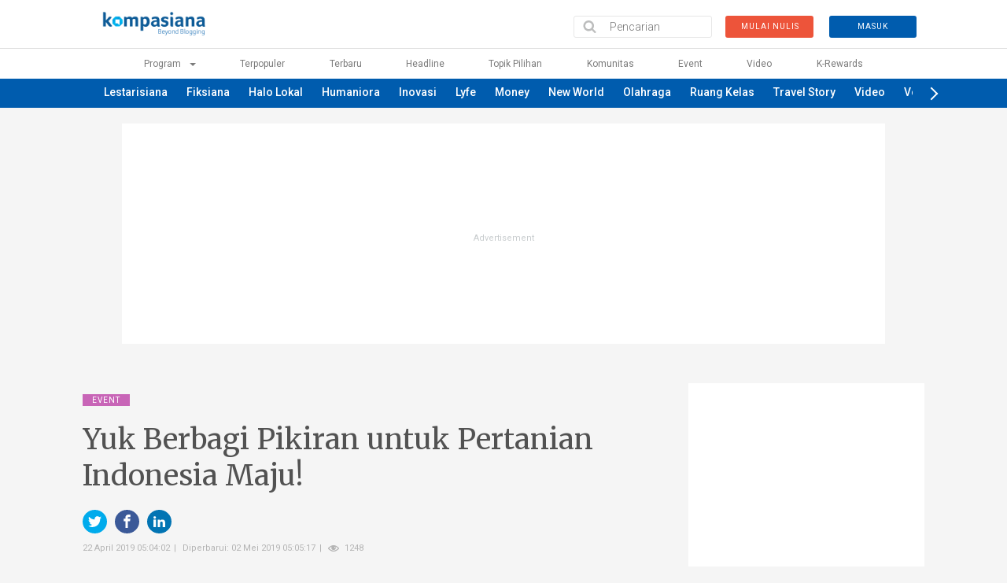

--- FILE ---
content_type: text/html; charset=UTF-8
request_url: https://event.kompasiana.com/kompasiana/5cbd468a3ba7f75c34189492/yuk-berbagi-pikirian-untuk-pertanian-indonesia-maju
body_size: 18358
content:

<!DOCTYPE html>
<html lang="en">

<head>
	<!-- google tag -->
	<script>
		(function(w, d, s, l, i) {
			w[l] = w[l] || [];
			w[l].push({
				'gtm.start': new Date().getTime(),
				event: 'gtm.js'
			});
			var f = d.getElementsByTagName(s)[0],
				j = d.createElement(s),
				dl = l != 'dataLayer' ? '&l=' + l : '';
			j.async = true;
			j.src =
				'https://www.googletagmanager.com/gtm.js?id=' + i + dl;
			f.parentNode.insertBefore(j, f);
		})(window, document, 'script', 'dataLayer', 'GTM-P7HQ38');
	</script>


    <meta charset="utf-8">
<meta http-equiv="X-UA-Compatible" content="IE=edge">
<meta name="viewport" content="width=device-width, initial-scale=1">
<meta name="csrf-token" content="kfi1KuhOIMV3pie6V0bQ6ZslqKPbUyGqHPd9py4k">

<title>Yuk Berbagi Pikiran untuk Pertanian Indonesia Maju! - Kompasiana.com</title>

<link rel="shortcut icon" href="https://assets-a1.kompasiana.com/statics/v20106_kompasiana/images/favicon.ico" type="image/x-icon">
<link rel="icon" href="https://assets-a1.kompasiana.com/statics/v20106_kompasiana/images/favicon.ico" type="image/x-icon">
<link rel="stylesheet" href="https://assets-a1.kompasiana.com/statics/2019_kompasiana/desktop/css/style.min.css?v=8">
<link rel="stylesheet" href="https://assets-a1.kompasiana.com/statics/2019_kompasiana/desktop/css/style-event.min.css?v=5">
<link rel="stylesheet" href="https://assets-a1.kompasiana.com/statics/2019_kompasiana/desktop/css/style-ads-placeholder.min.css?v=448">
<link rel="stylesheet" href="https://fonts.googleapis.com/css?family=Roboto:300,400,500,700|Merriweather:300,300i,400,400i,700,700i,900,900i&display=swap">
<link rel="stylesheet" href="https://assets-a1.kompasiana.com/statics/2024/event/desktop/css/style-header-footer.min.css?v=3">
<link rel="stylesheet" href="https://assets-a1.kompasiana.com/statics/v20106_kompasiana/js/photoswipe.css">
<link rel="canonical" href="http://event.kompasiana.com/kompasiana/5cbd468a3ba7f75c34189492/yuk-berbagi-pikirian-untuk-pertanian-indonesia-maju">
<meta name="description" content="Sektor pertanian Indonesia diyakini masih menjadi sektor yang mampu berkontribusi positif dalam mewujudkan pembangunan Indonesia. Dalam 4 tahun terakh">
<meta property="fb:pages" content="194032223976103" />
<meta property="fb:app_id" content="397600276959629" />
<meta property="og:url" content="https://event.kompasiana.com/kompasiana/5cbd468a3ba7f75c34189492/yuk-berbagi-pikirian-untuk-pertanian-indonesia-maju" />
<meta property="og:site_name" content="https://event.kompasiana.com" />
    <meta property="og:image" content="https://assets.kompasiana.com/items/album/2019/04/22/banner-berita-admin-kementan-5cbd42803ba7f7037469ec32.jpg" />
    <meta property="og:image:width" content="1200" />
    <meta property="og:image:height" content="630" />
    
    <meta property="og:title" content="Yuk Berbagi Pikiran untuk Pertanian Indonesia Maju! - Kompasiana.com" />
    <meta property="og:description" content="Sektor pertanian Indonesia diyakini masih menjadi sektor yang mampu berkontribusi positif dalam mewujudkan pembangunan Indonesia. Dalam 4 tahun terakh" />
    <meta name="adx:sections" content="read" /> 
    <meta name="content_tags" content="blog-competition" />
    <meta  name="content_category" content="Event" />
    <meta name="content_subcategory" content="Event" />
    <meta name="content_location" content="ID" />
    <meta name="content_type" content="article" />
    <meta name="content_PublishedDate" content="2019-04-22T05:04:02+0700" />
    <meta name="content_author" content="Kompasiana" />
    <meta name="content_id" content="5cbd468a3ba7f75c34189492" />
    <meta name="content_level" content="highlight,headline" />
    <meta name="content_art_length" content="702" />
    <meta name="headline" content="Yuk Berbagi Pikiran untuk Pertanian Indonesia Maju! - Kompasiana.com" itemprop="headline">
    <meta name="keywords" content="blog-competition">
    
    <meta property="og:type" content="article" />
    <meta property="og:description" content="Sektor pertanian Indonesia diyakini masih menjadi sektor yang mampu berkontribusi positif dalam mewujudkan pembangunan Indonesia. Dalam 4 tahun terakh" />
    <meta itemprop="image" content="https://assets.kompasiana.com/items/album/2019/04/22/banner-berita-admin-kementan-5cbd42803ba7f7037469ec32.jpg?t=t&v=200&x=200" />
    <meta name="twitter:image:src" content="https://assets.kompasiana.com/items/album/2019/04/22/banner-berita-admin-kementan-5cbd42803ba7f7037469ec32.jpg?t=o&v=800" />
    <meta itemprop="dateModified" content="2019-05-02T05:05:17+0700" />
    <meta itemprop="datePublished" content="2019-04-22T05:04:02+0700" />
    <meta itemprop="articleSection" content="Event" />
    <meta name="twitter:site" content="@kompasiana" />
    <meta name="twitter:creator" content="@kompasiana" />
    <meta name="twitter:title" content="Yuk Berbagi Pikiran untuk Pertanian Indonesia Maju! - Kompasiana.com" />
    <meta name="twitter:description" content="Sektor pertanian Indonesia diyakini masih menjadi sektor yang mampu berkontribusi positif dalam mewujudkan pembangunan Indonesia. Dalam 4 tahun terakh" />
    <meta name="twitter:card" content="summary_large_image" />

    <meta name="k_uid" content="" />
    <meta name="k_lgn" content="" />

    <link rel="amphtml" href="https://www.kompasiana.com/amp/kompasiana/5cbd468a3ba7f75c34189492/yuk-berbagi-pikirian-untuk-pertanian-indonesia-maju">
<!-- HTML5 shim and Respond.js for IE8 support of HTML5 elements and media queries -->
<!-- WARNING: Respond.js doesn't work if you view the page via file:// -->
<!--[if lt IE 9]>
  <script src="https://oss.maxcdn.com/html5shiv/3.7.2/html5shiv.min.js"></script>
  <script src="https://oss.maxcdn.com/respond/1.4.2/respond.min.js"></script>
<![endif]-->
<!-- Start: GPT Sync -->
<script type='text/javascript'>
var crtg_nid = '4168';
var crtg_cookiename = 'crtg_rta';
var crtg_varname = 'crtg_content';
function crtg_getCookie(c_name){ var i,x,y,ARRCookies=document.cookie.split(";");for(i=0;i<ARRCookies.length;i++){x=ARRCookies[i].substr(0,ARRCookies[i].indexOf("="));y=ARRCookies[i].substr(ARRCookies[i].indexOf("=")+1);x=x.replace(/^\s+|\s+$/g,"");if(x==c_name){return unescape(y);} }return'';}
var crtg_content = crtg_getCookie(crtg_cookiename);
var crtg_rnd=Math.floor(Math.random()*99999999999);
(function(){
var crtg_url=location.protocol+'//rtax.criteo.com/delivery/rta/rta.js?netId='+escape(crtg_nid);
crtg_url +='&cookieName='+escape(crtg_cookiename);
crtg_url +='&rnd='+crtg_rnd;
crtg_url +='&varName=' + escape(crtg_varname);
var crtg_script=document.createElement('script');crtg_script.type='text/javascript';crtg_script.src=crtg_url;crtg_script.async=true;
if(document.getElementsByTagName("head").length>0)document.getElementsByTagName("head")[0].appendChild(crtg_script);
else if(document.getElementsByTagName("body").length>0)document.getElementsByTagName("body")[0].appendChild(crtg_script);
})();
</script>

<script type='text/javascript'>
    var gptadslots=[];
    (function(){
        var useSSL = 'https:' == document.location.protocol;
        var src = (useSSL ? 'https:' : 'http:') + '//www.googletagservices.com/tag/js/gpt.js';
        document.write('<scr' + 'ipt src="' + src + '"></scr' + 'ipt>');
    })();
</script>
<script type="text/javascript">

    //Adslot 1 declaration
    gptadslots[1]= googletag.defineSlot('/31800665/KOMPASIANA.COM/event/read', [[728, 90], [970, 90], [970, 250]],'div-gpt-ad-414138224105403936-1').setTargeting('Pos',['Top_1']).setTargeting('kg_pos', ['top_1']).addService(googletag.pubads());

    //Adslot 2 declaration
    gptadslots[2]= googletag.defineSlot('/31800665/KOMPASIANA.COM/event/read', [[300,250]],'div-gpt-ad-414138224105403936-2').setTargeting('Pos',['Right_1']).setTargeting('kg_pos', ['right_2']).addService(googletag.pubads());

    //Adslot 3 declaration
    gptadslots[3]= googletag.defineSlot('/31800665/KOMPASIANA.COM/event/read', [[300,250]],'div-gpt-ad-414138224105403936-3').setTargeting('Pos',['Right_2']).setTargeting('kg_pos', ['right_3']).addService(googletag.pubads());

    //Adslot 4 declaration
    gptadslots[4]= googletag.defineSlot('/31800665/KOMPASIANA.COM/event/read', [[300,250]],'div-gpt-ad-414138224105403936-4').setTargeting('Pos',['Right_3']).setTargeting('kg_pos', ['right_4']).addService(googletag.pubads());

    // Adslot giant ads
    gptadslots[2222]= googletag.defineSlot('/31800665/KOMPASIANA.COM/event/read', [[300,600],[300, 250]],'div-gpt-ad-414138224105403936-2222').setTargeting('Pos',['Giant']).setTargeting('kg_pos', ['giant']).addService(googletag.pubads());

                    // flying carpet
                gptadslots[411]= googletag.defineSlot('/31800665/KOMPASIANA.COM/event/read', [[1,1], [300,250],[336,280]],'div-gpt-ad-712092287234656005-411').setTargeting('Pos',['flying_carpet_desktop']).setTargeting('kg_pos', ['zone_middle_1']).addService(googletag.pubads());
                
            // Adslot skycrapper
        gptadslots[9999]= googletag.defineSlot('/31800665/KOMPASIANA.COM/event/read', [[160,600]],'div-gpt-ad-414138224105403936-9999').setTargeting('Pos',['Skyscraper']).setTargeting('kg_pos', ['skyscraper']).addService(googletag.pubads());

    
    //Adslot oop declaration
    gptadslots[0]= googletag.defineOutOfPageSlot('/31800665/KOMPASIANA.COM/event/read', 'div-gpt-ad-162687188723508243-oop').setTargeting('Pos',['Overlay']).addService(googletag.pubads());

    gptadslots[4923]= googletag.defineOutOfPageSlot('/31800665/KOMPASIANA.COM/event/read', 'div-gpt-ad-643108395629198345-rollup').setTargeting('Pos',['Rollup']).setTargeting('kg_pos', ['rollup']).addService(googletag.pubads());

    gptadslots[432]= googletag.defineSlot('/31800665/KOMPASIANA.COM/event/read', [[1,1]],'div-gpt-ad-712092287234656005-432').setTargeting('Pos',['andbeyond_refresh']).addService(googletag.pubads());

    // banner vignette
    var dvignette = googletag.defineOutOfPageSlot('/31800665/KOMPASIANA.COM/event/read/vignette', googletag.enums.OutOfPageFormat.INTERSTITIAL);
    if(dvignette !== null) {
        dvignette.setTargeting('Pos',['vignette']);
        dvignette.setTargeting('kg_pos',['vignette']);
        dvignette.addService(googletag.pubads());
    }

        var crtg_split= (crtg_content|| '').split(';');
        var pubads= googletag.pubads();
        var cto_values= [];
        for (var i=1;i<crtg_split.length;i++){
        cto_values.push( "" + crtg_split[i-1].split('=')[1] + "");
        }
        if (cto_values.length> 0) {
        pubads.setTargeting('kompasiana',cto_values);
        }

    googletag.pubads().enableSingleRequest();
    //googletag.pubads().setTargeting('Pos',['Top_1','Right_1','Right_2','Right_3']);
    googletag.pubads().enableSyncRendering();
    googletag.enableServices();

</script>

<script type="text/javascript">
    function popupwindow(url, title, w, h) {
        var left = (screen.width/2)-(w/2);
        var top = (screen.height/2)-(h/2);
            return window.open(url, title, 'toolbar=no, location=no, directories=no, status=no, menubar=no, scrollbars=no, resizable=no, copyhistory=no, width='+w+', height='+h+', top='+top+', left='+left);
    }
</script>    </head>

<body>
<noscript><iframe src="https://www.googletagmanager.com/ns.html?id=GTM-P7HQ38" height="0" width="0" style="display:none;visibility:hidden"></iframe></noscript>

<div id="sso_g_signin">
</div>
<script src="https://assets-a1.kompasiana.com/statics/2019_kompasiana/js/sso_g_signin.min.js?v=5"></script>

    <!-- s : header -->    
    <header>
    <div class="header">
        <div class="top-bar clearfix">
            <div class="container">
            <div class="col-lg-5 top-bar--left"><a href="https://www.kompasiana.com/"><img class="top-bar--logo" width="200" height="51" alt="" src="https://assets-a1.kompasiana.com/statics/kompasiana2017/logo/kompasiana-biru.png?t=o&v=200&z=1621089821"></a></div>
            <div class="col-lg-7 top-bar--right">  
                <div class="col-lg-4">
                <form action="https://www.kompasiana.com/search_artikel" method="get">
                    <div class="search-box" title="Pencaharian">
                        <div class="search-box-in clearfix">
                            <svg class="icon icon-search"><use xlink:href="#icon-search"></use></svg>
                            <input type="text" name="q" class="col-xs-12" id="text_search" placeholder="Pencarian">
                        </div>
                    </div>
                </form>
                </div>
                                <div class="top-bar--child top-bar--nlogin">
                    <div class="top-bar--write">
                        <a href="https://account.kompasiana.com/login/a29tcGFzaWFuYQ==/aHR0cDovL2V2ZW50LmtvbXBhc2lhbmEuY29tL2tvbXBhc2lhbmEvNWNiZDQ2OGEzYmE3Zjc1YzM0MTg5NDkyL3l1ay1iZXJiYWdpLXBpa2lyaWFuLXVudHVrLXBlcnRhbmlhbi1pbmRvbmVzaWEtbWFqdQ==" class="yuk-nulis"><span>Mulai Nulis</span></a>
                    </div>
                    <div class="top-bar--write">
                        <a href="https://account.kompasiana.com/login/a29tcGFzaWFuYQ==/aHR0cDovL2V2ZW50LmtvbXBhc2lhbmEuY29tL2tvbXBhc2lhbmEvNWNiZDQ2OGEzYmE3Zjc1YzM0MTg5NDkyL3l1ay1iZXJiYWdpLXBpa2lyaWFuLXVudHVrLXBlcnRhbmlhbi1pbmRvbmVzaWEtbWFqdQ==" class="yuk-daftar"><span>MASUK</span>
                        </a>
                    </div>
                                    </div>
                            </div>
            </div>
        </div>
        <div class="bottom-bar clearfix">
            <ul>
                                        <li class="bottom-bar--menu bottom-bar--submenu"><a href="#">Program  <b class="caret"></b></a>
                            <ul>
                                                                        <li><a href="https://www.kompasiana.com/kkn">kkn</a></li>
                                                                        <li><a href="https://www.kompasiana.com/infinite">infinite</a></li>
                                                                        <li><a href="https://kilasbalik.kompasiana.com/">kilas balik</a></li>
                                                                        <li><a href="https://microsite.kompasiana.com/narativ">narativ</a></li>
                                                                        <li><a href="https://www.kompasiana.com/series">the series</a></li>
                                                                        <li><a href="https://ramadan.kompasiana.com/">ramadan</a></li>
                                                            </ul>
                        </li>
                                                        <li class="bottom-bar--menu"><a class="" href="https://www.kompasiana.com/popular">Terpopuler </a></li>
                                                <li class="bottom-bar--menu"><a class="" href="https://www.kompasiana.com/latest">Terbaru </a></li>
                                                <li class="bottom-bar--menu"><a class="" href="https://www.kompasiana.com/headline">Headline </a></li>
                                                <li class="bottom-bar--menu"><a class="" href="https://www.kompasiana.com/topic">Topik Pilihan </a></li>
                                                <li class="bottom-bar--menu"><a class="" href="https://temu.kompasiana.com/">Komunitas </a></li>
                                                <li class="bottom-bar--menu"><a class="" href="https://event.kompasiana.com/">Event </a></li>
                                                <li class="bottom-bar--menu"><a class="" href="https://video.kompasiana.com/">Video </a></li>
                                                <li class="bottom-bar--menu"><a class="" href="https://www.kompasiana.com/k-rewards">K-rewards </a></li>
                            </ul>
        </div>
    </div>
    <div class="navmenu">
        <div class="navmenuWrapper">
            <div class="navmenuItem">
                <div class="navmenuItem__parent"><a href="https://www.kompasiana.com/lestari">Lestarisiana</a></div><div class="navmenuItem__parent"><a href="https://www.kompasiana.com/fiksiana">Fiksiana</a><div class="navmenuItem__child"> <a href="https://www.kompasiana.com/fiksiana/cerbung">Cerbung</a> <a href="https://www.kompasiana.com/fiksiana/cerpen">Cerpen</a> <a href="https://www.kompasiana.com/fiksiana/horor">Horor</a> <a href="https://www.kompasiana.com/fiksiana/puisi">Puisi</a> <a href="https://www.kompasiana.com/fiksiana/roman">Roman</a></div></div><div class="navmenuItem__parent"><a href="https://www.kompasiana.com/halo-lokal">Halo Lokal</a><div class="navmenuItem__child"> <a href="https://www.kompasiana.com/halo-lokal/bandung">Bandung</a> <a href="https://www.kompasiana.com/halo-lokal/joglosemar">Joglosemar</a> <a href="https://www.kompasiana.com/halo-lokal/makassar">Makassar</a> <a href="https://www.kompasiana.com/halo-lokal/medan">Medan</a> <a href="https://www.kompasiana.com/halo-lokal/palembang">Palembang</a> <a href="https://www.kompasiana.com/halo-lokal/surabaya">Surabaya</a></div></div><div class="navmenuItem__parent"><a href="https://www.kompasiana.com/humaniora">Humaniora</a><div class="navmenuItem__child"> <a href="https://www.kompasiana.com/humaniora/bahasa">Bahasa</a> <a href="https://www.kompasiana.com/humaniora/filsafat">Filsafat</a> <a href="https://www.kompasiana.com/humaniora/pendidikan">Pendidikan</a> <a href="https://www.kompasiana.com/humaniora/seni">Seni</a> <a href="https://www.kompasiana.com/humaniora/sosbud">Sosbud</a></div></div><div class="navmenuItem__parent"><a href="https://www.kompasiana.com/inovasi">Inovasi</a><div class="navmenuItem__child"> <a href="https://www.kompasiana.com/inovasi/gadget">Gadget</a> <a href="https://www.kompasiana.com/inovasi/nature">Nature</a> <a href="https://www.kompasiana.com/inovasi/otomotif">Otomotif</a></div></div><div class="navmenuItem__parent"><a href="https://www.kompasiana.com/lyfe">Lyfe</a><div class="navmenuItem__child"> <a href="https://www.kompasiana.com/lyfe/beauty">Beauty</a> <a href="https://www.kompasiana.com/lyfe/book">Book</a> <a href="https://www.kompasiana.com/lyfe/diary">Diary</a> <a href="https://www.kompasiana.com/lyfe/film">Film</a> <a href="https://www.kompasiana.com/lyfe/games">Games</a> <a href="https://www.kompasiana.com/lyfe/healthy">Healthy</a> <a href="https://www.kompasiana.com/lyfe/hobby">Hobby</a> <a href="https://www.kompasiana.com/lyfe/home">Home</a> <a href="https://www.kompasiana.com/lyfe/humor">Humor</a> <a href="https://www.kompasiana.com/lyfe/love">Love</a> <a href="https://www.kompasiana.com/lyfe/music">Music</a> <a href="https://www.kompasiana.com/lyfe/parenting">Parenting</a> <a href="https://www.kompasiana.com/lyfe/worklife">Worklife</a></div></div><div class="navmenuItem__parent"><a href="https://www.kompasiana.com/money">Money</a><div class="navmenuItem__child"> <a href="https://www.kompasiana.com/money/entrepreneur">Entrepreneur</a> <a href="https://www.kompasiana.com/money/financial">Financial</a></div></div><div class="navmenuItem__parent"><a href="https://www.kompasiana.com/new-world">New World</a><div class="navmenuItem__child"> <a href="https://www.kompasiana.com/new-world/artificial-intelligence">Artificial intelligence</a> <a href="https://www.kompasiana.com/new-world/cryptocurrency">Cryptocurrency</a> <a href="https://www.kompasiana.com/new-world/metaverse">Metaverse</a> <a href="https://www.kompasiana.com/new-world/nft">NFT</a></div></div><div class="navmenuItem__parent"><a href="https://www.kompasiana.com/olahraga">Olahraga</a><div class="navmenuItem__child"> <a href="https://www.kompasiana.com/olahraga/atletik">Atletik</a> <a href="https://www.kompasiana.com/olahraga/balap">Balap</a> <a href="https://www.kompasiana.com/olahraga/bola">Bola</a> <a href="https://www.kompasiana.com/olahraga/raket">Raket</a></div></div><div class="navmenuItem__parent"><a href="https://www.kompasiana.com/ruang-kelas">Ruang Kelas</a><div class="navmenuItem__child"> <a href="https://www.kompasiana.com/ruang-kelas/ilmu-alam-tekno">Ilmu Alam & Tekno</a> <a href="https://www.kompasiana.com/ruang-kelas/ilmu-sosbud">Ilmu Sosbud</a></div></div><div class="navmenuItem__parent"><a href="https://www.kompasiana.com/travel-story">Travel Story</a><div class="navmenuItem__child"> <a href="https://www.kompasiana.com/travel-story/foodie">Foodie</a> <a href="https://www.kompasiana.com/travel-story/trip">Trip</a></div></div><div class="navmenuItem__parent"><a href="https://video.kompasiana.com">Video</a></div><div class="navmenuItem__parent"><a href="https://www.kompasiana.com/vox-pop">Vox Pop</a><div class="navmenuItem__child"> <a href="https://www.kompasiana.com/vox-pop/hukum">Hukum</a> <a href="https://www.kompasiana.com/vox-pop/kebijakan">Kebijakan</a> <a href="https://www.kompasiana.com/vox-pop/politik">Politik</a></div></div>            </div>
            <span class="navmenuArrows navmenuArrows--left dis">
            </span>
            <span class="navmenuArrows navmenuArrows--right">
            </span>
        </div>
    </div>
</header>
<div class="js-nav-offset"></div>    <!-- e : header -->
    <!-- S : main content -->
    <section>
        <div class="row">
            <!-- s : banner top -->
            <div class="banner-top mb20">
            <!-- banner top_1 -->
<div class="banner-top mb10">
    <div id='div-gpt-ad-414138224105403936-1'>
        <script type='text/javascript'>
            googletag.display('div-gpt-ad-414138224105403936-1');
        </script>
    </div>
</div>

            </div>
            <!-- e : banner top --> 
        </div>
        <div class="container mt10">
            
                <!-- s : event-->
                
<!-- s : halaman baca -->
<div class="leftside event-read col-lg-8 col-md-8 col-sm-8 clearfix">
<div class="read-section read-section--nbox mt20">
<div id="id_post" data-id="5cbd468a3ba7f75c34189492"></div>
    <div class="read-artikel mb40 sticky-parent">
            <div class="artikel--tag"><span style="background: #c865b7;">Event</span></div>
        <div class="read-artikel__title">
            <h1>Yuk Berbagi Pikiran untuk Pertanian Indonesia Maju!</h1>
        </div>
        <div class="read-artikel__caption clearfix">
            <div class="shared shared__right clearfix">
                <span class="shared-tw"><a href="javascript:void(0);" onclick="tweet_share('Yuk Berbagi Pikiran untuk Pertanian Indonesia Maju! https://event.kompasiana.com/kompasiana/5cbd468a3ba7f75c34189492/yuk-berbagi-pikirian-untuk-pertanian-indonesia-maju')"><svg class="icon icon-twitter"><use xlink:href="#icon-twitter"></use></svg></a></span>
                <span class="shared-fb"><a href="javascript:void(0);" onclick="fb_share('Yuk Berbagi Pikiran untuk Pertanian Indonesia Maju!','https://event.kompasiana.com/kompasiana/5cbd468a3ba7f75c34189492/yuk-berbagi-pikirian-untuk-pertanian-indonesia-maju')"><svg class="icon icon-facebook"><use xlink:href="#icon-facebook"></use></svg></a></span>
                <span class="shared-ln"><a href="javascript:void(0);" onclick="linkedin_share('https://event.kompasiana.com/kompasiana/5cbd468a3ba7f75c34189492/yuk-berbagi-pikirian-untuk-pertanian-indonesia-maju')"><svg class="icon icon-linkedin"><use xlink:href="#icon-linkedin"></use></svg></a></span>
            </div>
        </div>
        <div class="read-count mt10 mb20 clearfix">
                    <span class="count-item">22 April 2019  05:04:02</span>
                        <span class="count-item">Diperbarui: 02 Mei 2019  05:05:17</span>
                                                    <span class="count-item"><svg class="icon icon-dibaca"><use xlink:href="#icon-dibaca"></use></svg><span id="post-counter" data-id="5cbd468a3ba7f75c34189492"></span>1248</span>
                </div>
        <button class="text-size mb10" id="small"><svg class="icon icon-text-down"><use xlink:href="#icon-text-down"></use></svg></button>
        <button class="text-size mb10" id="big"><svg class="icon icon-text-up"><use xlink:href="#icon-text-up"></use></svg></button>
        <!-- s : countdown -->
        <div class="clearfix">
            <div id="clock" class="clock mb20">
            <p> <span id="daysLeft" style="margin-left:10px;"></span> Hari </p>
        <p> <span id="hours"></span> Jam </p>
        <p> <span id="minutes"></span> Menit </p>
        <p> <span id="seconds" style="margin-left:10px;"></span> Detik </p>
    
                            
                        <a onclick="javascript:void(0)" class="btn-register" style="cursor: default; pointer-events:none; background: #b9b9b9;">Sudah Berakhir</a>
                                    </div>
        </div>
        <!-- e : countdown -->

                    <div class="read-artikel__img photo">
                <img src="https://assets-a1.kompasiana.com/items/album/2019/04/22/banner-berita-admin-kementan-5cbd42803ba7f7037469ec32.jpg?t=o&amp;v=760" data-src="https://assets-a1.kompasiana.com/items/album/2019/04/22/banner-berita-admin-kementan-5cbd42803ba7f7037469ec32.jpg?t=o&amp;v=300" title="Yuk Berbagi Pikiran untuk Pertanian Indonesia Maju!" alt="Yuk Berbagi Pikiran untuk Pertanian Indonesia Maju!">
                <div class="img-thumb">
                    Kompasiana Writing Competition bersama Kementerian Pertanian
                </div>
            </div>
                    <div class="row clearfix">
                <div class="ads ads__skyscraper sticky-right col-lg-3 col-md-3 col-sm-3 col-xs-3 clearfix">
                    <!-- banner skycrapper -->
<div id='div-gpt-ad-414138224105403936-9999'>
    <script type='text/javascript'>
        googletag.cmd.push(function() { googletag.display('div-gpt-ad-414138224105403936-9999'); });
    </script>
</div>
                </div>

                <div class="read-content col-lg-9 col-md-9 col-sm-9 col-xs-9">
                    <div class="read-content--inner">
                    <p><span class="fr-img-caption fr-fic fr-dib" style="width:400px;"><span class="fr-img-wrap"></span></span>Sektor pertanian Indonesia diyakini masih menjadi sektor yang mampu berkontribusi positif dalam mewujudkan pembangunan Indonesia. Dalam 4 tahun terakhir, Kementerian Pertanian berhasil menurunkan inflasi bahan makanan, mendongkrak ekspor pertanian, meningkatkan investasi pertanian dari deregulasi, produksi pertanian juga mendongkrak PDB sektor pertanian, daya beli petani menguat dengan NTUP dan NTP naik, pertanian juga mengentaskan masyarakat dari kemiskinan perdesaan, serta revolusi mental reformasi birokrasi dengan penghargaan anti gratifikasi dari KPK.  </p><p>Tidak hanya fokus pada capaian saja, Kementerian Pertanian juga melaksanakan persiapan dalam menjawab tantangan yang akan dihadapi sektor pertanian Indonesia, salah satunya dengan modernisasi pertanian yang penting dalam mencapai target swasembada pangan berkelanjutan.  </p><p><!-- s: kgnow middle --><div class="kgnw-middle" data-kgnw-publisher="KOMPASIANA"></div><!-- e: kgnow middle --></p><p>Kementerian Pertanian dan Kompasiana mengajak Kompasianer dan pelajar/mahasiswa untuk berbagi pikiran, pendapat, atau bahkan pengalaman seputar capaian serta tantangan dalam mewujudkan pertanian Indonesia yang maju dalam Kompasiana Writing Competition. Kompetisi ini dibuka untuk umum yang dibagi dalam tiga kategori: umum, pelajar/mahasiswa, jurnalis. Biar lebih paham, yuk baca rincian kompetisi di bawah ini:  </p><p><strong>TEMA UTAMA: </strong>Pertanian Indonesia Maju: Capaian dan Tantangan  </p><p>Subtema:  <ul><li>Regenerasi petani</li><li>Perbaikan Infrastruktur pertanian</li><li>Ekspor produk pertanian</li><li>Modernisasi Pertanian di Era Revolusi Industri 4.0</li></ul>  </p><p><div class="banner banner-carpet-read banner-center mt20 mb20">     <div id='div-gpt-ad-712092287234656005-411'>         <script type='text/javascript'>             googletag.cmd.push(function() { googletag.display('div-gpt-ad-712092287234656005-411');});         </script>     </div> </div>  </p><p>Peserta dapat memilih subtema yang akan dibahas di dalam tulisan masing-masing  </p><p><strong>PERIODE: </strong>22 April -- 22 Mei 2019  </p><p><br />  </p><p><strong>SYARAT &amp; KETENTUAN:</strong>  </p><p><strong>Kategori Umum</strong>  <ol><li>Peserta telah terdaftar sebagai anggota Kompasiana. Jika belum terdaftar, silakan registrasi terlebih dahulu di <a href="https://sso.kompas.com/login/a29tcGFzaWFuYQ==/aHR0cDovL3d3dy5rb21wYXNpYW5hLmNvbS8=" rel="nofollow noopener" target="_blank">Kompasiana.com</a></li><li>Tulisan bersifat baru, orisinal (bukan karya orang lain atau hasil plagiat), dan tidak sedang dilombakan di tempat lain).</li><li>Panjang tulisan tidak lebih dari 1.500 kata</li><li>Konten tulisan ditayangkan di Kompasiana.com dan tidak melanggar Tata Tertib Kompasiana.</li><li>Peserta wajib mencantumkan label <strong>#kategoriumum</strong> dan <strong>#PertanianIndonesiaMaju </strong>dalam kolom label di halaman tulis</li><li>Setelah tayang, Tim Moderator akan memberlakukan kunci artikel pada artikel lomba Anda. Setelah dikunci, Anda tidak dapat melakukan perubahan apapun pada artikel tersebut. Hal ini diberlakukan demi menjaga sportivitas para peserta. Informasi lebih lengkap baca <a href="https://www.kompasiana.com/kompasiana/5befee54c112fe3175157404/fitur-kunci-artikel-untuk-pengalaman-berkompetisi-yang-lebih-sehat-di-kompasiana" rel="nofollow noopener" target="_blank">di sini</a>.</li><li>Peserta wajib follow akun media sosial Kementerian Pertanian<ul><li><strong>Facebook: <a href="https://www.facebook.com/kementanRI/" rel="nofollow noopener" target="_blank">Halaman Official Kementerian Pertanian</a></strong></li><li><strong>Twitter</strong>: <a href="https://twitter.com/kementan" rel="nofollow noopener" target="_blank">@kementan</a></li><li><strong>Instagram</strong>: <a href="https://www.instagram.com/kementerianpertanian/" rel="nofollow noopener" target="_blank">@kementerianpertanian</a></li></ul></li></ol>  <div id="section1"></div></p><p><br />  </p><p><strong>Kategori Pelajar dan Mahasiswa S1</strong>  <ol><li>Peserta merupakan pelajar atau mahasiswa dengan status aktif</li><li>Peserta memiliki kartu pelajar atau kartu mahasiswa strata 1 yang masih berlaku dan dapat ditunjukkan jika menang.</li><li>Peserta telah terdaftar sebagai anggota Kompasiana. Jika belum terdaftar, silakan registrasi terlebih dahulu di <a href="https://sso.kompas.com/login/a29tcGFzaWFuYQ==/aHR0cDovL3d3dy5rb21wYXNpYW5hLmNvbS8=" rel="nofollow noopener" target="_blank">Kompasiana.com</a></li><li>Tulisan bersifat baru, orisinal (bukan karya orang lain atau hasil plagiat), dan tidak sedang dilombakan di tempat lain).</li><li>Panjang tulisan tidak lebih dari 1.500 kata</li><li>Konten tulisan ditayangkan di Kompasiana.com dan tidak melanggar Tata Tertib Kompasiana.</li><li>Peserta wajib mencantumkan label <strong>#kategoripelajarmahasiswa</strong> dan <strong>#PertanianIndonesiaMaju </strong>dalam kolom label di halaman tulis</li><li>Setelah tayang, Tim Moderator akan memberlakukan kunci artikel pada artikel lomba Anda. Setelah dikunci, Anda tidak dapat melakukan perubahan apapun pada artikel tersebut. Hal ini diberlakukan demi menjaga sportivitas para peserta. Informasi lebih lengkap baca <a href="https://www.kompasiana.com/kompasiana/5befee54c112fe3175157404/fitur-kunci-artikel-untuk-pengalaman-berkompetisi-yang-lebih-sehat-di-kompasiana" rel="nofollow noopener" target="_blank">di sini</a>.</li><li>Peserta wajib follow akun media sosial Kementerian Pertanian<ul><li><strong>Facebook</strong>: <a href="https://www.facebook.com/kementanRI/" rel="nofollow noopener" target="_blank">Halaman Official Kementerian Pertanian</a></li><li><strong>Twitter</strong>: <a href="https://twitter.com/kementan" rel="nofollow noopener" target="_blank">@kementan</a></li><li><strong>Instagram</strong>: <a href="https://www.instagram.com/kementerianpertanian/" rel="nofollow noopener" target="_blank">@kementerianpertanian</a></li></ul></li></ol>  </p><p><br />  </p><p><strong>Kategori Jurnalis</strong>  <ol><li>Peserta merupakan jurnalis media cetak atau online dengan status aktif</li><li>Peserta memiliki kartu pers yang masih berlaku dan dapat ditunjukkan jika menang.</li><li>Artikel yang diikutsertakan dalam kompetisi merupakan artikel yang sudah ditayangkan di media masing-masing dalam rentang waktu Oktober 2018 hingga 22 Mei 2019</li><li>Artikel dikirim ke email <strong>kompetisimenulis.</strong><strong>kementan@gmail.com</strong> dengan format:<ul><li>Subjek email: <strong>Kompetisi Menulis_Nama_NamaMedia</strong></li><li>Isi email:<ul><li>Nama jurnalis</li><li>Asal media</li><li>No HP</li><li>Alamat</li><li>Link berita (bagi media online)</li><li>Scan artikel berita (bagi media cetak)</li><li>Scan ID Pers yang masih aktif</li></ul></li></ul></li></ol>  </p><p><br />  </p><p><strong>HADIAH</strong>  </p><p><strong>Kategori Jurnalis</strong>  <ul><li>Pemenang 1: uang tunai sebesar Rp 12.000.000</li><li>Pemenang 2: uang tunai sebesar Rp 8.000.000</li><li>Pemenang 3: uang tunai sebesar Rp 5.000.000</li></ul>  </p><p><strong>Kategori Umum</strong>  <ul><li>Pemenang 1: uang tunai sebesar Rp 10.000.000</li><li>Pemenang 2: uang tunai sebesar Rp 7.000.000</li><li>Pemenang 3: uang tunai sebesar Rp 3.000.000</li></ul>  </p><p><strong>Kategori Pelajar &amp; Mahasiswa</strong>  <ul><li>Pemenang 1: uang tunai sebesar Rp 7.000.000</li><li>Pemenang 2: uang tunai sebesar Rp 5.000.000</li><li>Pemenang 3: uang tunai sebesar Rp 3.000.000</li></ul>  </p><p>Pemenang akan diumumkan setelah 14 hari kerja sejak periode lomba berakhir  </p><p>Ayo segera kirimkan tulisan terbaik Anda dan menangkan hadiah jutaan rupiah! Untuk mengetahui <em>event </em>Kompasiana lainnya, silakan kunjungi halaman <a href="http://www.kompasiana.com/event" rel="nofollow noopener" target="_blank"><strong>ini</strong></a>. (DIN)</p>                                            <!-- DFP OSM Start -->
                        <style>
                            .ads-partner-wrap { background: #fff; }
                            #div-gpt-ad-Zone_OSM {
                                position: sticky;
                                position: -webkit-sticky;
                                width:100%;
                                height:100%;
                                display:-webkit-box;
                                display:-ms-flexbox;
                                display:flex;
                                -webkit-box-align:center;
                                -ms-flex-align:center;
                                align-items:center;
                                -webkit-box-pack:center;
                                -ms-flex-pack:center;
                                justify-content:center;
                                top: 60px;
                            }
                        </style>
                        <span id="wrap_lazy_div-gpt-ad-Zone_OSM" style="margin-top:-200px;position:absolute"></span>
                        <div class="ads-partner-wrap osmplaceonsite" style="min-height: 640px; max-width:100%; text-align: center;">
                            <div id="div-gpt-ad-Zone_OSM"></div>
                        </div>
                        <script type="text/javascript">
                            LazyLoadSlot("div-gpt-ad-Zone_OSM", "/31800665/KOMPASIANA.COM/read", [[300,600],[300,250], [1,1]], "zone_osm", "zone_osm"); /** Init div-gpt-ad-Zone_OSM **/
                            function LazyLoadSlot(divGptSlot, adUnitName, sizeSlot, posName, posName_kg){
                                var observerAds = new IntersectionObserver(function(entires){
                                    entires.forEach(function(entry) {
                                        if(entry.intersectionRatio > 0){
                                            showAds(entry.target)
                                        }
                                    });
                                }, {
                                    threshold: 0
                                });        
                                observerAds.observe(document.getElementById('wrap_lazy_'+divGptSlot));
                                function showAds(element){
                                    console.log('show_ads lazy : '+divGptSlot);
                                    observerAds.unobserve(element);
                                    observerAds.disconnect();        
                                    googletag.cmd.push(function() {
                                        var slotOsm = googletag.defineSlot(adUnitName, sizeSlot, divGptSlot)
                                        .setTargeting('Pos',[posName])
                                        .setTargeting('kg_pos',[posName_kg])
                                        .addService(googletag.pubads());
                                        googletag.display(divGptSlot);
                                        setTimeout(function(){
                                            googletag.pubads().refresh([slotOsm]);
                                        }, 2 * 1000);
                                    });
                                }
                            }      
                        </script>  
                        <!-- DFP OSM End -->
                                        </div>  
                </div>
                <!-- <div class="col-lg-9 col-md-9 col-sm-9 col-xs-9 pull-right clearfix">
                    <p class="load-more load-more--event pull-right"><a href="">Selanjutnya</a></p>
                    <p class="load-more close--event pull-right"><a href="">Tutup</a></p>     
                </div>  -->
            </div>
    </div>

    
    <!-- s: event footer -->
    <div class="event-footer">
        <!-- s: read footer -->
        <div class="read-footer">
                                        <div class="row">
                    <div class="col-lg-3"></div>
                    <div class="col-lg-9">
                        <!-- kgnow -->
                        <link rel="preload" href="https://assets-a1.kompasiana.com/statics/2019_kompasiana/desktop/css/style-kgnow.min.css?v=2" as="style" onload="this.onload=null;this.rel='stylesheet'">
                        <noscript><link rel="stylesheet" href="https://assets-a1.kompasiana.com/statics/2019_kompasiana/desktop/css/style-kgnow.min.css?v=2"></noscript>
                        
            
                        <div class="video-box-thumb kgnowGate">
                        </div>
                        <script async src = "https://scripts.jixie.media/jxvideo.3.1.min.js"></script>
                        <script>
                        var videoIds = [];     
                        var videoNext = [];
                        var scrl = 0;  
                        
                        function getVideo() {
                            var rvJixie = new XMLHttpRequest();
                            rvJixie.onreadystatechange = function() {
                                if (this.readyState == 4){
                                    let statusapi = this.status;
                                    if ("ga" in window) {
                                        ga(function() {
                                            tracker = ga.getAll()[0];
                                            if (tracker){
                                                tracker.send("event", "KG Player", "APIS Req", statusapi);
                                                console.log('track kgplayer', statusapi)
                                            }
                                        })
                                    }
                                }
                        
                                if (this.readyState == 4 && this.status == 200) {
                                    let response = JSON.parse(rvJixie.responseText);
                                    let status = response.status
                                    if (status) {
                                        let items = response.items
                        
                                        var html_video_rec_thumb = '';
                                        let videoItems = items.slice(0, 5)
                        
                                        videoItems.forEach(function(item, index) { 
                                            //populate our simple array
                                            videoIds.push(item.video_id);
                                            var cls = ''
                                            var title_url = item.title;
                                            var url_video = 'https://video.kompas.com/watch/'+item.video_id+'/'+title_url.toLowerCase().replace(/ /g, '-').replace(/[^\w-]+/g, '');
                        
                                            if(index==0){
                                                html_video_rec_thumb += `
                                                    <div class="rVideo-thumbnail --rVideo_read">
                                                        <iframe 
                                                            id="rVideo-embed-thumb"
                                                            width="100%" 
                                                            height="274" 
                                                            src="https://www.kgnow.com/embed/${item.video_id}?autoplay=none&thumbnail=on&accountid=3b1c9a9fce40783bf7e1f42f294e5af2&source=KOMPASIANA&position=detail_inline_player_1" 
                                                            title="${item.title}"
                                                            frameborder="0"
                                                            scrolling="no"
                                                        >
                                                        </iframe>
                                                        <div class="rVideo-box">
                                                            <h4 class="rVideo-title">${item.title}</h4>
                                                            <span class="rVideo-date">${timeSince(videoItems[0].date_publish)}</span>
                                                        </div>
                                                    </div>
                                                `
                                            }
                                        })
                                        document.querySelector('.video-box-thumb').innerHTML = html_video_rec_thumb;
                        
                                    }
                                } 
                            }
                            let description = document.querySelector('meta[name="description"]').content
                            let keywords = document.querySelector('meta[name="content_tags"]').content
                            let title = document.getElementsByTagName("title")[0].textContent;
                            let data = {
                                "title": title,
                                "description": description,
                                "keywords": keywords,
                                "page_id": "5cbd468a3ba7f75c34189492",
                                "current_url": "https://event.kompasiana.com/kompasiana/5cbd468a3ba7f75c34189492/yuk-berbagi-pikirian-untuk-pertanian-indonesia-maju",
                            }
                            let data_kgnow_token = {
                                "url": "https://apis.kompas.com/api/widget/video",
                                "Authorization": "Bearer eyJpdiI6ImhyUXB1T0dKZnJabExYbzk5SlNTMkE9PSIsInZhbHVlIjoieUZ1NlVvVDUxOHRNQ2Z2bTE2ejBoZz09IiwibWFjIjoiYWZiYzQzNTk1NTFmODMxY2IyZTBmY2E4ODYyNWQ0YjU5N2VkOTgzNmVlNjU5ZmQ4MmI1YWJmZjU2Nzg4NGVhOSJ9",
                            }
                            rvJixie.open("POST", "https://apis.kompas.com/api/widget/video", true);
                            rvJixie.setRequestHeader('Authorization', data_kgnow_token.Authorization);
                            rvJixie.setRequestHeader('Content-Type', 'application/json');
                            rvJixie.send(JSON.stringify(data)); 
                        }
                        getVideo();
                        
                        function dateFormatJixie(value) {
                            const monthText = ['Januari', 'Februari', 'Maret', 'April', 'Mei', 'Juni', 'Juli', 'Agustus', 'September', 'Oktober', 'November', 'Desember'];
                        
                            if (value) {
                                const dateJixie = new Date(value);
                                return dateJixie.getDate() + ' ' + monthText[dateJixie.getMonth()] + ' ' + dateJixie.getFullYear();
                            } else {
                                return "";
                            }
                        }
                        function timeFormatJixie(value) {
                            if (value) {
                                const timeJixie = value.split(':');
                                if (timeJixie[0] == '00') {
                                    return timeJixie[1] + ':' + timeJixie[2];
                                } else {
                                    return value;
                                }
                            } else {
                                return "";
                            }
                        }
                        
                        function timeSince (value) {
                        
                            console.log("sini",value)
                        
                            if (typeof value !== 'object') {
                                date = new Date(value);
                            }
                        
                            var seconds = Math.floor((new Date() - date) / 1000);
                            var intervalType;
                        
                            var interval = Math.floor(seconds / 31536000);
                            if (interval >= 1) {
                                intervalType = 'tahun yang lalu';
                            } else {
                                interval = Math.floor(seconds / 2592000);
                                if (interval >= 1) {
                                intervalType = 'bulan yang lalu';
                                } else {
                                interval = Math.floor(seconds / 86400);
                                if (interval >= 1) {
                                    intervalType = 'hari yang lalu';
                                } else {
                                    interval = Math.floor(seconds / 3600);
                                    if (interval >= 1) {
                                    intervalType = "jam yang lalu";
                                    } else {
                                    interval = Math.floor(seconds / 60);
                                    if (interval >= 1) {
                                        intervalType = "menit yang lalu";
                                    } else {
                                        interval = seconds;
                                        intervalType = "detik yang lalu";
                                    }
                                    }
                                }
                                }
                            }
                        
                            return interval + ' ' + intervalType;
                        }
                        </script>
                    </div>
                </div>
                    </div>

                <!-- e: read footer -->

                    <div class="event-menu clearfix mt10 mb10"> 
                <h1 class="event-title">KUMPULAN ARTIKEL BLOG COMPETITION</h1>
            </div>
            <!-- s : artikel -->
            <div id="blog-post" data-perpage="5"></div>
            
            <div class="text-center mt20">
                <a class="load-more" href="https://www.kompasiana.com/tag/blog-competition">Load More</a>
            </div>
                        <div class='banner banner-mgid-read mt20 mb20'>
        <!-- Start Recreativ -->
        <div id="bn_b1ea5564dd"></div>
        <script>'use strict';(function(C,b,m,r){function t(){b.removeEventListener("scroll",t);f()}function u(){p=new IntersectionObserver(a=>{a.forEach(n=>{n.isIntersecting&&(p.unobserve(n.target),f())})},{root:null,rootMargin:"400px 200px",threshold:0});p.observe(e)}function f(){(e=e||b.getElementById("bn_"+m))?(e.innerHTML="",e.id="bn_"+v,q={act:"init",id:m,rnd:v,ms:w},(d=b.getElementById("rcMain"))?c=d.contentWindow:D(),c.rcMain?c.postMessage(q,x):c.rcBuf.push(q)):g("!bn")}function E(a,n,F,y){function z(){var h=
        n.createElement("script");h.type="text/javascript";h.src=a;h.onerror=function(){k++;5>k?setTimeout(z,10):g(k+"!"+a)};h.onload=function(){y&&y();k&&g(k+"!"+a)};F.appendChild(h)}var k=0;z()}function D(){try{d=b.createElement("iframe"),d.style.setProperty("display","none","important"),d.id="rcMain",b.body.insertBefore(d,b.body.children[0]),c=d.contentWindow,l=c.document,l.open(),l.close(),A=l.body,Object.defineProperty(c,"rcBuf",{enumerable:!1,configurable:!1,writable:!1,value:[]}),E("https://go.rcvlink.com/static/main.js",
        l,A,function(){for(var a;c.rcBuf&&(a=c.rcBuf.shift());)c.postMessage(a,x)})}catch(a){B(a)}}function B(a){g(a.name+": "+a.message+"\t"+(a.stack?a.stack.replace(a.name+": "+a.message,""):""))}function g(a){console.error(a);(new Image).src="https://go.rcvlinks.com/err/?code="+m+"&ms="+((new Date).getTime()-w)+"&ver="+G+"&text="+encodeURIComponent(a)}try{var G="231101-0007",x=location.origin||location.protocol+"//"+location.hostname+(location.port?":"+location.port:""),e=b.getElementById("bn_"+m),v=Math.random().toString(36).substring(2,
        15),w=(new Date).getTime(),p,H=!("IntersectionObserver"in C),q,d,c,l,A;e?"scroll"==r?b.addEventListener("scroll",t):"lazy"==r?H?f():"loading"==b.readyState?b.addEventListener("DOMContentLoaded",u):u():f():"loading"==b.readyState?b.addEventListener("DOMContentLoaded",f):g("!bn")}catch(a){B(a)}})(window,document,"b1ea5564dd","");
        </script>
        <!-- End Recreativ -->
        </div>
        <div class='banner banner-mgid-read mt20 mb20'>
        <!-- Composite Start -->
        <div id="M559706ScriptRootC936410">
        </div>
        <script src="https://jsc.mgid.com/k/o/kompasiana.com.936410.js" async></script>

        <!-- Composite End -->
        </div>
            </div>
    <!-- e: event footer -->

    </div>

</div>
<!-- e : halaman baca -->

                <!-- e : event-->
            
                
                <div class="sidebar col-lg-4 col-md-4 col-sm-4 mt20 clearfix">
                <!-- banner giant -->
<div class="banner banner-right-big mb20">
    <div id='div-gpt-ad-414138224105403936-2222'>
        <script type='text/javascript'>
            googletag.cmd.push(function() { googletag.display('div-gpt-ad-414138224105403936-2222'); });
        </script>
    </div>
</div>

<!-- banner r1 -->
<div class="banner banner-right mb20">
    <div id='div-gpt-ad-414138224105403936-2'>
        <script type='text/javascript'>
            googletag.display('div-gpt-ad-414138224105403936-2');
        </script>
    </div>
</div>


<!-- s : pemenang -->
<div class="terpopuler">
    <div class="title-dash"><span>PENGUMUMAN PEMENANG</span></div>
        <div class="terpopuler--item">
        <div class="thumb-user clearfix">
            <div class="user-img mr10">
                <a href="https://www.kompasiana.com/kompasiana"><img src="https://assets-a1.kompasiana.com/images/avatar/16865015-1313723802006934-8645669146472012467-n-5953ffd94ff9fd270dd159ce.jpg?t=t&amp;v=40&amp;x=40" alt="Kompasiana"></a>
            </div>
            <div class="user-box col-lg-12 col-md-12 col-sm-12 col-xs-12">
                <h3>
                    <a href="https://www.kompasiana.com/kompasiana/6936935c34777c7a2101e832/selamat-untuk-pemenang-live-host-challenge-dan-reels-competition-kompasianival-2025" class="title">Selamat untuk Pemenang Live Host Challenge dan Reels Competition Kompasianival 2025</a>
                </h3>
                <a href="https://www.kompasiana.com/kompasiana">
                    Kompasiana                     
                        <svg class="icon icon-verifikasi icon-blue">
                            <use xmlns:xlink="https://www.w3.org/1999/xlink" xlink:href="#icon-verifikasi"></use>
                        </svg>
                     
                </a>
                <div class="read-box"><div class="read-box--count__item"><div class="icon"><svg class="icon icon-dibaca"><use xlink:href="#icon-dibaca"></use></svg></div>309</div></div>
            </div>
        </div>
    </div>
        <div class="terpopuler--item">
        <div class="thumb-user clearfix">
            <div class="user-img mr10">
                <a href="https://www.kompasiana.com/kompasiana"><img src="https://assets-a1.kompasiana.com/images/avatar/16865015-1313723802006934-8645669146472012467-n-5953ffd94ff9fd270dd159ce.jpg?t=t&amp;v=40&amp;x=40" alt="Kompasiana"></a>
            </div>
            <div class="user-box col-lg-12 col-md-12 col-sm-12 col-xs-12">
                <h3>
                    <a href="https://www.kompasiana.com/kompasiana/692d33aaed641539730cd162/cari-tahu-siapa-saja-kompasianer-yang-berhasil-menang-di-content-marathon-cerdas-digital-mandiri-finansial" class="title">Cari Tahu Siapa Saja Kompasianer yang Berhasil Menang di Content Marathon "Cerdas Digital, Mandiri Finansial"</a>
                </h3>
                <a href="https://www.kompasiana.com/kompasiana">
                    Kompasiana                     
                        <svg class="icon icon-verifikasi icon-blue">
                            <use xmlns:xlink="https://www.w3.org/1999/xlink" xlink:href="#icon-verifikasi"></use>
                        </svg>
                     
                </a>
                <div class="read-box"><div class="read-box--count__item"><div class="icon"><svg class="icon icon-dibaca"><use xlink:href="#icon-dibaca"></use></svg></div>1476</div></div>
            </div>
        </div>
    </div>
        <div class="terpopuler--item">
        <div class="thumb-user clearfix">
            <div class="user-img mr10">
                <a href="https://www.kompasiana.com/kompasiana"><img src="https://assets-a1.kompasiana.com/images/avatar/16865015-1313723802006934-8645669146472012467-n-5953ffd94ff9fd270dd159ce.jpg?t=t&amp;v=40&amp;x=40" alt="Kompasiana"></a>
            </div>
            <div class="user-box col-lg-12 col-md-12 col-sm-12 col-xs-12">
                <h3>
                    <a href="https://www.kompasiana.com/kompasiana/691ae4bded641564d209fc62/yuk-cek-nama-nama-pemenang-blog-competition-sekolah-ramah-untuk-semua-di-sini" class="title">Yuk Cek Nama-Nama Pemenang Blog Competition "Sekolah Ramah untuk Semua" di Sini!</a>
                </h3>
                <a href="https://www.kompasiana.com/kompasiana">
                    Kompasiana                     
                        <svg class="icon icon-verifikasi icon-blue">
                            <use xmlns:xlink="https://www.w3.org/1999/xlink" xlink:href="#icon-verifikasi"></use>
                        </svg>
                     
                </a>
                <div class="read-box"><div class="read-box--count__item"><div class="icon"><svg class="icon icon-dibaca"><use xlink:href="#icon-dibaca"></use></svg></div>939</div></div>
            </div>
        </div>
    </div>
        <div class="terpopuler--item">
        <div class="thumb-user clearfix">
            <div class="user-img mr10">
                <a href="https://www.kompasiana.com/kompasiana"><img src="https://assets-a1.kompasiana.com/images/avatar/16865015-1313723802006934-8645669146472012467-n-5953ffd94ff9fd270dd159ce.jpg?t=t&amp;v=40&amp;x=40" alt="Kompasiana"></a>
            </div>
            <div class="user-box col-lg-12 col-md-12 col-sm-12 col-xs-12">
                <h3>
                    <a href="https://www.kompasiana.com/kompasiana/68c91bffc925c42750643df2/inilah-para-pemenang-aspirasi-pendidikan-bermutu-yang-berhak-mendapatkan-uang-saku" class="title">Inilah Para Pemenang Aspirasi Pendidikan Bermutu yang Berhak Mendapatkan Uang Saku!</a>
                </h3>
                <a href="https://www.kompasiana.com/kompasiana">
                    Kompasiana                     
                        <svg class="icon icon-verifikasi icon-blue">
                            <use xmlns:xlink="https://www.w3.org/1999/xlink" xlink:href="#icon-verifikasi"></use>
                        </svg>
                     
                </a>
                <div class="read-box"><div class="read-box--count__item"><div class="icon"><svg class="icon icon-dibaca"><use xlink:href="#icon-dibaca"></use></svg></div>2156</div></div>
            </div>
        </div>
    </div>
        <div class="terpopuler--item">
        <div class="thumb-user clearfix">
            <div class="user-img mr10">
                <a href="https://www.kompasiana.com/kompasiana"><img src="https://assets-a1.kompasiana.com/images/avatar/16865015-1313723802006934-8645669146472012467-n-5953ffd94ff9fd270dd159ce.jpg?t=t&amp;v=40&amp;x=40" alt="Kompasiana"></a>
            </div>
            <div class="user-box col-lg-12 col-md-12 col-sm-12 col-xs-12">
                <h3>
                    <a href="https://www.kompasiana.com/kompasiana/6877280534777c12792a28d2/intip-siapa-saja-kompasianer-yang-berhasil-dapat-cuan-dari-cerita-cuan" class="title">Intip Siapa Saja Kompasianer yang Berhasil Dapat Cuan dari Cerita Cuan</a>
                </h3>
                <a href="https://www.kompasiana.com/kompasiana">
                    Kompasiana                     
                        <svg class="icon icon-verifikasi icon-blue">
                            <use xmlns:xlink="https://www.w3.org/1999/xlink" xlink:href="#icon-verifikasi"></use>
                        </svg>
                     
                </a>
                <div class="read-box"><div class="read-box--count__item"><div class="icon"><svg class="icon icon-dibaca"><use xlink:href="#icon-dibaca"></use></svg></div>1281</div></div>
            </div>
        </div>
    </div>
        
</div>
<!-- e : pemenang -->

<!-- banner r2 -->
<div class="banner banner-right mb20">
    <div id='div-gpt-ad-414138224105403936-3'>
        <script type='text/javascript'>
            googletag.display('div-gpt-ad-414138224105403936-3');
        </script>
    </div>
</div>

<!-- s : peserta -->
<div class="terpopuler">
    <div class="title-dash"><span>artikel peserta blogcomp</span></div>
        <div class="terpopuler--item">
        <div class="thumb-user clearfix">
            <div class="user-img mr10">
                <a href="https://www.kompasiana.com/andrelolong"><img src="https://assets-a1.kompasiana.com/images/avatar/20230309-135336-69565987ed64157fca31b802.jpg?t=t&amp;v=40&amp;x=40" alt="Andre Lolong"></a>
            </div>
            <div class="user-box col-lg-12 col-md-12 col-sm-12 col-xs-12">
                <h3>
                    <a href="https://www.kompasiana.com/andrelolong/69540e1ec925c408b8737b63/pendekatan-baru-dalam-menciptakan-pertambangan-indonesia-yang-ramah-lingkungan-dan-berkelanjutan" class="title">Pendekatan baru dalam menciptakan pertambangan Indonesia yang ramah lingkungan dan berkelanjutan</a>
                </h3>
                <a href="https://www.kompasiana.com/andrelolong">
                    Andre Lolong                     
                        <svg class="icon icon-verifikasi icon-blue">
                            <use xmlns:xlink="https://www.w3.org/1999/xlink" xlink:href="#icon-verifikasi"></use>
                        </svg>
                     
                </a>
                <div class="read-box"><div class="read-box--count__item"><div class="icon"><svg class="icon icon-dibaca"><use xlink:href="#icon-dibaca"></use></svg></div>277</div></div>
            </div>
        </div>
    </div>
        <div class="terpopuler--item">
        <div class="thumb-user clearfix">
            <div class="user-img mr10">
                <a href="https://www.kompasiana.com/aryantidwiastutidaeli5585"><img src="https://assets-a1.kompasiana.com/images/avatar/whatsapp-image-2025-11-25-at-16-00-48-6944d505ed64154da21cd992.jpeg?t=t&amp;v=40&amp;x=40" alt="Aryanti Daeli"></a>
            </div>
            <div class="user-box col-lg-12 col-md-12 col-sm-12 col-xs-12">
                <h3>
                    <a href="https://www.kompasiana.com/aryantidwiastutidaeli5585/69451cbeed64152b47019f32/ketika-industri-tidak-lagi-bergantung-pada-asap-menatap-masa-depan-plts-untuk-industri-indonesia" class="title">Ketika Industri Tidak Lagi Bergantung pada Asap: Menatap Masa Depan PLTS untuk Industri Indonesia</a>
                </h3>
                <a href="https://www.kompasiana.com/aryantidwiastutidaeli5585">
                    Aryanti Daeli                                            
                     
                </a>
                <div class="read-box"><div class="read-box--count__item"><div class="icon"><svg class="icon icon-dibaca"><use xlink:href="#icon-dibaca"></use></svg></div>273</div></div>
            </div>
        </div>
    </div>
        <div class="terpopuler--item">
        <div class="thumb-user clearfix">
            <div class="user-img mr10">
                <a href="https://www.kompasiana.com/harmoko4665"><img src="https://assets-a1.kompasiana.com/images/avatar/fb-img-1712192023564-689ed1d934777c1b26487093.jpg?t=t&amp;v=40&amp;x=40" alt="Harmoko"></a>
            </div>
            <div class="user-box col-lg-12 col-md-12 col-sm-12 col-xs-12">
                <h3>
                    <a href="https://www.kompasiana.com/harmoko4665/693a2138ed641571a81b21a2/plts-untuk-industri-efisiensi-energi-dan-daya-saing-baru" class="title">PLTS untuk Industri: Efisiensi Energi dan Daya Saing Baru</a>
                </h3>
                <a href="https://www.kompasiana.com/harmoko4665">
                    Harmoko                                            
                     
                </a>
                <div class="read-box"><div class="read-box--count__item"><div class="icon"><svg class="icon icon-dibaca"><use xlink:href="#icon-dibaca"></use></svg></div>187</div></div>
            </div>
        </div>
    </div>
        <div class="terpopuler--item">
        <div class="thumb-user clearfix">
            <div class="user-img mr10">
                <a href="https://www.kompasiana.com/dollarrahadian0738"><img src="https://assets-a1.kompasiana.com/images/avatar/fb-img-1747538909821-685b948534777c1dba6889e2.jpg?t=t&amp;v=40&amp;x=40" alt="dollar rahadian se"></a>
            </div>
            <div class="user-box col-lg-12 col-md-12 col-sm-12 col-xs-12">
                <h3>
                    <a href="https://www.kompasiana.com/dollarrahadian0738/69362677ed641505444bb824/bahan-bakar-solar-untuk-industri" class="title">Bahan bakar solar untuk industri</a>
                </h3>
                <a href="https://www.kompasiana.com/dollarrahadian0738">
                    dollar rahadian se                                            
                     
                </a>
                <div class="read-box"><div class="read-box--count__item"><div class="icon"><svg class="icon icon-dibaca"><use xlink:href="#icon-dibaca"></use></svg></div>169</div></div>
            </div>
        </div>
    </div>
    </div>
<!-- e : peserta -->

<!-- banner r3 -->
<div class="banner banner-right r2 mb20">
    <div id='div-gpt-ad-414138224105403936-4'>
        <script type='text/javascript'>
            googletag.display('div-gpt-ad-414138224105403936-4');
        </script>
    </div>
</div>
                </div><!--sidebar -->
            <!--sidebar -->
        </div>
    </section>
    <!-- E : main content -->
    <!-- s : footer -->
    <div id='div-gpt-ad-162687188723508243-oop'>
    <script type='text/javascript'>
        googletag.cmd.push(function() { googletag.display('div-gpt-ad-162687188723508243-oop'); });
    </script>
</div>
<footer class="footer">
    <div class="container">
        <div class="footerWrap">
            <div class="footerColumn">
                <a href="https://www.kompasiana.com/">
                <img class="footerBrand mb20" src="https://assets-a1.kompasiana.com/statics/v20106_kompasiana/images/logo-kompasiana-white.svg?t=o&v=200" width="168" height="41" alt="Kompasiana Logo">
                            </a>
                <div class="footerColumn__child">
                    <div class="footerSponsor">
                        <div class="footerSponsor__text">Penghargaan dan Sertifikat:</div>
                        <div class="footerSponsor__img">
                            <img src="https://assets-a1.kompasiana.com/statics/v20106_kompasiana/images/penghargaan_logo_1.jpg">
                            <img src="https://assets-a1.kompasiana.com/statics/v20106_kompasiana/images/penghargaan_logo_2.jpg">
                            <img src="https://assets-a1.kompasiana.com/statics/v20106_kompasiana/images/penghargaan_logo_3.jpg">
                        </div>
                        <div class="footerSponsor__lead">
                            Untuk pengajuan iklan dan kerja sama bisa menghubungi: <a href="mailto:kerjasama@kompasiana.com">kerjasama@kompasiana.com</a>  
                            <br/>
                            Kunjungi Mediakit Kompasiana <a href="https://iklan.kompasiana.com/">di sini</a>
                        </div>
                    </div>
                </div>
            </div>
            <div class="footerColumn">
                <a href="https://www.kompasiana.com/tentang-kompasiana" class="footerMenu">TENTANG KOMPASIANA</a>
                <a href="https://www.kompasiana.com/syarat-ketentuan" class="footerMenu">SYARAT DAN KETENTUAN</a>
                <a href="https://www.kompasiana.com/bantuan/faq" class="footerMenu">FAQ KOMPASIANA</a>
                <a href="https://www.kompasiana.com/bantuan/tutorial" class="footerMenu">TUTORIAL</a>
                <a href="https://legal.kompasiana.com/privacy" class="footerMenu">PRIVACY & POLICY</a>
                <a href="https://www.kompasiana.com/bantuan/faq-bantuan" class="footerMenu">Bantuan</a>
            </div>
            <div class="footerColumn">
                <div class="footerMenu">PROGRAM</div>
                <div class="footerMenu__child"><a href="https://www.kompasiana.com/k-rewards" target="blank" rel="noopener">K-Rewards</a></div>
                <div class="footerMenu__child"><a href="https://www.kompasiana.com/infinite" target="blank" rel="noopener">Infinite</a></div>
                <div class="footerMenu__child"><a href="https://kilasbalik.kompasiana.com/" target="blank" rel="noopener">Kilas Balik</a></div>
                <div class="footerMenu__child"><a href="https://microsite.kompasiana.com/narativ" target="blank" rel="noopener">Narativ</a></div>
                <div class="footerMenu__child"><a href="https://www.kompasiana.com/series" target="blank" rel="noopener">The Series</a></div>
                <div class="footerMenu__child"><a href="https://ramadan.kompasiana.com/" target="blank" rel="noopener">Ramadan</a></div>
            </div>
            <div class="footerColumn">
                <div class="footerMenu">KATEGORI</div>
                <div class="footerColumn__child">
                    <div class="footerMenu__child"><a href="https://www.kompasiana.com/popular">Terpopuler</a></div>
                    <div class="footerMenu__child"><a href="https://www.kompasiana.com/latest">Terbaru</a></div>
                    <div class="footerMenu__child"><a href="https://www.kompasiana.com/headline">Headline</a></div>
                    <div class="footerMenu__child"><a href="https://www.kompasiana.com/topic">Topik Pilihan</a></div>
                    <div class="footerMenu__child"><a href="https://www.kompasiana.com/lestari">Lestarisiana</a></div><div class="footerMenu__child"><a href="https://www.kompasiana.com/fiksiana">Fiksiana</a></div><div class="footerMenu__child"><a href="https://www.kompasiana.com/halo-lokal">Halo Lokal</a></div><div class="footerMenu__child"><a href="https://www.kompasiana.com/humaniora">Humaniora</a></div><div class="footerMenu__child"><a href="https://www.kompasiana.com/inovasi">Inovasi</a></div><div class="footerMenu__child"><a href="https://www.kompasiana.com/lyfe">Lyfe</a></div><div class="footerMenu__child"><a href="https://www.kompasiana.com/money">Money</a></div><div class="footerMenu__child"><a href="https://www.kompasiana.com/new-world">New World</a></div><div class="footerMenu__child"><a href="https://www.kompasiana.com/olahraga">Olahraga</a></div><div class="footerMenu__child"><a href="https://www.kompasiana.com/ruang-kelas">Ruang Kelas</a></div><div class="footerMenu__child"><a href="https://www.kompasiana.com/travel-story">Travel Story</a></div><div class="footerMenu__child"><a href="https://video.kompasiana.com">Video</a></div><div class="footerMenu__child"><a href="https://www.kompasiana.com/vox-pop">Vox Pop</a></div>                </div>
            </div>
            <div class="footerColumn">
                <div class="footerMenu">IKUTI KAMI</div>
                <div class="footerSocial">
                    <a href="mailto:kompasiana@kompasiana.com"><span class="ico ico--mail"></span></a>
                    <a href="https://www.facebook.com/KOMPASIANAcom/?locale=id_ID"><span class="ico ico--fb"></span></a>
                    <a href="https://twitter.com/kompasiana"><span class="ico ico--x"></span></a>
                    <a href="https://www.instagram.com/kompasianacom/?hl=en"><span class="ico ico--ig"></span></a>
                    <a href="https://www.tiktok.com/@kompasiana.com"><span class="ico ico--tk"></span></a>
                    <a href="https://www.youtube.com/@KompasianaTV"><span class="ico ico--yt"></span></a>
                </div>
            </div>
        </div>
        <div class="footerWrap">
            <div class="footerCopyright">
                © 2026 Kompasiana.com. A subsidiary of <a href="//kgmedia.id" target="_blank" rel="noopener">KG
                    Media</a>. All
                Rights Reserved
            </div>
        </div>
    </div>
</footer>	<!-- banner overlay -->
<div id='div-gpt-ad-162687188723508243-oop'>
    <script type='text/javascript'>
        googletag.cmd.push(function() { googletag.display('div-gpt-ad-162687188723508243-oop'); });
    </script>
</div>

<!-- banner rollup -->
<div id='div-gpt-ad-643108395629198345-rollup'>
    <script type='text/javascript'>
    	googletag.cmd.push(function() { googletag.display('div-gpt-ad-643108395629198345-rollup'); });
    </script>
</div>

	
    <script src="https://assets-a1.kompasiana.com/statics/v20106_kompasiana/js/jquery.min.js"></script>
<!-- Include all compiled plugins (below), or include individual files as needed -->
<!-- <script src="https://assets.kompasiana.com/statics/2016_event/web/js/bootstrap.min.js"></script> -->
<script src="https://assets.kompasiana.com/statics/2016_event/web/js/lazyload.js"></script>
<script src="https://assets.kompasiana.com/statics/2016_event/web/js/dropdown.js"></script>
<script src="https://assets.kompasiana.com/statics/2016_event/web/js/menu-responsive.js"></script>
<!-- <script src="https://assets.kompasiana.com/statics/2016_event/web/js/main.js?v=1768652241"></script> -->
<script src="https://assets.kompasiana.com/statics/2016_event/web/js/datepicker.min.js"></script>
<script src="https://assets.kompasiana.com/statics/2016_event/web/js/datepicker-id.js"></script>

<!-- <script src="https://assets.kompas.com/data/2014/kompascom/js/jquery.js"></script> -->
<script src="https://assets-a1.kompasiana.com/statics/v20106_kompasiana/js/slick/slick.min.js" type="text/javascript"></script>
<script src="https://assets-a1.kompasiana.com/statics/v20106_kompasiana/js/jquery.sticky-kit.min.js"></script>
<script defer src="https://assets.kompasiana.com/statics/2016_event/web/js/svgxuse.js"></script>
<script src="https://assets-a1.kompasiana.com/statics/v20106_kompasiana/js/bootstrap.min.js"></script>
<!-- <script src="https://assets-a1.kompasiana.com/statics/v20106_kompasiana/js/main.js"></script> -->
<script src="https://assets.kompasiana.com/statics/2016_event/web/js/custom-calendar.js"></script>
<script src="https://assets-a1.kompasiana.com/statics/2024/event/desktop/js/main.min.js?v=1"></script>
<script src="https://assets-a1.kompasiana.com/statics/v20106_kompasiana/js/bootstrap-datepicker.min.js"></script>

<script type="text/javascript">
    var ajax_loader = "https://assets.kompasiana.com/statics/2016_event/web/images/loader.svg";
</script>


<script src="https://assets.kompasiana.com/statics/2016_event/web/js/kompasiana.js?v=100"></script>
<script src="https://assets.kompasiana.com/statics/2016_event/web/js/jquery-redirect.js"></script>

<!-- Upload script -->
<script src="https://assets.kompasiana.com/statics/2016_event/web/js/jquery.ui.widget.js"></script>
<script src="https://assets.kompasiana.com/statics/2016_event/web/js/jquery.iframe-transport.js"></script>
<script src="https://assets.kompasiana.com/statics/2016_event/web/js/jquery.fileupload.js"></script>
<script src="https://assets.kompasiana.com/statics/2016_event/web/js/selectize.min.js"></script>
<script src="https://assets.kompasiana.com/statics/2016_event/web/js/jquery-elastic.min.js"></script>



<script type="text/javascript">
var base_url = "https://event.kompasiana.com/";
var active_dates = ["21/10/2015","25/10/2015","23/10/2015"];
$('#calendar .calendar').datepicker({
    format: "dd/mm/yyyy",
    language: "id",
    minDate: 0,
    multidate: true,
    todayHighlight: true,
    beforeShowDay: function(date){
         var d = date;
         var curr_date = d.getDate();
         var curr_month = d.getMonth() + 1; //Months are zero based
         var curr_year = d.getFullYear();
         var formattedDate = curr_date + "/" + curr_month + "/" + curr_year

           if ($.inArray(formattedDate, active_dates) != -1){
               return {
                  classes: 'active'
               };
           }
          return;
      }
});
$('.click-cal').click(function() {
    $('#calendar').fadeIn();
})
$('#calendar .close').click(function() {
    $('#calendar').fadeOut();
})
var isKompasianer = "";

$(document).ready(function() {
    $('.search-event').datepicker({
        todayHighlight: true
    });
    $('.calendar').click(function(event){
       $('.search-event ').data("datepicker").show();
    });

});

$(".updateNotif").click(function(e) {
  e.preventDefault();
  redirect_url = $(this).attr('href');
  ajax = { 
      url: 'https://event.kompasiana.com/ajax/updateNotif',
      type: 'POST',
      data: {nid: $(this).attr('data-nid')},
      success: function (res) {
          var res = JSON.parse(res);

          if (!res.status) { 
              return false;
          }

          window.location.href = redirect_url;
      },
      error: function (xhr) {
          console.log(xhr);
      }
  }

  $.ajax(ajax); 
});   
</script>    <script src="https://assets.kompasiana.com/statics/2016_event/web/js/jquery-countdown.js" type="text/javascript" charset="utf-8"></script>
<script type="text/javascript" charset="utf-8">
// Javascript
$(function(e) {
    $('div#clock').countdown('2019/05/22 23:59', function(event) {
        $this = $(this);
        switch (event.type) {
            case "seconds":
            case "minutes":
            case "hours":
            case "days":
            case "weeks":
            case "daysLeft":
                $this.find('span#' + event.type).html(event.value);
                break;
            case "finished":
                $this.addClass("sembunyi");
                break;
        }
    });
}); 
</script>

<script type="text/javascript">
    function fb_share(title,url) {
        u = url;
        t = title;
        window.open('http://www.facebook.com/sharer.php?u='+encodeURIComponent(u)+'&t='+encodeURIComponent(t),'sharer','toolbar=0,status=0,width=626,height=436');return false;
    }

    function tweet_share(status) {
        u = status;
        window.open('https://twitter.com/intent/tweet?text='+encodeURIComponent(u),'sharer','toolbar=0,status=0,width=626,height=436');return false;
    }

    function plus_share(url){
        u = url;
        window.open('https://plus.google.com/share?url='+encodeURIComponent(u),'sharer','toolbar=0,status=0,width=626,height=436');return false;
    }  

    function linkedin_share(url){
        u = url;
        window.open('https://www.linkedin.com/shareArticle?mini=true&url='+encodeURIComponent(u),'sharer','toolbar=0,status=0,width=626,height=436');return false;
    }


            loadBlogPosts("blog-competition");
    
    //         
    // 
    // loadFeature();
    // loadHeadlineRight();
    // loadTrending();
    // loadPopular();
     // loadRelatedPosts();
</script>

<script type="text/javascript">


$(document).ready(function() {
    /** s: new hapus artikel with warning message */
    $(document).on('click','.dropdown-submenu a.btn--hapus', function (e) {
        e.stopPropagation();
        e.preventDefault();

        $('.dropdown-submenu > ul').hide();
        $(this).next('ul').toggle();
    });
    
    $(document).on('click', function () {
        $('.dropdown-submenu > ul').hide();  
    });

    $(document).on('click','.judul-pelanggaran', function (e) { // handle choose pelanggaran
        e.preventDefault();

        var $this = $(this); // this item
        $this.removeData();
        var judul = $this.data('judul'); // judul pelanggaran
        var post_title = $('.read-artikel__title > h1').text().trim(); // post title
        var post_url = window.location.href; // post url
        var hapus = $this.data('hapus') ? 1 : null; // data hapus ?
        var berat = $this.data('berat') ? 1 : null; // data hapus ?
        if(hapus == 1){
            var deskripsi = 'Sesuai ketentuan Kompasiana, kami menghapus postingan Anda yang berjudul "'+post_title+'" karena '+$this.data('deskripsi'); // deskripsi pelanggaran
        }else{
            var deskripsi = 'Sesuai ketentuan Kompasiana, kami memberi peringatan postingan Anda yang berjudul "'+post_title+'" karena '+$this.data('deskripsi'); // deskripsi pelanggaran
        }

        var $modal = $('#form--pelanggaran'); // modal pelanggaran
        var $judul = $modal.find('input[name="reason"]'); // judul pelanggaran
        var $post_title = $modal.find('input[name="post_title"]'); // modal post title
        var $post_url = $modal.find('input[name="post_url"]'); // modal post url
        var $deskripsi = $modal.find('textarea'); // judul deskripsi
        var $hapus = $modal.find('input[name="hapus"]'); // input hapus ?
        var $berat = $modal.find('input[name="berat"]'); // input hapus ?

        $judul.val(judul); // set judul
        $post_title.val(post_title); // set post title
        $post_url.val(post_url); // set post url
        $deskripsi.val(deskripsi); // set deskripsi
        $hapus.val(hapus); // set hapus
        $berat.val(berat);
    });

    $(document).on('submit', '#form--pelanggaran', function (e) { // handle submit form pelanggaran
        e.preventDefault();

        $this = $(this); // this form
        data = $this.serializeArray(); // form data
        action = $this.attr('action'); // form action
        ajax = { // ajax config
            url: action,
            type: 'POST',
            data: data,
            success: function (res) {
                var res = JSON.parse(res);
                alert(res.message); // 
                console.log(res);
                if (res.status != 'ok') { // check status
                    return false;
                }

                window.location.reload();
            },
            error: function (xhr) {
                console.log(xhr)
            }
        };

        $.ajax(ajax); // do ajax
    });

    /** e: new hapus artikel with warning message */


    $(document).on('click', '#laporkan-link', function(e) {
        if ( $('#laporkan-box').css('display') == 'none' ) {
            $('#laporkan-box').show();
        } else {
            $('#laporkan-box').hide();
        }
    });

    $(document).on('click', '#laporkan-submit', function(e) {
        if ( $('#laporkan-text').val() == '' || $('#laporkan-text').val() == null ) {
            alert("Isi terlebih dahulu alasan anda.");
        } else {
            var postId = $(this).attr('data-post');
            var text = $('#laporkan-text').val();
            var holder = $("#holder-tools");
            $("#laporkan-loading").show();
            $("#laporkan-submit").hide();
            $.ajax({
                type:"POST",
                url :"/ajax/issued_post",
                data : {post_id: postId, text: text},
                dataType:"json",
                success: function() {
                    $("#laporkan-box").hide();
                    $("#laporkan-link").hide();
                    holder.html($("<span />", {
                        "text": "Laporan Anda berhasil dikirim. Terima kasih."
                    }).css({
                        "color": "green"
                    })).show();
                }
            });
        }
    });


    var tag = "event";
    array_event = ['event', 'blog-competition', 'blog competition', 'blogshop', 'blogtrip', 'drive-and-ride', 'nangkring', 'ngulik', 'rctraveller', 'review', 'unboxing', 'visit', 'coverage', 'seminar nasional', 'kopiwriting','event komunitas offline', 'event komunitas online','eventkomunitasoffline', 'eventkomunitasonline','event-komunitas-offline', 'event-komunitas-online', 'eventlivestreaming'];
    array_video = ['video'];
    if(array_video.indexOf(tag) > -1){ // jika video
        var current_url = window.location.href;
        var url_redirect = "https://video.kompasiana.com";
        var full_url_redirect = current_url.replace(window.location.protocol+"//"+window.location.hostname, url_redirect);
        window.location.href = full_url_redirect;
    }else if(array_event.indexOf(tag) == -1){ // jika bukan event
        var current_url = window.location.href;
        var url_redirect = "https://www.kompasiana.com";
        var full_url_redirect = current_url.replace(window.location.protocol+"//"+window.location.hostname, url_redirect);
        window.location.href = full_url_redirect;
    }


    $(".sticky-right").stick_in_parent({
        parent: ".sticky-parent",
        inner_scrolling: false,
        spacer: false,
        offset_top: 30,
        recalc_every: 1
    }).on('sticky_kit:bottom', function(e) {
        // console.log('stuck');
        // $(this).parent().css('position', 'static');
    }).on('sticky_kit:unbottom', function(e) {
        // console.log('unstuck');
    });
    $(function() {
        var $el, $ps, $up, totalHeight;
        
        $(".load-more--event").click(function() {
                    
            totalHeight = 0

            $up = $(".read-content");
            $ps = $up.find(".read-content--inner");
            $ps.each(function() {
                totalHeight += $(this).outerHeight();
            });
                        
            $up
                .css({
                    "height": $up.height(),
                    "max-height": 9999
                })
                .animate({
                    "height": totalHeight
                });
            
            // fade out read-more
            $(".load-more--event").fadeOut();
            $(".close--event").fadeIn();
            
            // prevent jump-down
            return false;   

        });
        $(".close--event").click(function() {
                    
            $down = $(".read-content");
                        
            $down
                .css({
                    "height": "600px",
                    "max-height": ""
                })
                .animate({
                    "height": 600
                });
            
            // fade out read-more
            $(".close--event").fadeOut();
            $(".load-more--event").fadeIn();
            
            // prevent jump-down
            return false;
                
        });
    });
});

</script>
    <div id='div-gpt-ad-712092287234656005-432'>
    <script type='text/javascript'>
    	googletag.cmd.push(function() { googletag.display('div-gpt-ad-712092287234656005-432');});
    </script>
</div>
</body>

</html>


--- FILE ---
content_type: text/html; charset=utf-8
request_url: https://www.google.com/recaptcha/api2/aframe
body_size: 268
content:
<!DOCTYPE HTML><html><head><meta http-equiv="content-type" content="text/html; charset=UTF-8"></head><body><script nonce="QUHaye1AGdSXIPxWOExGhQ">/** Anti-fraud and anti-abuse applications only. See google.com/recaptcha */ try{var clients={'sodar':'https://pagead2.googlesyndication.com/pagead/sodar?'};window.addEventListener("message",function(a){try{if(a.source===window.parent){var b=JSON.parse(a.data);var c=clients[b['id']];if(c){var d=document.createElement('img');d.src=c+b['params']+'&rc='+(localStorage.getItem("rc::a")?sessionStorage.getItem("rc::b"):"");window.document.body.appendChild(d);sessionStorage.setItem("rc::e",parseInt(sessionStorage.getItem("rc::e")||0)+1);localStorage.setItem("rc::h",'1768652247683');}}}catch(b){}});window.parent.postMessage("_grecaptcha_ready", "*");}catch(b){}</script></body></html>

--- FILE ---
content_type: text/css
request_url: https://assets-a1.kompasiana.com/statics/2019_kompasiana/desktop/css/style.min.css?v=8
body_size: 105454
content:
@charset "UTF-8";@import url("https://fonts.googleapis.com/css2?family=Inter:wght@400;500;600;700&display=swap");html{font-family:sans-serif;-ms-text-size-adjust:100%;-webkit-text-size-adjust:100%}body{margin:0}article,aside,details,figcaption,figure,footer,header,hgroup,main,menu,nav,section,summary{display:block}a{background-color:transparent}a:active,a:hover{outline:0}abbr[title]{border-bottom:1px dotted}b,strong{font-weight:700}img{border:0}svg:not(:root){overflow:hidden}hr{box-sizing:content-box;height:0}button,input,optgroup,select,textarea{color:inherit;font:inherit;margin:0}button{overflow:visible}button,select{text-transform:none}button,html input[type=button],input[type=reset],input[type=submit]{-webkit-appearance:button;cursor:pointer}input{line-height:normal}audio,canvas,progress,video{display:inline-block;vertical-align:baseline}audio:not([controls]){display:none;height:0}[hidden],template{display:none}dfn{font-style:italic}mark{background:#ff0;color:#000}small{font-size:80%}sub,sup{font-size:75%;line-height:0;position:relative;vertical-align:baseline}sup{top:-.5em}sub{bottom:-.25em}figure{margin:1em 40px}button[disabled],html input[disabled]{cursor:default}input[type=number]::-webkit-inner-spin-button,input[type=number]::-webkit-outer-spin-button{height:auto}input[type=search]{-webkit-appearance:textfield;box-sizing:content-box}input[type=search]::-webkit-search-cancel-button,input[type=search]::-webkit-search-decoration{-webkit-appearance:none}fieldset{border:1px solid silver;margin:0 2px;padding:.35em .625em .75em}optgroup{font-weight:700}pre{overflow:auto}code,kbd,pre,samp{font-family:monospace,monospace;font-size:1em}textarea{overflow:auto}table{border-collapse:collapse;border-spacing:0}td,th{padding:0}button::-moz-focus-inner,input::-moz-focus-inner{border:0;padding:0}input[type=checkbox],input[type=radio]{box-sizing:border-box;padding:0}.clearfix:after,.clearfix:before{content:" "}.pull-right{float:right!important}.center-block{display:block;margin-left:auto;margin-right:auto}.pull-left{float:left!important}.hide{display:none!important}.show{display:block!important}.invisible{visibility:hidden}.text-hide{font:0/0 a;color:transparent;text-shadow:none;background-color:transparent;border:0}.hidden{display:none!important}.affix{position:fixed}

/*! Source: https://github.com/h5bp/html5-boilerplate/blob/master/src/css/main.css */@media print{*,:after,:before{background:transparent!important;color:#000!important;box-shadow:none!important;text-shadow:none!important}a,a:visited{text-decoration:underline}a[href]:after{content:" (" attr(href) ")"}abbr[title]:after{content:" (" attr(title) ")"}a[href^="#"]:after,a[href^="javascript:"]:after{content:""}blockquote,pre{border:1px solid #999;page-break-inside:avoid}thead{display:table-header-group}img,tr{page-break-inside:avoid}img{max-width:100%!important}h2,h3,p{orphans:3;widows:3}h2,h3{page-break-after:avoid}.navbar{display:none}.btn>.caret,.dropup>.btn>.caret{border-top-color:#000!important}.label{border:1px solid #000}.table{border-collapse:collapse!important}.table td,.table th{background-color:#fff!important}.table-bordered td,.table-bordered th{border:1px solid #ddd!important}}@font-face{font-family:Glyphicons Halflings;src:url(../fonts/glyphicons-halflings-regular.eot);src:url(../fonts/glyphicons-halflings-regular.eot?#iefix) format("embedded-opentype"),url(../fonts/glyphicons-halflings-regular.woff2) format("woff2"),url(../fonts/glyphicons-halflings-regular.woff) format("woff"),url(../fonts/glyphicons-halflings-regular.ttf) format("truetype"),url(../fonts/glyphicons-halflings-regular.svg#glyphicons_halflingsregular) format("svg")}.glyphicon{position:relative;top:1px;display:inline-block;font-family:Glyphicons Halflings;font-style:normal;font-weight:400;line-height:1;-webkit-font-smoothing:antialiased;-moz-osx-font-smoothing:grayscale}.glyphicon-asterisk:before{content:"\002a"}.glyphicon-plus:before{content:"\002b"}.glyphicon-eur:before,.glyphicon-euro:before{content:"\20ac"}.glyphicon-minus:before{content:"\2212"}.glyphicon-cloud:before{content:"\2601"}.glyphicon-envelope:before{content:"\2709"}.glyphicon-pencil:before{content:"\270f"}.glyphicon-glass:before{content:"\e001"}.glyphicon-music:before{content:"\e002"}.glyphicon-search:before{content:"\e003"}.glyphicon-heart:before{content:"\e005"}.glyphicon-star:before{content:"\e006"}.glyphicon-star-empty:before{content:"\e007"}.glyphicon-user:before{content:"\e008"}.glyphicon-film:before{content:"\e009"}.glyphicon-th-large:before{content:"\e010"}.glyphicon-th:before{content:"\e011"}.glyphicon-th-list:before{content:"\e012"}.glyphicon-ok:before{content:"\e013"}.glyphicon-remove:before{content:"\e014"}.glyphicon-zoom-in:before{content:"\e015"}.glyphicon-zoom-out:before{content:"\e016"}.glyphicon-off:before{content:"\e017"}.glyphicon-signal:before{content:"\e018"}.glyphicon-cog:before{content:"\e019"}.glyphicon-trash:before{content:"\e020"}.glyphicon-home:before{content:"\e021"}.glyphicon-file:before{content:"\e022"}.glyphicon-time:before{content:"\e023"}.glyphicon-road:before{content:"\e024"}.glyphicon-download-alt:before{content:"\e025"}.glyphicon-download:before{content:"\e026"}.glyphicon-upload:before{content:"\e027"}.glyphicon-inbox:before{content:"\e028"}.glyphicon-play-circle:before{content:"\e029"}.glyphicon-repeat:before{content:"\e030"}.glyphicon-refresh:before{content:"\e031"}.glyphicon-list-alt:before{content:"\e032"}.glyphicon-lock:before{content:"\e033"}.glyphicon-flag:before{content:"\e034"}.glyphicon-headphones:before{content:"\e035"}.glyphicon-volume-off:before{content:"\e036"}.glyphicon-volume-down:before{content:"\e037"}.glyphicon-volume-up:before{content:"\e038"}.glyphicon-qrcode:before{content:"\e039"}.glyphicon-barcode:before{content:"\e040"}.glyphicon-tag:before{content:"\e041"}.glyphicon-tags:before{content:"\e042"}.glyphicon-book:before{content:"\e043"}.glyphicon-bookmark:before{content:"\e044"}.glyphicon-print:before{content:"\e045"}.glyphicon-camera:before{content:"\e046"}.glyphicon-font:before{content:"\e047"}.glyphicon-bold:before{content:"\e048"}.glyphicon-italic:before{content:"\e049"}.glyphicon-text-height:before{content:"\e050"}.glyphicon-text-width:before{content:"\e051"}.glyphicon-align-left:before{content:"\e052"}.glyphicon-align-center:before{content:"\e053"}.glyphicon-align-right:before{content:"\e054"}.glyphicon-align-justify:before{content:"\e055"}.glyphicon-list:before{content:"\e056"}.glyphicon-indent-left:before{content:"\e057"}.glyphicon-indent-right:before{content:"\e058"}.glyphicon-facetime-video:before{content:"\e059"}.glyphicon-picture:before{content:"\e060"}.glyphicon-map-marker:before{content:"\e062"}.glyphicon-adjust:before{content:"\e063"}.glyphicon-tint:before{content:"\e064"}.glyphicon-edit:before{content:"\e065"}.glyphicon-share:before{content:"\e066"}.glyphicon-check:before{content:"\e067"}.glyphicon-move:before{content:"\e068"}.glyphicon-step-backward:before{content:"\e069"}.glyphicon-fast-backward:before{content:"\e070"}.glyphicon-backward:before{content:"\e071"}.glyphicon-play:before{content:"\e072"}.glyphicon-pause:before{content:"\e073"}.glyphicon-stop:before{content:"\e074"}.glyphicon-forward:before{content:"\e075"}.glyphicon-fast-forward:before{content:"\e076"}.glyphicon-step-forward:before{content:"\e077"}.glyphicon-eject:before{content:"\e078"}.glyphicon-chevron-left:before{content:"\e079"}.glyphicon-chevron-right:before{content:"\e080"}.glyphicon-plus-sign:before{content:"\e081"}.glyphicon-minus-sign:before{content:"\e082"}.glyphicon-remove-sign:before{content:"\e083"}.glyphicon-ok-sign:before{content:"\e084"}.glyphicon-question-sign:before{content:"\e085"}.glyphicon-info-sign:before{content:"\e086"}.glyphicon-screenshot:before{content:"\e087"}.glyphicon-remove-circle:before{content:"\e088"}.glyphicon-ok-circle:before{content:"\e089"}.glyphicon-ban-circle:before{content:"\e090"}.glyphicon-arrow-left:before{content:"\e091"}.glyphicon-arrow-right:before{content:"\e092"}.glyphicon-arrow-up:before{content:"\e093"}.glyphicon-arrow-down:before{content:"\e094"}.glyphicon-share-alt:before{content:"\e095"}.glyphicon-resize-full:before{content:"\e096"}.glyphicon-resize-small:before{content:"\e097"}.glyphicon-exclamation-sign:before{content:"\e101"}.glyphicon-gift:before{content:"\e102"}.glyphicon-leaf:before{content:"\e103"}.glyphicon-fire:before{content:"\e104"}.glyphicon-eye-open:before{content:"\e105"}.glyphicon-eye-close:before{content:"\e106"}.glyphicon-warning-sign:before{content:"\e107"}.glyphicon-plane:before{content:"\e108"}.glyphicon-calendar:before{content:"\e109"}.glyphicon-random:before{content:"\e110"}.glyphicon-comment:before{content:"\e111"}.glyphicon-magnet:before{content:"\e112"}.glyphicon-chevron-up:before{content:"\e113"}.glyphicon-chevron-down:before{content:"\e114"}.glyphicon-retweet:before{content:"\e115"}.glyphicon-shopping-cart:before{content:"\e116"}.glyphicon-folder-close:before{content:"\e117"}.glyphicon-folder-open:before{content:"\e118"}.glyphicon-resize-vertical:before{content:"\e119"}.glyphicon-resize-horizontal:before{content:"\e120"}.glyphicon-hdd:before{content:"\e121"}.glyphicon-bullhorn:before{content:"\e122"}.glyphicon-bell:before{content:"\e123"}.glyphicon-certificate:before{content:"\e124"}.glyphicon-thumbs-up:before{content:"\e125"}.glyphicon-thumbs-down:before{content:"\e126"}.glyphicon-hand-right:before{content:"\e127"}.glyphicon-hand-left:before{content:"\e128"}.glyphicon-hand-up:before{content:"\e129"}.glyphicon-hand-down:before{content:"\e130"}.glyphicon-circle-arrow-right:before{content:"\e131"}.glyphicon-circle-arrow-left:before{content:"\e132"}.glyphicon-circle-arrow-up:before{content:"\e133"}.glyphicon-circle-arrow-down:before{content:"\e134"}.glyphicon-globe:before{content:"\e135"}.glyphicon-wrench:before{content:"\e136"}.glyphicon-tasks:before{content:"\e137"}.glyphicon-filter:before{content:"\e138"}.glyphicon-briefcase:before{content:"\e139"}.glyphicon-fullscreen:before{content:"\e140"}.glyphicon-dashboard:before{content:"\e141"}.glyphicon-paperclip:before{content:"\e142"}.glyphicon-heart-empty:before{content:"\e143"}.glyphicon-link:before{content:"\e144"}.glyphicon-phone:before{content:"\e145"}.glyphicon-pushpin:before{content:"\e146"}.glyphicon-usd:before{content:"\e148"}.glyphicon-gbp:before{content:"\e149"}.glyphicon-sort:before{content:"\e150"}.glyphicon-sort-by-alphabet:before{content:"\e151"}.glyphicon-sort-by-alphabet-alt:before{content:"\e152"}.glyphicon-sort-by-order:before{content:"\e153"}.glyphicon-sort-by-order-alt:before{content:"\e154"}.glyphicon-sort-by-attributes:before{content:"\e155"}.glyphicon-sort-by-attributes-alt:before{content:"\e156"}.glyphicon-unchecked:before{content:"\e157"}.glyphicon-expand:before{content:"\e158"}.glyphicon-collapse-down:before{content:"\e159"}.glyphicon-collapse-up:before{content:"\e160"}.glyphicon-log-in:before{content:"\e161"}.glyphicon-flash:before{content:"\e162"}.glyphicon-log-out:before{content:"\e163"}.glyphicon-new-window:before{content:"\e164"}.glyphicon-record:before{content:"\e165"}.glyphicon-save:before{content:"\e166"}.glyphicon-open:before{content:"\e167"}.glyphicon-saved:before{content:"\e168"}.glyphicon-import:before{content:"\e169"}.glyphicon-export:before{content:"\e170"}.glyphicon-send:before{content:"\e171"}.glyphicon-floppy-disk:before{content:"\e172"}.glyphicon-floppy-saved:before{content:"\e173"}.glyphicon-floppy-remove:before{content:"\e174"}.glyphicon-floppy-save:before{content:"\e175"}.glyphicon-floppy-open:before{content:"\e176"}.glyphicon-credit-card:before{content:"\e177"}.glyphicon-transfer:before{content:"\e178"}.glyphicon-cutlery:before{content:"\e179"}.glyphicon-header:before{content:"\e180"}.glyphicon-compressed:before{content:"\e181"}.glyphicon-earphone:before{content:"\e182"}.glyphicon-phone-alt:before{content:"\e183"}.glyphicon-tower:before{content:"\e184"}.glyphicon-stats:before{content:"\e185"}.glyphicon-sd-video:before{content:"\e186"}.glyphicon-hd-video:before{content:"\e187"}.glyphicon-subtitles:before{content:"\e188"}.glyphicon-sound-stereo:before{content:"\e189"}.glyphicon-sound-dolby:before{content:"\e190"}.glyphicon-sound-5-1:before{content:"\e191"}.glyphicon-sound-6-1:before{content:"\e192"}.glyphicon-sound-7-1:before{content:"\e193"}.glyphicon-copyright-mark:before{content:"\e194"}.glyphicon-registration-mark:before{content:"\e195"}.glyphicon-cloud-download:before{content:"\e197"}.glyphicon-cloud-upload:before{content:"\e198"}.glyphicon-tree-conifer:before{content:"\e199"}.glyphicon-tree-deciduous:before{content:"\e200"}.glyphicon-cd:before{content:"\e201"}.glyphicon-save-file:before{content:"\e202"}.glyphicon-open-file:before{content:"\e203"}.glyphicon-level-up:before{content:"\e204"}.glyphicon-copy:before{content:"\e205"}.glyphicon-paste:before{content:"\e206"}.glyphicon-alert:before{content:"\e209"}.glyphicon-equalizer:before{content:"\e210"}.glyphicon-king:before{content:"\e211"}.glyphicon-queen:before{content:"\e212"}.glyphicon-pawn:before{content:"\e213"}.glyphicon-bishop:before{content:"\e214"}.glyphicon-knight:before{content:"\e215"}.glyphicon-baby-formula:before{content:"\e216"}.glyphicon-tent:before{content:"\26fa"}.glyphicon-blackboard:before{content:"\e218"}.glyphicon-bed:before{content:"\e219"}.glyphicon-apple:before{content:"\f8ff"}.glyphicon-erase:before{content:"\e221"}.glyphicon-hourglass:before{content:"\231b"}.glyphicon-lamp:before{content:"\e223"}.glyphicon-duplicate:before{content:"\e224"}.glyphicon-piggy-bank:before{content:"\e225"}.glyphicon-scissors:before{content:"\e226"}.glyphicon-bitcoin:before,.glyphicon-btc:before,.glyphicon-xbt:before{content:"\e227"}.glyphicon-jpy:before,.glyphicon-yen:before{content:"\00a5"}.glyphicon-rub:before,.glyphicon-ruble:before{content:"\20bd"}.glyphicon-scale:before{content:"\e230"}.glyphicon-ice-lolly:before{content:"\e231"}.glyphicon-ice-lolly-tasted:before{content:"\e232"}.glyphicon-education:before{content:"\e233"}.glyphicon-option-horizontal:before{content:"\e234"}.glyphicon-option-vertical:before{content:"\e235"}.glyphicon-menu-hamburger:before{content:"\e236"}.glyphicon-modal-window:before{content:"\e237"}.glyphicon-oil:before{content:"\e238"}.glyphicon-grain:before{content:"\e239"}.glyphicon-sunglasses:before{content:"\e240"}.glyphicon-text-size:before{content:"\e241"}.glyphicon-text-color:before{content:"\e242"}.glyphicon-text-background:before{content:"\e243"}.glyphicon-object-align-top:before{content:"\e244"}.glyphicon-object-align-bottom:before{content:"\e245"}.glyphicon-object-align-horizontal:before{content:"\e246"}.glyphicon-object-align-left:before{content:"\e247"}.glyphicon-object-align-vertical:before{content:"\e248"}.glyphicon-object-align-right:before{content:"\e249"}.glyphicon-triangle-right:before{content:"\e250"}.glyphicon-triangle-left:before{content:"\e251"}.glyphicon-triangle-bottom:before{content:"\e252"}.glyphicon-triangle-top:before{content:"\e253"}.glyphicon-console:before{content:"\e254"}.glyphicon-superscript:before{content:"\e255"}.glyphicon-subscript:before{content:"\e256"}.glyphicon-menu-left:before{content:"\e257"}.glyphicon-menu-right:before{content:"\e258"}.glyphicon-menu-down:before{content:"\e259"}.glyphicon-menu-up:before{content:"\e260"}*,:after,:before{box-sizing:border-box}html{font-size:10px;-webkit-tap-highlight-color:rgba(0,0,0,0)}body{font-family:Helvetica Neue,Helvetica,Arial,sans-serif;line-height:1.42857;color:#333;background-color:#fff}button,input,select,textarea{font-family:inherit;font-size:inherit;line-height:inherit}a{color:#337ab7;text-decoration:none}a:focus,a:hover{color:#23527c;text-decoration:underline}a:focus{outline:5px auto -webkit-focus-ring-color;outline-offset:-2px}img{vertical-align:middle}hr{margin-top:20px;margin-bottom:20px;border:0;border-top:1px solid #eee}figure{margin:0}.img-responsive{display:block;max-width:100%;height:auto}.img-rounded{border-radius:6px}.img-thumbnail{padding:4px;line-height:1.42857;background-color:#fff;border:1px solid #ddd;border-radius:4px;transition:all .2s ease-in-out;display:inline-block;max-width:100%;height:auto}.img-circle{border-radius:50%}.bootstrap-datetimepicker-widget .btn[data-action=clear]:after,.bootstrap-datetimepicker-widget .btn[data-action=decrementHours]:after,.bootstrap-datetimepicker-widget .btn[data-action=decrementMinutes]:after,.bootstrap-datetimepicker-widget .btn[data-action=incrementHours]:after,.bootstrap-datetimepicker-widget .btn[data-action=incrementMinutes]:after,.bootstrap-datetimepicker-widget .btn[data-action=showHours]:after,.bootstrap-datetimepicker-widget .btn[data-action=showMinutes]:after,.bootstrap-datetimepicker-widget .btn[data-action=today]:after,.bootstrap-datetimepicker-widget .btn[data-action=togglePeriod]:after,.bootstrap-datetimepicker-widget .picker-switch:after,.bootstrap-datetimepicker-widget table th.next:after,.bootstrap-datetimepicker-widget table th.prev:after,.sr-only{position:absolute;width:1px;height:1px;margin:-1px;padding:0;overflow:hidden;clip:rect(0,0,0,0);border:0}.sr-only-focusable:active,.sr-only-focusable:focus{position:static;width:auto;height:auto;margin:0;overflow:visible;clip:auto}[role=button]{cursor:pointer}p{margin:0 0 10px}ol,ul{margin-top:0;margin-bottom:10px}ol ol,ol ul,ul ol,ul ul{margin-bottom:0}abbr[data-original-title],abbr[title]{cursor:help;border-bottom:1px dotted #777}.text-left{text-align:left}.text-justify{text-align:justify}.text-nowrap{white-space:nowrap}.text-lowercase{text-transform:lowercase}.initialism,.text-uppercase{text-transform:uppercase}.text-capitalize{text-transform:capitalize}.text-muted{color:#777}.list-inline,.list-unstyled{padding-left:0;list-style:none}.list-inline{margin-left:-5px}.list-inline>li{display:inline-block;padding-left:5px;padding-right:5px}dl{margin-top:0;margin-bottom:20px}dd,dt{line-height:1.42857}dt{font-weight:700}dd{margin-left:0}.dl-horizontal dd:after,.dl-horizontal dd:before{content:" ";display:table}.dl-horizontal dd:after{clear:both}@media (min-width:768px){.dl-horizontal dt{float:left;width:160px;clear:left;text-align:right;overflow:hidden;text-overflow:ellipsis;white-space:nowrap}.dl-horizontal dd{margin-left:180px}}.initialism{font-size:90%}blockquote .small,blockquote footer,blockquote small{display:block;font-size:80%;line-height:1.42857;color:#777}blockquote .small:before,blockquote footer:before,blockquote small:before{content:"\2014 \00A0"}.blockquote-reverse,blockquote.pull-right{padding-right:15px;padding-left:0;border-right:5px solid #eee;border-left:0;text-align:right}.blockquote-reverse .small:before,.blockquote-reverse footer:before,.blockquote-reverse small:before,blockquote.pull-right .small:before,blockquote.pull-right footer:before,blockquote.pull-right small:before{content:""}.blockquote-reverse .small:after,.blockquote-reverse footer:after,.blockquote-reverse small:after,blockquote.pull-right .small:after,blockquote.pull-right footer:after,blockquote.pull-right small:after{content:"\00A0 \2014"}address{margin-bottom:20px;font-style:normal;line-height:1.42857}blockquote{padding:10px 20px;margin:0 0 20px;font-size:17.5px;border-left:5px solid #eee}blockquote ol:last-child,blockquote p:last-child,blockquote ul:last-child{margin-bottom:0}code,kbd,pre,samp{font-family:Menlo,Monaco,Consolas,Courier New,monospace}pre{display:block;padding:9.5px;margin:0 0 10px;font-size:13px;line-height:1.42857;word-break:break-all;word-wrap:break-word;color:#333;background-color:#f5f5f5;border:1px solid #ccc;border-radius:4px}code{color:#c7254e;background-color:#f9f2f4;border-radius:4px}code,kbd{padding:2px 4px;font-size:90%}kbd{color:#fff;background-color:#333;border-radius:3px;box-shadow:inset 0 -1px 0 rgba(0,0,0,.25)}kbd kbd{padding:0;font-size:100%;font-weight:700;box-shadow:none}pre code{padding:0;font-size:inherit;color:inherit;white-space:pre-wrap;background-color:transparent;border-radius:0}.pre-scrollable{max-height:340px;overflow-y:scroll}.container:after,.container:before{content:" ";display:table}.container:after{clear:both}@media (min-width:768px){.container{width:750px}}@media (min-width:992px){.container{width:970px}}@media (min-width:1200px){.container{width:970px}}.row{margin-left:-15px;margin-right:-15px}.row:after,.row:before{content:" ";display:table}.row:after{clear:both}.col-lg-1,.col-lg-2,.col-lg-3,.col-lg-4,.col-lg-5,.col-lg-6,.col-lg-7,.col-lg-8,.col-lg-9,.col-lg-10,.col-lg-11,.col-lg-12,.col-md-1,.col-md-2,.col-md-3,.col-md-4,.col-md-5,.col-md-6,.col-md-7,.col-md-8,.col-md-9,.col-md-10,.col-md-11,.col-md-12,.col-sm-1,.col-sm-2,.col-sm-3,.col-sm-4,.col-sm-5,.col-sm-6,.col-sm-7,.col-sm-8,.col-sm-9,.col-sm-10,.col-sm-11,.col-sm-12,.col-xs-1,.col-xs-2,.col-xs-3,.col-xs-4,.col-xs-5,.col-xs-6,.col-xs-7,.col-xs-8,.col-xs-9,.col-xs-10,.col-xs-11,.col-xs-12{position:relative;min-height:1px;padding-left:15px;padding-right:15px}.col-xs-1,.col-xs-2,.col-xs-3,.col-xs-4,.col-xs-5,.col-xs-6,.col-xs-7,.col-xs-8,.col-xs-9,.col-xs-10,.col-xs-11,.col-xs-12{float:left}.col-xs-1{width:8.33333%}.col-xs-2{width:16.66667%}.col-xs-3{width:25%}.col-xs-4{width:33.33333%}.col-xs-5{width:41.66667%}.col-xs-6{width:50%}.col-xs-7{width:58.33333%}.col-xs-8{width:66.66667%}.col-xs-9{width:75%}.col-xs-10{width:83.33333%}.col-xs-11{width:91.66667%}.col-xs-12{width:100%}.col-xs-pull-0{right:auto}.col-xs-pull-1{right:8.33333%}.col-xs-pull-2{right:16.66667%}.col-xs-pull-3{right:25%}.col-xs-pull-4{right:33.33333%}.col-xs-pull-5{right:41.66667%}.col-xs-pull-6{right:50%}.col-xs-pull-7{right:58.33333%}.col-xs-pull-8{right:66.66667%}.col-xs-pull-9{right:75%}.col-xs-pull-10{right:83.33333%}.col-xs-pull-11{right:91.66667%}.col-xs-pull-12{right:100%}.col-xs-push-0{left:auto}.col-xs-push-1{left:8.33333%}.col-xs-push-2{left:16.66667%}.col-xs-push-3{left:25%}.col-xs-push-4{left:33.33333%}.col-xs-push-5{left:41.66667%}.col-xs-push-6{left:50%}.col-xs-push-7{left:58.33333%}.col-xs-push-8{left:66.66667%}.col-xs-push-9{left:75%}.col-xs-push-10{left:83.33333%}.col-xs-push-11{left:91.66667%}.col-xs-push-12{left:100%}.col-xs-offset-0{margin-left:0}.col-xs-offset-1{margin-left:8.33333%}.col-xs-offset-2{margin-left:16.66667%}.col-xs-offset-3{margin-left:25%}.col-xs-offset-4{margin-left:33.33333%}.col-xs-offset-5{margin-left:41.66667%}.col-xs-offset-6{margin-left:50%}.col-xs-offset-7{margin-left:58.33333%}.col-xs-offset-8{margin-left:66.66667%}.col-xs-offset-9{margin-left:75%}.col-xs-offset-10{margin-left:83.33333%}.col-xs-offset-11{margin-left:91.66667%}.col-xs-offset-12{margin-left:100%}@media (min-width:768px){.col-sm-1,.col-sm-2,.col-sm-3,.col-sm-4,.col-sm-5,.col-sm-6,.col-sm-7,.col-sm-8,.col-sm-9,.col-sm-10,.col-sm-11,.col-sm-12{float:left}.col-sm-1{width:8.33333%}.col-sm-2{width:16.66667%}.col-sm-3{width:25%}.col-sm-4{width:33.33333%}.col-sm-5{width:41.66667%}.col-sm-6{width:50%}.col-sm-7{width:58.33333%}.col-sm-8{width:66.66667%}.col-sm-9{width:75%}.col-sm-10{width:83.33333%}.col-sm-11{width:91.66667%}.col-sm-12{width:100%}.col-sm-pull-0{right:auto}.col-sm-pull-1{right:8.33333%}.col-sm-pull-2{right:16.66667%}.col-sm-pull-3{right:25%}.col-sm-pull-4{right:33.33333%}.col-sm-pull-5{right:41.66667%}.col-sm-pull-6{right:50%}.col-sm-pull-7{right:58.33333%}.col-sm-pull-8{right:66.66667%}.col-sm-pull-9{right:75%}.col-sm-pull-10{right:83.33333%}.col-sm-pull-11{right:91.66667%}.col-sm-pull-12{right:100%}.col-sm-push-0{left:auto}.col-sm-push-1{left:8.33333%}.col-sm-push-2{left:16.66667%}.col-sm-push-3{left:25%}.col-sm-push-4{left:33.33333%}.col-sm-push-5{left:41.66667%}.col-sm-push-6{left:50%}.col-sm-push-7{left:58.33333%}.col-sm-push-8{left:66.66667%}.col-sm-push-9{left:75%}.col-sm-push-10{left:83.33333%}.col-sm-push-11{left:91.66667%}.col-sm-push-12{left:100%}.col-sm-offset-0{margin-left:0}.col-sm-offset-1{margin-left:8.33333%}.col-sm-offset-2{margin-left:16.66667%}.col-sm-offset-3{margin-left:25%}.col-sm-offset-4{margin-left:33.33333%}.col-sm-offset-5{margin-left:41.66667%}.col-sm-offset-6{margin-left:50%}.col-sm-offset-7{margin-left:58.33333%}.col-sm-offset-8{margin-left:66.66667%}.col-sm-offset-9{margin-left:75%}.col-sm-offset-10{margin-left:83.33333%}.col-sm-offset-11{margin-left:91.66667%}.col-sm-offset-12{margin-left:100%}}@media (min-width:992px){.col-md-1,.col-md-2,.col-md-3,.col-md-4,.col-md-5,.col-md-6,.col-md-7,.col-md-8,.col-md-9,.col-md-10,.col-md-11,.col-md-12{float:left}.col-md-1{width:8.33333%}.col-md-2{width:16.66667%}.col-md-3{width:25%}.col-md-4{width:33.33333%}.col-md-5{width:41.66667%}.col-md-6{width:50%}.col-md-7{width:58.33333%}.col-md-8{width:66.66667%}.col-md-9{width:75%}.col-md-10{width:83.33333%}.col-md-11{width:91.66667%}.col-md-12{width:100%}.col-md-pull-0{right:auto}.col-md-pull-1{right:8.33333%}.col-md-pull-2{right:16.66667%}.col-md-pull-3{right:25%}.col-md-pull-4{right:33.33333%}.col-md-pull-5{right:41.66667%}.col-md-pull-6{right:50%}.col-md-pull-7{right:58.33333%}.col-md-pull-8{right:66.66667%}.col-md-pull-9{right:75%}.col-md-pull-10{right:83.33333%}.col-md-pull-11{right:91.66667%}.col-md-pull-12{right:100%}.col-md-push-0{left:auto}.col-md-push-1{left:8.33333%}.col-md-push-2{left:16.66667%}.col-md-push-3{left:25%}.col-md-push-4{left:33.33333%}.col-md-push-5{left:41.66667%}.col-md-push-6{left:50%}.col-md-push-7{left:58.33333%}.col-md-push-8{left:66.66667%}.col-md-push-9{left:75%}.col-md-push-10{left:83.33333%}.col-md-push-11{left:91.66667%}.col-md-push-12{left:100%}.col-md-offset-0{margin-left:0}.col-md-offset-1{margin-left:8.33333%}.col-md-offset-2{margin-left:16.66667%}.col-md-offset-3{margin-left:25%}.col-md-offset-4{margin-left:33.33333%}.col-md-offset-5{margin-left:41.66667%}.col-md-offset-6{margin-left:50%}.col-md-offset-7{margin-left:58.33333%}.col-md-offset-8{margin-left:66.66667%}.col-md-offset-9{margin-left:75%}.col-md-offset-10{margin-left:83.33333%}.col-md-offset-11{margin-left:91.66667%}.col-md-offset-12{margin-left:100%}}@media (min-width:1200px){.col-lg-1,.col-lg-2,.col-lg-3,.col-lg-4,.col-lg-5,.col-lg-6,.col-lg-7,.col-lg-8,.col-lg-9,.col-lg-10,.col-lg-11,.col-lg-12{float:left}.col-lg-1{width:8.33333%}.col-lg-2{width:16.66667%}.col-lg-3{width:25%}.col-lg-4{width:33.33333%}.col-lg-5{width:41.66667%}.col-lg-6{width:50%}.col-lg-7{width:58.33333%}.col-lg-8{width:66.66667%}.col-lg-9{width:75%}.col-lg-10{width:83.33333%}.col-lg-11{width:91.66667%}.col-lg-12{width:100%}.col-lg-pull-0{right:auto}.col-lg-pull-1{right:8.33333%}.col-lg-pull-2{right:16.66667%}.col-lg-pull-3{right:25%}.col-lg-pull-4{right:33.33333%}.col-lg-pull-5{right:41.66667%}.col-lg-pull-6{right:50%}.col-lg-pull-7{right:58.33333%}.col-lg-pull-8{right:66.66667%}.col-lg-pull-9{right:75%}.col-lg-pull-10{right:83.33333%}.col-lg-pull-11{right:91.66667%}.col-lg-pull-12{right:100%}.col-lg-push-0{left:auto}.col-lg-push-1{left:8.33333%}.col-lg-push-2{left:16.66667%}.col-lg-push-3{left:25%}.col-lg-push-4{left:33.33333%}.col-lg-push-5{left:41.66667%}.col-lg-push-6{left:50%}.col-lg-push-7{left:58.33333%}.col-lg-push-8{left:66.66667%}.col-lg-push-9{left:75%}.col-lg-push-10{left:83.33333%}.col-lg-push-11{left:91.66667%}.col-lg-push-12{left:100%}.col-lg-offset-0{margin-left:0}.col-lg-offset-1{margin-left:8.33333%}.col-lg-offset-2{margin-left:16.66667%}.col-lg-offset-3{margin-left:25%}.col-lg-offset-4{margin-left:33.33333%}.col-lg-offset-5{margin-left:41.66667%}.col-lg-offset-6{margin-left:50%}.col-lg-offset-7{margin-left:58.33333%}.col-lg-offset-8{margin-left:66.66667%}.col-lg-offset-9{margin-left:75%}.col-lg-offset-10{margin-left:83.33333%}.col-lg-offset-11{margin-left:91.66667%}.col-lg-offset-12{margin-left:100%}}table{background-color:transparent}caption{padding-top:8px;padding-bottom:8px;color:#777}caption,th{text-align:left}.table{width:100%;max-width:100%;margin-bottom:20px}.table>tbody>tr>td,.table>tbody>tr>th,.table>tfoot>tr>td,.table>tfoot>tr>th,.table>thead>tr>td,.table>thead>tr>th{padding:8px;line-height:1.42857;vertical-align:top;border-top:1px solid #ddd}.table>thead>tr>th{vertical-align:bottom;border-bottom:2px solid #ddd}.table>caption+thead>tr:first-child>td,.table>caption+thead>tr:first-child>th,.table>colgroup+thead>tr:first-child>td,.table>colgroup+thead>tr:first-child>th,.table>thead:first-child>tr:first-child>td,.table>thead:first-child>tr:first-child>th{border-top:0}.table>tbody+tbody{border-top:2px solid #ddd}.table .table{background-color:#fff}.table-condensed>tbody>tr>td,.table-condensed>tbody>tr>th,.table-condensed>tfoot>tr>td,.table-condensed>tfoot>tr>th,.table-condensed>thead>tr>td,.table-condensed>thead>tr>th{padding:5px}.table-bordered,.table-bordered>tbody>tr>td,.table-bordered>tbody>tr>th,.table-bordered>tfoot>tr>td,.table-bordered>tfoot>tr>th,.table-bordered>thead>tr>td,.table-bordered>thead>tr>th{border:1px solid #ddd}.table-bordered>thead>tr>td,.table-bordered>thead>tr>th{border-bottom-width:2px}.table-striped>tbody>tr:nth-of-type(odd){background-color:#f9f9f9}.table-hover>tbody>tr:hover{background-color:#f5f5f5}table col[class*=col-]{position:static;float:none;display:table-column}table td[class*=col-],table th[class*=col-]{position:static;float:none;display:table-cell}.table>tbody>tr.active>td,.table>tbody>tr.active>th,.table>tbody>tr>td.active,.table>tbody>tr>th.active,.table>tfoot>tr.active>td,.table>tfoot>tr.active>th,.table>tfoot>tr>td.active,.table>tfoot>tr>th.active,.table>thead>tr.active>td,.table>thead>tr.active>th,.table>thead>tr>td.active,.table>thead>tr>th.active{background-color:#f5f5f5}.table-hover>tbody>tr.active:hover>td,.table-hover>tbody>tr.active:hover>th,.table-hover>tbody>tr:hover>.active,.table-hover>tbody>tr>td.active:hover,.table-hover>tbody>tr>th.active:hover{background-color:#e8e8e8}.table>tbody>tr.success>td,.table>tbody>tr.success>th,.table>tbody>tr>td.success,.table>tbody>tr>th.success,.table>tfoot>tr.success>td,.table>tfoot>tr.success>th,.table>tfoot>tr>td.success,.table>tfoot>tr>th.success,.table>thead>tr.success>td,.table>thead>tr.success>th,.table>thead>tr>td.success,.table>thead>tr>th.success{background-color:#dff0d8}.table-hover>tbody>tr.success:hover>td,.table-hover>tbody>tr.success:hover>th,.table-hover>tbody>tr:hover>.success,.table-hover>tbody>tr>td.success:hover,.table-hover>tbody>tr>th.success:hover{background-color:#d0e9c6}.table>tbody>tr.info>td,.table>tbody>tr.info>th,.table>tbody>tr>td.info,.table>tbody>tr>th.info,.table>tfoot>tr.info>td,.table>tfoot>tr.info>th,.table>tfoot>tr>td.info,.table>tfoot>tr>th.info,.table>thead>tr.info>td,.table>thead>tr.info>th,.table>thead>tr>td.info,.table>thead>tr>th.info{background-color:#d9edf7}.table-hover>tbody>tr.info:hover>td,.table-hover>tbody>tr.info:hover>th,.table-hover>tbody>tr:hover>.info,.table-hover>tbody>tr>td.info:hover,.table-hover>tbody>tr>th.info:hover{background-color:#c4e3f3}.table>tbody>tr.warning>td,.table>tbody>tr.warning>th,.table>tbody>tr>td.warning,.table>tbody>tr>th.warning,.table>tfoot>tr.warning>td,.table>tfoot>tr.warning>th,.table>tfoot>tr>td.warning,.table>tfoot>tr>th.warning,.table>thead>tr.warning>td,.table>thead>tr.warning>th,.table>thead>tr>td.warning,.table>thead>tr>th.warning{background-color:#fcf8e3}.table-hover>tbody>tr.warning:hover>td,.table-hover>tbody>tr.warning:hover>th,.table-hover>tbody>tr:hover>.warning,.table-hover>tbody>tr>td.warning:hover,.table-hover>tbody>tr>th.warning:hover{background-color:#faf2cc}.table>tbody>tr.danger>td,.table>tbody>tr.danger>th,.table>tbody>tr>td.danger,.table>tbody>tr>th.danger,.table>tfoot>tr.danger>td,.table>tfoot>tr.danger>th,.table>tfoot>tr>td.danger,.table>tfoot>tr>th.danger,.table>thead>tr.danger>td,.table>thead>tr.danger>th,.table>thead>tr>td.danger,.table>thead>tr>th.danger{background-color:#f2dede}.table-hover>tbody>tr.danger:hover>td,.table-hover>tbody>tr.danger:hover>th,.table-hover>tbody>tr:hover>.danger,.table-hover>tbody>tr>td.danger:hover,.table-hover>tbody>tr>th.danger:hover{background-color:#ebcccc}.table-responsive{overflow-x:auto;min-height:.01%}@media screen and (max-width:767px){.table-responsive{width:100%;margin-bottom:15px;overflow-y:hidden;-ms-overflow-style:-ms-autohiding-scrollbar;border:1px solid #ddd}.table-responsive>.table{margin-bottom:0}.table-responsive>.table>tbody>tr>td,.table-responsive>.table>tbody>tr>th,.table-responsive>.table>tfoot>tr>td,.table-responsive>.table>tfoot>tr>th,.table-responsive>.table>thead>tr>td,.table-responsive>.table>thead>tr>th{white-space:nowrap}.table-responsive>.table-bordered{border:0}.table-responsive>.table-bordered>tbody>tr>td:first-child,.table-responsive>.table-bordered>tbody>tr>th:first-child,.table-responsive>.table-bordered>tfoot>tr>td:first-child,.table-responsive>.table-bordered>tfoot>tr>th:first-child,.table-responsive>.table-bordered>thead>tr>td:first-child,.table-responsive>.table-bordered>thead>tr>th:first-child{border-left:0}.table-responsive>.table-bordered>tbody>tr>td:last-child,.table-responsive>.table-bordered>tbody>tr>th:last-child,.table-responsive>.table-bordered>tfoot>tr>td:last-child,.table-responsive>.table-bordered>tfoot>tr>th:last-child,.table-responsive>.table-bordered>thead>tr>td:last-child,.table-responsive>.table-bordered>thead>tr>th:last-child{border-right:0}.table-responsive>.table-bordered>tbody>tr:last-child>td,.table-responsive>.table-bordered>tbody>tr:last-child>th,.table-responsive>.table-bordered>tfoot>tr:last-child>td,.table-responsive>.table-bordered>tfoot>tr:last-child>th{border-bottom:0}}fieldset{margin:0;min-width:0}fieldset,legend{padding:0;border:0}legend{display:block;width:100%;margin-bottom:20px;font-size:21px;line-height:inherit;color:#333;border-bottom:1px solid #e5e5e5}input[type=search]{box-sizing:border-box}input[type=file]{display:block}input[type=range]{display:block;width:100%}select[multiple],select[size]{height:auto}input[type=checkbox]:focus,input[type=file]:focus,input[type=radio]:focus{outline:5px auto -webkit-focus-ring-color;outline-offset:-2px}input[type=search]{-webkit-appearance:none}@media screen and (-webkit-min-device-pixel-ratio:0){input[type=date].form-control,input[type=datetime-local].form-control,input[type=month].form-control,input[type=time].form-control{line-height:34px}.input-group-sm input[type=date],.input-group-sm input[type=datetime-local],.input-group-sm input[type=month],.input-group-sm input[type=time],input[type=date].input-sm,input[type=datetime-local].input-sm,input[type=month].input-sm,input[type=time].input-sm{line-height:30px}.input-group-lg input[type=date],.input-group-lg input[type=datetime-local],.input-group-lg input[type=month],.input-group-lg input[type=time],input[type=date].input-lg,input[type=datetime-local].input-lg,input[type=month].input-lg,input[type=time].input-lg{line-height:46px}}.form-group{margin-bottom:15px}.checkbox,.radio{position:relative;display:block;margin-top:10px;margin-bottom:10px}.checkbox label,.radio label{min-height:20px;padding-left:20px;margin-bottom:0;font-weight:400;cursor:pointer}.checkbox-inline input[type=checkbox],.checkbox input[type=checkbox],.radio-inline input[type=radio],.radio input[type=radio]{position:absolute;margin-left:-20px;margin-top:4px\9}.checkbox+.checkbox,.radio+.radio{margin-top:-5px}.checkbox-inline,.radio-inline{position:relative;display:inline-block;padding-left:20px;margin-bottom:0;vertical-align:middle;font-weight:400;cursor:pointer}.checkbox-inline+.checkbox-inline,.radio-inline+.radio-inline{margin-top:0;margin-left:10px}.checkbox-inline.disabled,.checkbox.disabled label,.radio-inline.disabled,.radio.disabled label,fieldset[disabled] .checkbox-inline,fieldset[disabled] .checkbox label,fieldset[disabled] .radio-inline,fieldset[disabled] .radio label,fieldset[disabled] input[type=checkbox],fieldset[disabled] input[type=radio],input[type=checkbox].disabled,input[type=checkbox][disabled],input[type=radio].disabled,input[type=radio][disabled]{cursor:not-allowed}.form-control-static{padding-top:7px;padding-bottom:7px;margin-bottom:0;min-height:34px}.form-control-static.input-lg,.form-control-static.input-sm{padding-left:0;padding-right:0}.input-sm{height:30px;padding:5px 10px;font-size:12px;line-height:1.5;border-radius:3px}select.input-sm{height:30px;line-height:30px}select[multiple].input-sm,textarea.input-sm{height:auto}.form-group-sm .form-control{height:30px;padding:5px 10px;font-size:12px;line-height:1.5;border-radius:3px}.form-group-sm select.form-control{height:30px;line-height:30px}.form-group-sm select[multiple].form-control,.form-group-sm textarea.form-control{height:auto}.form-group-sm .form-control-static{height:30px;min-height:32px;padding:6px 10px;font-size:12px;line-height:1.5}.input-lg{height:46px;padding:10px 16px;font-size:18px;line-height:1.33333;border-radius:6px}select.input-lg{height:46px;line-height:46px}select[multiple].input-lg,textarea.input-lg{height:auto}.form-group-lg .form-control{height:46px;padding:10px 16px;font-size:18px;line-height:1.33333;border-radius:6px}.form-group-lg select.form-control{height:46px;line-height:46px}.form-group-lg select[multiple].form-control,.form-group-lg textarea.form-control{height:auto}.form-group-lg .form-control-static{height:46px;min-height:38px;padding:11px 16px;font-size:18px;line-height:1.33333}.has-feedback{position:relative}.has-feedback .form-control{padding-right:42.5px}.form-control-feedback{position:absolute;top:0;right:0;z-index:2;display:block;width:34px;height:34px;line-height:34px;text-align:center;pointer-events:none}.form-group-lg .form-control+.form-control-feedback,.input-group-lg+.form-control-feedback,.input-lg+.form-control-feedback{width:46px;height:46px;line-height:46px}.form-group-sm .form-control+.form-control-feedback,.input-group-sm+.form-control-feedback,.input-sm+.form-control-feedback{width:30px;height:30px;line-height:30px}.has-success .checkbox,.has-success .checkbox-inline,.has-success.checkbox-inline label,.has-success.checkbox label,.has-success .control-label,.has-success .help-block,.has-success .radio,.has-success .radio-inline,.has-success.radio-inline label,.has-success.radio label{color:#3c763d}.has-success .form-control{border-color:#3c763d;box-shadow:inset 0 1px 1px rgba(0,0,0,.075)}.has-success .form-control:focus{border-color:#2b542c;box-shadow:inset 0 1px 1px rgba(0,0,0,.075),0 0 6px #67b168}.has-success .input-group-addon{color:#3c763d;border-color:#3c763d;background-color:#dff0d8}.has-success .form-control-feedback{color:#3c763d}.has-warning .checkbox,.has-warning .checkbox-inline,.has-warning.checkbox-inline label,.has-warning.checkbox label,.has-warning .control-label,.has-warning .help-block,.has-warning .radio,.has-warning .radio-inline,.has-warning.radio-inline label,.has-warning.radio label{color:#8a6d3b}.has-warning .form-control{border-color:#8a6d3b;box-shadow:inset 0 1px 1px rgba(0,0,0,.075)}.has-warning .form-control:focus{border-color:#66512c;box-shadow:inset 0 1px 1px rgba(0,0,0,.075),0 0 6px #c0a16b}.has-warning .input-group-addon{color:#8a6d3b;border-color:#8a6d3b;background-color:#fcf8e3}.has-warning .form-control-feedback{color:#8a6d3b}.has-error .checkbox,.has-error .checkbox-inline,.has-error.checkbox-inline label,.has-error.checkbox label,.has-error .control-label,.has-error .help-block,.has-error .radio,.has-error .radio-inline,.has-error.radio-inline label,.has-error.radio label{color:#a94442}.has-error .form-control{border-color:#a94442;box-shadow:inset 0 1px 1px rgba(0,0,0,.075)}.has-error .form-control:focus{border-color:#843534;box-shadow:inset 0 1px 1px rgba(0,0,0,.075),0 0 6px #ce8483}.has-error .input-group-addon{color:#a94442;border-color:#a94442;background-color:#f2dede}.has-error .form-control-feedback{color:#a94442}.has-feedback label~.form-control-feedback{top:25px}.bootstrap-datetimepicker-widget .has-feedback label.btn[data-action=clear]:after~.form-control-feedback,.bootstrap-datetimepicker-widget .has-feedback label.btn[data-action=decrementHours]:after~.form-control-feedback,.bootstrap-datetimepicker-widget .has-feedback label.btn[data-action=decrementMinutes]:after~.form-control-feedback,.bootstrap-datetimepicker-widget .has-feedback label.btn[data-action=incrementHours]:after~.form-control-feedback,.bootstrap-datetimepicker-widget .has-feedback label.btn[data-action=incrementMinutes]:after~.form-control-feedback,.bootstrap-datetimepicker-widget .has-feedback label.btn[data-action=showHours]:after~.form-control-feedback,.bootstrap-datetimepicker-widget .has-feedback label.btn[data-action=showMinutes]:after~.form-control-feedback,.bootstrap-datetimepicker-widget .has-feedback label.btn[data-action=today]:after~.form-control-feedback,.bootstrap-datetimepicker-widget .has-feedback label.btn[data-action=togglePeriod]:after~.form-control-feedback,.bootstrap-datetimepicker-widget .has-feedback label.picker-switch:after~.form-control-feedback,.has-feedback .bootstrap-datetimepicker-widget label.btn[data-action=clear]:after~.form-control-feedback,.has-feedback .bootstrap-datetimepicker-widget label.btn[data-action=decrementHours]:after~.form-control-feedback,.has-feedback .bootstrap-datetimepicker-widget label.btn[data-action=decrementMinutes]:after~.form-control-feedback,.has-feedback .bootstrap-datetimepicker-widget label.btn[data-action=incrementHours]:after~.form-control-feedback,.has-feedback .bootstrap-datetimepicker-widget label.btn[data-action=incrementMinutes]:after~.form-control-feedback,.has-feedback .bootstrap-datetimepicker-widget label.btn[data-action=showHours]:after~.form-control-feedback,.has-feedback .bootstrap-datetimepicker-widget label.btn[data-action=showMinutes]:after~.form-control-feedback,.has-feedback .bootstrap-datetimepicker-widget label.btn[data-action=today]:after~.form-control-feedback,.has-feedback .bootstrap-datetimepicker-widget label.btn[data-action=togglePeriod]:after~.form-control-feedback,.has-feedback .bootstrap-datetimepicker-widget label.picker-switch:after~.form-control-feedback,.has-feedback label.sr-only~.form-control-feedback{top:0}.help-block{display:block;margin-top:5px;margin-bottom:10px;color:#737373}@media (min-width:768px){.form-inline .form-group{display:inline-block;margin-bottom:0;vertical-align:middle}.form-inline .form-control{display:inline-block;width:auto;vertical-align:middle}.form-inline .form-control-static{display:inline-block}.form-inline .input-group{display:inline-table;vertical-align:middle}.form-inline .input-group .form-control,.form-inline .input-group .input-group-addon,.form-inline .input-group .input-group-btn{width:auto}.form-inline .input-group>.form-control{width:100%}.form-inline .control-label{margin-bottom:0;vertical-align:middle}.form-inline .checkbox,.form-inline .radio{display:inline-block;margin-top:0;margin-bottom:0;vertical-align:middle}.form-inline .checkbox label,.form-inline .radio label{padding-left:0}.form-inline .checkbox input[type=checkbox],.form-inline .radio input[type=radio]{position:relative;margin-left:0}.form-inline .has-feedback .form-control-feedback{top:0}}.form-horizontal .checkbox,.form-horizontal .checkbox-inline,.form-horizontal .radio,.form-horizontal .radio-inline{margin-top:0;margin-bottom:0;padding-top:7px}.form-horizontal .checkbox,.form-horizontal .radio{min-height:27px}.form-horizontal .form-group{margin-left:-15px;margin-right:-15px}.form-horizontal .form-group:after,.form-horizontal .form-group:before{content:" ";display:table}.form-horizontal .form-group:after{clear:both}@media (min-width:768px){.form-horizontal .control-label{text-align:right;margin-bottom:0;padding-top:7px}}.form-horizontal .has-feedback .form-control-feedback{right:15px}@media (min-width:768px){.form-horizontal .form-group-lg .control-label{padding-top:11px;font-size:18px}}@media (min-width:768px){.form-horizontal .form-group-sm .control-label{padding-top:6px;font-size:12px}}label{display:inline-block;max-width:100%;margin-bottom:5px;font-weight:700}input[type=checkbox],input[type=radio]{margin:4px 0 0;margin-top:1px\9;line-height:normal}output{padding-top:7px}.form-control,output{display:block;font-size:14px;line-height:1.42857;color:#555}.form-control{width:100%;height:34px;padding:6px 12px;background-color:#fff;background-image:none;border:1px solid #ccc;border-radius:4px;box-shadow:inset 0 1px 1px rgba(0,0,0,.075);transition:border-color .15s ease-in-out,box-shadow .15s ease-in-out}.form-control:focus{border-color:#66afe9;outline:0;box-shadow:inset 0 1px 1px rgba(0,0,0,.075),0 0 8px rgba(102,175,233,.6)}.form-control::-moz-placeholder{color:#999;opacity:1}.form-control:-ms-input-placeholder{color:#999}.form-control::-webkit-input-placeholder{color:#999}.form-control::-ms-expand{border:0;background-color:transparent}.form-control[disabled],.form-control[readonly],fieldset[disabled] .form-control{background-color:#eee;opacity:1}.form-control[disabled],fieldset[disabled] .form-control{cursor:not-allowed}textarea.form-control{height:auto}.btn{display:inline-block;margin-bottom:0;font-weight:400;text-align:center;vertical-align:middle;-ms-touch-action:manipulation;touch-action:manipulation;cursor:pointer;background-image:none;border:1px solid transparent;white-space:nowrap;padding:6px 12px;font-size:14px;line-height:1.42857;border-radius:4px;-webkit-user-select:none;-moz-user-select:none;-ms-user-select:none;user-select:none}.btn.active.focus,.btn.active:focus,.btn.focus,.btn:active.focus,.btn:active:focus,.btn:focus{outline:5px auto -webkit-focus-ring-color;outline-offset:-2px}.btn.focus,.btn:focus,.btn:hover{color:#333;text-decoration:none}.btn.active,.btn:active{outline:0;background-image:none;box-shadow:inset 0 3px 5px rgba(0,0,0,.125)}.btn.disabled,.btn[disabled],fieldset[disabled] .btn{cursor:not-allowed;opacity:.65;filter:alpha(opacity=65);box-shadow:none}a.btn.disabled,fieldset[disabled] a.btn{pointer-events:none}.btn-default{color:#333;background-color:#fff;border-color:#ccc}.btn-default.focus,.btn-default:focus{color:#333;background-color:#e6e6e6;border-color:#8c8c8c}.btn-default.active,.btn-default:active,.btn-default:hover,.open>.btn-default.dropdown-toggle{color:#333;background-color:#e6e6e6;border-color:#adadad}.btn-default.active.focus,.btn-default.active:focus,.btn-default.active:hover,.btn-default:active.focus,.btn-default:active:focus,.btn-default:active:hover,.open>.btn-default.dropdown-toggle.focus,.open>.btn-default.dropdown-toggle:focus,.open>.btn-default.dropdown-toggle:hover{color:#333;background-color:#d4d4d4;border-color:#8c8c8c}.btn-default.active,.btn-default:active,.open>.btn-default.dropdown-toggle{background-image:none}.btn-default.disabled.focus,.btn-default.disabled:focus,.btn-default.disabled:hover,.btn-default[disabled].focus,.btn-default[disabled]:focus,.btn-default[disabled]:hover,fieldset[disabled] .btn-default.focus,fieldset[disabled] .btn-default:focus,fieldset[disabled] .btn-default:hover{background-color:#fff;border-color:#ccc}.btn-default .badge{color:#fff;background-color:#333}.btn-primary{color:#fff;background-color:#337ab7;border-color:#2e6da4}.btn-primary.focus,.btn-primary:focus{color:#fff;background-color:#286090;border-color:#122b40}.btn-primary.active,.btn-primary:active,.btn-primary:hover,.open>.btn-primary.dropdown-toggle{color:#fff;background-color:#286090;border-color:#204d74}.btn-primary.active.focus,.btn-primary.active:focus,.btn-primary.active:hover,.btn-primary:active.focus,.btn-primary:active:focus,.btn-primary:active:hover,.open>.btn-primary.dropdown-toggle.focus,.open>.btn-primary.dropdown-toggle:focus,.open>.btn-primary.dropdown-toggle:hover{color:#fff;background-color:#204d74;border-color:#122b40}.btn-primary.active,.btn-primary:active,.open>.btn-primary.dropdown-toggle{background-image:none}.btn-primary.disabled.focus,.btn-primary.disabled:focus,.btn-primary.disabled:hover,.btn-primary[disabled].focus,.btn-primary[disabled]:focus,.btn-primary[disabled]:hover,fieldset[disabled] .btn-primary.focus,fieldset[disabled] .btn-primary:focus,fieldset[disabled] .btn-primary:hover{background-color:#337ab7;border-color:#2e6da4}.btn-primary .badge{color:#337ab7;background-color:#fff}.btn-success{color:#fff;background-color:#5cb85c;border-color:#4cae4c}.btn-success.focus,.btn-success:focus{color:#fff;background-color:#449d44;border-color:#255625}.btn-success.active,.btn-success:active,.btn-success:hover,.open>.btn-success.dropdown-toggle{color:#fff;background-color:#449d44;border-color:#398439}.btn-success.active.focus,.btn-success.active:focus,.btn-success.active:hover,.btn-success:active.focus,.btn-success:active:focus,.btn-success:active:hover,.open>.btn-success.dropdown-toggle.focus,.open>.btn-success.dropdown-toggle:focus,.open>.btn-success.dropdown-toggle:hover{color:#fff;background-color:#398439;border-color:#255625}.btn-success.active,.btn-success:active,.open>.btn-success.dropdown-toggle{background-image:none}.btn-success.disabled.focus,.btn-success.disabled:focus,.btn-success.disabled:hover,.btn-success[disabled].focus,.btn-success[disabled]:focus,.btn-success[disabled]:hover,fieldset[disabled] .btn-success.focus,fieldset[disabled] .btn-success:focus,fieldset[disabled] .btn-success:hover{background-color:#5cb85c;border-color:#4cae4c}.btn-success .badge{color:#5cb85c;background-color:#fff}.btn-info{color:#fff;background-color:#5bc0de;border-color:#46b8da}.btn-info.focus,.btn-info:focus{color:#fff;background-color:#31b0d5;border-color:#1b6d85}.btn-info.active,.btn-info:active,.btn-info:hover,.open>.btn-info.dropdown-toggle{color:#fff;background-color:#31b0d5;border-color:#269abc}.btn-info.active.focus,.btn-info.active:focus,.btn-info.active:hover,.btn-info:active.focus,.btn-info:active:focus,.btn-info:active:hover,.open>.btn-info.dropdown-toggle.focus,.open>.btn-info.dropdown-toggle:focus,.open>.btn-info.dropdown-toggle:hover{color:#fff;background-color:#269abc;border-color:#1b6d85}.btn-info.active,.btn-info:active,.open>.btn-info.dropdown-toggle{background-image:none}.btn-info.disabled.focus,.btn-info.disabled:focus,.btn-info.disabled:hover,.btn-info[disabled].focus,.btn-info[disabled]:focus,.btn-info[disabled]:hover,fieldset[disabled] .btn-info.focus,fieldset[disabled] .btn-info:focus,fieldset[disabled] .btn-info:hover{background-color:#5bc0de;border-color:#46b8da}.btn-info .badge{color:#5bc0de;background-color:#fff}.btn-warning{color:#fff;background-color:#f0ad4e;border-color:#eea236}.btn-warning.focus,.btn-warning:focus{color:#fff;background-color:#ec971f;border-color:#985f0d}.btn-warning.active,.btn-warning:active,.btn-warning:hover,.open>.btn-warning.dropdown-toggle{color:#fff;background-color:#ec971f;border-color:#d58512}.btn-warning.active.focus,.btn-warning.active:focus,.btn-warning.active:hover,.btn-warning:active.focus,.btn-warning:active:focus,.btn-warning:active:hover,.open>.btn-warning.dropdown-toggle.focus,.open>.btn-warning.dropdown-toggle:focus,.open>.btn-warning.dropdown-toggle:hover{color:#fff;background-color:#d58512;border-color:#985f0d}.btn-warning.active,.btn-warning:active,.open>.btn-warning.dropdown-toggle{background-image:none}.btn-warning.disabled.focus,.btn-warning.disabled:focus,.btn-warning.disabled:hover,.btn-warning[disabled].focus,.btn-warning[disabled]:focus,.btn-warning[disabled]:hover,fieldset[disabled] .btn-warning.focus,fieldset[disabled] .btn-warning:focus,fieldset[disabled] .btn-warning:hover{background-color:#f0ad4e;border-color:#eea236}.btn-warning .badge{color:#f0ad4e;background-color:#fff}.btn-danger{color:#fff;background-color:#d9534f;border-color:#d43f3a}.btn-danger.focus,.btn-danger:focus{color:#fff;background-color:#c9302c;border-color:#761c19}.btn-danger.active,.btn-danger:active,.btn-danger:hover,.open>.btn-danger.dropdown-toggle{color:#fff;background-color:#c9302c;border-color:#ac2925}.btn-danger.active.focus,.btn-danger.active:focus,.btn-danger.active:hover,.btn-danger:active.focus,.btn-danger:active:focus,.btn-danger:active:hover,.open>.btn-danger.dropdown-toggle.focus,.open>.btn-danger.dropdown-toggle:focus,.open>.btn-danger.dropdown-toggle:hover{color:#fff;background-color:#ac2925;border-color:#761c19}.btn-danger.active,.btn-danger:active,.open>.btn-danger.dropdown-toggle{background-image:none}.btn-danger.disabled.focus,.btn-danger.disabled:focus,.btn-danger.disabled:hover,.btn-danger[disabled].focus,.btn-danger[disabled]:focus,.btn-danger[disabled]:hover,fieldset[disabled] .btn-danger.focus,fieldset[disabled] .btn-danger:focus,fieldset[disabled] .btn-danger:hover{background-color:#d9534f;border-color:#d43f3a}.btn-danger .badge{color:#d9534f;background-color:#fff}.btn-link{color:#337ab7;font-weight:400;border-radius:0}.btn-link,.btn-link.active,.btn-link:active,.btn-link[disabled],fieldset[disabled] .btn-link{background-color:transparent;box-shadow:none}.btn-link,.btn-link:active,.btn-link:focus,.btn-link:hover{border-color:transparent}.btn-link:focus,.btn-link:hover{color:#23527c;text-decoration:underline;background-color:transparent}.btn-link[disabled]:focus,.btn-link[disabled]:hover,fieldset[disabled] .btn-link:focus,fieldset[disabled] .btn-link:hover{color:#777;text-decoration:none}.btn-lg{padding:10px 16px;font-size:18px;line-height:1.33333;border-radius:6px}.btn-sm{padding:5px 10px}.btn-sm,.btn-xs{font-size:12px;line-height:1.5;border-radius:3px}.btn-xs{padding:1px 5px}.btn-block{display:block;width:100%}.btn-block+.btn-block{margin-top:5px}input[type=button].btn-block,input[type=reset].btn-block,input[type=submit].btn-block{width:100%}.panel{margin-bottom:20px;background-color:#fff;border:1px solid transparent;border-radius:4px;box-shadow:0 1px 1px rgba(0,0,0,.05)}.panel-body{padding:15px}.panel-heading{padding:10px 15px;border-bottom:1px solid transparent;border-top-left-radius:3px;border-top-right-radius:3px}.panel-heading>.dropdown .dropdown-toggle,.panel-title{color:inherit}.panel-title{margin-top:0;margin-bottom:0;font-size:16px}.panel-title>.small,.panel-title>.small>a,.panel-title>a,.panel-title>small,.panel-title>small>a{color:inherit}.panel-footer{padding:10px 15px;background-color:#f5f5f5;border-top:1px solid #ddd;border-bottom-right-radius:3px;border-bottom-left-radius:3px}.panel>.list-group,.panel>.panel-collapse>.list-group{margin-bottom:0}.panel>.list-group .list-group-item,.panel>.panel-collapse>.list-group .list-group-item{border-width:1px 0;border-radius:0}.panel>.list-group:first-child .list-group-item:first-child,.panel>.panel-collapse>.list-group:first-child .list-group-item:first-child{border-top:0;border-top-left-radius:3px;border-top-right-radius:3px}.panel>.list-group:last-child .list-group-item:last-child,.panel>.panel-collapse>.list-group:last-child .list-group-item:last-child{border-bottom:0;border-bottom-right-radius:3px;border-bottom-left-radius:3px}.list-group+.panel-footer,.panel-heading+.list-group .list-group-item:first-child{border-top-width:0}.panel>.panel-collapse>.table,.panel>.table,.panel>.table-responsive>.table{margin-bottom:0}.panel>.panel-collapse>.table caption,.panel>.table-responsive>.table caption,.panel>.table caption{padding-right:15px;padding-left:15px}.panel>.table-responsive:first-child>.table:first-child,.panel>.table-responsive:first-child>.table:first-child>tbody:first-child>tr:first-child,.panel>.table-responsive:first-child>.table:first-child>thead:first-child>tr:first-child,.panel>.table:first-child,.panel>.table:first-child>tbody:first-child>tr:first-child,.panel>.table:first-child>thead:first-child>tr:first-child{border-top-left-radius:3px;border-top-right-radius:3px}.panel>.table-responsive:first-child>.table:first-child>tbody:first-child>tr:first-child td:first-child,.panel>.table-responsive:first-child>.table:first-child>tbody:first-child>tr:first-child th:first-child,.panel>.table-responsive:first-child>.table:first-child>thead:first-child>tr:first-child td:first-child,.panel>.table-responsive:first-child>.table:first-child>thead:first-child>tr:first-child th:first-child,.panel>.table:first-child>tbody:first-child>tr:first-child td:first-child,.panel>.table:first-child>tbody:first-child>tr:first-child th:first-child,.panel>.table:first-child>thead:first-child>tr:first-child td:first-child,.panel>.table:first-child>thead:first-child>tr:first-child th:first-child{border-top-left-radius:3px}.panel>.table-responsive:first-child>.table:first-child>tbody:first-child>tr:first-child td:last-child,.panel>.table-responsive:first-child>.table:first-child>tbody:first-child>tr:first-child th:last-child,.panel>.table-responsive:first-child>.table:first-child>thead:first-child>tr:first-child td:last-child,.panel>.table-responsive:first-child>.table:first-child>thead:first-child>tr:first-child th:last-child,.panel>.table:first-child>tbody:first-child>tr:first-child td:last-child,.panel>.table:first-child>tbody:first-child>tr:first-child th:last-child,.panel>.table:first-child>thead:first-child>tr:first-child td:last-child,.panel>.table:first-child>thead:first-child>tr:first-child th:last-child{border-top-right-radius:3px}.panel>.table-responsive:last-child>.table:last-child,.panel>.table-responsive:last-child>.table:last-child>tbody:last-child>tr:last-child,.panel>.table-responsive:last-child>.table:last-child>tfoot:last-child>tr:last-child,.panel>.table:last-child,.panel>.table:last-child>tbody:last-child>tr:last-child,.panel>.table:last-child>tfoot:last-child>tr:last-child{border-bottom-right-radius:3px;border-bottom-left-radius:3px}.panel>.table-responsive:last-child>.table:last-child>tbody:last-child>tr:last-child td:first-child,.panel>.table-responsive:last-child>.table:last-child>tbody:last-child>tr:last-child th:first-child,.panel>.table-responsive:last-child>.table:last-child>tfoot:last-child>tr:last-child td:first-child,.panel>.table-responsive:last-child>.table:last-child>tfoot:last-child>tr:last-child th:first-child,.panel>.table:last-child>tbody:last-child>tr:last-child td:first-child,.panel>.table:last-child>tbody:last-child>tr:last-child th:first-child,.panel>.table:last-child>tfoot:last-child>tr:last-child td:first-child,.panel>.table:last-child>tfoot:last-child>tr:last-child th:first-child{border-bottom-left-radius:3px}.panel>.table-responsive:last-child>.table:last-child>tbody:last-child>tr:last-child td:last-child,.panel>.table-responsive:last-child>.table:last-child>tbody:last-child>tr:last-child th:last-child,.panel>.table-responsive:last-child>.table:last-child>tfoot:last-child>tr:last-child td:last-child,.panel>.table-responsive:last-child>.table:last-child>tfoot:last-child>tr:last-child th:last-child,.panel>.table:last-child>tbody:last-child>tr:last-child td:last-child,.panel>.table:last-child>tbody:last-child>tr:last-child th:last-child,.panel>.table:last-child>tfoot:last-child>tr:last-child td:last-child,.panel>.table:last-child>tfoot:last-child>tr:last-child th:last-child{border-bottom-right-radius:3px}.panel>.panel-body+.table,.panel>.panel-body+.table-responsive,.panel>.table+.panel-body,.panel>.table-responsive+.panel-body{border-top:1px solid #ddd}.panel>.table>tbody:first-child>tr:first-child td,.panel>.table>tbody:first-child>tr:first-child th{border-top:0}.panel>.table-bordered,.panel>.table-responsive>.table-bordered{border:0}.panel>.table-bordered>tbody>tr>td:first-child,.panel>.table-bordered>tbody>tr>th:first-child,.panel>.table-bordered>tfoot>tr>td:first-child,.panel>.table-bordered>tfoot>tr>th:first-child,.panel>.table-bordered>thead>tr>td:first-child,.panel>.table-bordered>thead>tr>th:first-child,.panel>.table-responsive>.table-bordered>tbody>tr>td:first-child,.panel>.table-responsive>.table-bordered>tbody>tr>th:first-child,.panel>.table-responsive>.table-bordered>tfoot>tr>td:first-child,.panel>.table-responsive>.table-bordered>tfoot>tr>th:first-child,.panel>.table-responsive>.table-bordered>thead>tr>td:first-child,.panel>.table-responsive>.table-bordered>thead>tr>th:first-child{border-left:0}.panel>.table-bordered>tbody>tr>td:last-child,.panel>.table-bordered>tbody>tr>th:last-child,.panel>.table-bordered>tfoot>tr>td:last-child,.panel>.table-bordered>tfoot>tr>th:last-child,.panel>.table-bordered>thead>tr>td:last-child,.panel>.table-bordered>thead>tr>th:last-child,.panel>.table-responsive>.table-bordered>tbody>tr>td:last-child,.panel>.table-responsive>.table-bordered>tbody>tr>th:last-child,.panel>.table-responsive>.table-bordered>tfoot>tr>td:last-child,.panel>.table-responsive>.table-bordered>tfoot>tr>th:last-child,.panel>.table-responsive>.table-bordered>thead>tr>td:last-child,.panel>.table-responsive>.table-bordered>thead>tr>th:last-child{border-right:0}.panel>.table-bordered>tbody>tr:first-child>td,.panel>.table-bordered>tbody>tr:first-child>th,.panel>.table-bordered>tbody>tr:last-child>td,.panel>.table-bordered>tbody>tr:last-child>th,.panel>.table-bordered>tfoot>tr:last-child>td,.panel>.table-bordered>tfoot>tr:last-child>th,.panel>.table-bordered>thead>tr:first-child>td,.panel>.table-bordered>thead>tr:first-child>th,.panel>.table-responsive>.table-bordered>tbody>tr:first-child>td,.panel>.table-responsive>.table-bordered>tbody>tr:first-child>th,.panel>.table-responsive>.table-bordered>tbody>tr:last-child>td,.panel>.table-responsive>.table-bordered>tbody>tr:last-child>th,.panel>.table-responsive>.table-bordered>tfoot>tr:last-child>td,.panel>.table-responsive>.table-bordered>tfoot>tr:last-child>th,.panel>.table-responsive>.table-bordered>thead>tr:first-child>td,.panel>.table-responsive>.table-bordered>thead>tr:first-child>th{border-bottom:0}.panel>.table-responsive{margin-bottom:0;border:0}.panel-group{margin-bottom:20px}.panel-group .panel{margin-bottom:0;border-radius:4px}.panel-group .panel+.panel{margin-top:5px}.panel-group .panel-heading{border-bottom:0}.panel-group .panel-heading+.panel-collapse>.list-group,.panel-group .panel-heading+.panel-collapse>.panel-body{border-top:1px solid #ddd}.panel-group .panel-footer{border-top:0}.panel-group .panel-footer+.panel-collapse .panel-body{border-bottom:1px solid #ddd}.panel-default{border-color:#ddd}.panel-default>.panel-heading{color:#333;background-color:#f5f5f5;border-color:#ddd}.panel-default>.panel-heading+.panel-collapse>.panel-body{border-top-color:#ddd}.panel-default>.panel-heading .badge{color:#f5f5f5;background-color:#333}.panel-default>.panel-footer+.panel-collapse>.panel-body{border-bottom-color:#ddd}.panel-primary{border-color:#337ab7}.panel-primary>.panel-heading{color:#fff;background-color:#337ab7;border-color:#337ab7}.panel-primary>.panel-heading+.panel-collapse>.panel-body{border-top-color:#337ab7}.panel-primary>.panel-heading .badge{color:#337ab7;background-color:#fff}.panel-primary>.panel-footer+.panel-collapse>.panel-body{border-bottom-color:#337ab7}.panel-success{border-color:#d6e9c6}.panel-success>.panel-heading{color:#3c763d;background-color:#dff0d8;border-color:#d6e9c6}.panel-success>.panel-heading+.panel-collapse>.panel-body{border-top-color:#d6e9c6}.panel-success>.panel-heading .badge{color:#dff0d8;background-color:#3c763d}.panel-success>.panel-footer+.panel-collapse>.panel-body{border-bottom-color:#d6e9c6}.panel-info{border-color:#bce8f1}.panel-info>.panel-heading{color:#31708f;background-color:#d9edf7;border-color:#bce8f1}.panel-info>.panel-heading+.panel-collapse>.panel-body{border-top-color:#bce8f1}.panel-info>.panel-heading .badge{color:#d9edf7;background-color:#31708f}.panel-info>.panel-footer+.panel-collapse>.panel-body{border-bottom-color:#bce8f1}.panel-warning{border-color:#faebcc}.panel-warning>.panel-heading{color:#8a6d3b;background-color:#fcf8e3;border-color:#faebcc}.panel-warning>.panel-heading+.panel-collapse>.panel-body{border-top-color:#faebcc}.panel-warning>.panel-heading .badge{color:#fcf8e3;background-color:#8a6d3b}.panel-warning>.panel-footer+.panel-collapse>.panel-body{border-bottom-color:#faebcc}.panel-danger{border-color:#ebccd1}.panel-danger>.panel-heading{color:#a94442;background-color:#f2dede;border-color:#ebccd1}.panel-danger>.panel-heading+.panel-collapse>.panel-body{border-top-color:#ebccd1}.panel-danger>.panel-heading .badge{color:#f2dede;background-color:#a94442}.panel-danger>.panel-footer+.panel-collapse>.panel-body{border-bottom-color:#ebccd1}.collapse{display:none}.collapse.in{display:block}.modal,.modal-open{overflow:hidden}.modal{display:none;position:fixed;top:0;right:0;bottom:0;left:0;z-index:1050;-webkit-overflow-scrolling:touch;outline:0}.modal.fade .modal-dialog{transform:translateY(-25%);transition:transform .3s ease-out}.modal.in .modal-dialog{transform:translate(0)}.modal-open .modal{overflow-x:hidden;overflow-y:auto}.modal-dialog{position:relative;width:auto;margin:10px}.modal-content{position:relative;background-color:#fff;border:1px solid #999;border:1px solid rgba(0,0,0,.2);border-radius:6px;box-shadow:0 3px 9px rgba(0,0,0,.5);background-clip:padding-box;outline:0}.modal-backdrop{position:fixed;top:0;right:0;bottom:0;left:0;z-index:1040;background-color:#000}.modal-backdrop.fade{opacity:0;filter:alpha(opacity=0)}.modal-backdrop.in{opacity:.5;filter:alpha(opacity=50)}.modal-body{position:relative;padding:15px}.modal-scrollbar-measure{position:absolute;top:-9999px;width:50px;height:50px;overflow:scroll}@media (min-width:768px){.modal-dialog{width:600px;margin:30px auto}.modal-content{box-shadow:0 5px 15px rgba(0,0,0,.5)}}.modal-header{padding:15px;border-bottom:1px solid #e5e5e5}.modal-header:after,.modal-header:before{content:" ";display:table}.modal-header:after{clear:both}.modal-header .close{margin-top:-2px}.modal-title{margin:0;line-height:1.42857}.modal-footer{padding:15px;text-align:right;border-top:1px solid #e5e5e5}.modal-footer:after,.modal-footer:before{content:" ";display:table}.modal-footer:after{clear:both}.modal-footer .btn+.btn{margin-left:5px;margin-bottom:0}.modal-footer .btn-group .btn+.btn{margin-left:-1px}.modal-footer .btn-block+.btn-block{margin-left:0}@media (min-width:768px){.modal-sm{width:300px}}@media (min-width:992px){.modal-lg{width:900px}}.datepicker{padding:4px;z-index:31!important}.datepicker-inline{width:220px}.datepicker-rtl{direction:rtl}.datepicker-rtl.dropdown-menu{left:auto}.datepicker-rtl table tr td span{float:right}.datepicker-dropdown{top:0;left:0}.datepicker-dropdown:before{content:"";display:inline-block;border-left:7px solid transparent;border-right:7px solid transparent;border-bottom:7px solid #999;border-top:0;border-bottom-color:rgba(0,0,0,.2);position:absolute}.datepicker-dropdown:after{content:"";display:inline-block;border-left:6px solid transparent;border-right:6px solid transparent;border-bottom:6px solid #fff;border-top:0;position:absolute}.datepicker-dropdown.datepicker-orient-left:before{left:6px}.datepicker-dropdown.datepicker-orient-left:after{left:7px}.datepicker-dropdown.datepicker-orient-right:before{right:6px}.datepicker-dropdown.datepicker-orient-right:after{right:7px}.datepicker-dropdown.datepicker-orient-bottom:before{top:-7px}.datepicker-dropdown.datepicker-orient-bottom:after{top:-6px}.datepicker-dropdown.datepicker-orient-top:before{bottom:-7px;border-bottom:0;border-top:7px solid #999}.datepicker-dropdown.datepicker-orient-top:after{bottom:-6px;border-bottom:0;border-top:6px solid #fff}.datepicker table{margin:0;-webkit-touch-callout:none;-webkit-user-select:none;-moz-user-select:none;-ms-user-select:none;user-select:none}.datepicker td,.datepicker th{text-align:center;width:20px;height:20px;border:none}.table-striped .datepicker table tr td,.table-striped .datepicker table tr th{background-color:transparent}.datepicker table tr td.day.focused,.datepicker table tr td.day:hover{background:#eee;cursor:pointer;border-radius:4px}.datepicker table tr td.new,.datepicker table tr td.old{color:#999}.datepicker table tr td.disabled,.datepicker table tr td.disabled:hover{background:none;color:#999;cursor:default}.datepicker table tr td.highlighted{background:#d9edf7;border-radius:0}.datepicker table tr td.today,.datepicker table tr td.today.disabled,.datepicker table tr td.today:hover,.datepicker table tr td.today:hover:hover{color:#000}.datepicker table tr td.today.active:hover{color:#fff}.datepicker table tr td.range,.datepicker table tr td.range.disabled,.datepicker table tr td.range.disabled:hover,.datepicker table tr td.range:hover{background:#eee}.datepicker table tr td.selected,.datepicker table tr td.selected.disabled,.datepicker table tr td.selected.disabled:hover,.datepicker table tr td.selected:hover{color:#fff;text-shadow:0 -1px 0 rgba(0,0,0,.25)}.datepicker table tr td.active,.datepicker table tr td.active.disabled,.datepicker table tr td.active.disabled:hover,.datepicker table tr td.active:hover{color:#fff;background-color:#125ba8;border-radius:4px}.datepicker table tr td span{display:block;width:23%;height:54px;line-height:54px;float:left;margin:1%;cursor:pointer}.datepicker table tr td span.focused,.datepicker table tr td span:hover{background:#eee}.datepicker table tr td span.disabled,.datepicker table tr td span.disabled:hover{background:none;color:#999;cursor:default}.datepicker table tr td span.active,.datepicker table tr td span.active.disabled,.datepicker table tr td span.active.disabled:hover,.datepicker table tr td span.active:hover{color:#fff;background-color:#125ba8;border-radius:4px}.datepicker table tr td span.new,.datepicker table tr td span.old{color:#999}.datepicker .datepicker-switch{width:145px;color:#125ba8}.datepicker .datepicker-switch,.datepicker .next,.datepicker .prev,.datepicker tfoot tr th{cursor:pointer}.datepicker .datepicker-switch:hover,.datepicker .next:hover,.datepicker .prev:hover,.datepicker tfoot tr th:hover{background:#eee}.datepicker .next.disabled,.datepicker .prev.disabled{visibility:hidden}.datepicker .cw{font-size:10px;width:12px;padding:0 2px 0 5px;vertical-align:middle}.input-append.date .add-on,.input-prepend.date .add-on{cursor:pointer}.input-append.date .add-on i,.input-prepend.date .add-on i{margin-top:3px}.input-daterange input{text-align:center}.input-daterange .add-on{display:inline-block;width:auto;min-width:16px;height:18px;padding:4px 5px;font-weight:400;line-height:18px;text-align:center;text-shadow:0 1px 0 #fff;vertical-align:middle;background-color:#eee;border:1px solid #ccc;margin-left:-5px;margin-right:-5px}

/*!
 * Datetimepicker for Bootstrap 3
 * ! version : 4.7.14
 * https://github.com/Eonasdan/bootstrap-datetimepicker/
 */.bootstrap-datetimepicker-widget{list-style:none}.bootstrap-datetimepicker-widget.dropdown-menu{margin:2px 0;padding:4px;width:19em}@media (min-width:768px){.bootstrap-datetimepicker-widget.dropdown-menu.timepicker-sbs{width:38em}}@media (min-width:992px){.bootstrap-datetimepicker-widget.dropdown-menu.timepicker-sbs{width:38em}}@media (min-width:1200px){.bootstrap-datetimepicker-widget.dropdown-menu.timepicker-sbs{width:38em}}.bootstrap-datetimepicker-widget.dropdown-menu:after,.bootstrap-datetimepicker-widget.dropdown-menu:before{content:"";display:inline-block;position:absolute}.bootstrap-datetimepicker-widget.dropdown-menu.bottom:before{border-left:7px solid transparent;border-right:7px solid transparent;border-bottom:7px solid #ccc;border-bottom-color:rgba(0,0,0,.2);top:-7px;left:7px}.bootstrap-datetimepicker-widget.dropdown-menu.bottom:after{border-left:6px solid transparent;border-right:6px solid transparent;border-bottom:6px solid #fff;top:-6px;left:8px}.bootstrap-datetimepicker-widget.dropdown-menu.top:before{border-left:7px solid transparent;border-right:7px solid transparent;border-top:7px solid #ccc;border-top-color:rgba(0,0,0,.2);bottom:-7px;left:6px}.bootstrap-datetimepicker-widget.dropdown-menu.top:after{border-left:6px solid transparent;border-right:6px solid transparent;border-top:6px solid #fff;bottom:-6px;left:7px}.bootstrap-datetimepicker-widget.dropdown-menu.pull-right:before{left:auto;right:6px}.bootstrap-datetimepicker-widget.dropdown-menu.pull-right:after{left:auto;right:7px}.bootstrap-datetimepicker-widget .list-unstyled{margin:0}.bootstrap-datetimepicker-widget a[data-action]{padding:6px 0}.bootstrap-datetimepicker-widget a[data-action]:active{box-shadow:none}.bootstrap-datetimepicker-widget .timepicker-hour,.bootstrap-datetimepicker-widget .timepicker-minute,.bootstrap-datetimepicker-widget .timepicker-second{width:54px;font-weight:700;font-size:1.2em;margin:0}.bootstrap-datetimepicker-widget button[data-action]{padding:6px}.bootstrap-datetimepicker-widget .btn[data-action=incrementHours]:after{content:"Increment Hours"}.bootstrap-datetimepicker-widget .btn[data-action=incrementMinutes]:after{content:"Increment Minutes"}.bootstrap-datetimepicker-widget .btn[data-action=decrementHours]:after{content:"Decrement Hours"}.bootstrap-datetimepicker-widget .btn[data-action=decrementMinutes]:after{content:"Decrement Minutes"}.bootstrap-datetimepicker-widget .btn[data-action=showHours]:after{content:"Show Hours"}.bootstrap-datetimepicker-widget .btn[data-action=showMinutes]:after{content:"Show Minutes"}.bootstrap-datetimepicker-widget .btn[data-action=togglePeriod]:after{content:"Toggle AM/PM"}.bootstrap-datetimepicker-widget .btn[data-action=clear]:after{content:"Clear the picker"}.bootstrap-datetimepicker-widget .btn[data-action=today]:after{content:"Set the date to today"}.bootstrap-datetimepicker-widget .picker-switch{text-align:center;color:#125ba8}.bootstrap-datetimepicker-widget .picker-switch:after{content:"Toggle Date and Time Screens"}.bootstrap-datetimepicker-widget .picker-switch td{padding:0;margin:0;height:auto;width:auto;line-height:inherit}.bootstrap-datetimepicker-widget .picker-switch td span{line-height:2.5;height:2.5em;width:100%}.bootstrap-datetimepicker-widget table{width:100%;margin:0}.bootstrap-datetimepicker-widget table td,.bootstrap-datetimepicker-widget table th{text-align:center;border-radius:4px}.bootstrap-datetimepicker-widget table th{height:20px;line-height:20px;width:20px}.bootstrap-datetimepicker-widget table th.picker-switch{width:145px}.bootstrap-datetimepicker-widget table th.disabled,.bootstrap-datetimepicker-widget table th.disabled:hover{background:none;color:#777;cursor:not-allowed}.bootstrap-datetimepicker-widget table th.prev:after{content:"Previous Month"}.bootstrap-datetimepicker-widget table th.next:after{content:"Next Month"}.bootstrap-datetimepicker-widget table thead tr:first-child th{cursor:pointer}.bootstrap-datetimepicker-widget table thead tr:first-child th:hover{background:#eee}.bootstrap-datetimepicker-widget table td{height:54px;line-height:54px;width:54px}.bootstrap-datetimepicker-widget table td.cw{font-size:.8em;height:20px;line-height:20px;color:#777}.bootstrap-datetimepicker-widget table td.day{height:20px;line-height:20px;width:20px}.bootstrap-datetimepicker-widget table td.day:hover,.bootstrap-datetimepicker-widget table td.hour:hover,.bootstrap-datetimepicker-widget table td.minute:hover,.bootstrap-datetimepicker-widget table td.second:hover{background:#eee;cursor:pointer}.bootstrap-datetimepicker-widget table td.new,.bootstrap-datetimepicker-widget table td.old{color:#777}.bootstrap-datetimepicker-widget table td.today{position:relative}.bootstrap-datetimepicker-widget table td.today:before{content:"";display:inline-block;border:solid transparent;border-width:0 0 7px 7px;border-bottom-color:#337ab7;border-top-color:rgba(0,0,0,.2);position:absolute;bottom:4px;right:4px}.bootstrap-datetimepicker-widget table td.active,.bootstrap-datetimepicker-widget table td.active:hover{background-color:#eee;color:#fff;text-shadow:0 -1px 0 rgba(0,0,0,.25)}.bootstrap-datetimepicker-widget table td.active.today:before{border-bottom-color:#fff}.bootstrap-datetimepicker-widget table td.disabled,.bootstrap-datetimepicker-widget table td.disabled:hover{background:none;color:#777;cursor:not-allowed}.bootstrap-datetimepicker-widget table td span{display:inline-block;width:54px;height:54px;line-height:54px;margin:2px 1.5px;cursor:pointer;border-radius:4px}.bootstrap-datetimepicker-widget table td span.active{background-color:#337ab7;color:#fff;text-shadow:0 -1px 0 rgba(0,0,0,.25)}.bootstrap-datetimepicker-widget table td span.old{color:#777}.bootstrap-datetimepicker-widget table td span.disabled,.bootstrap-datetimepicker-widget table td span.disabled:hover{background:none;color:#777;cursor:not-allowed}.bootstrap-datetimepicker-widget.usetwentyfour td.hour{height:27px;line-height:27px}.input-group.date .input-group-addon{cursor:pointer}.schedule-form{display:none}.schedule-form .glyphicon-chevron-right{display:block;width:18px;height:18px;background-image:url([data-uri]);background-size:contain}.schedule-form .glyphicon-chevron-right:before{content:""}.schedule-form .glyphicon-chevron-left{transform:rotate(180deg);display:block;width:18px;height:18px;background-image:url([data-uri]);background-size:contain}.schedule-form .glyphicon-chevron-left:before{content:""}.schedule-form .glyphicon-chevron-down,.schedule-form .glyphicon-chevron-up{left:20px;display:block;width:18px;height:18px;background-image:url([data-uri]);background-size:contain}.schedule-form .glyphicon-chevron-down:before,.schedule-form .glyphicon-chevron-up:before{content:""}.schedule-form .glyphicon-chevron-down{transform:rotate(90deg)}.schedule-form .glyphicon-chevron-up{transform:rotate(-90deg)}.schedule-form .timepicker-hours,.schedule-form .timepicker-minutes,.schedule-form .timepicker-picker{background:#fff}.icon{display:inline-block;width:1em;height:1em;stroke-width:0;stroke:currentColor;fill:currentColor;transition:.2s ease-out}.icon-login,.icon-notifikasi{font-size:23px;color:#a9aaaa}.icon-login:hover,.icon-notifikasi:hover{color:#125ba8}.icon-login{vertical-align:-webkit-baseline-middle}.icon-search{color:#bcbdbd}.icon-search:hover{color:#125ba8}.icon-like{width:15px;height:9px}.icon-dibaca{height:14px}.icon-dibaca,.icon-like{width:14px;vertical-align:text-top}.icon-like{height:11px}.icon-comment{width:14px;height:14px}.icon-blue{color:#61c3f1}.icon-green{color:#63c665}.icon-menu{font-size:18px;padding-right:5px;float:left;margin-top:-2px}.icon-login{background-size:cover;width:23px;height:23px;position:relative}.icon-home{width:18px;height:15px;vertical-align:top;position:relative;bottom:1px}.icon-report,.timeline__flag a{display:inline-block;vertical-align:top;width:20px;height:20px;border-radius:100px;background:#2376ba}.icon-report:after,.icon-report:before,.timeline__flag a:after,.timeline__flag a:before{content:"";display:block;position:absolute}.icon-report:before,.timeline__flag a:before{top:20%;left:42%;height:8px;width:3px;border:solid #fff;border-width:0 3px 0 0}.icon-report:after,.timeline__flag a:after{top:70%;left:42%;height:2px;width:3px;border:solid #fff;border-width:0 3px 0 0;border-radius:10px}.icon-login{background-image:url([data-uri])}.icon-login-black{background-image:url("data:image/svg+xml,%3Csvg xmlns='http://www.w3.org/2000/svg' viewBox='0 0 20.9 21.1' xml:space='preserve'%3E%3Cpath d='M2.9 20.6c-1.3 0-2.3-1.1-2.3-2.3V2.9C.6 1.6 1.7.6 2.9.6h15.3c1.3 0 2.3 1 2.3 2.3V6H19V2.9c0-.4-.3-.8-.8-.8H2.9c-.4 0-.8.4-.8.8v15.3c0 .4.3.8.8.8h15.3c.4 0 .8-.4.8-.8v-3.1h1.6v3.1c0 1.3-1 2.3-2.3 2.3H2.9zm3.5-10 4.9-4.9 1.1 1.1-3 3h11.2v1.6H9.4l3 3-1.1 1.1-4.9-4.9z' fill='%23292929'/%3E%3C/svg%3E")}.buttonVerifikasi .icon-verif,.popupContent .icon-verif{display:inline-block;background-position:50%;background-image:url("data:image/svg+xml,%3Csvg xmlns='http://www.w3.org/2000/svg' width='16' height='16'%3E%3Cpath d='M8 0a8 8 0 1 0 8 8 8 8 0 0 0-8-8Zm4.1 5.325L7.135 11.7c-.039.039-.1.125-.182.125a.265.265 0 0 1-.182-.1C6.725 11.675 3.95 9.01 3.95 9.01l-.053-.053a.187.187 0 0 1 0-.229.465.465 0 0 0 .039-.043c.275-.29.832-.875.868-.911s.086-.107.171-.107.146.075.189.118 1.607 1.547 1.607 1.547l3.979-5.107a.2.2 0 0 1 .125-.05.2.2 0 0 1 .125.046l1.093.861a.2.2 0 0 1 .046.125.186.186 0 0 1-.036.118Z'/%3E%3C/svg%3E");-webkit-filter:invert(73%) sepia(9%) saturate(2620%) hue-rotate(166deg) brightness(95%) contrast(100%);filter:invert(73%) sepia(9%) saturate(2620%) hue-rotate(166deg) brightness(95%) contrast(100%)}.buttonVerifikasi .icon-verif,.fa.fa-tiktok,.popupContent .icon-verif{width:13px;height:13px;background-size:contain;background-repeat:no-repeat}.fa.fa-tiktok{background-image:url([data-uri])}.icon-notif{width:30px;height:30px;top:-2px;position:relative;display:inline-block;background-size:contain;background-position:50%;background-repeat:no-repeat;background-image:url("[data-uri]")}.icon-event-loc{display:inline-block;position:relative;top:4px;margin-right:5px}.icon-event-date,.icon-event-loc{font-size:20px;width:20px;height:20px}.icon-event-date{margin:5px auto}.icon-event-index{width:20px;height:20px;float:right}.icon-tiktok{background-image:url([data-uri])}.icon-event-date-blue{background-image:url([data-uri])}.icon-event-date-white{background-image:url([data-uri])}.icon-event-index{background-image:url([data-uri])}.icon-event-loc-blue{background-image:url([data-uri])}.icon-event-loc-white{background-image:url([data-uri])}.icon-log{background-image:url([data-uri])}.icon-cal{background-image:url("data:image/svg+xml,%3Csvg xmlns='http://www.w3.org/2000/svg' width='19.368' height='20.853'%3E%3Cg data-name='Group 529'%3E%3Cg data-name='Group 528'%3E%3Cpath data-name='Path 284' d='M17.927 2.523h-1.585V1.441A1.441 1.441 0 0 0 14.901 0h-.058a1.441 1.441 0 0 0-1.441 1.441v1.082H5.966V1.441A1.441 1.441 0 0 0 4.525 0h-.058a1.441 1.441 0 0 0-1.441 1.441v1.082H1.441A1.441 1.441 0 0 0 0 3.964v15.448a1.441 1.441 0 0 0 1.441 1.441h16.486a1.441 1.441 0 0 0 1.441-1.441V3.964a1.441 1.441 0 0 0-1.441-1.441Zm-.98 16.054H2.421V6.875h14.526Z'/%3E%3Cpath data-name='Path 285' d='M4.396 12.166h2.507a.231.231 0 0 0 .231-.231V9.428a.231.231 0 0 0-.231-.231H4.396a.231.231 0 0 0-.231.231v2.507a.231.231 0 0 0 .231.231Z'/%3E%3Cpath data-name='Path 286' d='M8.431 12.166h2.507a.231.231 0 0 0 .231-.231V9.428a.231.231 0 0 0-.231-.231H8.431a.231.231 0 0 0-.231.231v2.507a.231.231 0 0 0 .231.231Z'/%3E%3Cpath data-name='Path 287' d='M12.466 12.166h2.507a.231.231 0 0 0 .231-.231V9.428a.231.231 0 0 0-.231-.231h-2.507a.231.231 0 0 0-.231.231v2.507a.231.231 0 0 0 .231.231Z'/%3E%3Cpath data-name='Path 288' d='M4.396 16.201h2.507a.231.231 0 0 0 .231-.231v-2.507a.231.231 0 0 0-.231-.231H4.396a.231.231 0 0 0-.231.231v2.507a.231.231 0 0 0 .231.231Z'/%3E%3Cpath data-name='Path 289' d='M8.431 16.201h2.507a.231.231 0 0 0 .231-.231v-2.507a.231.231 0 0 0-.231-.231H8.431a.231.231 0 0 0-.231.231v2.507a.231.231 0 0 0 .231.231Z'/%3E%3Cpath data-name='Path 290' d='M12.466 16.201h2.507a.231.231 0 0 0 .231-.231v-2.507a.231.231 0 0 0-.231-.231h-2.507a.231.231 0 0 0-.231.231v2.507a.231.231 0 0 0 .231.231Z'/%3E%3C/g%3E%3C/g%3E%3C/svg%3E")}body{font-family:Merriweather,serif;font-size:14px;color:#151b28;background-color:#f5f5f5;--header-bg-color:#b6f1e5;--header-bg-default:#fff;--header-txt-color:#292929;--cl-breaking1:#ed1c24;--cl-breaking2:#eaeaea;--cl-main:#1a1a1a;--bg-breaking1:#dedede;--bg-breaking2:transparent}a{transition:.2s ease-out}a:focus,a:hover{text-decoration:none;color:inherit;outline:none}section{position:relative;min-width:1100px}button,input{outline:none}.mt5{margin-top:5px}.mt10{margin-top:10px}.mb10{margin-bottom:10px!important}.mr10{margin-right:10px}.ml20{margin-left:20px}.mt20{margin-top:20px!important}.mt30{margin-top:30px!important}.mb30{margin-bottom:30px!important}.mt40{margin-top:40px!important}.mb20{margin-bottom:20px}.row{margin-left:0;margin-right:0}.offset-0{padding-left:0;padding-right:0}.bg-green{background:#28803a}.bg-red{background:red}.bg-blue{background:#125ba8!important}.align-center,.display-flex{display:-ms-flexbox;display:flex}.align-center{-ms-flex-pack:center;justify-content:center;-ms-flex-align:center;align-items:center}.align-end{display:-ms-flexbox;display:flex;-ms-flex-pack:end;justify-content:flex-end;-ms-flex-align:end;align-items:flex-end;-ms-flex-item-align:end;align-self:flex-end}.items-center{-ms-flex-align:center;align-items:center}.justify-between{-ms-flex-pack:justify;justify-content:space-between}.dir-column{-ms-flex-direction:column;flex-direction:column}.float-none{float:inherit;margin:0 auto!important}.float-left{float:left}.float-right{float:right}.mb5{margin-bottom:5px}.ml5{margin-left:5px}.ml10{margin-left:10px}.mr5{margin-right:5px!important}.pr10{padding-right:10px!important}.pl10{padding-left:10px!important}.row-5{margin-left:-5px;margin-right:-5px}.row-10{margin-left:-10px;margin-right:-10px}.row-15{margin-left:-15px;margin-right:-15px}.offset-10{padding-left:10px;padding-right:10px}.bg-white{background:#fff}.bg-black{background:#151b28}.bg-purple{background:#c865b7}.bg-cloud{background:#69afe5}.bg-adv{background:#fb0303!important}.cl-red{color:red!important}.cl-white{color:#fff}.cl-black{color:#151b28!important}.cl-green{color:#28803a!important}.cl-blue{color:#125ba8!important}.display-none{display:none}.word-break{word-wrap:break-word;word-break:break-word}textarea{max-width:100%}.mb40{margin-bottom:40px}.writer-page .timeline--writer,.writer-page .timeline--writer__item,.writer-page .writer-following{padding:0}.writer-page .writer-following{margin-left:-5px;margin-right:-5px}.writer-page .timeline--writer__item{float:left;padding-right:5px;padding-left:5px;margin-bottom:20px}.terpopuler-page .leftside .terpopuler,.terpopuler-page .leftside .terpopuler--item{padding:0;overflow:hidden}.terpopuler-page .leftside .terpopuler{margin:10px -10px;width:calc(100% + 20px)}.terpopuler-page .leftside .terpopuler--item{margin-bottom:20px;padding:0 10px}.terpopuler-page .leftside .terpopuler--item .title{font-weight:300;font-family:Merriweather,serif;font-size:14px;margin-top:0;margin-bottom:5px;height:37px;overflow:hidden;line-height:1.3;padding:0}.terpopuler-page .leftside .terpopuler--item .title a{color:#696969}.terpopuler-page .leftside .terpopuler--item .title a:hover{color:#125ba8}.terpopuler-page .leftside .terpopuler .terpopuler--img{max-width:100%;height:200px;overflow:hidden}.terpopuler-page .leftside .terpopuler .terpopuler--img img{width:100%}.terpopuler-page .leftside .terpopuler .artikel--tag{position:absolute;top:15px;left:15px}.terpopuler-page .leftside .terpopuler .thumb-user{padding:0 20px;margin:10px 0}.terpopuler-page .leftside .terpopuler .thumb-user .user-box{padding-bottom:20px}.terpopuler-page .leftside .terpopuler .terpopuler--parent{min-height:310px}.terpopuler-page .leftside .terpopuler .terpopuler--child{min-height:110px;background:#fff}.terpopuler-page .leftside .terpopuler .terpopuler--child ul{list-style-type:none;padding:0}.terpopuler-page .leftside .terpopuler .terpopuler--child ul li .user-box{border-bottom:1px solid #d7d6d6;padding-bottom:20px}.terpopuler-page .leftside .terpopuler .terpopuler--child ul li:last-child .user-box{border-bottom:none}.terpopuler-page .leftside .terpopuler--more{font-family:Roboto,sans-serif;text-align:center;background:transparent;height:40px;margin-top:10px}.terpopuler-page .leftside .terpopuler--more span{background:#71c2ea;color:#fff;border-bottom-left-radius:100px;border-bottom-right-radius:100px;padding:10px 25px 18px;transition:.2s ease-out}.terpopuler-page .leftside .terpopuler--more span:hover{border-bottom-left-radius:0;border-bottom-right-radius:0}.read-section{background:#fff;padding:15px 20px;border:1px solid #e9e9e9;box-shadow:0 1px 4px rgba(0,0,0,.04);-webkit-box-shadow:0 1px 4px rgba(0,0,0,.04);-moz-box-shadow:0 1px 4px rgba(0,0,0,.04)}.read-section--nbox{background:transparent;padding:15px 0;border:none;box-shadow:none}.read-section--nbox .read-content{padding-left:0}.read-section--nbox .read-content .img-thumb{text-align:center}.read-section .follow-box{padding:0;position:relative;top:0;margin-left:20px;float:right}.read-section .follow-box a{font-size:11px;font-weight:400}.read-section .read-artikel{color:#525252}.read-section .read-artikel__img{text-align:center;position:relative}.read-section .read-artikel img{max-width:100%}.read-section .read-artikel .banner img{width:auto}.read-section .read-artikel__title{font:35px/40px Merriweather,serif;margin:0 0 20px}.read-section .read-artikel__title .title,.read-section .read-artikel__title h1{line-height:46px;font-size:36px;font-weight:500;margin-top:20px;margin-bottom:10px}.read-section .read-artikel__caption{float:none;margin:0;top:0}.read-section .read-content{font-size:16px;line-height:3rem;margin:20px 0 40px;padding-right:0;position:relative;float:right;word-wrap:break-word;word-break:break-word}.read-section .read-content p{margin:0 0 25px}.read-section .read-content strong{font-weight:700;line-height:30px}.read-section .read-content ul.terkait-wrap{margin:10px 0 0;padding:0}.read-section .read-content h1{font-size:2em;margin-top:.67em;margin-bottom:.67em;font-weight:700}.read-section .read-content h2{font-size:1.5em;margin-top:.83em;margin-bottom:.83em;font-weight:700}.read-section .read-content h3{font-size:1.17em;margin-top:1em;margin-bottom:1em;font-weight:700}.read-section .read-content h4,.read-section .read-content pre{font-size:1em;margin-top:1.33em;margin-bottom:1.33em}.read-section .read-content .read-paging--list{padding:3px 0;margin:0}.read-section .read-footer{margin-top:40px;position:relative}.read-section .report{width:100%;min-height:32px;font:300 14px/22px Roboto,sans-serif;text-align:right}.read-section .report a{display:inline-block;border-radius:20px;-webkit-border-radius:20px;-moz-border-radius:20px;-o-border-radius:20px;padding:4px 15px;background:#5fa0da;color:#fff;width:115px;text-align:center;margin:0 0 0 10px}.read-section .report a:hover{background:#5691c5}.read-section .report a.edit--admin{width:125px}.read-section .report textarea{height:143px;resize:none}.read-section .report .dropdown a{border:none;width:auto;text-align:left}.read-section .report .dropdown-submenu a,.read-section .report .dropdown-submenu a:hover{background:transparent}.read-section .read-count{display:inline-block;font:400 11px/18px Roboto,sans-serif;color:#b4b4b4;position:relative;width:100%}.read-section .read-count .count-item:after{content:"|";padding-left:5px;padding-right:5px}.read-section .read-count .count-item:last-of-type:after{content:""}.read-section .read-count .timeline__ribbon{top:-10px;right:35px;margin-top:6px}.read-section .read-count .timeline__ribbon a{padding:0 2px}.read-section .read-count .timeline__ribbon.-marked a:after{left:3px}.read-section .read-count .timeline__flag{top:-8px;right:0;margin-top:4px}.read-section .read-count .timeline__flag a{padding:0 2px}.read-section .more-stories{position:relative;text-align:center;display:block}.read-section .more-stories .icon-angle-right{position:relative;top:2px;left:5px}.read-section .icon-comment,.read-section .icon-dibaca,.read-section .icon-like{margin:0 5px 0 0}.read-section .icon-comment:hover,.read-section .icon-dibaca:hover,.read-section .icon-like:hover{color:#d1d1d1;font-size:11px}.read-section .icon-comment{top:2px;position:relative}.read-section .icon-comment:hover{font-size:14px}.read-section .read-video{margin-bottom:20px;padding-bottom:15px;min-height:436px}.read-section .read-video iframe{width:100%;min-height:416px}.read-section .read-video--small{z-index:5;min-height:unset;position:fixed;bottom:5px;right:5px;animation:c .6s ease-in;animation-fill-mode:forwards}.read-section .read-video--small iframe{width:300px;height:168px;min-height:unset}.read-section .read-video--big{transition:all .5s ease;animation:c .6s ease-in;animation-fill-mode:forwards}.read-section .read__story img{margin:5px;width:auto}.read-section .groupCaption,.read-section .kompasianerCaption,.read-section .title-dash{line-height:1.5}.read-biografi{background:#fff;padding:15px 20px;border:1px solid #e9e9e9;box-shadow:0 1px 4px rgba(0,0,0,.04);-webkit-box-shadow:0 1px 4px rgba(0,0,0,.04);-moz-box-shadow:0 1px 4px rgba(0,0,0,.04)}.read-biografi__desc{font-family:Merriweather,serif;color:#696969;font-weight:300;height:75px;position:relative;overflow:hidden}.read-biografi .thumb-user .user-img{width:85px;display:block;float:left;padding:10px 0;position:absolute;z-index:1}.read-biografi .thumb-user .user-img img{max-width:70px;border-radius:50%;-webkit-border-radius:50%;-moz-border-radius:50%;-o-border-radius:50%;float:left}.read-biografi .thumb-user .user-img .icon-verifikasi{float:left}.read-biografi .user-box{padding-left:100px}.read-biografi .user-box .user-name{color:#151b28;font-weight:300;font-size:20px;width:calc(100% - 200px);height:auto}.read-biografi .user-box .title-box{color:#b4b4b4;font-size:13px}.read-biografi .chit-box,.read-biografi .follow-box{padding:0 0 5px;float:right;top:-20px;position:relative}.read-biografi .chit-box span,.read-biografi .follow-box span{display:block;background:#fff;border:1px solid #ccc;color:#ccc;font-size:10px;font-weight:400;border-radius:17px}.read-biografi .chit-box a:hover span,.read-biografi .follow-box a:hover span{border:1px solid transparent;color:#fff}.read-biografi .chit-box{padding:0 5px 5px 0}.read-biografi .load-more{width:100%;margin:0 auto;position:relative;bottom:0;border:none;text-align:center;cursor:text;background:linear-gradient(180deg,hsla(0,0%,100%,0) 0,hsla(0,0%,100%,.6) 46%,#fff 63%,#fff);filter:progid:DXImageTransform.Microsoft.gradient(startColorstr="#00ffffff",endColorstr="#ffffff",GradientType=0);border-radius:0;padding:0}.read-biografi .load-more a{color:#ccc;font:400 12px/16px Roboto,sans-serif;width:135px;text-align:center;margin:0 auto;background-color:#fff;border:1px solid #ccc;border-radius:20px;padding:5px 15px}.read-biografi .load-more a:hover{border:1px solid #125ba8;color:#125ba8}.read-biografi .load-more:hover{border:none}.read-biografi .buttonVerifikasi .icon-verif{width:20px;height:20px}.read-biografi .popup__overlay[data-popup=left]{transform:none}.read-biografi .popup__overlay[data-popup=left] .icon-verif{width:48px;height:48px}.read-paging{font:300 14px/20px Roboto,sans-serif;color:#151b28;background:#ebeced;padding:10px;width:100%;min-height:52px}.read-paging--teaser{padding:5px 0}.read-paging--list{list-style-type:none;padding:3px 0;margin:0}.read-paging--item{display:inline-block;margin:0}.read-paging--link{padding:5px 9px;display:block;line-height:1;border-radius:20px;color:#151b28}.read-paging--link.read-paging--active,.read-paging--link:hover{background:#ff6969;color:#fff}.read-paging--left,.read-paging--right{vertical-align:sub;color:#b7b7b7;margin:0 10px}.read-paging--show{border-radius:20px;padding:6px 16px 5px;margin:0;float:right;color:#fff;background:#388de4}.read-paging--show:hover{background:#1c73cd}.terbaru,.terkait{padding:0}.terbaru-item,.terkait-item{padding:0;margin-bottom:30px}.terbaru-item img,.terkait-item img{height:170px}.terbaru-item .user-box,.terkait-item .user-box{padding:0}.terbaru-item .user-box a,.terkait-item .user-box a{min-height:18px;overflow:hidden}.terbaru-item .icon-verifikasi,.terkait-item .icon-verifikasi{margin-left:4px}.terbaru-item:first-child,.terkait-item:first-child{margin-left:0}.terbaru-title,.terkait-title{font:400 14px/20px Merriweather,serif;margin-top:10px;color:#545454;height:40px;overflow:hidden}.terbaru-label,.terkait-label{font:500 14px Roboto,sans-serif;margin-bottom:10px}a:hover .terbaru-title,a:hover .terkait-title{color:#125ba8}.terkait-inner{position:relative;height:110px;overflow:hidden;margin-top:10px;margin-bottom:10px}.terkait-wrap{display:-ms-flexbox;display:flex;scroll-behavior:smooth;overflow-x:scroll;list-style:none;margin:10px 0 0;padding:0}.terkait-wrap li{min-height:63px}.terkait-wrap li:first-child .terkait-post-title{padding-left:0}.terkait-wrap li:last-child .terkait-post-title{padding-right:0;border-right:0}.terkait-wrap .terkait-post:hover .terkait-post-title{color:#125ba8}.terkait-wrap .terkait-post .terkait-post-img{width:auto;margin:0 10px 0 0}.terkait-post{display:-ms-flexbox;display:flex}.terkait-post-title,.terkait-wrap .terkait-post .terkait-post-title{display:-webkit-box;width:263px;height:58px;-webkit-line-clamp:3;overflow:hidden;margin:0;padding-left:20px;padding-right:20px;border-right:2px solid #e1e1e1;font-family:inherit;font-size:14px;font-weight:400;line-height:1.4;color:#151b28}.terkait-post-img{aspect-ratio:1/1;-ms-flex-item-align:start;align-self:flex-start;height:63px;-o-object-fit:cover;object-fit:cover}.terkait-post-img~.terkait-post-title,.terkait-wrap .terkait-post .terkait-post-img~.terkait-post-title{width:190px;padding-left:0;padding-right:10px;border-right:0}.terbaru-row{margin-left:-10px;margin-right:-10px}.terbaru-item{padding:10px;margin-bottom:0}.terbaru-item .img-inner{height:123px;overflow:hidden;width:auto}.terbaru-item img{height:auto;overflow:hidden;width:auto}.terbaru .title{font:400 16px/20px Roboto,sans-serif;margin-top:10px;color:#aba9a9}.response{width:100%;min-height:195px;border-top:1px solid #e7e7e7;padding:20px 0}.response .user-box{padding-left:0}.response-row{margin-left:-15px;margin-right:-15px}.response-btn .icon-write{position:relative;margin-right:5px;top:2px}.response h3{margin-top:10px;color:#545454;font:400 14px/20px Merriweather,serif}.response h3 a{height:20px;overflow:hidden;color:#545454}.response h3 a:hover{color:#125ba8}.response h3 span{text-decoration:underline;color:#151b28}.collapsing{transition:height .5s}.form.form-response{background:transparent;font-family:inherit}.form.form-response .komentar-submit{width:auto;padding:8px 25px}.read__story{border:2px solid #ff6969;padding:5px 15px;font:400 11px/20px Roboto,sans-serif;text-align:center;color:#737373}.read-suspended{margin-left:-120px;margin-right:-35px;border-bottom:1px solid #d7d6d6;min-height:100px}.read-suspended__wrapper{padding-left:120px}.read-suspended__alert{background:#d24449;color:#fff;padding:3px 15px;margin:10px 0;display:inline-block;text-transform:uppercase;font-weight:500;font-size:12px;letter-spacing:1px}.read-suspended p{color:#696969;font-family:Merriweather,serif;font-weight:300;line-height:1.7}.read-suspended p a{font-size:14px;display:contents;color:#00abec;text-decoration:underline;font-weight:600}.readOther{display:-webkit-box;-webkit-line-clamp:2;overflow:hidden;padding-left:18px;margin-bottom:20px;border-left:5px solid #fb5454;font-family:Roboto,sans-serif;font-size:17px;font-weight:700;line-height:27px;color:#4a86e8}.readOther span{color:#565656}.konten__menarik{font-family:Roboto,sans-serif;display:none;position:fixed;top:40%;background:#fff;left:-10%;right:0;margin-left:auto;margin-right:auto;width:400px;padding:10px;box-shadow:1px 1px 3px #999;z-index:20;animation:fadeInFromNone .3s ease-out}.konten__menarik--wrapper{padding:5px 12px;clear:both;float:left;width:100%}.konten__menarik--heading{position:relative;letter-spacing:1px;font-size:14px;font-weight:600;padding-bottom:3px}.konten__menarik--heading:before{content:"";position:absolute;width:93%;height:2px;background:#ccc;bottom:0;left:0}.konten__menarik--heading:after{content:"";position:absolute;background:#3192bf;width:50%;height:2px;bottom:0;left:0}.konten__menarik--close{font-family:Roboto,sans-serif;font-size:16px;cursor:pointer;padding:0 8px 1px;border-radius:100%;border:1px solid #dbdbdb;color:#dbdbdb;position:absolute;right:10px;top:10px;transition:all .1s ease-in-out}.konten__menarik--close:hover{border:1px solid #3192bf;color:#3192bf}.konten__menarik--title{font-size:15px;height:45px;overflow:hidden}.konten__menarik--title a{color:#222}.konten__menarik--title a:hover{color:#337ab7}.konten__menarik--content{padding:15px 0 5px}.konten__menarik--img{float:left;margin-right:12px;width:85px;height:85px;overflow:hidden}.konten__menarik--img img{height:100%}.konten__menarik--credit{position:absolute;bottom:12px;left:120px;color:#999;font-size:13px}.konten__menarik--credit a{color:#999}.konten__menarik--date,.konten__menarik--name{float:left}.konten__menarik--date{margin-left:5px;padding-left:5px;position:relative;border-left:1px solid #999}.read-preview-img{position:absolute;top:0}.read-content .photo__wrap{min-height:370px}.read-content ol,.read-content ul{padding:0 30px;margin:0 0 20px}.read-populer{padding:10px 0}.read-populer .title-dash--related{border-bottom:2px solid #2668ae}.read-populer .title-dash--related span{color:#2668ae;border-bottom:2px solid #d55559}.read-populer .terkait-wrap{width:100%}.read-populer .terkait-wrap .terkait-post .terkait-post-img{width:60px;height:38px;aspect-ratio:unset}.read-populer .terkait-post-img~.terkait-post-title,.read-populer .terkait-wrap .terkait-post .terkait-post-img~.terkait-post-title{width:270px;height:38px}.read-populer .terkait-inner{height:86px}.read-populer .buttonIcon__wrap{top:45%}.read-section .topilSlider--bannerStories{min-height:250px}.read-section .topilSlider--bannerStories .topilSlider__list{overflow:initial}.read-section .topilSlider--bannerStories .topilSlider__list .slick-slide{width:165px;margin-left:2px;margin-right:2px}.read-section .topilSlider--bannerStories .topilSlider__list .slick-next{right:-3px}.read-section .topilSlider--bannerStories .topilSlider__img{height:165px;width:165px;padding:0;position:relative;background:none;padding-top:100%}.read-section .topilSlider--bannerStories .topilSlider__caption span{padding-bottom:4.5px}.profil-cover{height:225px;position:relative}.profil-cover:active .edit-foto,.profil-cover:hover .edit-foto{display:block}.profil-cover .cover{width:100%;height:225px;overflow:hidden;position:relative}.profil-cover .cover img{-o-object-fit:cover;object-fit:cover;position:absolute;top:50%;left:50%;transform:translate(-50%,-50%);width:100%;max-width:1920px}.profil-cover .cover:before{content:"";position:absolute;bottom:0;width:100%;height:60%;background:linear-gradient(180deg,transparent 0,rgba(0,0,0,.6) 31%,rgba(0,0,0,.7));filter:progid:DXImageTransform.Microsoft.gradient(startColorstr="#00000000",endColorstr="#b3000000",GradientType=0);z-index:1}.profil-cover .cover-detail{z-index:2}.profil-cover .popup__overlay[data-popup=left]{transform:translateX(70%)}.profil-cover .photo{position:absolute;left:70px;bottom:-50px;border-radius:50%;-webkit-border-radius:50%;text-align:center;-moz-border-radius:50%;-o-border-radius:50%;width:190px;height:190px;overflow:hidden;background:transparent}.profil-cover .photo .user-img{width:auto;float:none;padding:0}.profil-cover .photo img{width:184px;height:184px;background:#494949}.profil-cover .photo:hover .edit-foto-pic{display:block}.profil-cover .title{margin-top:70px;position:absolute;display:block;bottom:0;width:100%;padding:10px 0 15px 280px;overflow-wrap:break-word;color:#fff;min-height:133px}.profil-cover .title .user-name{font:30px Roboto;display:inline-block;max-height:112px;overflow:hidden;padding-right:12px}.profil-cover .title .user-name .icon-lapor-akun{font-size:18px}.profil-cover .title .title-box{font-size:14px;margin-top:0;color:#fff}.profil-cover .title .follow-box{position:relative;padding-left:40px;padding-top:0;top:-8px}.profil-cover .title .timeline__flag{display:-ms-inline-flexbox;display:inline-flex;position:relative;padding-left:50px;padding-top:0;top:-12px}.profil-cover .title .timeline__flag .reportbtnMenu{top:20px}.profil-cover .title .icon-verifikasi{font-size:18px}.profil-cover .title:active .edit-foto,.profil-cover .title:hover .edit-foto{display:block}.profil-cover .buttonVerifikasi{vertical-align:super}.profil-content .bar{margin:10px 0;line-height:18px}.profil-content .bar .col-xs-1,.profil-content .bar .col-xs-2,.profil-content .bar .col-xs-9{padding:0}.profil-content .leftside{font-family:Roboto,sans-serif;padding-right:15px!important;padding-left:0}.profil-content .leftside .icon{color:#d1d1d1;margin:0}.profil-content .leftside .icon-nilai{font-size:18px;margin-left:-2px}.profil-content .leftside .icon-comment{font-size:17px;margin-left:-2px}.profil-content .leftside .icon:hover{color:#125ba8}.profil-content .leftside .read-biografi{background:none;padding:0;border:none;box-shadow:none}.profil-content .leftside .read-biografi__desc{font:400 14px Roboto,sans-serif;color:#151b28;height:52px}.profil-content .leftside .read-biografi .load-more{background:none}.profil-content .leftside .read-biografi .load-more a{background-color:transparent}.profil-content .rightside{padding-left:15px!important;padding-right:0!important}.profil-menu,.profil-sort{font:500 10px Roboto,sans-serif;letter-spacing:.25px}.profil-menu--item,.profil-sort--item{min-height:23px;float:left;display:inline-block;padding:0 0 10px}.profil-menu--item:after,.profil-sort--item:after{content:"|";padding:0 8.5px;color:#d1d1d1}.profil-menu--item:last-child:after,.profil-sort--item:last-child:after{content:"";padding:0}.profil-menu--item a,.profil-sort--item a{color:#a2a2a2}.profil-menu--item.active a,.profil-menu--item a:hover,.profil-sort--item.active a,.profil-sort--item a:hover{color:#125ba8}.profil-menu--item .notif,.profil-sort--item .notif{margin:0 0 0 2px;font-size:8px}.profil-menu{font-size:14px;font-weight:300}.profil-menu--caption{font:300 18px Roboto,sans-serif}.profil-menu--category{font:400 11px Roboto,sans-serif;color:#bebebe;margin:0 5px 0 15px}.profil-sort{border-bottom:1px solid #e1e1e1;margin-bottom:10px}.profil-aktifitas .thumb-user,.profil-notifikasi .thumb-user{border-bottom:1px solid #edecec;padding:20px 10px}.profil-aktifitas .user-img,.profil-notifikasi .user-img{position:relative!important;padding:0!important}.profil-aktifitas .user-name,.profil-notifikasi .user-name{padding-top:3px;overflow-wrap:break-word}.profil-aktifitas .user-name a,.profil-aktifitas .user-name a:hover,.profil-notifikasi .user-name a,.profil-notifikasi .user-name a:hover{color:#125ba8}.profil-aktifitas .user-box,.profil-notifikasi .user-box{padding:0}.profil-aktifitas--item,.profil-notifikasi--item{margin:0;font:400 16px/23px Merriweather,serif;color:#151b28}.profil-aktifitas--item .aktifitas--link,.profil-notifikasi--item .aktifitas--link{display:inline-block;font-weight:300;font-size:16px;color:#151b28}.profil-aktifitas--item .aktifitas--link:hover,.profil-notifikasi--item .aktifitas--link:hover{color:#125ba8}.profil-aktifitas--item .aktifitas--title,.profil-notifikasi--item .aktifitas--title{font-weight:700}.profil-notifikasi--item{font-weight:300}.infQuit__button,.profil-count-artikel,.profil-show-btn{background:#b3b3b3;border:none;color:#fff;padding:5px 15px;float:right;border-radius:15px;transition:.2s ease-out}.infQuit__button:hover,.profil-count-artikel:hover,.profil-show-btn:hover{background:#969696}.infQuit__button,.profil-count-artikel{background:#4f80c8;margin-top:10px}.profil-content .leftside .groupCaption:first-child,.profil-content .leftside .kompasianerCaption:first-child,.profil-content .leftside .title-dash:first-child{margin-top:2px}.profil__followers--wrapper{margin:20px -10px}.profil__followers--tag{font:400 16px Roboto,sans-serif}.profil__followers--count{color:#3982ce;margin:0 20px}.profil__followers--cover{position:relative;height:110px;overflow:hidden}.profil__followers--cover img{max-width:unset;z-index:1;position:relative}.profil__followers--item{padding:0 10px;margin-bottom:20px}.profil__followers--item .thumb-user{background:#fff;position:relative}.profil__followers--item .thumb-user .user-img{position:absolute;top:-60px;z-index:2;width:100%;margin:0 auto;text-align:center}.profil__followers--item .thumb-user .user-img img{max-width:80px;border-radius:50%}.profil__followers--item .thumb-user .user-box{padding:15px;margin:20px 0 10px;text-align:center;word-wrap:break-word;word-break:break-word}.profil__followers--item .thumb-user .user-box a{font:500 16px Merriweather,serif;color:#151b28;height:20px;overflow:hidden}.profil__followers--item .thumb-user .user-box .user-link{color:#b4b4b4;font:400 12px Roboto,sans-serif;margin:10px 0 20px;height:13px;overflow:hidden}.profil__followers--item .thumb-user .user-box .user-desc{color:#151b28;height:76px;overflow:hidden}.profil__halaman{float:left;font-family:Roboto,sans-serif}.profil__halaman--wrapper{float:right;padding-top:12px}.profil__halaman--teaser{float:left;font-family:Roboto,sans-serif;color:#555}.profil__halaman--list{padding-left:5px}.profil__halaman--item{display:inline-block;padding:0 4px}.profil__halaman--left,.profil__halaman--link,.profil__halaman--right{color:#555}.profil__halaman--left:hover,.profil__halaman--link:hover,.profil__halaman--right:hover{color:#337ab7}.profil__halaman--left,.profil__halaman--right{position:relative;font-size:11px}.profil__halaman--left .icon,.profil__halaman--right .icon{stroke-width:1px}.profil__halaman--active{color:#337ab7}.profil__suspended{position:fixed;width:640px;background:#f77;top:calc(45px + 10vh);left:0;right:0;margin:auto;padding:0 20px;z-index:20;border-radius:20px;text-align:center;color:#fff;font:400 16px Roboto,sans-serif}.profil__suspended--heading{font-weight:500;text-transform:uppercase;font-size:26px;padding:20px;letter-spacing:1px}.profil__suspended--text{font-size:16px;padding:20px 24px;line-height:25px}.profil__suspended a{color:#fff;text-decoration:underline}.bulan_list,.rubrik_list,.tahun_list{margin:0;border:1px solid #111;background:transparent;width:150px;padding:0;font-size:13px;text-transform:uppercase;color:#bebebe;border:none;-webkit-appearance:none;-moz-appearance:none;appearance:none;background:url(../images/arrow-down.png) 96%/12px no-repeat #fff;outline:none}.bulan_list::-ms-expand,.rubrik_list::-ms-expand,.tahun_list::-ms-expand{display:none}.bulan_list option,.rubrik_list option,.tahun_list option{font-weight:300}.bulan_list,.tahun_list{width:auto}.topil-page .timeline--artikel .artikel--content{max-height:none}.topil-page .timeline--artikel .artikel--content p{height:90px;max-height:none}.topil-page .timeline--artikel .artikel--content .more{color:#337ab7;text-align:right;bottom:32px;display:block;position:relative}.topil-page .timeline--artikel .artikel--content .more span{background:#fff;padding-left:10px}.topil-page .timeline .user-box{padding-top:10px;width:auto}.topil-page .artikel-topil{border-top:1px solid #e5e5e5;padding-top:20px}.topil-page .artikel-topil a.title{font-weight:500;margin-top:0!important}.topil-page .kirim-tulisan .thumb-user{width:58%;display:inline-block;float:left;text-transform:none;letter-spacing:normal}.static-title{font:300 26px Roboto,sans-serif}.static-read{font-size:14px;font-weight:400;line-height:3rem}.static-read ul{list-style-type:none}.static-read img,.static-read span{text-align:center}.static-read img{margin:0 auto}.static-definisi ul{list-style-type:disc}.static-penghargaan .static-read,.static-statistik .static-read{text-align:center}.faq__wrapper{min-height:50vh}.faq--perihal{background:#71c2ea;color:#fff;font-family:Roboto,sans-serif;font-size:17px;padding:10px 20px}.faq--title:hover{background:#0274b3}.faq__upload{width:100%}.faq__upload .upload-btn-wrapper .blue{background:#138be8;border-color:#138be8}.faq__upload .upload-btn-wrapper button{border-radius:30px;border:none;padding:5px 20px;float:left;margin:14px 10px}.faq__upload .upload-btn-wrapper button:hover{cursor:pointer}.faq__upload input{width:40%;float:left}.faq__upload--ket{clear:both;font-size:11px;padding-left:10px}.faq__kirim{display:block;float:left;clear:both}.faq-title{font-family:Merriweather,serif;font-weight:700}#konten .panel-item-sub,#teknis .panel-item-sub{background:none}#konten .panel,#teknis .panel{border:none;box-shadow:none;border-radius:0;margin-bottom:15px;border-bottom-right-radius:30px;border-bottom-left-radius:30px;font-family:Roboto,sans-serif}#konten .panel-collapse,#teknis .panel-collapse{transition:all .5s ease 0s}#konten .panel-heading,#teknis .panel-heading{padding:0}#konten .panel-title a,#teknis .panel-title a{display:block;font-size:16px;font-weight:400;color:#fff;background:#0274b3;padding:12px 20px 12px 35px;position:relative;transition:all .5s ease 0s;border-radius:30px;top:20px;z-index:10;font-weight:500}#konten .panel-title a:before,#teknis .panel-title a:before{content:"";background-image:url(../js/angle-up-arrow.svg);font-size:18px;position:absolute;top:25%;right:20px;transition:all .3s ease 0s;background-size:20px 20px;height:20px;width:20px}#konten .panel-title a.collapsed,#teknis .panel-title a.collapsed{background:#0274b3;color:#fff;border-radius:30px}#konten .panel-title a.collapsed:before,#teknis .panel-title a.collapsed:before{content:"";background-image:url(../js/angle-arrow-down.svg);background-size:20px 20px;height:20px;width:20px}#konten .panel-body,#teknis .panel-body{font-size:15px;color:#565656;line-height:25px;border-top:none;padding:40px 35px 20px}#konten .panel-body iframe,#konten .panel-body img,#teknis .panel-body iframe,#teknis .panel-body img{margin:auto;max-width:100%;display:block}#konten .panel-body form,#teknis .panel-body form{display:table;width:100%}#konten .panel-body form textarea,#teknis .panel-body form textarea{max-width:50%;min-width:50%;border-radius:10px;border:1px solid #eee}#konten .panel-body form input,#teknis .panel-body form input{max-width:50%;margin:10px 0;border:1px solid #eee;border-radius:30px}#konten .panel-body form .checkbox-inline,#teknis .panel-body form .checkbox-inline{display:block;padding-left:0;margin-left:20px}#konten .panel-body form .checkbox-inline .checkboxes,#teknis .panel-body form .checkbox-inline .checkboxes{margin-left:-20px;margin-top:5px}#konten .panel-body--bantuan form input,#konten .panel-body--bantuan form textarea,#teknis .panel-body--bantuan form input,#teknis .panel-body--bantuan form textarea{width:98%;max-width:98%}#konten .panel-body--bantuan form .checkbox-inline input,#teknis .panel-body--bantuan form .checkbox-inline input{width:auto;max-width:50%}#konten .panel-body--bantuan form .faq__upload input,#teknis .panel-body--bantuan form .faq__upload input{width:80%;max-width:80%}#konten .panel-body--bantuan .form--whatsapp,#teknis .panel-body--bantuan .form--whatsapp{border:1px solid #eee;border-radius:10px;padding:20px;line-height:2}#konten .panel-body--bantuan .form--whatsapp-btn,#teknis .panel-body--bantuan .form--whatsapp-btn{margin:10px 0;border:1px solid #eee;border-radius:30px;padding:8px 67px;text-align:center;position:relative}#konten .panel-body--bantuan .form--whatsapp-btn svg,#teknis .panel-body--bantuan .form--whatsapp-btn svg{position:absolute;right:10px;top:4px;color:#fff;fill:#fff}#konten .panel-body--sub,#teknis .panel-body--sub{padding:21px 8px 0}#konten .panel-body--sub p a,#teknis .panel-body--sub p a{text-decoration:underline}#konten .panel-body--sub .panel-title a,#konten .panel-body--sub a.collapsed,#teknis .panel-body--sub .panel-title a,#teknis .panel-body--sub a.collapsed{background:#71c2ea}.dashboard-afiliasi--caption,.dashboard-draf--caption,.dashboard-favorit--caption,.dashboard-obrolan--caption,.dashboard-setting--caption,.dashboard-write--caption{font:300 17px Roboto,sans-serif;letter-spacing:.35px;padding:0;margin-top:5px;float:left;text-transform:uppercase}.dashboard-write,.dashboard-write--caption{font-family:Roboto,sans-serif}.dashboard-write--caption{margin-top:0;text-transform:unset;font-size:32px;font-weight:700;color:#363636}.dashboard-write .icon-font{vertical-align:bottom}.dashboard-write .bootstrap-tagsinput input{border:none;box-shadow:none;outline:none;background-color:transparent;padding:0;margin:0;width:auto!important;max-width:inherit;font-size:18px}.dashboard-write .bootstrap-tagsinput .tag{font-size:18px}.dashboard-write .tags-info{font:12px/18px Roboto,sans-serif}.dashboard-write .tags-info b{font-weight:500}.dashboard-write .form_schedule{position:relative;width:100%;height:auto;padding:10px 30px 10px 0;border:none;border-bottom:1px solid #cecece;font-size:18px;line-height:1.42857;color:#555;background-color:transparent;border-radius:0;box-shadow:none}.dashboard-write .form_schedule:focus,.dashboard-write .form_schedule:hover{border-bottom:1px solid #4a86e8}.dashboard-write .form_schedule-wrap{width:280px;position:relative;margin-right:30px}.dashboard-write .form_schedule-wrap .icon{position:absolute;top:12px;right:0;width:20px;height:20px;background-size:contain;background-repeat:no-repeat;-webkit-filter:invert(0) sepia(0) saturate(100%) hue-rotate(16deg) brightness(0) contrast(102%);filter:invert(0) sepia(0) saturate(100%) hue-rotate(16deg) brightness(0) contrast(102%)}.dashboard-afiliasi--holder,.dashboard-event--holder,.dashboard-obrolan--holder,.dashboard-setting--holder{margin:10px 0 0}.dashboard-afiliasi .menu-setting,.dashboard-event .menu-setting,.dashboard-obrolan .menu-setting,.dashboard-setting .menu-setting{font-family:Roboto,sans-serif;margin-top:10px;float:right}.dashboard-afiliasi .form-setting--input,.dashboard-afiliasi .form-setting--radio,.dashboard-event .form-setting--input,.dashboard-event .form-setting--radio,.dashboard-obrolan .form-setting--input,.dashboard-obrolan .form-setting--radio,.dashboard-setting .form-setting--input,.dashboard-setting .form-setting--radio{border-bottom:1px solid #efefef;padding:20px 0}.dashboard-afiliasi .form-setting h1,.dashboard-event .form-setting h1,.dashboard-obrolan .form-setting h1,.dashboard-setting .form-setting h1{font-size:15px;margin:10px 0}.dashboard-afiliasi .form-setting p,.dashboard-event .form-setting p,.dashboard-obrolan .form-setting p,.dashboard-setting .form-setting p{margin:10px 0;color:#b3b3b3}.dashboard-afiliasi .form-border,.dashboard-event .form-border,.dashboard-obrolan .form-border,.dashboard-setting .form-border{padding:7px 20px;border:none;border:1px solid #dadada;transition:border .3s;-webkit-appearance:none;-moz-appearance:none;appearance:none;box-shadow:none;border-radius:none}.dashboard-afiliasi .form-border:focus,.dashboard-event .form-border:focus,.dashboard-obrolan .form-border:focus,.dashboard-setting .form-border:focus{border:1px solid #969696}.dashboard-afiliasi .other-edu,.dashboard-afiliasi .other-edu:focus,.dashboard-afiliasi .other-work,.dashboard-afiliasi .other-work:focus,.dashboard-event .other-edu,.dashboard-event .other-edu:focus,.dashboard-event .other-work,.dashboard-event .other-work:focus,.dashboard-obrolan .other-edu,.dashboard-obrolan .other-edu:focus,.dashboard-obrolan .other-work,.dashboard-obrolan .other-work:focus,.dashboard-setting .other-edu,.dashboard-setting .other-edu:focus,.dashboard-setting .other-work,.dashboard-setting .other-work:focus{margin-top:10px;border-bottom:2px solid #125ba8}.dashboard-afiliasi #datepicker input,.dashboard-event #datepicker input,.dashboard-obrolan #datepicker input,.dashboard-setting #datepicker input{color:#555}.dashboard-afiliasi .form-control,.dashboard-event .form-control,.dashboard-obrolan .form-control,.dashboard-setting .form-control{height:auto;border-radius:20px;margin-top:8px}.dashboard-afiliasi .form-control::-webkit-input-placeholder,.dashboard-event .form-control::-webkit-input-placeholder,.dashboard-obrolan .form-control::-webkit-input-placeholder,.dashboard-setting .form-control::-webkit-input-placeholder{color:#555}.dashboard-afiliasi .form-control::-moz-placeholder,.dashboard-event .form-control::-moz-placeholder,.dashboard-obrolan .form-control::-moz-placeholder,.dashboard-setting .form-control::-moz-placeholder{color:#555}.dashboard-afiliasi .form-control:-ms-input-placeholder,.dashboard-afiliasi .form-control::-ms-input-placeholder,.dashboard-event .form-control:-ms-input-placeholder,.dashboard-event .form-control::-ms-input-placeholder,.dashboard-obrolan .form-control:-ms-input-placeholder,.dashboard-obrolan .form-control::-ms-input-placeholder,.dashboard-setting .form-control:-ms-input-placeholder,.dashboard-setting .form-control::-ms-input-placeholder{color:#555}.dashboard-afiliasi .form-control::placeholder,.dashboard-event .form-control::placeholder,.dashboard-obrolan .form-control::placeholder,.dashboard-setting .form-control::placeholder{color:#555}.dashboard-afiliasi .form-control[readonly],.dashboard-event .form-control[readonly],.dashboard-obrolan .form-control[readonly],.dashboard-setting .form-control[readonly]{background-color:#fff;opacity:1}.dashboard-afiliasi .form-control[disabled],.dashboard-event .form-control[disabled],.dashboard-obrolan .form-control[disabled],.dashboard-setting .form-control[disabled]{background-color:#eee;opacity:1}.dashboard-afiliasi .form-control[disabled]::-webkit-input-placeholder,.dashboard-event .form-control[disabled]::-webkit-input-placeholder,.dashboard-obrolan .form-control[disabled]::-webkit-input-placeholder,.dashboard-setting .form-control[disabled]::-webkit-input-placeholder{color:#959595}.dashboard-afiliasi .form-control[disabled]::-moz-placeholder,.dashboard-event .form-control[disabled]::-moz-placeholder,.dashboard-obrolan .form-control[disabled]::-moz-placeholder,.dashboard-setting .form-control[disabled]::-moz-placeholder{color:#959595}.dashboard-afiliasi .form-control[disabled]:-ms-input-placeholder,.dashboard-afiliasi .form-control[disabled]::-ms-input-placeholder,.dashboard-event .form-control[disabled]:-ms-input-placeholder,.dashboard-event .form-control[disabled]::-ms-input-placeholder,.dashboard-obrolan .form-control[disabled]:-ms-input-placeholder,.dashboard-obrolan .form-control[disabled]::-ms-input-placeholder,.dashboard-setting .form-control[disabled]:-ms-input-placeholder,.dashboard-setting .form-control[disabled]::-ms-input-placeholder{color:#959595}.dashboard-afiliasi .form-control[disabled]::placeholder,.dashboard-event .form-control[disabled]::placeholder,.dashboard-obrolan .form-control[disabled]::placeholder,.dashboard-setting .form-control[disabled]::placeholder{color:#959595}.dashboard-afiliasi textarea.form-control,.dashboard-event textarea.form-control,.dashboard-obrolan textarea.form-control,.dashboard-setting textarea.form-control{min-height:100px;border-radius:15px}.dashboard-afiliasi select,.dashboard-event select,.dashboard-obrolan select,.dashboard-setting select{color:#555;transition:border .3s;box-shadow:none;cursor:pointer}.dashboard-afiliasi select option,.dashboard-event select option,.dashboard-obrolan select option,.dashboard-setting select option{outline:0}.dashboard-afiliasi select.form-control:focus,.dashboard-event select.form-control:focus,.dashboard-obrolan select.form-control:focus,.dashboard-setting select.form-control:focus{border:1px solid #969696;outline:0;box-shadow:none}.dashboard-afiliasi .bootstrap-tagsinput,.dashboard-event .bootstrap-tagsinput,.dashboard-obrolan .bootstrap-tagsinput,.dashboard-setting .bootstrap-tagsinput{background-color:#fff;display:inline-block;border-radius:20px;padding:5px 20px;color:#555;vertical-align:middle;max-width:100%;line-height:22px;cursor:text;border:none;border:1px solid #dadada;transition:border .3s}.dashboard-afiliasi .bootstrap-tagsinput input,.dashboard-event .bootstrap-tagsinput input,.dashboard-obrolan .bootstrap-tagsinput input,.dashboard-setting .bootstrap-tagsinput input{border:none;box-shadow:none;outline:none;background-color:transparent;padding:0;margin:0;width:auto!important;max-width:inherit}.dashboard-afiliasi .bootstrap-tagsinput input:focus,.dashboard-event .bootstrap-tagsinput input:focus,.dashboard-obrolan .bootstrap-tagsinput input:focus,.dashboard-setting .bootstrap-tagsinput input:focus{box-shadow:none;border:1px solid #969696;border-radius:5px;padding:0 10px;transition:all .2s ease}.dashboard-setting{font-family:Roboto,sans-serif;min-height:25px}.dashboard-setting .cs-sort>span{padding:7px 45px 7px 20px;border:1px solid #dadada;color:#555;text-transform:none;font-size:14px}.dashboard-setting .cs-disable>span{background:#eee;color:#999;text-transform:capitalize;font-size:14px}.dashboard-setting .cs-active>span{background:#fff}.dashboard-setting div.cs-sort{padding:0}.dashboard-setting label.upload input[type=file]{display:none}.dashboard-setting .bank-account,.dashboard-setting .birthdate,.dashboard-setting .npwp-account{margin:0 -15px}.dashboard-setting .form-setting--radio h1{margin:0}.dashboard-setting input[type=checkbox],.dashboard-setting input[type=radio]{margin:10px 0}.dashboard-setting .edu-wrapper.active,.dashboard-setting .work-wrapper.active{position:relative;height:85px}.dashboard-setting .edu-wrapper.active .other-edu,.dashboard-setting .edu-wrapper.active .other-work,.dashboard-setting .work-wrapper.active .other-edu,.dashboard-setting .work-wrapper.active .other-work{position:absolute;bottom:0}.dashboard-setting .work-wrapper .cs-options ul{list-style:none;margin:0;padding:0;width:25%;height:600px;display:-ms-flexbox;display:flex;-ms-flex-direction:column;flex-direction:column;-ms-flex-wrap:wrap;flex-wrap:wrap}.dashboard-setting .work-wrapper .cs-options ul li{width:100%}.dashboard-draf .artikel--count{font-size:14px}.dashboard-draf .artikel--count__item{margin:0 20px}.dashboard-draf .artikel--count__item a:hover{color:#d1d1d1}.dashboard-draf .artikel--count .icon{margin-right:12px}.dashboard-obrolan--caption{float:none}.dashboard-obrolan .icon-angle-down{font-size:20px}.dashboard-obrolan .obrolan__chat .icon-angle-down{display:inline;position:absolute;margin-left:10px}.dashboard-obrolan .obrolan__chat .user-box{padding-top:20px}.dashboard-obrolan .obrolan__chat .icon-user-plus{font-size:20px;position:relative;top:3px}.dashboard-obrolan .obrolan__chat .save{display:none}.dashboard-obrolan .obrolan .form{background:transparent}.dashboard-afiliasi .afiliasi_read{font-size:14px;font-weight:400;line-height:25px}.dashboard-afiliasi .afiliasi_read--tentang{background:#2cacaf;color:#fff;padding:0 0 10px}.dashboard-afiliasi .afiliasi_read--tentang .title{font:400 25px Roboto,sans-serif;padding:20px 0 0;margin-bottom:20px}.dashboard-afiliasi .afiliasi_read--alur{padding:30px 0;background:#fff}.dashboard-afiliasi .afiliasi_read--ketentuan{padding:30px 0;background:#0f4665;color:#fff;text-align:center;font-size:12px;line-height:20px}.dashboard-afiliasi .afiliasi_read--ketentuan .col-offset-ket{margin-left:6.33333%}.dashboard-afiliasi .afiliasi_read--ketentuan .afiliasi_read--cap{font-size:14px;line-height:25px}.dashboard-afiliasi .afiliasi_read--cap{font-family:Roboto,sans-serif;color:#fff;text-transform:uppercase}.dashboard-afiliasi .afiliasi_read--cap span{background:#0f4665;padding:8px 20px}.dashboard-afiliasi .afiliasi_read--cap_white{color:#0f4665}.dashboard-afiliasi .afiliasi_read--cap_white span{background:#fff}.dashboard-afiliasi .afiliasi_read img{max-width:100%}.dashboard-afiliasi .afiliasi_read--foot{font-size:10px;text-align:center;background:#0d5b97;color:#eae4d8;padding:10px 0}.dashboard-afiliasi .afiliasi_index .afiliasi_item{padding:20px 0;border-bottom:1px solid #efefef;position:relative}.dashboard-afiliasi .afiliasi_index .afiliasi_item--title h1{font:400 22px/30px Merriweather,serif;margin:0 10px 20px 0}.dashboard-afiliasi .afiliasi_index .afiliasi_item:first-child{padding-top:0}.dashboard-afiliasi .afiliasi_index .afiliasi_item:last-child{border:none}.dashboard-afiliasi .afiliasi_index .afiliasi_item--link{color:#151b28}.dashboard-afiliasi .afiliasi_index .afiliasi_item .afi-sponsor{background-image:url([data-uri])}.dashboard-afiliasi .afiliasi_index .afiliasi_item .afi-rupiah{background-image:url([data-uri]);width:12px;height:15px}.dashboard-afiliasi .afiliasi_index .afiliasi_item .afi-chart{background-image:url([data-uri]);width:15px;height:7px;top:0!important}.dashboard-afiliasi .afiliasi_index .afiliasi_ico{color:#b3b3b3;font:400 13px/13px Roboto,sans-serif}.dashboard-afiliasi .afiliasi_index .afiliasi_ico--item,.dashboard-afiliasi .afiliasi_index .afiliasi_ico a{display:inline-block;color:#b3b3b3;margin-right:27px}.dashboard-afiliasi .afiliasi_index .afiliasi_ico--item:last-child,.dashboard-afiliasi .afiliasi_index .afiliasi_ico a:last-child{margin-right:0}.dashboard-afiliasi .afiliasi_index .afiliasi_ico a:hover{color:#125ba8}.dashboard-afiliasi .afiliasi_index .afiliasi_ico .icon{font-size:15px;position:relative;top:2px;margin-right:5px}.dashboard-afiliasi .afiliasi_index .afiliasi_ico .icon-brief{font-size:17px;top:4px}.dashboard-afiliasi .afiliasi_index .afiliasi_ico .active{color:#125ba8}.dashboard-afiliasi .afiliasi_index .afiliasi_periode{font:400 12px/17px Roboto,sans-serif;color:#b4b4b4}.dashboard-afiliasi .afiliasi_index .afiliasi_periode .icon-periode{font-size:20px;position:relative;top:5px;margin-right:5px}.dashboardLabel{font:500 20px Roboto,sans-serif}.dashboardInfo,.dashboardInfo__rec{position:relative;display:-ms-inline-flexbox;display:inline-flex;vertical-align:text-bottom;z-index:2;cursor:pointer}.dashboardGuide .dashboardInfo,.dashboardGuide .dashboardInfo__rec{padding-right:0!important}.dashboardInfo[data-node].active:after,.dashboardInfo[data-node].active:before,.dashboardInfo__rec[data-node].active:after,.dashboardInfo__rec[data-node].active:before{display:-ms-flexbox;display:flex}.dashboardInfo[data-node]:before,.dashboardInfo__rec[data-node]:before{display:none;content:attr(data-node);position:absolute;width:auto;min-width:250px;min-height:45px;color:#fff;background:#000;left:35px;top:50%;transform:translateY(-50%);padding:8px 40px 8px 10px;font-size:12px;line-height:130%;border-radius:8px}.dashboardInfo[data-node]:after,.dashboardInfo__rec[data-node]:after{display:none;content:"✕";color:#fff;position:absolute;width:12px;height:12px;-ms-flex-align:center;align-items:center;-ms-flex-pack:center;justify-content:center;transform:translateY(-50%);top:50%;left:260px}.dashboardGuide .dashboardInfo .icon-fill-info,.dashboardGuide .dashboardInfo__rec .icon-fill-info{width:16px;height:16px;background-size:contain;margin-left:auto}.dashboardInfo .icon,.dashboardInfo__rec .icon,.dashboardInfo__rec~.icon-fill-info{width:20px;height:20px;background-image:url("data:image/svg+xml,%3Csvg xmlns='http://www.w3.org/2000/svg' width='48' height='48' fill='%23000'%3E%3Cpath d='M24 4C12.972 4 4 12.972 4 24c0 3.186.77 6.343 2.232 9.172l-2.139 7.657a2.503 2.503 0 0 0 .64 2.439 2.504 2.504 0 0 0 2.441.64l7.661-2.139A20.005 20.005 0 0 0 24 44c11.028 0 20-8.972 20-20S35.028 4 24 4zm-1.5 10.5a1.5 1.5 0 1 1 3 0v12a1.5 1.5 0 1 1-3 0v-12zM24 35a2 2 0 1 1-.001-3.999A2 2 0 0 1 24 35z'/%3E%3C/svg%3E");background-position:50%;background-size:20px;margin-left:5px;vertical-align:text-bottom;position:relative}.dashboardInfo[data-node].active .icon:before,.dashboardInfo__rec[data-node].active .icon:before,.dashboardInfo__rec[data-node].active~.icon-fill-info:before{content:"";position:absolute;width:12px;height:12px;transform:rotate(-45deg);background:#000;top:5px;left:24px}.dashboardFroala{padding-right:15px;font:400 15px Merriweather,serif}.dashboardFroala__textarea{resize:vertical;outline:0;border:0;background:transparent}.dashboardCount{font-size:12px}.dashboardInput{padding:10px 0;outline:0;border:0;background:transparent;border-bottom:1px solid #cecece;font:400 18px/26px Roboto,sans-serif}.dashboardInput:focus,.dashboardInput:hover{border-bottom:1px solid #4a86e8}.dashboardInput--big{font:400 22px/26px Roboto,sans-serif}.dashboardInput[name=title]{padding:10px 140px 10px 10px}.dashboardTags{padding:10px;border-radius:3px;border:1px solid #cecece;background:#fff;-ms-flex:1;flex:1;min-height:47px}.dashboardTags:focus,.dashboardTags:hover{border:1px solid #4a86e8}.dashboardTags~.dashboardTags__rec{padding:0;margin-left:15px}.dashboardTags__item{background:#4a86e8;border-radius:3px}.dashboardTags .bootstrap-tagsinput-max input{cursor:default;display:none}.dashboardTags .bootstrap-tagsinput-max input::-webkit-input-placeholder{color:transparent;font-size:16px}.dashboardTags .bootstrap-tagsinput-max input::-moz-placeholder{color:transparent;font-size:16px}.dashboardTags .bootstrap-tagsinput-max input:-ms-input-placeholder{color:transparent;font-size:16px}.dashboardTags .bootstrap-tagsinput-max input:-moz-placeholder{color:transparent;font-size:16px}.dashboardTags .bootstrap-tagsinput-max input:focus{color:transparent}.dashboardTags .typeahead{position:absolute;border:1px solid #dedede;background:#fff;margin-top:10px}.dashboardTags .typeahead:before{content:"";position:absolute;left:16px;top:0;transform:translate(-50%,-50%) rotate(45deg);height:16px;width:16px;background-color:#fff;border-left:1px solid #dedede;border-top:1px solid #dedede}.dashboardTags .typeahead li{padding:5px 16px;list-style:none;position:relative;z-index:1}.dashboardTags .typeahead li:hover{background:#4a86e8;color:#fff}.dashboardTags .typeahead li:hover .dropdown-item{color:#fff}.dashboardTags .typeahead .dropdown-item{color:#151b28;display:block}.dashboardSelect{height:47px}.dashboardSelect .cs-sort>span{font:400 18px/26px Roboto,sans-serif;color:inherit;padding:10px 0;background:transparent;border-radius:0;border-bottom:1px solid #cecece}.dashboardSelect .cs-sort.cs-active>span{border-bottom:1px solid #4a86e8}.dashboardSelect .kategori_list{width:280px}.dashboardGuide{position:relative;float:right}.dashboardGuide--fixed{position:fixed;right:calc((100% - 1100px) / 2);top:120px;z-index:100}.dashboardGuide--fixed .dashboardGuide__close{display:block}.dashboardGuide__close{display:none;position:absolute;right:-8px;top:-8px;background:#595858;color:#fff;border:none;border-radius:100%;font-size:10px;height:20px;width:20px}.dashboardGuide__menu{display:none;position:absolute;width:265px;right:0;top:40px;border:1px solid #388de4;background-color:#fff;padding:10px;z-index:1;border-radius:3px;font-size:14px;font-weight:400;color:#388de4}.dashboardGuide__menu.active{display:block}.dashboardGuide__link{display:block;position:relative;padding:10px;color:#388de4;border-bottom:1px solid #cfedfe}.dashboardGuide__link:last-child{border-bottom:0}.dashboardGuide__link:hover{background:#cfedfe}.dashboardGuide__arrow{position:absolute;right:8px;bottom:8px}.dashboardGuide .dashboardInfo[data-node]:before,.dashboardGuide .dashboardInfo__rec[data-node]:before{left:unset;right:6px;top:20px}.dashboardGuide .dashboardInfo[data-node]:after,.dashboardGuide .dashboardInfo__rec[data-node]:after{right:246px;top:8px}.dashboardGuide .icon-fill-info{vertical-align:middle}.dashboardGuide .button{font-family:Roboto,sans-serif}.dashboardArrow .icon{width:11px;height:11px;margin-left:8px;vertical-align:middle;transform:rotate(90deg)}.dashboardArrow.active .icon{transform:rotate(-90deg)}.dashboardCtn__btn{margin-left:20px}.dashboardCtn__result{gap:10px;-ms-flex:1;flex:1;margin-left:20px}.dashboardCtn__result.hide{display:none}.dashboardCtn__item{display:-webkit-box;-webkit-line-clamp:1;overflow:hidden;padding:2px 8px;background:#d1f9fe;color:#363636}.dashboardPopup__rec,.dashboardPopup__req,.dashboardPopup__success{background:#fff;box-shadow:2px 2px 4px rgba(0,0,0,.16);border:.5px solid #a2a2a2;border-radius:5px}.dashboardPopup__rec .dashboardPopup__close,.dashboardPopup__req .dashboardPopup__close,.dashboardPopup__success .dashboardPopup__close{background:#595858;border:0;right:10px;top:10px;padding:1px 8px 6px;text-align:center;border-radius:100%;color:#fff;font-size:20px;line-height:1}.dashboardPopup__rec--info{right:-14px;top:-14px}.dashboardPopup__wrap{position:relative}.dashboardPopup__scroll{max-height:400px;margin-bottom:15px;overflow-y:auto;scrollbar-width:thin;scrollbar-color:#61c3f1 #dedede}.dashboardPopup__scroll::-webkit-scrollbar{width:3px;height:false}.dashboardPopup__scroll::-webkit-scrollbar-track{background:#dedede}.dashboardPopup__scroll::-webkit-scrollbar-thumb{background-color:#61c3f1;border-radius:0;border:transparent}.dashboardPopup__list{width:calc(100% + 10px);padding-left:0;list-style-type:none;display:-ms-flexbox;display:flex;margin-left:-10px;margin-right:-10px;-ms-flex-wrap:wrap;flex-wrap:wrap}.dashboardPopup__list li{width:25%;margin-top:20px;padding-left:10px;padding-right:10px}.dashboardPopup__list li .dashboardPopup__art{padding:18px 10px 12px}.dashboardPopup__list li .dashboardPopup__img img{height:100px}.dashboardPopup__list--big{margin-bottom:0}.dashboardPopup__list--big li{width:33.33333%}.dashboardPopup__list--big li .dashboardPopup__img img{height:163px}.dashboardPopup__list--big li .dashboardPopup__art{padding:20px 16px}.dashboardPopup__step{padding-left:15px}.dashboardPopup__title{padding-left:6px;border-left:2px solid #f92323;font-size:17px;font-weight:400;color:#363636}.dashboardPopup__title span{font-size:12px;color:gray;margin-left:12px}.dashboardPopup__img{position:relative;z-index:1}.dashboardPopup__img img{width:100%;-o-object-fit:cover;object-fit:cover;border-radius:8px}.dashboardPopup__art{-ms-flex-align:center;align-items:center;position:relative;border:1px solid #a2a2a2;border-top:0;top:-10px;border-radius:8px;background:#fff;transition:background .2s ease-out;z-index:0}.dashboardPopup__art a{-ms-flex:1;flex:1;height:55px;max-height:55px;overflow:hidden;font-family:Merriweather,serif;font-size:13px;font-weight:400;color:#000}.dashboardPopup__tag{padding:2px 10px;top:5px;right:5px;position:absolute;display:inline-block;border-radius:3px;background:rgba(6,6,6,.5);font-size:9px;font-weight:400;color:#fff}.dashboardPopup__label{width:100%;cursor:pointer}.dashboardPopup__label:hover .dashboardPopup__art{background:#f5f5f5}.dashboardPopup__label:hover .dashboardPopup__option{background:#fff;border:1px solid #3982ce}.dashboardPopup__label:hover .dashboardPopup__option:after{border-color:#3982ce}.dashboardPopup__input:checked~.dashboardPopup__label .dashboardPopup__art{background:#e0eafb;border:1px solid #e0eafb}.dashboardPopup__input:checked~.dashboardPopup__label .dashboardPopup__art .dashboardPopup__option{background:#3982ce;border:1px solid #3982ce}.dashboardPopup__input:checked~.dashboardPopup__label .dashboardPopup__art .dashboardPopup__option:after{border-color:#fff}.dashboardPopup__input:checked~.dashboardPopup__label:hover .dashboardPopup__art .dashboardPopup__option{background:#3982ce;border:1px solid #3982ce}.dashboardPopup__input:checked~.dashboardPopup__label:hover .dashboardPopup__art .dashboardPopup__option:after{border-color:#fff}.dashboardPopup__input{display:none}.dashboardPopup__option{position:relative;margin-left:6px;width:24px;height:24px;border-radius:24px;background:#c2c2c2;border:1px solid #c2c2c2;transition:background .2s ease-out}.dashboardPopup__option:after{content:"";position:absolute;top:17px;left:5px;border-right:2px solid #fff;border-bottom:2px solid #fff;transform-origin:0 100%;width:6px;height:11px;border-color:#fff;transform:translate3d(0,-16px,0) rotate(45deg)}.dashboardPopup__cta{-ms-flex-pack:justify;justify-content:space-between}.dashboardPopup__req,.dashboardPopup__success{position:relative}.dashboardPopup__req .buttonGray,.dashboardPopup__success .buttonGray{min-width:160px}.dashboardPopup__req .dashboardPopup__title,.dashboardPopup__success .dashboardPopup__title{font-weight:700;border:0}.dashboardPopup__req .dashboardPopup__wrap,.dashboardPopup__success .dashboardPopup__wrap{font-family:Roboto,sans-serif;font-size:14px;color:#595858}.dashboardPopup__header{margin:-20px -20px 50px;padding-top:10px;border-top-left-radius:5px;border-top-right-radius:5px;background:#e8f8ff;border-bottom:1px solid #a2a2a2}.dashboardPopup__headerImg{position:relative;margin-bottom:-40px}.dashboardPopup__headerImg img{width:85px;height:85px;-o-object-fit:cover;object-fit:cover}.dashboardPopup__headerImg:after{content:"";display:block;position:absolute;left:0;bottom:0;width:85px;height:40px;border:1px solid #a2a2a2;border-bottom-left-radius:85px;border-bottom-right-radius:85px;border-top:0}.dashboardPopup__link{text-decoration:underline}.dashboardPopup__success{background:#e8f8ff}.dashboardPopup__success .buttonBlue,.dashboardPopup__success .buttonGray{min-width:124px}.dashboardPopup__success .dashboardPopup__title{text-transform:uppercase}.dashboardPopup__success .popupClose{right:-10px;top:-10px}.dashboardCount{display:inline-block;padding:10px 16px;background:#d1f9fe;text-transform:uppercase;font-size:14px;font-weight:700;color:#161b28}.dashboardCount span{color:#fb5454}.dashboardNav{gap:10px}.dashboardWarn{display:none;position:fixed;width:270px;padding:4px 10px;box-shadow:.67px .74px 1px #5f5f5f29;border:.2px solid #aaa9a9;border-radius:4px;background:#fff;transform:translate(-50%,-50%);top:50%;left:50%;font:300 12px/1.2 Roboto,sans-serif;color:#595858;cursor:pointer;z-index:1}.dashboardWarn.active{display:block}.dashboardWarn:after{content:"x";position:absolute;font:300 10px/1.2 Roboto,sans-serif;color:#fff;background:#595858;right:0;top:-14px;padding:3px 8px 6px;text-align:center;border-radius:100%;z-index:33}.icon-fill-info{background:url("data:image/svg+xml,%3Csvg version='1.1' id='Layer_1' xmlns='http://www.w3.org/2000/svg' x='0' y='0' viewBox='0 0 20 20' xml:space='preserve'%3E%3Cstyle%3E.st1%7Bfill:%23fff%7D%3C/style%3E%3Ccircle cx='10.003' cy='9.616' r='5.718' fill='%234a86e8'/%3E%3Cpath class='st1' d='M9.401 9h1.204v3.439H9.401zM9.398 6.643h1.204v1.204H9.398z'/%3E%3C/svg%3E");width:20px;height:20px}button.icon-fill-info{border:0}.bootstrap-tagsinput .tag{margin-right:2px;padding:2px 0 2px 5px;color:#fff}.bootstrap-tagsinput .tag [data-role=remove]{margin-left:5px;margin-right:5px;padding-left:6px;padding-right:6px;position:relative;cursor:pointer}.bootstrap-tagsinput .tag [data-role=remove]:after,.bootstrap-tagsinput .tag [data-role=remove]:before{position:absolute;top:2px;left:5px;content:" ";height:12px;width:2px;background-color:#fff}.bootstrap-tagsinput .tag [data-role=remove]:before{transform:rotate(45deg)}.bootstrap-tagsinput .tag [data-role=remove]:after{transform:rotate(-45deg)}.bootstrap-tagsinput .tag [data-role=remove]:hover{box-shadow:inset 0 1px 0 hsla(0,0%,100%,.2),0 1px 2px rgba(0,0,0,.05)}.bootstrap-tagsinput .tag [data-role=remove]:hover:active{box-shadow:inset 0 3px 5px rgba(0,0,0,.125)}.label-info{background:#4a86e8;border-radius:3px}.modal-campaign .modal-body{padding:20px 25px}.modal-campaign .campaign-content--title{font:400 22px/30px Merriweather,serif;margin:0 10px 20px 0}.modal-campaign .campaign-content--desc{color:#aeadad}.modal-campaign .campaign-checkbox{display:table;margin:0 auto;color:#aeadad;font:300 14px/20px Roboto,sans-serif}.modal-campaign .campaign-checkbox .checkbox{display:inline-block;margin:10px 20px}.modal-campaign .campaign-checkbox .response-btn{background:transparent;display:block;margin:0 auto;opacity:0;transition:.5s ease .2s}.modal-campaign .campaign-checkbox .response-btn .icon-write{position:relative;top:1px;margin-right:6px}.dashboard-setting--caption,.form-setting--input h1,.form-setting h1{font-weight:400}.form-setting--input.phone-address .tag{margin-right:5px;border-radius:5px;padding:2px 0 2px 10px}.form-setting--input.short_url,.form-setting--input.username{padding:0}.form-setting--input.short_url h1,.form-setting--input.username h1{margin:0}.form-setting--input.short_url p,.form-setting--input.username p{margin:0 0 20px;font-weight:200}.form-setting--input.password{padding:5px 0}.form-setting--input.education-work li{display:-webkit-inline-box;display:inline-block;width:25%}.form-setting--input.address .cs-options{padding:10px}.form-setting--input.address .cs-options ul{height:180px;overflow-y:scroll}.form-setting--input.address .cs-options ul::-webkit-scrollbar{width:2px;border-radius:1px}.form-setting--input.address .cs-options ul::-webkit-scrollbar-thumb{background:#dcdcdc;border-radius:1px}.form-setting--input.address .cs-sort ul li span :before{background:unset}.form-setting--input.address.address .col-xs-6,.form-setting--input.address.domisili .col-xs-6{padding:0}.form-setting--input.address.address .col-xs-6:nth-of-type(odd),.form-setting--input.address.domisili .col-xs-6:nth-of-type(odd){padding-right:3px}.form-setting--input.address.address .col-xs-6:nth-of-type(2n),.form-setting--input.address.domisili .col-xs-6:nth-of-type(2n){padding-left:10px}.form-setting--input.address.address .col-xs-4,.form-setting--input.address.domisili .col-xs-4{padding-left:0;padding-right:0}.form-setting--input.address.address .col-xs-4:nth-of-type(2),.form-setting--input.address.domisili .col-xs-4:nth-of-type(2){padding:0 10px}.form-setting--input.address .lastBold ul li:last-child span{font-weight:700}.form-setting--input .edu-wrapper .cs-options,.form-setting--input.identity .cs-options,.form-setting--input .income-wrapper .cs-options{width:300px}.form-setting--input .edu-wrapper .cs-options ul,.form-setting--input.identity .cs-options ul,.form-setting--input .income-wrapper .cs-options ul{margin:5px 0}.form-setting--input .edu-wrapper .cs-options ul li,.form-setting--input.identity .cs-options ul li,.form-setting--input .income-wrapper .cs-options ul li{display:block;width:auto}.form-setting--input .edu-wrapper .cs-options ul li span,.form-setting--input.identity .cs-options ul li span,.form-setting--input .income-wrapper .cs-options ul li span{padding:5px 20px}.form-setting--input.identity .cs-options{width:100%}.form-setting--input.form-setting--socmed h1{font-weight:400}.form-setting--input.form-setting--socmed input{display:inline-block}.form-setting--input.form-setting--socmed input:first-of-type{width:calc(100% - 155px)}.form-setting--input.form-setting--socmed input:nth-of-type(2){width:140px;margin-left:10px;float:right}.interest{position:relative}.interest-dropdown{position:absolute;border:1px solid #eeee;border-radius:10px;padding:10px 18px;background:#fff;top:50px;width:100%;max-height:400px;overflow:hidden;z-index:1;display:none}.interest-dropdown--inner{height:370px;overflow-y:scroll}.interest-dropdown--inner::-webkit-scrollbar{width:2px;border-radius:1px}.interest-dropdown--inner::-webkit-scrollbar-thumb{background:#dcdcdc;border-radius:1px}.interest .cs-sort.cs-active .cs-options{border:none}.interest-item{color:#bebebe;font-size:14px;font-weight:400;display:inline-block;width:calc(25% - 3px);position:relative;padding-left:25px;margin-bottom:12px;max-height:20px;overflow:hidden;cursor:pointer;-webkit-user-select:none;-moz-user-select:none;-ms-user-select:none;user-select:none}.interest-item input{position:absolute;opacity:0;cursor:pointer;height:0;width:0}.interest-item .checkmark{position:absolute;top:3px;left:0;height:14px;width:14px;background-color:#f5f5f5;border:1px solid #ccc;border-radius:3px}.interest-item:hover{color:#555}.interest-item:hover input~.checkmark{background-color:#dcdcdc}.interest-item input:checked~.checkmark{background-color:transparent}.interest-item .checkmark:after{content:"";position:absolute;display:none}.interest-item input:checked~.checkmark:after{display:block}.interest-item .checkmark:after{left:4px;top:2px;width:4px;height:7px;border:solid #000;border-width:0 2px 2px 0;transform:rotate(45deg)}.menu-setting .profil-sort--item a{padding:5px 15px;border-radius:20px;font-weight:200;border:1px solid #dadada}.menu-setting .profil-sort--item a:hover{color:#fff;background:#71c2ea;border-color:#71c2ea;transition:all .2s ease}.menu-setting .profil-sort--item.active a{background:#3982ce;color:#fff;border-color:#3982ce}.menu-setting .profil-sort--item:after{content:"";padding:0 5px}.datepicker{font-family:Montserrat}.datepicker-centuries td,.datepicker-decades td,.datepicker-months td,.datepicker-years td{width:280px!important}.filteredContent{background:#fff;color:#555;text-transform:capitalize;font-size:14px;padding:7px 30px 7px 5px;margin:15px 0;border:1px solid #dadada;border-radius:20px;overflow:hidden;cursor:pointer;transition:all .1s ease-in-out}.filteredContent.filteredTag:before{content:"Minat";background:no-repeat;margin-left:15px;padding-left:0}.filteredContent:after{background:url(../images/arrow-down.png) 96%/12px no-repeat;content:"";width:15px;height:15px;right:13px;transform:translate3d(0,-50%,0) rotate(0deg);position:absolute;top:17px;transition:transform .5s}.filteredContent.active{background:#fff}.filteredContent.active:after{transform:translate3d(0,-50%,0) rotate(180deg)}.filteredContent__minat{position:relative}.filteredContent__minat input{position:absolute;opacity:0;top:0;left:0;width:100%;cursor:pointer}.filteredContent span{cursor:pointer;color:#484646;background:#e2e2e2;padding:2px 4px 1px;border-radius:20px;margin:0 5px 2px;display:inline-block}.filteredList{display:none;position:absolute;border:1px solid #eeee;border-radius:10px;padding:10px 18px;background:#fff;width:100%;max-height:400px;overflow:hidden;z-index:2;text-align:center}.filteredList--inner{height:320px;overflow-y:auto;text-align:left;list-style:none;margin:0;padding:0;width:100%;display:-ms-flexbox;display:flex;-ms-flex-direction:column;flex-direction:column;-ms-flex-wrap:wrap;flex-wrap:wrap}.filteredList--inner::-webkit-scrollbar{width:3px}.filteredList--inner::-webkit-scrollbar-track{background:#fff}.filteredList--inner::-webkit-scrollbar-thumb{background:#888}.filteredList--inner::-webkit-scrollbar-thumb:hover{background:#555}.filteredList label{color:#555;font-size:14px;font-weight:400;display:inline-block;width:calc(25% - 3px);position:relative;padding-left:25px;margin-bottom:12px;max-height:20px;overflow:hidden;cursor:pointer;-webkit-user-select:none;-moz-user-select:none;-ms-user-select:none;user-select:none}.filteredList label .checkmark{position:absolute;top:3px;left:0;height:14px;width:14px;background-color:#f5f5f5;border:1px solid #ccc;border-radius:3px}.filteredList label .checkmark:after{content:"";position:absolute;display:none;left:4px;top:2px;width:4px;height:7px;border:solid #000;border-width:0 2px 2px 0;transform:rotate(45deg)}.filteredList label input[type=checkbox],.filteredList label input[type=radio]{opacity:0;margin:2px 0;float:right}.filteredList label input:checked~.checkmark:after{display:block}.filteredList--close{font:400 12px/16px Roboto,sans-serif;display:-ms-flexbox;display:flex;-ms-flex-pack:end;justify-content:flex-end;margin:0 0 5px;padding:5px 10px;color:#7d7d7d;position:relative;cursor:pointer}.filteredList--close:before{content:"";position:absolute;border-radius:20px;border:1px solid #d0d0d0;height:26px;width:27px;top:0;right:0}.sosmed{position:relative}.sosmed input[type=number]::-webkit-inner-spin-button,.sosmed input[type=number]::-webkit-outer-spin-button{-webkit-appearance:none;margin:0}.sosmed input[type=number]{-moz-appearance:textfield}.sosmed input[type=number]:focus{outline:0}.sosmed-nav{right:12px;position:absolute;height:30px;top:9px}.sosmed-button{position:relative;cursor:pointer;width:20px;text-align:center;color:#cecece;font-size:16px;font-family:Merriweather,serif;line-height:1.7;transform:translateX(-100%);-webkit-user-select:none;-moz-user-select:none;-ms-user-select:none;-o-user-select:none;user-select:none}.sosmed-button.sosmed-up{top:0}.sosmed-button.sosmed-down,.sosmed-button.sosmed-up{position:absolute;height:50%;right:0;transform:rotate(-90deg)}.sosmed-button.sosmed-down{bottom:-1px}.error.text-danger{font-weight:300;font-size:13px;color:#d60000}.cs-disable.cs-active>span{background:#eee}.country-btn label{color:#b3b3b3;font-size:14px;font-weight:400;display:inline-block;width:calc(25% - 3px);position:relative;padding-left:25px;margin-left:3px;margin-bottom:0;max-height:20px;overflow:hidden;cursor:pointer;-webkit-user-select:none;-moz-user-select:none;-ms-user-select:none;user-select:none}.country-btn label input[type=checkbox],.country-btn label input[type=radio]{opacity:0;margin:2px 0;float:right}.country-btn label .checkmark{position:absolute;top:3px;left:0;height:14px;width:14px;background-color:#f5f5f5;border:1px solid #ccc;border-radius:3px}.country-btn label .checkmark:after{content:"";position:absolute;display:none;left:4px;top:2px;width:4px;height:7px;border:solid #000;border-width:0 2px 2px 0;transform:rotate(45deg)}.country-btn label input:checked~.checkmark:after{display:block}.narativValidasi__text{line-height:1.5;font-size:16px;margin:15px 0;color:#444}.popupOverlay .dashboardPopup__rec,.popupOverlay .dashboardPopup__req,.popupOverlay .dashboardPopup__success{top:0;width:835px;margin-left:auto;margin-right:auto;padding:20px}.popupOverlay .dashboardPopup__rec--info{width:600px}.popupOverlay .dashboardPopup__req,.popupOverlay .dashboardPopup__success{width:496px}.dsSetting__titleText{font-family:Roboto;font-weight:500;font-size:20px;line-height:30px;letter-spacing:0;vertical-align:middle;text-transform:uppercase;margin:15px 0 16px}.dashboard-write__title .dashboard__btn{position:absolute;right:15px;bottom:8px;margin:auto}.procon-item{border-top:1px solid #e7e7e7;padding:20px 0}.procon-item--title{font:600 18px/25px Merriweather,serif}.procon-item--title a{color:#151b28}.procon-item--title a:hover{color:#125ba8}.procon-item:first-child{border-top:none}.procon-item--desc{color:#929292;font-weight:300;line-height:22px}.procon-item .t-blue{color:#125ba8}.procon-item .t-red{color:#f90009}.procon-item--num{font:13px Merriweather,serif}.procon-item--num span{font:400 27px Merriweather,serif}.procon-artikel .procon-item{border:none}.procon-artikel .procon-item--desc{color:#666}.procon-artikel .shared{float:none}.procon-artikel-btn .pro{border:1px solid #125ba8;color:#125ba8}.procon-artikel-btn .pro .active,.procon-artikel-btn .pro:active,.procon-artikel-btn .pro:hover{background:#125ba8;color:#fff}.procon-artikel-btn .kontra{border:1px solid #f90004;color:#f90004}.procon-artikel-btn .kontra .active,.procon-artikel-btn .kontra:active,.procon-artikel-btn .kontra:hover{background:#f90004;color:#fff}.procon-box .box-pro{border-right:4px solid #125faf;padding-bottom:40px}.procon-box .box-pro .procon-box-title{background:#125faf}.procon-box .box-kontra{border-left:4px solid #f90009;padding-bottom:40px}.procon-box .box-kontra .procon-box-title{background:#f90009}.procon-box-title{padding:10px 0;color:#fff;text-align:center;font:20px/26px Roboto,sans-serif}.procon-box-title span{border-right:1px solid #fff;overflow:hidden}.procon-box-title span:last-child{border:none}.procon-box .komentar .list ul{padding:0}.procon-box .komentar .list li{list-style-type:none}.procon-box .komentar .list .title{overflow:hidden}.procon-box .form-control:focus{box-shadow:none}.procon-box .pro-komentar{border:1px solid #e6e6e6;background:#fff;word-break:break-word;border-radius:10px;-webkit-border-radius:10px;-moz-border-radius:10px;-o-border-radius:10px}.procon-box .pro-komentar .list{padding:15px 15px 0}.procon-box .pro-komentar .sub{padding:15px;background:#fafafa;border-top:1px solid #ebebeb;border-bottom-left-radius:10px;-webkit-border-bottom-left-radius:10px;-moz-border-bottom-left-radius:10px;-o-border-bottom-left-radius:10px;border-bottom-right-radius:10px;-webkit-border-bottom-right-radius:10px;-moz-border-bottom-right-radius:10px;-o-border-bottom-right-radius:10px}.procon-box .pro-komentar .sub .thumb-user .user-img{position:relative;padding:0}.procon-box .pro-komentar .sub .thumb-user .user-box{padding-top:0;padding-left:5px;font-family:Merriweather,serif;color:#545454}.procon-box .pro-komentar .sub .thumb-user .user-box a{font-family:Roboto,sans-serif;margin:0 5px 0 0;float:left}.procon .more-pro{cursor:pointer;padding:21px 11px;border-radius:100%;font:700 12px Roboto,sans-serif;color:#125ba8;display:inline-block;background:url(../images/more-bg.gif) no-repeat}.pro-slider h1{font:400 16px/30px Roboto,sans-serif;padding:17px 0;text-align:center;margin:0;height:100%}.pro-slider .link,.pro-slider h2{font:400 12px Merriweather,serif;height:31px;overflow:hidden;margin:10px 0}.pro-slider .link a,.pro-slider h2 a{color:#151b28}.pro-slider .link a:hover,.pro-slider h2 a:hover{color:#125ba8}.pro-slider .slider,.pro-slider .slider2{height:64px;overflow:hidden}.pro-slider .slider2 .slick-next .icon-angle-left,.pro-slider .slider2 .slick-next .icon-angle-right,.pro-slider .slider2 .slick-prev .icon-angle-left,.pro-slider .slider2 .slick-prev .icon-angle-right{background:#f5f5f5}.pro-slider .slick-prev{top:10px;left:-15px;height:auto;opacity:1}.pro-slider .slick-prev .icon-angle-left{background:#fff;color:#000}.pro-slider .slick-next{top:10px;right:-10px;height:auto;opacity:1}.pro-slider .slick-next .icon-angle-right{background:#fff;color:#000}.prokontra--loadmore{margin:50px 0 0;text-align:center}.prokontra--loadmore a,.prokontra--loadmore button{background:#f5f5f5;border:1px solid #dedede;border-radius:20px;color:#999;padding:7px 22px;font-family:Montserrat,sans-serif;font-size:12px;float:none;margin-left:20px;text-transform:uppercase;transition:all .4s ease}.prokontra--loadmore a:hover,.prokontra--loadmore button:hover{border-color:#00a6ec;color:#00a6ec}.prokontra--heading{margin:30px 0 10px;text-align:center}.prokontra--heading-title{margin-top:20px;margin-bottom:8px;font-family:Merriweather,serif;font-weight:400;font-size:34px;color:#151b28}.prokontra--heading-subtitle{font-family:Merriweather,serif;font-weight:200;font-size:12.5px;color:#b4b4b4;display:block;margin-bottom:15px}.prokontra--heading-subtitle span{padding:0 10px}.prokontra--heading img{transform:scale(.8);margin-bottom:15px}.prokontra--heading-share{padding-top:15px;padding-bottom:15px}.prokontra--heading-share li{padding:5px 8px;border-radius:50%;display:-ms-inline-flexbox;display:inline-flex}.prokontra--heading-share .icon{vertical-align:middle}.prokontra--heading-share .shared-tw{background:#00abec}.prokontra--heading-share .shared-fb{background:#3b5998}.prokontra--heading-share .shared-gp{background:#db4a37}.prokontra--heading-share .shared-in{background:#0274b3}.prokontra--heading-share span,.prokontra--heading-share svg{color:#fff}.prokontra--heading-share span{font-size:12px;padding:0 7px;font-family:Roboto,sans-serif}.prokontra--heading-text{margin-top:20px;margin-bottom:12px;line-height:2;font-size:14px;color:#020202}.prokontra--list{margin-bottom:30px;padding-left:0}.prokontra--list:nth-child(2n){padding-left:12px;padding-right:0}.prokontra--index .prokontra--button{height:500px;margin-bottom:0}.prokontra--index .prokontra--button-text p{font-size:24px!important}.prokontra--index .prokontra--footer{padding-top:12px;font-size:16px;bottom:0;border-bottom-left-radius:0;border-bottom-right-radius:0}.prokontra--index .prokontra--footer p{line-height:2.1;font-size:21px}.prokontra--title{max-height:70px;overflow:hidden;padding:10px 0}.prokontra--title-text{font-size:16px;line-height:1.8;font-family:Merriweather,serif;font-weight:400}.prokontra--footer-pro{font-size:17px;color:#84d6fc;text-transform:uppercase}.prokontra--footer-kontra{font-size:17px;color:#f90009;text-transform:uppercase}.prokontra--opini-header{position:relative;height:211px;overflow:hidden}.prokontra--opini-header img{width:100%}.prokontra--opini-header span{position:absolute;top:0;bottom:0;left:0;right:0;display:table;width:100%;height:100%;background:linear-gradient(180deg,rgba(212,44,101,.65) 0,rgba(221,128,41,.65));filter:progid:DXImageTransform.Microsoft.gradient(startColorstr="#a6d42c65",endColorstr="#a6dd8029",GradientType=0);opacity:1;transition:opacity .2s ease-in-out}.prokontra--opini-header span p{text-align:center;vertical-align:middle;display:table-cell;color:#fff;word-wrap:break-word;padding:10px;font-size:30px;line-height:1.2;font-weight:700}.prokontra--opini-header span p number{display:block;font-size:42px;margin-top:15px}.prokontra--opini-pro{padding-right:0;padding-left:0}.prokontra--opini-pro span{background:linear-gradient(180deg,rgba(124,75,201,.7) 0,rgba(30,93,175,.7));filter:progid:DXImageTransform.Microsoft.gradient(startColorstr="#b37c4bc9",endColorstr="#b31e5daf",GradientType=0)}.prokontra--opini-pro .prokontra--opini-content{background:#93ccff}.prokontra--opini-kontra{padding-right:0;padding-left:0}.prokontra--opini-kontra .prokontra--opini-content{background:#ed4d4d}.prokontra--opini-content{padding:15px;background:#fff}.prokontra--opini-content .opini-new{background:#fff;padding:12px;display:table;width:100%;border-radius:15px}.prokontra--opini-content .opini-new textarea{border:none;width:88%;height:65px;resize:none;outline:none;transition:outline .3s ease-in-out}.prokontra--opini-content .opini-post{margin-top:15px;background:#fff;display:inline-block;width:100%;border-radius:15px}.prokontra--opini-content .opini-post--wrapper{padding:12px}.prokontra--opini-content .opini-post--content{color:#858585;margin:14px 0;line-height:1.8;font-size:13px;max-height:92px;overflow:hidden;position:relative;transition:all .3s ease-in-out}.prokontra--opini-content .opini-post--content .expand-comment{position:absolute;bottom:0;right:0;background:#fff;width:38%}.prokontra--opini-content .opini-post--content .expand-comment--relative{position:relative;width:auto}.prokontra--opini-content .opini-post--content .expand-comment-btn{margin:5px;padding:0 2px;background:none;border:1px solid #b7b7b7;cursor:pointer}.prokontra--opini-content .opini-post--content .expand-comment-btn:hover{border:1px solid #4f8ed3;color:#4f8ed3}.prokontra--opini-content .opini-post--content .expand-comment-btn:active{color:#5681b1;border:1px solid #5681b1}.prokontra--opini-content .opini-post .expand{max-height:100%}.prokontra--opini-content .opini-post--action .komentar-tools{float:left}.prokontra--opini-content .opini-post--action .share-tools{padding:3px;float:right}.prokontra--opini-content .opini-post--action .share-tools .icon{color:#d4d3d3}.prokontra--opini-content .opini-post--action .share-tools .icon-facebook,.prokontra--opini-content .opini-post--action .share-tools .icon-google-plus,.prokontra--opini-content .opini-post--action .share-tools .icon-linkedin{background:#d4d3d3;color:#fff;padding:1px;border-radius:2px}.prokontra--opini-content .opini-post--action .share-tools a:hover .icon{color:#4f8ed3}.prokontra--opini-content .opini-post--action .share-tools a:hover .icon-facebook,.prokontra--opini-content .opini-post--action .share-tools a:hover .icon-google-plus,.prokontra--opini-content .opini-post--action .share-tools a:hover .icon-linkedin{background:#4f8ed3;color:#fff}.prokontra--opini-content .opini-post hr{margin-top:15px;margin-bottom:10px}.prokontra--opini-content .opini-comment--list{padding:10px 0}.prokontra--opini-content .opini-comment--list .opini-penulis{padding-left:45px;height:auto!important;word-wrap:break-word;word-break:break-word}.prokontra--opini-content .opini-comment .load-comment{margin:10px 0;color:#b4b4b4;font-size:12px;cursor:pointer;display:block}.prokontra--opini-content .opini-comment .load-comment:hover{color:#4f8ed3}.prokontra--opini-content .opini-comment .user-thumb{width:32px}.prokontra--opini-content .opini-comment .opini-tulis{position:relative}.prokontra--opini-content .opini-comment .opini-tulis textarea{border:1px solid #eee;border-radius:10px;color:#858585;width:89.5%;height:35px;resize:none;padding:7px;outline:none;transition:all .2s ease-in-out}.prokontra--opini-content .opini-comment .opini-tulis textarea:focus{border-color:#93ccff}.prokontra--opini-content .opini-comment .opini-tulis .opini-upload{position:absolute;top:3px;right:5px}.prokontra--opini-content .opini-comment .opini-penulis p{font-size:13px}.prokontra--opini-content .opini-comment .opini-penulis p small{color:#858585;font-size:12px;font-weight:300;font-family:Merriweather,serif}.prokontra--opini-content .opini-penulis{height:40px}.prokontra--opini-content .opini-penulis p{color:#125ba8;font-family:Roboto,sans-serif;font-weight:700}.prokontra--opini-content .opini-penulis-date{font-weight:300;color:#b2b2b2;font-size:12px}.prokontra--opini-content .user-thumb{width:40px;display:block;float:left;border-radius:50%;margin-right:12px;overflow:hidden;z-index:1}.prokontra--opini-content .user-thumb img{width:100%}.prokontra--opini-content .opini-upload{float:right}.prokontra--opini-content .opini-upload--wrapper{position:relative;overflow:hidden;display:inline-block}.prokontra--opini-content .opini-upload--wrapper input[type=file]{font-size:100px;position:absolute;left:0;top:0;opacity:0}.response .pro-kontra--heading hr,.sidebar .pro-kontra--heading hr,.topil-page .pro-kontra--heading hr{position:absolute;width:100%;top:10px;z-index:1}.response .pro-kontra .bg-kriko,.sidebar .pro-kontra .bg-kriko,.topil-page .pro-kontra .bg-kriko{position:relative;text-align:center;bottom:0;height:133px;width:100%;background:url(../images/bg_kriko.jpg) bottom no-repeat;z-index:1}.response .pro-kontra .bg-kriko button,.sidebar .pro-kontra .bg-kriko button,.topil-page .pro-kontra .bg-kriko button{border:1px solid transparent;position:absolute;height:29px;width:95px}.response .pro-kontra .bg-kriko .pro,.sidebar .pro-kontra .bg-kriko .pro,.topil-page .pro-kontra .bg-kriko .pro{background:transparent;top:25px;left:51.68px}.response .pro-kontra .bg-kriko .kontra,.sidebar .pro-kontra .bg-kriko .kontra,.topil-page .pro-kontra .bg-kriko .kontra{background:transparent;top:62px;right:56px;width:95px}.pro-kontra--sponsored{display:table;margin:auto;padding:12px 0 0 10px}.prokontra--alert{background:repeating-linear-gradient(-45deg,#125faf,#125faf 10px,#0f4f91 12px,#0f4f91 0);color:#fff;font-weight:500;font-family:Roboto,sans-serif;text-align:center}.prokontra--alert p{padding:8px}.prokontra--readgate{margin-top:20px;margin-bottom:10px;position:relative}.prokontra--readgate .prokontra--button{height:155px;overflow:hidden;width:100%;margin-bottom:8px}.prokontra--readgate .prokontra--button-text p{padding-top:35px;vertical-align:top;font-size:15px!important}.prokontra--readgate .prokontra--footer{padding-top:13px;font-size:16px;bottom:0;border-bottom-left-radius:0;border-bottom-right-radius:0}.prokontra--readgate .prokontra--footer p{line-height:1.6}.prokontra--button{height:175px;overflow:hidden;width:100%;margin-bottom:8px}.prokontra--button-img{width:50%;height:100%;display:table;float:left;position:relative}.prokontra--button-img img{width:100%}.prokontra--button-img:first-child .prokontra--button-text{background:linear-gradient(180deg,rgba(124,75,201,.7) 0,rgba(30,93,175,.7));filter:progid:DXImageTransform.Microsoft.gradient(startColorstr="#b37c4bc9",endColorstr="#b31e5daf",GradientType=0)}.prokontra--button-img a:hover .prokontra--button-text{opacity:1}.prokontra--button-text{position:absolute;top:0;bottom:0;left:0;right:0;display:table;width:100%;height:100%;background:linear-gradient(180deg,rgba(212,44,101,.65) 0,rgba(221,128,41,.65));filter:progid:DXImageTransform.Microsoft.gradient(startColorstr="#a6d42c65",endColorstr="#a6dd8029",GradientType=0);opacity:0;transition:opacity .2s ease-in-out}.prokontra--button-text p{text-align:center;vertical-align:middle;display:table-cell;color:#fff;word-wrap:break-word;padding:10px;font-size:15px!important;line-height:1.2!important;font-weight:700!important}.prokontra--footer{overflow:hidden;padding-top:8px;position:absolute;background:hsla(0,0%,100%,.9);width:-webkit-fit-content;width:-moz-fit-content;width:fit-content;padding:0 10px;min-height:70px;max-height:115px;max-width:999px;border-radius:5px;left:0;right:0;bottom:-5px;margin-left:auto;margin-right:auto;text-align:center}.prokontra--footer p{margin:0;padding-top:4px;line-height:2}.response .pro-kontra,.sidebar .pro-kontra,.topil-page .pro-kontra{display:table;background:#2b71d1;background:linear-gradient(135deg,#2b71d1,#8ccaed);filter:progid:DXImageTransform.Microsoft.gradient(startColorstr="#2b71d1",endColorstr="#8ccaed",GradientType=1);color:#fff}.response .pro-kontra--red,.sidebar .pro-kontra--red,.topil-page .pro-kontra--red{background:#f66979;background:linear-gradient(180deg,#f66979 0,#e50118);filter:progid:DXImageTransform.Microsoft.gradient(startColorstr="#f66979",endColorstr="#e50118",GradientType=0)}.response .pro-kontra--heading,.sidebar .pro-kontra--heading,.topil-page .pro-kontra--heading{margin-top:0;padding-top:20px;text-align:center;position:relative}.response .pro-kontra--heading-header,.sidebar .pro-kontra--heading-header,.topil-page .pro-kontra--heading-header{padding:0 19px;z-index:2;position:relative;display:initial}.response .pro-kontra--inner,.sidebar .pro-kontra--inner,.topil-page .pro-kontra--inner{padding:1px 20px 20px}.response .pro-kontra--img,.sidebar .pro-kontra--img,.topil-page .pro-kontra--img{box-sizing:border-box;width:45%;height:137px;float:left;overflow:hidden;padding:0;margin:0 7px;position:relative}.response .pro-kontra--img img,.sidebar .pro-kontra--img img,.topil-page .pro-kontra--img img{width:100%}.response .pro-kontra--img a:hover .pro-kontra--button-text,.sidebar .pro-kontra--img a:hover .pro-kontra--button-text,.topil-page .pro-kontra--img a:hover .pro-kontra--button-text{opacity:1}.response .pro-kontra--img:first-child .pro-kontra--button-text,.sidebar .pro-kontra--img:first-child .pro-kontra--button-text,.topil-page .pro-kontra--img:first-child .pro-kontra--button-text{background:linear-gradient(180deg,rgba(124,75,201,.7) 0,rgba(30,93,175,.7));filter:progid:DXImageTransform.Microsoft.gradient(startColorstr="#b37c4bc9",endColorstr="#b31e5daf",GradientType=0)}.response .pro-kontra--button,.sidebar .pro-kontra--button,.topil-page .pro-kontra--button{display:table;width:100%;margin-bottom:8px}.response .pro-kontra--button-text,.sidebar .pro-kontra--button-text,.topil-page .pro-kontra--button-text{position:absolute;top:0;bottom:0;left:0;right:0;display:table;width:100%;height:100%;background:linear-gradient(180deg,rgba(212,44,101,.65) 0,rgba(221,128,41,.65));filter:progid:DXImageTransform.Microsoft.gradient(startColorstr="#a6d42c65",endColorstr="#a6dd8029",GradientType=0);opacity:0;transition:opacity .2s ease-in-out}.response .pro-kontra--button-text p,.sidebar .pro-kontra--button-text p,.topil-page .pro-kontra--button-text p{vertical-align:middle;display:table-cell;color:#fff;word-wrap:break-word;padding:10px;font-size:15px!important;line-height:1.2!important;font-weight:700!important}.response .pro-kontra .title-procon,.response .pro-kontra h2,.sidebar .pro-kontra .title-procon,.sidebar .pro-kontra h2,.topil-page .pro-kontra .title-procon,.topil-page .pro-kontra h2{text-align:center;font-size:14px;font-weight:500;line-height:22px;text-transform:uppercase;margin-top:10px;margin-bottom:10px}.response .pro-kontra p,.sidebar .pro-kontra p,.topil-page .pro-kontra p{text-align:center;font-size:12px;font-weight:300;margin-top:22px;line-height:1.5}.event-title{font:300 18px Merriweather,serif;margin:10px 0;max-height:70px;overflow:hidden}.event-title,.event-title a{color:#151b28}.event-menu{font:400 12px Roboto,sans-serif;color:#bebebe}.event-menu--item{display:inline-block;padding:0 0 10px}.event-menu--item a{color:#bebebe}.event-menu--item.active a,.event-menu--item a:hover{color:#125ba8}.event-menu--item:after{content:"|";padding:0 10px;color:#d1d1d1}.event-menu--item:nth-child(2):after{content:"";padding:0}.event-menu--item:first-child:before{content:"";padding-left:10px}.event-menu .search-box{display:inline-block;max-width:300px;padding:0;top:10px;margin-left:20px;position:relative}.event-menu .search-box .search-box-in{border-radius:15px}.event-menu .search-box .icon-search{left:10px}.event-menu .search-box input{padding:4px 5px 4px 40px;height:26px}.event-menu .calendar{padding:0;border:0;background:transparent;font-size:20px;top:5px;margin-left:10px;position:relative}.event--caption{font:700 13px Roboto,sans-serif;margin:20px 0;letter-spacing:.5px}.event-list{font:300 13px Roboto,sans-serif;padding-bottom:30px;border-top:1px solid #e1e1e1}.event-list.active .event-item--bottom{background:#fdfdf0}.event-list:last-child{border-bottom:none}.event-thumb{margin-bottom:20px}.event-item--top{height:200px;overflow:hidden}.event-item--bottom{background:#fff;padding:20px 10px;height:182px;overflow:hidden}.event-item--label{padding:2px 5px;color:#fff;font-size:10px;text-transform:uppercase}.event-image img{width:auto;height:200px}.event-date{background:#ccc;height:200px;padding:20px 8px;text-align:center}.event-date--start{color:#fff}.event-date--end{color:#fff;margin-top:10px}.event-date .hari i{display:block}.event-date .tgl{font:700 30px Roboto,sans-serif}.event-date .jam{margin-top:10px}.event-date .sd{color:#fff;margin-top:10px}.event-active .event-date{background:#3982ce}.event-active .event-date--start{color:#fff}.event-active .event-item--bottom{background:#fdfdf0}.event-place{font:400 12px Roboto,sans-serif;color:#125ba8;max-height:41px;margin-top:20px;overflow:hidden;padding-left:2.1em;text-indent:-2.1em}.event-read .read-section .read-artikel img{width:100%}.event-read .read-content{overflow:hidden}.event-read .close--event a,.event-read .load-more--event a{color:#7d7d7d}.event-read .close--event:hover a,.event-read .load-more--event:hover a{color:#125ba8}.event-read .read-section .icon-comment{top:0}.event-participant--thumb{padding-left:20px;padding-right:20px;margin-bottom:20px}.event-participant .thumb-user .user-img{padding:0;display:block;position:relative;width:100%;height:88px}.event-participant .thumb-user .user-box{margin-top:10px;padding:0;display:block;position:relative}.event-participant .thumb-user .user-box .user-name{height:38px;overflow:hidden;word-break:break-word}.event-participant .thumb-user .user-box .user-name .icon-verifikasi{margin-left:2px}.event-participant--caption{font:500 13px Roboto,sans-serif}.event-participant--caption span{font:300 13px Roboto,sans-serif;padding:0 2px}.event-form--ask{font:500 16px/25px Roboto,sans-serif;color:#666}.event-form--ask .btn{float:none}.event-place--form{display:inline-block;font:400 12px/18px Roboto,sans-serif;color:#545454}.event-place--form span:after{content:"|";padding-left:5px;padding-right:5px}.event-place--form span:last-child:after{content:""}.event .bg-green{background:#8ee056}.event .bg-green2{background:#4cbe84}.event__slide{overflow:hidden}.event__slide--item{z-index:1;outline:none;background-position:50%;background-repeat:no-repeat;background-size:cover}.event__slide--item .event-item--bottom{padding:0;background:transparent}.event__slide--item .event-item--title{padding:20px 10px;height:200px;background:rgba(57,130,206,.81)}.event__slide--item .event-image{height:200px;overflow:hidden}.event__slide--item .event-place,.event__slide--item .event-title a{color:#fff}.event__slide--item .event-date{background:hsla(0,0%,100%,.81)}.event__slide--item .event-date--start{color:#3982ce}.event__slide:hover .slick-arrow{opacity:1}.event-footer{position:relative}.ks-header{padding:30px 20px 20px;background-image:url(../images/bg-kotak-suara.jpg);background-position:top;background-size:cover;background-repeat:no-repeat}.ks-menu{width:80%;position:absolute;right:0;text-align:right;padding:10px;bottom:0}.ks-menu_item{display:inline-block;color:#fff;padding:0 20px;font-family:Roboto,sans-serif;font-size:15px;font-weight:400;text-transform:uppercase}.ks-menu_link{display:block;color:#fff}.ks-menu_link.active,.ks-menu_link:focus,.ks-menu_link:hover{color:red}.ks-cross{background-image:url(../images/bg-pol.jpg);background-position:50%;padding:15px;margin-bottom:20px}.ks-cross .poling_header{background:#151b28;color:#fff;padding:5px 10px;text-align:center;text-transform:uppercase;font-size:14px;font-weight:700}.ks-cross .poling_header span{margin-top:4px;display:inline-block}.ks-cross .poling_box{width:100%;background:#fff;padding:10px;padding-bottom:20px}.ks-cross .poling_box .btn-vote{position:absolute;background:#bdbdbd;padding:2px 15px;font-family:Roboto,sans-serif;font-size:12px;color:#fff;right:0;bottom:0}.ks-cross .poling_box .btn-vote:hover{background:#125ba8}.ks-cross .poling_tag{text-align:center;font-size:12px;font-weight:600;font-style:italic;display:block;width:100%;margin:0;padding:10px 0;color:#b2b2b2}.ks-cross .poling_item{position:relative;margin-bottom:10px;padding-bottom:15px}.ks-cross .poling_item:before{content:"";width:100%;height:1px;background:#bdbdbd;position:absolute;bottom:0}.ks-cross .poling_item-photo{width:36px;height:36px;float:left;border-radius:50%;overflow:hidden;margin-right:5px}.ks-cross .poling_item-name{font-size:12px;font-weight:900;color:#125ba8;line-height:34px;margin-bottom:10px}.ks-analisa,.ks-profil,.ks-tweet{padding:15px;background:#fff;border:1px solid #bdbdbd;position:relative;margin-top:40px;margin-bottom:20px;padding-top:30px}.ks-analisa-head,.ks-profil-head,.ks-tweet-head{position:absolute;width:100%;left:0;padding:0 15px;top:-15px}.ks-analisa-head_border,.ks-profil-head_border,.ks-tweet-head_border{background:#bdbdbd;color:#fff;padding:0 10px;text-align:center;text-transform:uppercase;font-size:14px;font-weight:700;position:relative;width:100%;left:0;top:0}.ks-analisa-head_border span,.ks-profil-head_border span,.ks-tweet-head_border span{margin-top:4px;display:inline-block}.ks-analisa-list,.ks-profil-list,.ks-tweet-list{padding:0;overflow:hidden}.ks-analisa-list_img,.ks-profil-list_img,.ks-tweet-list_img{height:135px;margin-bottom:20px}.ks-analisa_item,.ks-profil_item,.ks-tweet_item{margin-bottom:20px}.ks-analisa_img,.ks-profil_img,.ks-tweet_img{width:36px;height:36px;float:left;border-radius:50%;overflow:hidden;margin-right:5px}.ks-analisa_img img,.ks-profil_img img,.ks-tweet_img img{width:100%}.ks-analisa_text,.ks-profil_text,.ks-tweet_text{float:left;width:calc(100% - 50px);margin-left:5px}.ks-analisa_title,.ks-profil_title,.ks-tweet_title{font-size:15px;font-weight:300;margin-bottom:5px}.ks-analisa_title a,.ks-profil_title a,.ks-tweet_title a{color:#151b28}.ks-analisa_author,.ks-profil_author,.ks-tweet_author{display:inline;font-size:12px;font-weight:700;margin-right:10px}.ks-analisa_author a,.ks-profil_author a,.ks-tweet_author a{color:#e6001c}.ks-analisa_date,.ks-profil_date,.ks-tweet_date{display:inline;color:#b4b4b4;font-size:12px}.ks-tweet{height:502px}.ks-profil{text-align:center}.ks-profil_name{display:block;font-size:12px;font-weight:700;color:#125ba8;margin-bottom:20px}.ks-profil_desc{color:#b2b2b2;font-size:13px;font-weight:300}.ks-title-desc{font-weight:300}.ks-poling .poling_header{background:#151b28;color:#fff;padding:10px 20px;text-align:left;text-transform:uppercase;font-size:15px;font-weight:300}.ks-poling .poling_header small{font:400 11px Roboto,sans-serif;color:#b4b4b4}.ks-poling .poling_box{width:100%;background:#fff;padding:10px;padding-bottom:20px}.ks-poling .poling_ver-item{margin:20px 0;padding:0 15px}.ks-poling .poling_ver-title{color:#125ba8;font-size:11px;font-weight:600;margin-bottom:10px}.ks-poling .poling_ver-img{margin-bottom:10px}.ks-poling .poling_ver-img img{min-width:100%}.ks-poling .poling_ver-count{font-size:18px;font-weight:500;font-family:Roboto,sans-serif;color:#b2b2b2;text-align:center;margin-bottom:15px}.ks-poling .poling_ver-poll{height:160px;width:40px;position:relative;margin:0 auto;background:#b3b3b3}.ks-poling .poling_ver-bar{height:0%;width:100%;position:absolute;bottom:0;left:0}.ks-poling .poling_ver-animate{height:100%;width:100%;position:absolute;bottom:0;left:0;z-index:2}.ks-poling .poling_ver-animate.ahok{background:#fd0606}.ks-poling .poling_ver-animate.anis{background:#fd8c06}.ks-index{color:#fff;font-size:23px;line-height:0}.ks-index:hover{color:#125ba8}.ks .timeline__flag a{-webkit-filter:invert(72%) sepia(3%) saturate(0) hue-rotate(4deg) brightness(98%) contrast(90%);filter:invert(72%) sepia(3%) saturate(0) hue-rotate(4deg) brightness(98%) contrast(90%)}.ks .timeline--artikel__large .timeline__flag a{top:-61px}.fs-header{padding:50px 20px 20px;background-image:url(../images/bg-fiksiana.jpg);background-position:30% top;background-size:cover;background-repeat:no-repeat}@media (min-width:1440px){.fs-header{background-position:0 top}}.fs-menu{width:68%;position:absolute;right:0;text-align:left;padding:0 10px;bottom:0}.fs-menu_item{display:inline-block;color:#fff;padding:0 20px;font-family:Roboto,sans-serif;font-size:15px;font-weight:400;text-transform:uppercase}.fs-menu_link{display:block;color:#fff}.fs-menu_link.active,.fs-menu_link:focus,.fs-menu_link:hover{color:#ffeb3b}.fs .slick-content{background:hsla(0,0%,100%,0);background:-webkit-gradient(left top,left bottom,color-stop(0,hsla(0,0%,100%,0)),color-stop(48%,rgba(56,164,156,.32)),color-stop(100%,#38a49c));background:linear-gradient(180deg,hsla(0,0%,100%,0) 0,rgba(56,164,156,.32) 48%,#38a49c);filter:progid:DXImageTransform.Microsoft.gradient(startColorstr="#ffffff",endColorstr="#38a49c",GradientType=0)}.fs .sub-fiksiana{position:relative}.fs .sub-fiksiana .label-sub{padding:5px 10px;font:500 13px Roboto,sans-serif;color:#fff;text-transform:uppercase;position:relative;letter-spacing:1px}.fs .sub-fiksiana .label-sub.dongeng{background:#00c3c3}.fs .sub-fiksiana .label-sub.cerpen{background:#8dafde}.fs .sub-fiksiana .label-sub.puisi{background:#85de48}.fs .sub-fiksiana .label-sub.drama{background:#e6a83c}.fs .sub-fiksiana .label-sub.novel{background:#66c45c}.fs .sub-fiksiana .label-sub a{font-size:10px;color:#fff;margin:2px 0;text-transform:lowercase}.fs .sub-fiksiana--img{max-width:100%;height:200px;overflow:hidden}.fs .sub-fiksiana--img img{width:auto}.fs .sub-fiksiana--tag{font-family:Roboto,sans-serif;font-size:10px;color:#fff;text-transform:uppercase;position:absolute;top:33px;left:5px}.fs .sub-fiksiana--tag span{background:#71c2ea;padding:3px 15px;letter-spacing:1px}.fs .sub-fiksiana--tag span:nth-child(2){background:#8dafde}.fs .sub-fiksiana .thumb-user{padding:0 10px;margin:10px 0 20px}.fs .sub-fiksiana .thumb-user .user-box{padding-top:0}.fs .sub-fiksiana .thumb-user .user-box .title-fiksi{font-weight:300;font-family:Merriweather,serif;margin-top:10px;margin-bottom:5px;max-height:37px;overflow:hidden;line-height:1.3}.fs .sub-fiksiana .thumb-user .user-box .title-fiksi a{color:#696969}.fs .sub-fiksiana .thumb-user .user-box .title-fiksi a:hover{color:#125ba8}.fs .sub-fiksiana .thumb-user .user-box a{display:inline-block}.fs .sub-fiksiana .thumb-user .user-box .read-box{display:inline-block;margin:0 0 0 5px;position:relative;top:4px}.fs .sub-fiksiana .thumb-user .user-box .read-box--count__item:before{content:"|";margin-right:10px;line-height:0;font-size:14px;bottom:1px;position:relative}.fs .sub-fiksiana .thumb-user .user-icon .icon-angle-right{display:inline-block;float:left;position:relative;top:3px}.fs .sub-fiksiana .thumb-user .user-icon .user-box{padding:0 0 0 15px;display:inline-block;width:calc(100% - 14px)}.fs .sub-fiksiana .thumb-user .user-icon .user-box .title-fiksi{margin-top:0}.fs .sub-fiksiana .thumb-user .user-icon .user-box .title-fiksi .title{color:#696969;font-weight:500}.fs .sub-fiksiana .thumb-user .user-icon .user-box a{color:#b4b4b4;font-weight:300}.bg-dongeng{background:#00c3c3!important}.bg-cerpen{background:#8dafde!important}.bg-puisi{background:#85de48!important}.bg-drama{background:#e6a83c!important}.bg-novel{background:#66c45c!important}.poin-ico{max-width:63px;text-align:center}.poin-wrap a{color:#151b28}.poin-pangkat{position:relative;vertical-align:bottom;margin-left:10px}.poin-bar,.poin-img{text-align:center;width:14.28571428571429%}.poin-bar span,.poin-img span{display:block;font-size:11px}.poin-bar--text,.poin-img--text{margin-top:10px}.poin-bar--text:before,.poin-img--text:before{content:"";width:1px;height:5px;display:block;position:relative;left:30px;top:-10px;background:#005cae}.poin-col .poin-ico{max-width:43px;float:left;margin-right:20px}.poin-col .poin-pangkat{display:block;text-transform:uppercase;margin-top:10px;margin-left:43px}.poin-col .col-md-6{margin-bottom:20px;color:#666}.poin-head p{color:#666}#myProgress{width:100%;background-color:#cecece}#myBar{height:30px;background-color:#005cae;text-align:center;line-height:30px;color:#fff}@font-face{font-family:slick;font-weight:400;font-style:normal;src:url(../fonts/slick.eot);src:url(../fonts/slick.eot?#iefix) format("embedded-opentype"),url(../fonts/slick.woff) format("woff"),url(../fonts/slick.ttf) format("truetype"),url(../fonts/slick.svg#slick) format("svg")}.headcover{background:url(../images/affilation/bg_cover.jpg);background-size:cover;display:table;width:100%;height:422px}.headcover--wrapper{display:table-cell;vertical-align:middle;text-align:center}.headcover--wrapper img{width:460px}.commadesc{background:#fff;background-size:cover;display:table;width:100%;height:400px}.commadesc--wrapper{display:table-cell;vertical-align:middle;text-align:center}.commadesc--wrapper p{font-family:Montserrat,sans-serif;font-weight:200;font-size:21px;color:#696969;padding-top:20px;padding-bottom:10px}.commadesc--wrapper .daftar-komunitas-text{font-family:Open Sans,sans-serif;font-weight:700;font-size:16px;text-align:right}.commadesc--wrapper .btn{font-family:Montserrat,sans-serif;font-weight:500;font-size:13px;color:#696969;text-transform:uppercase;margin-top:10px;margin-bottom:20px;border:1px solid #a5a5a5;border-radius:10px;float:none}.testimoni-slider li p{font-family:Montserrat,sans-serif;font-weight:200;font-size:21px;color:#696969;padding-top:20px;padding-bottom:10px;text-align:center}.testimoni-slider .slick-slider{margin-bottom:30px}.testimoni-slider .slick-dots{position:absolute;bottom:-30px;display:block;width:100%;padding:0;list-style:none;text-align:center}.testimoni-slider .slick-dots li{position:relative;display:inline-block;width:20px;height:20px;margin:0 5px;padding:0;cursor:pointer}.testimoni-slider .slick-dots li button{font-size:0;line-height:0;display:block;width:20px;height:20px;padding:5px;cursor:pointer;color:transparent;border:0;outline:none;background:transparent}.testimoni-slider .slick-dots li button:focus,.testimoni-slider .slick-dots li button:hover{outline:none}.testimoni-slider .slick-dots li button:focus:before,.testimoni-slider .slick-dots li button:hover:before{opacity:1}.testimoni-slider .slick-dots li button:before{font-family:slick;font-size:6px;line-height:20px;position:absolute;top:0;left:0;width:20px;height:20px;content:"•";text-align:center;opacity:.25;color:#000;-webkit-font-smoothing:antialiased;-moz-osx-font-smoothing:grayscale;opacity:1;content:""!important;width:10px!important;height:10px!important;background:#000!important;border-radius:50%!important}.testimoni-slider .slick-dots li .slick-active button:before{opacity:.75;color:#000}.testimoni-slider .slick-dots li.slick-active button:before{opacity:.5;color:#000}.testimoni-slider .slick-active{color:#000;list-style:disc!important}.testimoni-credit{font-weight:700;font-size:24px}.testimoni-credit,.text-1{font-family:Montserrat,sans-serif;text-align:center}.text-1{font-weight:500;font-size:30px;color:#696969;text-transform:uppercase;padding-top:10px;padding-bottom:20px}.text-required{color:red}.display__list{position:relative;text-align:center;font-family:Montserrat,sans-serif;font-weight:200;font-size:20px;color:#363636;margin-top:30px}.display__list--img{position:relative;width:150px;height:150px;overflow:hidden;margin:auto}.display__list--text{height:95px;overflow:hidden;font-size:16px;padding:0 20px}.display__box{border:1px solid #b5b5b5;padding:12px;position:relative}.display__box--img{position:relative;height:150px;overflow:hidden;margin:auto}.display__box--img img{width:100%}.display__box--text{padding:10px 0;font-family:Merriweather,serif;font-size:20px}.display__box--text a{color:#5d5d5d}.display__box--date{font-family:Montserrat,sans-serif;color:#838383}.display__box:before{bottom:-6px;width:10px;height:10px;transform:rotate(45deg);-webkit-transform:rotate(45deg);-moz-transform:rotate(45deg);-o-transform:rotate(45deg);-ms-transform:rotate(45deg);border-right:1px solid #b5b5b5;border-bottom:1px solid #b5b5b5;background:#f5f5f5}.display__box:after,.display__box:before{display:block;content:"";position:absolute;margin:auto;left:0;right:0}.display__box:after{bottom:-35px;width:15px;height:15px;border-radius:50%;background:#838383}.img-round{border-radius:50%}.img-number{position:absolute;top:20px;width:30px;height:30px;color:#fff;background:#696969;font-weight:700;font-size:20px}.img-arrow{font-family:monospace;position:absolute;top:65px;font-size:17px}.img-arrow--right{right:-90px}.img-arrow--left{left:-90px;transform:rotate(180deg)}.img-arrow--down{transform:rotate(90deg);top:auto;bottom:-12px;left:0;right:0;margin-left:auto;margin-right:auto}.img-100{width:100%}.scale-01{transform:scale(.1)}.scale-02{transform:scale(.2)}.scale-03{transform:scale(.3)}.scale-04{transform:scale(.4)}.scale-05{transform:scale(.5)}.scale-06{transform:scale(.6)}.scale-07{transform:scale(.7)}.scale-08{transform:scale(.8)}.scale-09{transform:scale(.9)}.fleft{float:left!important}.logo-slider{position:relative}.logo-slider .slick-list{margin:0 20px}.logo-slider .slick-arrow{opacity:1;color:#bdbdbd}.logo-slider .slick-arrow .icon-angle-left,.logo-slider .slick-arrow .icon-angle-right{background:transparent;height:20px}.logo-slider .slick-slide img{margin:auto}.logo-slider--wrapper{width:150px;height:100px}.logo-slider--wrapper,.logo-slider--wrapper a{display:table-cell;vertical-align:middle}.logo-slider--wrapper img{cursor:pointer}.logo-slider--popup{position:relative;min-width:500px;max-width:600px;background:#fff;border:1px solid #eee;box-shadow:1px 0 5px #999;z-index:10;padding:23px;text-align:center}.logo-slider--popup p{font-size:13px;color:#000;font-weight:3000}.logo-slider--popup-close{position:absolute;transform:scale(.9);top:5px;right:9px;cursor:pointer}.logo-slider--popup img{margin-bottom:20px}.tooltipster-sidetip.tooltipster-noir.tooltipster-noir-customized .tooltipster-box{background:none;border:none;border-radius:0;box-shadow:none}.campaign-slider .slick-list{height:330px}.campaign-slider .slick-list:after{width:100%;content:"";display:block;border:2px solid #b5b5b5;background:#b5b5b5;margin-top:25px;z-index:2}.campaign-slider .slick-arrow{opacity:1;color:#838383}.campaign-slider .slick-arrow .icon-angle-left,.campaign-slider .slick-arrow .icon-angle-right{background:transparent}.hubungikami{position:relative;z-index:3}.hubungikami--form{position:absolute;bottom:0;display:none;background:#fff;box-shadow:4px 4px 8px 1px #ababab;border:2px solid #eee;padding:12px 12px 30px}.hubungikami--form p{font-family:Open Sans,sans-serif;font-weight:700;font-size:16px;margin:12px;text-transform:none}.hubungikami--form-close{position:absolute;right:12px;top:5px}.hide{display:none}.show{display:block}.formregist--conatiner{width:900px}.formregist--part{margin-bottom:10px}.formregist--title{text-align:left;font-family:Montserrat,sans-serif;font-weight:700;font-size:18px;margin-bottom:8px}.formregist input{outline:0;background:#eee;width:100%;margin:0 0 15px;padding:7px 15px;box-sizing:border-box;border-radius:5px;border:1px solid #e0e0e0;font-family:Montserrat,sans-serif;font-weight:300;font-size:14px;transition:all .4s ease}.formregist input:focus{border-color:#00a6ec;color:#00a6ec}.formregist select{outline:0;background:#eee;width:100%;margin:0 0 15px;padding:7px 15px;box-sizing:border-box;border-radius:5px;border:1px solid #e0e0e0;font-family:Montserrat,sans-serif;font-weight:300;font-size:14px;transition:all .4s ease}.formregist select:focus{border-color:#00a6ec}.formregist .btn-href,.formregist button{background:#fff;border:2px solid #dedede;border-radius:20px;color:#999;padding:7px 22px;font-family:Montserrat,sans-serif;font-size:12px;float:right;margin-left:20px;text-transform:uppercase;transition:all .4s ease}.formregist .btn-href:hover,.formregist button:hover{border-color:#00a6ec;color:#00a6ec}.formregist .blue.btn-href{margin-left:0;margin-right:20px}.formregist .btn-minat{outline:0;background:#eee;width:100%;margin:0 0 15px;padding:7px 15px;box-sizing:border-box;border-radius:5px;border:1px solid #e0e0e0;font-family:Montserrat,sans-serif;font-weight:300;font-size:14px;transition:all .4s ease;text-align:left;position:relative}.formregist .btn-minat:active{border-color:#00a6ec}.formregist .btn-minat:hover{border-color:#e0e0e0;color:#999}.formregist .btn-minat:after{position:absolute;display:block;content:"";width:6px;height:6px;top:37%;right:10px;margin-top:-3px;border-bottom:1px solid #000;border-right:1px solid #000;transform:rotate(45deg) translateY(-50%);transition:all .4s ease-in-out;transform-origin:50% 0}.formregist .btn-minat-open{display:none;border:3px solid #f5f5f5;background:#fff;position:absolute;top:20px;right:0;z-index:3;font-family:Montserrat,sans-serif;font-size:12px;color:#b5b5b5}.formregist .btn-minat-open-check{width:50%;float:left}.formregist .btn-minat-open-check li{list-style:none;text-align:left}.formregist .btn-minat-open-check li input{margin-left:-20px}.formregist .btn-minat-open-check li input:focus{background:#f9f9f9}.formregist .btn-minat-open-check li button{margin-right:20px}.formregist .openfile{display:block;width:200px;height:200px;border:2px solid #0a163a;box-shadow:inset 0 0 3px rgba(0,0,0,.4);background:hsla(0,0%,100%,.3);text-align:center;position:relative;z-index:-1;opacity:0;z-index:3;cursor:pointer}.formregist .openfilebtn{background:#fff;border:2px solid #dedede;border-radius:20px;color:#999;padding:4px 22px;font-family:Montserrat,sans-serif;font-size:12px;float:right;margin-left:20px;text-transform:uppercase;transition:all .4s ease;width:127px;height:32px}.formregist .openfilebtn:hover{border-color:#00a6ec;color:#00a6ec}.formregist input[type=checkbox]{width:auto}.formregist .checkbox label{line-height:12px;padding-left:0}.formregist textarea{min-width:450px;width:450px;min-height:95px;max-height:110px;outline:0;background:#eee;padding:7px 15px;border:1px solid #e0e0e0;font-family:Montserrat,sans-serif;font-weight:300;font-size:14px;border-radius:5px;transition:all .4s ease}.formregist textarea:focus{border-color:#00a6ec}.formregist--desc{text-align:left;font-family:Montserrat,sans-serif;font-size:11px}.formregist .upload-btn--img{position:absolute;top:1px;left:1px;width:190px;height:190px;overflow:hidden;line-height:1.5;z-index:2;border:1px solid #e0e0e0;background:#eee;border-radius:5px}.formregist .upload-btn--img img{width:100%}.formregist .upload-btn--text{position:absolute;top:0;text-align:left;padding:20px;margin-left:-25px}.formregist-btn--text{color:#125ba8;font-size:12px;text-align:left;margin-bottom:5px}.agreement,.formregist-btn--text{font-family:Montserrat,sans-serif;font-weight:300}.agreement{margin:20px 0 50px;font-size:14px}.no-gutter>[class*=col-]{padding-right:0;padding-left:0}.blue{background:#005cae!important;border-color:#005cae!important;color:#fff!important}.blue:hover{background:#00a6ec!important;border-color:#00a6ec!important}.green{background:#46a34d!important;border-color:#46a34d!important;color:#fff!important}.green:hover{background:#00a6ec!important;border-color:#00a6ec!important}.upload-btn-wrapper{position:relative}.upload-btn-wrapper button{cursor:pointer}.btn-uploadfile{font-size:100px;position:absolute;left:0;top:0;opacity:0;cursor:pointer}.inline-btn{display:-ms-inline-flexbox;display:inline-flex}.inline-btn button{margin-left:0;margin-right:20px}.label-left{text-align:left;line-height:20px!important}.label-left input{margin-top:5px!important}.custom-select{position:relative}.custom-select-wrapper select{display:none}.custom-select-trigger{text-align:left;outline:0;background:#eee;width:100%;margin:0 0 15px;padding:7px 18px;box-sizing:border-box;border-radius:5px;border:1px solid #e0e0e0;font-family:Montserrat,sans-serif;font-weight:300;font-size:14px;transition:all .4s ease;display:block}.custom-select-trigger:after{position:absolute;display:block;content:"";width:6px;height:6px;top:50%;right:10px;margin-top:-3px;border-bottom:1px solid #000;border-right:1px solid #000;transform:rotate(45deg) translateY(-50%);transition:all .4s ease-in-out;transform-origin:50% 0}.custom-select.opened .custom-select-trigger:after{margin-top:3px;transform:rotate(-135deg) translateY(-50%)}.custom-options{position:absolute;display:block;top:100%;left:0;right:0;margin:2px 0;border:1px solid #b5b5b5;box-sizing:border-box;box-shadow:0 2px 1px rgba(0,0,0,.07);width:50%;background:#fff;transition:all .4s ease-in-out;z-index:3;opacity:0;visibility:hidden;pointer-events:none;transform:translateY(-15px);text-align:left}.custom-select.opened .custom-options{opacity:1;visibility:visible;pointer-events:all;transform:translateY(0)}.custom-options:before{position:absolute;display:block;content:"";bottom:100%;right:25px;width:7px;height:7px;margin-bottom:-4px;border-top:1px solid #b5b5b5;border-left:1px solid #b5b5b5;background:#fff;transform:rotate(45deg);transition:all .4s ease-in-out}.option-hover:before{background:#f9f9f9}.custom-option{font-family:Montserrat,sans-serif;position:relative;display:block;padding:0 22px;border-bottom:1px solid #eee;font-size:12px;font-weight:400;color:#b5b5b5;line-height:36px;cursor:pointer;transition:all .4s ease-in-out}.custom-option:first-of-type{border-radius:4px 4px 0 0}.custom-option:last-of-type{border-bottom:0;border-radius:0 0 4px 4px}.custom-option.selection,.custom-option:hover{background:#f9f9f9}.pendaftaran_list{width:100%;background:#eee!important;border-radius:5px;padding:2px 10px;font-family:Montserrat,sans-serif;border:1px solid #e0e0e0;margin:10px 0;z-index:4}.pendaftaran_list span{background:#eee!important;color:#000!important}.pendaftaran_list span :after{background:url(../images/affilation/arrow-dwn.png) 96%/12px no-repeat transparent!important;content:"";width:13px;height:15px;right:13px;transform:translate3d(0,-50%,0) rotate(0deg);transition:transform .5s}.pendaftaran_list .cs-options{width:300px!important;border:1px solid #eee}.pendaftaran_list .cs-options ul li{padding:5px}.pendaftaran_list .cs-options ul li span{background:#fff!important}.pendaftaran_list .cs-options ul li span:before{display:none}.comma .logo-slider--wrapper{height:100px;place-items:center}.comma .logo-slider .slick-slide img{max-height:100px}.form{position:relative;z-index:1;background:#fff;text-align:center;font-family:Montserrat,sans-serif}.form input,.form textarea{outline:0;background:#eee;width:100%;border:0;margin:0 0 15px;padding:7px 15px;box-sizing:border-box;font-size:14px;border-radius:5px;border:1px solid #e0e0e0}.form button{text-transform:uppercase;outline:0;background:#005cae;width:35%;border:0;padding:15px;color:#fff;font-size:14px;transition:all .5 ease;cursor:pointer;border-radius:30px;float:right}.form button:active,.form button:focus,.form button:hover{background:#00acec}.form .login-form{padding:0 18px}.form .login-form--text{font-size:18px;font-weight:200;text-align:left;color:#a6a8ab;text-transform:capitalize}.dompet__cairkan{display:table;width:100%;height:130px;border-bottom:2px solid #ddd}.dompet__cairkan--wrapper{display:table-cell;vertical-align:middle}.dompet__cairkan .total--pendapatan{color:#787777!important;font-weight:300;font-size:17px;overflow:hidden;line-height:22px}.dompet__cairkan .dompet--nominal,.dompet__cairkan .dompet--nominal:before{font-size:28px}.dompet__checklist{width:5%;float:left;box-sizing:border-box;display:-ms-flexbox;display:flex;-ms-flex-pack:center;justify-content:center}.dompet-menu{margin-top:20px;margin-bottom:0;border-bottom:none}.dompet-content{border-top:none}.dompet__artikel{width:68%;padding:0 15% 0 0;float:left;box-sizing:border-box}.dompet__artikel p{color:#787777!important;font-weight:300;font-size:16px;height:80px;overflow:hidden;line-height:22px}.dompet__pendapatan{width:27%;height:100%;float:left;box-sizing:border-box;display:table}.dompet__pendapatan--wrapper{display:table-cell;vertical-align:top;text-align:center;padding-right:12px}.dompet__pendapatan--wrapper:before{content:"+";display:-ms-inline-flexbox;display:inline-flex;font-size:20px;color:#b7b6b6}.dompet--nominal{font-weight:700;font-family:Merriweather,serif;display:inline;font-size:20px}.dompet--nominal:before{content:"Rp "}.dompet--nominal:before,.pencairan--minus:before{display:-ms-inline-flexbox;display:inline-flex;font-size:20px}.pencairan--minus:before{content:"-";color:#b7b6b6}.button--cairkan{font-family:Roboto,sans-serif;color:#fff;font-size:14px;font-weight:400;background:#e57456;border-radius:17px;margin-top:12px;padding:8px 25px;border:none;text-transform:uppercase;transition:.2s ease-out}.button--cairkan:hover{background:#d56344}.button--cairkan:active{color:#3982ce}.fright{float:right}.tab{overflow:hidden;border:1px solid #ccc;background-color:#f1f1f1}.tab button{background-color:inherit;float:left;border:none;outline:none;cursor:pointer;padding:14px 16px;transition:.3s;font-size:17px}.tab button:hover{background-color:#ddd}.tab button .active{background-color:#ccc}.tabcontent{border:1px solid #ccc;border-top:none}.tablinks{text-transform:uppercase;float:right;padding:0}.tablinks:before{content:"|";padding:0 10px;color:#d1d1d1}.tablinks:after{content:""}.tablinks:last-child:before{display:none}.tablinks-active a{color:#125ba8}.timeline--dompet{height:142px}.timeline--dompet .artikel{height:100%;width:100%;min-width:auto}.artikel__total--table{font-family:Montserrat,sans-serif;font-weight:300;font-size:14px;border-collapse:collapse;width:100%}.artikel__total--table tr:first-child{background-color:#abdff8;font-weight:400}.artikel__total--table tr td{text-align:left;padding:8px}.artikel__total--table tr td:last-child{text-align:right}.dompet__checkbox{position:relative;top:rem(-6);transform:scale(1.2);margin:0 1rem 0 0;cursor:pointer}.dompet__checkbox:before{transition:all .2s ease;content:"";position:absolute;left:1px;top:2px;z-index:1;width:.9rem;height:1rem}.dompet__checkbox:checked:before{transform:rotate(-45deg);border:1px solid #b7b6b6;height:.5rem;border-color:#b7b6b6;border-top-style:none;border-right-style:none}.dompet__checkbox:after{content:"";position:absolute;top:rem(-2);left:0;width:1.2rem;height:1.2rem;background:#fff;cursor:pointer;border:1px solid #b7b6b6}.visiblenone{visibility:hidden}.video-index .video-slider .video-item-small{border-bottom:1px solid grey}.video-slider{position:relative;height:743px;overflow:hidden}.video-slider--link{position:absolute;bottom:30px;padding:0 30px;width:100%;z-index:3}.video-slider .video-cover{position:absolute;width:100%;z-index:2;top:0;background:linear-gradient(180deg,transparent 0,transparent 1%,transparent 50%,rgba(0,0,0,.75));filter:progid:DXImageTransform.Microsoft.gradient(startColorstr="#00000000",endColorstr="#bf000000",GradientType=0)}.video-slider .video-cover,.video-slider .video-cover img{height:743px;overflow:hidden}.video-slider .video-cover--img{position:relative;max-width:100%;overflow:hidden}.video-slider .thumb-user .user-box .date-box,.video-slider .thumb-user .user-box a{color:#fff}.video-slider .artikel--tag{position:absolute;top:-40px}.video-slider .video-time{right:30px;bottom:0}.video-slider .icon-play{color:hsla(0,0%,98%,.84);position:absolute;width:100%}.video-slider--big .icon-play{font-size:70px;top:45%}.video-slider--big .video-cover{top:0}.video-slider--big .video-cover--img{height:743px}.video-slider--big .video-cover--img img{min-height:743px;width:100%;-o-object-fit:cover;object-fit:cover;-o-object-position:top;object-position:top}.video-slider--small{background:#000}.video-slider--small .video-cover--img{position:relative}.video-slider--small .video-cover--img img{max-height:135px}.video-slider--small .video-headline{font-size:18px;line-height:1.3;display:inline-block;height:95px;max-height:none;padding:0 15px 0 0}.video-slider--small .icon-play{font-size:35px;top:40%;z-index:1}.video-slider .video-item-small{padding-bottom:23px;padding-top:23px;background:#000}.video-slider .video-item-small:last-child{border-bottom:none}.video-headline{color:#fff;font-weight:500;font-size:22px;line-height:27px;margin:0 0 5px;max-height:80px;overflow:hidden;opacity:1;transition:.2s ease}.video-thumb{position:relative;max-width:100%;height:131px;overflow:hidden}.video-thumb img{width:100%}.video-thumb .icon-play{font-size:35px;color:hsla(0,0%,98%,.84);position:absolute;width:100%;top:35%}.video-item{padding:10px}.video-item--box{padding:0 0 0 15px}.video-item--box .user-box{padding-left:0}.video-item .title{font:400 14px/20px Merriweather,serif;margin:10px 0;color:#545454;height:40px;overflow:hidden}.video-item .title a{color:#151b28}.video-item .title a:hover{color:#125ba8}.video-item .artikel--count__item:first-child{margin-left:0}.video-item .artikel--count__item .icon-comment{top:0}.video-page .video-content--row{margin-left:-10px;margin-right:-10px}.video-page .timeline--video__item{padding:0 10px;float:left;margin-bottom:40px}.video-tag{font:400 32px/32px Merriweather,serif;text-align:center;color:#696969;margin:20px 0 40px;border-bottom:1px solid #e1e1e1;padding-bottom:20px}.video-time{position:absolute;right:5px;bottom:8px;background:#3c3c3c;color:#fff;padding:3px 5px;border-radius:3px;font:400 11px Roboto,sans-serif}.pialadunia__img{background:url(../images/bolarusia.jpg) 50%;height:192px;background-size:cover}.index__pialadunia .timeline--item{background:#000;border:none}.index__pialadunia .timeline--artikel .title a{color:#fff}.index__pialadunia .timeline--artikel .title.mt40,.index__pialadunia .timeline--artikel h2.mt40{max-height:50px}.index__pialadunia .artikel--tag span{background:#e4001c}.index__pialadunia .timeline--trenpekanini__artikel .artikel--content .title{margin:24px 2px 5px!important;height:51px}.index__pialadunia .timeline--trenpekanini__artikel .artikel--tag{bottom:0}.index__pialadunia .timeline--trenpekanini__artikel{padding-bottom:20px}.index__pialadunia .followed-box a:hover span{background:#458b53}.index__pialadunia .btn-schedule span,.index__pialadunia .chit-box span,.index__pialadunia .follow-box span,.index__pialadunia .kirim-tulisan span{background:red;color:#fff}.index__pialadunia .groupCaption,.index__pialadunia .kompasianerCaption,.index__pialadunia .title-dash{border-top:2px solid #3055be}.index__pialadunia .groupCaption span,.index__pialadunia .kompasianerCaption span,.index__pialadunia .title-dash span{border-top:2px solid red;padding-right:20px;padding-top:9px}.index__pialadunia .terpopuler{background:#f6f6f6;padding:10px;margin:-10px}.index__pialadunia .terpopuler .title-side a{text-transform:none!important}.index__pialadunia .terpopuler .user-box a{color:#616161;display:block;font-size:13px;font-weight:500;text-transform:uppercase}.index__pialadunia .topik-pilihan .groupCaption,.index__pialadunia .topik-pilihan .kompasianerCaption,.index__pialadunia .topik-pilihan .title-dash{background:red;border-top:none;margin:30px 0 15px}.index__pialadunia .topik-pilihan .groupCaption span,.index__pialadunia .topik-pilihan .kompasianerCaption span,.index__pialadunia .topik-pilihan .title-dash span{color:#fff;border-top:none;padding:0 10px 6px;display:block}.index__pialadunia .topik-pilihan--poin{background:#1f1f1f;margin-top:-10px}.index__pialadunia .topik-pilihan--poin .topik-pilihan--content{padding:10px}.index__pialadunia .topik-pilihan--poin .topik-pilihan--content .title,.index__pialadunia .topik-pilihan--poin .topik-pilihan--content .user-box a{color:#fff}.index__pialadunia .sidebar .topik-pilihan--img{margin:10px 0;height:100%;width:100%;max-height:200px}.index__pialadunia .topik-pilihan--item-list .login-user .user-img,.index__pialadunia .topik-pilihan--item-list .thumb-user .user-img{width:10px;color:#fff;padding-left:5px}.index__pialadunia .topik-pilihan--item-list .user-box{padding-left:30px}.index__pialadunia .timeline__ribbon a{background:#e4001c;transition:all .2s ease-in-out}.index__pialadunia .timeline__ribbon a:before{border-top:5px solid transparent;border-bottom:0 solid #e4001c;border-right:7px solid #e4001c;border-left:7px solid #e4001c;transform:rotate(180deg);transition:all .2s ease-in-out}.index__pialadunia .timeline__ribbon a:hover{background:#115e99}.index__pialadunia .timeline__ribbon a:hover:before{border-top:5px solid transparent;border-bottom:0 solid #115e99;border-right:7px solid #115e99;border-left:7px solid #115e99}.bg--skin{position:absolute;top:275px;z-index:-1;width:100%}.penawaran__btn{padding:9px 10px;border-radius:20px;display:inline-block;width:100px;text-align:center;margin-right:12px;margin-bottom:10px;text-transform:uppercase;font-size:12px;color:#fff}.penawaran__btn.acc{background:#3982ce}.penawaran__btn.dec{background:#ed553e}.penawaran__btn:hover{background:#71c2ea;color:#fff}.tugasCard{background:#fff;padding:15px;border-radius:10px;width:31%;float:left;box-sizing:border-box;border:1px solid #ccc;margin:12px}.tugasCard:first-child{margin-left:0}.tugasCard:last-child{margin-right:0}.tugasCard__title{font-weight:300;padding:10px 15px;text-align:center;font-size:16px}.tugasCard__number{text-align:center;font-weight:700;color:#ed553e;margin:12px 0 20px;font-size:15px}.tugasCard__btn{padding:9px 10px;border:1px solid #ccc;border-radius:20px;width:150px;display:block;text-align:center;margin:10px auto;text-transform:uppercase;font-size:12px;color:#6c6c6c}.tugasCard__btn:hover{background:#71c2ea;color:#fff}.tugasCard__close{position:absolute;float:right;color:#6c6c6c;font-size:24px;top:0;right:8px;cursor:pointer}.tugasCard__popup{display:none;position:fixed;z-index:10;top:50%;background:#fff;border:1px solid #ccc;padding:28px 22px 20px;width:400px;right:0;left:19%;margin:auto}.tugasCard__popup input{border:1px solid #ccc;padding:6px 20px;width:100%}.tugasCard__popup .penawaran__action{text-align:right}.tugasCard__popup .penawaran__btn{margin:0}.tugasCard__popup--title{font-size:24px;color:#999;font-weight:300}.tugasCard__popup--quote{background:#f6f5f5;padding:4px 8px}.tugasCard__popup--quote--text{border-radius:1px;color:#8d8c8c;width:auto;display:contents}.tugasCard__popup.brief{top:20%}.tugasCard__popup .small__btn{text-transform:uppercase;background:#fff;border:1px solid #d6d6d6;color:#828282;padding:0 8px;border-radius:25px;font-size:12px}.tugasCard__popup .getFile{padding:8px 10px;border:1px solid #ccc;border-radius:20px;display:block;text-align:center;margin-left:20px;text-transform:uppercase;font-size:12px;color:#6c6c6c;width:24%;float:left;background:#fff}.tugasCard__popup .getFile_links{border:1px solid #ccc;padding:6px 20px;width:70%;max-height:33px;float:left;box-sizing:border-box;color:#757575;overflow:hidden;line-height:1.5}.tugasCard__popup .getFile_my{display:none!important}.snk{background:#b4cfd6;min-height:100vh}.snk,.snkBox{display:-ms-flexbox;display:flex;-ms-flex-align:center;align-items:center}.snkBox{width:775px;-ms-flex-direction:column;flex-direction:column;-ms-flex-pack:center;justify-content:center;margin:0 auto;padding:30px 60px;background:#e4e2e2;border:1px solid #b3adad}.snkLogo{width:200px}.snkContent{margin-top:20px;padding-bottom:25px;font-family:Roboto,sans-serif;font-size:16px;font-weight:300;border:1px solid #ccc;background:#fff;word-break:break-word}.snkContent__wrap{max-height:300px}.snkContent__pad{padding:0 40px 25px}.snkTitle{padding:25px 40px 0;margin-bottom:20px;font-size:20px;color:#18629b}.snkBtn,.snkTitle{font-family:Roboto,sans-serif;font-weight:400}.snkBtn{margin:0 5px;border:0;border-radius:20px;padding:10px 30px;display:inline-block;font-size:12px;color:#fff}.snkBtn__wrap{margin-top:20px}.snkBtn--y{background:#3982ce}.snkBtn--y:hover{background:#205081}.snkBtn--n{background:#e8232b}.snkBtn--n:hover{background:#951015}.snkBtn--o{color:#8b8a8a;background:#fff}.snkBtn--o:hover{color:#fff;background:#585757}.snk .simplebar-scrollbar{right:0;background:#7babdd}.snk .simplebar-track{width:7px;background:#ebebeb;margin:0 10px}.popupGrey,.popupSnk{position:relative;width:320px;margin-left:auto;margin-right:auto;padding:15px 20px;border-radius:10px;font-family:Roboto,sans-serif;font-size:16px;font-weight:300;color:#fff;text-align:center;background:#8b8a8a}.popupGrey__close,.popupSnk__close{position:absolute;top:0;right:20px;color:#fff;font-size:25px}.popupGrey__title,.popupSnk__title{font-size:18px;font-weight:700}.bootstrap-datetimepicker-widget{z-index:32!important}.greyBtn{margin:0 5px;border:0;border-radius:20px;padding:10px 30px;display:inline-block;font-family:Roboto,sans-serif;font-size:12px;font-weight:400;color:#fff;color:#8b8a8a;background:#fff}.greyBtn:hover{color:#fff;background:#585757}.blueBtn{margin:0 5px;border:0;border-radius:20px;padding:10px 30px;display:inline-block;font-family:Roboto,sans-serif;font-size:12px;font-weight:400;color:#fff;background:#61c3f1}.blueBtn:hover{color:#fff;background:#006392}.popupValidasi{width:600px}.setting-row{position:relative;-ms-flex-pack:justify;justify-content:space-between;width:100%;display:-ms-flexbox;display:flex}.setting-row .dashboardInfo,.setting-row .dashboardInfo__rec{vertical-align:middle;height:16px;width:16px}.setting-row .icon-fill-info{background-image:url("data:image/svg+xml,%3Csvg xmlns='http://www.w3.org/2000/svg' width='16' height='16' fill='none'%3E%3Cpath fill='%23151B28' d='M8 .688A7.312 7.312 0 1 0 15.313 8 7.32 7.32 0 0 0 8 .687Zm0 13.5A6.187 6.187 0 1 1 14.188 8 6.195 6.195 0 0 1 8 14.188Zm.844-2.532a.844.844 0 1 1-1.688 0 .844.844 0 0 1 1.688 0Zm1.687-5.062a2.536 2.536 0 0 1-1.969 2.468v.063a.562.562 0 1 1-1.124 0v-.562A.563.563 0 0 1 8 8a1.406 1.406 0 1 0-1.406-1.406.562.562 0 1 1-1.125 0 2.531 2.531 0 0 1 5.062 0Z'/%3E%3C/svg%3E")}.setting-row.clearfix:after,.setting-row.clearfix:before{display:none}.setting-row .setting-text{-ms-flex-preferred-size:75%;flex-basis:75%;-ms-flex-positive:0;flex-grow:0}.setting-row .setting-toggle{-ms-flex-preferred-size:25%;flex-basis:25%;-ms-flex-positive:0;flex-grow:0;display:-ms-flexbox;display:flex;-ms-flex-pack:end;justify-content:flex-end}.setting-label{position:relative;display:-ms-flexbox;display:flex;margin:0 5px}.popupOverlay{position:fixed;top:0;bottom:0;left:0;right:0;background:rgba(0,0,0,.7);transition:opacity .5s;visibility:hidden;opacity:0;z-index:99;overflow-x:auto}.popupOverlay.active{visibility:visible;opacity:1}.popupOverlay--transparent{background:transparent}.popupOverlay--center{display:-ms-flexbox;display:flex;-ms-flex-align:center;align-items:center}.popupOverlay--toogle{visibility:visible;opacity:1;display:none}.popupOverlay.-popreqNew .dashboardPopup__req,.popupOverlay.-popreqNew .dashboardPopup__success{padding:37px 22px 33px}.popupOverlay.-popreqNew .dashboardPopup__title{font-family:Merriweather,serif}.popupOverlay.-popreqNew .dashboardPopup__scroll{max-height:190px;padding:0 22px}.popupOverlay.-popreqNew .popupClose{width:22px;height:22px;padding:0}.popupOverlay.-popreqNew .buttonBlue,.popupOverlay.-popreqNew .buttonGray{background:transparent;border:1px solid #3982ce;color:#3982ce;width:138px;padding:10px 20px}.popupOverlay.-popreqNew .buttonBlue:hover,.popupOverlay.-popreqNew .buttonGray:hover{background:#0c5a96;color:#fff}.popupOverlay.-popreqNew .buttonGray{background:transparent;border:1px solid #a2a2a2;color:#a2a2a2;width:138px;min-width:unset;padding:10px 20px;margin-right:0}.popupOverlay.-popreqNew .buttonGray:hover{background:#a2a2a2;color:#fff}.popupOverlay.-popreqNew .align-center{-ms-flex-pack:space-evenly;justify-content:space-evenly}.infGate{margin-top:60px;margin-left:auto;margin-right:auto;padding-left:30px;padding-right:30px;max-width:970px}.infGate .infWrap{padding-top:20px;padding-bottom:20px}.infGate .infTxt{font-family:Roboto,sans-serif;font-size:13px;font-weight:400;color:#030303;letter-spacing:.5px}.infGate__img{margin-left:95px}.infGate--dash{display:inline-block;padding:18px 26px}.infGate--dash .infTxt{font-size:18px}.infButton{position:absolute;width:100%;bottom:64%}.infButton__pills{background:#fff;font-family:Roboto,sans-serif;font-size:13px;font-weight:400;color:#1d71b8;text-align:center;text-transform:uppercase;padding:7px 20px;display:inline-block;border-radius:20px}.infButton__pills:hover{color:#1d71b8}.infButton__pills--blue{background:#125ba8;color:#fff}.infButton__pills--blue:hover{color:#fff}.infButton__pills--wide{min-width:153px;min-height:33px}.infButton__wrap{opacity:1}.infButton--left{left:-10px;opacity:0}.infButton--left.active{opacity:1}.infButton--right{right:55px}.infButton--right.slick-arrow{opacity:1}.infButton .slick-arrow{color:#797979}.infButton .slick-arrow .icon-angle-left,.infButton .slick-arrow .icon-angle-right{font-size:17px;width:26px;height:26px;background:#fff;border-radius:100%;border:0;position:absolute;padding:4px 6px;top:50%;box-shadow:0 3px 6px 0 rgba(0,0,0,.16);-webkit-box-shadow:0 3px 6px 0 rgba(0,0,0,.16);-moz-box-shadow:0 3px 6px 0 rgba(0,0,0,.16)}.infBg--stripe{background-image:linear-gradient(135deg,#b4e9d2 41.67%,#f6f6f6 0,#f6f6f6 50%,#b4e9d2 0,#b4e9d2 91.67%,#f6f6f6 0,#f6f6f6);background-size:8.49px 8.49px}.infBg--blue,.infBg--yellow{background:#effffd;border:1px solid #707070;border-radius:13px}.infBg--yellow{background:#feffef}.infArt--dash{width:calc(100% + 18px);display:-ms-flexbox;display:flex;padding-right:0;margin-left:-10px;margin-right:-10px}.infArt__wrap--dash{position:relative;padding-left:20px;padding-right:20px;background:#d2f1e3;display:inline-block;width:100%;box-shadow:0 3px 6px 0 rgba(0,0,0,.16);-webkit-box-shadow:0 3px 6px 0 rgba(0,0,0,.16);-moz-box-shadow:0 3px 6px 0 rgba(0,0,0,.16);border-radius:10px}.infArt__title{height:auto;max-height:53px;overflow:hidden;font-family:Merriweather,serif;font-size:12px;font-weight:400;color:#000}.infArt__misc{font-family:Roboto,sans-serif;font-size:11px;font-weight:400;color:#125ba8;letter-spacing:.22px}.infArt__img{width:100%;-o-object-fit:cover;object-fit:cover;aspect-ratio:3/2;border-radius:8px}.infArt__item{position:relative;margin-top:10px;padding-left:15px;padding-right:15px;padding-bottom:10px}.infArt__item--dash{padding-left:10px;padding-right:10px}.infArt__link{display:inline-block;width:100%}.infArt__tag{position:absolute;top:5px;right:15px;border-radius:8px;padding:1px 10px;background:rgba(0,0,0,.8);letter-spacing:.14px;font-size:10px;font-weight:500;color:#fff}.infArt__head,.infArt__tag{font-family:Roboto,sans-serif}.infArt__head{font-size:11px;font-weight:400;color:#707070}.infArt__head img{max-width:60px;height:auto}.infArt__intro{position:relative;margin-left:8px;padding-left:8px}.infArt__intro:before{content:"";border-left:1px solid #f8160d;height:20px;display:block;position:absolute;top:-2px;left:0}.infArt__more{margin-left:10px;font-family:Roboto,sans-serif;font-size:12px;font-weight:400;color:#004984}.infDash__tabel{padding:20px 16px 10px;background:#fff;border-bottom-left-radius:4px;border-bottom-right-radius:4px}.infDash__menu{width:calc(100% + 8px);margin-left:-4px;margin-right:-4px}.infDash__wrap{background:#fff;padding:20px 20px 0;border-top-left-radius:4px;border-top-right-radius:4px}.infDash__item{width:50%;padding:4px 20px;height:30px;margin-left:4px;margin-right:4px;float:none;background:#fff;border:1px solid #838484;border-radius:3px;font-family:Roboto,sans-serif;font-size:13px;font-weight:400;color:#a6a8ab}.infDash__item:before{content:none}.infDash__item.active{color:#fff;background:#3982ce;border:1px solid #3982ce}.infTabel{width:100%}.infTabel th{padding:10px;font-family:Roboto,sans-serif;font-size:13px;font-weight:400;color:#676767}.infTabel th:first-child{border-top-left-radius:5px;border-bottom-left-radius:5px}.infTabel th:last-child{border-top-right-radius:5px;border-bottom-right-radius:5px}.infTabel th:nth-child(3){text-align:center}.infTabel tr:first-child{background:#efeff0}.infTabel tr:nth-child(2n+3){background:#eaf8fa}.infTabel td{vertical-align:top;padding:10px;font-family:Roboto,sans-serif;font-size:15px;font-weight:400;color:#676767}.infTabel td:first-child{border-top-left-radius:5px;border-bottom-left-radius:5px}.infTabel td:last-child{border-top-right-radius:5px;border-bottom-right-radius:5px}.infTabel td:nth-child(2){width:19%}.infTabel td:nth-child(3){text-align:center}.infTabel--det td:nth-child(3),.infTabel--det th:nth-child(3){text-align:left;width:33%}.infTabel--det td:nth-child(4),.infTabel--det th:nth-child(4){text-align:center;width:16%}.infTabel--det td:nth-child(2){width:22%}.infTabel__count{margin-top:0;font-family:Roboto,sans-serif;font-size:10px;font-weight:400;color:#fff;letter-spacing:.25px}.infTabel__paging{-ms-flex:1;flex:1;background:transparent}.infTabel__bottom{padding-top:5px;border-top:1px solid #d4d2d2}.infTabel__next{padding:4px 14px;min-height:30px;border:1px solid #292929;background:#fff;font-weight:300;color:#292929;border-radius:3px}.infQuit,.infTabel__next{font-family:Roboto,sans-serif;font-size:14px}.infQuit{font-weight:400;line-height:22px;color:#161b28}.infQuit__teaser{font-weight:700}.infQuit__teaser,.infQuit label{font-family:Roboto,sans-serif;font-size:18px;color:#161b28}.infQuit label{font-weight:500}.infQuit__txt{display:block;width:100%;padding:10px;border:1px solid #616161;border-radius:3px}.infQuit__button{float:left;text-transform:uppercase;font-size:12px;font-weight:400;color:#fff;letter-spacing:.5px}.infQuit__button,.popupValid{font-family:Roboto,sans-serif}.popupValid{width:280px;display:none;clear:both;position:absolute;background:#fff;font-size:14px;font-weight:300;color:#292929;transform:all .5s;z-index:2;left:300px}.popupValid.active{display:block;border:1px solid #dedede;margin-top:-20px;padding:15px}.popupValid:before{content:"";position:absolute;left:20px;top:0;transform:translate(-50%,-50%) rotate(45deg);height:16px;width:16px;background-color:#fff;border-left:1px solid #dedede;border-top:1px solid #dedede}.popupValid--center{text-align:center}.popupValid__title{margin:10px 0;font-weight:700;font-size:16px}.popupValid__detail{color:#616161;margin:10px 0}.popupValid__detail span{display:block;font-weight:700;color:#292929}.popupValid__link{display:block;font-size:12px;color:#616161;text-decoration:underline}.popupValid__close{position:absolute;right:10px;top:0;font-size:24px;color:#a6a8ab}.popupValid label{margin-left:5px;vertical-align:middle;font-weight:400}.popupValid .formAction{margin-top:20px;margin-bottom:10px}.popupValid .formAction button:nth-child(2){margin-left:12px}.clearfix{*zoom:1}.clearfix:after,.clearfix:before{display:table;content:"";line-height:0}.clearfix:after{clear:both}.container{width:1100px!important;margin-right:auto;margin-left:auto;padding-right:15px;padding-left:15px;*zoom:1;position:relative}.container-large{width:1210px!important}@media (min-width:1280px){.container-large{width:1260px!important}}.leftside.col-lg-8,.rightside.col-lg-8{width:755px;padding-left:0;padding-right:12px;float:left}.leftside .video-box-wrap.videoKG-indeks{margin-top:20px}.leftside.col-lg-4,.sidebar.col-lg-4{width:315px;padding-right:0;float:left}.col-offset-0{padding-right:0;padding-left:0}.text-right{text-align:right}.text-center{text-align:center}.col-20{width:100%}@media (min-width:768px){.col-20{width:25%}}.col-30{width:33.33333%}.col-60{width:100%}@media (min-width:768px){.col-60{width:100%}}.col-70{width:760px}.col-100{width:100%}.col-offset-fluid{margin-right:-10px;margin-left:-10px}.col-offset-fluid-sm{margin-right:0;margin-left:0}@media (min-width:768px){.col-offset-fluid-sm{margin-right:-10px;margin-left:-10px}}.col-padding-10{padding:10px}.mt1{margin-top:10px}.mt2{margin-top:20px}.mt3{margin-top:30px}.mt4{margin-top:40px}.display-table{display:table;width:100%;height:100%;position:relative;z-index:1}.display-center{display:table-cell;vertical-align:middle;text-align:center;width:100%;height:100%}.text-left{text-align:left!important}.text-bigger{font-size:1.1em}.text-smaller{font-size:.7em}.col-20,.col-30,.col-50,.col-70,.col-100{float:left;position:relative;padding-right:10px;padding-left:10px;margin:0}.col-50{width:100%}@media (min-width:990px){.col-50{width:50%}}.col-md-offset-5{margin-left:41.66667%}header{background:#fff;min-width:1100px}.header{position:relative}.header .top-bar{height:62px;padding:10px 0;border-bottom:1px solid #dedede;display:-ms-flexbox;display:flex}.header .top-bar--left{float:left}.header .top-bar--right{display:-ms-flexbox;display:flex;-ms-flex-pack:end;justify-content:flex-end;padding:10px 0 0}.header .top-bar--right .left,.header .top-bar--right .right{padding:0}.header .top-bar--logo{max-width:152px;height:auto}.header .top-bar--write{margin:0 10px}.header .top-bar--write a{color:#fff;height:28px}.header .top-bar--write .buat-grup,.header .top-bar--write .buttonPremium,.header .top-bar--write .yuk-daftar,.header .top-bar--write .yuk-nulis{font-family:Roboto,sans-serif;font-size:10px;text-align:center;letter-spacing:1px;overflow:hidden;font-weight:400;text-transform:uppercase;padding:7px 20px;border-radius:3px;background:#ed543a;cursor:pointer;display:inline-block;position:relative;transition:all .3s}.header .top-bar--write .buat-grup:after,.header .top-bar--write .buttonPremium:after,.header .top-bar--write .yuk-daftar:after,.header .top-bar--write .yuk-nulis:after{content:"";position:absolute;z-index:1;transition:all .3s;width:100%;height:0;top:50%;left:50%;background:#fff;opacity:0;transform:translateX(-50%) translateY(-50%) rotate(45deg)}.header .top-bar--write .buat-grup:hover:after,.header .top-bar--write .buttonPremium:hover:after,.header .top-bar--write .yuk-daftar:hover:after,.header .top-bar--write .yuk-nulis:hover:after{opacity:1;height:260%}.header .top-bar--write .buat-grup span,.header .top-bar--write .buttonPremium span,.header .top-bar--write .yuk-daftar span,.header .top-bar--write .yuk-nulis span{position:relative;z-index:2}.header .top-bar--write .buat-grup:hover,.header .top-bar--write .buttonPremium:hover,.header .top-bar--write .yuk-daftar:hover,.header .top-bar--write .yuk-nulis:hover{color:red}.header .top-bar--write .yuk-daftar{background:#005cae;min-width:111px}.header .top-bar--write .yuk-daftar:hover{color:#458ccb}.header .top-bar--write .buat-grup{background:#49b8cc}.header .top-bar--write .buat-grup:hover{color:#49b8cc}.header .top-bar--write .buttonPremium{background:#dfb363;border:0}.header .top-bar--write .buttonPremium:hover{color:#dfb363}.header .top-bar .login-user{margin:0 10px}.header .top-bar .login-user ul{background:none repeat scroll 0 0 #f1f1f1;float:left;right:0;margin-left:10px;position:absolute;top:41px;z-index:101;min-width:145px;max-width:162px;padding:10px 30px;text-align:left;list-style-type:none;opacity:0;visibility:hidden;transition:all .5s ease-in-out}.header .top-bar .login-user ul li{font:300 12px/18px Roboto,sans-serif;color:#838484;text-transform:capitalize;display:block;width:100%;margin:10px 0}.header .top-bar .login-user ul li a{color:#a6a8ab}.header .top-bar .login-user ul li a:hover{color:#125ba8}.header .top-bar .login-user ul:before{content:"";position:absolute;top:-9px;right:30px;margin-left:0;width:0;height:0;border-style:solid;border-width:0 10px 14px;border-color:transparent transparent #f1f1f1}.header .top-bar .login-user:hover ul{opacity:1;visibility:visible}.header .top-bar .login-user-notif:hover ul{opacity:0;visibility:hidden}.header .top-bar .login-user-notif .user-notif{opacity:1;visibility:visible}.header .top-bar .notifikasi{height:40px;margin:0 10px;position:relative;cursor:pointer}.header .top-bar .notifikasi-list{font:400 14px Merriweather,serif;width:430px;background:none repeat scroll 0 0 #f1f1f1;right:0;position:absolute;top:41px;z-index:101;padding:0;text-align:left;list-style-type:none;opacity:0;visibility:hidden;transition:all .5s ease-in-out}.header .top-bar .notifikasi-list li{border-bottom:1px solid #d8d8d8;padding:0 10px 15px}.header .top-bar .notifikasi-list--item{padding-top:12px;padding-left:55px}.header .top-bar .notifikasi-list--link{color:#838484}.header .top-bar .notifikasi-list--link:hover{color:#125ba8}.header .top-bar .notifikasi-list--title{font-weight:700}.header .top-bar .notifikasi-list .user-name{font:500 13px Roboto,sans-serif;color:#1d61ab}.header .top-bar .notifikasi-list--all{color:#838484}.header .top-bar .notifikasi-list--all:hover{color:#125ba8}.header .top-bar .notifikasi-list--all li{text-align:center;font:400 13px Roboto,sans-serif;background:#fff;padding:10px}.header .top-bar .notifikasi-list:before{content:"";position:absolute;top:-9px;right:0;margin-left:0;width:0;height:0;border-style:solid;border-width:0 10px 14px;border-color:transparent transparent #f1f1f1}.header .top-bar .notifikasi-list .thumb-admin{background:#dcf5f5}.header .top-bar .notifikasi-list .thumb-admin .notifikasi-list--title{display:block}.header .top-bar .notifikasi-list .thumb-admin .date-box{float:left}.header .top-bar .notifikasi-list .thumb-admin .sender-box{text-transform:uppercase;float:right;position:relative;color:#1d61ab;font-family:Roboto,sans-serif;font-style:italic;font-size:11px;padding:0 10px}.header .top-bar .notifikasi:hover ul{opacity:1;visibility:visible}.header .top-bar .notifikasi .notif{position:absolute;bottom:16px;right:-5px;top:auto}.header .top-bar--child .top-bar--write .buttonPremium{width:92px}.header .top-bar--child .top-bar--write .yuk-nulis{white-space:nowrap;width:112px}.header-sticky{position:fixed;z-index:99;width:100%;box-shadow:0 1px 4px rgba(0,0,0,.04);-webkit-box-shadow:0 1px 4px rgba(0,0,0,.44);-moz-box-shadow:0 1px 4px rgba(0,0,0,.04);animation:b 1.5s;padding-top:10px;top:-10px}.header-sticky .header .bottom-bar{padding:7px 10px;width:68%;float:left;margin-left:154px;margin-top:4px}.header-sticky .header .bottom-bar .icon-home,.header-sticky .header .bottom-bar .icon-menu{display:none}.header-sticky .header .bottom-bar .affiliation ul,.header-sticky .header .bottom-bar .kategori ul{top:45px}.header-sticky .header .bottom-bar ul>:nth-child(n+8){display:none}.header-sticky .header .bottom-bar ul .bottom-bar--submenu ul{top:44px;left:18px}.header-sticky .top-bar{width:17%;height:auto;float:left;border:none;padding:10px 0 0}.header-sticky .top-bar--left{width:100%;z-index:10;position:relative}.header-sticky .top-bar--right{position:fixed;right:calc((100% - 1100px) / 2);padding:4px 0 0}.header-sticky .top-bar--right .buttonPremium,.header-sticky .top-bar--right .search-box{display:none}.header-sticky .top-bar--right .top-bar--child:nth-child(2){position:relative}.header-sticky .top-bar--right .top-bar--child:nth-child(2):before{content:"";height:32px;width:1px;background-color:#e2e2e2;top:-1px;position:absolute;left:-5px;opacity:.5}.header-sticky .top-bar .yuk-daftar,.header-sticky .top-bar .yuk-nulis{background:none;background-repeat:no-repeat;position:relative;padding:15px}.header-sticky .top-bar .yuk-daftar:hover:after,.header-sticky .top-bar .yuk-nulis:hover:after{opacity:0}.header-sticky .top-bar .yuk-daftar span,.header-sticky .top-bar .yuk-nulis span{display:none}.header-sticky .top-bar .yuk-daftar{min-width:auto;background-image:url("[data-uri]")}.header-sticky .top-bar .yuk-nulis{background-image:url("[data-uri]")}.header-sticky .top-bar .top-bar--write{top:-2px;position:relative}.header-sticky .top-bar .notifikasi,.header-sticky .top-bar .top-bar--write{margin:0 6px}.header-sticky .top-bar--child .top-bar--write .yuk-nulis{width:30px;height:30px}.header-sticky .navmenu{z-index:-1}.header .bottom-bar{height:38px;font-family:Roboto,sans-serif;font-size:12px;font-weight:400;letter-spacing:0;text-transform:capitalize;position:relative;margin-left:auto;margin-right:auto}@media (min-width:1100px){.header .bottom-bar{width:970px}}.header .bottom-bar ul{list-style-type:none;display:-ms-flexbox;display:flex;-ms-flex-pack:justify;justify-content:space-between;margin-bottom:0;padding:0;height:38px}.header .bottom-bar ul li{float:left;padding:11px 6px 27px}.header .bottom-bar--menu{width:auto;text-align:center;margin:0 auto;height:18px}.header .bottom-bar a{color:#7b7b7b}.header .bottom-bar a:hover{color:#125ba8}.header .bottom-bar a.active{color:#125ba8;font-weight:500}.header .bottom-bar .bottom-bar--submenu ul{text-transform:capitalize;position:absolute;top:19px;width:300px;z-index:99;padding:10px 20px;text-align:left;opacity:0;visibility:hidden;display:-ms-flexbox;-ms-flex-direction:row;flex-direction:row;background:#fff;top:38px;left:6px;border:1px solid #eee;box-shadow:0 0 2px #f1f1f1;box-sizing:content-box;border-top:none;display:flex;-ms-flex-wrap:wrap;flex-wrap:wrap;max-width:130px;padding:2px 0;height:auto}.header .bottom-bar .bottom-bar--submenu li{color:#7b7b7b;background-color:#fff;text-decoration:none;display:block;width:100%;padding:0}.header .bottom-bar .bottom-bar--submenu li a{padding:6px 15px;display:inline-block;width:100%}.header .bottom-bar .bottom-bar--submenu li:hover a{background-color:#e2e2e2}.header .bottom-bar .bottom-bar--submenu:hover+.active{color:#125ba8}.header .bottom-bar .bottom-bar--submenu:hover a{color:#005cae}.header .bottom-bar .bottom-bar--submenu:hover .caret{transform:rotate(180deg)}.header .bottom-bar .bottom-bar--submenu:hover ul{opacity:1;visibility:visible}.header .bottom-bar .bottom-bar--submenu:hover ul a{color:inherit}.header .bottom-bar .kategori ul{position:absolute;top:19px;width:300px;z-index:99;padding:10px 20px;text-align:left;opacity:0;visibility:hidden;display:-ms-flexbox;display:flex;-ms-flex-direction:row;flex-direction:row;transition:all .5s ease-in-out}.header .bottom-bar .kategori ul li{font-weight:300;font-size:12px;line-height:28px;color:#838484;text-transform:capitalize;display:inline-block;width:50%;float:left}.header .bottom-bar .kategori ul:hover+.active{color:#125ba8}.header .bottom-bar .kategori ul.kategori-energi{height:300px;width:100px;padding:10px;margin-left:300px;position:absolute}.header .bottom-bar .kategori ul.kategori-energi li{width:77px;padding:0 10px;background:#838484;color:#fff}.header .bottom-bar .kategori ul.kategori-energi li a{color:#fff}.header .bottom-bar .kategori:hover ul{opacity:1;visibility:visible}.header .bottom-bar .affiliation ul{background:none repeat scroll 0 0 #f1f1f1;float:left;right:0;margin-left:10px;position:absolute;top:19px;width:155px;z-index:99;padding:10px 20px;text-align:left;opacity:0;display:block;visibility:hidden;transition:all .5s ease-in-out}.header .bottom-bar .affiliation ul li{font-weight:300;font-size:12px;line-height:28px;color:#838484;text-transform:capitalize;display:inline-block;width:100%;float:left}.header .bottom-bar .affiliation ul:hover+.active{color:#125ba8}.header .bottom-bar .affiliation ul.kategori-energi{height:300px;width:100px;padding:10px;margin-left:300px;position:absolute}.header .bottom-bar .affiliation ul.kategori-energi li{width:77px;padding:0 10px;background:#838484;color:#fff}.header .bottom-bar .affiliation ul.kategori-energi li a{color:#fff}.header .bottom-bar .affiliation:hover ul{opacity:1;visibility:visible}.header .bottom-bar .notif{margin-left:2px}.header .bottom-bar .caret{display:inline-block;width:0;height:0;margin-left:8px;vertical-align:middle;border-top:4px dashed;border-right:4px solid transparent;border-left:4px solid transparent}.header .sticky-fixed{padding:5px 0;width:1080px}@media (min-width:1100px){.header .sticky-fixed .bottom-bar--menu{padding:0}}.header .sticky-fixed--right{padding:13px 0}.header .sticky-fixed .affiliation ul,.header .sticky-fixed .kategori ul{top:27px}.header .hide-bar{display:none}.headerGuest{background:var(--header-bg-color);transition:background-color .3s linear;border-bottom:1px solid rgba(0,0,0,.1)}.headerGuest .top-bar{border-bottom:0}.headerGuest .top-bar--write{margin:0 20px 0 10px;height:28px}.headerGuest .top-bar--right{-ms-flex:1;flex:1;padding:0}.headerGuest .bottom-bar{-ms-flex:1;flex:1}.headerGuest .bottom-bar a{color:var(--header-txt-color)}.headerGuest.header-sticky{background:var(--header-bg-default);border-bottom:0}.headerGuest.header-sticky .top-bar{width:100%;padding:10px 0 0}.headerGuest.header-sticky .top-bar--left{width:25%}.headerGuest.header-sticky .top-bar--right{display:-ms-flexbox;display:flex;-ms-flex-pack:end;justify-content:flex-end}.headerGuest.header-sticky .bottom-bar{padding:0;width:970px}.headerGuest.header-sticky .bottom-bar .icon-home,.headerGuest.header-sticky .bottom-bar .icon-menu{display:inline-block}.headerGuest__banner{padding-top:10px;padding-bottom:10px;background:var(--header-bg-color);font-family:Roboto,sans-serif;font-size:14px;font-weight:400;line-height:20px;color:#070707;border-bottom-left-radius:120px;border-bottom-right-radius:120px;box-shadow:0 3px 6px rgba(65,168,147,.48);-webkit-box-shadow:0 3px 6px rgba(65,168,147,.48);-moz-box-shadow:0 3px 6px rgba(65,168,147,.48)}.headerGuest__title{font-size:37px;line-height:39px;color:#070707}.headerGuest__btn,.headerGuest__title{font-family:Montserrat,sans-serif;font-weight:700}.headerGuest__btn{padding:12px 30px;display:inline-block;min-width:167px;min-height:45px;background:#070707;text-transform:uppercase;font-size:14px;color:#fff;border-radius:26px}.headerGuest__btn:hover{color:#fff}.headerGuest .search-box{height:28px}.headerGuest .search-box .search-box-in{border:1px solid #848484;background:#fff}.headerGuest~.js-nav-offset.active{padding-top:73px}.headerGuest~section .ads-skin{transform:translateY(900px)}.top-bar--child{height:30px;display:-ms-flexbox;display:flex;-ms-flex-pack:end;justify-content:flex-end}.user-notif{display:none;width:475px;z-index:10;position:fixed;right:calc((100% - 1085px) / 2);background:#fff;border:1.5px solid #eaeaea;top:60px;border-radius:4px;font-family:Roboto,sans-serif;z-index:112;transition:all .1s ease-in-out;animation:a 1s}.user-notif-noarrow:before{opacity:0}@keyframes a{0%{opacity:0}to{opacity:1}}.user-notif:before{position:absolute;content:"";width:10px;height:10px;border-top:2px solid #eaeaea;border-left:2px solid #eaeaea;background:#fff;right:17px;top:-6px;z-index:11;transform:rotate(45deg)}.user-notif-sub{width:367px;right:calc((100% - 940px) / 2);transition:none}.user-notif-sub,.user-notif-sub:before{background:#fbede9}.user-notif-sub .user-notif-text{width:auto;padding:35px 12px 12px}.user-notif-sub .user-notif-btn{border-radius:20px;background:#005cae;padding:6px 22px;color:#fff}.user-notif-sub .user-notif-btn:hover{background:#fff;border:#005cae;color:#005cae}.user-notif-sub b{color:#005cae}.user-notif-sub .close{left:5px;right:auto;top:5px;color:#151b28;border:1px solid #151b28}.user-notif-img,.user-notif-text{float:left;box-sizing:border-box}.user-notif-img{width:30%}.user-notif-img img{width:100%}.user-notif-text{padding:12px;width:70%;color:#616161;font-size:13px}.user-notif-text .text{display:block;line-height:1.5;font-weight:300}.user-notif-btn{background:#60a0cd;color:#fff;padding:6px 14px;border-radius:4px;float:right;margin:17px 10px 0;text-transform:uppercase;letter-spacing:1.5px}.user-list .notif{right:-6px}.js-nav-offset.active{padding-top:137px}.header-holder{height:0;width:100%;position:relative}.header-sticky~.header-holder{height:100px}.response .artikel-topil hr,.response .response-artikel hr,.response .terpopuler hr,.response .topik-pilihan hr,.sidebar .artikel-topil hr,.sidebar .response-artikel hr,.sidebar .terpopuler hr,.sidebar .topik-pilihan hr,.topil-page .artikel-topil hr,.topil-page .response-artikel hr,.topil-page .terpopuler hr,.topil-page .topik-pilihan hr{color:#ebebeb;border-top:1px solid #e5e5e5}.response .artikel-topil--poin h2,.response .response-artikel--poin h2,.response .terpopuler--poin h2,.response .topik-pilihan--poin h2,.sidebar .artikel-topil--poin h2,.sidebar .response-artikel--poin h2,.sidebar .terpopuler--poin h2,.sidebar .topik-pilihan--poin h2,.topil-page .artikel-topil--poin h2,.topil-page .response-artikel--poin h2,.topil-page .terpopuler--poin h2,.topil-page .topik-pilihan--poin h2{color:#125ba8;font-size:15px;font-weight:700;text-transform:uppercase}.response .artikel-topil--item,.response .response-artikel--item,.response .terpopuler--item,.response .topik-pilihan--item,.sidebar .artikel-topil--item,.sidebar .response-artikel--item,.sidebar .terpopuler--item,.sidebar .topik-pilihan--item,.topil-page .artikel-topil--item,.topil-page .response-artikel--item,.topil-page .terpopuler--item,.topil-page .topik-pilihan--item{margin:0 0 10px}.response .artikel-topil--item .title-side,.response .artikel-topil--item h3,.response .artikel-topil--item h4,.response .response-artikel--item .title-side,.response .response-artikel--item h3,.response .response-artikel--item h4,.response .terpopuler--item .title-side,.response .terpopuler--item h3,.response .terpopuler--item h4,.response .topik-pilihan--item .title-side,.response .topik-pilihan--item h3,.response .topik-pilihan--item h4,.sidebar .artikel-topil--item .title-side,.sidebar .artikel-topil--item h3,.sidebar .artikel-topil--item h4,.sidebar .response-artikel--item .title-side,.sidebar .response-artikel--item h3,.sidebar .response-artikel--item h4,.sidebar .terpopuler--item .title-side,.sidebar .terpopuler--item h3,.sidebar .terpopuler--item h4,.sidebar .topik-pilihan--item .title-side,.sidebar .topik-pilihan--item h3,.sidebar .topik-pilihan--item h4,.topil-page .artikel-topil--item .title-side,.topil-page .artikel-topil--item h3,.topil-page .artikel-topil--item h4,.topil-page .response-artikel--item .title-side,.topil-page .response-artikel--item h3,.topil-page .response-artikel--item h4,.topil-page .terpopuler--item .title-side,.topil-page .terpopuler--item h3,.topil-page .terpopuler--item h4,.topil-page .topik-pilihan--item .title-side,.topil-page .topik-pilihan--item h3,.topil-page .topik-pilihan--item h4{font-weight:300;font-family:Merriweather,serif;font-size:14px;margin-top:0;margin-bottom:5px;max-height:37px;overflow:hidden;line-height:1.3}.response .artikel-topil--item .title-side a,.response .artikel-topil--item h3 a,.response .artikel-topil--item h4 a,.response .response-artikel--item .title-side a,.response .response-artikel--item h3 a,.response .response-artikel--item h4 a,.response .terpopuler--item .title-side a,.response .terpopuler--item h3 a,.response .terpopuler--item h4 a,.response .topik-pilihan--item .title-side a,.response .topik-pilihan--item h3 a,.response .topik-pilihan--item h4 a,.sidebar .artikel-topil--item .title-side a,.sidebar .artikel-topil--item h3 a,.sidebar .artikel-topil--item h4 a,.sidebar .response-artikel--item .title-side a,.sidebar .response-artikel--item h3 a,.sidebar .response-artikel--item h4 a,.sidebar .terpopuler--item .title-side a,.sidebar .terpopuler--item h3 a,.sidebar .terpopuler--item h4 a,.sidebar .topik-pilihan--item .title-side a,.sidebar .topik-pilihan--item h3 a,.sidebar .topik-pilihan--item h4 a,.topil-page .artikel-topil--item .title-side a,.topil-page .artikel-topil--item h3 a,.topil-page .artikel-topil--item h4 a,.topil-page .response-artikel--item .title-side a,.topil-page .response-artikel--item h3 a,.topil-page .response-artikel--item h4 a,.topil-page .terpopuler--item .title-side a,.topil-page .terpopuler--item h3 a,.topil-page .terpopuler--item h4 a,.topil-page .topik-pilihan--item .title-side a,.topil-page .topik-pilihan--item h3 a,.topil-page .topik-pilihan--item h4 a{color:#696969}.response .artikel-topil--item .title-side a:hover,.response .artikel-topil--item h3 a:hover,.response .artikel-topil--item h4 a:hover,.response .response-artikel--item .title-side a:hover,.response .response-artikel--item h3 a:hover,.response .response-artikel--item h4 a:hover,.response .terpopuler--item .title-side a:hover,.response .terpopuler--item h3 a:hover,.response .terpopuler--item h4 a:hover,.response .topik-pilihan--item .title-side a:hover,.response .topik-pilihan--item h3 a:hover,.response .topik-pilihan--item h4 a:hover,.sidebar .artikel-topil--item .title-side a:hover,.sidebar .artikel-topil--item h3 a:hover,.sidebar .artikel-topil--item h4 a:hover,.sidebar .response-artikel--item .title-side a:hover,.sidebar .response-artikel--item h3 a:hover,.sidebar .response-artikel--item h4 a:hover,.sidebar .terpopuler--item .title-side a:hover,.sidebar .terpopuler--item h3 a:hover,.sidebar .terpopuler--item h4 a:hover,.sidebar .topik-pilihan--item .title-side a:hover,.sidebar .topik-pilihan--item h3 a:hover,.sidebar .topik-pilihan--item h4 a:hover,.topil-page .artikel-topil--item .title-side a:hover,.topil-page .artikel-topil--item h3 a:hover,.topil-page .artikel-topil--item h4 a:hover,.topil-page .response-artikel--item .title-side a:hover,.topil-page .response-artikel--item h3 a:hover,.topil-page .response-artikel--item h4 a:hover,.topil-page .terpopuler--item .title-side a:hover,.topil-page .terpopuler--item h3 a:hover,.topil-page .terpopuler--item h4 a:hover,.topil-page .topik-pilihan--item .title-side a:hover,.topil-page .topik-pilihan--item h3 a:hover,.topil-page .topik-pilihan--item h4 a:hover{color:#125ba8}.response .artikel-topil--img,.response .response-artikel--img,.response .terpopuler--img,.response .topik-pilihan--img,.sidebar .artikel-topil--img,.sidebar .response-artikel--img,.sidebar .terpopuler--img,.sidebar .topik-pilihan--img,.topil-page .artikel-topil--img,.topil-page .response-artikel--img,.topil-page .terpopuler--img,.topil-page .topik-pilihan--img{margin:10px 0;height:170px;width:auto;width:300px;-o-object-fit:cover;object-fit:cover}.response .artikel-topil a:hover .groupCaption,.response .artikel-topil a:hover .kompasianerCaption,.response .artikel-topil a:hover .title-dash,.response .response-artikel a:hover .groupCaption,.response .response-artikel a:hover .kompasianerCaption,.response .response-artikel a:hover .title-dash,.response .terpopuler a:hover .groupCaption,.response .terpopuler a:hover .kompasianerCaption,.response .terpopuler a:hover .title-dash,.response .topik-pilihan a:hover .groupCaption,.response .topik-pilihan a:hover .kompasianerCaption,.response .topik-pilihan a:hover .title-dash,.sidebar .artikel-topil a:hover .groupCaption,.sidebar .artikel-topil a:hover .kompasianerCaption,.sidebar .artikel-topil a:hover .title-dash,.sidebar .response-artikel a:hover .groupCaption,.sidebar .response-artikel a:hover .kompasianerCaption,.sidebar .response-artikel a:hover .title-dash,.sidebar .terpopuler a:hover .groupCaption,.sidebar .terpopuler a:hover .kompasianerCaption,.sidebar .terpopuler a:hover .title-dash,.sidebar .topik-pilihan a:hover .groupCaption,.sidebar .topik-pilihan a:hover .kompasianerCaption,.sidebar .topik-pilihan a:hover .title-dash,.topil-page .artikel-topil a:hover .groupCaption,.topil-page .artikel-topil a:hover .kompasianerCaption,.topil-page .artikel-topil a:hover .title-dash,.topil-page .response-artikel a:hover .groupCaption,.topil-page .response-artikel a:hover .kompasianerCaption,.topil-page .response-artikel a:hover .title-dash,.topil-page .terpopuler a:hover .groupCaption,.topil-page .terpopuler a:hover .kompasianerCaption,.topil-page .terpopuler a:hover .title-dash,.topil-page .topik-pilihan a:hover .groupCaption,.topil-page .topik-pilihan a:hover .kompasianerCaption,.topil-page .topik-pilihan a:hover .title-dash{color:#125ba8}.response .kompasianer-pilihan--item,.sidebar .kompasianer-pilihan--item,.topil-page .kompasianer-pilihan--item{margin:5px 0 30px;padding:0 16px}.response .kompasianer-pilihan .thumb-user,.sidebar .kompasianer-pilihan .thumb-user,.topil-page .kompasianer-pilihan .thumb-user{width:67%;display:inline-block}.response .kompasianer-pilihan .follow-box,.sidebar .kompasianer-pilihan .follow-box,.topil-page .kompasianer-pilihan .follow-box{margin-top:10px;width:33%;display:inline-block}.response .kompasianer-pilihan .close,.sidebar .kompasianer-pilihan .close,.topil-page .kompasianer-pilihan .close{right:0;border:1px solid #dbdbdb;color:#dbdbdb}.response .terpopuler--item,.sidebar .terpopuler--item,.topil-page .terpopuler--item{padding-bottom:10px;border-bottom:1px solid #ebebeb}.response .terpopuler--item:last-child,.sidebar .terpopuler--item:last-child,.topil-page .terpopuler--item:last-child{border-bottom:none}.response .video-item,.sidebar .video-item,.topil-page .video-item{padding:10px 0}.response .video-item:last-child,.sidebar .video-item:last-child,.topil-page .video-item:last-child{margin-bottom:20px}.response .video-item .video-thumb,.sidebar .video-item .video-thumb,.topil-page .video-item .video-thumb{max-height:168px;height:auto}.topik-pilihan--poin{width:300px;min-height:340px}.mostnilai--box{width:300px;min-height:520px}.headline--box,.terbaru--box,.terpopuler--box{width:300px;min-height:606px}.feature--box{width:300px;min-height:174px}.popular{min-height:550px}.popular .user-box{padding-top:0;padding-left:10px;min-height:61px}.popular .user-box .title{color:#151b28;font-family:Merriweather,serif;max-height:38px;overflow:hidden}.popular .user-name{font-size:11px;color:#a6a8ab}.popular .tabNum{background:#125ba8;display:inline-block;padding:2px 10px;font-family:Roboto,sans-serif;font-size:20px;font-weight:400;color:#fff;-ms-flex-item-align:start;align-self:flex-start}.popular .tabLabel{background:#292929;text-transform:uppercase;letter-spacing:1px;font-family:Roboto,sans-serif;font-size:11px;font-weight:700;color:#a6a8ab;border-bottom:4px solid #292929;text-align:center;padding-top:14px;padding-bottom:8px;margin-bottom:0;width:150px;min-height:42px;float:left;border:0;cursor:pointer;overflow:hidden;z-index:1}.popular .tabLabel:hover{color:#fff}.popular .tabLabel:hover:after{animation:e 1.5s ease-in-out forwards}.popular .tabLabel:after{content:"";position:absolute;bottom:0;left:0;width:100%;height:100%;border-bottom:4px solid #61c3f1;opacity:0}.popular .tabCheck:checked+.tabLabel{color:#fff}.popular .tabCheck:checked+.tabLabel:after{animation:e 1.5s ease-in-out forwards}.popularBottom{width:100%;margin-bottom:20px}.popularBottom__wrapper{padding:14px 14px 1px;margin-bottom:0;background:#fff;list-style:none}.popularCta{background:#fff;padding:0 14px 18px}.popularCta .load-more-big{display:block;text-transform:none}.popularCta .load-more-big:hover{color:#fff}.popularTop{width:100%;position:absolute;bottom:0;padding:14px 14px 12px;background:rgba(21,27,40,.58)}.popularTop__wrapper{background:#292929;position:relative}.popularTop__img{height:150px;-o-object-fit:cover;object-fit:cover;-o-object-position:center;object-position:center}.popularTop .read-box,.popularTop .user-box .title,.popularTop .user-name{color:#fff}.popularMisc{-ms-flex-wrap:wrap;flex-wrap:wrap}.login-user .user-img,.thumb-user .user-img{width:40px;display:block;float:left;padding:10px 0;position:absolute;z-index:1}.login-user .user-img img,.thumb-user .user-img img{max-width:100%;border-radius:50%;-webkit-border-radius:50%;-moz-border-radius:50%;-o-border-radius:50%;-o-object-fit:cover;object-fit:cover}.login-user .user-img__large,.thumb-user .user-img__large{width:50px;padding:5px 0}.login-user .user-img{padding:0 0 10px;top:-2px;position:relative;margin:0 auto;float:right;width:30px;text-align:right}.groupCaption,.kompasianerCaption,.title-dash{border-top:3px solid #e1e1e1;font-size:11px;font-family:Roboto,sans-serif;font-weight:700;text-transform:uppercase;letter-spacing:1px;padding-top:8px;margin:30px 0 10px;color:#4a4a4a;min-width:300px;min-height:26px}.groupCaption span,.kompasianerCaption span,.title-dash span{border-top:2px solid #61c3f1;padding-right:20px;padding-top:10px}.groupCaption a,.kompasianerCaption a,.title-dash a{color:#4a4a4a}.groupCaption a:hover,.kompasianerCaption a:hover,.title-dash a:hover{color:#125ba8}.groupCaption .rekomen,.kompasianerCaption .rekomen,.title-dash .rekomen{font-size:11px;font-weight:700}.title-dash--index{font-weight:500;text-transform:lowercase}.notif{font:300 8px Roboto,sans-serif;padding:0 2px;background:#e04c4c;color:#fff;margin:0 0 0 -5px;border-radius:3px;position:relative;display:inline-block;bottom:5px}.loader{display:block;text-align:center}.search-box{font-family:Roboto,sans-serif;padding:0 10px 9px;width:196px;height:40px;position:relative;cursor:pointer;z-index:8}.search-box .search-box-in{border-radius:3px;-webkit-border-radius:3px;-moz-border-radius:3px;-ms-border-radius:3px;-o-border-radius:3px;color:#151b28;font-weight:300;height:28px;overflow:hidden;background:transparent;border:1px solid #e7e7e7}.search-box .icon-search{display:inline-block;font-size:26px;padding:5px 5px 5px 0;background:none;border:none;text-align:left;position:absolute;z-index:9;left:20px;outline:none}.search-box input{background:none;border:none;outline:none;padding:4px 5px 4px 45px}.close,.close--poin,.close--writer,.close__accept{font-family:Roboto,sans-serif;position:absolute;right:20px;padding:0 7px 1px;border-radius:100%;border:1px solid #fff;color:#fff;cursor:pointer;z-index:22;transition:.2s ease-out}.close--poin:hover,.close--writer:hover,.close:hover,.close__accept:hover{background:#00b4f0;border:1px solid transparent!important}.sp:before{content:"|";padding-left:8px;padding-right:5px}.socmed{top:0;position:relative;margin:20px auto;text-align:center}.socmed,.socmed span{float:none}.socmed span .icon{color:#fff!important}.clock{font:12px Roboto,sans-serif;color:#b4b4b4}.clock p{display:inline-block;text-align:center}.clock span{font-size:18px;display:block;margin:0;padding:10px;border:1px solid #ccc;margin-bottom:5px}.clock .btn-register{background:#3982ce;color:#fff;font:400 12px/23px Roboto,sans-serif;padding:7px 25px!important;border:1px solid #e0e0e0;vertical-align:top;margin:5px 10px 20px;transition:.5s ease .2s}.clock .btn-register:hover{color:#fff;background:#125ba8;border:1px solid #e0e0e0}.clock .icon-write{font-size:14px;position:relative;margin-right:6px;top:1px}.editor-sort{font:400 13px Roboto,sans-serif}.editor-sort--item{float:left;display:inline-block;padding:10px 0 0}.editor-sort--item:after{content:"";padding:0 2px;display:inline-block}.editor-sort--item a{display:inline-block;border-radius:20px;padding:5px 20px;border:1px solid #d0d0d0;color:#151b28}.editor-sort--item.active a,.editor-sort--item a:hover{border:1px solid #125ba8;background:#125ba8;color:#fff}.paging{font:300 14px/20px Roboto,sans-serif;color:#151b28;background:#ebeced;padding:10px}.paging--teaser{padding:5px 0;float:left}.paging--list{list-style-type:none;padding:3px 0;margin:0}.paging--item{display:inline-block;margin:0}.paging--link{padding:5px 9px;display:block;line-height:1;border-radius:20px;color:#151b28}.paging--link.read-paging--active,.paging--link:hover{background:#ff6969;color:#fff}.paging--left,.paging--right{vertical-align:sub;color:#b7b7b7;margin:0 10px}.paging--show{border-radius:20px;padding:5px 16px 4px;border:1px solid #d0d0d0;margin:0;float:right;color:gray;background:#f5f5f5}.paging--show:hover{background:#5fa0da;border:1px solid #5fa0da;color:#fff}.thumb-admin{background:#dcf5f5}.sender-box{float:right;color:#125ba8;font-family:Roboto,sans-serif;font-size:11px;padding:0 10px}.shared,.socmed{font-size:17px;position:relative}.shared .icon,.socmed .icon{color:#fff;background-repeat:no-repeat}.shared .icon-tiktok,.socmed .icon-tiktok{-webkit-filter:invert(1);filter:invert(1)}.shared span,.socmed span{background:silver;padding:5px 7px 1px;border-radius:50%;margin:0 5px;float:left;display:inline-block;transition:.2s ease-out}.shared span:first-child,.socmed span:first-child{margin:0 5px 0 0}.shared-tw:hover,.socmed-tw:hover{background:#00abec}.shared-gp:hover,.socmed-gp:hover{background:#db4a37}.shared-fb:hover,.socmed-fb:hover{background:#3b5998}.shared-ln:hover,.socmed-ln:hover{background:#0274b3}.shared-yt:hover,.socmed-yt:hover{background:red}.shared-ig:hover,.socmed-ig:hover{background:linear-gradient(45deg,#f09433,#e6683c 25%,#dc2743 50%,#cc2366 75%,#bc1888);filter:progid:DXImageTransform.Microsoft.gradient(startColorstr="#f09433",endColorstr="#bc1888",GradientType=1)}.shared-tk:hover,.socmed-tk:hover{background:#000}.shared__right,.socmed__right{display:block;top:0;margin:0;position:relative;float:left}.shared__right .shared-tw,.socmed__right .shared-tw{background:#00abec}.shared__right .shared-x,.socmed__right .shared-x{background:#000}.shared__right .shared-x .icon-x,.socmed__right .shared-x .icon-x{background-image:url("[data-uri]");background-repeat:no-repeat;background-position:50%;cursor:pointer}.shared__right .shared-gp,.socmed__right .shared-gp{background:#db4a37}.shared__right .shared-fb,.socmed__right .shared-fb{background:#3b5998}.shared__right .shared-ln,.socmed__right .shared-ln{background:#0274b3}.shared__right .shared-wa,.socmed__right .shared-wa{background:#25d366}.shared__right .shared-line,.socmed__right .shared-line{background:#00b900;height:30px;width:31px}.shared__right .shared-line .icon-line,.socmed__right .shared-line .icon-line{background-image:url([data-uri]);background-repeat:no-repeat;background-position:50%;cursor:pointer}.shared__right .shared-telegram,.socmed__right .shared-telegram{background:#2aabee;height:30px;width:31px}.shared__right .shared-telegram .icon-telegram,.socmed__right .shared-telegram .icon-telegram{background-image:url("[data-uri]");background-repeat:no-repeat;background-position:50%;cursor:pointer}.shared__right .shared-fb:hover,.shared__right .shared-gp:hover,.shared__right .shared-ig:hover,.shared__right .shared-line:hover,.shared__right .shared-ln:hover,.shared__right .shared-telegram:hover,.shared__right .shared-tw:hover,.shared__right .shared-wa:hover,.shared__right .shared-x:hover,.socmed__right .shared-fb:hover,.socmed__right .shared-gp:hover,.socmed__right .shared-ig:hover,.socmed__right .shared-line:hover,.socmed__right .shared-ln:hover,.socmed__right .shared-telegram:hover,.socmed__right .shared-tw:hover,.socmed__right .shared-wa:hover,.socmed__right .shared-x:hover{background:#aaa}.img-thumb,.read-content .title{font-size:12px;font-weight:300;line-height:18px;color:#9d9d9d;background:transparent;float:none;width:auto;margin-bottom:10px}.tag{width:100%;min-height:76px;overflow:hidden}.tagSlide{display:-ms-flexbox;display:flex;overflow-x:auto;min-height:53px;scrollbar-width:thin;scrollbar-color:#cecece #fff}.tagSlide::-webkit-scrollbar{width:auto;height:5px}.tagSlide::-webkit-scrollbar-track{background:#fff}.tagSlide::-webkit-scrollbar-thumb{background-color:#cecece;border-radius:0;border:transparent}.tagSlide .tag-link{-ms-flex-negative:0;flex-shrink:0}.tag span{font:500 14px/26px Roboto,sans-serif;padding-right:10px}.tag-link{color:#616161;margin:2px 5px 2px 0;display:inline-block;padding:3px 15px;border:1px solid #dedede;background:#fff;border-radius:3px}.tag-link:hover{background:#125ba8;color:#fff;border-color:#125ba8}.tag-link .title-tag{font:300 13px/26px Roboto,sans-serif}.nilai-box{width:100%;min-height:406px;scroll-margin-top:54px}.nilai-box .persen{font:500 14px/26px Roboto,sans-serif}.nilai-box .title{font:500 14px/22px Roboto,sans-serif}.btn-nilai-tag:hover{color:#fff}.nilai-tag{text-align:center;max-height:82px}.nilai-tag__item{font:12px/23px Roboto,sans-serif;float:left;min-width:49px;min-height:33px;padding:5px 18px;margin:5px 7px 5px 0;text-transform:uppercase;border-radius:3px;-webkit-border-radius:3px;-moz-border-radius:3px;-o-border-radius:3px;transition:.2s ease-out;cursor:pointer}.nilai-tag a{color:#fff}.nilai-tag .aktual .nilai-tag__item{background:#6bc16b}.nilai-tag .aktual .nilai-tag__item:hover{background:#59a459}.nilai-tag .bermanfaat .nilai-tag__item{background:#f19f55}.nilai-tag .bermanfaat .nilai-tag__item:hover{background:#e09149}.nilai-tag .inspiratif .nilai-tag__item{background:#4f8ed3}.nilai-tag .inspiratif .nilai-tag__item:hover{background:#437ab7}.nilai-tag .menarik .nilai-tag__item{background:#ad76b1}.nilai-tag .menarik .nilai-tag__item:hover{background:#936496}.nilai-tag .unik .nilai-tag__item{background:#66d5a5;margin:5px 0}.nilai-tag .unik .nilai-tag__item:hover{background:#50ab84}.nilai-tag .menghibur .nilai-tag__item{background:#fc3664}.nilai-tag .menghibur .nilai-tag__item:hover{background:#d83359}.nilai-tag .tidak-menarik .nilai-tag__item{max-width:125px;background:#9c9c9c}.nilai-tag .tidak-menarik .nilai-tag__item:hover{background:#656565}.nilai-tag .persen{display:none;text-align:center;font-size:20px}.nilai-tag .tag{min-width:49px;height:23px;min-height:unset}.count-item-link{display:inline-block;color:#276ebb;border:1px solid #276ebb;border-radius:2px;padding:2px 8px;height:23px;margin-left:3px;margin-right:3px}.count-item-link .icon-comment{height:12px}.count-item-link:hover{background:#276ebb;color:#fff}.nilai-count{color:gray}.nilai-count span{color:#fff;border-radius:20px;padding:10px 10px 7px;margin-right:10px;transition:.2s ease-out}.nilai-count__tu{background:#4f8ed3}.nilai-count__td{background:#9c9c9c;margin-left:30px}.rating_post{width:100%;clear:both;line-height:1.4}.rating_post__list.active{max-height:60px;overflow:hidden}.rating_post .nilai{text-transform:uppercase;font-size:12px}.rating_post .aktual{color:#6bc16b}.rating_post .bermanfaat{color:#f19f55}.rating_post .inspiratif{color:#4f8ed3}.rating_post .menarik{color:#ad76b1}.rating_post .unik{color:#66d5a5}.rating_post .menghibur{color:#fc3664}.rating_post .tidak-menarik{color:#9c9c9c}.rating_post .nilai-user{margin:10px 0;padding:0;height:45px}.rating_post .user-box a{max-height:18px;overflow:hidden}.rating_post__cap{font:300 14px Roboto,sans-serif;min-height:17px;clear:both}.rating_post__cap--big{font:500 18px/28px Roboto,sans-serif;margin:70px 0}.rating_post__cap--big span{background:#e2f6fc;padding:6px 10px}.warning{margin:15px 0 10px;font:600 13px/21px Roboto,sans-serif;border-top:1px solid #e7e7e7;padding:20px 0 0;clear:both}.read-artikel .warning{background:#fbffdf;padding:7px 10px;font-size:12px;font-weight:400}.text-size{position:relative;margin-left:10px;float:right;background:none;border:1px solid grey;border-radius:1px;padding:3px 7px;transition:.2s ease-out}.text-size .icon-text-size{position:relative;top:2px;margin-right:4px}.text-size:hover{background:grey;color:#fff;border:1px solid transparent}.permanent{font-size:14px;color:#8fc990;margin-left:5px}.form-delete,.form-delete textarea{position:relative;z-index:2}.form-delete textarea{resize:none;margin:10px 0;background:#fbfbfb}.form-delete.collapsing{transition:height 5s}.form-delete .report-btn{background:#5fa0da;color:#fff;margin:10px 12px 10px 0}.paging{position:relative;text-align:right;margin:40px 0;min-height:52px}.paging__wrap{margin:0;padding:0;list-style:none}.paging__item{display:inline-block;vertical-align:middle;margin-bottom:5px}.paging__link{padding:5px 9px;line-height:1;border-radius:20px;font-size:13px;font-weight:400}.paging__link a{color:#787777}.paging__link--active{background:#125ba8}.paging__link--active a{color:#fff}.title-dash--related{font-size:11px;font-family:Roboto,sans-serif;font-weight:700;text-transform:uppercase;letter-spacing:1px;padding-bottom:5px;margin-top:0;margin-bottom:10px;border-bottom:3px solid #e1e1e1}.title-dash--related,.title-dash--related span{color:#4a4a4a;padding-top:0;border-top:0;line-height:1.4}.title-dash--related span{border-bottom:2px solid #d55559;padding-right:0;padding-bottom:6px;font-family:inherit;font-size:14px;font-weight:600}.title-dash--related:before{content:none}.close--writer{border:1px solid #dbdbdb;color:#dbdbdb}.close--poin{top:10px;right:10px}.more-index{font-size:12px;color:#787777;font-family:Roboto,sans-serif}.btn__tnc{border-radius:20px;padding:10px 25px;background:#125ba8;cursor:pointer;position:relative;left:calc(45.5% - 275px / 2);color:#fff;font:500 13px Roboto,sans-serif;border:0;margin:12px 8px;width:148px}.btn__tnc:hover{color:#fff;background:#0d427a}button.scrolldown__overlay__body{background:none;border:1px solid #065d96;width:32px;height:32px;border-radius:100%;position:relative;left:50%;transform:translateX(-50%)}button.scrolldown__overlay__body:after,button.scrolldown__overlay__body:before{content:"";background:#065d96;left:7px;transform:rotate(40deg);position:absolute;width:9px;height:2px;top:15px;transition:all .5s ease-in-out}button.scrolldown__overlay__body:after{transform:rotate(130deg);top:15px;left:13px}button.scrolldown__overlay__body:hover{background-color:#065d96}button.scrolldown__overlay__body:hover:after,button.scrolldown__overlay__body:hover:before{background-color:#fff}.btn{position:relative;float:left}.btn-group .btn+.btn,.btn-group .btn+.btn-group,.btn-group .btn-group+.btn,.btn-group .btn-group+.btn-group{margin-left:-1px}.btn-group>.btn:first-child:not(:last-child):not(.dropdown-toggle){border-bottom-right-radius:0;border-top-right-radius:0}.btn-group>.btn:last-child:not(:first-child){border-bottom-left-radius:0;border-top-left-radius:0}.btn-standart{background:none;outline:none;border-radius:20px;font:400 12px/24px Roboto,sans-serif;color:#676767;padding:7px 15px!important;border:1px solid #e0e0e0;display:inline-block;text-align:center}.btn-standart.active{background:#125ba8;color:#fff!important}.obrolan__edit{margin-top:2px;padding:0 15px 7px}.edit-foto,.edit-foto-pic{position:absolute;bottom:5px;width:100%;z-index:1;font:400 12px/16px Roboto,sans-serif;display:none}.edit-foto-pic a,.edit-foto a{color:#fff}.edit-foto-pic a:hover span,.edit-foto a:hover span{background:#fff;color:#151b28}.edit-foto-pic span,.edit-foto span{display:inline-block;background:#3982ce;padding:5px 10px;margin:10px 10px 2px;border-radius:20px}.edit-foto{width:auto;right:10px}.upload-btn{background:#fc0202;position:relative;width:133px;padding:10px 15px;margin:20px 0;border-radius:5px;font:400 12px Roboto,sans-serif}.upload-btn a{color:#fff}.upload-btn .icon-upload{position:absolute;margin-left:5px;font-size:12px;transform:rotate(90deg);right:12px;top:13px;width:21px}.button{font-family:Source Sans Pro,sans-serif;font-size:14px;font-weight:400;line-height:1.2;color:#fff;cursor:pointer}.buttonPrimary{height:30px;padding:6px 16px;border-radius:3px;border:1px solid #616161;background:#fff;color:#616161}.buttonPrimary:hover{border:1px solid #388de4;background:#388de4;color:#fff}.buttonPrimary--blue{border:1px solid #388de4;color:#388de4}.buttonPrimary--big{min-width:150px}.buttonPrimary--nhover:hover{background:#fff;color:#388de4}.buttonRound{border-radius:48px;padding:6px 24px 10px;color:#fff}.buttonRound--gray{border:1px solid #a6a8ab;background:#a6a8ab;color:#fff}.buttonRound--brown{border:1px solid #dfb363;background:#dfb363;color:#fff}.buttonSolid{background:#388de4;border-color:#388de4;color:#fff}.buttonBlue,.buttonGray{letter-spacing:1.1px;border-radius:17px;padding:8px 15px;background:#125ba8;border:0;text-transform:uppercase;cursor:pointer;font-family:Roboto,sans-serif;font-size:10px;font-weight:400;color:#fff}.buttonBlue:hover,.buttonGray:hover{background:#3982ce}.buttonGray{background:#c1c1c1}.buttonCursor{width:43px;height:43px;background:#fff;border-radius:43px;border:1px solid #0c5a96;color:#0c5a96;font-size:18px}.buttonCursor:hover{background:#0c5a96;color:#fff}.buttonCursor.disable{color:#a2a2a2;border:1px solid #a2a2a2;pointer-events:none}.btn-schedule,.chit-box,.kirim-tulisan{font-family:Roboto,sans-serif;font-size:10px;font-weight:400;color:#fff;text-transform:uppercase;text-align:center;letter-spacing:1px;padding:25px 0 5px;cursor:pointer}.btn-schedule span,.chit-box span,.kirim-tulisan span{color:#fff;font-size:10px;font-weight:400;background:#57ad68;border-radius:17px;padding:8px 15px;transition:.2s ease-out}.btn-schedule a,.chit-box a,.kirim-tulisan a{color:#fff;font-size:10px;font-weight:400}.btn-schedule a:hover span,.chit-box a:hover span,.kirim-tulisan a:hover span{background:#458b53}.follow-box{font-family:Roboto,sans-serif;font-size:10px;font-weight:400;text-transform:uppercase;text-align:center;letter-spacing:.5px;cursor:pointer}.follow-box span{display:inline-block;background:#fff;border:1px solid #1f61a8;border-radius:15px;padding:8px 15px;transition:.2s ease-out}.follow-box a{color:#1f61a8}.follow-box a:hover span,.followed-box span{color:#fff;background:#1f61a8}.followed-box span{border:1px solid #1f61a8}.followed-box a:hover span{color:#1f61a8;background:#fff}.buttonVerifikasi{padding:0;background:transparent;border:0}.btn-obrolan,.btn-register,.dashboard-setting--batal,.dashboard-setting--edit,.dashboard-setting--simpan,.dashboard-setting--verifikasi,.dashboard-write--btn,.load-more,.obrolan__edit,.response-btn,.save,.send{font:400 14px/16px Roboto,sans-serif;display:inline-block;border-radius:20px;padding:5px 15px;border:1px solid #d0d0d0;color:#7d7d7d;position:relative;cursor:pointer;text-transform:uppercase}.btn-obrolan:focus,.btn-obrolan:hover,.btn-register:focus,.btn-register:hover,.dashboard-setting--batal:focus,.dashboard-setting--batal:hover,.dashboard-setting--edit:focus,.dashboard-setting--edit:hover,.dashboard-setting--simpan:focus,.dashboard-setting--simpan:hover,.dashboard-setting--verifikasi:focus,.dashboard-setting--verifikasi:hover,.dashboard-write--btn:focus,.dashboard-write--btn:hover,.load-more:focus,.load-more:hover,.obrolan__edit:focus,.obrolan__edit:hover,.response-btn:focus,.response-btn:hover,.save:focus,.save:hover,.send:focus,.send:hover{border:1px solid #125ba8;color:#125ba8}.btn-obrolan .icon-angle-right,.btn-register .icon-angle-right,.dashboard-setting--batal .icon-angle-right,.dashboard-setting--edit .icon-angle-right,.dashboard-setting--simpan .icon-angle-right,.dashboard-setting--verifikasi .icon-angle-right,.dashboard-write--btn .icon-angle-right,.load-more .icon-angle-right,.obrolan__edit .icon-angle-right,.response-btn .icon-angle-right,.save .icon-angle-right,.send .icon-angle-right{position:relative;top:2px;left:5px}.dashboard-write--btn{letter-spacing:.3px;padding:7px 20px}.load-more-big{width:100%;min-height:36px;padding:10px;border:0;color:#fff;font:400 14px/16px Roboto,sans-serif;background:#71c2ea;text-transform:uppercase;border-radius:7px;transition:background .2s ease-out}.load-more-big:hover{color:#fff;background:#1071b7}.long-arrow-right{transform:rotate(135deg);display:inline-block;vertical-align:middle;margin:8px auto;margin-left:17px;width:9px;height:9px;border-top:2px solid #fff;border-left:2px solid #fff;border-radius:1px}.long-arrow-right:after{content:"";display:block;width:2px;height:16px;background-color:#fff;transform:rotate(-45deg) translate(5px,1px);left:0;top:0}.form-control{height:auto;padding:10px;border:none}.btn-schedule{width:auto;text-align:left}.btn-schedule span,.chit-box span{background:#125ba8;letter-spacing:1.1px}.btn-schedule a:hover span,.chit-box a:hover span{background:#204f81}.kirim-tulisan{text-align:left;padding:15px 0 10px}.kirim-tulisan span{background:#1d61ab}.kirim-tulisan a:hover span{background:#154c88}.kirim-tulisan--link{float:right;padding-top:20px}.dashboard-setting--batal,.dashboard-setting--edit,.dashboard-setting--simpan{min-width:73px;text-align:center}.dashboard-setting--edit:focus,.dashboard-setting--edit:hover,.dashboard-setting--simpan:focus,.dashboard-setting--simpan:hover,.dashboard-setting--verifikasi:focus,.dashboard-setting--verifikasi:hover{border:1px solid #3982ce;background:#3982ce;color:#fff}.close--bio,.close--event{display:none}.report-btn{font:300 14px/22px Roboto,sans-serif;display:inline-block;border-radius:20px;-webkit-border-radius:20px;-moz-border-radius:20px;-o-border-radius:20px;padding:4px 15px;color:#bebebe;text-align:center;margin:10px 0 0 10px;width:auto;background:transparent;border:1px solid transparent}.report-btn:hover{background:#5fa0da;color:#fff}.buttonIcon__wrap{background:#fff;border-radius:100%;border:0;width:35px;height:35px;position:absolute;padding:5px 13px 7px;top:56%;font-size:17px;line-height:1.4;box-shadow:0 1px 4px rgba(0,0,0,.04);-webkit-box-shadow:0 1px 4px rgba(0,0,0,.44);-moz-box-shadow:0 1px 4px rgba(0,0,0,.04)}.buttonIcon__wrap .icon-arrow{position:relative;display:block;width:1rem;height:1rem}.buttonIcon__wrap .icon-arrow:after{content:"";position:absolute;width:1.2rem;height:1.2rem;border-top:1.5px solid #151b28;border-left:1.5px solid #151b28;top:50%;left:50%;transform:translate(-28%,-28%)}.buttonIcon__wrap .icon-arrow-right{transform:rotate(135deg)}.buttonIcon__wrap .icon-arrow-left{transform:rotate(-45deg)}.buttonIcon__wrap.-disabled{display:none}.buttonIcon--left{left:3px}.buttonIcon--right{right:3px}.buttonCateg{width:100%;background:#1071b7;box-shadow:0 2px 5px rgba(0,0,0,.25)}.buttonCateg:hover .buttonCateg__arrow--wrap{animation:d 1s cubic-bezier(.25,.46,.45,.94) infinite alternate both}.buttonCateg__img img{-o-object-fit:cover;object-fit:cover;-o-object-position:center;object-position:center}.buttonCateg__txt{margin:6px 10px;font:400 15px Roboto,sans-serif;color:#fff;-ms-flex:1;flex:1}.buttonCateg__arrow{width:10px;height:10px;border-top:2px solid #fff;border-left:2px solid #fff;transform:rotate(135deg)}.buttonCateg__arrow:after{content:"";display:block;width:2px;height:14px;background-color:#fff;transform:rotate(-45deg) translate(15px,4px);right:16px;top:5px;position:absolute}.buttonCateg__arrow--wrap{width:20px;margin-right:30px;position:relative;transition:all .2s ease}.load-next{padding:13px 35px;font:400 12px Roboto,sans-serif;color:#fff;background:#388de4;text-transform:uppercase;letter-spacing:.3px;height:40px;border:0;border-radius:20px}.load-next:hover{color:#fff;background:#1c73cd}.btn-index{background:#ff6969;margin-left:5px}.btn-index,.btn-index:hover{color:#fff;border:none}.obrolan{margin:20px 0}.obrolan__row{border-top:1px solid #ededed;position:relative}.obrolan__row:last-child{border-bottom:1px solid #ededed}.obrolan__row span{padding:0 15px}.obrolan__row a{display:block;padding:15px 0}.obrolan__row a.active,.obrolan__row a:active,.obrolan__row a:hover{background:#fbfbfb}.obrolan__row a h1{font:500 14px Roboto,sans-serif;color:#1d61ab;word-wrap:break-word;max-height:3.6em}.obrolan__row a:hover h2,.obrolan__row a h1,.obrolan__row a h2{margin:0;text-overflow:ellipsis;overflow:hidden;line-height:1.8em}.obrolan__row a:hover h2,.obrolan__row a h2{font:500 14px Merriweather,serif;color:#161b28;white-space:nowrap;max-height:1.8em}.obrolan__row a:hover h3,.obrolan__row a h3{font:300 14px/26px Merriweather,serif;margin:0;color:#c3c3c3}.obrolan__row a p{font:300 14px/26px Merriweather,serif;margin:0;color:#a6a7a7;text-overflow:ellipsis;white-space:nowrap;overflow:hidden;max-height:1.8em;line-height:1.8em}a.obrolan__row__trash{display:inline-block;position:absolute;right:0;top:5px;color:#c3c3c3}a.obrolan__row__trash:hover{color:#e04c4c}.obrolan .komentar .form textarea{border:1px solid #e4e3e3;box-shadow:none;-webkit-box-shadow:none;border-radius:10px;padding:10px 15px}.obrolan__chat{padding:10px 0;border-bottom:1px solid #d9d9d9}.obrolan__chat__list{font:13px open sans,arial;padding:10px 30px 10px 0;cursor:pointer}.obrolan__chat__list:hover{color:#125ba8}.obrolan__chat__list:after{font-size:14px;margin-left:10px}.obrolan__chat__list--active,.obrolan__chat__list--show{display:none}.obrolan__chat__top h2{font:500 13px Roboto,sans-serif;color:#c0c0c1;margin:0}.obrolan__chat__top h2 span{font:13px Roboto,sans-serif;text-decoration:underline;color:#151b28}.obrolan__skin__wrap{margin:20px 0;max-height:400px;position:relative;overflow:hidden;width:100%}.obrolan__skin__title a{font:12px Roboto,sans-serif;color:#b3b3b3}.obrolan__skin__title a:hover{color:#125ba8}.obrolan__skin__title__input{border:1px solid #efeeee;padding:9px 10px;display:inline-block;width:100%;overflow:hidden;position:relative;z-index:1;-webkit-box-sizing:border-box;-moz-box-sizing:border-box;border-radius:5px;background:#f5f5f5;outline:none;font:italic 14px Roboto,sans-serif;color:#909090}.obrolan__skin__items--you__title{font:300 13px Roboto,sans-serif;color:#c6c6c6;margin:5px 0;float:right}.obrolan__skin__items--you__thumbs__img{position:relative;overflow:hidden}.obrolan__skin__items--you__thumbs__img,.obrolan__skin__items--you__thumbs__img img{width:52px;height:52px;border-radius:100%;-webkit-border-radius:100%;-moz-border-radius:100%;-o-border-radius:100%}.obrolan__skin__items--you__content__bubble{padding:15px;background:#f7f7f7;border-radius:5px;-webkit-border-radius:5px;-moz-border-radius:5px;-o-border-radius:5px;box-shadow:1px 1px 2px 1px rgba(0,0,0,.1);display:inline-block;position:relative;margin-bottom:15px}.obrolan__skin__items--you__content__bubble:before{position:absolute;left:-8px;width:10px;height:10px;color:#f7f7f7;font-size:22px;top:7px;text-shadow:-1px 2px 1px #e6e6e6}.obrolan__skin__items--you__content__bubble__time{font:300 11px Roboto,sans-serif;color:#c6c6c6;position:absolute;width:40px;bottom:2px;right:-50px}.obrolan__skin__items--other__thumbs__img{width:52px;height:52px;position:relative;overflow:hidden;border-radius:100%;-webkit-border-radius:100%;-moz-border-radius:100%;-o-border-radius:100%}.obrolan__skin__items--other__thumbs,.obrolan__skin__items--other__thumbs__img{float:right}.obrolan__skin__items--other__thumbs__img img{width:52px;height:52px;border-radius:100%;-webkit-border-radius:100%;-moz-border-radius:100%;-o-border-radius:100%}.obrolan__skin__items--other__content{float:right}.obrolan__skin__items--other__content__bubble{padding:15px;background:#e6f7fe;border-radius:5px;-webkit-border-radius:5px;-moz-border-radius:5px;-o-border-radius:5px;box-shadow:1px 1px 2px 1px rgba(0,0,0,.1);display:inline-block;position:relative;margin-bottom:15px;float:right}.obrolan__skin__items--other__content__bubble:after{position:absolute;right:-8px;width:10px;height:10px;color:#e6f7fe;font-size:22px;top:7px;text-shadow:1px 2px 1px #e6e6e6}.obrolan__skin__items--other__content__bubble__time{font:300 11px Roboto,sans-serif;color:#c6c6c6;position:absolute;width:40px;bottom:2px;left:-50px;text-align:right}.obrolan__skin__items__delete{display:none;font:10px/11px open sans,arial;color:#fff;background:rgba(0,0,0,.3);width:13px;height:13px;text-align:center;position:absolute;right:4px;top:4px;border-radius:100%;-webkit-border-radius:100%;-moz-border-radius:100%;-o-border-radius:100%}.obrolan__skin__items__delete:hover{background:rgba(0,0,0,.5);color:#fff}.obrolan__skin__items--other__title{font:300 13px Roboto,sans-serif;color:#c6c6c6;margin:5px 0;text-align:right}input.obrolan__skin__title__input[disabled]{background:none;font:500 14px Roboto,sans-serif;color:#151b28!important;border:none}.no-border{border:none}.box-user-in{margin-bottom:0}.button-user a{padding:10px;font:11px/14px Roboto,sans-serif;color:#fff!important;display:block;text-align:center;text-transform:uppercase;margin:0}.button-user a.add-friend{background:#02b875}.button-user a.add-friend:hover{background:#007a4d;color:#fff!important}.button-user a.obrolan{background:#3982ce}.button-user a.obrolan:hover{background:#0263c9;color:#fff!important}.btn-standart span{line-height:24px}.icon-bin{margin-right:15px}.icon-plus{font-size:14px;position:relative;bottom:-2px;margin-right:5px}.form-deaktifasi textarea{width:700px;margin:5px 0 0 30px}.form-deaktifasi small{color:#666;margin:0 0 0 30px}.form-response{padding-top:40px;border-top:1px solid #d0d0d0;margin-top:40px}.form-response button{font:400 14px/1.2 Roboto,sans-serif;display:inline-block;border-radius:20px;padding:10px 20px;border:1px solid #d0d0d0}.form-response button.agree{color:#fff;background:#125ba8;border:1px solid #125ba8}@media (hover:hover){.form-response button.agree:hover{color:#125ba8;background:#fff;border:1px solid #125ba8}}.form-response button.cancel{color:#b3b3b3}@media (hover:hover){.form-response button.cancel:hover{color:#fff;background:#b3b3b3;border:1px solid #fff}}.radio-red{position:relative}.radio-red input[type=radio]{opacity:0;position:absolute;z-index:1;width:20px;height:20px}.radio-red input[type=radio]:checked+label:after{border-radius:11px;width:12px;height:12px;position:absolute;top:8px;left:4px;content:" ";display:block;background:#ff6969}.radio-red label{font-weight:400}.radio-red label:before{content:" ";top:4px;margin:0 15px 0 0;width:20px;height:20px;border-radius:11px;border:2px solid #a2a2a2;background-color:transparent}.form-toggle,.radio-red label:before{display:inline-block;position:relative}.form-toggle>span{position:relative;display:block;width:50px;height:28px;background:#e2e2e2;border-radius:15px;border:1px solid #e2e2e2}.form-toggle>span:before{content:"";position:absolute;left:2px;top:calc(50% - 11px);width:22px;height:22px;border-radius:100%;background:#7b7b7b;border:1px solid #7b7b7b}.form-toggle>input[type=checkbox]{opacity:0;width:50px;height:28px;margin:0;position:absolute;right:0;top:0}.form-toggle>input[type=checkbox]:checked+span{border:1px solid #fff;background:#fff}.form-toggle>input[type=checkbox]:checked+span:before{left:calc(100% - 24px);background:#005cae;border:1px solid #005cae}.error-section~footer{margin-top:0}.error-section{background:url(../images/error-pages/bg-err.png) no-repeat 0 255px,#69c2c1;padding-bottom:50px}.error-section p{font:300 25px/35px Roboto,sans-serif}.error-section--title{width:380px;margin:auto;text-align:center;padding-bottom:15px;padding-top:30px}.error-section--title__wrapper{font:400 16px Roboto,sans-serif;content:"";display:block;position:relative;margin:20px auto 0}.error-section--inner{width:760px;margin:auto;clear:both;display:table;padding-bottom:30px;display:grid;grid-template-columns:repeat(3,1fr);grid-column-gap:25px}.error-section--inner .timeline--item{padding:0 0 15px;border:0;height:272px}.error-section--inner .timeline--item .artikel{margin-top:0}.error-section--inner .timeline--item .artikel--content{padding:0 15px}.error-section--inner .timeline--item .artikel--count__item{font-size:11px;margin:0 4px;margin-right:12px}.error-section--inner .timeline--item .artikel--count__item .icon:nth-child(2){margin-right:6px}.error-section--inner .timeline--item .artikel-foot{padding:3px 10px 0}.error-section--inner .timeline--item .artikel--img img{max-height:132px;overflow:hidden}.error-section--inner .timeline--item .title,.error-section--inner .timeline--item h2{margin:10px 0!important;font:300 15px Roboto,sans-serif;height:42px}.error-section--inner .timeline--item .user-box{padding:0;width:75%}.error-section--inner .timeline--item .user-box .date-box-err,.error-section--inner .timeline--item .user-box a{font:300 12px Roboto,sans-serif;color:#999;display:inline-block}.error-section--inner .timeline--item .user-box a{height:16px;line-height:24px;overflow:hidden}.error-section--inner .timeline--item .user-box .date-box-err:before{content:"|";padding:0 5px}.error-section--inner .timeline--item .thumb-user{padding:0 15px;position:relative}.error-section--inner .timeline--item .timeline__ribbon{right:10px;top:0}.error-section--inner .timeline--item .timeline__ribbon a{top:0}.error-section--item{list-style:none;box-sizing:border-box;float:left;padding-bottom:20px}.error-section--item .img{width:100%;height:60px;overflow:hidden;float:left}.error-section--item .img img{height:100%}.error-section--item .text__link{height:59px;font-weight:400;padding-left:10px;float:left;overflow:hidden;color:#000}.error-section--item .text__link:hover{color:#125ba8}.error-section--nfound{width:590px;margin:0 auto;padding:70px 0 0;position:relative}.error-section--nfound__img .number{font:400 82px/82px Roboto,sans-serif;color:#fff}.error-section--nfound__img .robot{position:absolute;top:0;right:0}.error-section--nfound__text{font:400 25px/30px Roboto,sans-serif;color:#292929;padding:10px 5px 30px;text-align:left}.popup{bottom:0;right:0;margin:auto;z-index:100;position:fixed;top:0;left:0;width:100%;height:100%;display:none;-ms-flex-align:center;align-items:center;-ms-flex-pack:center;justify-content:center;padding:1rem;overflow-y:auto}.popup--logout{max-width:440px}.popup--open{display:-ms-flexbox;display:flex}.popupWrapper{background:#fff;box-shadow:0 4px 6px -1px rgba(0,0,0,.1);padding:20px;border-radius:8px;position:relative}.popupHeader .icon--close{position:absolute;cursor:pointer;background:none;padding:12px;box-sizing:border-box;top:15px;right:15px}.popupHeader .icon--close:after,.popupHeader .icon--close:before{position:absolute;content:"";width:18px;height:1px;background-color:#333;top:0;bottom:0;left:0;right:0;margin:auto}.popupHeader .icon--close:before{transform:rotate(40deg)}.popupHeader .icon--close:after{transform:rotate(-40deg)}.popupTitle{font-size:18px;font-weight:600;line-height:25.2px}.popupLead p,.popupTitle{font-family:Roboto;text-align:left}.popupLead p{font-size:14px;font-weight:400;line-height:19.6px;color:#333;margin:20px 0}.popupFooter{display:-ms-flexbox;display:flex;gap:20px}.popupBtn{font-family:Roboto;font-size:14px;font-weight:600;line-height:21px;text-align:left;border-radius:5px;color:#005cae;border:1px solid #005cae;padding:10.5px;width:100%;max-width:200px;display:inline-block;text-align:center}.popupBtn--solid{background-color:#005cae;color:#fff}.popup--readTnc{background:rgba(0,0,0,.6);display:-ms-flexbox;display:flex;overflow:hidden;z-index:150}.popup--readTnc .popupWrap{max-width:750px;height:80vh;margin:auto;background:#fff;border-radius:20px;-ms-flex-direction:column;flex-direction:column}.popup--readTnc .popupWrap--alert{background:#777;max-width:500px;max-height:500px;height:auto;padding:20px;text-align:center}.popup--readTnc .popupWrap--alert .popupTitle{font:22px/30px Merriweather;color:#fff;text-align:center;max-width:300px;margin:auto;margin-bottom:22px}.popup--readTnc .popupWrap--alert p{color:#fff;font:16px/20px Merriweather;margin-bottom:22px}.popup--readTnc .popupWrap--alert .btn{background:#fff;padding:10px 30px;color:#000;border:none;border-radius:20px}.popup--readTnc .popupWrap--snk{display:none}.popup--readTnc .popupContent,.popup--readTnc .popupFooter,.popup--readTnc .popupHeader{padding:20px 32px}.popup--readTnc .popupHeader{border-bottom:1px solid #ddd}.popup--readTnc .popupTitle{color:#00abec;font:22px/30px Merriweather}.popup--readTnc .popupContent{overflow-y:auto;-ms-flex:1;flex:1}.popup--readTnc .popupFooter.right{-ms-flex-pack:end;justify-content:flex-end}.taskWrapper{display:-ms-flexbox;display:flex;-ms-flex-direction:column;flex-direction:column;gap:12px;margin-bottom:24px}.taskItem{background-color:#e6f4ff;border-radius:8px;padding:12px}.taskItem__data{display:-ms-flexbox;display:flex;-ms-flex-align:center;align-items:center;-ms-flex-pack:justify;justify-content:space-between}.taskItem__text{min-width:564px;max-width:615px}.taskItem__title{font-family:Roboto;font-weight:600;font-size:18px;line-height:27px;letter-spacing:0;vertical-align:middle;color:#494949}.taskItem__caption{font-weight:400;color:#6d6d6d;margin-bottom:0;padding-right:12px}.taskItem__caption,.taskItem__time{font-family:Roboto;font-size:14px;line-height:20px;letter-spacing:0;vertical-align:middle}.taskItem__time{font-weight:700;color:#005cae}.taskItem__action{display:-ms-flexbox;display:flex;-ms-flex-wrap:wrap;flex-wrap:wrap;-ms-flex-pack:end;justify-content:flex-end;gap:8px}.taskItem__actionDetail{max-width:69px}.taskItem__statusTitle,.taskPopup .taskItem__status .taskItem__statusTitle{color:green;font-family:Roboto;font-weight:700;font-size:14px;line-height:20px;letter-spacing:0;vertical-align:middle}.taskItem__statusTitle.aproved,.taskPopup .taskItem__status .aproved.taskItem__statusTitle{color:green}.taskItem__statusTitle.rejected,.taskPopup .taskItem__status .rejected.taskItem__statusTitle{color:#c00}.taskItem__statusHidden{display:none}.taskItem .btn{width:120px;height:40px;background-color:#fff;color:#005cae;border:1px solid #005cae;border-radius:5px;font-family:Roboto;font-weight:600;font-size:14px;line-height:150%;letter-spacing:0;vertical-align:bottom}.taskItem .btnPrimary{background-color:#005cae;color:#fff}.taskItem .btnPrimary:hover{background:#004080;border-color:#004080;color:#fff;transition:all .3s ease-in-out;box-shadow:0 2px 6px rgba(0,0,0,.08)}.taskItem .btn:disabled{background-color:#f2f2f2;color:#a5a5a5;border:1px solid #a5a5a5}.taskItem--active{background-color:#fdffe5}.taskItem--complete{background-color:#d4ffe8}.taskItem--notcomplete{background-color:#ffe5e6}.taskEmpty{width:720px;height:250px;margin-top:28px;display:-ms-flexbox;display:flex;display:none;-ms-flex-align:center;align-items:center;-ms-flex-pack:center;justify-content:center;text-align:center}.taskEmpty__text{margin:12px auto}.taskEmpty__title{font-family:Roboto;font-weight:400;font-size:24px;line-height:30px;letter-spacing:0;text-align:center;vertical-align:middle}.taskPopup{display:none;position:fixed;z-index:99;top:0;left:0;right:0;bottom:0;margin:auto;background:rgba(0,0,0,.5)}.taskPopup__close{background-image:url("[data-uri]");padding:5px;width:28px;height:28px;display:-ms-flexbox;display:flex;background-repeat:no-repeat;background-size:initial;position:absolute;right:24px;top:28px;box-sizing:border-box;margin:auto;text-align:center;background-position:50%;cursor:pointer}.taskPopup__wrapper{position:relative;top:0;left:0;right:0;bottom:0;margin:auto;background:#fff;min-width:780px;max-width:810px;max-height:93vh;border-radius:8px;padding:24px;box-sizing:border-box}.taskPopup__title{font-family:Roboto;font-weight:500;font-size:24px;line-height:36px;letter-spacing:0;vertical-align:middle;height:36px}.taskPopup__heading{font-weight:700;font-size:18px;line-height:20px;letter-spacing:0;margin:32px 0 12px}.taskPopup__data li,.taskPopup__data p{font-weight:400;font-size:14px;line-height:20px;letter-spacing:0;margin:0 0 12px}.taskPopup__data input{border:1px solid #e2e2e2;width:100%;padding:10px;box-sizing:border-box;border-radius:5px;margin-bottom:8px;font-family:Roboto;font-weight:400;font-size:16px;line-height:140%;letter-spacing:0;vertical-align:middle}.taskPopup__content{overflow:auto;max-height:80vh}@media (max-width:1366px){.taskPopup__content{max-height:72vh}}@media (max-width:1536px) and (min-width:1367px){.taskPopup__content{max-height:76vh}}.taskPopup__content .taskPopup__header .taskPopup__title{height:auto}.taskPopup__grid{display:-ms-flexbox;display:flex;-ms-flex-flow:column;flex-flow:column;gap:8px}.taskPopup__grid--bg{gap:0;counter-reset:a}.taskPopup__grid--bg .taskPopup__row{background:#f5f5f5;padding:10px 12px;-ms-flex-pack:start;justify-content:start}.taskPopup__grid--bg .taskPopup__row:nth-of-type(2n){background:#fff}.taskPopup__grid--bg .taskPopup__row:before{counter-increment:a;content:counter(a) ". ";font-weight:700;margin-right:0;display:inline-block;width:20px}.taskPopup__grid--bg .taskPopup__row>:last-child{margin-left:auto}.taskPopup__grid--bg .taskBtn__link{padding:0;border:none;background:transparent;text-decoration:underline}.taskPopup__grid--bg .taskBtn__link--cooldown{padding:6px 16px;background:#fff;color:#005cae;border:1px solid #005cae;text-decoration:none}.taskPopup__grid .taskPopup__row{position:relative;display:-ms-flexbox;display:flex;-ms-flex-pack:justify;justify-content:space-between;-ms-flex-align:center;align-items:center}.taskPopup__grid p{margin:0}.taskPopup h1,.taskPopup h2,.taskPopup h3,.taskPopup h4,.taskPopup h5{color:#333}.taskPopup b,.taskPopup ol,.taskPopup p,.taskPopup ul{color:#4a4a4a}.taskPopup__footer{display:-ms-flexbox;display:flex;-ms-flex-pack:end;justify-content:flex-end;-ms-flex-align:center;align-items:center;gap:10px;margin-top:10px}.taskPopup__footer .taskItem__status{width:100%}.taskBtn__copy,.taskBtn__link,.taskBtn__linkstat{font-family:Roboto;font-weight:400;font-size:14px}.taskBtn__copy{line-height:140%;letter-spacing:0;text-align:right;vertical-align:bottom;border:1px solid #71c2ea;color:#5899ba;background:#fff;border-radius:20px;padding:4px 15px}.taskBtn__copy:hover{background:#e8f6fc;border-color:#71c2ea;color:#347899;transition:all .3s ease-in-out;box-shadow:0 2px 6px rgba(0,0,0,.08)}.taskBtn__link{font-weight:600;display:inline-block;color:#005cae;border:1px solid #005cae;background:#fff;padding:9px 16px;border-radius:5px;transition:all .3s ease-in-out}.taskBtn__link,.taskBtn__linkstat{line-height:150%;letter-spacing:0;vertical-align:bottom}.taskBtn__linkstat--alignright{text-align:right}.taskBtn__linkPrimary{background:#005cae;color:#fff}.taskBtn__linkPrimary:hover{background:#004080;border-color:#004080;color:#fff;transition:all .3s ease-in-out;box-shadow:0 2px 6px rgba(0,0,0,.08)}.taskBtn__link--textonly{border:none;background:none;padding:initial}.taskBtn__link--cooldown{width:200px;text-align:center}.taskBtn__link--cooldown.disabled{color:#777;border:1px solid #777;pointer-events:none}.tooltip{position:absolute;background:rgba(0,0,0,.75);color:#fff;font-size:12px;padding:5px 8px;border-radius:4px;white-space:nowrap;opacity:0;transition:opacity .3s ease-in-out;z-index:10;pointer-events:none;right:0}.tooltip.show{opacity:1}.loading{pointer-events:none;opacity:.7;position:relative}.loading:after{content:"⏳";position:absolute;right:10px}footer{font-family:Roboto,sans-serif;background:#005cae;color:#fff;margin-top:100px;padding:40px 0 0;text-transform:uppercase;position:relative;min-width:1100px;z-index:6}footer .footer--parent{font-weight:400;line-height:20px;margin-bottom:10px}footer .footer--child{font-weight:300;font-size:11px;line-height:25px}footer .footer__child--address{font-size:11px;line-height:2;text-transform:capitalize}footer .footer__child--address a{text-decoration:underline;text-transform:lowercase}footer .footer__child--contact{text-transform:lowercase}footer .footer__child--contact ul{padding-left:0;padding-top:10px;padding-bottom:5px}footer .footer__child--contact ul li{list-style:none}footer .footer__child--contact ul li span{display:inline-block;padding-left:4px}footer .footer a{color:#fff}footer .footer a:hover{color:#00a8e9}footer .footer--copyright{padding:12px;margin-top:22px;text-align:center;font-size:10px;color:#fff}footer .footer--copyright a{color:#fff}.trending-box{font-family:Roboto,sans-serif;font-size:14px;font-weight:300;color:#161b28;max-width:1100px;min-height:44px;margin-left:auto;margin-right:auto;padding:0}.trending-box--label{font-weight:700;text-transform:uppercase}.trending-box ul{max-width:1100px;min-height:34px;list-style-type:none;display:block;padding:0}.trending-box ul li{display:inline-block;margin:0 5px 5px 0;padding:5px;border-radius:5px}.trending-box ul li:hover{background:#61c3f1}.trending-box ul li:hover a{color:#fff}.trending-box ul li.trending-box--label:hover{background:transparent}.trending-box a{color:inherit}.trending-box--item{display:block;float:left;margin:0 10px 5px 0;padding:5px;background:#61c3f1;border-radius:5px;transition:.2s ease-out}.trending-box--item a{color:#fff}.trending-box--item:hover{background:#00a8f8}.timeline--item{background:#fff;padding:15px 20px;min-height:80px;margin-top:20px;display:inline-block;min-width:100%;max-width:100%;border:1px solid #e9e9e9;box-shadow:0 1px 4px rgba(0,0,0,.04);-webkit-box-shadow:0 1px 4px rgba(0,0,0,.04);-moz-box-shadow:0 1px 4px rgba(0,0,0,.04)}.timeline--item .user-box{padding-top:13px;width:89%;min-height:50px}.timeline--item .user-box a{min-height:20px;word-wrap:break-word;word-break:break-word;display:-webkit-box;text-overflow:ellipsis;-webkit-line-clamp:1;overflow:hidden}.timeline--artikel{display:inline-block;min-width:100%;padding:0;height:223px}.timeline--artikel a:hover p{color:#151b28}.timeline--artikel .title,.timeline--artikel h2{font-weight:600;font-size:20px;line-height:normal;margin:25px 0 10px;word-wrap:break-word;word-break:break-word;display:-webkit-box;overflow:hidden;text-overflow:ellipsis;-webkit-line-clamp:2}.timeline--artikel .title a,.timeline--artikel h2 a{color:#151b28}.timeline--artikel .title.mt40,.timeline--artikel h2.mt40{max-height:77px}.timeline--artikel p{color:#929292!important;font-weight:300;font-size:14px;max-height:43px;overflow:hidden;line-height:22px}.timeline--artikel__large{padding:15px 20px;height:auto}.timeline--artikel__large .timeline__ribbon a{top:-61px}.timeline--artikel__large .artikel-foot{bottom:0;padding:0}.timeline--artikel__large .title,.timeline--artikel__large h2{font-size:26px;max-height:68px!important;margin-top:25px!important;font-weight:600;overflow:hidden;line-height:normal}.timeline--artikel__nphoto .artikel--content{width:100%}.timeline--artikel__adv a:hover p{color:#151b28}.timeline--artikel__adv a p{color:#929292;font-weight:300;font-size:14px;max-height:38px;overflow:hidden}.timeline--inform{font-weight:300;font-size:14px;background:#d6dee6;padding:10px 20px 20px;width:740px;min-height:132px}.timeline--inform h3{font-family:Roboto,sans-serif;font-weight:500;font-size:11px;text-transform:uppercase;color:#125ba8;margin-top:10px;margin-bottom:10px}.timeline--inform p{max-height:40px;overflow:hidden}.timeline--write{padding:0;width:740px;min-height:123px}.timeline--write__content{padding:0;font:300 16px Merriweather,serif;color:#222}.timeline--write__img{position:absolute;z-index:0}.timeline--write__text{padding:20px;min-height:121px;padding:15px;z-index:1}.timeline--write .btn-tulis{font-family:Roboto,sans-serif;text-transform:uppercase;letter-spacing:1px;color:#fff;font-size:10px;background:#bb9c77;border-radius:17px;padding:8px 15px;transition:.2s ease-out;border:none;display:block;margin:10px 0 0}.timeline--event{padding:10px 20px 20px;background:#fff;border:none;box-shadow:none;position:relative;width:740px;min-height:421px}.timeline--event__img{width:220px;height:220px;overflow:hidden;position:relative}.timeline--event__img img{height:220px;-o-object-fit:cover;object-fit:cover;-o-object-position:left;object-position:left}.timeline--event__item{padding:0 10px;-ms-flex-negative:0;flex-shrink:0;-ms-flex-preferred-size:31%;flex-basis:31%}.timeline--event .event-title{font-weight:300;padding:0 0 10px}.timeline--event .event-category{font-family:Roboto,sans-serif;font-size:10px;font-weight:400;color:#fff;letter-spacing:1px;text-transform:uppercase;margin:10px 0;position:relative;z-index:2}.timeline--event .event-category span{padding:1px 8px}.timeline--event__wrapper{display:-ms-flexbox;display:flex;width:calc(100% + 20px);-ms-flex-align:start;align-items:flex-start;margin:0 -10px}.timeline--event__button__wrap{display:none;background:#fff;border-radius:100%;border:0;position:absolute;padding:8px 11px 7px;top:50%;font-size:17px;box-shadow:0 1px 4px rgba(0,0,0,.04);-webkit-box-shadow:0 1px 4px rgba(0,0,0,.44);-moz-box-shadow:0 1px 4px rgba(0,0,0,.04)}.timeline--event__button--left{left:5px}.timeline--event__button--right{right:5px}.timeline--event__link{font:400 12px Roboto,sans-serif;letter-spacing:1px;text-align:right;margin:10px 0}.timeline--event__link a{color:#313432}.timeline--event .groupCaption,.timeline--event .kompasianerCaption,.timeline--event .title-dash{margin-top:0;margin-bottom:10px;padding-top:0;border-top:none;float:left}.timeline--event .groupCaption span,.timeline--event .kompasianerCaption span,.timeline--event .title-dash span{color:#f27873;font-weight:700;font-size:22px;border-top:none}.timeline--trenpekanini{background:#fff;padding:15px 10px;width:740px;max-height:666px;position:relative;overflow:hidden}.timeline--trenpekanini__artikel{width:100%;height:100%;margin-top:0}.timeline--trenpekanini__artikel .artikel{height:100%;width:100%;min-width:auto}.timeline--trenpekanini__artikel .artikel--img{width:100%;height:400px;overflow:hidden;position:relative}.timeline--trenpekanini__artikel .artikel--img img{width:100%;height:400px;-o-object-position:top;object-position:top}.timeline--trenpekanini__artikel .artikel--left,.timeline--trenpekanini__artikel .artikel--tag{position:absolute;bottom:15px;left:15px}.timeline--trenpekanini__artikel .artikel--content{position:relative;width:100%}.timeline--trenpekanini__artikel .artikel--content .title{margin:24px 2px 30px!important;height:51px}.timeline--trenpekanini__artikel .artikel--content .timeline__ribbon{right:50px}.timeline--trenpekanini__artikel .artikel--content .timeline__flag{right:18px}.timeline--trenpekanini .groupCaption,.timeline--trenpekanini .kompasianerCaption,.timeline--trenpekanini .title-dash{margin-top:0;margin-bottom:0;padding-top:0;border-top:none;padding:0 12px}.timeline--trenpekanini .groupCaption span,.timeline--trenpekanini .kompasianerCaption span,.timeline--trenpekanini .title-dash span{color:#f27873;font-weight:700;font-size:22px;border-top:none}.timeline--trenpekanini__item{padding:10px;-ms-flex-negative:0;flex-shrink:0;-ms-flex-preferred-size:100%;flex-basis:100%}.timeline--trenpekanini__wrapper{display:-ms-flexbox;display:flex;width:100%;overflow-x:scroll;-ms-flex-align:start;align-items:flex-start;scrollbar-width:thin;scrollbar-color:#a2a2a2 #dedede}.timeline--trenpekanini__wrapper::-webkit-scrollbar{width:2px;height:2px}.timeline--trenpekanini__wrapper::-webkit-scrollbar-track{background:#dedede}.timeline--trenpekanini__wrapper::-webkit-scrollbar-thumb{background-color:#a2a2a2;border-radius:0;border:transparent}.timeline--trenpekanini__button__wrap{display:none;background:#fff;border-radius:100%;border:0;position:absolute;padding:8px 11px 7px;top:50%;font-size:17px;box-shadow:0 1px 4px rgba(0,0,0,.04);-webkit-box-shadow:0 1px 4px rgba(0,0,0,.44);-moz-box-shadow:0 1px 4px rgba(0,0,0,.04)}.timeline--trenpekanini__button--left{left:5px}.timeline--trenpekanini__button--right{right:5px}.timeline--trenpekanini__slide{height:237px}.timeline--writer{padding:15px 10px;width:100%;height:442px;overflow:hidden}.timeline--writer__item{padding:20px 10px}.timeline--writer__box{border:1px solid #dcdcdc;padding:10px 15px 20px}.timeline--writer__content{font-weight:300;color:#3a3a3a}.timeline--writer__content .writer-desc{font-size:12px;height:54px;overflow:hidden}.timeline--writer__content .writer-best{color:#151b28;font-size:15px;padding:10px 2px 15px;border-top:1px solid #b9b9b9;margin:20px 0;height:97px;overflow:hidden}.timeline--writer__content .writer-best span{font-family:Roboto,sans-serif;font-size:11px;color:#a6a6a6;text-transform:uppercase;line-height:22px;display:block}.timeline--writer__content .writer-best a{color:#151b28}.timeline--writer__content .writer-best a:hover{color:#125ba8}.timeline--writer .follow-box{padding:25px 0 5px;border-top:1px solid #b9b9b9}.timeline--writer .close--writer{position:relative;right:-5px;float:right}.timeline--writer h3{font-size:20px;font-weight:600;color:#7d7d7d;padding:0 10px}.timeline--video .video-menu{margin-bottom:20px;padding-bottom:15px}.timeline--video .video-menu .tablinks{float:left}.timeline--video .video-menu .tablinks:first-child:before{content:"";padding:0}.timeline--video .video-menu .tablinks:last-child:before{display:inline-block}.timeline--video .video-menu .tablinks:after{padding:0}.timeline--video__item{padding:0 10px}.timeline--video__item .timeline--item{margin-top:10px}.timeline--video__item .timeline--item .artikel{width:100%;min-width:unset}.timeline--video__item .timeline--item .title.mt40{font-size:18px;max-height:92px}.timeline--video__box .title-thumb .title{font-weight:400;font-family:Merriweather,serif;font-size:14px;margin-top:0;margin-bottom:10px;height:48px;overflow:hidden;line-height:1.3;padding:10px 0 0}.timeline--video__box .title-thumb .title a{color:#151b28}.timeline--video__box .artikel--count__item:first-child{margin-left:0}.timeline--video__box .user-box{width:100%}.timeline--combination{display:inline-block;min-width:100%;padding:0;height:223px}.timeline--combination .user-box{padding-top:15px;padding-left:0;max-height:40px}.timeline--combination .title,.timeline--combination h2{letter-spacing:1px;font-weight:700;font-size:20px;max-height:77px;line-height:normal;overflow:hidden;margin:11px 0;word-wrap:break-word;word-break:break-word}.timeline--combination .title a,.timeline--combination h2 a{color:#000}.timeline--combination .artikel--content{max-height:215px;width:calc(100% - 300px - 41px)}.timeline--combination .combination__list{margin-top:25px}.timeline--combination .combination__item{width:50%;float:left}.timeline--combination .combination__img{width:63px;height:42px;float:left;margin-right:8px}.timeline--combination .combination__title{color:#000;letter-spacing:.5px;font-size:10px;font-weight:700;max-height:42px}.timeline--popularVideo{padding:12px 20px 18px;background:#2b2a2a;border:none;border-radius:8px;box-shadow:none;position:relative;width:740px;min-height:280px}.timeline--popularVideo .groupCaption,.timeline--popularVideo .kompasianerCaption,.timeline--popularVideo .title-dash{border-top:none;margin:2px 0;padding-top:1px;font-size:13px}.timeline--popularVideo .groupCaption span,.timeline--popularVideo .kompasianerCaption span,.timeline--popularVideo .title-dash span{border-top:none;color:red}.timeline--popularVideo .title-dash--index{font-size:11px;color:#fff;text-transform:capitalize;position:absolute;right:22px;top:10px}.timeline--popularVideo .popularPlay{background-image:url("[data-uri]");background-repeat:no-repeat;background-position:50%;display:inline-block;margin-left:-3px}.timeline--popularVideo .icon-play{font-size:45px;color:hsla(0,0%,98%,.84);position:absolute;width:100%;top:38%;opacity:.8}.timeline--popularVideo__wrapper{display:-ms-flexbox;display:flex;width:calc(100% + 20px);-ms-flex-align:start;align-items:flex-start;margin:0 -10px}.timeline--popularVideo__item{padding:0 10px;-ms-flex-negative:0;flex-shrink:0;-ms-flex-preferred-size:31%;flex-basis:31%}.timeline--popularVideo__img{width:220px;height:145px;border-radius:12px;overflow:hidden;position:relative}.timeline--popularVideo .title{font-size:12px;color:#fff;line-height:1.8;margin:8px 2px 4px;height:65px;overflow:hidden}.timeline--popularVideo .category{font-family:Roboto,sans-serif;position:absolute;top:8px;right:8px;z-index:2;background:rgba(0,0,0,.5);border-radius:4px;font-size:9px;text-transform:uppercase;color:#fff;padding:3px 8px}.timeline .long-arrow-left,.timeline .long-arrow-right{display:inline-block;vertical-align:middle;margin:8px auto;margin-left:17px;width:9px;height:9px;border-top:2px solid red;border-left:2px solid red;border-radius:1px}.timeline .arrow-right,.timeline .long-arrow-right{transform:rotate(135deg)}.timeline .long-arrow-left:after,.timeline .long-arrow-right:after{content:"";display:block;width:2px;height:16px;background-color:red;transform:rotate(-45deg) translate(5px,1px);left:0;top:0}.timeline--category{position:relative;height:235px;background:none;box-shadow:0 0 0;border:none;border-top:2px solid #71c2ea;border-right:2px solid #71c2ea;padding:12px 0 0;margin-top:30px}.timeline--category .category{position:absolute;top:-20px;background:#125ba8;color:#fff;text-transform:uppercase;font-weight:700;font-size:14px;font-family:Roboto,sans-serif;padding:0 10px;border-left:6px solid #eb3d3d;border-right:6px solid #f5f5f5}.timeline--category .artikel--img,.timeline--category .artikel--img img{width:308px;height:203px}.timeline--category .artikel--content{width:calc(100% - 308px);max-height:203px}.timeline--category .title{padding:6px 0;font-size:20px;height:65px;margin-bottom:3px;overflow:hidden}.timeline--category .title a{color:#000}.timeline--category .combination__item{margin-top:6px;height:40px;overflow:hidden;float:left;border-bottom:1px solid #dbdbdb}.timeline--category .combination__item:last-child{border:none}.timeline--category .combination__img{width:47px;height:31px;float:left;margin-right:8px}.timeline--category .combination__img img{aspect-ratio:3/2;-o-object-fit:cover;object-fit:cover}.timeline--category .combination__title{color:#000;letter-spacing:.5px;font-size:12px;max-height:35px;padding-right:55px;overflow:hidden}.timeline--category .artikel-foot{float:right;bottom:26px}.timeline--category .artikel-foot a{font-size:13px;font-weight:700;color:#000}.timeline--category .artikel-foot .long-arrow-left,.timeline--category .artikel-foot .long-arrow-right{border-top:2px solid #2376ba;border-left:2px solid #2376ba}.timeline--category .artikel-foot .long-arrow-left:after,.timeline--category .artikel-foot .long-arrow-right:after{background-color:#2376ba}.timeline.--compact{gap:20px;display:-ms-flexbox;display:flex;-ms-flex-direction:column;flex-direction:column}.timeline.--compact .timeline--item{position:relative;border:none;box-shadow:none;margin-top:0}.timeline.--compact .artikel,.timeline.--compact .timeline--item{height:132px}.timeline.--compact .artikel{display:-ms-flexbox;display:flex}.timeline.--compact .artikel--img{width:235px;height:132px;border-radius:4px}.timeline.--compact .artikel--img img{width:100%;height:100%}.timeline.--compact .artikel--content{padding:0 12px;width:calc(100% - 235px - 24px)}.timeline.--compact .artikel--content .thumb-user .user-img img{height:36px}.timeline.--compact .artikel--content .thumb-user .buttonVerifikasi{margin-left:4px}.timeline.--compact .login-user .user-img,.timeline.--compact .thumb-user .user-img{width:36px}.timeline.--compact .date-box{font-size:10px}.timeline.--compact .user-box{padding-top:10px;padding-left:48px}.timeline.--compact .user-box a{font-size:14px;font-weight:400}.timeline.--compact .timeline--artikel .title,.timeline.--compact .timeline--artikel h2{font-family:Merriweather,serif;font-weight:400;font-size:16px;margin:8px 0;-webkit-line-clamp:3}.timeline.--compact .artikel--tag span{background:#005cae}.timeline.--compact .artikel-foot{position:absolute;bottom:12px;padding:0 12px;width:100%}.timeline.--compact .artikel--count{top:0;position:relative}.timeline.--compact .timeline__flag,.timeline.--compact .timeline__ribbon{margin-top:8px}.timeline.--compact .timeline__flag{right:0}.timeline.--compact .timeline__ribbon{right:30px}.timeline.--compact .artikel--count__item{color:#a5a5a5;display:-ms-flexbox;display:flex;-ms-flex-align:center;align-items:center}.timeline.--compact .artikel--count__item:first-child .icon{margin-right:3px}.timeline.--compact .icon{width:20px;height:20px;background-repeat:no-repeat;background-position:50%;background-size:contain;margin-right:3px}.timeline.--compact .icon-dibaca{background-image:url("[data-uri]")}.timeline.--compact .icon-like{background-image:url("[data-uri]")}.timeline.--compact .icon-comment{background-image:url("[data-uri]")}.timeline.--compact .icon-report,.timeline.--compact .timeline__flag a,.timeline__flag .timeline.--compact a{width:24px;height:24px}.timeline.--compact .timeline__ribbon a{background:none;background-image:url("[data-uri]");background-repeat:no-repeat;background-size:contain;width:24px;height:24px}.timeline.--compact .timeline__ribbon a:before{display:none}.timeline.--compact .timeline__ribbon:hover a{background-image:url("[data-uri]")}.timeline.--compact .timeline__ribbon.-marked a{background-image:url("[data-uri]")}.timeline.--compact .timeline__ribbon.-marked a:after{display:none}.timeline.--compact .timeline__flag_report{background:none;background-image:url("[data-uri]")}.timeline.--compact .timeline__flag_report:after,.timeline.--compact .timeline__flag_report:before{display:none}.timeline.--compact .timeline__flag_report:hover{background-image:url("[data-uri]")}.timeline.--compact .timeline__flag_report.active,.timeline.--compact .timeline__flag_report:active{background-image:url("[data-uri]")}.timeline__ribbon{position:absolute;right:60px;margin-top:12px;overflow:visible;line-height:1;font-size:15px}.timeline__ribbon a{display:block;padding:0 1px;position:relative;border-top-right-radius:3px;border-top-left-radius:3px;background:#2376ba;overflow:visible;height:16px;width:14px;color:#fff;text-decoration:none;z-index:1;top:0;transition:0s ease-out;font-weight:700;font-size:18px}.timeline__ribbon a:before{content:"";height:0;width:0;display:block;position:absolute;top:15px;left:0;border-top:5px solid transparent;border-bottom:0 solid #2376ba;border-right:7px solid #2376ba;border-left:7px solid #2376ba;transform:rotate(180deg)}.timeline__ribbon a:hover{background:#67c5f1}.timeline__ribbon a:hover:before{content:"";border-top:5px solid transparent;border-bottom:0 solid #67c5f1;border-right:7px solid #67c5f1;border-left:7px solid #67c5f1}.timeline__ribbon.-marked a{background:#cfcfcf;color:#cfcfcf}.timeline__ribbon.-marked a:before{color:#fff;border-bottom:0 solid #cfcfcf;border-right:7px solid #cfcfcf;border-left:7px solid #cfcfcf}.timeline__ribbon.-marked a:after{content:"-";display:block;position:absolute;top:-2px;left:1.5px;margin:auto;color:#fff;font-weight:700;font-size:20px}.timeline__ribbon--remove a{background:#f67671}.timeline__ribbon--remove a:before{content:"";height:0;width:0;display:block;position:absolute;top:15px;left:0;border-top:5px solid transparent;border-bottom:0 solid #f67671;border-right:7px solid #f67671;border-left:7px solid #f67671}.timeline__ribbon--remove a:hover{background:#ff8b86}.timeline__ribbon--remove a:hover:before{content:"";border-top:7px solid transparent;border-bottom:1px solid #ff8b86;border-right:10px solid #ff8b86;border-left:10px solid #ff8b86}.slick-slider{box-sizing:border-box;-webkit-touch-callout:none;-webkit-user-select:none;-moz-user-select:none;-ms-user-select:none;user-select:none;-ms-touch-action:pan-y;touch-action:pan-y;-webkit-tap-highlight-color:transparent}.slick-list,.slick-slider{position:relative;display:block}.slick-list{overflow:hidden;margin:0;padding:0}.slick-list:focus{outline:none}.slick-list.dragging{cursor:pointer;cursor:hand}.slick-slider .slick-list,.slick-slider .slick-track{transform:translateZ(0)}.slick-track{position:relative;left:0;top:0;display:block}.slick-track:after,.slick-track:before{content:"";display:table}.slick-track:after{clear:both}.slick-loading .slick-track{visibility:hidden}.slick-slide{float:left;height:100%;min-height:1px;display:none}[dir=rtl] .slick-slide{float:right}.slick-slide img{display:block}.slick-slide.slick-loading img{display:none}.slick-slide.dragging img{pointer-events:none}.slick-initialized .slick-slide{display:block}.slick-loading .slick-slide{visibility:hidden}.slick-vertical .slick-slide{display:block;height:auto;border:1px solid transparent}.slick-arrow.slick-hidden{display:none}.slick-slide{z-index:1;outline:none;background-position:50%;background-repeat:no-repeat;background-size:cover}.slick-center{opacity:1}.slick-center .slick-content{background:hsla(0,0%,100%,0);background:-webkit-gradient(left top,left bottom,color-stop(0,hsla(0,0%,100%,0)),color-stop(40%,rgba(0,0,0,.14)),color-stop(100%,#000));background:linear-gradient(180deg,hsla(0,0%,100%,0) 0,rgba(0,0,0,.14) 40%,#000);filter:progid:DXImageTransform.Microsoft.gradient(startColorstr="#ffffff",endColorstr="#000",GradientType=0)}.slick-center .slick-content .artikel--tag,.slick-center .slick-content .thumb-user,.slick-center .slick-link .slick-headline,.slick-center .slick-link h1{opacity:1}.slick-content{width:auto;height:205px;overflow:hidden;z-index:2;padding:0 20px;background:hsla(0,0%,100%,0);background:-webkit-gradient(left top,left bottom,color-stop(0,hsla(0,0%,100%,0)),color-stop(0,rgba(0,0,0,.45)),color-stop(100%,#000));background:linear-gradient(180deg,hsla(0,0%,100%,0) 0,rgba(0,0,0,.45) 0,#000);filter:progid:DXImageTransform.Microsoft.gradient(startColorstr="#ffffff",endColorstr="#000",GradientType=0)}.slick-content .artikel--tag{position:absolute;top:20px}.slick-content .artikel--tag,.slick-content .thumb-user{opacity:.5;transition:opacity 2s}.slick-content--video{position:relative}.slick-content--video .icon-play{left:45%;top:32%;position:absolute;font-size:45px;color:hsla(0,0%,100%,.8)}.slick-link{position:relative;z-index:1;width:auto;padding:0 20px 20px;top:44px;color:#fff}.slick-link:hover{color:#fff}.slick-link:hover .slick-headline,.slick-link:hover h1{opacity:.9}.slick-link .slick-headline,.slick-link h1{color:#fff;font-weight:500;font-size:22px;line-height:27px;margin:0 0 5px;max-height:80px;overflow:hidden;opacity:.5;transition:.2s ease}.slick-arrow{padding:0;background:transparent;border:none;color:#fff;position:absolute;z-index:1;top:0;height:100%;opacity:0;transition:1s ease-out}.slick-arrow .icon-angle-left,.slick-arrow .icon-angle-right{font-size:24px;width:30px;height:45px;padding:0 5px 0 10px;font-weight:300;background:#71c2ea}.slick-arrow .icon-angle-left{padding:0 10px 0 5px}.slick-prev{left:0}.slick-next{right:0}.timeline--trenpekanini .slick-arrow{background:#71c2ea;top:50%;height:auto;opacity:1;transition:.5s ease-out}.timeline--trenpekanini .slick-arrow .icon{width:8px}.timeline--trenpekanini .slick-arrow:hover{opacity:.5}.timeline--trenpekanini .slick-arrow .icon-angle-left,.timeline--trenpekanini .slick-arrow .icon-angle-right{font-size:10px;width:20px;height:40px;padding:0;font-weight:300;background:transparent}.timeline--trenpekanini .slick-prev{left:-10px}.timeline--trenpekanini .slick-next{right:-10px}.timeline--writer .slick-arrow{background:#71c2ea;top:50%;height:auto;opacity:1;transition:.5s ease-out}.timeline--writer .slick-arrow .icon{width:8px}.timeline--writer .slick-arrow:hover{opacity:.5}.timeline--writer .slick-arrow .icon-angle-left,.timeline--writer .slick-arrow .icon-angle-right{font-size:10px;width:20px;height:40px;padding:0;font-weight:300;background:transparent}.timeline--writer .slick-prev{left:-10px}.timeline--writer .slick-next{right:-10px}.slide:hover .slick-arrow{opacity:1}.slide .thumb-user{position:relative;top:44px}.slide .thumb-user .date-box,.slide .thumb-user .user-box a{color:#fff}.slide .thumb-user .date-box span{padding-left:5px}.headline{height:205px}.headline__img{width:100%;height:205px;overflow:hidden;position:relative}.headline__img img{-o-object-fit:cover;object-fit:cover;-o-object-position:top;object-position:top;width:100%;height:205px}.headline__img~.slick-content{position:absolute;width:100%;top:0}.headline__margin .slick-slide{position:relative}.live-blogging{min-width:1070px;min-height:42px;margin:20px 0 0}.live-blogging a{color:#151b28}.live-blogging a:hover{color:#125ba8}.live-blogging__gate{position:relative;margin:10px 0;min-height:40px;display:table;width:100%;border-top:1px solid #ebebeb;border-bottom:1px solid #ebebeb}.live-blogging__label{width:130px;padding:11px 20px;background:#125ba8;position:absolute;color:#fff;font-family:Roboto,sans-serif;font-size:13px;font-weight:700}.live-blogging__label:after{content:"";width:0;height:0;border-top:20px solid transparent;border-bottom:20px solid transparent;border-left:10px solid #125ba8;position:absolute;right:-10px;top:0}.live-blogging__text{min-width:885px;min-height:40px;font-size:12px;padding:9px 0;padding-left:150px;display:table-cell;vertical-align:middle}.live-blogging__hour{font-size:16px;font-weight:700;padding:0 20px}.input--shadow{position:relative;z-index:1;display:inline-block;width:100%;vertical-align:top;z-index:auto}.input__field{position:relative;display:block;float:right;padding:.8em;width:60%;border:none;border-radius:0;background:#f0f0f0;color:#aaa;font-weight:700;font-family:Merriweather,serif;-webkit-appearance:none}.input__field:focus{outline:none}.input__field--shadow{padding:.85em 1.5em;width:100%;background:#fff;color:#151b28}.input__label{display:inline-block;float:right;padding:0 1em;width:40%;color:#6a7989;font-weight:700;font-size:70.25%;-webkit-font-smoothing:antialiased;-moz-osx-font-smoothing:grayscale;-webkit-touch-callout:none;-webkit-user-select:none;-moz-user-select:none;-ms-user-select:none;user-select:none}.input__label--shadow{z-index:0;padding:0 0 0 2em;width:100%;text-align:left}.input__label--shadow:after{content:"";position:fixed;top:0;left:0;z-index:1000;width:100%;height:100%;background:hsla(216,3%,66%,.7);opacity:0;transition:opacity .3s;pointer-events:none}.input__field--shadow:focus,.input__field--shadow:focus+.input__label--shadow .input__label-content--shadow{z-index:10000;height:500px;transition:height .3s ease-in}.input__field--shadow:focus+.input__label--shadow{color:#fff}.input__field--shadow:focus+.input__label--shadow:after{opacity:1}.user-box{font-family:Roboto,sans-serif;padding-top:10px;padding-left:55px;display:inline-block;color:#1d61ab}.user-box a{color:#1d61ab;display:block;font-size:13px;font-weight:500}.user-box .title{font-size:14px}.user-box .user-name{min-height:18px;word-wrap:break-word;word-break:break-word;display:-webkit-box;text-overflow:ellipsis;-webkit-line-clamp:1;overflow:hidden}.user-box .user-name~.read-box{line-height:1.6}.headline .user-name{font-weight:400}.headline .user-box{padding-top:20px}.date-box{font-size:11px;font-weight:400;font-family:Roboto,sans-serif;color:#9e9e9e;font-style:normal}.date-box span :before{content:"|";padding:0 5px}.date-box span .timeago{cursor:text;border-bottom:none}.followers-box{font-size:15px;font-weight:300;font-family:Roboto,sans-serif;color:#b4b4b4}.title-box{font-weight:400;font-family:Roboto,sans-serif;color:#9e9e9e;max-height:44px;overflow:hidden;word-wrap:break-word;word-break:break-word}.read-box,.title-box{font-size:11px;font-style:normal}.read-box{font-weight:300;color:#b4b4b4}.read-box--count__item{display:inline-block;float:left}.read-box--count__item .icon{margin-right:8px;margin-left:0}.join{font-weight:600}.following-box{text-align:center;font-family:Roboto,sans-serif;letter-spacing:1px}.following-box span{display:block;font-weight:500}.following-box .icon-lapor-akun{font-size:20px}.following-box .icon-lapor-akun:hover{color:red!important}.following-box a{color:#151b28}.following-box a.active,.following-box a:hover{color:#125ba8}.artikel{display:inline-block;height:221px;min-width:738px}.artikel-foot{position:relative;bottom:35px;padding:0 20px;z-index:2}.artikel--left{max-width:63%;float:left}.artikel--right{text-align:right;float:right}.artikel--left,.artikel--right{display:inline-block}.artikel--count{font-family:Roboto,sans-serif;font-weight:400;font-size:11px;line-height:17px;color:#d1d1d1;overflow:hidden;height:19px}.artikel--count__item{display:inline-block;float:left;margin:0 10px;font-size:12px;font-weight:300}.artikel--count__item:last-child{margin-right:0}.artikel--count__item a{color:#e46a6a;display:block}.artikel--count__item:first-child .icon{margin-right:12px}.artikel--count__item .icon{display:inline-block;float:left;margin-right:12px}.artikel--count__item .icon-comment,.artikel--count__item .icon-dibaca{width:24px;height:17px}.artikel--count__item .icon-like{width:15px;height:14px;margin-top:1px}.artikel--img{float:left;overflow:hidden;position:relative}.artikel--img,.artikel--img img{width:332px;height:221px;background:#f5f5f5}.artikel--img img{aspect-ratio:3/2;-o-object-fit:cover;object-fit:cover;-o-object-position:center;object-position:center}.artikel--content{padding:0 20px;width:calc(100% - 332px - 40px);float:left;max-height:184px}.artikel--content .thumb-user .user-img img{height:40px}.artikel--large{height:auto;overflow:hidden;margin-top:20px;max-width:100%;min-width:inherit}.artikel--large .artikel--img{width:100%;float:none;overflow:hidden;height:auto}.artikel--large .artikel--img img{height:auto;width:100%}.artikel--large .artikel--content{padding:0;width:100%;float:none}.artikel .icon-play{font-size:45px;color:hsla(0,0%,98%,.84);position:absolute;width:100%;top:38%}.artikel--tag{font-family:Roboto,sans-serif;font-size:10px;font-weight:400;color:#fff;text-transform:uppercase}.artikel--tag span{background:#71c2ea;padding:2px 12px;letter-spacing:1px;white-space:nowrap}.artikel--tag-green span{background:#b8da8a}.kolom-newslt{background:#e9f2ed;width:100%;min-height:121px;padding:10px 10px 15px;overflow:hidden;font-family:Roboto,sans-serif;font-size:13px;font-weight:300}.kolom-newslt__desc{color:#365b97;padding:0;position:relative;height:auto}.kolom-newslt__table{margin:5px 0 0}.kolom-newslt__img{left:10px;float:left;position:relative;z-index:2}.kolom-newslt__btn{color:#fff;background:#28aeb5;border:none;border-radius:20px;outline:none;white-space:nowrap;cursor:pointer;font-weight:400;padding:9px 18px;margin:12px 0 0 -73px;position:relative;float:left;z-index:4;transition:.2s ease-out}.kolom-newslt__btn:hover{background:#00878e}.kolom-newslt__email{float:left;position:relative;z-index:1;top:10px;width:240px;height:40px;background:#fff;border-radius:20px;-webkit-border-radius:20px;-moz-border-radius:20px}.kolom-newslt__input{border:none;padding-left:18px;width:160px;height:40px;border-radius:20px;-webkit-border-radius:20px;-moz-border-radius:20px}.kolom-newslt--2{background:#fff url(../images/newsletter.jpg) 100% 100% no-repeat;margin:40px 0;padding:20px;border:1px solid #a2a2a2;min-height:207px}.kolom-newslt--2 .kolom-newslt__desc{color:#151b28;padding:0}.kolom-newslt--2 .kolom-newslt__title{font:400 23px Merriweather,serif;margin:0 0 10px}.kolom-newslt--2 .kolom-newslt__input{border:1px solid #a2a2a2;width:300px}.kolom-newslt--2 .kolom-newslt__table{display:-ms-flexbox;display:flex;margin:40px 0 0}.kolom-newslt--2 .kolom-newslt__email{width:auto}.kolom-newslt--2 .kolom-newslt__btn{margin:10px 0 0 15px;padding:11px 30px;background:#151b28}.komentar{color:#545454;width:740px;min-height:1753px;font-size:14px;line-height:1.5}.komentar-title{font:300 20px/22px Roboto,sans-serif;color:#3a3a3b;border-bottom:1px solid #eee;padding-bottom:10px}.komentar-list{margin:0;padding:0;list-style:none}.komentar-list li{margin:30px 0}.komentar-list ul li{padding-left:60px;margin:30px 0}.komentar-list .komentar-item .komentar-user{font-size:13px;margin:15px 0 10px}.komentar-list .komentar-item .komentar-text{margin:0 0 10px}.komentar-user a{color:#1d61ab;display:inline-block;font-family:Roboto,sans-serif;font-weight:500}.komentar-user span{font-size:11px;color:#b2b2b2}.komentar-user .date-box{display:inline-block}.komentar-user .date-box:before{content:"-";margin:0 5px}.komentar-user .diedit{display:none}.komentar-user .diedit:before{content:"|";padding:0 5px}.komentar-user .diedit.edited{display:inline-block}.komentar-tools a{font-size:12px;color:#b2b2b2;margin-right:15px}.komentar-tools a .icon{margin-right:5px}.komentar-tools a:hover{color:#4f8ed3}.komentar textarea{height:120px;resize:none;background:#fff;margin-bottom:0;font-size:12px;border-radius:10px}.komentar-submit{background:#4f8ed3;color:#fff;border:none;border-radius:20px;-webkit-border-radius:20px;-moz-border-radius:20px;-o-border-radius:20px;transition:.2s ease-out;font:300 14px Roboto,sans-serif;margin:10px 0;padding:10px 25px}.komentar-submit:hover{background:#3d6fa5}.komentar-populer{margin:45px 0 10px!important;padding:15px 0;border-top:1px solid #ccc;position:relative;background:#ededed}.komentar-populer:before{position:absolute;content:"Komentar Terpopuler";display:block;top:-26px;padding:2px 10px;background:#ccc;font:500 12px/22px Roboto,sans-serif;color:#fff;text-transform:uppercase}.komentar__cap{font:300 14px Roboto,sans-serif}.komentarTitle{margin-top:0;font-size:12px}.komentarBlue{width:100%;min-height:326px;padding:20px;background:#f5fcff;box-shadow:0 2px 5px rgba(0,0,0,.08);scroll-margin-top:54px;border-radius:10px}.komentarBlue ul.komentarBlue__list{margin:0;padding:0}.komentarBlue .user-img{position:relative}.komentarBlue .komentar-item{margin:0}.komentarBlue__list{min-height:95px;position:relative}.komentarBlue__list:after{content:"";width:100%;height:40px;position:absolute;bottom:0;background:#f5fcff;background:linear-gradient(180deg,rgba(245,252,255,0),rgba(245,252,255,.56) 60%,#f5fcff);filter:progid:DXImageTransform.Microsoft.gradient(startColorstr="#f5fcff",endColorstr="#f5fcff",GradientType=1)}.komentarBlue__text{height:40px;overflow:hidden}.komentarDisc{text-align:left;font:400 11px Roboto,sans-serif;color:#a6a8ab}.komentarAll{width:100%;height:40px;position:relative;font:400 12px Roboto,sans-serif;color:#fff;background:#388de4;text-transform:uppercase;border-radius:20px}.komentarAll:hover{color:#fff;background:#1c73cd}.ads__skyscraper{position:relative;float:left;margin:20px 0 40px;padding-left:0;padding-right:0}.ads__skyscraper~.read-content{padding-left:15px}.ads-skin{position:fixed;width:100%;top:0;transform:translateY(700px);z-index:1;transition:transform .5s ease}.ads-skin__fluid{position:absolute;width:calc((100% - 1100px)/2);display:block;top:0}.ads-skin__fluid img{max-width:none}.ads-skin__fluid--left{left:0}.ads-skin__fluid--right{right:0}.ads-skin--left{right:0;position:absolute}.ads-skin--right{left:0;position:absolute}.ads-pol{top:20%;position:fixed;text-align:center;width:100%;z-index:99;height:0}.ads-pol .pol-banner{text-align:center;position:relative;width:640px;height:480px;margin:0 auto;z-index:10;display:table}.ads-horizontal{margin:5px auto 0;padding:0;position:fixed;bottom:0;height:auto;text-align:center;background:hsla(0,0%,93%,.8);z-index:10;width:100%}.ads-twin{display:-ms-flexbox;display:flex;-ms-flex-align:center;align-items:center;-ms-flex-pack:center;justify-content:center}.banner-right-sticky{z-index:98}.banner-top{width:970px;min-height:250px;text-align:center;position:relative;overflow:hidden;margin:20px auto;z-index:1}.bannerMasthead__wrap{position:relative;width:970px;margin-left:auto;margin-right:auto}.bannerMasthead__iframe{position:absolute;top:17px;left:17px}.bannerMasthead__txt{position:absolute;margin-left:454px;top:100px}.banner-header-medium{margin:20px auto;-ms-flex-pack:center;justify-content:center;display:-ms-flexbox;display:flex}.banner-header-kategori{display:-ms-flexbox;display:flex;-ms-flex-direction:column;flex-direction:column;left:148px;position:relative}.banner-bottom{margin-top:100px}.close-pol{text-align:left}.close-pol a{width:59px;height:26px;position:absolute;right:0;top:-26px;line-height:1;color:#fff;padding:4px 8px;font-size:11px;background:#3ca5dd;display:inline-block;font:500 11px/18px Roboto,sans-serif}.paralax-ad{margin:20px auto 10px!important}.banner-top.banner-center.mb20>.banner-top.banner-center.mb20{margin-bottom:0}div.cs-select{display:inline-block;vertical-align:middle;position:relative;text-align:left;background:#fff;z-index:1;-webkit-touch-callout:none;-webkit-user-select:none;-moz-user-select:none;-ms-user-select:none;user-select:none;box-shadow:none}div.cs-select:focus{box-shadow:none;outline:none}.cs-select select{display:none}.cs-select span{display:block;position:relative;cursor:pointer;padding:1em;white-space:nowrap;overflow:hidden;text-overflow:ellipsis}.cs-select>span{padding-right:3em}.cs-select .cs-selected span:after,.cs-select>span:after{speak:none;position:absolute;top:50%;transform:translateY(-50%);-webkit-font-smoothing:antialiased;-moz-osx-font-smoothing:grayscale}.cs-select>span:after{content:"\25BE";right:1em}.cs-select .cs-selected span:after{content:"\2713";margin-left:1em}.cs-select.cs-active>span:after{transform:translateY(-50%) rotate(180deg)}div.cs-active{z-index:32}.cs-select .cs-options{position:absolute;overflow:hidden;width:100%;background:#fff;visibility:hidden;border-radius:10px;margin-top:5px}.cs-select.cs-active .cs-options{visibility:visible}.cs-select ul{list-style:none;margin:0;padding:0;width:100%}.cs-select ul span{padding:1em}.cs-select ul li.cs-focus span{background-color:#ddd}.cs-select li.cs-optgroup ul{padding-left:1em}.cs-select li.cs-optgroup ul li:first-child span{padding-left:0;font-weight:500}.cs-select li.cs-optgroup>span{cursor:default;display:none}div.cs-sort{background:transparent;font-size:12px;color:gray;margin-right:20px;text-transform:none}.cs-sort>span{padding:6px 45px 7px 10px;color:#125ba8;background:#fff;border-color:inherit;border-radius:20px}.cs-sort>span:after{background:url(../images/arrow-down.png) 96%/12px no-repeat transparent;content:"";width:13px;height:15px;right:13px;transform:translate3d(0,-50%,0) rotate(0deg);transition:transform .5s}.cs-sort.cs-active>span:after{transform:translate3d(0,-50%,0) rotate(180deg)}.cs-sort .cs-options{background:#fff;opacity:0;transition:opacity .3s .4s,visibility 0s .7s}.cs-sort.cs-active .cs-options{opacity:1;transition:opacity .3s;border:1px solid #dadada}.cs-sort ul span{position:relative;text-transform:none;font-size:14px;font-weight:300;padding:5px 10px;opacity:0;transform:translate3d(100%,0,0);transition:opacity .3s,transform .3s}.cs-select ul span:after{content:"";opacity:0}.cs-sort ul span:before{content:"";position:absolute;bottom:1px;left:0;height:3px;width:100%;background-color:#fff;transform:translate3d(200%,0,0);transition:transform .3s}.cs-sort.cs-active ul span,.cs-sort.cs-active ul span:before{opacity:1;transform:translateZ(0)}.cs-sort.cs-active li:first-child span,.cs-sort.cs-active li:first-child span:before,.cs-sort li:nth-child(5) span,.cs-sort li:nth-child(5) span:before{transition-delay:0s}.cs-sort.cs-active li:nth-child(2) span,.cs-sort.cs-active li:nth-child(2) span:before,.cs-sort li:nth-child(4) span,.cs-sort li:nth-child(4) span:before{transition-delay:.05s}.cs-sort li:nth-child(3) span,.cs-sort li:nth-child(3) span:before{transition-delay:.1s}.cs-sort.cs-active li:nth-child(4) span,.cs-sort.cs-active li:nth-child(4) span:before,.cs-sort li:nth-child(2) span,.cs-sort li:nth-child(2) span:before{transition-delay:.15s}.cs-sort.cs-active li:nth-child(5) span,.cs-sort.cs-active li:nth-child(5) span:before,.cs-sort li:first-child span,.cs-sort li:first-child span:before{transition-delay:.2s}.cs-sort .cs-options li.cs-focus span,.cs-sort .cs-options li span:hover,.cs-sort li.cs-selected span{color:#555;background:transparent}.kategori-write-select,.rubrik_list{font-family:Roboto,sans-serif}.kategori-write-select{background:#fff;border:none;border-radius:7px;padding:8px 10px;color:#125ba8;font-size:12px}.kategori-write-select ::-webkit-scrollbar{width:10px}.kategori-write-select ::-webkit-scrollbar-track{background:#f1f1f1}.kategori-write-select ::-webkit-scrollbar-thumb{background:#888}.kategori-write-select ::-webkit-scrollbar-thumb:hover{background:#555}.kategori-write-select optgroup{margin:5px;font-weight:500}.kategori-write-select optgroup option{padding:10px;margin:5px;color:#616161}.ui.button{background:#fff;border-radius:10px;font-size:12px;text-transform:uppercase;color:#125ba8;font-weight:300}.ui.button>.text{padding-right:15px}.ui.button>.text .icon-angle-down{margin-left:12px;margin-right:0;font-size:18px;position:absolute;right:4px;top:6px}.ui.button.dropdown .menu{margin-top:5px;margin-left:0;border:1px solid #eaeaea;box-shadow:none;padding:10px;border-radius:8px!important}.ui.button.dropdown .menu .menu{left:111%!important}.ui.button.dropdown .submenu{border-top-right-radius:8px!important;border-bottom-right-radius:8px!important}.ui.dropdown .menu>.item{font-family:Roboto,sans-serif;font-size:14px;color:#616161;font-weight:300}.ui.dropdown .menu>.item:hover{background:none;color:#337ab7}.ui.dropdown .menu>.item .text{padding-right:45px}.ui.dropdown .menu>.item .text .icon{float:right;font-size:13px}.kategori-list--wsub{padding:0!important;background:#fff!important;border:1px solid #eaeaea;border-top-left-radius:6px;border-bottom-left-radius:6px}.kategori_list{font-family:Roboto,sans-serif;width:185px}.kategori_list .cs-options{max-height:300px!important;overflow-y:scroll;font-weight:300}.kategori_list .cs-optgroup{font-weight:500}.kategori_list .cs-optgroup ul li{font-weight:300}.kategori-list--menus{position:relative;border-right:2px solid #eaeaea}.kategori-list--single:after{display:none!important}.kategori-list--parent{display:table;width:149px;position:relative;padding:10px 20px}.kategori-list--parent .parent--title{font-weight:500!important;color:#00a3e5!important;text-shadow:none!important;font-size:16px!important}.kategori-list--parent li:active>a,.kategori-list--parent li:focus>a,.kategori-list--parent li:hover>a{color:#337ab7}.kategori-list--parent>li{cursor:pointer;display:block!important;width:100%!important}.kategori-list--parent>li .icon{float:right;font-size:11px;top:7px;position:relative}.kategori-list--parent>li:hover .kategori-list--child{opacity:1!important;visibility:visible!important}.kategori-list--parent>li:hover .header .bottom-bar a{color:#337ab7}.kategori-list--parent .kategori-list--child{background:#fff;opacity:0!important;visibility:hidden!important;position:absolute!important;top:0!important;right:0!important;padding-left:13px!important;left:102%;width:98%!important;height:100%;display:block!important}.kategori-list--parent .kategori-list--child li{display:block!important;width:100%!important}.kategori-list--parent .kategori-list--child-dropdownimg{top:0!important;width:100%!important;height:100%}.kategori-list--parent .kategori-list--child-dropdownimg img{width:70px;margin-top:11px}.kategori-list--parent .kategori-list--child-dropdownimg li a{color:#fff}.kategori-list--parent .kategori-list--child-dropdownimg li a:hover{color:#d92128}.kategori-list--parent .kategori-ks{background:#000;left:101%}.kategori-list--parent .kategori-ks img.kategori-ks-img{position:absolute;top:0;left:0;z-index:-1;width:100%;margin:0}.dropdown{cursor:pointer;position:relative}.dropdown .closedrop{position:absolute;right:8px;top:0;color:#00afee;border:none;cursor:pointer}.dropdown .closedrop:hover{background:none;color:#0582af;border:none;padding:0}.dropdown.open{position:relative}.dropdown .dropdown-submenu{text-align:left}.dropdown .dropdown-submenu a{color:#222!important;margin-left:0!important;display:inherit!important}.dropdown .dropdown-menu{padding:0;background:#fff;min-width:auto;width:155px;margin-left:8px;border-radius:15px;width:165px}.dropdown .dropdown-menu li{padding:4px 0}.dropdown .dropdown-menu li:hover{background:#ebeced}.dropdown .dropdown-menu li:hover:last-child{border-bottom-left-radius:15px;border-bottom-right-radius:15px}.dropdown li{padding:4px 0}.dropdown li:hover{background:#ebeced}.dropdown li:hover:last-child{border-bottom-left-radius:15px;border-bottom-right-radius:15px}.dropdown{position:relative!important}.dropdown.open>.dropdown-menu{display:block!important;top:27px}.dropdown-submenu{position:relative}.dropdown-submenu .dropdown-menu{top:0;left:100%;margin-top:-1px}.btnAdmin,.hapusAdmin{position:relative}.btnAdmin__menus,.hapusAdmin__menus{display:none;position:absolute;top:35px;background:#fff;z-index:2;width:130px;left:0;border-radius:15px;border:1px solid #ebeced}.btnAdmin__item,.hapusAdmin__item{color:#222;display:block;padding:8px 15px;text-align:left}.btnAdmin__item:hover,.hapusAdmin__item:hover{background:#ebeced}.btnAdmin__modal,.hapusAdmin__modal{position:fixed;width:auto;left:50%;top:55%;transform:translate(-50%,-50%);height:100%}@media (min-width:768px){.btnAdmin__modal .modal-dialog,.hapusAdmin__modal .modal-dialog{width:auto}}.btnAdmin__modal .input__item,.hapusAdmin__modal .input__item{display:block;width:100%;min-height:42px;margin:15px 0;padding:6px 20px;line-height:1.42857;color:#555;background-color:#fff;background-image:none;border:1px solid #cecece;border-radius:20px;box-shadow:inset 0 1px 1px rgba(0,0,0,.075);font:300 14px/22px Roboto,sans-serif}.btnAdmin__modal textarea,.hapusAdmin__modal textarea{outline:none;min-width:100%;min-height:100px!important}.btnAdmin__modal .modal-content,.hapusAdmin__modal .modal-content{border-radius:20px}.btnAdmin__modal .modal--close,.hapusAdmin__modal .modal--close{float:right;position:relative;background:#eee;padding:8px;margin:0 0 10px;border-top-right-radius:20px;border-bottom-left-radius:20px;font:300 14px/22px Roboto,sans-serif;z-index:10;cursor:pointer;transition:all .2s ease-in-out}.btnAdmin__modal .modal--close:hover,.hapusAdmin__modal .modal--close:hover{background:#ccc}.btnAdmin__btnKirim,.hapusAdmin__btnKirim{float:right;background:#eee;border-radius:15px;font:300 14px/22px Roboto,sans-serif;width:120px;margin:0 0 15px}.btnAdmin__success,.hapusAdmin__success{padding:5px 12px;font:300 14px/22px Roboto,sans-serif;background:#e4fbe8}.btnAdmin__item{position:relative}.btnAdmin__item:last-child:hover{border-bottom-left-radius:15px;border-bottom-right-radius:15px}.btnAdmin__subitem{position:absolute;left:100%;top:0;background:#fff;border-radius:15px;margin-left:5px;width:165px;display:none}.btnAdmin__subitem li{padding:8px 15px;list-style:none}.btnAdmin__subitem li:hover{background:#ebeced}.btnAdmin__subitem li:last-child:hover{border-bottom-left-radius:15px;border-bottom-right-radius:15px}.dropdown-menu{position:absolute;top:100%;left:0;z-index:9;display:none;float:left;min-width:160px;padding:5px 0;font-size:14px;margin:2px 0 0;list-style:none}@keyframes b{0%,60%,75%,90%,to{animation-timing-function:cubic-bezier(.215,.61,.355,1)}0%{opacity:0;transform:translate3d(0,-1000px,0)}60%{opacity:1;transform:translate3d(0,5px,0)}75%{transform:translate3d(0,1px,0)}90%{transform:translateZ(0)}to{transform:none}}@keyframes c{0%{opacity:0}50%{opacity:.3}70%{opacity:.5}80%{opacity:.8}to{opacity:1}}@keyframes d{0%{transform:translateX(0)}to{transform:translateX(10px)}}@keyframes e{0%{transform:translateX(-150px);opacity:1}50%{transform:translateX(0);opacity:1}to{opacity:1}}.rubrik{font:700 18px Roboto,sans-serif;color:#fff;letter-spacing:1px;padding:10px 0;background:#3982ce}.rubrik--green{background:#b8da8a}.rubrik--index{text-align:right;font:300 12px Roboto,sans-serif;margin-top:5px}.rubrik--index a{color:#85a756}.sort-menu{font:300 16px Roboto,sans-serif}#datepicker input{color:#125ba8;z-index:9;cursor:pointer}.datepicker{background:#fff;border:1px solid #dcdcdc;padding:10px;cursor:pointer;direction:ltr;border-radius:15px}.datepicker.datepicker-dropdown.datepicker-orient-left:after,.datepicker.datepicker-dropdown.datepicker-orient-left:before{left:15px}.datepicker.datepicker-dropdown.datepicker-orient-top:before{border-top:7px solid #999}.datepicker .table-condensed td,.datepicker .table-condensed th{width:40px;height:30px}iframe{max-width:100%}.pswp__img{height:auto!important}blockquote{font-size:1.094em}.selectize-control.plugin-drag_drop.multi>.selectize-input>div.ui-sortable-placeholder{visibility:visible!important;background:#f2f2f2!important;background:rgba(0,0,0,.06)!important;border:0 none!important;box-shadow:inset 0 0 12px 4px #fff}.selectize-control.plugin-drag_drop .ui-sortable-placeholder:after{content:"!";visibility:hidden}.selectize-control.plugin-drag_drop .ui-sortable-helper{box-shadow:0 2px 5px rgba(0,0,0,.2)}.selectize-dropdown-header{position:relative;padding:5px 8px;border-bottom:1px solid #d0d0d0;background:#f8f8f8;border-radius:3px 3px 0 0}.selectize-dropdown-header-close{position:absolute;right:8px;top:50%;color:#303030;opacity:.4;margin-top:-12px;line-height:20px;font-size:20px!important}.selectize-dropdown-header-close:hover{color:#000}.selectize-dropdown.plugin-optgroup_columns .optgroup{border-right:1px solid #f2f2f2;border-top:0 none;float:left;box-sizing:border-box}.selectize-dropdown.plugin-optgroup_columns .optgroup:last-child{border-right:0 none}.selectize-dropdown.plugin-optgroup_columns .optgroup:before{display:none}.selectize-dropdown.plugin-optgroup_columns .optgroup-header{border-top:0 none}.selectize-control.plugin-remove_button [data-value]{position:relative;padding-right:24px!important}.selectize-control.plugin-remove_button [data-value] .remove{z-index:1;position:absolute;top:0;right:0;bottom:0;width:17px;text-align:center;font-weight:700;font-size:12px;color:inherit;text-decoration:none;vertical-align:middle;display:inline-block;padding:2px 0 0;border-left:1px solid #444;border-radius:0 2px 2px 0;box-sizing:border-box}.selectize-control.plugin-remove_button [data-value] .remove:hover{background:#125ba8}.selectize-control.plugin-remove_button [data-value].active .remove{border-left-color:#00578d}.selectize-control.plugin-remove_button .disabled [data-value] .remove:hover{background:none}.selectize-control.plugin-remove_button .disabled [data-value] .remove{border-left-color:#aaa}.selectize-control{position:relative}.selectize-dropdown,.selectize-input,.selectize-input input{color:#303030;font-family:inherit;font-size:13px;line-height:18px;-webkit-font-smoothing:inherit}.selectize-control.single .selectize-input.input-active,.selectize-input{background:#fff;cursor:text;display:inline-block}.selectize-input{border:1px solid #efeeee;padding:10px 40px 10px 15px;display:inline-block;width:100%;overflow:hidden;position:relative;z-index:1;-webkit-box-sizing:border-box;-moz-box-sizing:border-box;border-radius:5px}.selectize-control.multi .selectize-input.has-items{padding:5px 8px 2px}.selectize-input.full{background-color:#fff}.selectize-input.disabled,.selectize-input.disabled *{cursor:default!important}.selectize-input.focus{box-shadow:inset 0 1px 2px rgba(0,0,0,.15)}.selectize-input.dropdown-active{border-radius:3px 3px 0 0}.selectize-input>*{vertical-align:baseline;display:-moz-inline-stack;display:inline-block;zoom:1;*display:inline}.selectize-control.multi .selectize-input>div{cursor:pointer;margin:0 3px 3px 0;padding:2px 6px;background:#1da7ee;color:#fff;border:1px solid #5e5e5e}.selectize-control.multi .selectize-input>div.active{background:#92c836;color:#fff;border:1px solid #125ba8}.selectize-control.multi .selectize-input.disabled>div,.selectize-control.multi .selectize-input.disabled>div.active{color:#fff;background:#ccc;border:1px solid #aaa}.selectize-input>input{display:inline-block!important;padding:0!important;min-height:0!important;max-height:none!important;max-width:100%!important;margin:0 1px!important;text-indent:0!important;border:0 none!important;background:none!important;line-height:inherit!important;-webkit-user-select:auto!important;box-shadow:none!important}.selectize-input>input::-ms-clear{display:none}.selectize-input>input:focus{outline:none!important}.selectize-input:after{content:" ";display:block;clear:left}.selectize-input.dropdown-active:before{content:" ";display:block;position:absolute;background:#f0f0f0;height:1px;bottom:0;left:0;right:0}.selectize-dropdown{position:absolute;z-index:10;border:1px solid #efeeee;background:#fff;margin:-1px 0 0;border-top:0 none;box-sizing:border-box;border-radius:0 0 5px 5px}.selectize-dropdown [data-selectable]{cursor:pointer;overflow:hidden}.selectize-dropdown [data-selectable] .highlight{background:#f1f1f1;border-radius:1px}.selectize-dropdown .optgroup-header,.selectize-dropdown [data-selectable]{padding:10px 15px}.selectize-dropdown .optgroup:first-child .optgroup-header{border-top:0 none}.selectize-dropdown .optgroup-header{color:#303030;background:#fff;cursor:default}.selectize-dropdown .active{background-color:#f1f1f1;color:#495c68}.selectize-dropdown .active.create{color:#f1f1f1}.selectize-dropdown .create{color:rgba(48,48,48,.5)}.selectize-dropdown-content{overflow-y:auto;overflow-x:hidden;max-height:200px;width:100%;overflow:hidden;position:relative}.track3{width:10px;background:transparent;margin-right:2px;border-radius:10px;transition:background .25s linear}.track3.dragging,.track3:hover{background:#d9d9d9;background:rgba(0,0,0,.15)}.handle3{width:7px;right:0;background:#999;background:rgba(0,0,0,.4);border-radius:7px;transition:width .25s}.track3.dragging .handle3,.track3:hover .handle3{width:10px}.selectize-control.single .selectize-input,.selectize-control.single .selectize-input input{cursor:pointer}.selectize-control.single .selectize-input.input-active,.selectize-control.single .selectize-input.input-active input{cursor:text}.selectize-control.single .selectize-input:after{content:" ";display:block;position:absolute;top:50%;right:15px;margin-top:-3px;width:0;height:0;border-style:solid;border-width:5px 5px 0;border-color:gray transparent transparent}.selectize-control.single .selectize-input.dropdown-active:after{margin-top:-4px;border-width:0 5px 5px;border-color:transparent transparent gray}.selectize-control.rtl.single .selectize-input:after{left:15px;right:auto}.selectize-control.rtl .selectize-input>input{margin:0 4px 0 -2px!important}.selectize-control .selectize-input.disabled{opacity:.5;background:none;border:none}.selectize-control.multi .selectize-input.has-items{padding-left:5px;padding-right:40px}.selectize-control.multi .selectize-input.disabled [data-value]{color:#000;text-shadow:none;background:none;box-shadow:none}.selectize-control.multi .selectize-input.disabled [data-value],.selectize-control.multi .selectize-input.disabled [data-value] .remove{border:none;padding:5px 0}.selectize-control.multi .selectize-input.disabled [data-value] .remove{background:none;display:none}.selectize-control.multi .selectize-input [data-value]{text-shadow:0 1px 0 rgba(0,51,83,.3);border-radius:3px;background:#5e5e5e}.selectize-control.multi .selectize-input [data-value].active{background-color:#125ba8}.selectize-control.single .selectize-input{box-shadow:0 1px 0 rgba(0,0,0,.05),inset 0 1px 0 hsla(0,0%,100%,.8);background-color:#f9f9f9;background-image:linear-gradient(180deg,#fefefe,#f2f2f2);background-repeat:repeat-x;filter:progid:DXImageTransform.Microsoft.gradient(startColorstr="#fffefefe",endColorstr="#fff2f2f2",GradientType=0)}.selectize-control.single .selectize-input,.selectize-dropdown.single{border-color:#b8b8b8}.selectize-dropdown .optgroup-header{padding-top:7px;font-weight:700;font-size:.85em}.selectize-dropdown .optgroup{border-top:1px solid #f0f0f0}.selectize-dropdown .optgroup:first-child{border-top:0 none}.selectize-input item a{color:#fff}.option:hover{background:#f1f1f1}.option .name{font:700 12px/26px open sans,arial;color:#125ba8}.option .img{position:relative;overflow:hidden;border-radius:100%;-webkit-border-radius:100%;-moz-border-radius:100%;-o-border-radius:100%}.option .img,.option .img img{width:30px;height:30px}.modal-kompasianer .modal-content{background-color:#f5f5f5}.modal-kompasianer .thumb-user{width:67%;display:inline-block;float:left}.modal-kompasianer .follow-box{width:33%;display:inline-block}.modal-open{overflow:scroll}.statistik__box{height:135px;width:135px;display:inline-block;background-color:#fff;transition:all .2s ease-in-out;margin-right:12px;margin-bottom:12px;border:1px solid #71c2ea;line-height:.5;background:#71c2ea}.statistik__box .statistik__box--icon{padding:16px 0 5px;text-align:center}.statistik__box .statistik__box--icon .icon{color:#fff;width:5em;height:5em}.statistik__box .statistik__box--icon .icon:hover{color:#fff}.statistik__box .statistik__box--icon .icon-comment,.statistik__box .statistik__box--icon .icon-nilai{font-size:14px;margin-left:-2px}.statistik__box--text{font-size:16px;line-height:1.4;color:#fff;text-align:center;word-wrap:break-word;word-break:break-word;height:19px;overflow:hidden}.statistik__box:hover{background-color:#3982ce}.statistik__box:hover .icon,.statistik__box:hover .statistik__box--text{color:#fff}.write__popup{position:fixed;top:0;display:table;height:100%;width:100%;z-index:10}.write__popup--wrapper{display:table-cell;vertical-align:middle;text-align:center;width:100%}.write__popup--question{width:355px;margin:auto;background:#fff;border:1px solid #ccc;border-radius:10px;padding:20px 15px}.write__popup .actionBtn{border:none;border-radius:10px;color:#fff;padding:4px 10px;width:120px;margin:12px;font-family:Roboto,sans-serif;display:inline-block;transition:all .2s ease-in-out}.write__popup .actionBtn.ok{background:#b0d795}.write__popup .actionBtn.hapus{background:#ff8080}.write__popup .actionBtn:hover{background:#00b7f0}.write__popup p{font-family:Roboto,sans-serif;font-size:16px}.write__popup p small{font-size:11px}.write__popup--notif{width:250px;margin:2px auto;background:#b9e3f9;color:#666;border-radius:15px;padding:6px 10px;font-family:Roboto,sans-serif}.write__popup--notif.red{background:#ff8080!important}.write__popup--notif.green{background:#b0d795!important}.write__popup .close__accept{position:relative;float:left;color:#ff8080;top:-5px;left:0;border:1px solid #ff8080}.write__popup .close__accept:hover{color:#fff}.fr-toolbar h1,.fr-wrapper h1{font-size:2em;margin-top:.67em;margin-bottom:.67em;font-weight:700}.fr-toolbar h2,.fr-wrapper h2{font-size:1.5em;margin-top:.83em;margin-bottom:.83em;font-weight:700}.fr-toolbar h3,.fr-wrapper h3{font-size:1.17em;margin-top:1em;margin-bottom:1em;font-weight:700}.fr-toolbar h4,.fr-toolbar pre,.fr-wrapper h4,.fr-wrapper pre{font-size:1em;margin-top:1.33em;margin-bottom:1.33em}.no-scroll{overflow:hidden}.popup__close{position:absolute;right:50px;top:5px;cursor:pointer}.popup__overlay{overscroll-behavior-y:contain;position:fixed;top:60px;bottom:0;left:0;right:0;transition:opacity .5s;visibility:hidden;opacity:0;z-index:99;background-color:#f3f3f3}.popup__overlay[data-popup=left]{display:none;position:absolute;width:375px;transform:translateX(-50%);top:unset;bottom:unset}.popup__overlay[data-popup=left].active{display:block}.popup__overlay .popup__tnc__title{padding:20px 35px 0}.popup__overlay .popup__tnc__wrap{background:#fff;border:1px solid #ccc;border-radius:10px}.popup__overlay .popup__interest,.popup__overlay .popup__joingroup,.popup__overlay .popup__tnc{position:absolute;top:0;left:calc(50% - 700px / 2);width:700px;border-radius:10px;padding:20px 40px 0;z-index:2;display:block}.popup__overlay .popup__interest .popup__overlay__body,.popup__overlay .popup__joingroup .popup__overlay__body,.popup__overlay .popup__tnc .popup__overlay__body{overscroll-behavior-y:contain;margin:6px 6px 20px;color:#000;font-weight:400}.popup__overlay .popup__interest__title,.popup__overlay .popup__joingroup__title,.popup__overlay .popup__tnc__title{color:#005a93;font-family:Roboto,sans-serif;font-size:18px}.popup__overlay .popup__interest__body::-webkit-scrollbar,.popup__overlay .popup__joingroup__body::-webkit-scrollbar,.popup__overlay .popup__tnc__body::-webkit-scrollbar{width:2px;background-color:#f5f5f5}.popup__overlay .popup__interest__body::-webkit-scrollbar-thumb,.popup__overlay .popup__joingroup__body::-webkit-scrollbar-thumb,.popup__overlay .popup__tnc__body::-webkit-scrollbar-thumb{border-radius:10px;-webkit-box-shadow:inset 0 0 6px rgba(0,0,0,.3);background-color:#67c5f1}.popup__overlay .popup__interest__body::-webkit-scrollbar-track,.popup__overlay .popup__joingroup__body::-webkit-scrollbar-track,.popup__overlay .popup__tnc__body::-webkit-scrollbar-track{background-color:#e1f2f9}.popup__overlay .popup__interest .close,.popup__overlay .popup__joingroup .close,.popup__overlay .popup__tnc .close{right:0;color:#fff;font-size:13px;padding:10px 25px;font-weight:500;top:0;background:#c1c1c1}.popup__overlay .popup__interest .close:hover,.popup__overlay .popup__joingroup .close:hover,.popup__overlay .popup__tnc .close:hover{background:#0d427a}.popup__overlay .popup__interest .groupMain__img,.popup__overlay .popup__joingroup .groupMain__img,.popup__overlay .popup__tnc .groupMain__img{height:92px}.popup__overlay__wrap{background-color:#fff;padding:0 12px;position:relative;border:1px solid #a2a2a2;border-radius:8px;margin-top:15px}.popup__overlay__wrap .popup__overlay__body{padding:0;border:none}.popup__overlay__wrap:after{content:"";height:40px;width:95%;left:0;bottom:0;background:#fff;background:linear-gradient(180deg,#fff,hsla(0,0%,100%,0) 80%);filter:progid:DXImageTransform.Microsoft.gradient(startColorstr="#ffffff",endColorstr="#ffffff",GradientType=1);position:absolute;z-index:2}.popup__overlay .popup__interest{display:none}.popup__overlay .popup__interest__title{padding:10px 50px 0;text-align:center;color:#363636}.popup__overlay .popup__interest .check{border:1px solid #000;background-color:#fff;padding:8px 35px 5px 18px;box-sizing:border-box;border-radius:35px;height:34px;font-size:12px;font-weight:700;display:inline-block;margin:4px 5px}.popup__overlay .popup__interest .check:hover{background:#000;color:#fff}.popup__overlay .popup__interest .check_label{position:relative;padding-right:12px}.popup__overlay .popup__interest .row{padding:5px}.popup__overlay .popup__interest .check{cursor:pointer}.popup__overlay .popup__interest .checkbox{width:20px;height:20px;border-radius:50%;border:1px solid #000;background-color:#fff;position:absolute;top:-5px;cursor:pointer;left:100%}.popup__overlay .popup__interest .checkbox:after,.popup__overlay .popup__interest .checkbox:before{content:"";position:absolute;background:#000;width:10px;height:2px;top:8px;left:4px;transition:all .1s ease-in-out}.popup__overlay .popup__interest .checkbox:after{transform:rotate(90deg)}.popup__overlay .popup__interest input{-webkit-appearance:none;-moz-appearance:none;appearance:none}.popup__overlay .popup__interest .popup__interest__title{font-size:20px;font-weight:700}.popup__overlay .popup__interest .number_selected{margin-left:6px;font-weight:400;font-size:16px}.popup__overlay .popup__interest .number_max{font-weight:400;font-size:15px}.popup__overlay .popup__interest .check_selected{background-color:#67c5f1;border:none;color:#fff}.popup__overlay .popup__interest .check_selected .check_label .checkbox{border:none}.popup__overlay .popup__interest .check_selected .check_label .checkbox:after,.popup__overlay .popup__interest .check_selected .check_label .checkbox:before{content:"";background:#67c5f1;left:4px;transform:rotate(40deg)}.popup__overlay .popup__interest .check_selected .check_label .checkbox:before{width:5px;height:2px;top:10px}.popup__overlay .popup__interest .check_selected .check_label .checkbox:after{transform:rotate(130deg);top:9px;left:7.5px}.popup__overlay .popup__joingroup{display:none}.popup__overlay .popup__joingroup__title{color:#000;font-size:20px;font-weight:700}.popup__overlay .popup__joingroup__subtitle{font-size:16px;max-height:20px;overflow:hidden;-ms-flex-align:start;align-items:flex-start;text-align:center;margin:10px 0}.popup__overlay .popup__joingroup .groupMain__item{margin-top:10px}.popup__overlay .popup__joingroup .groupTitle{height:34px;font-size:14px}.popup__overlay .popup__joingroup .groupLeave{color:transparent;font-size:0;border:1px solid #c1c1c1}.popup__overlay .popup__joingroup .groupLeave:after{content:"Leave";font-size:12px;display:inline;color:#c1c1c1}.popup__overlay .popup__joingroup .groupLeave:hover{background-color:#71a8ee}.popup__overlay .popup__joingroupBack{font-family:Roboto,sans-serif;font-size:9px;font-weight:500;text-transform:uppercase;color:#065d96;position:relative;display:inline-block;margin-top:0;margin-left:16px}.popup__overlay .popup__joingroupBack:after,.popup__overlay .popup__joingroupBack:before{position:absolute}.popup__overlay .popup__joingroupBack:before{content:"";width:8px;height:1px;background:#065d96;top:5px;left:-14px}.popup__overlay .popup__joingroupBack:after{content:"";width:5px;height:5px;border-bottom:1px solid #065d96;border-left:1px solid #065d96;transform:rotate(45deg);left:-15px;top:3.5px}.popup__overlay .close{font-size:45px;font-weight:300;line-height:.95;padding:0 13px 7px;height:auto;top:5px;right:15px;border:1px solid transparent;cursor:pointer;color:#125ba8}.popup__overlay .close:hover{border:1px solid transparent;color:#fff}.popup__overlay__body{font:300 12px/20px Roboto,sans-serif;border-radius:5px;padding:30px;height:320px;overflow-y:auto}.popup__overlay__body::-webkit-scrollbar{width:12px;background-color:#f5f5f5}.popup__overlay__body::-webkit-scrollbar-thumb{border-radius:10px;-webkit-box-shadow:inset 0 0 6px rgba(0,0,0,.3);background-color:#125ba8}.popup__overlay__body::-webkit-scrollbar-track{-webkit-box-shadow:inset 0 0 6px rgba(0,0,0,.1);border-radius:10px;background-color:#f1f1f1}.popup__overlay__head{font:500 12px/20px Roboto,sans-serif;margin-bottom:20px}.popup__overlay__foot{margin-top:10px}.popup__overlay__foot label{font:300 11px Roboto,sans-serif;vertical-align:middle}.popup__overlay.active{visibility:visible;opacity:1;display:block}.popup__tnc--success{display:none;font-family:Roboto,sans-serif;border:1px solid #ccc;width:770px;height:430px;background:#fff;border-radius:10px;position:fixed;top:60px;bottom:0;left:0;right:0;margin:auto;padding:30px 0;z-index:100}.popup__tnc--success-logo{text-align:center;margin:0 0 20px}.popup__tnc--success-text{display:block;font-size:14px;text-align:center}.popup__tnc--success a.close{border:1px solid #000;background:#707070;color:#fff;right:5px;top:5px}.popup__tnc--success .btn__tnc{left:calc(55.5% - 275px / 2)}.popup__tnc--success .popup__joingroup__title{color:#000;font-size:20px;font-weight:700}.popup__tnc--success .popup__joingroup__subtitle{font-size:16px;max-height:20px;overflow:hidden;-ms-flex-align:start;align-items:flex-start;text-align:center;margin:10px 0}.popup__tnc--success .popup__overlay__body{border:none;padding:0 30px;height:180px;margin-bottom:12px}.popup__tnc--success .groupMain__img{width:40px;height:40px;float:left}.popup__tnc--success .groupMain__img img{height:40px}.popup__tnc--success .groupMain__img:after{width:40px;height:40px}.popup__tnc--success .groupMain__title{text-align:left;padding-left:12px;margin-top:0}.popup__tnc--success .groupMain__item{min-height:70px}.popupClose{position:absolute;background:#595858;border:1px solid transparent;right:10px;top:10px;padding:2px 8px 5px;text-align:center;border-radius:100%;font-family:Roboto,sans-serif;font-size:20px;line-height:1;color:#fff;cursor:pointer}.popupClose:hover{background:#00b4f0}.popupContent{height:100%;-ms-flex-direction:column;flex-direction:column}.popupContent__wrap{position:relative;max-width:346px;padding:15px 15px 20px;border-radius:12px;border:1px solid #276ebb;box-shadow:0 3px 6px rgba(0,0,0,.16);background:#f5fcff;letter-spacing:.38px;font-family:Roboto,sans-serif;font-size:15px;font-weight:400;line-height:1.5;color:#161b28}.popupContent__title{margin-top:10px;text-transform:uppercase;letter-spacing:1.6px;font-size:16px;font-weight:700;line-height:1}.popupContent__cta{margin-top:10px;display:block;color:#125ba8;text-decoration:underline}.popupContent__body{margin-top:20px}.popupContent .icon-verif{width:48px;height:48px}.popupContent .popupClose{padding:0;background:transparent;border:0;font-size:34px;font-weight:300;line-height:.5;color:#125ba8}.popupContent .popupContent__cta{font-weight:400}.popupPremium2{display:none;top:0;left:0;position:fixed;width:100%;height:100vh;background:rgba(0,0,0,.7);z-index:120;-ms-flex-align:center;align-items:center;-ms-flex-pack:center;justify-content:center}.popupPremium2.active{display:-ms-flexbox;display:flex}.popupPremium2__close{position:absolute;right:8px;top:0;cursor:pointer;padding:12px}.popupPremium2__close:after,.popupPremium2__close:before{content:"";position:absolute;display:block;height:9px;width:1px;background:#fff}.popupPremium2__close:before{transform:rotate(-45deg)}.popupPremium2__close:after{transform:rotate(45deg)}.popupPremium2__wrap{width:516px;height:239px;border-radius:8px;background:#000}.popupPremium2__data{position:relative;text-align:center}.popupPremium2__img{width:170px;height:70px;margin:4px auto}.popupPremium2__img img{width:100%}.popupPremium2__lead{font-family:Roboto,sans-serif;font-size:18px;color:#fff;padding:40px 50px 4px}.popupPremium2__lead b{color:#d7a551}.popupPremium2__btn{font-family:Roboto,sans-serif;font-size:10px;width:111px;height:27.6px;border-radius:1.69px;color:#fff;box-sizing:border-box;display:inline-block;vertical-align:middle;padding:6px;margin:15px 10px}.popupPremium2__btn:hover{color:#fff}.popupPremium2__btnClose{border:1px solid #fff}.popupPremium2__btnRegist{border:1px solid #d7a551;background:#d7a551}.popupPremium2__btnRegist:hover{border:1px solid #cb902d;background:#cb902d}.krewards ul{list-style:none;padding:0;margin:0 -10px}.krewards__item{background:#fff;padding:25px;width:calc(100%/3 - 23px);text-align:center;border:1px solid #ccc;display:inline-block;margin:0 10px 20px;min-height:165px}.krewards__periode{font:400 16px Merriweather,serif}.krewards__result{font:700 21px Merriweather,serif;margin:15px 0}.krewards__misc{font:300 14px Merriweather,serif;color:#a2a2a2}.krewards__misc span{display:block}.krewardsGate{background:#effffd;border:1px solid #707070;border-radius:13px;font-family:Roboto,sans-serif;font-size:18px;font-weight:400;color:#363636;min-height:123px}.krewardsGate--yellow{background:#feffef}.krewardsGate__icon{margin-right:30px;max-width:110px;height:auto}.krewardsGate__content{padding-top:10px;padding-bottom:10px;letter-spacing:.5px}.krewardsGate__cta{display:inline-block;background:#125ba8;padding:8px 16px;width:168px;height:35px;text-transform:uppercase;letter-spacing:.97px;border-radius:16px;font-family:Roboto,sans-serif;font-size:13px;font-weight:400;color:#fff}.krewardsGate__cta:hover{color:#fff}.event-dash .timeline--artikel p{max-height:22px}.event-dash .artikel-foot{bottom:60px}.event-dash .artikel--left{bottom:-25px;position:relative}.event-dash .artikel--count{height:40px}.event-dash .artikel--count__item{float:none;margin:0 6px}.event-dash .artikel--count__item a:hover{color:#d1d1d1}.event-dash .artikel--count__nc{margin:8px 0;display:block}.event-dash .timeline--artikel .title,.event-dash .timeline--artikel h2{margin:20px 0 10px}.event-dash .timeline--artikel__nphoto .artikel-foot{bottom:35px}.event-dash .timeline--artikel__nphoto .artikel--left{bottom:0}.event-dash .timeline--artikel__nphoto .artikel--count__nc{margin:0 6px;display:inline-block}.event-dash .dashboard-setting--title{text-align:left}.event-dash .dashboard-setting--caption{margin:30px 0 0}.event-dash .title{font:30px Merriweather,serif;color:#525252}.event-dash__list ul{list-style:none;padding:0;margin:0 -7px}.event-dash__list .thumb-user{position:relative}.event-dash__list .user-name{color:#151b28;font-weight:300;font-size:16px;height:auto;padding-right:50px}.event-dash__list .title-box{color:#71c2ea}.event-dash__list .user-img{padding:0;float:none;right:0;top:0}.event-dash__item{border:1px solid #e1e1e1;padding:20px;background:#fff;margin:20px 5px 0;width:calc(100%/3 - 13px);display:inline-block}.event-dash__msc{margin:25px 0;line-height:1.4;padding:0 0 20px;border-bottom:1px solid #e1e1e1;color:#a2a2a2;font-size:12px}.event-dash__msc tr td{padding:2px 0;vertical-align:top}.event-dash__msc tr td:nth-child(2){padding:2px 10px 0}.event-dash__btn{text-align:right}.event-dash__btn button{border:1px solid #71c2ea;background:#fff;color:#71c2ea;padding:10px 20px;margin:0 5px}.event-dash__btn button:hover{background:#71c2ea;color:#fff}.kompasianer-pilihan{max-width:300px;min-height:500px;background:#fbfce2;border:5px}.kompasianer-pilihan .user-box{padding-top:14px;padding-left:60px}.kompasianer-pilihan .user-img{width:50px}.kompasianer-pilihan .title-box,.kompasianer-pilihan .user-box a{color:#000}.kompasianer-pilihan--item{display:-ms-flexbox;display:flex;-ms-flex-align:center;align-items:center}.kompasianer-pilihan--all{padding:3px 16px 20px}.kompasianer-pilihan .load-more-big{text-transform:none}.kompasianerCaption{border-top:0;margin:13px 0 15px;color:#fff;min-height:24px}.kompasianerCaption span{border-top:0;position:relative;background:#292929;padding:8px 14px 10px}.kompasianerCaption span:after{content:"";position:absolute;display:block;bottom:0;width:calc(100% - 14px);border-bottom:4px solid #1071b7}.kompasianerImg:after{content:"";position:absolute;top:7px;left:-3px;display:block;width:56px;height:56px;border-radius:50%;background:transparent linear-gradient(324deg,#1071b7,#000) 0 0 no-repeat padding-box;z-index:-1}.kompasianerImg img{height:50px;-o-object-fit:cover;object-fit:cover}.groupCaption{border-top:0;margin:0 -16px 30px;color:#fff;min-height:24px}.groupCaption span{border-top:0;position:relative;background:#292929;padding:8px 14px 10px}.groupCaption span:after{content:"";position:absolute;display:block;bottom:0;width:calc(100% - 14px);border-bottom:4px solid #1071b7}.groupSidebar{background:#e1f3fc;padding:13px 16px 20px}.groupItem{margin-top:16px;margin-bottom:16px}.groupLink{display:-ms-flexbox;display:flex;-ms-flex-align:center;align-items:center}.groupImg{position:relative;width:52px}.groupImg img{position:relative;border:2px solid #fff;border-radius:8px;width:100%;height:52px;-o-object-fit:cover;object-fit:cover;z-index:1}.groupImg img:before{content:"";position:absolute;top:-1px;left:-1px;display:block;width:54px;height:54px;border-radius:8px;background:transparent linear-gradient(324deg,#f5daa4,#a7abd2) 0 0 no-repeat padding-box;z-index:0}.groupTitle{-ms-flex:1;flex:1;margin-left:15px;font-family:Roboto,sans-serif;font-size:15px;font-weight:700;line-height:1.2;color:#000;text-overflow:ellipsis;-webkit-line-clamp:3}.groupTitle,.groupTitle span{display:-webkit-box;overflow:hidden}.groupTitle span{-webkit-line-clamp:2}.groupStatus{font-size:11px;font-style:italic;color:#bebebe}.groupStatus--admin{color:#67c5f1}.groupMore .load-more-big{text-transform:capitalize}.groupMain__list{margin-left:-15px;margin-right:-15px;margin-bottom:24px}.groupMain__item{text-align:center}.groupMain__link{display:block}.groupMain__link:hover .groupJoin{background:#5a9bed;color:#fff}.groupMain__title{margin-top:10px;margin-left:0}.groupMain__img{position:relative;width:92px;margin:auto}.groupMain__img:after{content:"";position:absolute;top:-1px;left:-1px;display:block;width:94px;height:94px;border-radius:8px;background:transparent linear-gradient(324deg,#f5daa4,#a7abd2) 0 0 no-repeat padding-box;z-index:0}.groupMain__img img{position:relative;border:2px solid #fff;border-radius:8px;width:100%;height:92px}.groupMain__img img[src=""],.groupMain__img img[src="(unknown)"]{opacity:0}.groupJoin{display:inline-block;padding:8px 38px;background:#fff;border:1px solid #5a9bed;border-radius:2px;font-family:Roboto,sans-serif;font-size:12px;font-weight:400;line-height:1;color:#5a9bed;transition:background .2s ease}.leftside .groupWrap{height:417px;overflow-y:scroll;margin-bottom:15px;padding-right:20px}.leftside .groupWrap::-webkit-scrollbar{width:4px}.leftside .groupWrap::-webkit-scrollbar-track{background:#f1f1f1}.leftside .groupWrap::-webkit-scrollbar-thumb{background:#61c3f1}.leftside .groupWrap::-webkit-scrollbar-thumb:hover{background:#125ba8}.rVideo-duration,.video-box-wrap.sidebar .rVideo-length{font-size:10px;font-weight:500;line-height:1;color:#fff;background-color:var(--bg-time);border-radius:4px;padding:0 8px;position:absolute;z-index:2;right:8px;bottom:8px;height:20px;display:-ms-flexbox;display:flex;-ms-flex-align:center;align-items:center}.rVideo{position:relative;width:100%;margin:20px 0 0;background:#fff;padding:0 10px}@media (min-width:768px){.rVideo{padding:0}}.rVideo-lead{padding:10px 0;font-size:16px;font-weight:700;color:var(--cl-main);position:absolute;top:0;z-index:1;width:100%}.rVideo-lead-link{position:absolute;right:0;padding:5px 10px;font-size:14px;color:#007aff;text-transform:none;line-height:1.4;top:calc(50% - 15px)}.rVideo-hl{position:absolute;bottom:179px;width:100%;padding:8px 0 10px;height:110px}.rVideo-hl-title{font-family:Merriweather,serif;color:var(--cl-main);height:auto;max-height:68px;overflow:hidden;margin-bottom:7px}.rVideo-hl-info{font-size:14px;color:var(--cl-gray-video);height:19px}.kgnowGate .rVideo-hl .videoKG-info{-ms-flex-align:start;align-items:flex-start;-ms-flex-direction:row;flex-direction:row}.rVideo-player{position:relative;width:300px;padding-top:168.75px}.rVideo-player-unready,.rVideo-player-unready~.rVideo-player-box{visibility:hidden}.rVideo-player-btn{background:hsla(0,0%,100%,.4);z-index:3;position:absolute;width:64px;height:64px;border-radius:100%;top:50%;left:50%;transform:translate(-50%,-50%)}.rVideo-player-btn:after{content:"";position:absolute;top:50%;left:55%;transform:translate(-55%,-50%);border-style:solid;border-width:10px 0 10px 20px;border-color:transparent transparent transparent #fff}.rVideo-player-img{position:absolute;z-index:2;width:100%;height:100%;top:0;left:0;right:0;bottom:0}.rVideo-player-paused{position:absolute;border-radius:8px;border:1px solid #fff;color:#fff;padding:12px 17px 12px 50px;min-width:240px;text-align:center;top:50%;left:50%;transform:translate(-50%,-50%);transition:.5s ease;opacity:0}.rVideo-player-paused:before{content:"";position:absolute;width:20px;height:20px;border-radius:100%;background-color:#fff;left:20px;transition:.5s ease}.rVideo-player-paused:after{content:"";position:absolute;top:18px;left:27px;border-style:solid;border-width:4px 0 4px 8px;border-color:transparent transparent transparent #000;transition:.5s ease}.rVideo-player-paused:hover{background:#fff;color:#000}.rVideo-player-paused:hover:before{background-color:#000}.rVideo-player-paused:hover:after{border-color:transparent transparent transparent #fff}.rVideo-player-link{position:absolute;z-index:3;width:100%;height:100%;top:0;left:0;right:0;bottom:0;background:transparent}.rVideo-player-link.-enabled{background:rgba(0,0,0,.3)}.rVideo-player-link.-enabled .rVideo-player-paused{opacity:1}.rVideo-player-link.-ads{visibility:hidden}.rVideo-list{background:var(--bg-white);margin:0 -4px;display:-ms-flexbox;display:flex;-ms-flex-wrap:nowrap;flex-wrap:nowrap;position:absolute;bottom:0;z-index:1;padding-left:10px;padding-top:10px;height:174px}.rVideo-list.slick-slider{position:absolute;width:100%;display:block;margin:0}.rVideo-list .info-banner-arrow{width:40px;height:40px;top:33px;border:1px solid var(--br-gray-lite)}.rVideo-list .icon-arrow:after{width:12px;height:12px}.rVideo-list .icon-arrow-left{margin-left:5px}.rVideo-list .icon-arrow-right{margin-right:3px}.rVideo-list .info-banner-arrow.-left{left:0}.rVideo-button{position:absolute;cursor:pointer;top:0;left:-22px;z-index:3;-webkit-appearance:none;-moz-appearance:none;appearance:none;border:1px solid transparent;width:22px;height:43px;background:#e2e2e2;border-radius:3px 0 0 3px;display:-ms-flexbox;display:flex;-ms-flex-pack:center;justify-content:center;-ms-flex-align:center;align-items:center;padding:0;box-shadow:0 4px 8px rgba(0,0,0,.16)}.rVideo-button>span{position:relative;display:block;text-indent:-70px;overflow:hidden;transform:rotate(0deg) translateX(2.5px);height:30px;width:12px}.rVideo-button>span:after,.rVideo-button>span:before{content:"";position:absolute;width:100%;height:3px;background:#0373bb}.rVideo-button>span:after{transform:rotate(50deg);transform-origin:left;top:5px;left:0;height:2px}.rVideo-button>span:before{top:23px;left:0;height:2px;transform:rotate(-50deg);transform-origin:left}.rVideo-button.-hide{visibility:hidden}.rVideo-item{position:relative;width:166px;vertical-align:top;display:inline-block;overflow:hidden;padding-left:3px;padding-right:3px}.rVideo-item:before{content:"";position:absolute;top:0;left:3px;width:calc(100% - 6px);border-top:5px solid transparent;z-index:2}.rVideo-thumbnail{top:40px;height:306.87188px;background-color:var(--bg-gray-med)}.rVideo-thumbnail,.rVideo-thumbnail:before{position:absolute;left:0;z-index:1;width:100%}.rVideo-thumbnail:before{content:"";top:0;height:100%;background-color:rgba(0,0,0,.15);pointer-events:none}.rVideo-thumbnail:hover .icoVideo{-webkit-filter:invert(62%) sepia(55%) saturate(4696%) hue-rotate(344deg) brightness(104%) contrast(101%);filter:invert(62%) sepia(55%) saturate(4696%) hue-rotate(344deg) brightness(104%) contrast(101%)}.rVideo-thumbnail img{position:relative;width:100%;height:100%;-o-object-fit:cover;object-fit:cover}.rVideo-thumbnail .icoVideo{width:60px;height:60px;-webkit-filter:invert(100%) sepia(93%) saturate(28%) hue-rotate(107deg) brightness(106%) contrast(109%);filter:invert(100%) sepia(93%) saturate(28%) hue-rotate(107deg) brightness(106%) contrast(109%)}.rVideo-duration{font-size:16px;height:26px;border-radius:8px}.rVideo-duration:before{content:"";width:14px;height:14px;margin-right:5px;background-size:auto 100%;-webkit-filter:invert(90%) sepia(56%) saturate(7142%) hue-rotate(186deg) brightness(126%) contrast(82%);filter:invert(90%) sepia(56%) saturate(7142%) hue-rotate(186deg) brightness(126%) contrast(82%);background-image:url("data:image/svg+xml,%3Csvg width='14' height='14' fill='none' xmlns='http://www.w3.org/2000/svg'%3E%3Cpath d='M7 .5A6.5 6.5 0 1 0 13.5 7 6.512 6.512 0 0 0 7 .5Zm2.275 6.919-3 2A.544.544 0 0 1 6 9.5a.531.531 0 0 1-.237-.056A.5.5 0 0 1 5.5 9V5a.5.5 0 0 1 .263-.444.519.519 0 0 1 .512.025l3 2a.5.5 0 0 1 0 .838Z' fill='%23000'/%3E%3C/svg%3E")}.rVideo-thumb{position:relative;width:100%;padding-top:56.25%;overflow:hidden}.rVideo-thumb img{position:absolute;top:50%;left:50%;z-index:1;width:100%;transform:translate(-50%,-50%)}.rVideo-length{position:absolute;bottom:7px;right:7px;z-index:2;background:#000;padding:5px;font-size:12px;line-height:1;color:#fff}.rVideo-box{position:relative;background:var(--bg-white);padding:8px 8px 8px 0;transition:all .2s ease}.rVideo-title{position:relative;white-space:normal;text-transform:capitalize;font-size:15px;line-height:1.3;color:var(--cl-main);height:40px;max-height:40px;overflow:hidden;display:-webkit-box;-webkit-line-clamp:2}.rVideo-date{padding-top:5px;font-size:10px;line-height:1;color:var(--cl-main)}.rVideo-link{display:block}.rVideo-item.-active:before{border-top:5px solid #1b63d4}.rVideo-list.-disallowed{cursor:not-allowed}.rVideo-list.-disallowed .rVideo-item{pointer-events:none}.rVideo-list.-disallowed .rVideo-item:after{content:"";position:absolute;top:0;left:0;right:0;bottom:0;background:rgba(var(--cl-video-disabled),.4);z-index:2}.rVideo-list.-disallowed .rVideo-item .rVideo-link{cursor:not-allowed}.rVideo-next{position:absolute;z-index:2;width:100%;height:100%;display:-ms-flexbox;display:flex;-ms-flex-align:center;align-items:center;-ms-flex-pack:center;justify-content:center;-ms-flex-direction:column;flex-direction:column;top:0;left:0;background:rgba(0,0,0,.6);opacity:0;visibility:hidden}.rVideo-next.-show{opacity:1;visibility:visible}.rVideo-next-img{position:relative;width:90px;height:51px;-ms-flex-preferred-size:90px;flex-basis:90px;-ms-flex-positive:0;flex-grow:0}.rVideo-next-img img{width:100%;-o-object-fit:cover;object-fit:cover;height:100%}.rVideo-next-row{display:-ms-flexbox;display:flex;position:relative;-ms-flex-align:center;align-items:center;padding:8px 12px;gap:8px}.rVideo-next-info{position:relative;-ms-flex-preferred-size:0;flex-basis:0;-ms-flex-positive:1;flex-grow:1}.rVideo-next-title{display:-webkit-box;-webkit-line-clamp:2;color:#fff;overflow:hidden;font-size:14px;font-weight:700}.rVideo-next-time{position:absolute;bottom:5px;right:5px;z-index:1;padding:3px;font-size:10px;line-height:1;color:#fff;background-color:rgba(0,0,0,.6);border-radius:3px;display:-ms-inline-flexbox;display:inline-flex;-ms-flex-align:center;align-items:center}.rVideo-next-time:before{content:"";width:10px;height:10px;margin-right:3px;background-size:auto 100%;-webkit-filter:invert(90%) sepia(56%) saturate(7142%) hue-rotate(186deg) brightness(126%) contrast(82%);filter:invert(90%) sepia(56%) saturate(7142%) hue-rotate(186deg) brightness(126%) contrast(82%);background-image:url("data:image/svg+xml,%3Csvg width='14' height='14' fill='none' xmlns='http://www.w3.org/2000/svg'%3E%3Cpath d='M7 .5A6.5 6.5 0 1 0 13.5 7 6.512 6.512 0 0 0 7 .5Zm2.275 6.919-3 2A.544.544 0 0 1 6 9.5a.531.531 0 0 1-.237-.056A.5.5 0 0 1 5.5 9V5a.5.5 0 0 1 .263-.444.519.519 0 0 1 .512.025l3 2a.5.5 0 0 1 0 .838Z' fill='%23000'/%3E%3C/svg%3E")}.rVideo-next-second{letter-spacing:-.02em;color:#fff;font-size:10px}.rVideo-next-button{position:relative;display:-ms-flexbox;display:flex;-ms-flex-align:center;align-items:center;-webkit-appearance:none;-moz-appearance:none;appearance:none;background:transparent;color:#fff;border:1px solid hsla(0,0%,100%,.5);border-radius:8px;height:32px;padding:0 15px;font-size:12px;cursor:pointer;font-weight:500;line-height:24px;margin:0 8px;letter-spacing:-.02em;transition:none}.rVideo-next-button:hover{color:#fff}.rVideo-next-button.-next{background:#666;border:1px solid #666}.rVideo-control{position:absolute;z-index:2;bottom:0;left:0;width:100%;height:100%;display:-ms-flexbox;display:flex;-ms-flex-align:center;align-items:center;-ms-flex-pack:center;justify-content:center;-ms-flex-direction:column;flex-direction:column;gap:0;background:rgba(0,0,0,.6);opacity:0;visibility:hidden}.rVideo-control.-show{opacity:1;visibility:visible}.rVideo-control-all{padding:10px;width:100%;height:auto;gap:50px}.rVideo-control-all,.rVideo-control-button{position:relative;display:-ms-flexbox;display:flex;-ms-flex-align:center;align-items:center;-ms-flex-pack:center;justify-content:center}.rVideo-control-button{-webkit-appearance:none;-moz-appearance:none;appearance:none;background:transparent;color:#fff;border:1px solid transparent;border-radius:50%;width:64px;height:64px;padding:0;cursor:pointer}.rVideo-control-button.-replay{background:hsla(0,0%,100%,.2)}.rVideo-control-button span{width:18px;height:18px;background-position:50%;background-size:auto 18px;background-repeat:no-repeat}.rVideo-control-prev{background-image:url("data:image/svg+xml,%3Csvg width='16' height='19' fill='none' xmlns='http://www.w3.org/2000/svg'%3E%3Cpath d='M.867.998a.75.75 0 0 1 .75.75v6.91L12.84 1.803a1.5 1.5 0 0 1 2.278 1.285v13.818a1.49 1.49 0 0 1-1.5 1.5c-.274 0-.543-.075-.778-.215L1.617 11.339v6.909a.75.75 0 0 1-1.5 0v-16.5a.75.75 0 0 1 .75-.75Z' fill='%23fff'/%3E%3C/svg%3E")}.rVideo-control-replay{background-image:url("data:image/svg+xml,%3Csvg width='20' height='18' fill='none' xmlns='http://www.w3.org/2000/svg'%3E%3Cpath d='M16.747 15.364a9.01 9.01 0 0 1-12.728 0 .75.75 0 1 1 1.06-1.06 7.5 7.5 0 1 0 0-10.607L3.179 5.598h2.69a.75.75 0 0 1 0 1.5h-4.51a.755.755 0 0 1-.065-.003c-.012-.001-.023-.004-.035-.006l-.037-.005-.039-.01-.032-.008-.037-.013-.033-.012-.033-.015-.033-.016-.03-.018-.033-.02-.032-.023-.027-.02a.757.757 0 0 1-.05-.046l-.005-.004-.006-.006a.753.753 0 0 1-.044-.049l-.021-.03-.022-.029C.736 6.754.73 6.742.723 6.73l-.017-.028-.017-.036-.015-.03L.661 6.6.65 6.566.64 6.53l-.008-.035-.007-.043-.004-.03a.755.755 0 0 1-.004-.074v-4.5a.75.75 0 0 1 1.5 0v2.69L4.02 2.636a9 9 0 0 1 12.728 12.728Z' fill='%23fff'/%3E%3C/svg%3E")}.rVideo-control-next{background-image:url("data:image/svg+xml,%3Csvg width='16' height='19' fill='none' xmlns='http://www.w3.org/2000/svg'%3E%3Cpath d='M15.883 1.748v16.5a.75.75 0 0 1-1.5 0v-6.91L3.16 18.193a1.519 1.519 0 0 1-1.51.028 1.49 1.49 0 0 1-.768-1.313V3.09A1.5 1.5 0 0 1 3.16 1.804l11.222 6.853v-6.91a.75.75 0 1 1 1.5 0Z' fill='%23fff'/%3E%3C/svg%3E")}.rVideo-control .rVideo-paused-list{padding:0 10px 10px;gap:10px}.rVideo-control .rVideo-paused-item{width:25%}.rVideo-control .rVideo-paused-box{-ms-flex-direction:column;flex-direction:column}.rVideo-control .rVideo-paused-img{width:100%;padding-top:56.25%}.rVideo-control .rVideo-paused-img,.rVideo-control .rVideo-paused-title{-ms-flex-positive:1;flex-grow:1;-ms-flex-preferred-size:auto;flex-basis:auto}.rVideo-paused{position:absolute;bottom:0;display:-ms-flexbox;display:flex;z-index:1;-ms-flex-direction:column;flex-direction:column;background:rgba(0,0,0,.5);padding:10px;opacity:0;visibility:hidden;width:100%}.rVideo-paused.-show{opacity:1;visibility:visible}.rVideo-paused-list{position:relative;display:-ms-flexbox;display:flex;gap:20px}.rVideo-paused-item{position:relative;width:50%}.rVideo-paused-box{position:relative;display:-ms-flexbox;display:flex;gap:5px;-ms-flex-align:center;align-items:center}.rVideo-paused-img{position:relative;-ms-flex-positive:0;flex-grow:0;width:50px;-ms-flex-preferred-size:50px;flex-basis:50px;padding-top:28.125px}.rVideo-paused-img img{position:absolute;top:0;left:0;width:100%;height:100%;-o-object-fit:cover;object-fit:cover}.rVideo-paused-title{-ms-flex-preferred-size:0;flex-basis:0;-ms-flex-positive:1;flex-grow:1;color:#fff;font-size:10px;font-weight:500;text-overflow:ellipsis;-webkit-line-clamp:2;display:-webkit-box;overflow:hidden}.rVideo-paused-lead{color:#fff;font-weight:700;font-size:12px;padding-bottom:10px;line-height:1}.rVideo-gate{width:100%;height:48px;background:linear-gradient(90deg,#ef0d70,#fb571a);color:#fff;position:absolute;bottom:110px;display:-ms-flexbox;display:flex;-ms-flex-align:center;align-items:center;-ms-flex-pack:center;justify-content:center}.rVideo-gate-glass{display:none}.rVideo-gate a{cursor:pointer;display:-ms-flexbox;display:flex;width:100%;height:100%;-ms-flex-align:center;align-items:center;-ms-flex-pack:center;justify-content:center}.rVideo-gate a:hover{color:#fff}.rVideo-gate-detail{display:-ms-flexbox;display:flex;-ms-flex-align:center;align-items:center;gap:8px}.rVideo-gate-title{font-size:16px;font-weight:600;line-height:18px;letter-spacing:-.32px}.rVideo-gate-logo{width:58px;height:38px;background-image:url('data:image/svg+xml,<svg xmlns="http://www.w3.org/2000/svg" width="58" height="39" viewBox="0 0 58 39" fill="none"><g clip-path="url(%23clip0_2858_9284)"><path d="M20.1056 3.60618L40.4486 0.570855C40.4486 0.570855 46.7877 -0.370115 48.6806 4.61795L58 3.15878L53.0804 30.9702L36.38 33.4648L36.1437 32.806L35.955 33.4648L29.1444 34.4058L28.8112 32.6172C28.8112 32.6172 23.6543 37.9819 17.7412 34.4058L17.4576 36.0999L11.071 36.9465L9.46276 34.0764L9.08416 37.2297L0 38.5001L3.45376 18.1938L9.69899 17.417L11.3072 20.2409L11.8746 16.9942L17.93 16.241L20.1067 3.60618H20.1056Z" fill="url(%23paint0_linear_2858_9284)"/><path d="M19.4674 21.0418L23.5834 20.3358L24.1508 16.3123L25.7126 14.4068L27.9832 19.7007L32.2416 19.0655L28.6929 11.0893L35.1506 3.60669L30.1124 4.31267L25.3578 9.74813L25.9963 5.08843L22.2352 5.51223L19.4674 21.0418Z" fill="white"/><path d="M39.7391 9.18237L47.4027 8.05259C47.4027 8.05259 47.576 17.4048 39.0768 18.3581C30.5775 19.3114 32.9739 9.32295 32.9739 9.32295C32.9739 9.32295 35.3868 1.84034 42.9556 2.78131C42.9556 2.78131 46.4867 3.04811 46.8818 6.35741L43.3342 7.86378C43.3342 7.86378 42.3882 4.66428 38.4609 7.205C38.4609 7.205 36.3317 8.99356 36.5215 11.7693C36.7114 14.545 38.5084 14.7338 38.5084 14.7338C38.5084 14.7338 41.8672 15.134 42.9081 12.3224L39.4069 12.663L39.738 9.18032L39.7391 9.18237Z" fill="white"/><path d="M5.48798 20.2877L8.34961 19.982L12.6782 26.9464L13.98 19.1118L17.93 18.6172L15.352 33.958L12.347 34.311L8.1371 27.2522L6.86 35.1586L2.83887 35.7229L5.48798 20.2877Z" fill="white"/><path d="M28.2429 23.0649C24.3166 18.6884 19.2784 23.5595 19.2784 23.5595C14.8549 28.877 18.5686 32.0539 18.5686 32.0539C23.4418 35.4422 27.1556 30.7127 27.1556 30.7127C30.8693 26.642 28.2439 23.0659 28.2439 23.0659L28.2429 23.0649ZM26.4448 27.5122C26.4448 27.5122 23.3459 29.3705 21.8563 30.2417C20.3667 31.1129 20.6266 29.6537 20.6266 29.6537L21.0764 25.0895C21.2188 23.6477 22.5196 24.2891 22.5196 24.2891C22.5196 24.2891 25.0274 25.6539 26.2333 26.2418C27.4393 26.8298 26.4458 27.5122 26.4458 27.5122H26.4448Z" fill="white"/><path d="M29.1439 20.7587L32.9495 20.2405L33.7304 25.0644L36.4269 19.6997L39.5733 19.2523L40.543 24.146L43.0972 18.8757L47.2132 18.1934L41.4652 30.2874L38.3189 30.7584L37.2553 25.2994L34.274 31.3464L31.1524 31.7702L29.1439 20.7587Z" fill="white"/><path d="M46.7877 24.5243L52.0869 23.7239L51.3298 29.1357L45.8892 29.8417L46.7877 24.5243Z" fill="white"/><path d="M47.2134 23.0642L52.0866 22.4055L55.1143 6.0293L49.6263 6.87586L47.2134 23.0642Z" fill="white"/></g><defs><linearGradient id="paint0_linear_2858_9284" x1="29" y1="0.500244" x2="29" y2="38.5001" gradientUnits="userSpaceOnUse"><stop stop-color="%23EF0D70"/><stop offset="1" stop-color="%23FB571A"/></linearGradient><clipPath id="clip0_2858_9284"><rect width="58" height="38" fill="white" transform="translate(0 0.5)"/></clipPath></defs></svg>')}.rVideo-gate-arrow,.rVideo-gate-logo{position:relative;display:inline-block;background-repeat:no-repeat;background-position:50%;vertical-align:baseline}.rVideo-gate-arrow{width:16px;height:16px;background-image:url('data:image/svg+xml,<svg xmlns="http://www.w3.org/2000/svg" width="16" height="17" viewBox="0 0 16 17" fill="none"><path d="M6.00002 14C5.90113 14 5.80445 13.9707 5.72222 13.9158C5.64 13.8608 5.57591 13.7827 5.53806 13.6914C5.50022 13.6 5.49031 13.4995 5.50961 13.4025C5.5289 13.3055 5.57653 13.2164 5.64646 13.1465L10.2929 8.50001L5.64646 3.85358C5.55269 3.75981 5.50001 3.63262 5.50001 3.50001C5.50001 3.3674 5.55269 3.24022 5.64646 3.14645C5.74023 3.05268 5.86741 3 6.00002 3C6.13263 3 6.25981 3.05268 6.35358 3.14645L11.3536 8.14645C11.4 8.19288 11.4368 8.248 11.462 8.30867C11.4871 8.36933 11.5 8.43435 11.5 8.50001C11.5 8.56568 11.4871 8.6307 11.462 8.69136C11.4368 8.75203 11.4 8.80715 11.3536 8.85358L6.35358 13.8536C6.3072 13.9001 6.25209 13.937 6.19141 13.9621C6.13074 13.9872 6.06569 14.0001 6.00002 14Z" fill="white"/></svg>')}.video-box-wrap{position:relative;margin:20px 0;z-index:1;padding-top:calc(40px + 56.25% + 164px + 10px);overflow:hidden}.video-box-wrap.sidebar{padding-top:calc(55px + 56.25% + 412px + 60px + 5px);border-bottom:1px solid var(--br-list-lv2)}.video-box-wrap.sidebar .title{position:absolute;top:0;left:0;width:100%}.video-box-wrap.sidebar .rVideo-player-box{position:absolute;top:223.75px;box-shadow:none;width:300px;height:auto;-ms-flex-direction:column;flex-direction:column;padding:12px 0;-ms-flex-align:start;align-items:flex-start}.video-box-wrap.sidebar .rVideo-player-floating{position:fixed;top:calc(100vh - 150px - 50px - 168.75px - 40px);right:0;height:40px;width:300px;background:var(--bg-main);display:-ms-flexbox;display:flex;-ms-flex-align:center;align-items:center;-ms-flex-pack:start;justify-content:flex-start;padding:12px 40px 0 12px;z-index:2;box-shadow:0 -4px 8px rgba(0,0,0,.08)}.video-box-wrap.sidebar .rVideo-player-floating .rVideo-player-title{font-size:12px;font-weight:500;overflow:hidden;color:var(--cl-txt);display:-webkit-box;-webkit-line-clamp:1}.video-box-wrap.sidebar .rVideo-player-floating .rVideo-player-title:before{content:"Sedang diputar";color:var(--cl-gray-med);position:absolute;top:7px;font-size:10px;line-height:1}.video-box-wrap.sidebar .rVideo-player-info{-ms-flex-align:center;align-items:center;padding-top:5px;display:-ms-flexbox;display:flex}.video-box-wrap.sidebar .rVideo-box,.video-box-wrap.sidebar .rVideo-list{background:var(--bg-main)}.video-box-wrap.sidebar .rVideo-list{-ms-flex-wrap:wrap;flex-wrap:wrap;width:100%;padding:0;margin:0;height:323px;gap:22px;bottom:60px}.video-box-wrap.sidebar .rVideo-item{width:100%;padding:0}.video-box-wrap.sidebar .rVideo-item:first-child{display:none}.video-box-wrap.sidebar .rVideo-item .rVideo-link{display:-ms-flexbox;display:flex;-ms-flex-align:start;align-items:flex-start}.video-box-wrap.sidebar .rVideo-item .rVideo-player-info:before,.video-box-wrap.sidebar .rVideo-item:before{content:none}.video-box-wrap.sidebar .rVideo-item .icoViews{width:12px;height:8px}.video-box-wrap.sidebar .rVideo-item .rVideo-views{font-size:10px}.video-box-wrap.sidebar .rVideo-title{font-size:12px;height:auto;max-height:none;-webkit-line-clamp:3;font-weight:500;color:var(--cl-txt)}.video-box-wrap.sidebar .icoViews{display:inline-block;-webkit-filter:invert(59%) sepia(9%) saturate(11%) hue-rotate(47deg) brightness(90%) contrast(88%);filter:invert(59%) sepia(9%) saturate(11%) hue-rotate(47deg) brightness(90%) contrast(88%);width:15px;height:10px;background-position:50%;background-repeat:no-repeat;background-size:contain;margin-right:5px}.video-box-wrap.sidebar .rVideo-date{font-size:12px;padding-top:0;line-height:1;-ms-flex-order:3;order:3;color:var(--cl-gray-med)}.video-box-wrap.sidebar .rVideo-views{display:-ms-flexbox;display:flex;-ms-flex-align:center;align-items:center;font-size:12px;color:var(--cl-txt);-ms-flex-order:1;order:1}.video-box-wrap.sidebar .rVideo-views:before{content:"";width:4px;height:4px;background-color:#b8b8b8;border-radius:4px;-ms-flex-order:2;order:2;margin:0 8px}.video-box-wrap.sidebar .rVideo-thumb{width:110px;padding-top:61.875px;-ms-flex-preferred-size:110px;flex-basis:110px;-ms-flex-positive:0;flex-grow:0}.video-box-wrap.sidebar .rVideo-thumb img{height:100%;-o-object-fit:cover;object-fit:cover}.video-box-wrap.sidebar .rVideo-box{-ms-flex-preferred-size:0;flex-basis:0;-ms-flex-positive:1;flex-grow:1;padding:0 5px 0 12px}.video-box-wrap.sidebar .rVideo-length{height:18px;padding:0 5px;right:4px;bottom:4px;display:-ms-flexbox;display:flex;-ms-flex-align:center;align-items:center}.video-box-wrap.sidebar .rVideo-length:before{content:"";width:10px;height:10px;margin-right:3px;background-size:auto 100%;-webkit-filter:invert(90%) sepia(56%) saturate(7142%) hue-rotate(186deg) brightness(126%) contrast(82%);filter:invert(90%) sepia(56%) saturate(7142%) hue-rotate(186deg) brightness(126%) contrast(82%);background-image:url("data:image/svg+xml,%3Csvg width='14' height='14' fill='none' xmlns='http://www.w3.org/2000/svg'%3E%3Cpath d='M7 .5A6.5 6.5 0 1 0 13.5 7 6.512 6.512 0 0 0 7 .5Zm2.275 6.919-3 2A.544.544 0 0 1 6 9.5a.531.531 0 0 1-.237-.056A.5.5 0 0 1 5.5 9V5a.5.5 0 0 1 .263-.444.519.519 0 0 1 .512.025l3 2a.5.5 0 0 1 0 .838Z' fill='%23000'/%3E%3C/svg%3E")}.video-box-wrap.sidebar .rVideo-other{position:absolute;bottom:0;width:100%;height:60px;display:-ms-flexbox;display:flex;-ms-flex-pack:center;justify-content:center;-ms-flex-align:center;align-items:center}.video-box-wrap.sidebar .rVideo-other a{color:#007aff;font-weight:500}.video-box-wrap.sidebar .rVideo-control{-ms-flex-pack:distribute;justify-content:space-around;-ms-flex-direction:row;flex-direction:row;gap:0}.video-box-wrap.sidebar .rVideo-control-all{padding:0;height:100%;-ms-flex-pack:distribute;justify-content:space-around;gap:0}.video-box-thumb{position:relative;margin:20px 0;z-index:1;padding-top:calc(40px + 56.25%);overflow:hidden}.video-box-wrap{z-index:98}.video-box-wrap .rVideo-player{position:fixed;top:calc(100vh - 168.75px - 150px - 50px);right:0;z-index:2;box-shadow:0 4px 8px rgba(0,0,0,.16)}.video-box-wrap.sidebar .rVideo-player{top:calc(100vh - 168.75px - 150px - 50px);z-index:3}.video-box-wrap.hide .rVideo-player,.video-box-wrap.hide .rVideo-player-box{transform:translate(100%);transition:none}.video-box-wrap.hide .rVideo-button>span{transform:rotate(180deg) translateX(2.5px);height:30px;width:12px}.video-box-wrap.hide.inline .rVideo-player{transition:none}.video-box-wrap.inline{z-index:2}.video-box-wrap.inline .rVideo-button{visibility:hidden;opacity:0}.video-box-wrap.inline .rVideo-player{position:absolute;box-shadow:none;top:40px;width:100%;padding-top:56.25%}.video-box-wrap.inline .rVideo-player-floating{visibility:hidden;opacity:0}.video-box-wrap.inline.hide .rVideo-player{transform:translate(0)}.video-box-wrap.inline.sidebar .rVideo-next-img{width:90px;height:51px;-ms-flex-preferred-size:90px;flex-basis:90px}.video-box-wrap.inline.sidebar .rVideo-next-row{padding:8px 12px;gap:8px}.video-box-wrap.inline.sidebar .rVideo-next-title{font-size:14px;font-weight:700}.video-box-wrap.inline.sidebar .rVideo-next-second{font-size:10px}.video-box-wrap.inline.sidebar .rVideo-next-button{height:32px;padding:0 15px;font-size:12px}.video-box-wrap.inline.sidebar .rVideo-player{top:55px}.video-box-wrap.inline.sidebar .rVideo-player-title{font-size:16px;color:var(--cl-txt);overflow:hidden;display:-webkit-box;-webkit-line-clamp:2}.video-box-wrap.inline .rVideo-paused{bottom:50px;padding:10px 35px}.video-box-wrap.inline .rVideo-paused-lead{font-size:16px}.video-box-wrap.inline .rVideo-paused-img{-ms-flex-preferred-size:120px;flex-basis:120px;width:120px;padding-top:67.5px}.video-box-wrap.inline .rVideo-paused-title{font-size:14px;-webkit-line-clamp:3}.video-box-wrap.inline .rVideo-next-img{width:180px;height:101px;-ms-flex-preferred-size:180px;flex-basis:180px}.video-box-wrap.inline .rVideo-next-row{padding:12px 70px;gap:16px}.video-box-wrap.inline .rVideo-next-title{font-size:18px;font-weight:500}.video-box-wrap.inline .rVideo-next-second{font-size:14px}.video-box-wrap.inline .rVideo-next-button{height:40px;padding:0 20px;font-size:16px}.video-box-wrap.inline .rVideo-control{gap:25px}.video-box-wrap.inline .rVideo-control .rVideo-paused-list{padding:10px 30px}.video-box-wrap.inline .rVideo-control .rVideo-paused-img{width:100%;padding-top:56.25%;-ms-flex-preferred-size:auto;flex-basis:auto}.video-box-wrap.inline .rVideo-control .rVideo-paused-box{gap:10px}.icoThumb{position:absolute;z-index:2;left:50%;top:50%;transform:translate(-50%,-50%);width:32px;height:32px}.icoVideo{background-size:auto 100%;-webkit-filter:invert(58%) sepia(71%) saturate(6560%) hue-rotate(351deg) brightness(96%) contrast(87%);filter:invert(58%) sepia(71%) saturate(6560%) hue-rotate(351deg) brightness(96%) contrast(87%);background-image:url("data:image/svg+xml,%3Csvg width='14' height='14' fill='none' xmlns='http://www.w3.org/2000/svg'%3E%3Cpath d='M7 .5A6.5 6.5 0 1 0 13.5 7 6.512 6.512 0 0 0 7 .5Zm2.275 6.919-3 2A.544.544 0 0 1 6 9.5a.531.531 0 0 1-.237-.056A.5.5 0 0 1 5.5 9V5a.5.5 0 0 1 .263-.444.519.519 0 0 1 .512.025l3 2a.5.5 0 0 1 0 .838Z' fill='%23000'/%3E%3C/svg%3E")}.icoViews{background-image:url("data:image/svg+xml,%3Csvg width='15' height='11' fill='none' xmlns='http://www.w3.org/2000/svg'%3E%3Cpath d='M14.957 5.613a8.83 8.83 0 0 0-1.728-2.4 8.045 8.045 0 0 0-11.458 0 8.842 8.842 0 0 0-1.728 2.4.5.5 0 0 0 0 .406 8.837 8.837 0 0 0 1.73 2.4 8.046 8.046 0 0 0 11.456 0 8.847 8.847 0 0 0 1.728-2.4.5.5 0 0 0 0-.406ZM7.5 9.813a6.884 6.884 0 0 1-5-2.078 8.34 8.34 0 0 1-1.444-1.922A8.317 8.317 0 0 1 2.5 3.89a7.042 7.042 0 0 1 9.992 0 8.349 8.349 0 0 1 1.445 1.922 7.433 7.433 0 0 1-6.44 4H7.5Zm0-7a3 3 0 1 0-.005 6 3 3 0 0 0 .005-6Zm0 5a2 2 0 1 1-.003-4 2 2 0 0 1 .003 4Z' fill='%23000'/%3E%3C/svg%3E")}.icoArrow{width:16px;height:16px;vertical-align:text-bottom;display:inline-block;background-repeat:no-repeat;background-position:50%;background-size:auto 16px;background-image:url("data:image/svg+xml,%3Csvg width='23' height='24' viewBox='0 0 23 24' fill='none' xmlns='http://www.w3.org/2000/svg'%3E%3Cpath d='M8.625 18.2034L14.375 12.4534L8.625 6.70337' stroke='%23298DCF' stroke-width='1.8' stroke-linecap='round' stroke-linejoin='round'/%3E%3C/svg%3E")}.read__article .col-bs9-7 .rVideo-list.slick-slider{width:545px}.theme--tekno .rVideo-item.-active:before,.theme--tren .rVideo-item.-active:before{border-top:none}.theme--tekno .rVideo-item.-active .rVideo-thumb:after,.theme--tren .rVideo-item.-active .rVideo-thumb:after{position:absolute;content:"Now Playing";z-index:2;top:0;left:0;padding:4px 8px;color:#fff;font-size:10px;background:#1b63d4}.theme--tekno .rVideo-item.-active .rVideo-thumb img,.theme--tren .rVideo-item.-active .rVideo-thumb img{border:2px solid #1b63d4}.theme--tren .rVideo-player-link{display:block}.videoKGSlider{width:100%}.videoKGSlider-wrap{width:760px;height:240px;overflow:hidden;position:relative;padding:0 0 20px;margin:0 -10px;display:-ms-flexbox;display:flex;-ms-flex-wrap:wrap;flex-wrap:wrap}.videoKGSlider .icon-photo-slider{background-color:var(--cl-white);box-shadow:0 1px 5px rgba(0,0,0,.16);font-size:18px;border-radius:50%;padding:3px 6px 0;text-align:center;position:absolute;top:calc(50% - 23px);z-index:2;width:24px;height:24px;transition:opacity 1s ease;transform:scale(1.3)}.videoKGSlider .icon-photo-slider svg{-webkit-filter:invert(1);filter:invert(1)}.videoKGSlider .icon-photo-slider.slick-disabled{opacity:0}.videoKGSlider .icon-photo-left{left:8px}.videoKGSlider .icon-photo-right{right:8px}.videoKG-item{width:25%;display:block;padding:20px 10px}.videoKG-item>a{display:block}.videoKG-image{width:100%;margin-bottom:5px;background:var(--bg-gray-med);overflow:hidden;position:relative;height:96px}.videoKG-image img{width:100%;position:absolute;left:50%;top:50%;transform:translate(-50%,-50%);-webkit-filter:var(--img-filter);filter:var(--img-filter)}.videoKG-title{height:56px;max-height:56px;overflow:hidden;font-size:14px;font-weight:500;border-bottom:none;color:var(--cl-main);margin-top:10px;margin-bottom:5px;text-overflow:ellipsis;-webkit-line-clamp:3;display:-webkit-box}.videoKG-duration{position:absolute;z-index:1;bottom:5px;right:5px;background:rgba(0,0,0,.75);font-size:12px;font-weight:400;line-height:1;color:var(--cl-white);padding:5px 5px 5px 20px;border-radius:4px}.videoKG-duration:before{content:"";position:absolute;width:12px;height:12px;left:5px;top:50%;transform:translateY(-50%);background-size:contain;background-image:url("data:image/svg+xml,%3Csvg width='14' height='14' fill='none' xmlns='http://www.w3.org/2000/svg'%3E%3Cpath d='M7 .5A6.5 6.5 0 1 0 13.5 7 6.512 6.512 0 0 0 7 .5Zm2.275 6.919-3 2A.544.544 0 0 1 6 9.5a.531.531 0 0 1-.237-.056A.5.5 0 0 1 5.5 9V5a.5.5 0 0 1 .263-.444.519.519 0 0 1 .512.025l3 2a.5.5 0 0 1 0 .838Z' fill='%23000'/%3E%3C/svg%3E");-webkit-filter:invert(100%) sepia(0) saturate(31%) hue-rotate(59deg) brightness(106%) contrast(107%);filter:invert(100%) sepia(0) saturate(31%) hue-rotate(59deg) brightness(106%) contrast(107%)}.videoKG-info{font-size:12px;font-weight:400;color:var(--cl-gray-video);display:-ms-flexbox;display:flex;-ms-flex-align:start;align-items:flex-start;-ms-flex-direction:column;flex-direction:column;gap:2px}.videoKG-info .color--kgnow{position:relative}.videoKG-info .color--kgnow~.videoKG-date{font-size:12px}.videoKG-date{font-size:14px;color:var(--cl-gray-video)}.heading{width:-webkit-max-content;width:-moz-max-content;width:max-content;text-transform:uppercase;letter-spacing:1px;padding-top:6px;padding-bottom:4px;min-height:30px;border-bottom:4px solid #67c5f1;font-family:Roboto,sans-serif;font-size:14px;font-weight:700;line-height:1.2;color:#070707}.heading span{padding-left:4px;padding-right:4px;padding-bottom:5px;border-bottom:4px solid #f30c44}div[content=deaktifasi] .title{font:700 30px/1.5 Roboto,sans-serif;color:#666}div[content=deaktifasi] .title-read{font:400 16px/1.5 Roboto,sans-serif}div[content=deaktifasi] .title-ext{color:red;font-size:12px}.icon-chevron{display:block;width:18px;height:18px;background-image:url([data-uri]);background-size:contain}.icon-chevron-rotate{transform:rotate(180deg)}.responsive-calendar-modal{background-color:#fdfdf0;color:#151b28;padding:1em}.responsive-calendar-modal a{color:#151b28}.responsive-calendar-modal a:hover{color:#36a0e2}.responsive-calendar .controls{text-align:center}.responsive-calendar .controls a{color:red}.responsive-calendar .controls h4{display:inline;font-size:16px;position:relative;top:7px;color:#125ba8;font-weight:700}.responsive-calendar .day-headers,.responsive-calendar .days{font-size:0}.responsive-calendar .day{display:inline-block;position:relative;font-size:14px;width:14.285714285714286%;text-align:center}.responsive-calendar .day a{color:#000;display:block;cursor:pointer;padding:20% 0}.responsive-calendar .day a:hover{background-color:#eee;text-decoration:none}.responsive-calendar .day.header{border-bottom:none;font-weight:700}.responsive-calendar .day.active a{background-color:#e04c4c;color:#fff;border-radius:100%;padding:15% 0;width:34px;text-align:center;margin:auto}.responsive-calendar .controls a{cursor:pointer;color:#e1e1e1;border-radius:100%;border:1px solid}.responsive-calendar .controls a .btn{padding:6px}.responsive-calendar .controls a .btn.active,.responsive-calendar .controls a .btn:active{outline:0;background-image:none;box-shadow:none}.responsive-calendar .day.active a:hover{background-color:#36a0e2}.responsive-calendar .day.active .not-current{background-color:#8fcaef;color:#fff}.responsive-calendar .day.active .not-current:hover{background-color:#bcdff5}.responsive-calendar .day.not-current a{color:#ddd}.responsive-calendar .day .badge{position:absolute;top:2px;right:2px;z-index:1}.close-cal{font:400 12px Roboto,sans-serif;border-color:transparent;background:#e04c4c;color:#fff;border-radius:10px;padding:3px 7px;float:right;position:relative;right:-10px;top:-10px;cursor:pointer}.notif-wrapper .thumb-user~.notif-list--content{padding-left:55px}.notif-wrapper [aria-label=aktivitas] .notif-link{min-height:82px}.notif-wrapper a.notif-link{background:#eaf6f9}.notif-wrapper a.notif-link:visited{background:#fff}.notif-wrapper a.notif-link:hover{background:#c1e7f1}.notif-caption{font:700 18px Roboto,sans-serif;text-transform:uppercase;letter-spacing:1.5px;min-height:40px}.notif-caption-icon{width:40px;height:40px;margin-right:5px;background:#3777bf;display:-ms-inline-flexbox;display:inline-flex;-ms-flex-pack:center;justify-content:center;-ms-flex-align:center;align-items:center;vertical-align:middle;border-radius:100%}.notif-caption-icon .icon{color:#fff}.notif-caption-small{font:400 16px Roboto,sans-serif;letter-spacing:.5px;min-height:19px}.notif-list{font:400 14px Merriweather,serif;background:#fff;padding:0;list-style-type:none;transition:all .2s ease}.notif-list--content{padding-top:20px}.notif-list .user-name{font:500 12px Roboto,sans-serif;color:#2376ba}.notif-list .date-box,.notif-list .read-box{font-size:12px}.notif-list .sender-box{color:#2376ba;font-family:Roboto,sans-serif;font-size:12px;padding:0 10px}.notif-list .icon-verifikasi{font-size:12px}.notif-item{border-bottom:1px solid #c4c1c1}.notif-item:last-child{border-bottom:0}.notif-item .user-img{padding-top:20px}.notif-link{min-height:104px;color:#838484;display:block;padding:0 20px 20px}.notif-text{color:#5f5f5f}.notif-text-title{max-height:38px;overflow:hidden}.notif-text-log{font-family:Roboto,sans-serif}.notif-left{-ms-flex:1;flex:1}.notif-right{max-width:110px}.notif-right-img{max-height:74px;height:auto;border-radius:6px}.notif-detail{background:#fff;padding:0 18px 30px;border-radius:9px;box-shadow:0 1px 3px 0 rgba(0,0,0,.2);overflow:hidden}.notif-detail-label{font:400 13px Roboto,sans-serif;letter-spacing:.5px;text-align:center;width:100%;margin-bottom:20px;position:relative}.notif-detail-label:last-of-type:before{content:"";position:absolute;left:-2px;bottom:6px;height:16px;border-left:1px solid #dedede}.notif-detail .notif{margin-left:-2px;letter-spacing:0}.notif-detail-link{display:block;padding-top:20px;padding-bottom:5px;min-height:42px;position:relative;color:#151b28}.notif-detail-link:after{content:"";position:absolute;bottom:-2px;left:0;width:100%;height:100%;border-bottom:2px solid #4a86e8;opacity:0}.notif-detail-link.active,.notif-detail-link:hover{color:#4a86e8}.notif-detail-link.active:after,.notif-detail-link:hover:after{animation:e 1.5s ease-in-out forwards}.tabcontent{animation:fadeInFromNone .5s ease;display:none}.tabset>input[type=radio]{position:absolute;opacity:0}.tabset>input:first-child:checked~.tabwrapper>.tabcontent:first-child,.tabset>input:nth-child(3):checked~.tabwrapper>.tabcontent:nth-child(2){display:block}.tabset>label{position:relative;display:inline-block}.tabset>input:focus+label,.tabset>label:hover{color:#616161}.wBtnSticky{-webkit-backface-visibility:hidden;backface-visibility:hidden;font-family:Roboto,sans-serif;background-color:#7fd0f9;left:0;overflow:hidden;position:fixed;bottom:40vh;transition:width .5s;width:27px;z-index:28}@media (max-height:750px){.wBtnSticky{bottom:280px}}.wBtnSticky:hover{background-color:#005cae;transition:width .5s;width:352px}.wBtnSticky--next{left:auto;height:122px;right:0}.wBtnSticky--next .wBtnSticky__headline{right:0}.wBtnSticky--next .wBtnSticky__headline:after{content:"Artikel Selanjutnya";text-align:right;padding-right:12px}.wBtnSticky--next .wBtnSticky__link{border-left:1px solid #005cae;border-right:none;margin-left:30px;margin-right:30px;position:absolute;right:0;top:0}.wBtnSticky--next .wBtnSticky__link:before{left:auto;right:-18px;transform:rotate(-137deg)}.wBtnSticky__link{background:#fff;border-bottom:1px solid #005cae;border-right:1px solid #005cae;border-top:1px solid #005cae;display:block;height:122px;margin-left:30px;padding:10px;width:322px}.wBtnSticky__link:before{content:"";width:15px;height:15px;border-bottom:3px solid #fff;border-left:3px solid #fff;left:10px;position:absolute;top:52px;transform:rotate(45deg)}.wBtnSticky__thumb{float:left;margin-left:0;margin-right:5px;width:101px;height:101px}.wBtnSticky__headline{color:#595959;height:101px;overflow:hidden;padding-top:5px;position:relative;-webkit-font-smoothing:antialiased;font-size:14px;padding-left:8px;padding-right:12px}.wBtnSticky__headline:after{bottom:0;color:#005cae;background:#fff;content:"Artikel Sebelumnya";text-transform:uppercase;display:block;padding-top:5px;position:absolute;width:100%;font-size:10px;font-weight:500;letter-spacing:1px}.thismonthCaption{font-family:Roboto,sans-serif;font-size:15px;font-weight:700;position:relative;text-transform:uppercase;padding-left:12px}.thismonthCaption:before{content:"";position:absolute;left:0;width:2px;height:15px;top:1px}.thismonthRightlink{position:absolute;top:15px;right:15px}.thismonthContent{display:-ms-flexbox;display:flex}.thismonthItem{position:relative;height:370px;width:259px;box-sizing:border-box;margin-right:12px;text-align:center}.thismonthItem:last-child{margin-right:0}.thismonthItem img{height:354px;width:242px;overflow:hidden;position:relative}.thismonthItem:after{position:absolute;width:242px;height:162px;bottom:8px;content:"";background:#000;background:linear-gradient(180deg,transparent,rgba(0,0,0,.61) 36%,#000 85%,#000);filter:progid:DXImageTransform.Microsoft.gradient(startColorstr="#000000",endColorstr="#000000",GradientType=1);border-radius:7px}.thismonthTitle{position:absolute;bottom:22px;left:0;right:0;margin-left:auto;margin-right:auto;font-family:Roboto,sans-serif;font-size:14px;font-weight:700;text-align:center;color:#fff;z-index:2;text-transform:uppercase;max-height:40px;max-width:180px;overflow:hidden;word-wrap:break-word}.kontenfavorit{background-color:#fff;padding:15px}.kontenfavorit__header{font-family:Roboto,sans-serif;-ms-flex:1 1 0px;flex:1 1 0}.kontenfavorit__headerwrap{display:-ms-flexbox;display:flex;font-family:Roboto,sans-serif;-ms-flex-align:center;align-items:center}.kontenfavoritTag{text-transform:uppercase;font-size:15px;font-weight:700;margin-left:6px}.kontenfavoritMore{font-size:10px;text-transform:capitalize;padding-top:8px}.kontenfavoritMore:before{content:"+ ";display:inline}.kontenfavorit__item{display:-ms-flexbox;display:flex;border-bottom:1px solid #b1b1b1;padding:10px 0}.kontenfavorit__item:first-child{margin-top:0}.kontenfavorit__item:last-child{border:none}.kontenfavorit__wrapper{margin-top:12px}.kontenfavorit__title{padding-left:15px;font-family:Merriweather,serif;letter-spacing:.8px;max-height:75px;overflow:hidden;font-size:12px}.kontenfavorit__title span{max-height:52px;display:block;overflow:hidden}.kontenfavorit__title a:first-child{color:inherit}.kontenfavorit .user-box{padding-left:0;padding-top:4px}.reportbtnMenu{display:none;font-family:Roboto,sans-serif;margin-top:10px;width:95px;right:-35px;padding:6px 4px;border:.5px solid #a8a8a8;border-radius:6px;z-index:10}.reportbtnMenu,.reportbtnMenu:after{position:absolute;background-color:#fff}.reportbtnMenu:after{content:"";width:10px;height:10px;transform:rotate(45deg);border-left:.5px solid #a8a8a8;border-top:.5px solid #a8a8a8;display:block;top:-6px;left:0;right:0;margin-left:auto;margin-right:auto}.reportbtnMenu__item{font-size:10px;padding:5px 2px 3px;cursor:pointer;color:#313432}.reportbtnMenu__item:hover{background-color:#d6f2ff}.timeline__flag{position:absolute;right:30px;margin-top:12px;overflow:visible;line-height:1;font-size:15px}.timeline__flag a:hover{background:#67c5f1}.timeline__flag_report{position:relative}.timeline--trenpekanini__item .reportbtnMenu{right:-5px}.timeline--trenpekanini__item .reportbtnMenu:after{left:auto;right:10px}.reportpopup{display:none;font-family:Roboto,sans-serif;width:510px;position:fixed;top:20%;left:0;right:0;margin-left:auto;margin-right:auto;background-color:#f5fcff;border:1px solid #276ebb;border-radius:10px;overflow:hidden;z-index:99;box-shadow:0 3px 6px rgba(0,0,0,.16)}.reportpopupContent{max-height:458px;overflow-y:auto;padding:20px 25px;overscroll-behavior-y:contain;scrollbar-width:thin;scrollbar-color:#888 #f1f1f1}.reportpopupContent::-webkit-scrollbar{width:4px;height:auto}.reportpopupContent::-webkit-scrollbar-track{background:#f1f1f1}.reportpopupContent::-webkit-scrollbar-thumb{background-color:#888;border-radius:0;border:transparent}.reportpopupContent::-webkit-scrollbar-thumb:hover{background:#555}.reportpopup textarea{resize:none;width:100%;height:98px;border-radius:10px;padding:12px;font-size:13px;box-sizing:border-box}.reportpopupClose{position:absolute;right:9px;top:1px;transform:rotate(45deg);cursor:pointer;padding:12px}.reportpopupClose:after,.reportpopupClose:before{position:absolute;content:"";display:block;width:15px;height:2px;background:#276ebb}.reportpopupClose:before{transform:rotate(90deg)}.reportpopupTitle{position:relative;font-size:15px;font-weight:700;letter-spacing:1px;padding:10px 0}.reportpopupTitle:before{content:"";height:1px;background:#000;position:absolute;top:0;left:0;width:140px}.reportpopup span{display:block;margin-top:10px;margin-bottom:4px;padding-left:2px}.reportpopup .radio{position:relative;margin:2px 0;vertical-align:middle;padding-left:2px;display:-ms-flexbox;display:flex;-ms-flex-align:baseline;align-items:baseline}.reportpopup .radio input,.reportpopup .radio label{margin-top:0;cursor:pointer;font-weight:400;margin-bottom:5px;display:inline-block;min-height:auto}.reportpopup .radio input{position:relative;margin-left:0}.reportpopup .radio label{padding-left:8px;top:-2px;position:relative}.reportpopupAction{margin:12px 0 0;text-align:center}.reportpopupAction__button{display:inline-block;background-color:#fff;color:#4f8ed3;border:1px solid #4f8ed3;padding:6px 20px;border-radius:20px;font-size:12px}.reportpopupAction__button:hover{background-color:#1f61a8;color:#f5f5f5}.reportpopupAction__button:nth-child(2){background-color:#4f8ed3;color:#f5f5f5}.reportpopupAction__button:nth-child(2):hover{background-color:#1f61a8;color:#f5f5f5}.reportpopupAction__button.active{background-color:#1f61a8}.reportpopupMessage{display:none;font-family:Roboto,sans-serif;width:168px;position:fixed;top:50%;left:0;right:0;margin-left:auto;margin-right:auto;background-color:#f5fcff;border:1px solid #276ebb;border-radius:10px;padding:20px 25px;z-index:11;text-align:center}.reportpopupMessage .reportpopupClose{right:10px;top:0}.halolokal{background:#ffe5ab}.halolokal__cover{background:#f1cf2d;background-size:cover;background-repeat:no-repeat;height:450px;background-position-y:top;background-position-x:center;position:relative;padding-top:20px}.halolokal__cover .banner-top{margin:0 auto}.halolokal__coverImg{position:absolute;right:0;bottom:-22px;z-index:0;width:800px;height:241px;transform:rotate(-4deg)}.halolokal__cover .container{overflow:hidden;margin-top:250px}.halolokal__cover .banner-top~.container{margin-top:0}.halolokal .indexBrand{color:transparent}.halolokal .indexBrand img{width:201px;height:160px;margin:10px 0}.halolokal__menus ul{margin:20px 0;padding:0;display:-ms-flexbox;display:flex;-ms-flex-pack:center;justify-content:center}.halolokal__menus li{list-style:none;margin:0 4px}.halolokal__menus li:hover a{background-color:#a3663d}.halolokal__menus li:active a{background-color:#ee5814}.halolokal__menusItem{font-family:Roboto,sans-serif;text-transform:uppercase;font-size:16px;padding:4px 24px;background-color:#572e1b;border-radius:10px;color:#fff;height:46px;box-sizing:border-box;display:table-cell;vertical-align:middle}.halolokal__menusItem .acitve,.halolokal__menusItem:active,.halolokal__menusItem:focus,.halolokal__menusItem:hover{color:#fff}.halolokal__menus .active{background:#ee5814}.halolokalCaption{background:#a3663d;height:49px}.halolokalHeading{font-size:18px;color:#fff;font-family:Roboto,sans-serif;font-weight:700;padding:12px 0}.halolokalHeading span{font-size:13px;font-weight:400;margin-left:12px}.halolokalHeading span:before{content:"|";display:inline-block;font-size:18px;margin-right:12px}.halolokal .load-more-big{background:#ee5814}.halolokal .popular .tabLabel:after{border-bottom:4px solid #ee5814}.halolokal .popular .tabNum{background:#ee5814}.halolokal .thismonthCaption{color:#1459a4}.halolokal .thismonthCaption:before{background-color:#f92323}.halolokal .thismonthItem{border-radius:5px;background:#c9e6f4;background:linear-gradient(0deg,#c9e6f4,rgba(39,110,187,.82) 79%,rgba(39,110,187,.87));filter:progid:DXImageTransform.Microsoft.gradient(startColorstr="#c9e6f4",endColorstr="#276ebb",GradientType=1);padding:8px}.halolokal .thismonthItem img{border-radius:5px}.halolokal .thismonthItem:after{left:8px}.halolokal .kontenfavorit{border-radius:8px}.halolokal .kontenfavoritTag{color:#2376ba}.highlight--halolokal{border-radius:8px;min-height:265px}.highlight--halolokal .highlightTag{color:#925116;padding-left:0;font-style:16px;font-style:normal;margin-top:3px;text-transform:uppercase}.highlight--halolokal .highlightTag:before{display:none}.highlight--halolokal .highlightWrapper{padding:8px 20px 0}.highlight--halolokal .highlightMore{text-transform:capitalize;padding-top:8px}.highlight--halolokal .highlightMore:before{content:"+ ";display:inline}.highlight--halolokal .artikel--img{border-radius:8px}.highlight--halolokal .title{font-style:12px;max-height:38px}.lyfe{background:#fff}.lyfe__cover{background:#ececec;background-size:cover;background-repeat:no-repeat;padding-bottom:10px;width:100%;max-height:400px;background-position-y:top;background-position-x:center;position:relative;display:table}.lyfe__cover:after{content:"";display:inline-block;position:absolute;width:100%;height:20px;bottom:-20px;background:#ececec;z-index:-1}.lyfe__cover .banner-top{margin:20px auto 0}.lyfe__coverImg{position:absolute;right:0;bottom:-22px;z-index:0;width:800px;height:241px;transform:rotate(-4deg)}.lyfe__cover .container{overflow:hidden}.lyfe__cover .banner-top:after{background-color:#dbdbdb!important}.lyfe .indexBrand{color:transparent;margin:10px 0 0;position:relative}.lyfe .indexBrand img{width:231px;height:auto;margin:10px 0 0}.lyfe .indexBrand:after{position:absolute;content:"";width:1px;display:block;height:60%;background:#000;bottom:25px;right:-8px;z-index:2}.lyfe .indexBrand__tag{font-family:Roboto,sans-serif;font-size:23px;font-weight:700;display:-ms-flexbox;display:flex;width:379px;height:134px;-ms-flex-align:end;align-items:flex-end;padding:15px 0 8px 22px}.lyfe__menus{background-color:#ececec}.lyfe__menus ul{padding:0;display:-ms-flexbox;display:flex;-ms-flex-pack:center;justify-content:center;max-width:1100px;margin:0 auto}.lyfe__menus li{list-style:none;margin:0 4px;display:table}.lyfe__menus li:hover a{color:#818181}.lyfe__menus li:active a{color:#192edb}.lyfe__menus li:last-child:after{display:none}.lyfe__menus li:after{content:"|";position:relative;top:0;padding:0 2px 0 10px}.lyfe__menusItem,.lyfe__menus li:after{display:table-cell;vertical-align:middle}.lyfe__menusItem{font-family:Roboto,sans-serif;text-transform:uppercase;font-size:14px;font-weight:500;padding:4px 3px;background-color:transparent;border-radius:10px;color:#000;height:46px;box-sizing:border-box}.lyfe__menusItem .acitve,.lyfe__menusItem:active,.lyfe__menusItem:focus,.lyfe__menusItem:hover{color:#fff}.lyfe__menus .active{color:#192edb}.lyfeCaption{background:#000;height:49px}.lyfeHeading{font-size:18px;color:#fff;font-family:Roboto,sans-serif;font-weight:700;padding:12px 0;text-transform:uppercase;padding-left:34px}.lyfeHeading span{font-size:13px;font-weight:400;margin-left:12px;text-transform:capitalize}.lyfeHeading span:before{content:"|";display:inline-block;font-size:18px;margin-right:12px}.lyfe .load-more-big{background:#192edb;border-radius:0}.lyfe .popular .tabLabel:after{border-bottom:4px solid #192edb}.lyfe .popular .popularTop .tabNum{background:#192edb}.lyfe .popular .tabNum{background:#000}.lyfe .popular .popularCta .load-more-big{background:#000;border-radius:2px}.lyfe .thismonthCaption{color:#000}.lyfe .thismonthCaption:before{background-color:#192edb}.lyfe .thismonthItem{border-radius:0;background:#fff;border:1px solid #000;padding:5px}.lyfe .thismonthItem img{border-radius:0}.lyfe .thismonthItem:after{left:8px;border-radius:0}.lyfe .banner-mgid:after,.lyfe .banner-right-big:after,.lyfe .banner-right:after,.lyfe .banner-skin-left:after,.lyfe .banner-skin-right:after,.lyfe .banner-top:after{background-color:#ececec}.lyfe .artikel--tag span{background:#192edb}.lyfe .kontenfavorit{border:1px solid #000;background-color:#f4f1ea}.lyfe .kontenfavoritTag{color:#000}.lyfe .kontenfavoritMore{color:#8a8a8a}.highlight--lyfe{border-radius:0;min-height:265px;background-color:#eee;box-shadow:none}.highlight--lyfe .highlightTag{color:#000;padding-left:0;font-size:19px;font-style:normal;font-weight:700;margin-top:3px;text-transform:uppercase;margin-left:2px}.highlight--lyfe .highlightTag:before{display:none}.highlight--lyfe .highlightWrapper{padding:8px 20px 0}.highlight--lyfe .highlightMore{text-transform:capitalize;padding-top:8px;color:#828282}.highlight--lyfe .highlightMore:before{content:"+ ";display:inline}.highlight--lyfe .artikel--img{border-radius:0}.highlight--lyfe .title{font-size:12px;max-height:35px}.sectionHeader{font-family:Roboto;font-size:24px;font-weight:600;line-height:28px;text-align:center;display:-ms-flexbox;display:flex;-ms-flex-align:center;align-items:center;-ms-flex-pack:justify;justify-content:space-between;color:#454545;margin-bottom:16px}.sectionHeader .sectionTitle span{display:inline-block;padding-left:.25em;border-bottom:2px solid #10d6ff}.sectionHeader .sectionTitle span:first-child{border-bottom:2px solid #005cae;padding-left:0}.sectionHeader .sectionTitle span:nth-child(2){padding-left:.25em}.sectionHeader--centertextonly{text-align:center;-ms-flex-pack:center;justify-content:center}.sectionHeader--centertextonly .sectionTitle span,.sectionHeader--centertextonly .sectionTitle span:first-child{border:none}.sectionHeader--sidebar{font-family:Rubik;font-size:24px;font-weight:700;line-height:26.4px;text-align:center;padding:4px 0}.sectionHeader--system{-ms-flex-pack:center;justify-content:center}.sectionHeader--system .sectionTitle h1,.sectionHeader--system .sectionTitle span{font-size:32px;font-weight:700;line-height:65.63px;text-align:center}h1,h2,h3,h4,h5,h6{margin:0;font-size:14px;font-weight:300}.widgetKotakSuara{background-color:#000}.widgetKotakSuara__heading{color:#fff;float:left;padding:11px;font-size:20px;font-weight:700;font-family:Open Sans,sans-serif;line-height:1}.widgetKotakSuara__heading .red{color:#ff0202}.widgetKotakSuara__logo{width:96px;float:right;padding:9px 9px 0}.widgetKotakSuara__img{padding:0 15px 20px;overflow:hidden;width:100%;height:172px}.widgetKotakSuara__img img{max-width:100%}.widgetKotakSuara__img .topik-pilihan--img{width:100%;height:auto}.widgetKotakSuara__content .widgetKotakSuara__item{padding:0;border-bottom:1px solid #616161;margin:4px 16px 1px;padding-bottom:10px}.widgetKotakSuara__content .widgetKotakSuara__item:last-child{border:none}.widgetKotakSuara__content .widgetKotakSuara__item .thumb-user .user-box .title{color:#fcfbfb;font-family:Merriweather,serif}.widgetKotakSuara__content .widgetKotakSuara__item .thumb-user .user-box .user-name{color:#727272}.widgetKotakSuara__bg{position:absolute;z-index:0}.widgetKotakSuara .topik-pilihan{z-index:1;position:relative}[data-simplebar]{overflow:auto;position:relative;z-index:0;overflow:hidden;-webkit-overflow-scrolling:touch}[data-simplebar=init]{display:-ms-flexbox;display:flex}.simplebar-scroll-content{overflow-x:hidden;overflow-y:scroll;min-width:100%;box-sizing:content-box}.simplebar-content{overflow-x:scroll;overflow-y:hidden;box-sizing:border-box;min-height:100%}.simplebar-track{z-index:1;position:absolute;right:0;bottom:0;width:11px}.simplebar-scrollbar{position:absolute;right:2px;border-radius:7px;min-height:10px;width:7px;opacity:1;transition:opacity .2s linear;background:#000;background-clip:padding-box}.simplebar-track:hover .simplebar-scrollbar{opacity:.5;transition:opacity 0 linear}.simplebar-track .simplebar-scrollbar.visible{opacity:1}.simplebar-track.horizontal{left:0;width:auto;height:11px;display:none}.simplebar-track.vertical{top:0}.horizontal.simplebar-track .simplebar-scrollbar{right:auto;top:2px;height:7px;min-height:0;min-width:10px;width:auto}.modal-backdrop.in{opacity:0}body{--cl-kgnow-grey:#2b3947;--cl-kgnow-grey_1:#f6f6f6}body.theme-dark{--cl-kgnow-grey:hsla(0,0%,100%,.87);--cl-kgnow-grey_1:#262626}@media (prefers-color-scheme:dark){body{--cl-kgnow-grey:hsla(0,0%,100%,.87);--cl-kgnow-grey_1:#262626}body.theme-light{--cl-kgnow-grey:#2b3947;--cl-kgnow-grey_1:#f6f6f6}}.color--kgnow.terkini__subtitle{text-transform:none}.color--kgnow.terkini__subtitle,.color--kgnow a,.color--kgnow span{background:#ef0d70;background:linear-gradient(180deg,#ef0d70 0,#fb571a);-webkit-background-clip:text;-webkit-text-fill-color:transparent;font-family:Inter,sans-serif;font-size:12px;font-weight:600;text-transform:none}.color--kgnow.article__subtitle:after{background-color:#a1adb9}.--articleKGnow .article__date{font-family:Inter,sans-serif}.--articleKGnow .article__link:hover{color:#ef0d70}.--articleKGnow .article__time--fixed{bottom:0;right:20px;border-radius:4px 0 4px 0;font-weight:500}.--articleKGnow .article__time--fixed:before{width:13px;height:13px;bottom:5px}.--articleKGnow .article__grid .article__date .color--kgnow{display:inline-block;padding-right:5px}.--articleKGnow .article__grid .article__box{margin:0;padding:10px 0}.--articleKGnow .article__grid .article__time--fixed{z-index:3;right:0}.kgnowGate.latest{margin:12px 0 0}.kgnowGate .article__iframe_detail{position:absolute;z-index:1;bottom:0;width:100%;height:44px;background:rgba(0,0,0,.2);backdrop-filter:blur(7px);-webkit-backdrop-filter:blur(7px);display:-ms-flexbox;display:flex;-ms-flex-align:center;align-items:center;border:1px solid hsla(0,0%,100%,.2);border-bottom-left-radius:8px}.kgnowGate .article__iframe_title{-ms-flex:1;flex:1;padding:0 56px 0 70px;display:-ms-flexbox;display:flex;-ms-flex-align:center;align-items:center;-ms-flex-pack:center;justify-content:center;height:100%;position:relative}.kgnowGate .article__iframe_title h4{font-family:Inter,sans-serif;font-size:12px;font-weight:500;color:var(--cl-white);height:18px;overflow:hidden;text-overflow:ellipsis;-webkit-line-clamp:1;display:-webkit-box}.kgnowGate .article__iframe_title:before{background-image:url("data:image/svg+xml,%3Csvg width='50' height='34' viewBox='0 0 50 34' fill='none' xmlns='http://www.w3.org/2000/svg'%3E%3Cg clip-path='url(%23clip0_797_8370)'%3E%3Cpath d='M17.3325 3.22556L34.8695 0.595008C34.8695 0.595008 40.3342 -0.22048 41.9661 4.10241L50 2.83782L45.7589 26.9405L31.3621 29.1024L31.1584 28.5315L30.9957 29.1024L25.1245 29.9179L24.8373 28.3678C24.8373 28.3678 20.3916 33.0171 15.2942 29.9179L15.0496 31.3861L9.54397 32.1198L8.15755 29.6324L7.83118 32.3653L0 33.4662L2.97738 15.8678L8.3612 15.1946L9.74762 17.642L10.2367 14.8283L15.4569 14.1755L17.3333 3.22556H17.3325Z' fill='%232B3947'/%3E%3Cpath d='M16.782 18.3357L20.3303 17.7238L20.8194 14.2369L22.1658 12.5855L24.1232 17.1734L27.7942 16.6229L24.735 9.71036L30.302 3.22559L25.9587 3.83742L21.8599 8.54805L22.4104 4.50973L19.168 4.87702L16.782 18.3357Z' fill='white'/%3E%3Cpath d='M34.2576 8.05809L40.8642 7.07897C40.8642 7.07897 41.0136 15.184 33.6867 16.0102C26.3597 16.8364 28.4256 8.17992 28.4256 8.17992C28.4256 8.17992 30.5056 1.69515 37.0304 2.51063C37.0304 2.51063 40.0745 2.74185 40.4151 5.60984L37.3568 6.91534C37.3568 6.91534 36.5413 4.1425 33.1558 6.34441C33.1558 6.34441 31.3202 7.89446 31.4839 10.3C31.6475 12.7056 33.1967 12.8692 33.1967 12.8692C33.1967 12.8692 36.0922 13.216 36.9895 10.7793L33.9712 11.0746L34.2567 8.05631L34.2576 8.05809Z' fill='white'/%3E%3Cpath d='M4.73111 17.683L7.19803 17.418L10.9295 23.4537L12.0518 16.6639L15.457 16.2352L13.2346 29.5303L10.6441 29.8362L7.01483 23.7187L5.91388 30.5707L2.44739 31.0599L4.73111 17.683Z' fill='white'/%3E%3Cpath d='M24.3473 20.0894C20.9626 16.2965 16.6193 20.518 16.6193 20.518C12.806 25.1264 16.0074 27.8797 16.0074 27.8797C20.2085 30.8161 23.41 26.7173 23.41 26.7173C26.6114 23.1895 24.3482 20.0903 24.3482 20.0903L24.3473 20.0894ZM22.7972 23.9436C22.7972 23.9436 20.1258 25.5541 18.8416 26.3092C17.5575 27.0642 17.7816 25.7996 17.7816 25.7996L18.1693 21.844C18.292 20.5945 19.4135 21.1503 19.4135 21.1503C19.4135 21.1503 21.5753 22.3331 22.6149 22.8427C23.6545 23.3522 22.7981 23.9436 22.7981 23.9436H22.7972Z' fill='white'/%3E%3Cpath d='M25.1245 18.0912L28.4051 17.6421L29.0783 21.8227L31.403 17.1734L34.1153 16.7857L34.9513 21.0268L37.1532 16.4593L40.7015 15.8679L35.7463 26.3492L33.0339 26.7574L32.1171 22.0263L29.547 27.267L26.856 27.6342L25.1245 18.0912Z' fill='white'/%3E%3Cpath d='M40.3341 21.3539L44.9025 20.6603L44.2497 25.3504L39.5596 25.9623L40.3341 21.3539Z' fill='white'/%3E%3Cpath d='M40.7014 20.0894L44.9025 19.5185L47.5126 5.32617L42.7815 6.05984L40.7014 20.0894Z' fill='white'/%3E%3C/g%3E%3Cdefs%3E%3CclipPath id='clip0_797_8370'%3E%3Crect width='50' height='32.9326' fill='white' transform='translate(0 0.533691)'/%3E%3C/clipPath%3E%3C/defs%3E%3C/svg%3E%0A");width:50px;height:33px;left:12px}.kgnowGate .article__iframe_title:after,.kgnowGate .article__iframe_title:before{background-repeat:no-repeat;background-position:50%;background-size:cover;position:absolute;content:"";-webkit-filter:var(--img-filter);filter:var(--img-filter)}.kgnowGate .article__iframe_title:after{background-image:url("data:image/svg+xml,%3Csvg width='24' height='24' viewBox='0 0 24 24' fill='none' xmlns='http://www.w3.org/2000/svg'%3E%3Cg opacity='0.8'%3E%3Crect width='24' height='24' rx='12' fill='%23E1DFDF'/%3E%3Cpath d='M10.5 16L14.5 12L10.5 8' stroke='%23868080' stroke-width='1.8' stroke-linecap='round' stroke-linejoin='round'/%3E%3C/g%3E%3C/svg%3E%0A");width:30px;height:30px;right:15px}.kgnowGate .article__iframe_duration{text-align:center;width:75px;font-family:Inter,sans-serif;font-size:12px;font-weight:600;color:#e8e8e8;height:100%;display:-ms-flexbox;display:flex;-ms-flex-align:center;align-items:center;-ms-flex-pack:center;justify-content:center;border-left:1px solid hsla(0,0%,100%,.2)}.kgnowGate .article__date{font-family:Inter,sans-serif}.kgnowGate .article__list{margin-bottom:0;background:var(--cl-kgnow-grey_1);display:-ms-flexbox;display:flex;-ms-flex-align:center;align-items:center;-ms-flex-wrap:wrap;flex-wrap:wrap;border-radius:8px;overflow:hidden}.kgnowGate .article__list:after{border-bottom:0}.kgnowGate .article__list__box{width:calc(100% - 485px - 20px);padding:10px 10px 10px 0}.kgnowGate .article__list__asset{background-color:var(--cl-kgnow-grey_1);width:485px;padding:0;margin-right:20px;overflow:hidden;position:relative;height:272.8125px}.kgnowGate .article__list__asset iframe{position:absolute;top:0;left:0;width:100%;height:100%;z-index:1}.kgnowGate .article__list__link{width:100%}.kgnowGate .article__list__title{height:auto;max-height:156px;-webkit-line-clamp:5;margin-bottom:8px}.kgnowGate .article__list__title .article__title{font-family:Inter,sans-serif;font-size:24px;font-weight:600;color:var(--cl-kgnow-grey);margin-bottom:0}.kgnowGate .article__link:hover{color:#ef0d70}.kgnowGate .title{border-bottom:0}.kgnowGate .title__content{font-family:Inter,sans-serif;font-size:24px;font-weight:600;text-transform:none}.kgnowGate .title__content:before{border-left:0;width:32px;background:linear-gradient(90deg,#f21a63,#fc4f1f);left:0}.kgnowGate .title__content:after,.kgnowGate .title__content:before{content:"";position:absolute;height:2px;top:calc(100% - 4px);border-radius:20px}.kgnowGate .title__content:after{width:2px;background:#ff6703;left:35px;border-bottom:0}.kgnowGate .title .button--title{font-family:Inter,sans-serif;font-size:14px;font-weight:600;color:#e80d78;text-transform:none;padding-right:12px;margin:17px 0 0}.kgnowGate .title .button--title:after{background-image:url("data:image/svg+xml,%3Csvg width='6' height='10' viewBox='0 0 6 10' fill='none' xmlns='http://www.w3.org/2000/svg'%3E%3Cpath d='M1 9L5 5L1 1' stroke='%23E80D78' stroke-width='2' stroke-linecap='round' stroke-linejoin='round'/%3E%3C/svg%3E%0A");position:absolute;content:"";right:0;top:0;bottom:0;margin:auto;width:10px;height:10px;background-repeat:no-repeat;background-size:auto 8px;background-position:50%}.kgnowGate .rVideo-detail-title{font-family:Inter,sans-serif;font-size:10px;font-weight:500;line-height:130%;color:#fff;-ms-flex-preferred-size:0;flex-basis:0;-ms-flex-positive:1;flex-grow:1;height:auto;max-height:32px;overflow:hidden;text-overflow:ellipsis;-webkit-line-clamp:2;display:-webkit-box;width:100%}.kgnowGate .rVideo-detail-box{-ms-flex:1;flex:1;padding:0;display:-ms-flexbox;display:flex;-ms-flex-align:center;align-items:center;position:relative;height:56px}.kgnowGate .rVideo-detail-box:before{background-image:url("data:image/svg+xml,%3Csvg width='64' height='43' viewBox='0 0 64 43' fill='none' xmlns='http://www.w3.org/2000/svg'%3E%3Cg clip-path='url(%23clip0_1001_10273)'%3E%3Cpath d='M22.1855 3.44555L44.6329 0.0784515C44.6329 0.0784515 51.6278 -0.965373 53.7166 4.56792L64 2.94925L58.5714 33.8007L40.1434 36.5679L39.8828 35.8371L39.6744 36.5679L32.1594 37.6118L31.7917 35.6277C31.7917 35.6277 26.1013 41.5787 19.5766 37.6118L19.2635 39.4911L12.2163 40.4302L10.4417 37.2464L10.0239 40.7444L0 42.1536L3.81104 19.6277L10.7023 18.766L12.4769 21.8986L13.103 18.297L19.7849 17.4615L22.1867 3.44555H22.1855Z' fill='url(%23paint0_linear_1001_10273)'/%3E%3Cpath d='M21.481 22.7866L26.0228 22.0034L26.6489 17.5402L28.3722 15.4263L30.8777 21.2988L35.5766 20.5942L31.6608 11.7462L38.7866 3.44568L33.2271 4.22883L27.9807 10.2584L28.6853 5.08939L24.535 5.55951L21.481 22.7866Z' fill='white'/%3E%3Cpath d='M43.8498 9.63124L52.3063 8.37796C52.3063 8.37796 52.4975 18.7525 43.119 19.81C33.7405 20.8674 36.3848 9.78718 36.3848 9.78718C36.3848 9.78718 39.0473 1.48667 47.399 2.5305C47.399 2.5305 51.2955 2.82646 51.7314 6.49749L47.8168 8.16852C47.8168 8.16852 46.773 4.61928 42.4394 7.43772C42.4394 7.43772 40.09 9.42179 40.2994 12.5009C40.5089 15.58 42.4918 15.7895 42.4918 15.7895C42.4918 15.7895 46.1981 16.2334 47.3467 13.1144L43.4833 13.4924L43.8487 9.62896L43.8498 9.63124Z' fill='white'/%3E%3Cpath d='M6.05573 21.9511L9.21339 21.6118L13.9897 29.3375L15.4263 20.6466L19.7848 20.0979L16.9402 37.1155L13.6243 37.5071L8.9789 29.6767L7.56968 38.4474L3.13257 39.0734L6.05573 21.9511Z' fill='white'/%3E%3Cpath d='M31.1644 25.0313C26.8321 20.1764 21.2726 25.58 21.2726 25.58C16.3915 31.4787 20.4894 35.0029 20.4894 35.0029C25.8668 38.7615 29.9647 33.5151 29.9647 33.5151C34.0626 28.9994 31.1656 25.0325 31.1656 25.0325L31.1644 25.0313ZM29.1804 29.9647C29.1804 29.9647 25.7609 32.0262 24.1172 32.9926C22.4735 33.959 22.7603 32.3404 22.7603 32.3404L23.2566 27.2772C23.4137 25.6779 24.8491 26.3893 24.8491 26.3893C24.8491 26.3893 27.6164 27.9033 28.947 28.5555C30.2777 29.2078 29.1815 29.9647 29.1815 29.9647H29.1804Z' fill='white'/%3E%3Cpath d='M32.1594 22.4736L36.3586 21.8987L37.2203 27.2499L40.1959 21.2988L43.6677 20.8025L44.7377 26.2311L47.5561 20.3848L52.098 19.6278L45.7553 33.0439L42.2835 33.5663L41.1099 27.5106L37.8202 34.2186L34.3757 34.6887L32.1594 22.4736Z' fill='white'/%3E%3Cpath d='M51.6278 26.65L57.4753 25.7621L56.6398 31.7655L50.6364 32.5487L51.6278 26.65Z' fill='white'/%3E%3Cpath d='M52.0979 25.0313L57.4753 24.3005L60.8162 6.13428L54.7604 7.07338L52.0979 25.0313Z' fill='white'/%3E%3C/g%3E%3Cdefs%3E%3ClinearGradient id='paint0_linear_1001_10273' x1='32' y1='0.00012207' x2='32' y2='42.1536' gradientUnits='userSpaceOnUse'%3E%3Cstop stop-color='%23EF0D70'/%3E%3Cstop offset='1' stop-color='%23FB571A'/%3E%3C/linearGradient%3E%3CclipPath id='clip0_1001_10273'%3E%3Crect width='64' height='42.1537' fill='white'/%3E%3C/clipPath%3E%3C/defs%3E%3C/svg%3E%0A");-ms-flex-positive:0;flex-grow:0;background-size:auto 26px;width:52px;-ms-flex-preferred-size:52px;flex-basis:52px}.kgnowGate .rVideo-detail-box:after,.kgnowGate .rVideo-detail-box:before{background-repeat:no-repeat;background-position:50%;content:"";height:100%}.kgnowGate .rVideo-detail-box:after{background-image:url("data:image/svg+xml,%3Csvg width='7' height='12' viewBox='0 0 7 12' fill='none' xmlns='http://www.w3.org/2000/svg'%3E%3Cpath d='M1.00002 11.1372C0.901125 11.1372 0.804452 11.1079 0.722224 11.053C0.639996 10.998 0.575907 10.9199 0.538061 10.8286C0.500216 10.7372 0.490314 10.6367 0.509609 10.5397C0.528903 10.4427 0.576526 10.3536 0.646456 10.2837L5.2929 5.63722L0.646456 0.990783C0.552686 0.897012 0.500006 0.769832 0.500006 0.63722C0.500006 0.504608 0.552686 0.377428 0.646456 0.283657C0.740227 0.189887 0.867407 0.137207 1.00002 0.137207C1.13263 0.137207 1.25981 0.189887 1.35358 0.283657L6.35358 5.28366C6.40002 5.33009 6.43685 5.38521 6.46198 5.44587C6.48711 5.50654 6.50004 5.57156 6.50004 5.63722C6.50004 5.70289 6.48711 5.76791 6.46198 5.82857C6.43685 5.88923 6.40002 5.94435 6.35358 5.99078L1.35358 10.9908C1.3072 11.0373 1.25209 11.0742 1.19141 11.0993C1.13074 11.1244 1.06569 11.1373 1.00002 11.1372Z' fill='white'/%3E%3C/svg%3E%0A");background-size:auto 11px;-ms-flex-preferred-size:32px;flex-basis:32px;-ms-flex-positive:0;flex-grow:0}.kgnowGate .rVideo-detail-duration{text-align:center;width:70px;font-family:Inter,sans-serif;font-size:12px;font-weight:600;color:#e8e8e8;height:100%;display:-ms-flexbox;display:flex;-ms-flex-align:center;align-items:center;-ms-flex-pack:center;justify-content:center;border-left:.7px solid hsla(0,0%,100%,.7)}.kgnowGate .rVideo-player-embed{border-radius:8px}.kgnowGate .rVideo-player-embed,.kgnowGate .rVideo-player iframe{position:absolute;width:100%;height:100%;top:0;left:0;z-index:1;border-radius:8px}.kgnowGate .rVideo-player-detail{position:absolute;z-index:1;bottom:0;width:100%;height:56px;border-radius:0 0 8px 8px;overflow:hidden;background-blend-mode:soft-light;border-top:.7px solid hsla(0,0%,100%,.7);backdrop-filter:blur(17.5px);-webkit-backdrop-filter:blur(17.5px);display:-ms-flexbox;display:flex;-ms-flex-align:center;align-items:center;left:0}.kgnowGate .rVideo-thumbnail iframe{position:absolute;width:100%;height:100%;top:0;left:0;z-index:1}.kgnowGate .rVideo-subtitle{background:#ef0d70;background:linear-gradient(180deg,#ef0d70 0,#fb571a);-webkit-background-clip:text;-webkit-text-fill-color:transparent;font-family:Inter,sans-serif;font-size:12px;font-weight:600;text-transform:none;position:relative;padding-right:12px}.kgnowGate .rVideo-subtitle:after{position:absolute;content:"";width:4px;height:4px;background-color:#a1adb9;border-radius:100%;right:3px;top:0;bottom:0;margin:auto}.kgnowGate.video-box-wrap.videoKG-read{padding-top:calc(56.25% + 48px)}.kgnowGate.video-box-wrap.videoKG-read .rVideo-gate{bottom:0}.kgnowGate.video-box-wrap.videoKG-read~.videoKG-artikel{padding:0 0 10px}.kgnowGate.video-box-wrap.videoKG-read~.videoKG-artikel .read__title{margin:8px 0 5px}.kgnowGate.video-box-wrap.videoKG-indeks{padding-top:calc(56.25% + 110px + 48px)}.kgnowGate.video-box-wrap .rVideo-button{top:-32px;left:calc(100% - 24px);border-radius:50%;width:24px;height:24px;background:hsla(0,0%,44%,.4);box-shadow:none}.kgnowGate.video-box-wrap .rVideo-button span{width:14px;height:14px;transform:none}.kgnowGate.video-box-wrap .rVideo-button span:after,.kgnowGate.video-box-wrap .rVideo-button span:before{top:7px;transform:rotate(-45deg);transform-origin:center;background:var(--cl-white)}.kgnowGate.video-box-wrap .rVideo-button span:after{transform:rotate(45deg)}.kgnowGate.video-box-wrap .rVideo-player{top:calc(100vh - 184.5px - 150px - 50px);right:48px;box-shadow:0 8px 30px rgba(0,0,0,.25);z-index:3;width:328px;padding-top:185.0625px}.kgnowGate.video-box-wrap .rVideo-player.-ads>.rVideo-gate-glass,.kgnowGate.video-box-wrap .rVideo-player.-ads>.rVideo-player-link,.kgnowGate.video-box-wrap .rVideo-player>.rVideo-paused{visibility:hidden}.kgnowGate.video-box-wrap .rVideo-player>#idVideoCtrForWidgetArticle,.kgnowGate.video-box-wrap .rVideo-player>#idVideoCtrForWidgetArticle video,.kgnowGate.video-box-wrap .rVideo-player>.rVideo-control,.kgnowGate.video-box-wrap .rVideo-player>.rVideo-next{border-radius:8px;overflow:hidden}.kgnowGate.video-box-wrap .rVideo-gate-glass{display:block;position:absolute;bottom:0;left:0;width:100%}.kgnowGate.video-box-wrap.hide .rVideo-player,.kgnowGate.video-box-wrap.hide .rVideo-player-box{transform:translate(calc(100% + 48px))}.kgnowGate.video-box-wrap.inline .rVideo-gate-glass{display:none}.kgnowGate.video-box-wrap.inline .rVideo-player{box-shadow:none;top:40px;width:100%;padding-top:56.25%;right:0}.kgnowGate.video-box-wrap.inline .rVideo-player>.rVideo-player-link{visibility:hidden}.kgnowGate.video-box-wrap.inline .rVideo-player>.rVideo-paused{visibility:visible}.kgnowGate.video-box-wrap.inline .rVideo-player>#idVideoCtrForWidgetArticle,.kgnowGate.video-box-wrap.inline .rVideo-player>#idVideoCtrForWidgetArticle video,.kgnowGate.video-box-wrap.inline .rVideo-player>.rVideo-control,.kgnowGate.video-box-wrap.inline .rVideo-player>.rVideo-next{border-radius:0}.kgnowGate.video-box-wrap.sidebar{padding-top:calc(56.25% + 360px + 60px)}.kgnowGate.video-box-wrap.sidebar .rVideo-list{gap:16px}.kgnowGate.video-box-wrap.sidebar .rVideo-length{height:21px;right:0;bottom:0;border-radius:4px 0 4px 0}.kgnowGate.video-box-wrap.sidebar .rVideo-length:before{width:13px;height:13px}.kgnowGate.video-box-wrap.sidebar .rVideo-item:first-child{display:inline-block}.kgnowGate.video-box-wrap.sidebar.inline.sidebar .rVideo-player{top:0;right:0;width:300px;padding-top:168.75px;box-shadow:none}.kgnowGate.video-box-wrap .rVideo-box{top:unset;bottom:0;z-index:2}.kgnowGate.video-box-wrap .rVideo-list{bottom:70px}.kgnowGate.video-box-wrap .rVideo-other a{font-family:Inter,sans-serif;font-size:14px;font-weight:600;color:#e80d78}.kgnowGate.video-box-wrap .rVideo-other a .icoArrow{background-image:url("data:image/svg+xml,%3Csvg width='6' height='10' viewBox='0 0 6 10' fill='none' xmlns='http://www.w3.org/2000/svg'%3E%3Cpath d='M1 9L5 5L1 1' stroke='%23E80D78' stroke-width='2' stroke-linecap='round' stroke-linejoin='round'/%3E%3C/svg%3E%0A");width:10px;height:10px;background-repeat:no-repeat;background-size:auto 8px;background-position:50%;margin:2px 0}.kgnowGate.video-box-wrap .rVideo-thumb{border-radius:8px;overflow:hidden}.kgnowGate.video-box-wrap .rVideo-title{font-family:Inter,sans-serif;font-size:14px;font-weight:600;line-height:120%;color:var(--cl-kgnow-grey)}.kgnowGate.video-box-wrap .rVideo-player{border-radius:8px}.kgnowGate.video-box-wrap .rVideo-player-box{top:unset;bottom:0;z-index:3;border-radius:8px}.kgnowGate.video-box-wrap .rVideo-player-info{padding:4px 0 0}.kgnowGate.video-box-wrap .rVideo-player-detail{height:44px}.kgnowGate.video-box-wrap .rVideo-player-title{padding:0 35px 0 54px}.kgnowGate.video-box-wrap .rVideo-player-title:before{width:40px;height:26px;left:6px}.kgnowGate.video-box-wrap .rVideo-player-title:after{width:20px;height:20px;right:10px}.kgnowGate.video-box-wrap .rVideo-player-title h4{font-family:Inter,sans-serif;font-size:10px;font-weight:500;color:var(--cl-white);height:26px;overflow:hidden;text-overflow:ellipsis;-webkit-line-clamp:2;display:-webkit-box}.kgnowGate.video-box-wrap .rVideo-player-duration{width:75px;font-family:Inter,sans-serif;font-size:12px;font-weight:600;color:#e8e8e8}.kgnowGate.video-box-thumb{padding-top:calc(60px + 56.25%)}.kgnowGate.video-box-thumb .rVideo-lead{font-family:Inter,sans-serif;font-size:24px;font-weight:600;text-transform:none}.kgnowGate.video-box-thumb .rVideo-lead-link{font-family:Inter,sans-serif;font-size:14px;font-weight:600;color:#e80d78}.kgnowGate.video-box-thumb .rVideo-lead-link .icoArrow{background-image:url("data:image/svg+xml,%3Csvg width='6' height='10' viewBox='0 0 6 10' fill='none' xmlns='http://www.w3.org/2000/svg'%3E%3Cpath d='M1 9L5 5L1 1' stroke='%23E80D78' stroke-width='2' stroke-linecap='round' stroke-linejoin='round'/%3E%3C/svg%3E%0A");width:10px;height:10px;background-repeat:no-repeat;background-size:auto 8px;background-position:50%;margin:2px 0}.kgnowGate.video-box-thumb .rVideo-lead:before{content:"";position:absolute;border-left:0;width:32px;height:2px;background:linear-gradient(90deg,#f21a63,#fc4f1f);left:0;top:calc(100% - 4px);border-radius:20px}.kgnowGate.video-box-thumb .rVideo-lead:after{width:2px;height:2px;background:#ff6703;content:"";position:absolute;left:35px;top:calc(100% - 4px);border-radius:20px;border-bottom:0}.kgnowGate.video-box-thumb .rVideo-thumbnail{top:60px;border-radius:8px;overflow:hidden}.kgnowGate.video-box-thumb .--rVideo_read{padding-top:56.25%;top:0;border-bottom-left-radius:0;border-bottom-right-radius:0;overflow:unset}.kgnowGate.video-box-thumb .--rVideo_read:before{background-color:transparent}.kgnowGate.video-box-thumb .--rVideo_read>iframe{border-top-left-radius:8px;border-top-right-radius:8px}.kgnowGate.video-box-thumb .--rVideo_read .rVideo-box{background:var(--cl-kgnow-grey_1);border-bottom-left-radius:8px;border-bottom-right-radius:8px;height:60px;padding:10px 16px}.kgnowGate.video-box-thumb .--rVideo_read .rVideo-title{font-family:Inter,sans-serif;font-size:16px;font-weight:600;color:var(--cl-kgnow-grey);height:20px;max-height:20px;-webkit-line-clamp:1}.kgnowGate.video-box-thumb .--rVideo_read .rVideo-date{font-family:Inter,sans-serif;font-size:12px;font-weight:400;color:#9d9d9e;display:inline-table}.kgnowGate .videoKGSlider-wrap{padding:0;height:220px}.kgnowGate .videoKGSlider .icon-photo-slider{top:calc(50% - 15px)}.kgnowGate .videoKGSlider .icon-photo-slider svg{-webkit-filter:none;filter:none}.kgnowGate .videoKGSlider .icon-angle-left,.kgnowGate .videoKGSlider .icon-angle-right{background-image:url("data:image/svg+xml,%3Csvg width='6' height='10' viewBox='0 0 6 10' fill='none' xmlns='http://www.w3.org/2000/svg'%3E%3Cpath d='M1 9L5 5L1 1' stroke='url(%23paint0_linear_797_8513)' stroke-width='1.8' stroke-linecap='round' stroke-linejoin='round'/%3E%3Cdefs%3E%3ClinearGradient id='paint0_linear_797_8513' x1='1' y1='5' x2='5' y2='5' gradientUnits='userSpaceOnUse'%3E%3Cstop stop-color='%23EF0D70'/%3E%3Cstop offset='1' stop-color='%23FB571A'/%3E%3C/linearGradient%3E%3C/defs%3E%3C/svg%3E%0A")}.kgnowGate .videoKGSlider .icon-angle-left{transform:rotate(180deg)}.kgnowGate .videoKG-title{margin-top:8px;margin-bottom:4px;height:auto;font-family:Inter,sans-serif;font-weight:600;line-height:120%}.kgnowGate .videoKG-info{display:-ms-flexbox;display:flex;-ms-flex-align:center;align-items:center;-ms-flex-direction:row;flex-direction:row}.kgnowGate .videoKG-duration{bottom:0;right:0;border-radius:4px 0 4px 0;font-weight:500;padding:6px 6px 6px 22px}.kgnowGate .videoKG-duration:before{width:13px;height:13px;left:5px}.kgnowGate .videoKG-image{border-radius:8px;overflow:hidden}.kgnowGate .videoKG-image img{-o-object-fit:cover;object-fit:cover;background-color:#000}.kgnowGate .videoKG-subtitle{position:relative;padding-right:12px}.kgnowGate .videoKG-subtitle:after{position:absolute;content:"";width:4px;height:4px;background-color:#a1adb9;border-radius:100%;right:3px;top:0;bottom:0;margin:auto}.kgnowGate .videoKG-date{font-family:Inter,sans-serif;font-size:12px;font-weight:400;color:var(--cl-gray-med);text-overflow:ellipsis;overflow:hidden;white-space:nowrap}.photoCarousel-item.video .photoCarousel-img{border-radius:8px}.photoCarousel-item.video .photoCarousel-duration{right:4px;bottom:0;border-radius:8px 0 8px 0}.article__time--latest:before{background-color:transparent;background-size:contain;background-image:url("data:image/svg+xml,%3Csvg width='14' height='14' fill='none' xmlns='http://www.w3.org/2000/svg'%3E%3Cpath d='M7 .5A6.5 6.5 0 1 0 13.5 7 6.512 6.512 0 0 0 7 .5Zm2.275 6.919-3 2A.544.544 0 0 1 6 9.5a.531.531 0 0 1-.237-.056A.5.5 0 0 1 5.5 9V5a.5.5 0 0 1 .263-.444.519.519 0 0 1 .512.025l3 2a.5.5 0 0 1 0 .838Z' fill='%23000'/%3E%3C/svg%3E");-webkit-filter:invert(100%) sepia(0) saturate(31%) hue-rotate(59deg) brightness(106%) contrast(107%);filter:invert(100%) sepia(0) saturate(31%) hue-rotate(59deg) brightness(106%) contrast(107%)}.article__time--latest:after{border:transparent}.rVideo-gate-title{color:#fff}.rVideo-hl-title,.videoKG-duration{color:#333}.rVideo-hl-title{font-family:Roboto;font-size:26px;font-weight:300;line-height:33.8px;text-align:left}.rVideo-hl-title a{color:initial}.kgnowGate.video-box-wrap .rVideo-button span:after,.kgnowGate.video-box-wrap .rVideo-button span:before{background:#fff}.article__title--medium{line-height:1.3}.video-content .artikel--count{display:-ms-flexbox;display:flex;-ms-flex-pack:end;justify-content:flex-end}.sidebar .video-content .groupCaption,.sidebar .video-content .kompasianerCaption,.sidebar .video-content .title-dash{margin:12px}.sidebar .video-content .timeline--video__item{margin:8px 0}.timeline>.kgnowGate{margin-top:20px;border:1px solid #e9e9e9;box-shadow:0 1px 4px rgba(0,0,0,.04)}.timeline .kgnowGate.latest{margin:0}.timeline .kgnowGate a{color:inherit}.timeline .kgnowGate .article__list{background:#fff;padding:12px 12px 0}.timeline .kgnowGate .article__list__title .article__title{color:#2b3947}.timeline .kgnowGate .article__list .article__date{color:#9d9d9e}.timeline .kgnowGate .article__list__asset{border-radius:8px}.timeline .kgnowGate .videoKG-duration{color:#fff}.timeline .kgnowGate .videoKGSlider{background:#fff;border-bottom-left-radius:8px;border-bottom-right-radius:8px;padding:0 12px}.timeline .kgnowGate .videoKGSlider-wrap{width:736px}.timeline .kgnowGate .videoKG-title{max-height:50px}.videoKG-recommend .videoKG-duration{color:#fff}.kgnowGate.video-box-thumb .--rVideo_read .rVideo-box{background:#fff}.kgnowGate.video-box-thumb .--rVideo_read .rVideo-title{margin:0;color:#000}.kgnowGate.video-box-wrap.sidebar .rVideo-item{width:100%!important;padding:0}.kgnowGate.video-box-wrap.sidebar .rVideo-title{color:#000}.kgnowGate.video-box-wrap.sidebar .rVideo-length{background:rgba(0,0,0,.9)}.kgnowGate .videoKGSlider .icon-angle-left{transform:rotate(0deg)}.kgnowGate .videoKGSlider .slick-arrow{opacity:1}.kgnowGate .videoKGSlider .slick-arrow .icon{background:#fff;font-size:17px;color:#000;border-radius:100%;width:39px;height:39px;padding:0 10px;box-shadow:0 1px 4px rgba(0,0,0,.4)}.kgnowGate .videoKGSlider .slick-disabled{opacity:0}

--- FILE ---
content_type: text/css
request_url: https://assets-a1.kompasiana.com/statics/2019_kompasiana/desktop/css/style-event.min.css?v=5
body_size: 42463
content:
html{font-family:sans-serif;-ms-text-size-adjust:100%;-webkit-text-size-adjust:100%}body{margin:0}article,aside,details,figcaption,figure,footer,header,hgroup,main,menu,nav,section,summary{display:block}a{background-color:transparent}a:active,a:hover{outline:0}abbr[title]{border-bottom:1px dotted}b,strong{font-weight:700}img{border:0}svg:not(:root){overflow:hidden}hr{box-sizing:content-box;height:0}button,input,optgroup,select,textarea{color:inherit;font:inherit;margin:0}button{overflow:visible}button,select{text-transform:none}button,html input[type=button],input[type=reset],input[type=submit]{-webkit-appearance:button;cursor:pointer}input{line-height:normal}pre{overflow:auto}code,kbd,pre,samp{font-family:monospace,monospace;font-size:1em}textarea{overflow:auto}table{border-collapse:collapse;border-spacing:0}td,th{padding:0}.clearfix:after,.clearfix:before{content:" "}.pull-right{float:right!important}.center-block{display:block;margin-left:auto;margin-right:auto}.pull-left{float:left!important}.hide{display:none!important}.show{display:block!important}.invisible{visibility:hidden}.text-hide{font:0/0 a;color:transparent;text-shadow:none;background-color:transparent;border:0}.hidden{display:none!important}.affix{position:fixed}*,:after,:before{-webkit-box-sizing:border-box;-moz-box-sizing:border-box;box-sizing:border-box}html{font-size:10px;-webkit-tap-highlight-color:rgba(0,0,0,0)}body{font-family:Helvetica Neue,Helvetica,Arial,sans-serif;line-height:1.42857;color:#333;background-color:#fff}button,input,select,textarea{font-family:inherit;font-size:inherit;line-height:inherit}a{color:#337ab7;text-decoration:none}a:focus,a:hover{color:#23527c;text-decoration:underline}a:focus{outline:5px auto -webkit-focus-ring-color;outline-offset:-2px}img{vertical-align:middle}hr{margin-top:20px;margin-bottom:20px;border:0;border-top:1px solid #eee}[role=button]{cursor:pointer}p{margin:0 0 10px}ol,ul{margin-top:0;margin-bottom:10px}ol ol,ol ul,ul ol,ul ul{margin-bottom:0}abbr[data-original-title],abbr[title]{cursor:help;border-bottom:1px dotted #777}.container:after,.container:before{content:" ";display:table}.container:after{clear:both}@media (min-width:768px){.container{width:750px}}@media (min-width:992px){.container{width:970px}}@media (min-width:1200px){.container{width:970px}}.row{margin-left:-15px;margin-right:-15px}.row:after,.row:before{content:" ";display:table}.row:after{clear:both}.col-lg-1,.col-lg-2,.col-lg-3,.col-lg-4,.col-lg-5,.col-lg-6,.col-lg-7,.col-lg-8,.col-lg-9,.col-lg-10,.col-lg-11,.col-lg-12,.col-md-1,.col-md-2,.col-md-3,.col-md-4,.col-md-5,.col-md-6,.col-md-7,.col-md-8,.col-md-9,.col-md-10,.col-md-11,.col-md-12,.col-sm-1,.col-sm-2,.col-sm-3,.col-sm-4,.col-sm-5,.col-sm-6,.col-sm-7,.col-sm-8,.col-sm-9,.col-sm-10,.col-sm-11,.col-sm-12,.col-xs-1,.col-xs-2,.col-xs-3,.col-xs-4,.col-xs-5,.col-xs-6,.col-xs-7,.col-xs-8,.col-xs-9,.col-xs-10,.col-xs-11,.col-xs-12{position:relative;min-height:1px;padding-left:15px;padding-right:15px}.col-xs-1,.col-xs-2,.col-xs-3,.col-xs-4,.col-xs-5,.col-xs-6,.col-xs-7,.col-xs-8,.col-xs-9,.col-xs-10,.col-xs-11,.col-xs-12{float:left}.col-xs-1{width:8.33333%}.col-xs-2{width:16.66667%}.col-xs-3{width:25%}.col-xs-4{width:33.33333%}.col-xs-5{width:41.66667%}.col-xs-6{width:50%}.col-xs-7{width:58.33333%}.col-xs-8{width:66.66667%}.col-xs-9{width:75%}.col-xs-10{width:83.33333%}.col-xs-11{width:91.66667%}.col-xs-12{width:100%}@media (min-width:768px){.col-sm-1,.col-sm-2,.col-sm-3,.col-sm-4,.col-sm-5,.col-sm-6,.col-sm-7,.col-sm-8,.col-sm-9,.col-sm-10,.col-sm-11,.col-sm-12{float:left}.col-sm-1{width:8.33333%}.col-sm-2{width:16.66667%}.col-sm-3{width:25%}.col-sm-4{width:33.33333%}.col-sm-5{width:41.66667%}.col-sm-6{width:50%}.col-sm-7{width:58.33333%}.col-sm-8{width:66.66667%}.col-sm-9{width:75%}.col-sm-10{width:83.33333%}.col-sm-11{width:91.66667%}.col-sm-12{width:100%}}@media (min-width:992px){.col-md-1,.col-md-2,.col-md-3,.col-md-4,.col-md-5,.col-md-6,.col-md-7,.col-md-8,.col-md-9,.col-md-10,.col-md-11,.col-md-12{float:left}.col-md-1{width:8.33333%}.col-md-2{width:16.66667%}.col-md-3{width:25%}.col-md-4{width:33.33333%}.col-md-5{width:41.66667%}.col-md-6{width:50%}.col-md-7{width:58.33333%}.col-md-8{width:66.66667%}.col-md-9{width:75%}.col-md-10{width:83.33333%}.col-md-11{width:91.66667%}.col-md-12{width:100%}}@media (min-width:1200px){.col-lg-1,.col-lg-2,.col-lg-3,.col-lg-4,.col-lg-5,.col-lg-6,.col-lg-7,.col-lg-8,.col-lg-9,.col-lg-10,.col-lg-11,.col-lg-12{float:left}.col-lg-1{width:8.33333%}.col-lg-2{width:16.66667%}.col-lg-3{width:25%}.col-lg-4{width:33.33333%}.col-lg-5{width:41.66667%}.col-lg-6{width:50%}.col-lg-7{width:58.33333%}.col-lg-8{width:66.66667%}.col-lg-9{width:75%}.col-lg-10{width:83.33333%}.col-lg-11{width:91.66667%}.col-lg-12{width:100%}}fieldset{margin:0;min-width:0}fieldset,legend{padding:0;border:0}legend{display:block;width:100%;margin-bottom:20px;font-size:21px;line-height:inherit;color:#333;border-bottom:1px solid #e5e5e5}input[type=search]{-webkit-box-sizing:border-box;-moz-box-sizing:border-box;box-sizing:border-box}input[type=file]{display:block}input[type=range]{display:block;width:100%}select[multiple],select[size]{height:auto}input[type=checkbox]:focus,input[type=file]:focus,input[type=radio]:focus{outline:5px auto -webkit-focus-ring-color;outline-offset:-2px}input[type=search]{-webkit-appearance:none}@media screen and (-webkit-min-device-pixel-ratio:0){input[type=date].form-control,input[type=datetime-local].form-control,input[type=month].form-control,input[type=time].form-control{line-height:34px}.input-group-sm input[type=date],.input-group-sm input[type=datetime-local],.input-group-sm input[type=month],.input-group-sm input[type=time],input[type=date].input-sm,input[type=datetime-local].input-sm,input[type=month].input-sm,input[type=time].input-sm{line-height:30px}.input-group-lg input[type=date],.input-group-lg input[type=datetime-local],.input-group-lg input[type=month],.input-group-lg input[type=time],input[type=date].input-lg,input[type=datetime-local].input-lg,input[type=month].input-lg,input[type=time].input-lg{line-height:46px}}.form-group{margin-bottom:15px}.checkbox,.radio{position:relative;display:block;margin-top:10px;margin-bottom:10px}.checkbox label,.radio label{min-height:20px;padding-left:20px;margin-bottom:0;font-weight:400;cursor:pointer}.checkbox-inline input[type=checkbox],.checkbox input[type=checkbox],.radio-inline input[type=radio],.radio input[type=radio]{position:absolute;margin-left:-20px;margin-top:4px\9}.checkbox+.checkbox,.radio+.radio{margin-top:-5px}.checkbox-inline,.radio-inline{position:relative;display:inline-block;padding-left:20px;margin-bottom:0;vertical-align:middle;font-weight:400;cursor:pointer}.checkbox-inline+.checkbox-inline,.radio-inline+.radio-inline{margin-top:0;margin-left:10px}.checkbox-inline.disabled,.checkbox.disabled label,.radio-inline.disabled,.radio.disabled label,fieldset[disabled] .checkbox-inline,fieldset[disabled] .checkbox label,fieldset[disabled] .radio-inline,fieldset[disabled] .radio label,fieldset[disabled] input[type=checkbox],fieldset[disabled] input[type=radio],input[type=checkbox].disabled,input[type=checkbox][disabled],input[type=radio].disabled,input[type=radio][disabled]{cursor:not-allowed}.form-control-static{padding-top:7px;padding-bottom:7px;margin-bottom:0;min-height:34px}.form-control-static.input-lg,.form-control-static.input-sm{padding-left:0;padding-right:0}.input-sm{height:30px;padding:5px 10px;font-size:12px;line-height:1.5;border-radius:3px}select.input-sm{height:30px;line-height:30px}select[multiple].input-sm,textarea.input-sm{height:auto}.form-group-sm .form-control{height:30px;padding:5px 10px;font-size:12px;line-height:1.5;border-radius:3px}.form-group-sm select.form-control{height:30px;line-height:30px}.form-group-sm select[multiple].form-control,.form-group-sm textarea.form-control{height:auto}.form-group-sm .form-control-static{height:30px;min-height:32px;padding:6px 10px;font-size:12px;line-height:1.5}.input-lg{height:46px;padding:10px 16px;font-size:18px;line-height:1.33333;border-radius:6px}select.input-lg{height:46px;line-height:46px}select[multiple].input-lg,textarea.input-lg{height:auto}.form-group-lg .form-control{height:46px;padding:10px 16px;font-size:18px;line-height:1.33333;border-radius:6px}.form-group-lg select.form-control{height:46px;line-height:46px}.form-group-lg select[multiple].form-control,.form-group-lg textarea.form-control{height:auto}.form-group-lg .form-control-static{height:46px;min-height:38px;padding:11px 16px;font-size:18px;line-height:1.33333}.has-feedback{position:relative}.has-feedback .form-control{padding-right:42.5px}.form-control-feedback{position:absolute;top:0;right:0;z-index:2;display:block;width:34px;height:34px;line-height:34px;text-align:center;pointer-events:none}.form-group-lg .form-control+.form-control-feedback,.input-group-lg+.form-control-feedback,.input-lg+.form-control-feedback{width:46px;height:46px;line-height:46px}.form-group-sm .form-control+.form-control-feedback,.input-group-sm+.form-control-feedback,.input-sm+.form-control-feedback{width:30px;height:30px;line-height:30px}.has-success .checkbox,.has-success .checkbox-inline,.has-success.checkbox-inline label,.has-success.checkbox label,.has-success .control-label,.has-success .help-block,.has-success .radio,.has-success .radio-inline,.has-success.radio-inline label,.has-success.radio label{color:#3c763d}.has-success .form-control{border-color:#3c763d;-webkit-box-shadow:inset 0 1px 1px rgba(0,0,0,.075);box-shadow:inset 0 1px 1px rgba(0,0,0,.075)}.has-success .form-control:focus{border-color:#2b542c;-webkit-box-shadow:inset 0 1px 1px rgba(0,0,0,.075),0 0 6px #67b168;box-shadow:inset 0 1px 1px rgba(0,0,0,.075),0 0 6px #67b168}.has-success .input-group-addon{color:#3c763d;border-color:#3c763d;background-color:#dff0d8}.has-success .form-control-feedback{color:#3c763d}.has-warning .checkbox,.has-warning .checkbox-inline,.has-warning.checkbox-inline label,.has-warning.checkbox label,.has-warning .control-label,.has-warning .help-block,.has-warning .radio,.has-warning .radio-inline,.has-warning.radio-inline label,.has-warning.radio label{color:#8a6d3b}.has-warning .form-control{border-color:#8a6d3b;-webkit-box-shadow:inset 0 1px 1px rgba(0,0,0,.075);box-shadow:inset 0 1px 1px rgba(0,0,0,.075)}.has-warning .form-control:focus{border-color:#66512c;-webkit-box-shadow:inset 0 1px 1px rgba(0,0,0,.075),0 0 6px #c0a16b;box-shadow:inset 0 1px 1px rgba(0,0,0,.075),0 0 6px #c0a16b}.has-warning .input-group-addon{color:#8a6d3b;border-color:#8a6d3b;background-color:#fcf8e3}.has-warning .form-control-feedback{color:#8a6d3b}.has-error .checkbox,.has-error .checkbox-inline,.has-error.checkbox-inline label,.has-error.checkbox label,.has-error .control-label,.has-error .help-block,.has-error .radio,.has-error .radio-inline,.has-error.radio-inline label,.has-error.radio label{color:#a94442}.has-error .form-control{border-color:#a94442;-webkit-box-shadow:inset 0 1px 1px rgba(0,0,0,.075);box-shadow:inset 0 1px 1px rgba(0,0,0,.075)}.has-error .form-control:focus{border-color:#843534;-webkit-box-shadow:inset 0 1px 1px rgba(0,0,0,.075),0 0 6px #ce8483;box-shadow:inset 0 1px 1px rgba(0,0,0,.075),0 0 6px #ce8483}.has-error .input-group-addon{color:#a94442;border-color:#a94442;background-color:#f2dede}.has-error .form-control-feedback{color:#a94442}.has-feedback label~.form-control-feedback{top:25px}.bootstrap-datetimepicker-widget .has-feedback label.btn[data-action=clear]:after~.form-control-feedback,.bootstrap-datetimepicker-widget .has-feedback label.btn[data-action=decrementHours]:after~.form-control-feedback,.bootstrap-datetimepicker-widget .has-feedback label.btn[data-action=decrementMinutes]:after~.form-control-feedback,.bootstrap-datetimepicker-widget .has-feedback label.btn[data-action=incrementHours]:after~.form-control-feedback,.bootstrap-datetimepicker-widget .has-feedback label.btn[data-action=incrementMinutes]:after~.form-control-feedback,.bootstrap-datetimepicker-widget .has-feedback label.btn[data-action=showHours]:after~.form-control-feedback,.bootstrap-datetimepicker-widget .has-feedback label.btn[data-action=showMinutes]:after~.form-control-feedback,.bootstrap-datetimepicker-widget .has-feedback label.btn[data-action=today]:after~.form-control-feedback,.bootstrap-datetimepicker-widget .has-feedback label.btn[data-action=togglePeriod]:after~.form-control-feedback,.bootstrap-datetimepicker-widget .has-feedback label.picker-switch:after~.form-control-feedback,.has-feedback .bootstrap-datetimepicker-widget label.btn[data-action=clear]:after~.form-control-feedback,.has-feedback .bootstrap-datetimepicker-widget label.btn[data-action=decrementHours]:after~.form-control-feedback,.has-feedback .bootstrap-datetimepicker-widget label.btn[data-action=decrementMinutes]:after~.form-control-feedback,.has-feedback .bootstrap-datetimepicker-widget label.btn[data-action=incrementHours]:after~.form-control-feedback,.has-feedback .bootstrap-datetimepicker-widget label.btn[data-action=incrementMinutes]:after~.form-control-feedback,.has-feedback .bootstrap-datetimepicker-widget label.btn[data-action=showHours]:after~.form-control-feedback,.has-feedback .bootstrap-datetimepicker-widget label.btn[data-action=showMinutes]:after~.form-control-feedback,.has-feedback .bootstrap-datetimepicker-widget label.btn[data-action=today]:after~.form-control-feedback,.has-feedback .bootstrap-datetimepicker-widget label.btn[data-action=togglePeriod]:after~.form-control-feedback,.has-feedback .bootstrap-datetimepicker-widget label.picker-switch:after~.form-control-feedback,.has-feedback label.sr-only~.form-control-feedback{top:0}.help-block{display:block;margin-top:5px;margin-bottom:10px;color:#737373}@media (min-width:768px){.form-inline .form-group{display:inline-block;margin-bottom:0;vertical-align:middle}.form-inline .form-control{display:inline-block;width:auto;vertical-align:middle}.form-inline .form-control-static{display:inline-block}.form-inline .input-group{display:inline-table;vertical-align:middle}.form-inline .input-group .form-control,.form-inline .input-group .input-group-addon,.form-inline .input-group .input-group-btn{width:auto}.form-inline .input-group>.form-control{width:100%}.form-inline .control-label{margin-bottom:0;vertical-align:middle}.form-inline .checkbox,.form-inline .radio{display:inline-block;margin-top:0;margin-bottom:0;vertical-align:middle}.form-inline .checkbox label,.form-inline .radio label{padding-left:0}.form-inline .checkbox input[type=checkbox],.form-inline .radio input[type=radio]{position:relative;margin-left:0}.form-inline .has-feedback .form-control-feedback{top:0}}.form-horizontal .checkbox,.form-horizontal .checkbox-inline,.form-horizontal .radio,.form-horizontal .radio-inline{margin-top:0;margin-bottom:0;padding-top:7px}.form-horizontal .checkbox,.form-horizontal .radio{min-height:27px}.form-horizontal .form-group{margin-left:-15px;margin-right:-15px}.form-horizontal .form-group:after,.form-horizontal .form-group:before{content:" ";display:table}.form-horizontal .form-group:after{clear:both}@media (min-width:768px){.form-horizontal .control-label{text-align:right;margin-bottom:0;padding-top:7px}}.form-horizontal .has-feedback .form-control-feedback{right:15px}@media (min-width:768px){.form-horizontal .form-group-lg .control-label{padding-top:11px;font-size:18px}}@media (min-width:768px){.form-horizontal .form-group-sm .control-label{padding-top:6px;font-size:12px}}label{display:inline-block;max-width:100%;margin-bottom:5px;font-weight:700}input[type=checkbox],input[type=radio]{margin:4px 0 0;margin-top:1px\9;line-height:normal}output{padding-top:7px}.form-control,output{display:block;font-size:14px;line-height:1.42857;color:#555}.form-control{width:100%;height:34px;padding:6px 12px;background-color:#fff;background-image:none;border:1px solid #ccc;border-radius:4px;-webkit-box-shadow:inset 0 1px 1px rgba(0,0,0,.075);box-shadow:inset 0 1px 1px rgba(0,0,0,.075);-webkit-transition:border-color .15s ease-in-out,box-shadow .15s ease-in-out;-o-transition:border-color ease-in-out .15s,box-shadow ease-in-out .15s;transition:border-color .15s ease-in-out,box-shadow .15s ease-in-out}.form-control:focus{border-color:#66afe9;outline:0;-webkit-box-shadow:inset 0 1px 1px rgba(0,0,0,.075),0 0 8px rgba(102,175,233,.6);box-shadow:inset 0 1px 1px rgba(0,0,0,.075),0 0 8px rgba(102,175,233,.6)}.form-control::-moz-placeholder{color:#999;opacity:1}.form-control:-ms-input-placeholder{color:#999}.form-control::-webkit-input-placeholder{color:#999}.form-control::-ms-expand{border:0;background-color:transparent}.form-control[disabled],.form-control[readonly],fieldset[disabled] .form-control{background-color:#eee;opacity:1}.form-control[disabled],fieldset[disabled] .form-control{cursor:not-allowed}textarea.form-control{height:auto}.collapse{display:none}.collapse.in{display:block}.btn{display:inline-block;margin-bottom:0;font-weight:400;text-align:center;vertical-align:middle;touch-action:manipulation;cursor:pointer;background-image:none;border:1px solid transparent;white-space:nowrap;padding:6px 12px;font-size:14px;line-height:1.42857;border-radius:4px;-webkit-user-select:none;-moz-user-select:none;-ms-user-select:none;user-select:none}.btn.active.focus,.btn.active:focus,.btn.focus,.btn:active.focus,.btn:active:focus,.btn:focus{outline:5px auto -webkit-focus-ring-color;outline-offset:-2px}.btn.focus,.btn:focus,.btn:hover{color:#333;text-decoration:none}.btn.active,.btn:active{outline:0;background-image:none;-webkit-box-shadow:inset 0 3px 5px rgba(0,0,0,.125);box-shadow:inset 0 3px 5px rgba(0,0,0,.125)}.btn.disabled,.btn[disabled],fieldset[disabled] .btn{cursor:not-allowed;opacity:.65;filter:alpha(opacity=65);-webkit-box-shadow:none;box-shadow:none}a.btn.disabled,fieldset[disabled] a.btn{pointer-events:none}.btn-default{color:#333;background-color:#fff;border-color:#ccc}.btn-default.focus,.btn-default:focus{color:#333;background-color:#e6e6e6;border-color:#8c8c8c}.btn-default.active,.btn-default:active,.btn-default:hover,.open>.btn-default.dropdown-toggle{color:#333;background-color:#e6e6e6;border-color:#adadad}.btn-default.active.focus,.btn-default.active:focus,.btn-default.active:hover,.btn-default:active.focus,.btn-default:active:focus,.btn-default:active:hover,.open>.btn-default.dropdown-toggle.focus,.open>.btn-default.dropdown-toggle:focus,.open>.btn-default.dropdown-toggle:hover{color:#333;background-color:#d4d4d4;border-color:#8c8c8c}.btn-default.active,.btn-default:active,.open>.btn-default.dropdown-toggle{background-image:none}.btn-default.disabled.focus,.btn-default.disabled:focus,.btn-default.disabled:hover,.btn-default[disabled].focus,.btn-default[disabled]:focus,.btn-default[disabled]:hover,fieldset[disabled] .btn-default.focus,fieldset[disabled] .btn-default:focus,fieldset[disabled] .btn-default:hover{background-color:#fff;border-color:#ccc}.btn-default .badge{color:#fff;background-color:#333}.btn-primary{color:#fff;background-color:#337ab7;border-color:#2e6da4}.btn-primary.focus,.btn-primary:focus{color:#fff;background-color:#286090;border-color:#122b40}.btn-primary.active,.btn-primary:active,.btn-primary:hover,.open>.btn-primary.dropdown-toggle{color:#fff;background-color:#286090;border-color:#204d74}.btn-primary.active.focus,.btn-primary.active:focus,.btn-primary.active:hover,.btn-primary:active.focus,.btn-primary:active:focus,.btn-primary:active:hover,.open>.btn-primary.dropdown-toggle.focus,.open>.btn-primary.dropdown-toggle:focus,.open>.btn-primary.dropdown-toggle:hover{color:#fff;background-color:#204d74;border-color:#122b40}.btn-primary.active,.btn-primary:active,.open>.btn-primary.dropdown-toggle{background-image:none}.btn-primary.disabled.focus,.btn-primary.disabled:focus,.btn-primary.disabled:hover,.btn-primary[disabled].focus,.btn-primary[disabled]:focus,.btn-primary[disabled]:hover,fieldset[disabled] .btn-primary.focus,fieldset[disabled] .btn-primary:focus,fieldset[disabled] .btn-primary:hover{background-color:#337ab7;border-color:#2e6da4}.btn-primary .badge{color:#337ab7;background-color:#fff}.btn-success{color:#fff;background-color:#5cb85c;border-color:#4cae4c}.btn-success.focus,.btn-success:focus{color:#fff;background-color:#449d44;border-color:#255625}.btn-success.active,.btn-success:active,.btn-success:hover,.open>.btn-success.dropdown-toggle{color:#fff;background-color:#449d44;border-color:#398439}.btn-success.active.focus,.btn-success.active:focus,.btn-success.active:hover,.btn-success:active.focus,.btn-success:active:focus,.btn-success:active:hover,.open>.btn-success.dropdown-toggle.focus,.open>.btn-success.dropdown-toggle:focus,.open>.btn-success.dropdown-toggle:hover{color:#fff;background-color:#398439;border-color:#255625}.btn-success.active,.btn-success:active,.open>.btn-success.dropdown-toggle{background-image:none}.btn-success.disabled.focus,.btn-success.disabled:focus,.btn-success.disabled:hover,.btn-success[disabled].focus,.btn-success[disabled]:focus,.btn-success[disabled]:hover,fieldset[disabled] .btn-success.focus,fieldset[disabled] .btn-success:focus,fieldset[disabled] .btn-success:hover{background-color:#5cb85c;border-color:#4cae4c}.btn-success .badge{color:#5cb85c;background-color:#fff}.btn-info{color:#fff;background-color:#5bc0de;border-color:#46b8da}.btn-info.focus,.btn-info:focus{color:#fff;background-color:#31b0d5;border-color:#1b6d85}.btn-info.active,.btn-info:active,.btn-info:hover,.open>.btn-info.dropdown-toggle{color:#fff;background-color:#31b0d5;border-color:#269abc}.btn-info.active.focus,.btn-info.active:focus,.btn-info.active:hover,.btn-info:active.focus,.btn-info:active:focus,.btn-info:active:hover,.open>.btn-info.dropdown-toggle.focus,.open>.btn-info.dropdown-toggle:focus,.open>.btn-info.dropdown-toggle:hover{color:#fff;background-color:#269abc;border-color:#1b6d85}.btn-info.active,.btn-info:active,.open>.btn-info.dropdown-toggle{background-image:none}.btn-info.disabled.focus,.btn-info.disabled:focus,.btn-info.disabled:hover,.btn-info[disabled].focus,.btn-info[disabled]:focus,.btn-info[disabled]:hover,fieldset[disabled] .btn-info.focus,fieldset[disabled] .btn-info:focus,fieldset[disabled] .btn-info:hover{background-color:#5bc0de;border-color:#46b8da}.btn-info .badge{color:#5bc0de;background-color:#fff}.btn-warning{color:#fff;background-color:#f0ad4e;border-color:#eea236}.btn-warning.focus,.btn-warning:focus{color:#fff;background-color:#ec971f;border-color:#985f0d}.btn-warning.active,.btn-warning:active,.btn-warning:hover,.open>.btn-warning.dropdown-toggle{color:#fff;background-color:#ec971f;border-color:#d58512}.btn-warning.active.focus,.btn-warning.active:focus,.btn-warning.active:hover,.btn-warning:active.focus,.btn-warning:active:focus,.btn-warning:active:hover,.open>.btn-warning.dropdown-toggle.focus,.open>.btn-warning.dropdown-toggle:focus,.open>.btn-warning.dropdown-toggle:hover{color:#fff;background-color:#d58512;border-color:#985f0d}.btn-warning.active,.btn-warning:active,.open>.btn-warning.dropdown-toggle{background-image:none}.btn-warning.disabled.focus,.btn-warning.disabled:focus,.btn-warning.disabled:hover,.btn-warning[disabled].focus,.btn-warning[disabled]:focus,.btn-warning[disabled]:hover,fieldset[disabled] .btn-warning.focus,fieldset[disabled] .btn-warning:focus,fieldset[disabled] .btn-warning:hover{background-color:#f0ad4e;border-color:#eea236}.btn-warning .badge{color:#f0ad4e;background-color:#fff}.btn-danger{color:#fff;background-color:#d9534f;border-color:#d43f3a}.btn-danger.focus,.btn-danger:focus{color:#fff;background-color:#c9302c;border-color:#761c19}.btn-danger.active,.btn-danger:active,.btn-danger:hover,.open>.btn-danger.dropdown-toggle{color:#fff;background-color:#c9302c;border-color:#ac2925}.btn-danger.active.focus,.btn-danger.active:focus,.btn-danger.active:hover,.btn-danger:active.focus,.btn-danger:active:focus,.btn-danger:active:hover,.open>.btn-danger.dropdown-toggle.focus,.open>.btn-danger.dropdown-toggle:focus,.open>.btn-danger.dropdown-toggle:hover{color:#fff;background-color:#ac2925;border-color:#761c19}.btn-danger.active,.btn-danger:active,.open>.btn-danger.dropdown-toggle{background-image:none}.btn-danger.disabled.focus,.btn-danger.disabled:focus,.btn-danger.disabled:hover,.btn-danger[disabled].focus,.btn-danger[disabled]:focus,.btn-danger[disabled]:hover,fieldset[disabled] .btn-danger.focus,fieldset[disabled] .btn-danger:focus,fieldset[disabled] .btn-danger:hover{background-color:#d9534f;border-color:#d43f3a}.btn-danger .badge{color:#d9534f;background-color:#fff}.btn-link{color:#337ab7;font-weight:400;border-radius:0}.btn-link,.btn-link.active,.btn-link:active,.btn-link[disabled],fieldset[disabled] .btn-link{background-color:transparent;-webkit-box-shadow:none;box-shadow:none}.btn-link,.btn-link:active,.btn-link:focus,.btn-link:hover{border-color:transparent}.btn-link:focus,.btn-link:hover{color:#23527c;text-decoration:underline;background-color:transparent}.btn-link[disabled]:focus,.btn-link[disabled]:hover,fieldset[disabled] .btn-link:focus,fieldset[disabled] .btn-link:hover{color:#777;text-decoration:none}.btn-lg{padding:10px 16px;font-size:18px;line-height:1.33333;border-radius:6px}.btn-sm{padding:5px 10px}.btn-sm,.btn-xs{font-size:12px;line-height:1.5;border-radius:3px}.btn-xs{padding:1px 5px}.btn-block{display:block;width:100%}.btn-block+.btn-block{margin-top:5px}input[type=button].btn-block,input[type=reset].btn-block,input[type=submit].btn-block{width:100%}.modal,.modal-open{overflow:hidden}.modal{display:none;position:fixed;top:0;right:0;bottom:0;left:0;z-index:1050;-webkit-overflow-scrolling:touch;outline:0}.modal.fade .modal-dialog{-webkit-transform:translateY(-25%);-ms-transform:translateY(-25%);-o-transform:translateY(-25%);transform:translateY(-25%);-webkit-transition:-webkit-transform .3s ease-out;-moz-transition:-moz-transform .3s ease-out;-o-transition:-o-transform .3s ease-out;transition:transform .3s ease-out}.modal.in .modal-dialog{-webkit-transform:translate(0);-ms-transform:translate(0);-o-transform:translate(0);transform:translate(0)}.modal-open .modal{overflow-x:hidden;overflow-y:auto}.modal-dialog{position:relative;width:auto;margin:10px}.modal-content{position:relative;background-color:#fff;border:1px solid #999;border:1px solid rgba(0,0,0,.2);border-radius:6px;-webkit-box-shadow:0 3px 9px rgba(0,0,0,.5);box-shadow:0 3px 9px rgba(0,0,0,.5);background-clip:padding-box;outline:0}.modal-backdrop{position:fixed;top:0;right:0;bottom:0;left:0;z-index:1040;background-color:#000}.modal-backdrop.fade{opacity:0;filter:alpha(opacity=0)}.modal-backdrop.in{opacity:.5;filter:alpha(opacity=50)}.modal-body{position:relative;padding:15px}.modal-scrollbar-measure{position:absolute;top:-9999px;width:50px;height:50px;overflow:scroll}@media (min-width:768px){.modal-dialog{width:600px;margin:30px auto}.modal-content{-webkit-box-shadow:0 5px 15px rgba(0,0,0,.5);box-shadow:0 5px 15px rgba(0,0,0,.5)}}.datepicker{padding:4px}.datepicker-inline{width:220px}.datepicker-rtl{direction:rtl}.datepicker-rtl.dropdown-menu{left:auto}.datepicker-rtl table tr td span{float:right}.datepicker-dropdown{top:0;left:0}.datepicker-dropdown:before{content:"";display:inline-block;border-left:7px solid transparent;border-right:7px solid transparent;border-bottom:7px solid #999;border-top:0;border-bottom-color:rgba(0,0,0,.2);position:absolute}.datepicker-dropdown:after{content:"";display:inline-block;border-left:6px solid transparent;border-right:6px solid transparent;border-bottom:6px solid #fff;border-top:0;position:absolute}.datepicker-dropdown.datepicker-orient-left:before{left:6px}.datepicker-dropdown.datepicker-orient-left:after{left:7px}.datepicker-dropdown.datepicker-orient-right:before{right:6px}.datepicker-dropdown.datepicker-orient-right:after{right:7px}.datepicker-dropdown.datepicker-orient-bottom:before{top:-7px}.datepicker-dropdown.datepicker-orient-bottom:after{top:-6px}.datepicker-dropdown.datepicker-orient-top:before{bottom:-7px;border-bottom:0;border-top:7px solid #999}.datepicker-dropdown.datepicker-orient-top:after{bottom:-6px;border-bottom:0;border-top:6px solid #fff}.datepicker table{margin:0;-webkit-touch-callout:none;-webkit-user-select:none;-khtml-user-select:none;-moz-user-select:none;-ms-user-select:none;user-select:none}.datepicker td,.datepicker th{text-align:center;width:20px;height:20px;border:none}.table-striped .datepicker table tr td,.table-striped .datepicker table tr th{background-color:transparent}.datepicker table tr td.day.focused,.datepicker table tr td.day:hover{background:#eee;cursor:pointer;border-radius:4px}.datepicker table tr td.new,.datepicker table tr td.old{color:#999}.datepicker table tr td.disabled,.datepicker table tr td.disabled:hover{background:none;color:#999;cursor:default}.datepicker table tr td.highlighted{background:#d9edf7;border-radius:0}.datepicker table tr td.today,.datepicker table tr td.today.disabled,.datepicker table tr td.today:hover,.datepicker table tr td.today:hover:hover{color:#000}.datepicker table tr td.today.active:hover{color:#fff}.datepicker table tr td.range,.datepicker table tr td.range.disabled,.datepicker table tr td.range.disabled:hover,.datepicker table tr td.range:hover{background:#eee}.datepicker table tr td.selected,.datepicker table tr td.selected.disabled,.datepicker table tr td.selected.disabled:hover,.datepicker table tr td.selected:hover{color:#fff;text-shadow:0 -1px 0 rgba(0,0,0,.25)}.datepicker table tr td.active,.datepicker table tr td.active.disabled,.datepicker table tr td.active.disabled:hover,.datepicker table tr td.active:hover{color:#fff;background-color:#125ba8;border-radius:4px}.datepicker table tr td span{display:block;width:23%;height:54px;line-height:54px;float:left;margin:1%;cursor:pointer}.datepicker table tr td span.focused,.datepicker table tr td span:hover{background:#eee}.datepicker table tr td span.disabled,.datepicker table tr td span.disabled:hover{background:none;color:#999;cursor:default}.datepicker table tr td span.active,.datepicker table tr td span.active.disabled,.datepicker table tr td span.active.disabled:hover,.datepicker table tr td span.active:hover{color:#fff;background-color:#125ba8;border-radius:4px}.datepicker table tr td span.new,.datepicker table tr td span.old{color:#999}.datepicker .datepicker-switch{width:145px;color:#125ba8}.datepicker .datepicker-switch,.datepicker .next,.datepicker .prev,.datepicker tfoot tr th{cursor:pointer}.datepicker .datepicker-switch:hover,.datepicker .next:hover,.datepicker .prev:hover,.datepicker tfoot tr th:hover{background:#eee}.datepicker .next.disabled,.datepicker .prev.disabled{visibility:hidden}.datepicker .cw{font-size:10px;width:12px;padding:0 2px 0 5px;vertical-align:middle}.input-append.date .add-on,.input-prepend.date .add-on{cursor:pointer}.input-append.date .add-on i,.input-prepend.date .add-on i{margin-top:3px}.input-daterange input{text-align:center}.input-daterange .add-on{display:inline-block;width:auto;min-width:16px;height:18px;padding:4px 5px;font-weight:400;line-height:18px;text-align:center;text-shadow:0 1px 0 #fff;vertical-align:middle;background-color:#eee;border:1px solid #ccc;margin-left:-5px;margin-right:-5px}

/*!
 * Datetimepicker for Bootstrap 3
 * ! version : 4.7.14
 * https://github.com/Eonasdan/bootstrap-datetimepicker/
 */.bootstrap-datetimepicker-widget{list-style:none}.bootstrap-datetimepicker-widget.dropdown-menu{margin:2px 0;padding:4px;width:19em}@media (min-width:768px){.bootstrap-datetimepicker-widget.dropdown-menu.timepicker-sbs{width:38em}}@media (min-width:992px){.bootstrap-datetimepicker-widget.dropdown-menu.timepicker-sbs{width:38em}}@media (min-width:1200px){.bootstrap-datetimepicker-widget.dropdown-menu.timepicker-sbs{width:38em}}.bootstrap-datetimepicker-widget.dropdown-menu:after,.bootstrap-datetimepicker-widget.dropdown-menu:before{content:"";display:inline-block;position:absolute}.bootstrap-datetimepicker-widget.dropdown-menu.bottom:before{border-left:7px solid transparent;border-right:7px solid transparent;border-bottom:7px solid #ccc;border-bottom-color:rgba(0,0,0,.2);top:-7px;left:7px}.bootstrap-datetimepicker-widget.dropdown-menu.bottom:after{border-left:6px solid transparent;border-right:6px solid transparent;border-bottom:6px solid #fff;top:-6px;left:8px}.bootstrap-datetimepicker-widget.dropdown-menu.top:before{border-left:7px solid transparent;border-right:7px solid transparent;border-top:7px solid #ccc;border-top-color:rgba(0,0,0,.2);bottom:-7px;left:6px}.bootstrap-datetimepicker-widget.dropdown-menu.top:after{border-left:6px solid transparent;border-right:6px solid transparent;border-top:6px solid #fff;bottom:-6px;left:7px}.bootstrap-datetimepicker-widget.dropdown-menu.pull-right:before{left:auto;right:6px}.bootstrap-datetimepicker-widget.dropdown-menu.pull-right:after{left:auto;right:7px}.bootstrap-datetimepicker-widget .list-unstyled{margin:0}.bootstrap-datetimepicker-widget a[data-action]{padding:6px 0}.bootstrap-datetimepicker-widget a[data-action]:active{box-shadow:none}.bootstrap-datetimepicker-widget .timepicker-hour,.bootstrap-datetimepicker-widget .timepicker-minute,.bootstrap-datetimepicker-widget .timepicker-second{width:54px;font-weight:700;font-size:1.2em;margin:0}.bootstrap-datetimepicker-widget button[data-action]{padding:6px}.bootstrap-datetimepicker-widget .btn[data-action=incrementHours]:after{content:"Increment Hours"}.bootstrap-datetimepicker-widget .btn[data-action=incrementMinutes]:after{content:"Increment Minutes"}.bootstrap-datetimepicker-widget .btn[data-action=decrementHours]:after{content:"Decrement Hours"}.bootstrap-datetimepicker-widget .btn[data-action=decrementMinutes]:after{content:"Decrement Minutes"}.bootstrap-datetimepicker-widget .btn[data-action=showHours]:after{content:"Show Hours"}.bootstrap-datetimepicker-widget .btn[data-action=showMinutes]:after{content:"Show Minutes"}.bootstrap-datetimepicker-widget .btn[data-action=togglePeriod]:after{content:"Toggle AM/PM"}.bootstrap-datetimepicker-widget .btn[data-action=clear]:after{content:"Clear the picker"}.bootstrap-datetimepicker-widget .btn[data-action=today]:after{content:"Set the date to today"}.bootstrap-datetimepicker-widget .picker-switch{text-align:center;color:#125ba8}.bootstrap-datetimepicker-widget .picker-switch:after{content:"Toggle Date and Time Screens"}.bootstrap-datetimepicker-widget .picker-switch td{padding:0;margin:0;height:auto;width:auto;line-height:inherit}.bootstrap-datetimepicker-widget .picker-switch td span{line-height:2.5;height:2.5em;width:100%}.bootstrap-datetimepicker-widget table{width:100%;margin:0}.bootstrap-datetimepicker-widget table td,.bootstrap-datetimepicker-widget table th{text-align:center;border-radius:4px}.bootstrap-datetimepicker-widget table th{height:20px;line-height:20px;width:20px}.bootstrap-datetimepicker-widget table th.picker-switch{width:145px}.bootstrap-datetimepicker-widget table th.disabled,.bootstrap-datetimepicker-widget table th.disabled:hover{background:none;color:#777;cursor:not-allowed}.bootstrap-datetimepicker-widget table th.prev:after{content:"Previous Month"}.bootstrap-datetimepicker-widget table th.next:after{content:"Next Month"}.bootstrap-datetimepicker-widget table thead tr:first-child th{cursor:pointer}.bootstrap-datetimepicker-widget table thead tr:first-child th:hover{background:#eee}.bootstrap-datetimepicker-widget table td{height:54px;line-height:54px;width:54px}.bootstrap-datetimepicker-widget table td.cw{font-size:.8em;height:20px;line-height:20px;color:#777}.bootstrap-datetimepicker-widget table td.day{height:20px;line-height:20px;width:20px}.bootstrap-datetimepicker-widget table td.day:hover,.bootstrap-datetimepicker-widget table td.hour:hover,.bootstrap-datetimepicker-widget table td.minute:hover,.bootstrap-datetimepicker-widget table td.second:hover{background:#eee;cursor:pointer}.bootstrap-datetimepicker-widget table td.new,.bootstrap-datetimepicker-widget table td.old{color:#777}.bootstrap-datetimepicker-widget table td.today{position:relative}.bootstrap-datetimepicker-widget table td.today:before{content:"";display:inline-block;border:solid transparent;border-width:0 0 7px 7px;border-bottom-color:#337ab7;border-top-color:rgba(0,0,0,.2);position:absolute;bottom:4px;right:4px}.bootstrap-datetimepicker-widget table td.active,.bootstrap-datetimepicker-widget table td.active:hover{background-color:#eee;color:#fff;text-shadow:0 -1px 0 rgba(0,0,0,.25)}.bootstrap-datetimepicker-widget table td.active.today:before{border-bottom-color:#fff}.bootstrap-datetimepicker-widget table td.disabled,.bootstrap-datetimepicker-widget table td.disabled:hover{background:none;color:#777;cursor:not-allowed}.bootstrap-datetimepicker-widget table td span{display:inline-block;width:54px;height:54px;line-height:54px;margin:2px 1.5px;cursor:pointer;border-radius:4px}.bootstrap-datetimepicker-widget table td span.active{background-color:#337ab7;color:#fff;text-shadow:0 -1px 0 rgba(0,0,0,.25)}.bootstrap-datetimepicker-widget table td span.old{color:#777}.bootstrap-datetimepicker-widget table td span.disabled,.bootstrap-datetimepicker-widget table td span.disabled:hover{background:none;color:#777;cursor:not-allowed}.bootstrap-datetimepicker-widget.usetwentyfour td.hour{height:27px;line-height:27px}.input-group.date .input-group-addon{cursor:pointer}.schedule-form{display:none}.schedule-form .glyphicon-chevron-right{display:block;width:18px;height:18px;background-image:url([data-uri]);background-size:contain}.schedule-form .glyphicon-chevron-right:before{content:""}.schedule-form .glyphicon-chevron-left{transform:rotate(180deg);display:block;width:18px;height:18px;background-image:url([data-uri]);background-size:contain}.schedule-form .glyphicon-chevron-left:before{content:""}.schedule-form .glyphicon-chevron-down,.schedule-form .glyphicon-chevron-up{left:20px;display:block;width:18px;height:18px;background-image:url([data-uri]);background-size:contain}.schedule-form .glyphicon-chevron-down:before,.schedule-form .glyphicon-chevron-up:before{content:""}.schedule-form .glyphicon-chevron-down{transform:rotate(90deg)}.schedule-form .glyphicon-chevron-up{transform:rotate(-90deg)}.schedule-form .timepicker-hours,.schedule-form .timepicker-minutes,.schedule-form .timepicker-picker{background:#fff}.icon{display:inline-block;width:1em;height:1em;stroke-width:0;stroke:currentColor;fill:currentColor;-webkit-transition:.2s ease-out;transition:.2s ease-out}.icon-login,.icon-notifikasi{font-size:23px;color:#a9aaaa}.icon-login:hover,.icon-notifikasi:hover{color:#125ba8}.icon-login{vertical-align:-webkit-baseline-middle}.icon-search{color:#bcbdbd}.icon-search:hover{color:#125ba8}.icon-like{width:15px;height:9px}.icon-dibaca,.icon-like{width:20px;height:11px}.icon-comment{width:22px;height:12px}.icon-blue{color:#61c3f1}.icon-green{color:#63c665}.icon-menu{font-size:18px;padding-right:5px;float:left;margin-top:-2px}.icon-login{background-size:cover;width:23px;height:23px;position:relative}.icon-home{width:18px;height:15px;vertical-align:top;position:relative;bottom:1px}.icon-login{background-image:url([data-uri])}.icon-login-black{background-image:url("data:image/svg+xml,%3Csvg xmlns='http://www.w3.org/2000/svg' viewBox='0 0 20.9 21.1' xml:space='preserve'%3E%3Cpath d='M2.9 20.6c-1.3 0-2.3-1.1-2.3-2.3V2.9C.6 1.6 1.7.6 2.9.6h15.3c1.3 0 2.3 1 2.3 2.3V6H19V2.9c0-.4-.3-.8-.8-.8H2.9c-.4 0-.8.4-.8.8v15.3c0 .4.3.8.8.8h15.3c.4 0 .8-.4.8-.8v-3.1h1.6v3.1c0 1.3-1 2.3-2.3 2.3H2.9zm3.5-10 4.9-4.9 1.1 1.1-3 3h11.2v1.6H9.4l3 3-1.1 1.1-4.9-4.9z' fill='%23292929'/%3E%3C/svg%3E")}.icon-event-loc{display:inline-block;position:relative;top:4px;margin-right:5px}.icon-event-date,.icon-event-loc{font-size:20px;width:20px;height:20px}.icon-event-date{margin:5px auto}.icon-event-index{width:20px;height:20px;float:right}.icon-event-date-blue{background-image:url([data-uri])}.icon-event-date-white{background-image:url([data-uri])}.icon-event-index{background-image:url([data-uri])}.icon-event-loc-blue{background-image:url([data-uri])}.icon-event-loc-white{background-image:url([data-uri])}.icon-log{background-image:url([data-uri])}.icon-cal{background-image:url("data:image/svg+xml,%3Csvg xmlns='http://www.w3.org/2000/svg' width='19.368' height='20.853'%3E%3Cg data-name='Group 529'%3E%3Cg data-name='Group 528'%3E%3Cpath data-name='Path 284' d='M17.927 2.523h-1.585V1.441A1.441 1.441 0 0 0 14.901 0h-.058a1.441 1.441 0 0 0-1.441 1.441v1.082H5.966V1.441A1.441 1.441 0 0 0 4.525 0h-.058a1.441 1.441 0 0 0-1.441 1.441v1.082H1.441A1.441 1.441 0 0 0 0 3.964v15.448a1.441 1.441 0 0 0 1.441 1.441h16.486a1.441 1.441 0 0 0 1.441-1.441V3.964a1.441 1.441 0 0 0-1.441-1.441Zm-.98 16.054H2.421V6.875h14.526Z'/%3E%3Cpath data-name='Path 285' d='M4.396 12.166h2.507a.231.231 0 0 0 .231-.231V9.428a.231.231 0 0 0-.231-.231H4.396a.231.231 0 0 0-.231.231v2.507a.231.231 0 0 0 .231.231Z'/%3E%3Cpath data-name='Path 286' d='M8.431 12.166h2.507a.231.231 0 0 0 .231-.231V9.428a.231.231 0 0 0-.231-.231H8.431a.231.231 0 0 0-.231.231v2.507a.231.231 0 0 0 .231.231Z'/%3E%3Cpath data-name='Path 287' d='M12.466 12.166h2.507a.231.231 0 0 0 .231-.231V9.428a.231.231 0 0 0-.231-.231h-2.507a.231.231 0 0 0-.231.231v2.507a.231.231 0 0 0 .231.231Z'/%3E%3Cpath data-name='Path 288' d='M4.396 16.201h2.507a.231.231 0 0 0 .231-.231v-2.507a.231.231 0 0 0-.231-.231H4.396a.231.231 0 0 0-.231.231v2.507a.231.231 0 0 0 .231.231Z'/%3E%3Cpath data-name='Path 289' d='M8.431 16.201h2.507a.231.231 0 0 0 .231-.231v-2.507a.231.231 0 0 0-.231-.231H8.431a.231.231 0 0 0-.231.231v2.507a.231.231 0 0 0 .231.231Z'/%3E%3Cpath data-name='Path 290' d='M12.466 16.201h2.507a.231.231 0 0 0 .231-.231v-2.507a.231.231 0 0 0-.231-.231h-2.507a.231.231 0 0 0-.231.231v2.507a.231.231 0 0 0 .231.231Z'/%3E%3C/g%3E%3C/g%3E%3C/svg%3E")}body{font-family:Merriweather,serif;font-size:14px;color:#151b28;background-color:#f5f5f5;--header-bg-color:#b6f1e5;--header-bg-default:#fff;--header-txt-color:#292929;--cl-breaking1:#ed1c24;--cl-breaking2:#eaeaea;--cl-main:#1a1a1a;--bg-breaking1:#dedede;--bg-breaking2:transparent}a{-webkit-transition:.2s ease-out;transition:.2s ease-out}a:focus,a:hover{text-decoration:none;color:inherit;outline:none}section{position:relative;min-width:1100px}button,input{outline:none}.mt5{margin-top:5px}.mt10{margin-top:10px}.mb10{margin-bottom:10px!important}.mr10{margin-right:10px}.ml20{margin-left:20px}.mt20{margin-top:20px!important}.mt40{margin-top:40px!important}.mb20{margin-bottom:20px}.row{margin-left:0;margin-right:0}.offset-0{padding-left:0;padding-right:0}.bg-green{background:#28803a}.bg-red{background:red}.bg-blue{background:#125ba8!important}.display-flex{display:-webkit-box;display:-ms-flexbox;display:-webkit-flex;display:flex}.align-center{display:flex;justify-content:center;align-items:center}.align-end{display:flex;justify-content:flex-end;align-items:flex-end;align-self:flex-end}.items-center{align-items:center}.justify-between{justify-content:space-between}.dir-column{flex-direction:column}.float-none{float:inherit;margin:0 auto!important}.float-left{float:left}.float-right{float:right}.mb5{margin-bottom:5px}.ml5{margin-left:5px}.ml10{margin-left:10px}.mr5{margin-right:5px!important}.pr10{padding-right:10px!important}.pl10{padding-left:10px!important}.row-5{margin-left:-5px;margin-right:-5px}.row-10{margin-left:-10px;margin-right:-10px}.row-15{margin-left:-15px;margin-right:-15px}.offset-10{padding-left:10px;padding-right:10px}.bg-white{background:#fff}.bg-black{background:#151b28}.bg-purple{background:#c865b7}.bg-cloud{background:#69afe5}.bg-adv{background:#fb0303!important}.cl-red{color:red!important}.cl-white{color:#fff}.cl-black{color:#151b28!important}.cl-green{color:#28803a!important}.cl-blue{color:#125ba8!important}.display-none{display:none}.word-break{word-wrap:break-word;word-break:break-word}textarea{max-width:100%}.mb40{margin-bottom:40px}.read-section{background:#fff;padding:15px 20px;border:1px solid #e9e9e9;box-shadow:0 1px 4px rgba(0,0,0,.04);-webkit-box-shadow:0 1px 4px rgba(0,0,0,.04);-moz-box-shadow:0 1px 4px rgba(0,0,0,.04)}.read-section--nbox{background:transparent;padding:15px 0;border:none;box-shadow:none}.read-section--nbox .read-content{padding-left:0}.read-section--nbox .read-content .img-thumb{text-align:center}.read-section .follow-box{padding:0;position:relative;top:0;margin-left:20px;float:right}.read-section .follow-box a{font-size:11px;font-weight:400}.read-section .read-artikel{color:#525252}.read-section .read-artikel__img{text-align:center;position:relative}.read-section .read-artikel img{max-width:100%}.read-section .read-artikel .banner img{width:auto}.read-section .read-artikel__title{font:35px/40px Merriweather,serif;margin:0 0 20px}.read-section .read-artikel__title .title,.read-section .read-artikel__title h1{line-height:46px;font-size:36px;font-weight:500;margin-top:20px;margin-bottom:10px}.read-section .read-artikel__caption{float:none;margin:0;top:0}.read-section .read-content{font-size:16px;line-height:3rem;margin:20px 0 40px;padding-right:0;position:relative;float:right;word-wrap:break-word;word-break:break-word}.read-section .read-content p{margin:0 0 25px}.read-section .read-content strong{font-weight:700;line-height:30px}.read-section .read-content ul.terkait-wrap{margin:10px 0 0;padding:0}.read-section .read-content h1{font-size:2em;margin-top:.67em;margin-bottom:.67em;font-weight:700}.read-section .read-content h2{font-size:1.5em;margin-top:.83em;margin-bottom:.83em;font-weight:700}.read-section .read-content h3{font-size:1.17em;margin-top:1em;margin-bottom:1em;font-weight:700}.read-section .read-content h4,.read-section .read-content pre{font-size:1em;margin-top:1.33em;margin-bottom:1.33em}.read-section .read-content .read-paging--list{padding:3px 0;margin:0}.read-section .read-footer{margin-top:40px;position:relative}.read-section .report{width:100%;min-height:32px;font:300 14px/22px Roboto,sans-serif;text-align:right}.read-section .report a{display:inline-block;border-radius:20px;-webkit-border-radius:20px;-moz-border-radius:20px;-o-border-radius:20px;padding:4px 15px;background:#5fa0da;color:#fff;width:115px;text-align:center;margin:0 0 0 10px}.read-section .report a:hover{background:#5691c5}.read-section .report a.edit--admin{width:125px}.read-section .report textarea{height:143px;resize:none}.read-section .report .dropdown a{border:none;width:auto;text-align:left}.read-section .report .dropdown-submenu a,.read-section .report .dropdown-submenu a:hover{background:transparent}.read-section .read-count{display:inline-block;font:400 11px/18px Roboto,sans-serif;color:#b4b4b4;position:relative;width:100%}.read-section .read-count .count-item:after{content:"|";padding-left:5px;padding-right:5px}.read-section .read-count .count-item:last-child:after{content:""}.read-section .read-count .timeline__ribbon{top:-10px;right:35px;margin-top:6px}.read-section .read-count .timeline__ribbon a{padding:0 2px}.read-section .read-count .timeline__ribbon.-marked a:after{left:3px}.read-section .read-count .timeline__flag{top:-8px;right:0;margin-top:6px}.read-section .read-count .timeline__flag a{padding:0 2px}.read-section .more-stories{position:relative;text-align:center;display:block}.read-section .more-stories .icon-angle-right{position:relative;top:2px;left:5px}.read-section .icon-comment,.read-section .icon-dibaca,.read-section .icon-like{margin:0 7px 0 0}.read-section .icon-comment:hover,.read-section .icon-dibaca:hover,.read-section .icon-like:hover{color:#d1d1d1;font-size:11px}.read-section .icon-comment{top:3px;position:relative}.read-section .icon-comment:hover{font-size:14px}.read-section .read-video{margin-bottom:20px;padding-bottom:15px;min-height:436px}.read-section .read-video iframe{width:100%;min-height:416px}.read-section .read-video--small{z-index:5;min-height:unset;position:fixed;bottom:5px;right:5px;animation:tosidebar .6s ease-in;animation-fill-mode:forwards}.read-section .read-video--small iframe{width:300px;height:168px;min-height:unset}.read-section .read-video--big{-webkit-transition:all .5s ease;-moz-transition:all .5s ease;-ms-transition:all .5s ease;-o-transition:all .5s ease;transition:all .5s ease;animation:tosidebar .6s ease-in;animation-fill-mode:forwards}.read-section .read__story img{margin:5px;width:auto}.read-section .groupCaption,.read-section .kompasianerCaption,.read-section .title-dash{line-height:1.5}.read-biografi{background:#fff;padding:15px 20px;border:1px solid #e9e9e9;box-shadow:0 1px 4px rgba(0,0,0,.04);-webkit-box-shadow:0 1px 4px rgba(0,0,0,.04);-moz-box-shadow:0 1px 4px rgba(0,0,0,.04)}.read-biografi__desc{font-family:Merriweather,serif;color:#696969;font-weight:300;height:75px;position:relative;overflow:hidden}.read-biografi .thumb-user .user-img{width:85px;display:block;float:left;padding:10px 0;position:absolute;z-index:1}.read-biografi .thumb-user .user-img img{max-width:70px;border-radius:50%;-webkit-border-radius:50%;-moz-border-radius:50%;-o-border-radius:50%;float:left}.read-biografi .thumb-user .user-img .icon-verifikasi{float:left}.read-biografi .user-box{padding-left:100px}.read-biografi .user-box .user-name{color:#151b28;font-weight:300;font-size:20px;height:auto}.read-biografi .user-box .title-box{color:#b4b4b4;font-size:13px}.read-biografi .chit-box,.read-biografi .follow-box{padding:0 0 5px;float:right;top:-20px;position:relative}.read-biografi .chit-box span,.read-biografi .follow-box span{background:#fff;border:1px solid #ccc;color:#ccc}.read-biografi .chit-box a:hover span,.read-biografi .follow-box a:hover span{border:1px solid transparent;color:#fff}.read-biografi .chit-box{padding:0 5px 5px 0}.read-biografi .load-more{width:100%;margin:0 auto;position:relative;bottom:0;border:none;text-align:center;cursor:text;background:-moz-linear-gradient(top,hsla(0,0%,100%,0) 0,hsla(0,0%,100%,.6) 46%,#fff 63%,#fff 100%);background:-webkit-linear-gradient(top,hsla(0,0%,100%,0),hsla(0,0%,100%,.6) 46%,#fff 63%,#fff);background:linear-gradient(180deg,hsla(0,0%,100%,0) 0,hsla(0,0%,100%,.6) 46%,#fff 63%,#fff);filter:progid:DXImageTransform.Microsoft.gradient(startColorstr="#00ffffff",endColorstr="#ffffff",GradientType=0);border-radius:0;padding:0}.read-biografi .load-more a{color:#ccc;font:400 12px/16px Roboto,sans-serif;width:135px;text-align:center;margin:0 auto;background-color:#fff;border:1px solid #ccc;-webkit-border-radius:20px;-moz-border-radius:20px;-ms-border-radius:20px;-o-border-radius:20px;border-radius:20px;padding:5px 15px}.read-biografi .load-more a:hover{border:1px solid #125ba8;color:#125ba8}.read-biografi .load-more:hover{border:none}.read-paging{font:300 14px/20px Roboto,sans-serif;color:#151b28;background:#ebeced;padding:10px;width:100%;min-height:52px}.read-paging--teaser{padding:5px 0}.read-paging--list{list-style-type:none;padding:3px 0;margin:0}.read-paging--item{display:inline-block;margin:0}.read-paging--link{padding:5px 9px;display:block;line-height:1;border-radius:20px;color:#151b28}.read-paging--link.read-paging--active,.read-paging--link:hover{background:#ff6969;color:#fff}.read-paging--left,.read-paging--right{vertical-align:sub;color:#b7b7b7;margin:0 10px}.read-paging--show{border-radius:20px;padding:6px 16px 5px;margin:0;float:right;color:#fff;background:#388de4}.read-paging--show:hover{background:#1c73cd}.terbaru,.terkait{padding:0}.terbaru-item,.terkait-item{overflow:hidden;padding:0;margin-bottom:30px}.terbaru-item img,.terkait-item img{height:170px}.terbaru-item .user-box,.terkait-item .user-box{padding:0}.terbaru-item .user-box a,.terkait-item .user-box a{height:18px;overflow:hidden}.terbaru-item .icon-verifikasi,.terkait-item .icon-verifikasi{margin-left:4px}.terbaru-item:first-child,.terkait-item:first-child{margin-left:0}.terbaru-title,.terkait-title{font:400 14px/20px Merriweather,serif;margin-top:10px;color:#545454;height:40px;overflow:hidden}.terbaru-label,.terkait-label{font:500 14px Roboto,sans-serif;margin-bottom:10px}a:hover .terbaru-title,a:hover .terkait-title{color:#125ba8}.terkait-inner{position:relative;height:110px;overflow:hidden;margin-top:10px;margin-bottom:10px}.terkait-wrap{display:flex;scroll-behavior:smooth;overflow-x:scroll;list-style:none;margin:10px 0 0;padding:0}.terkait-wrap li{min-height:63px}.terkait-wrap li:first-child .terkait-post-title{padding-left:0}.terkait-wrap li:last-child .terkait-post-title{padding-right:0;border-right:0}.terkait-wrap .terkait-post:hover .terkait-post-title{color:#125ba8}.terkait-wrap .terkait-post .terkait-post-img{width:auto;margin:0 10px 0 0}.terkait-post{display:flex}.terkait-post-title,.terkait-wrap .terkait-post .terkait-post-title{display:-webkit-box;width:263px;height:58px;-webkit-line-clamp:3;overflow:hidden;-webkit-box-orient:vertical;margin:0;padding-left:20px;padding-right:20px;border-right:2px solid #e1e1e1;font-family:inherit;font-size:14px;font-weight:400;line-height:1.4;color:#151b28}.terkait-post-img{aspect-ratio:1/1;align-self:flex-start;height:63px;object-fit:cover}.terkait-post-img~.terkait-post-title,.terkait-wrap .terkait-post .terkait-post-img~.terkait-post-title{width:190px;padding-left:0;padding-right:10px;border-right:0}.terbaru-row{margin-left:-10px;margin-right:-10px}.terbaru-item{padding:10px;margin-bottom:0}.terbaru-item .img-inner{height:123px;overflow:hidden;width:auto}.terbaru-item img{height:auto;overflow:hidden;width:auto}.terbaru .title{font:400 16px/20px Roboto,sans-serif;margin-top:10px;color:#aba9a9}.response{width:100%;min-height:195px;border-top:1px solid #e7e7e7;padding:20px 0}.response .user-box{padding-left:0}.response-row{margin-left:-15px;margin-right:-15px}.response-btn .icon-write{position:relative;margin-right:5px;top:2px}.response h3{margin-top:10px;color:#545454;font:400 14px/20px Merriweather,serif}.response h3 a{height:20px;overflow:hidden;color:#545454}.response h3 a:hover{color:#125ba8}.response h3 span{text-decoration:underline;color:#151b28}.collapsing{transition:height .5s}.form.form-response{background:transparent;font-family:inherit}.form.form-response .komentar-submit{width:auto;padding:8px 25px}.read__story{border:2px solid #ff6969;padding:5px 15px;font:400 11px/20px Roboto,sans-serif;text-align:center;color:#737373}.read-suspended{margin-left:-120px;margin-right:-35px;border-bottom:1px solid #d7d6d6;min-height:100px}.read-suspended__wrapper{padding-left:120px}.read-suspended__alert{background:#d24449;color:#fff;padding:3px 15px;margin:10px 0;display:inline-block;text-transform:uppercase;font-weight:500;font-size:12px;letter-spacing:1px}.read-suspended p{color:#696969;font-family:Merriweather,serif;font-weight:300;line-height:1.7}.read-suspended p a{font-size:14px;display:contents;color:#00abec;text-decoration:underline;font-weight:600}.readOther{display:-webkit-box;-webkit-line-clamp:2;overflow:hidden;-webkit-box-orient:vertical;padding-left:18px;margin-bottom:20px;border-left:5px solid #fb5454;font-family:Roboto,sans-serif;font-size:17px;font-weight:700;line-height:27px;color:#4a86e8}.readOther span{color:#565656}.konten__menarik{font-family:Roboto,sans-serif;display:none;position:fixed;top:40%;background:#fff;left:-10%;right:0;margin-left:auto;margin-right:auto;width:400px;padding:10px;box-shadow:1px 1px 3px #999;z-index:20;-webkit-animation:fadeInFromNone .3s ease-out;-moz-animation:fadeInFromNone .3s ease-out;-o-animation:fadeInFromNone .3s ease-out;animation:fadeInFromNone .3s ease-out}@-webkit-keyframes fadeInFromNone{0%{display:none;opacity:0}1%{display:block;opacity:0}to{display:block;opacity:1}}.konten__menarik--wrapper{padding:5px 12px;clear:both;float:left;width:100%}.konten__menarik--heading{position:relative;letter-spacing:1px;font-size:14px;font-weight:600;padding-bottom:3px}.konten__menarik--heading:before{content:"";position:absolute;width:93%;height:2px;background:#ccc;bottom:0;left:0}.konten__menarik--heading:after{content:"";position:absolute;background:#3192bf;width:50%;height:2px;bottom:0;left:0}.konten__menarik--close{font-family:Roboto,sans-serif;font-size:16px;cursor:pointer;padding:0 8px 1px;border-radius:100%;border:1px solid #dbdbdb;color:#dbdbdb;position:absolute;right:10px;top:10px;transition:all .1s ease-in-out}.konten__menarik--close:hover{border:1px solid #3192bf;color:#3192bf}.konten__menarik--title{font-size:15px;height:45px;overflow:hidden}.konten__menarik--title a{color:#222}.konten__menarik--title a:hover{color:#337ab7}.konten__menarik--content{padding:15px 0 5px}.konten__menarik--img{float:left;margin-right:12px;width:85px;height:85px;overflow:hidden}.konten__menarik--img img{height:100%}.konten__menarik--credit{position:absolute;bottom:12px;left:120px;color:#999;font-size:13px}.konten__menarik--credit a{color:#999}.konten__menarik--date,.konten__menarik--name{float:left}.konten__menarik--date{margin-left:5px;padding-left:5px;position:relative;border-left:1px solid #999}.read-preview-img{position:absolute;top:0}.read-content .photo__wrap{min-height:370px}.read-content ol,.read-content ul{padding:0 30px;margin:0 0 20px}.read-populer{padding:10px 0}.read-populer .title-dash--related{border-bottom:2px solid #2668ae}.read-populer .title-dash--related span{color:#2668ae;border-bottom:2px solid #d55559}.read-populer .terkait-wrap{width:100%}.read-populer .terkait-wrap .terkait-post .terkait-post-img{width:60px;height:38px;aspect-ratio:unset}.read-populer .terkait-post-img~.terkait-post-title,.read-populer .terkait-wrap .terkait-post .terkait-post-img~.terkait-post-title{width:270px;height:38px}.read-populer .terkait-inner{height:86px}.read-populer .buttonIcon__wrap{top:45%}.dashboard-afiliasi--caption,.dashboard-draf--caption,.dashboard-favorit--caption,.dashboard-obrolan--caption,.dashboard-setting--caption,.dashboard-write--caption{font:300 17px Roboto,sans-serif;letter-spacing:.35px;padding:0;margin-top:5px;float:left;text-transform:uppercase}.dashboard-write,.dashboard-write--caption{font-family:Roboto,sans-serif}.dashboard-write--caption{margin-top:0;text-transform:unset;font-size:32px;font-weight:700;color:#363636}.dashboard-write .icon-font{vertical-align:bottom}.dashboard-write .bootstrap-tagsinput input{border:none;box-shadow:none;outline:none;background-color:transparent;padding:0;margin:0;width:auto!important;max-width:inherit;font-size:18px}.dashboard-write .bootstrap-tagsinput .tag{font-size:18px}.dashboard-write .tags-info{font:12px/18px Roboto,sans-serif}.dashboard-write .tags-info b{font-weight:500}.dashboard-write .form_schedule{position:relative;width:100%;height:auto;padding:10px 30px 10px 0;border:none;border-bottom:1px solid #cecece;font-size:18px;line-height:1.42857;color:#555;background-color:transparent;border-radius:0;box-shadow:none}.dashboard-write .form_schedule:focus,.dashboard-write .form_schedule:hover{border-bottom:1px solid #4a86e8}.dashboard-write .form_schedule-wrap{width:280px;position:relative;margin-right:30px}.dashboard-write .form_schedule-wrap .icon{position:absolute;top:12px;right:0;width:20px;height:20px;background-size:contain;background-repeat:no-repeat;filter:invert(0) sepia(0) saturate(100%) hue-rotate(16deg) brightness(0) contrast(102%)}.dashboard-afiliasi--holder,.dashboard-event--holder,.dashboard-obrolan--holder,.dashboard-setting--holder{margin:10px 0 0}.dashboard-afiliasi .menu-setting,.dashboard-event .menu-setting,.dashboard-obrolan .menu-setting,.dashboard-setting .menu-setting{font-family:Roboto,sans-serif;margin-top:10px;float:right}.dashboard-afiliasi .form-setting--input,.dashboard-afiliasi .form-setting--radio,.dashboard-event .form-setting--input,.dashboard-event .form-setting--radio,.dashboard-obrolan .form-setting--input,.dashboard-obrolan .form-setting--radio,.dashboard-setting .form-setting--input,.dashboard-setting .form-setting--radio{border-bottom:1px solid #efefef;padding:20px 0}.dashboard-afiliasi .form-setting h1,.dashboard-event .form-setting h1,.dashboard-obrolan .form-setting h1,.dashboard-setting .form-setting h1{font-size:15px;margin:10px 0}.dashboard-afiliasi .form-setting p,.dashboard-event .form-setting p,.dashboard-obrolan .form-setting p,.dashboard-setting .form-setting p{margin:10px 0;color:#b3b3b3}.dashboard-afiliasi .form-border,.dashboard-event .form-border,.dashboard-obrolan .form-border,.dashboard-setting .form-border{padding:7px 20px;border:none;border:1px solid #dadada;-webkit-transition:border .3s;-moz-transition:border .3s;-o-transition:border .3s;transition:border .3s;-webkit-appearance:none;-moz-appearance:none;appearance:none;-webkit-box-shadow:none;-moz-box-shadow:none;box-shadow:none;-webkit-border-radius:none;-moz-border-radius:none;-ms-border-radius:none;-o-border-radius:none;border-radius:none}.dashboard-afiliasi .form-border:focus,.dashboard-event .form-border:focus,.dashboard-obrolan .form-border:focus,.dashboard-setting .form-border:focus{border:1px solid #969696}.dashboard-afiliasi .other-edu,.dashboard-afiliasi .other-edu:focus,.dashboard-afiliasi .other-work,.dashboard-afiliasi .other-work:focus,.dashboard-event .other-edu,.dashboard-event .other-edu:focus,.dashboard-event .other-work,.dashboard-event .other-work:focus,.dashboard-obrolan .other-edu,.dashboard-obrolan .other-edu:focus,.dashboard-obrolan .other-work,.dashboard-obrolan .other-work:focus,.dashboard-setting .other-edu,.dashboard-setting .other-edu:focus,.dashboard-setting .other-work,.dashboard-setting .other-work:focus{margin-top:10px;border-bottom:2px solid #125ba8}.dashboard-afiliasi #datepicker input,.dashboard-event #datepicker input,.dashboard-obrolan #datepicker input,.dashboard-setting #datepicker input{color:#555}.dashboard-afiliasi .form-control,.dashboard-event .form-control,.dashboard-obrolan .form-control,.dashboard-setting .form-control{height:auto;-webkit-border-radius:20px;-moz-border-radius:20px;-ms-border-radius:20px;-o-border-radius:20px;border-radius:20px;margin-top:8px}.dashboard-afiliasi .form-control::placeholder,.dashboard-event .form-control::placeholder,.dashboard-obrolan .form-control::placeholder,.dashboard-setting .form-control::placeholder{color:#555}.dashboard-afiliasi .form-control[readonly],.dashboard-event .form-control[readonly],.dashboard-obrolan .form-control[readonly],.dashboard-setting .form-control[readonly]{background-color:#fff;opacity:1}.dashboard-afiliasi .form-control[disabled],.dashboard-event .form-control[disabled],.dashboard-obrolan .form-control[disabled],.dashboard-setting .form-control[disabled]{background-color:#eee;opacity:1}.dashboard-afiliasi .form-control[disabled]::placeholder,.dashboard-event .form-control[disabled]::placeholder,.dashboard-obrolan .form-control[disabled]::placeholder,.dashboard-setting .form-control[disabled]::placeholder{color:#959595}.dashboard-afiliasi textarea.form-control,.dashboard-event textarea.form-control,.dashboard-obrolan textarea.form-control,.dashboard-setting textarea.form-control{min-height:100px;border-radius:15px}.dashboard-afiliasi select,.dashboard-event select,.dashboard-obrolan select,.dashboard-setting select{color:#555;-webkit-transition:border .3s;-moz-transition:border .3s;-o-transition:border .3s;transition:border .3s;-webkit-box-shadow:none;-moz-box-shadow:none;box-shadow:none;cursor:pointer}.dashboard-afiliasi select option,.dashboard-event select option,.dashboard-obrolan select option,.dashboard-setting select option{outline:0}.dashboard-afiliasi select.form-control:focus,.dashboard-event select.form-control:focus,.dashboard-obrolan select.form-control:focus,.dashboard-setting select.form-control:focus{border:1px solid #969696;outline:0;-webkit-box-shadow:none;box-shadow:none}.dashboard-afiliasi .bootstrap-tagsinput,.dashboard-event .bootstrap-tagsinput,.dashboard-obrolan .bootstrap-tagsinput,.dashboard-setting .bootstrap-tagsinput{background-color:#fff;display:inline-block;border-radius:20px;padding:5px 20px;color:#555;vertical-align:middle;max-width:100%;line-height:22px;cursor:text;border:none;border:1px solid #dadada;-webkit-transition:border .3s;-moz-transition:border .3s;-o-transition:border .3s;transition:border .3s}.dashboard-afiliasi .bootstrap-tagsinput input,.dashboard-event .bootstrap-tagsinput input,.dashboard-obrolan .bootstrap-tagsinput input,.dashboard-setting .bootstrap-tagsinput input{border:none;box-shadow:none;outline:none;background-color:transparent;padding:0;margin:0;width:auto!important;max-width:inherit}.dashboard-afiliasi .bootstrap-tagsinput input:focus,.dashboard-event .bootstrap-tagsinput input:focus,.dashboard-obrolan .bootstrap-tagsinput input:focus,.dashboard-setting .bootstrap-tagsinput input:focus{box-shadow:none;border:1px solid #969696;border-radius:5px;padding:0 10px;-webkit-transition:all .2s ease;-moz-transition:all .2s ease;-ms-transition:all .2s ease;-o-transition:all .2s ease;transition:all .2s ease}.dashboard-setting{font-family:Roboto,sans-serif;min-height:25px}.dashboard-setting .cs-sort>span{padding:7px 45px 7px 20px;border:1px solid #dadada;color:#555;text-transform:none;font-size:14px}.dashboard-setting .cs-disable>span{background:#eee;color:#999;text-transform:capitalize;font-size:14px}.dashboard-setting .cs-active>span{background:#fff}.dashboard-setting div.cs-sort{padding:0}.dashboard-setting label.upload input[type=file]{display:none}.dashboard-setting .bank-account,.dashboard-setting .birthdate,.dashboard-setting .npwp-account{margin:0 -15px}.dashboard-setting .form-setting--radio h1{margin:0}.dashboard-setting input[type=checkbox],.dashboard-setting input[type=radio]{margin:10px 0}.dashboard-setting .edu-wrapper.active,.dashboard-setting .work-wrapper.active{position:relative;height:85px}.dashboard-setting .edu-wrapper.active .other-edu,.dashboard-setting .edu-wrapper.active .other-work,.dashboard-setting .work-wrapper.active .other-edu,.dashboard-setting .work-wrapper.active .other-work{position:absolute;bottom:0}.dashboard-setting .work-wrapper .cs-options ul{list-style:none;margin:0;padding:0;width:25%;height:600px;display:flex;flex-direction:column;flex-wrap:wrap}.dashboard-setting .work-wrapper .cs-options ul li{width:100%}.dashboard-draf .artikel--count{font-size:14px}.dashboard-draf .artikel--count__item{margin:0 20px}.dashboard-draf .artikel--count__item a:hover{color:#d1d1d1}.dashboard-draf .artikel--count .icon{margin-right:12px}.dashboard-obrolan--caption{float:none}.dashboard-obrolan .icon-angle-down{font-size:20px}.dashboard-obrolan .obrolan__chat .icon-angle-down{display:inline;position:absolute;margin-left:10px}.dashboard-obrolan .obrolan__chat .user-box{padding-top:20px}.dashboard-obrolan .obrolan__chat .icon-user-plus{font-size:20px;position:relative;top:3px}.dashboard-obrolan .obrolan__chat .save{display:none}.dashboard-obrolan .obrolan .form{background:transparent}.dashboard-afiliasi .afiliasi_read{font-size:14px;font-weight:400;line-height:25px}.dashboard-afiliasi .afiliasi_read--tentang{background:#2cacaf;color:#fff;padding:0 0 10px}.dashboard-afiliasi .afiliasi_read--tentang .title{font:400 25px Roboto,sans-serif;padding:20px 0 0;margin-bottom:20px}.dashboard-afiliasi .afiliasi_read--alur{padding:30px 0;background:#fff}.dashboard-afiliasi .afiliasi_read--ketentuan{padding:30px 0;background:#0f4665;color:#fff;text-align:center;font-size:12px;line-height:20px}.dashboard-afiliasi .afiliasi_read--ketentuan .col-offset-ket{margin-left:6.33333%}.dashboard-afiliasi .afiliasi_read--ketentuan .afiliasi_read--cap{font-size:14px;line-height:25px}.dashboard-afiliasi .afiliasi_read--cap{font-family:Roboto,sans-serif;color:#fff;text-transform:uppercase}.dashboard-afiliasi .afiliasi_read--cap span{background:#0f4665;padding:8px 20px}.dashboard-afiliasi .afiliasi_read--cap_white{color:#0f4665}.dashboard-afiliasi .afiliasi_read--cap_white span{background:#fff}.dashboard-afiliasi .afiliasi_read img{max-width:100%}.dashboard-afiliasi .afiliasi_read--foot{font-size:10px;text-align:center;background:#0d5b97;color:#eae4d8;padding:10px 0}.dashboard-afiliasi .afiliasi_index .afiliasi_item{padding:20px 0;border-bottom:1px solid #efefef;position:relative}.dashboard-afiliasi .afiliasi_index .afiliasi_item--title h1{font:400 22px/30px Merriweather,serif;margin:0 10px 20px 0}.dashboard-afiliasi .afiliasi_index .afiliasi_item:first-child{padding-top:0}.dashboard-afiliasi .afiliasi_index .afiliasi_item:last-child{border:none}.dashboard-afiliasi .afiliasi_index .afiliasi_item--link{color:#151b28}.dashboard-afiliasi .afiliasi_index .afiliasi_item .afi-sponsor{background-image:url([data-uri])}.dashboard-afiliasi .afiliasi_index .afiliasi_item .afi-rupiah{background-image:url([data-uri]);width:12px;height:15px}.dashboard-afiliasi .afiliasi_index .afiliasi_item .afi-chart{background-image:url([data-uri]);width:15px;height:7px;top:0!important}.dashboard-afiliasi .afiliasi_index .afiliasi_ico{color:#b3b3b3;font:400 13px/13px Roboto,sans-serif}.dashboard-afiliasi .afiliasi_index .afiliasi_ico--item,.dashboard-afiliasi .afiliasi_index .afiliasi_ico a{display:inline-block;color:#b3b3b3;margin-right:27px}.dashboard-afiliasi .afiliasi_index .afiliasi_ico--item:last-child,.dashboard-afiliasi .afiliasi_index .afiliasi_ico a:last-child{margin-right:0}.dashboard-afiliasi .afiliasi_index .afiliasi_ico a:hover{color:#125ba8}.dashboard-afiliasi .afiliasi_index .afiliasi_ico .icon{font-size:15px;position:relative;top:2px;margin-right:5px}.dashboard-afiliasi .afiliasi_index .afiliasi_ico .icon-brief{font-size:17px;top:4px}.dashboard-afiliasi .afiliasi_index .afiliasi_ico .active{color:#125ba8}.dashboard-afiliasi .afiliasi_index .afiliasi_periode{font:400 12px/17px Roboto,sans-serif;color:#b4b4b4}.dashboard-afiliasi .afiliasi_index .afiliasi_periode .icon-periode{font-size:20px;position:relative;top:5px;margin-right:5px}.dashboardLabel{font:500 20px Roboto,sans-serif}.dashboardInfo,.dashboardInfo__rec{position:relative;display:inline-block;cursor:pointer}.dashboardInfo[data-node].active:after,.dashboardInfo[data-node].active:before,.dashboardInfo__rec[data-node].active:after,.dashboardInfo__rec[data-node].active:before{display:block}.dashboardInfo[data-node]:before,.dashboardInfo__rec[data-node]:before{display:none;content:attr(data-node);position:absolute;top:-3px;left:26px;width:auto;min-width:250px;text-align:center;padding:4px 10px;box-shadow:.67px .74px 1px #5F5F5F29;border:.2px solid #aaa9a9;border-radius:4px;background:#fff;font:300 12px/1.2 Roboto,sans-serif;color:#595858;cursor:pointer;z-index:33}.dashboardInfo[data-node]:after,.dashboardInfo__rec[data-node]:after{display:none;content:"x";position:absolute;font:300 10px/1.2 Roboto,sans-serif;color:#fff;background:#595858;right:-264px;top:-14px;padding:3px 8px 6px;text-align:center;border-radius:100%;z-index:33}.dashboardInfo__rec[data-node]:after{right:-280px}.dashboardFroala{padding-right:15px;font:400 15px Merriweather,serif}.dashboardFroala__textarea{resize:vertical;outline:0;border:0;background:transparent}.dashboardCount{font-size:12px}.dashboardInput{padding:10px 0;outline:0;border:0;background:transparent;border-bottom:1px solid #cecece;font:400 18px/26px Roboto,sans-serif}.dashboardInput:focus,.dashboardInput:hover{border-bottom:1px solid #4a86e8}.dashboardInput--big{font:400 22px/26px Roboto,sans-serif}.dashboardTags{padding:10px;border-radius:3px;border:1px solid #cecece;background:#fff;flex:1;min-height:47px}.dashboardTags:focus,.dashboardTags:hover{border:1px solid #4a86e8}.dashboardTags~.dashboardTags__rec{padding:0;margin-left:15px}.dashboardTags__item{background:#4a86e8;border-radius:3px}.dashboardTags .bootstrap-tagsinput-max input{cursor:default;display:none}.dashboardTags .bootstrap-tagsinput-max input::-webkit-input-placeholder{color:transparent;font-size:16px}.dashboardTags .bootstrap-tagsinput-max input::-moz-placeholder{color:transparent;font-size:16px}.dashboardTags .bootstrap-tagsinput-max input:-ms-input-placeholder{color:transparent;font-size:16px}.dashboardTags .bootstrap-tagsinput-max input:-moz-placeholder{color:transparent;font-size:16px}.dashboardTags .bootstrap-tagsinput-max input:focus{color:transparent}.dashboardTags .typeahead{position:absolute;border:1px solid #dedede;background:#fff;margin-top:10px}.dashboardTags .typeahead:before{content:"";position:absolute;left:16px;top:0;-moz-transform:translate(-50%,-50%) rotate(45deg);-o-transform:translate(-50%,-50%) rotate(45deg);-ms-transform:translate(-50%,-50%) rotate(45deg);-webkit-transform:translate(-50%,-50%) rotate(45deg);transform:translate(-50%,-50%) rotate(45deg);height:16px;width:16px;background-color:#fff;border-left:1px solid #dedede;border-top:1px solid #dedede}.dashboardTags .typeahead li{padding:5px 16px;list-style:none;position:relative;z-index:1}.dashboardTags .typeahead li:hover{background:#4a86e8;color:#fff}.dashboardTags .typeahead li:hover .dropdown-item{color:#fff}.dashboardTags .typeahead .dropdown-item{color:#151b28;display:block}.dashboardSelect{height:47px}.dashboardSelect .cs-sort>span{font:400 18px/26px Roboto,sans-serif;color:inherit;padding:10px 0;background:transparent;border-radius:0;border-bottom:1px solid #cecece}.dashboardSelect .cs-sort.cs-active>span{border-bottom:1px solid #4a86e8}.dashboardSelect .kategori_list{width:280px}.dashboardGuide{position:relative;float:right}.dashboardGuide__menu{display:none;position:absolute;width:265px;right:0;top:40px;border:1px solid #388de4;background-color:#fff;padding:10px;z-index:1;-webkit-border-radius:3px;-moz-border-radius:3px;-ms-border-radius:3px;-o-border-radius:3px;border-radius:3px;font-size:14px;font-weight:400;color:#388de4}.dashboardGuide__menu.active{display:block}.dashboardGuide__link{display:block;position:relative;padding:10px;color:#388de4;border-bottom:1px solid #cfedfe}.dashboardGuide__link:last-child{border-bottom:0}.dashboardGuide__link:hover{background:#cfedfe}.dashboardGuide__arrow{position:absolute;right:8px;bottom:8px}.dashboardGuide .dashboardInfo[data-node]:before,.dashboardGuide .dashboardInfo__rec[data-node]:before{left:unset;right:6px;top:20px}.dashboardGuide .dashboardInfo[data-node]:after,.dashboardGuide .dashboardInfo__rec[data-node]:after{right:246px;top:8px}.dashboardGuide .icon-fill-info{vertical-align:middle}.dashboardGuide .button{font-family:Roboto,sans-serif}.dashboardArrow .icon{width:11px;height:11px;margin-left:8px;vertical-align:middle;-ms-transform:rotate(90deg);-webkit-transform:rotate(90deg);transform:rotate(90deg)}.dashboardArrow.active .icon{-ms-transform:rotate(-90deg);-webkit-transform:rotate(-90deg);transform:rotate(-90deg)}.dashboardCtn__btn{margin-left:20px}.dashboardCtn__result{gap:10px;flex:1;margin-left:20px}.dashboardCtn__result.hide{display:none}.dashboardCtn__item{display:-webkit-box;-webkit-line-clamp:1;-webkit-box-orient:vertical;overflow:hidden;padding:2px 8px;background:#d1f9fe;color:#363636}.dashboardPopup__rec,.dashboardPopup__req,.dashboardPopup__success{background:#fff;box-shadow:2px 2px 4px rgba(0,0,0,.16);border:.5px solid #a2a2a2;border-radius:5px}.dashboardPopup__rec .dashboardPopup__close,.dashboardPopup__req .dashboardPopup__close,.dashboardPopup__success .dashboardPopup__close{background:#595858;border:0;right:10px;top:10px;padding:1px 8px 6px;text-align:center;border-radius:100%;color:#fff;font-size:20px;line-height:1}.dashboardPopup__rec--info{right:-14px;top:-14px}.dashboardPopup__wrap{position:relative}.dashboardPopup__scroll{max-height:400px;margin-bottom:15px;overflow-y:auto;scrollbar-width:thin;scrollbar-color:#61c3f1 #dedede}.dashboardPopup__scroll::-webkit-scrollbar{width:3px;height:false}.dashboardPopup__scroll::-webkit-scrollbar-track{background:#dedede}.dashboardPopup__scroll::-webkit-scrollbar-thumb{background-color:#61c3f1;border-radius:0;border:transparent}.dashboardPopup__list{width:calc(100% + 10px);padding-left:0;list-style-type:none;display:flex;margin-left:-10px;margin-right:-10px;flex-wrap:wrap}.dashboardPopup__list li{width:25%;margin-top:20px;padding-left:10px;padding-right:10px}.dashboardPopup__list li .dashboardPopup__art{padding:18px 10px 12px}.dashboardPopup__list li .dashboardPopup__img img{height:100px}.dashboardPopup__list--big{margin-bottom:0}.dashboardPopup__list--big li{width:33.33333%}.dashboardPopup__list--big li .dashboardPopup__img img{height:163px}.dashboardPopup__list--big li .dashboardPopup__art{padding:20px 16px}.dashboardPopup__step{padding-left:15px}.dashboardPopup__title{padding-left:6px;border-left:2px solid #f92323;font-size:17px;font-weight:400;color:#363636}.dashboardPopup__title span{font-size:12px;color:gray;margin-left:12px}.dashboardPopup__img{position:relative;z-index:1}.dashboardPopup__img img{width:100%;object-fit:cover;border-radius:8px}.dashboardPopup__art{align-items:center;position:relative;border:1px solid #a2a2a2;border-top:0;top:-10px;border-radius:8px;background:#fff;-webkit-transition:background .2s ease-out;transition:background .2s ease-out;z-index:0}.dashboardPopup__art a{flex:1;height:55px;max-height:55px;overflow:hidden;font-family:Merriweather,serif;font-size:13px;font-weight:400;color:#000}.dashboardPopup__tag{padding:2px 10px;top:5px;right:5px;position:absolute;display:inline-block;border-radius:3px;background:rgba(6,6,6,.5);font-size:9px;font-weight:400;color:#fff}.dashboardPopup__label{width:100%;cursor:pointer}.dashboardPopup__label:hover .dashboardPopup__art{background:#f5f5f5}.dashboardPopup__label:hover .dashboardPopup__option{background:#fff;border:1px solid #3982ce}.dashboardPopup__label:hover .dashboardPopup__option:after{border-color:#3982ce}.dashboardPopup__input:checked~.dashboardPopup__label .dashboardPopup__art{background:#e0eafb;border:1px solid #e0eafb}.dashboardPopup__input:checked~.dashboardPopup__label .dashboardPopup__art .dashboardPopup__option{background:#3982ce;border:1px solid #3982ce}.dashboardPopup__input:checked~.dashboardPopup__label .dashboardPopup__art .dashboardPopup__option:after{border-color:#fff}.dashboardPopup__input:checked~.dashboardPopup__label:hover .dashboardPopup__art .dashboardPopup__option{background:#3982ce;border:1px solid #3982ce}.dashboardPopup__input:checked~.dashboardPopup__label:hover .dashboardPopup__art .dashboardPopup__option:after{border-color:#fff}.dashboardPopup__input{display:none}.dashboardPopup__option{position:relative;margin-left:6px;width:24px;height:24px;border-radius:24px;background:#c2c2c2;border:1px solid #c2c2c2;-webkit-transition:background .2s ease-out;transition:background .2s ease-out}.dashboardPopup__option:after{content:"";position:absolute;top:17px;left:5px;border-right:2px solid #fff;border-bottom:2px solid #fff;transform-origin:0 100%;width:6px;height:11px;border-color:#fff;transform:translate3d(0,-16px,0) rotate(45deg)}.dashboardPopup__cta{justify-content:space-between}.dashboardPopup__req,.dashboardPopup__success{position:relative}.dashboardPopup__req .buttonGray,.dashboardPopup__success .buttonGray{min-width:160px}.dashboardPopup__req .dashboardPopup__title,.dashboardPopup__success .dashboardPopup__title{font-weight:700;border:0}.dashboardPopup__req .dashboardPopup__wrap,.dashboardPopup__success .dashboardPopup__wrap{font-family:Roboto,sans-serif;font-size:14px;color:#595858}.dashboardPopup__header{margin:-20px -20px 50px;padding-top:10px;border-top-left-radius:5px;border-top-right-radius:5px;background:#e8f8ff;border-bottom:1px solid #a2a2a2}.dashboardPopup__headerImg{position:relative;margin-bottom:-40px}.dashboardPopup__headerImg img{width:85px;height:85px;object-fit:cover}.dashboardPopup__headerImg:after{content:"";display:block;position:absolute;left:0;bottom:0;width:85px;height:40px;border:1px solid #a2a2a2;border-bottom-left-radius:85px;border-bottom-right-radius:85px;border-top:0}.dashboardPopup__link{text-decoration:underline}.dashboardPopup__success{background:#e8f8ff}.dashboardPopup__success .buttonBlue,.dashboardPopup__success .buttonGray{min-width:124px}.dashboardPopup__success .dashboardPopup__title{text-transform:uppercase}.dashboardPopup__success .popupClose{right:-10px;top:-10px}.dashboardCount{display:inline-block;padding:10px 16px;background:#d1f9fe;text-transform:uppercase;font-size:14px;font-weight:700;color:#161b28}.dashboardCount span{color:#fb5454}.dashboardNav{gap:10px}.dashboardWarn{display:none;position:fixed;width:270px;padding:4px 10px;box-shadow:.67px .74px 1px #5f5f5f29;border:.2px solid #aaa9a9;border-radius:4px;background:#fff;transform:translate(-50%,-50%);top:50%;left:50%;font:300 12px/1.2 Roboto,sans-serif;color:#595858;cursor:pointer;z-index:1}.dashboardWarn.active{display:block}.dashboardWarn:after{content:"x";position:absolute;font:300 10px/1.2 Roboto,sans-serif;color:#fff;background:#595858;right:0;top:-14px;padding:3px 8px 6px;text-align:center;border-radius:100%;z-index:33}.icon-fill-info{background:url("data:image/svg+xml,%3Csvg version='1.1' id='Layer_1' xmlns='http://www.w3.org/2000/svg' x='0' y='0' viewBox='0 0 20 20' xml:space='preserve'%3E%3Cstyle%3E.st1%7Bfill:%23fff%7D%3C/style%3E%3Ccircle cx='10.003' cy='9.616' r='5.718' fill='%234a86e8'/%3E%3Cpath class='st1' d='M9.401 9h1.204v3.439H9.401zM9.398 6.643h1.204v1.204H9.398z'/%3E%3C/svg%3E");width:20px;height:20px}button.icon-fill-info{border:0}.bootstrap-tagsinput .tag{margin-right:2px;padding:2px 0 2px 5px;color:#fff}.bootstrap-tagsinput .tag [data-role=remove]{margin-left:5px;margin-right:5px;padding-left:6px;padding-right:6px;position:relative;cursor:pointer}.bootstrap-tagsinput .tag [data-role=remove]:after,.bootstrap-tagsinput .tag [data-role=remove]:before{position:absolute;top:2px;left:5px;content:" ";height:12px;width:2px;background-color:#fff}.bootstrap-tagsinput .tag [data-role=remove]:before{transform:rotate(45deg)}.bootstrap-tagsinput .tag [data-role=remove]:after{transform:rotate(-45deg)}.bootstrap-tagsinput .tag [data-role=remove]:hover{box-shadow:inset 0 1px 0 hsla(0,0%,100%,.2),0 1px 2px rgba(0,0,0,.05)}.bootstrap-tagsinput .tag [data-role=remove]:hover:active{box-shadow:inset 0 3px 5px rgba(0,0,0,.125)}.label-info{background:#4a86e8;border-radius:3px}.modal-campaign .modal-body{padding:20px 25px}.modal-campaign .campaign-content--title{font:400 22px/30px Merriweather,serif;margin:0 10px 20px 0}.modal-campaign .campaign-content--desc{color:#aeadad}.modal-campaign .campaign-checkbox{display:table;margin:0 auto;color:#aeadad;font:300 14px/20px Roboto,sans-serif}.modal-campaign .campaign-checkbox .checkbox{display:inline-block;margin:10px 20px}.modal-campaign .campaign-checkbox .response-btn{background:transparent;display:block;margin:0 auto;opacity:0;-webkit-transition:.5s ease .2s;-moz-transition:.5s .2s ease;-ms-transition:.5s .2s ease;-o-transition:.5s .2s ease;transition:.5s ease .2s}.modal-campaign .campaign-checkbox .response-btn .icon-write{position:relative;top:1px;margin-right:6px}.dashboard-setting--caption,.form-setting--input h1,.form-setting h1{font-weight:400}.form-setting--input.phone-address .tag{margin-right:5px;border-radius:5px;padding:2px 0 2px 10px}.form-setting--input.short_url,.form-setting--input.username{padding:0}.form-setting--input.short_url h1,.form-setting--input.username h1{margin:0}.form-setting--input.short_url p,.form-setting--input.username p{margin:0 0 20px;font-weight:200}.form-setting--input.password{padding:5px 0}.form-setting--input.education-work li{display:-webkit-inline-box;display:inline-block;width:25%}.form-setting--input.address .cs-options{padding:10px}.form-setting--input.address .cs-options ul{height:180px;overflow-y:scroll}.form-setting--input.address .cs-options ul::-webkit-scrollbar{width:2px;border-radius:1px}.form-setting--input.address .cs-options ul::-webkit-scrollbar-thumb{background:#dcdcdc;border-radius:1px}.form-setting--input.address .cs-sort ul li span :before{background:unset}.form-setting--input.address.address .col-xs-6,.form-setting--input.address.domisili .col-xs-6{padding:0}.form-setting--input.address.address .col-xs-6:nth-of-type(odd),.form-setting--input.address.domisili .col-xs-6:nth-of-type(odd){padding-right:3px}.form-setting--input.address.address .col-xs-6:nth-of-type(2n),.form-setting--input.address.domisili .col-xs-6:nth-of-type(2n){padding-left:10px}.form-setting--input.address.address .col-xs-4,.form-setting--input.address.domisili .col-xs-4{padding-left:0;padding-right:0}.form-setting--input.address.address .col-xs-4:nth-of-type(2),.form-setting--input.address.domisili .col-xs-4:nth-of-type(2){padding:0 10px}.form-setting--input.address .lastBold ul li:last-child span{font-weight:700}.form-setting--input .edu-wrapper .cs-options,.form-setting--input.identity .cs-options,.form-setting--input .income-wrapper .cs-options{width:300px}.form-setting--input .edu-wrapper .cs-options ul,.form-setting--input.identity .cs-options ul,.form-setting--input .income-wrapper .cs-options ul{margin:5px 0}.form-setting--input .edu-wrapper .cs-options ul li,.form-setting--input.identity .cs-options ul li,.form-setting--input .income-wrapper .cs-options ul li{display:block;width:auto}.form-setting--input .edu-wrapper .cs-options ul li span,.form-setting--input.identity .cs-options ul li span,.form-setting--input .income-wrapper .cs-options ul li span{padding:5px 20px}.form-setting--input.identity .cs-options{width:100%}.form-setting--input.form-setting--socmed h1{font-weight:400}.form-setting--input.form-setting--socmed input{display:inline-block}.form-setting--input.form-setting--socmed input:first-of-type{width:calc(100% - 155px)}.form-setting--input.form-setting--socmed input:nth-of-type(2){width:140px;margin-left:10px;float:right}.interest{position:relative}.interest-dropdown{position:absolute;border:1px solid #eeee;border-radius:10px;padding:10px 18px;background:#fff;top:50px;width:100%;max-height:400px;overflow:hidden;z-index:1;display:none}.interest-dropdown--inner{height:370px;overflow-y:scroll}.interest-dropdown--inner::-webkit-scrollbar{width:2px;border-radius:1px}.interest-dropdown--inner::-webkit-scrollbar-thumb{background:#dcdcdc;border-radius:1px}.interest .cs-sort.cs-active .cs-options{border:none}.interest-item{color:#bebebe;font-size:14px;font-weight:400;display:inline-block;width:calc(25% - 3px);position:relative;padding-left:25px;margin-bottom:12px;max-height:20px;overflow:hidden;cursor:pointer;-webkit-user-select:none;-moz-user-select:none;-ms-user-select:none;user-select:none}.interest-item input{position:absolute;opacity:0;cursor:pointer;height:0;width:0}.interest-item .checkmark{position:absolute;top:3px;left:0;height:14px;width:14px;background-color:#f5f5f5;border:1px solid #ccc;border-radius:3px}.interest-item:hover{color:#555}.interest-item:hover input~.checkmark{background-color:#dcdcdc}.interest-item input:checked~.checkmark{background-color:transparent}.interest-item .checkmark:after{content:"";position:absolute;display:none}.interest-item input:checked~.checkmark:after{display:block}.interest-item .checkmark:after{left:4px;top:2px;width:4px;height:7px;border:solid #000;border-width:0 2px 2px 0;-webkit-transform:rotate(45deg);-ms-transform:rotate(45deg);transform:rotate(45deg)}.menu-setting .profil-sort--item a{padding:5px 15px;border-radius:20px;font-weight:200;border:1px solid #dadada}.menu-setting .profil-sort--item a:hover{color:#fff;background:#71c2ea;border-color:#71c2ea;-webkit-transition:all .2s ease;-moz-transition:all .2s ease;-ms-transition:all .2s ease;-o-transition:all .2s ease;transition:all .2s ease}.menu-setting .profil-sort--item.active a{background:#3982ce;color:#fff;border-color:#3982ce}.menu-setting .profil-sort--item:after{content:"";padding:0 5px}.datepicker{font-family:Montserrat}.datepicker-centuries td,.datepicker-decades td,.datepicker-months td,.datepicker-years td{width:280px!important}.filteredContent{background:#fff;color:#555;text-transform:capitalize;font-size:14px;padding:7px 30px 7px 5px;margin:15px 0;border:1px solid #dadada;border-radius:20px;overflow:hidden;cursor:pointer;transition:all .1s ease-in-out}.filteredContent.filteredTag:before{content:"Minat";background:no-repeat;margin-left:15px;padding-left:0}.filteredContent:after{background:url(../images/arrow-down.png) 96%/12px no-repeat;content:"";width:15px;height:15px;right:13px;-webkit-transform:translate3d(0,-50%,0) rotate(0deg);transform:translate3d(0,-50%,0) rotate(0deg);-webkit-transition:-webkit-transform .5s;position:absolute;top:17px;transition:transform .5s}.filteredContent.active{background:#fff}.filteredContent.active:after{-webkit-transform:translate3d(0,-50%,0) rotate(180deg);transform:translate3d(0,-50%,0) rotate(180deg)}.filteredContent__minat{position:relative}.filteredContent__minat input{position:absolute;opacity:0;top:0;left:0;width:100%;cursor:pointer}.filteredContent span{cursor:pointer;color:#484646;background:#e2e2e2;padding:2px 4px 1px;border-radius:20px;margin:0 5px 2px;display:inline-block}.filteredList{display:none;position:absolute;border:1px solid #eeee;border-radius:10px;padding:10px 18px;background:#fff;width:100%;max-height:400px;overflow:hidden;z-index:2;text-align:center}.filteredList--inner{height:320px;overflow-y:auto;text-align:left;list-style:none;margin:0;padding:0;width:100%;display:flex;flex-direction:column;flex-wrap:wrap}.filteredList--inner::-webkit-scrollbar{width:3px}.filteredList--inner::-webkit-scrollbar-track{background:#fff}.filteredList--inner::-webkit-scrollbar-thumb{background:#888}.filteredList--inner::-webkit-scrollbar-thumb:hover{background:#555}.filteredList label{color:#555;font-size:14px;font-weight:400;display:inline-block;width:calc(25% - 3px);position:relative;padding-left:25px;margin-bottom:12px;max-height:20px;overflow:hidden;cursor:pointer;-webkit-user-select:none;-moz-user-select:none;-ms-user-select:none;user-select:none}.filteredList label .checkmark{position:absolute;top:3px;left:0;height:14px;width:14px;background-color:#f5f5f5;border:1px solid #ccc;border-radius:3px}.filteredList label .checkmark:after{content:"";position:absolute;display:none;left:4px;top:2px;width:4px;height:7px;border:solid #000;border-width:0 2px 2px 0;-webkit-transform:rotate(45deg);-ms-transform:rotate(45deg);transform:rotate(45deg)}.filteredList label input[type=checkbox],.filteredList label input[type=radio]{opacity:0;margin:2px 0;float:right}.filteredList label input:checked~.checkmark:after{display:block}.filteredList--close{font:400 12px/16px Roboto,sans-serif;display:flex;justify-content:flex-end;margin:0 0 5px;padding:5px 10px;color:#7d7d7d;position:relative;cursor:pointer}.filteredList--close:before{content:"";position:absolute;border-radius:20px;border:1px solid #d0d0d0;height:26px;width:27px;top:0;right:0}.sosmed{position:relative}.sosmed input[type=number]::-webkit-inner-spin-button,.sosmed input[type=number]::-webkit-outer-spin-button{-webkit-appearance:none;margin:0}.sosmed input[type=number]{-moz-appearance:textfield}.sosmed input[type=number]:focus{outline:0}.sosmed-nav{right:12px;position:absolute;height:30px;top:9px}.sosmed-button{position:relative;cursor:pointer;width:20px;text-align:center;color:#cecece;font-size:16px;font-family:Merriweather,serif;line-height:1.7;-webkit-transform:translateX(-100%);transform:translateX(-100%);-webkit-user-select:none;-moz-user-select:none;-ms-user-select:none;-o-user-select:none;user-select:none}.sosmed-button.sosmed-up{top:0}.sosmed-button.sosmed-down,.sosmed-button.sosmed-up{position:absolute;height:50%;right:0;transform:rotate(-90deg)}.sosmed-button.sosmed-down{bottom:-1px}.error.text-danger{font-weight:300;font-size:13px;color:#d60000}.cs-disable.cs-active>span{background:#eee}.country-btn label{color:#b3b3b3;font-size:14px;font-weight:400;display:inline-block;width:calc(25% - 3px);position:relative;padding-left:25px;margin-left:3px;margin-bottom:0;max-height:20px;overflow:hidden;cursor:pointer;-webkit-user-select:none;-moz-user-select:none;-ms-user-select:none;user-select:none}.country-btn label input[type=checkbox],.country-btn label input[type=radio]{opacity:0;margin:2px 0;float:right}.country-btn label .checkmark{position:absolute;top:3px;left:0;height:14px;width:14px;background-color:#f5f5f5;border:1px solid #ccc;border-radius:3px}.country-btn label .checkmark:after{content:"";position:absolute;display:none;left:4px;top:2px;width:4px;height:7px;border:solid #000;border-width:0 2px 2px 0;-webkit-transform:rotate(45deg);-ms-transform:rotate(45deg);transform:rotate(45deg)}.country-btn label input:checked~.checkmark:after{display:block}.narativValidasi__text{line-height:1.5;font-size:16px;margin:15px 0;color:#444}.popupOverlay .dashboardPopup__rec,.popupOverlay .dashboardPopup__req,.popupOverlay .dashboardPopup__success{top:0;width:835px;margin-left:auto;margin-right:auto;padding:20px}.popupOverlay .dashboardPopup__rec--info{width:600px}.popupOverlay .dashboardPopup__req,.popupOverlay .dashboardPopup__success{width:496px}.response .pro-kontra,.sidebar .pro-kontra,.topil-page .pro-kontra{display:table;background:#2b71d1;background:-moz-linear-gradient(-45deg,#2b71d1 0,#8ccaed 100%);background:-webkit-linear-gradient(-45deg,#2b71d1,#8ccaed);background:linear-gradient(135deg,#2b71d1,#8ccaed);filter:progid:DXImageTransform.Microsoft.gradient(startColorstr="#2b71d1",endColorstr="#8ccaed",GradientType=1);color:#fff}.response .pro-kontra--red,.sidebar .pro-kontra--red,.topil-page .pro-kontra--red{background:#f66979;background:-moz-linear-gradient(top,#f66979 0,#e50118 100%);background:-webkit-linear-gradient(top,#f66979,#e50118);background:linear-gradient(180deg,#f66979 0,#e50118);filter:progid:DXImageTransform.Microsoft.gradient(startColorstr="#f66979",endColorstr="#e50118",GradientType=0)}.response .pro-kontra--heading,.sidebar .pro-kontra--heading,.topil-page .pro-kontra--heading{margin-top:0;padding-top:20px;text-align:center;position:relative}.response .pro-kontra--heading-header,.sidebar .pro-kontra--heading-header,.topil-page .pro-kontra--heading-header{padding:0 19px;z-index:2;position:relative;display:initial}.response .pro-kontra--inner,.sidebar .pro-kontra--inner,.topil-page .pro-kontra--inner{padding:1px 20px 20px}.response .pro-kontra--img,.sidebar .pro-kontra--img,.topil-page .pro-kontra--img{box-sizing:border-box;width:45%;height:137px;float:left;overflow:hidden;padding:0;margin:0 7px;position:relative}.response .pro-kontra--img img,.sidebar .pro-kontra--img img,.topil-page .pro-kontra--img img{width:100%}.response .pro-kontra--img a:hover .pro-kontra--button-text,.sidebar .pro-kontra--img a:hover .pro-kontra--button-text,.topil-page .pro-kontra--img a:hover .pro-kontra--button-text{opacity:1}.response .pro-kontra--img:first-child .pro-kontra--button-text,.sidebar .pro-kontra--img:first-child .pro-kontra--button-text,.topil-page .pro-kontra--img:first-child .pro-kontra--button-text{background:-moz-linear-gradient(top,rgba(124,75,201,.7) 0,rgba(30,93,175,.7) 100%);background:-webkit-linear-gradient(top,rgba(124,75,201,.7),rgba(30,93,175,.7));background:linear-gradient(180deg,rgba(124,75,201,.7) 0,rgba(30,93,175,.7));filter:progid:DXImageTransform.Microsoft.gradient(startColorstr="#b37c4bc9",endColorstr="#b31e5daf",GradientType=0)}.response .pro-kontra--button,.sidebar .pro-kontra--button,.topil-page .pro-kontra--button{display:table;width:100%;margin-bottom:8px}.response .pro-kontra--button-text,.sidebar .pro-kontra--button-text,.topil-page .pro-kontra--button-text{position:absolute;top:0;bottom:0;left:0;right:0;display:table;width:100%;height:100%;background:-moz-linear-gradient(top,rgba(212,44,101,.65) 0,rgba(221,128,41,.65) 100%);background:-webkit-linear-gradient(top,rgba(212,44,101,.65),rgba(221,128,41,.65));background:linear-gradient(180deg,rgba(212,44,101,.65) 0,rgba(221,128,41,.65));filter:progid:DXImageTransform.Microsoft.gradient(startColorstr="#a6d42c65",endColorstr="#a6dd8029",GradientType=0);opacity:0;transition:opacity .2s ease-in-out}.response .pro-kontra--button-text p,.sidebar .pro-kontra--button-text p,.topil-page .pro-kontra--button-text p{vertical-align:middle;display:table-cell;color:#fff;word-wrap:break-word;padding:10px;font-size:15px!important;line-height:1.2!important;font-weight:700!important}.response .pro-kontra .title-procon,.response .pro-kontra h2,.sidebar .pro-kontra .title-procon,.sidebar .pro-kontra h2,.topil-page .pro-kontra .title-procon,.topil-page .pro-kontra h2{text-align:center;font-size:14px;font-weight:500;line-height:22px;text-transform:uppercase;margin-top:10px;margin-bottom:10px}.response .pro-kontra p,.sidebar .pro-kontra p,.topil-page .pro-kontra p{text-align:center;font-size:12px;font-weight:300;margin-top:22px;line-height:1.5}.event-title{font:300 18px Merriweather,serif;margin:10px 0;max-height:70px;overflow:hidden}.event-title,.event-title a{color:#151b28}.event-menu{font:400 12px Roboto,sans-serif;color:#bebebe}.event-menu--item{display:inline-block;padding:0 0 10px}.event-menu--item a{color:#bebebe}.event-menu--item.active a,.event-menu--item a:hover{color:#125ba8}.event-menu--item:after{content:"|";padding:0 10px;color:#d1d1d1}.event-menu--item:nth-child(2):after{content:"";padding:0}.event-menu--item:first-child:before{content:"";padding-left:10px}.event-menu .search-box{display:inline-block;max-width:300px;padding:0;top:10px;margin-left:20px;position:relative}.event-menu .search-box .search-box-in{-webkit-border-radius:15px;-moz-border-radius:15px;-ms-border-radius:15px;-o-border-radius:15px;border-radius:15px}.event-menu .search-box .icon-search{left:10px}.event-menu .search-box input{padding:4px 5px 4px 40px;height:26px}.event-menu .calendar{padding:0;border:0;background:transparent;font-size:20px;top:5px;margin-left:10px;position:relative}.event--caption{font:700 13px Roboto,sans-serif;margin:20px 0;letter-spacing:.5px}.event-list{font:300 13px Roboto,sans-serif;padding-bottom:30px;border-top:1px solid #e1e1e1}.event-list.active .event-item--bottom{background:#fdfdf0}.event-list:last-child{border-bottom:none}.event-thumb{margin-bottom:20px}.event-item--top{height:200px;overflow:hidden}.event-item--bottom{background:#fff;padding:20px 10px;height:182px;overflow:hidden}.event-item--label{padding:2px 5px;color:#fff;font-size:10px;text-transform:uppercase}.event-image img{width:auto;height:200px}.event-date{background:#ccc;height:200px;padding:20px 8px;text-align:center}.event-date--start{color:#fff}.event-date--end{color:#fff;margin-top:10px}.event-date .hari i{display:block}.event-date .tgl{font:700 30px Roboto,sans-serif}.event-date .jam{margin-top:10px}.event-date .sd{color:#fff;margin-top:10px}.event-active .event-date{background:#3982ce}.event-active .event-date--start{color:#fff}.event-active .event-item--bottom{background:#fdfdf0}.event-place{font:400 12px Roboto,sans-serif;color:#125ba8;max-height:41px;margin-top:20px;overflow:hidden;padding-left:2.1em;text-indent:-2.1em}.event-read .read-section .read-artikel img{width:100%}.event-read .read-content{overflow:hidden}.event-read .close--event a,.event-read .load-more--event a{color:#7d7d7d}.event-read .close--event:hover a,.event-read .load-more--event:hover a{color:#125ba8}.event-read .read-section .icon-comment{top:0}.event-participant--thumb{padding-left:20px;padding-right:20px;margin-bottom:20px}.event-participant .thumb-user .user-img{padding:0;display:block;position:relative;width:100%;height:88px}.event-participant .thumb-user .user-box{margin-top:10px;padding:0;display:block;position:relative}.event-participant .thumb-user .user-box .user-name{height:38px;overflow:hidden;word-break:break-word}.event-participant .thumb-user .user-box .user-name .icon-verifikasi{margin-left:2px}.event-participant--caption{font:500 13px Roboto,sans-serif}.event-participant--caption span{font:300 13px Roboto,sans-serif;padding:0 2px}.event-form--ask{font:500 16px/25px Roboto,sans-serif;color:#666}.event-form--ask .btn{float:none}.event-place--form{display:inline-block;font:400 12px/18px Roboto,sans-serif;color:#545454}.event-place--form span:after{content:"|";padding-left:5px;padding-right:5px}.event-place--form span:last-child:after{content:""}.event .bg-green{background:#8ee056}.event .bg-green2{background:#4cbe84}.event__slide{overflow:hidden}.event__slide--item{z-index:1;outline:none;background-position:50%;background-repeat:no-repeat;background-size:cover}.event__slide--item .event-item--bottom{padding:0;background:transparent}.event__slide--item .event-item--title{padding:20px 10px;height:200px;background:rgba(57,130,206,.81)}.event__slide--item .event-image{height:200px;overflow:hidden}.event__slide--item .event-place,.event__slide--item .event-title a{color:#fff}.event__slide--item .event-date{background:hsla(0,0%,100%,.81)}.event__slide--item .event-date--start{color:#3982ce}.event__slide:hover .slick-arrow{opacity:1}.event-footer{position:relative}.clearfix{*zoom:1}.clearfix:after,.clearfix:before{display:table;content:"";line-height:0}.clearfix:after{clear:both}.container{width:1100px!important;margin-right:auto;margin-left:auto;padding-right:15px;padding-left:15px;*zoom:1;position:relative}.container-large{width:1210px!important}@media (min-width:1280px){.container-large{width:1260px!important}}.leftside.col-lg-8,.rightside.col-lg-8{width:755px;padding-left:0;padding-right:15px;float:left}.leftside.col-lg-4,.sidebar.col-lg-4{width:315px;padding-right:0;float:left}.col-offset-0{padding-right:0;padding-left:0}.text-right{text-align:right}.text-center{text-align:center}header{background:#fff;min-width:1100px}.header{position:relative}.header .top-bar{height:62px;padding:10px 0 0;border-bottom:1px solid #dedede}.header .top-bar--left{float:left}.header .top-bar--right{display:flex;justify-content:flex-end;padding:10px 0 0}.header .top-bar--right .left,.header .top-bar--right .right{padding:0}.header .top-bar--logo{max-width:152px;height:auto}.header .top-bar--write{margin:0 10px}.header .top-bar--write a{color:#fff;height:28px}.header .top-bar--write .buat-grup,.header .top-bar--write .buttonPremium,.header .top-bar--write .yuk-daftar,.header .top-bar--write .yuk-nulis{font-family:Roboto,sans-serif;font-size:10px;text-align:center;letter-spacing:1px;overflow:hidden;font-weight:400;text-transform:uppercase;padding:7px 20px;border-radius:3px;background:#ff6969;cursor:pointer;display:inline-block;position:relative;-webkit-transition:all .3s;-moz-transition:all .3s;transition:all .3s}.header .top-bar--write .buat-grup:after,.header .top-bar--write .buttonPremium:after,.header .top-bar--write .yuk-daftar:after,.header .top-bar--write .yuk-nulis:after{content:"";position:absolute;z-index:1;-webkit-transition:all .3s;-moz-transition:all .3s;transition:all .3s;width:100%;height:0;top:50%;left:50%;background:#fff;opacity:0;-webkit-transform:translateX(-50%) translateY(-50%) rotate(45deg);-moz-transform:translateX(-50%) translateY(-50%) rotate(45deg);-ms-transform:translateX(-50%) translateY(-50%) rotate(45deg);transform:translateX(-50%) translateY(-50%) rotate(45deg)}.header .top-bar--write .buat-grup:hover:after,.header .top-bar--write .buttonPremium:hover:after,.header .top-bar--write .yuk-daftar:hover:after,.header .top-bar--write .yuk-nulis:hover:after{opacity:1;height:260%}.header .top-bar--write .buat-grup span,.header .top-bar--write .buttonPremium span,.header .top-bar--write .yuk-daftar span,.header .top-bar--write .yuk-nulis span{position:relative;z-index:2}.header .top-bar--write .buat-grup:hover,.header .top-bar--write .buttonPremium:hover,.header .top-bar--write .yuk-daftar:hover,.header .top-bar--write .yuk-nulis:hover{color:red}.header .top-bar--write .yuk-daftar{background:#458ccb;min-width:111px}.header .top-bar--write .yuk-daftar:hover{color:#458ccb}.header .top-bar--write .buat-grup{background:#49b8cc}.header .top-bar--write .buat-grup:hover{color:#49b8cc}.header .top-bar--write .buttonPremium{background:#dfb363;border:0}.header .top-bar--write .buttonPremium:hover{color:#dfb363}.header .top-bar .login-user{margin:0 10px}.header .top-bar .login-user ul{background:none repeat scroll 0 0 #f1f1f1;float:left;right:0;margin-left:10px;position:absolute;top:41px;z-index:101;width:145px;padding:10px 30px;text-align:left;list-style-type:none;opacity:0;visibility:hidden;-webkit-transition:all .5s ease-in-out;-moz-transition:all .5s ease-in-out;-ms-transition:all .5s ease-in-out;-o-transition:all .5s ease-in-out;transition:all .5s ease-in-out}.header .top-bar .login-user ul li{font:300 12px/18px Roboto,sans-serif;color:#838484;text-transform:capitalize;display:block;width:100%;margin:10px 0}.header .top-bar .login-user ul li a{color:#a6a8ab}.header .top-bar .login-user ul li a:hover{color:#125ba8}.header .top-bar .login-user ul:before{content:"";position:absolute;top:-9px;right:30px;margin-left:0;width:0;height:0;border-style:solid;border-width:0 10px 14px;border-color:transparent transparent #f1f1f1}.header .top-bar .login-user:hover ul{opacity:1;visibility:visible}.header .top-bar .login-user-notif:hover ul{opacity:0;visibility:hidden}.header .top-bar .login-user-notif .user-notif{opacity:1;visibility:visible}.header .top-bar .notifikasi{height:40px;margin:0 10px;position:relative;cursor:pointer}.header .top-bar .notifikasi-list{font:400 14px Merriweather,serif;width:430px;background:none repeat scroll 0 0 #f1f1f1;right:0;position:absolute;top:41px;z-index:101;padding:0;text-align:left;list-style-type:none;opacity:0;visibility:hidden;-webkit-transition:all .5s ease-in-out;-moz-transition:all .5s ease-in-out;-ms-transition:all .5s ease-in-out;-o-transition:all .5s ease-in-out;transition:all .5s ease-in-out}.header .top-bar .notifikasi-list li{border-bottom:1px solid #d8d8d8;padding:0 10px 15px}.header .top-bar .notifikasi-list--item{padding-top:12px;padding-left:55px}.header .top-bar .notifikasi-list--link{color:#838484}.header .top-bar .notifikasi-list--link:hover{color:#125ba8}.header .top-bar .notifikasi-list--title{font-weight:700}.header .top-bar .notifikasi-list .user-name{font:500 13px Roboto,sans-serif;color:#1d61ab}.header .top-bar .notifikasi-list--all{color:#838484}.header .top-bar .notifikasi-list--all:hover{color:#125ba8}.header .top-bar .notifikasi-list--all li{text-align:center;font:400 13px Roboto,sans-serif;background:#fff;padding:10px}.header .top-bar .notifikasi-list:before{content:"";position:absolute;top:-9px;right:0;margin-left:0;width:0;height:0;border-style:solid;border-width:0 10px 14px;border-color:transparent transparent #f1f1f1}.header .top-bar .notifikasi-list .thumb-admin{background:#dcf5f5}.header .top-bar .notifikasi-list .thumb-admin .notifikasi-list--title{display:block}.header .top-bar .notifikasi-list .thumb-admin .date-box{float:left}.header .top-bar .notifikasi-list .thumb-admin .sender-box{text-transform:uppercase;float:right;position:relative;color:#1d61ab;font-family:Roboto,sans-serif;font-style:italic;font-size:11px;padding:0 10px}.header .top-bar .notifikasi:hover ul{opacity:1;visibility:visible}.header-sticky{position:fixed;z-index:99;width:100%;box-shadow:0 1px 4px rgba(0,0,0,.04);-webkit-box-shadow:0 1px 4px rgba(0,0,0,.44);-moz-box-shadow:0 1px 4px rgba(0,0,0,.04);-webkit-animation:bounceInDown 1.5s;-moz-animation:bounceInDown 1.5s;-ms-animation:bounceInDown 1.5s;-o-animation:bounceInDown 1.5s;animation:bounceInDown 1.5s;padding-top:10px;top:-10px}.header-sticky .header .bottom-bar{padding:17px 10px 10px;width:83%;float:right}.header-sticky .header .bottom-bar .icon-home,.header-sticky .header .bottom-bar .icon-menu{display:none}.header-sticky .header .bottom-bar .affiliation ul,.header-sticky .header .bottom-bar .kategori ul{top:45px}.header-sticky .top-bar{width:17%;height:auto;float:left;border:none;padding:10px 0 0}.header-sticky .top-bar--left{width:100%}.header-sticky .top-bar--right{display:none}.header .bottom-bar{height:auto;font-family:Roboto,sans-serif;font-size:12px;font-weight:400;letter-spacing:0;text-transform:uppercase;position:relative;margin-left:auto;margin-right:auto}@media (min-width:1100px){.header .bottom-bar{width:970px}}.header .bottom-bar ul{list-style-type:none;display:flex;justify-content:space-between;margin-bottom:0;padding:0}.header .bottom-bar ul li{float:left}.header .bottom-bar--menu{width:auto;text-align:center;margin:0 auto}.header .bottom-bar a{color:#7b7b7b}.header .bottom-bar a:hover{color:#125ba8}.header .bottom-bar a.active{color:#125ba8;font-weight:500}.header .bottom-bar .kategori ul{position:absolute;top:19px;width:300px;z-index:99;padding:10px 20px;text-align:left;opacity:0;visibility:hidden;display:flex;flex-direction:row;-webkit-transition:all .5s ease-in-out;-moz-transition:all .5s ease-in-out;-ms-transition:all .5s ease-in-out;-o-transition:all .5s ease-in-out;transition:all .5s ease-in-out}.header .bottom-bar .kategori ul li{font-weight:300;font-size:12px;line-height:28px;color:#838484;text-transform:capitalize;display:inline-block;width:50%;float:left}.header .bottom-bar .kategori ul:hover+.active{color:#125ba8}.header .bottom-bar .kategori ul.kategori-energi{height:300px;width:100px;padding:10px;margin-left:300px;position:absolute}.header .bottom-bar .kategori ul.kategori-energi li{width:77px;padding:0 10px;background:#838484;color:#fff}.header .bottom-bar .kategori ul.kategori-energi li a{color:#fff}.header .bottom-bar .kategori:hover ul{opacity:1;visibility:visible}.header .bottom-bar .affiliation ul{background:none repeat scroll 0 0 #f1f1f1;float:left;right:0;margin-left:10px;position:absolute;top:19px;width:155px;z-index:99;padding:10px 20px;text-align:left;opacity:0;display:block;visibility:hidden;-webkit-transition:all .5s ease-in-out;-moz-transition:all .5s ease-in-out;-ms-transition:all .5s ease-in-out;-o-transition:all .5s ease-in-out;transition:all .5s ease-in-out}.header .bottom-bar .affiliation ul li{font-weight:300;font-size:12px;line-height:28px;color:#838484;text-transform:capitalize;display:inline-block;width:100%;float:left}.header .bottom-bar .affiliation ul:hover+.active{color:#125ba8}.header .bottom-bar .affiliation ul.kategori-energi{height:300px;width:100px;padding:10px;margin-left:300px;position:absolute}.header .bottom-bar .affiliation ul.kategori-energi li{width:77px;padding:0 10px;background:#838484;color:#fff}.header .bottom-bar .affiliation ul.kategori-energi li a{color:#fff}.header .bottom-bar .affiliation:hover ul{opacity:1;visibility:visible}.header .bottom-bar .notif{margin-left:2px}.header .bottom-bar .caret{display:inline-block;width:0;height:0;margin-left:8px;vertical-align:middle;border-top:4px dashed;border-right:4px solid transparent;border-left:4px solid transparent}.header .sticky-fixed{padding:5px 0;width:1080px}@media (min-width:1100px){.header .sticky-fixed .bottom-bar--menu{padding:0}}.header .sticky-fixed--right{padding:13px 0}.header .sticky-fixed .affiliation ul,.header .sticky-fixed .kategori ul{top:27px}.header .hide-bar{display:none}.headerGuest{background:var(--header-bg-color);transition:background-color .3s linear;border-bottom:1px solid rgba(0,0,0,.1)}.headerGuest .top-bar{border-bottom:0}.headerGuest .top-bar--write{margin:0 20px 0 10px;height:28px}.headerGuest .top-bar--right{flex:1;padding:0}.headerGuest .bottom-bar{flex:1}.headerGuest .bottom-bar a{color:var(--header-txt-color)}.headerGuest.header-sticky{background:var(--header-bg-default);border-bottom:0}.headerGuest.header-sticky .top-bar{width:100%;padding:10px 0 0}.headerGuest.header-sticky .top-bar--left{width:25%}.headerGuest.header-sticky .top-bar--right{display:flex;justify-content:flex-end}.headerGuest.header-sticky .bottom-bar{padding:0;width:970px}.headerGuest.header-sticky .bottom-bar .icon-home,.headerGuest.header-sticky .bottom-bar .icon-menu{display:inline-block}.headerGuest__banner{padding-top:10px;padding-bottom:10px;background:var(--header-bg-color);font-family:Roboto,sans-serif;font-size:14px;font-weight:400;line-height:20px;color:#070707;border-bottom-left-radius:120px;border-bottom-right-radius:120px;box-shadow:0 3px 6px rgba(65,168,147,.48);-webkit-box-shadow:0 3px 6px rgba(65,168,147,.48);-moz-box-shadow:0 3px 6px rgba(65,168,147,.48)}.headerGuest__title{font-size:37px;line-height:39px;color:#070707}.headerGuest__btn,.headerGuest__title{font-family:Montserrat,sans-serif;font-weight:700}.headerGuest__btn{padding:12px 30px;display:inline-block;min-width:167px;min-height:45px;background:#070707;text-transform:uppercase;font-size:14px;color:#fff;-webkit-border-radius:26px;-moz-border-radius:26px;-ms-border-radius:26px;-o-border-radius:26px;border-radius:26px}.headerGuest__btn:hover{color:#fff}.headerGuest .search-box{height:28px}.headerGuest .search-box .search-box-in{border:1px solid #848484;background:#fff}.headerGuest~.js-nav-offset.active{padding-top:73px}.headerGuest~section .ads-skin{transform:translateY(900px)}.top-bar--child{height:40px;display:flex;justify-content:flex-end}.user-notif{display:none;width:475px;z-index:10;position:fixed;right:calc((100% - 1085px)/2);background:#fff;border:1.5px solid #eaeaea;top:60px;border-radius:4px;font-family:Roboto,sans-serif;z-index:112;transition:all .1s ease-in-out;-webkit-animation:fadeIn 1s;animation:fadeIn 1s}.user-notif-noarrow:before{opacity:0}@-webkit-keyframes fadeIn{0%{opacity:0}to{opacity:1}}@keyframes fadeIn{0%{opacity:0}to{opacity:1}}.user-notif:before{position:absolute;content:"";width:10px;height:10px;border-top:2px solid #eaeaea;border-left:2px solid #eaeaea;background:#fff;right:17px;top:-6px;z-index:11;transform:rotate(45deg)}.user-notif-sub{width:367px;right:calc((100% - 940px)/2);transition:none}.user-notif-sub,.user-notif-sub:before{background:#fbede9}.user-notif-sub .user-notif-text{width:auto;padding:35px 12px 12px}.user-notif-sub .user-notif-btn{border-radius:20px;background:#005cae;padding:6px 22px;color:#fff}.user-notif-sub .user-notif-btn:hover{background:#fff;border:#005cae;color:#005cae}.user-notif-sub b{color:#005cae}.user-notif-sub .close{left:5px;right:auto;top:5px;color:#151b28;border:1px solid #151b28}.user-notif-img,.user-notif-text{float:left;box-sizing:border-box}.user-notif-img{width:30%}.user-notif-img img{width:100%}.user-notif-text{padding:12px;width:70%;color:#616161;font-size:13px}.user-notif-text .text{display:block;line-height:1.5;font-weight:300}.user-notif-btn{background:#60a0cd;color:#fff;padding:6px 14px;border-radius:4px;float:right;margin:17px 10px 0;text-transform:uppercase;letter-spacing:1.5px}.user-list .notif{right:-6px}.js-nav-offset.active{padding-top:99px}.response .artikel-topil,.response .response-artikel,.response .terpopuler,.response .topik-pilihan,.sidebar .artikel-topil,.sidebar .response-artikel,.sidebar .terpopuler,.sidebar .topik-pilihan,.topil-page .artikel-topil,.topil-page .response-artikel,.topil-page .terpopuler,.topil-page .topik-pilihan{overflow:hidden}.response .artikel-topil hr,.response .response-artikel hr,.response .terpopuler hr,.response .topik-pilihan hr,.sidebar .artikel-topil hr,.sidebar .response-artikel hr,.sidebar .terpopuler hr,.sidebar .topik-pilihan hr,.topil-page .artikel-topil hr,.topil-page .response-artikel hr,.topil-page .terpopuler hr,.topil-page .topik-pilihan hr{color:#ebebeb;border-top:1px solid #e5e5e5}.response .artikel-topil--poin h2,.response .response-artikel--poin h2,.response .terpopuler--poin h2,.response .topik-pilihan--poin h2,.sidebar .artikel-topil--poin h2,.sidebar .response-artikel--poin h2,.sidebar .terpopuler--poin h2,.sidebar .topik-pilihan--poin h2,.topil-page .artikel-topil--poin h2,.topil-page .response-artikel--poin h2,.topil-page .terpopuler--poin h2,.topil-page .topik-pilihan--poin h2{color:#125ba8;font-size:15px;font-weight:700;text-transform:uppercase}.response .artikel-topil--item,.response .response-artikel--item,.response .terpopuler--item,.response .topik-pilihan--item,.sidebar .artikel-topil--item,.sidebar .response-artikel--item,.sidebar .terpopuler--item,.sidebar .topik-pilihan--item,.topil-page .artikel-topil--item,.topil-page .response-artikel--item,.topil-page .terpopuler--item,.topil-page .topik-pilihan--item{margin:0 0 10px}.response .artikel-topil--item .title-side,.response .artikel-topil--item h3,.response .artikel-topil--item h4,.response .response-artikel--item .title-side,.response .response-artikel--item h3,.response .response-artikel--item h4,.response .terpopuler--item .title-side,.response .terpopuler--item h3,.response .terpopuler--item h4,.response .topik-pilihan--item .title-side,.response .topik-pilihan--item h3,.response .topik-pilihan--item h4,.sidebar .artikel-topil--item .title-side,.sidebar .artikel-topil--item h3,.sidebar .artikel-topil--item h4,.sidebar .response-artikel--item .title-side,.sidebar .response-artikel--item h3,.sidebar .response-artikel--item h4,.sidebar .terpopuler--item .title-side,.sidebar .terpopuler--item h3,.sidebar .terpopuler--item h4,.sidebar .topik-pilihan--item .title-side,.sidebar .topik-pilihan--item h3,.sidebar .topik-pilihan--item h4,.topil-page .artikel-topil--item .title-side,.topil-page .artikel-topil--item h3,.topil-page .artikel-topil--item h4,.topil-page .response-artikel--item .title-side,.topil-page .response-artikel--item h3,.topil-page .response-artikel--item h4,.topil-page .terpopuler--item .title-side,.topil-page .terpopuler--item h3,.topil-page .terpopuler--item h4,.topil-page .topik-pilihan--item .title-side,.topil-page .topik-pilihan--item h3,.topil-page .topik-pilihan--item h4{font-weight:300;font-family:Merriweather,serif;font-size:14px;margin-top:0;margin-bottom:5px;max-height:37px;overflow:hidden;line-height:1.3}.response .artikel-topil--item .title-side a,.response .artikel-topil--item h3 a,.response .artikel-topil--item h4 a,.response .response-artikel--item .title-side a,.response .response-artikel--item h3 a,.response .response-artikel--item h4 a,.response .terpopuler--item .title-side a,.response .terpopuler--item h3 a,.response .terpopuler--item h4 a,.response .topik-pilihan--item .title-side a,.response .topik-pilihan--item h3 a,.response .topik-pilihan--item h4 a,.sidebar .artikel-topil--item .title-side a,.sidebar .artikel-topil--item h3 a,.sidebar .artikel-topil--item h4 a,.sidebar .response-artikel--item .title-side a,.sidebar .response-artikel--item h3 a,.sidebar .response-artikel--item h4 a,.sidebar .terpopuler--item .title-side a,.sidebar .terpopuler--item h3 a,.sidebar .terpopuler--item h4 a,.sidebar .topik-pilihan--item .title-side a,.sidebar .topik-pilihan--item h3 a,.sidebar .topik-pilihan--item h4 a,.topil-page .artikel-topil--item .title-side a,.topil-page .artikel-topil--item h3 a,.topil-page .artikel-topil--item h4 a,.topil-page .response-artikel--item .title-side a,.topil-page .response-artikel--item h3 a,.topil-page .response-artikel--item h4 a,.topil-page .terpopuler--item .title-side a,.topil-page .terpopuler--item h3 a,.topil-page .terpopuler--item h4 a,.topil-page .topik-pilihan--item .title-side a,.topil-page .topik-pilihan--item h3 a,.topil-page .topik-pilihan--item h4 a{color:#696969}.response .artikel-topil--item .title-side a:hover,.response .artikel-topil--item h3 a:hover,.response .artikel-topil--item h4 a:hover,.response .response-artikel--item .title-side a:hover,.response .response-artikel--item h3 a:hover,.response .response-artikel--item h4 a:hover,.response .terpopuler--item .title-side a:hover,.response .terpopuler--item h3 a:hover,.response .terpopuler--item h4 a:hover,.response .topik-pilihan--item .title-side a:hover,.response .topik-pilihan--item h3 a:hover,.response .topik-pilihan--item h4 a:hover,.sidebar .artikel-topil--item .title-side a:hover,.sidebar .artikel-topil--item h3 a:hover,.sidebar .artikel-topil--item h4 a:hover,.sidebar .response-artikel--item .title-side a:hover,.sidebar .response-artikel--item h3 a:hover,.sidebar .response-artikel--item h4 a:hover,.sidebar .terpopuler--item .title-side a:hover,.sidebar .terpopuler--item h3 a:hover,.sidebar .terpopuler--item h4 a:hover,.sidebar .topik-pilihan--item .title-side a:hover,.sidebar .topik-pilihan--item h3 a:hover,.sidebar .topik-pilihan--item h4 a:hover,.topil-page .artikel-topil--item .title-side a:hover,.topil-page .artikel-topil--item h3 a:hover,.topil-page .artikel-topil--item h4 a:hover,.topil-page .response-artikel--item .title-side a:hover,.topil-page .response-artikel--item h3 a:hover,.topil-page .response-artikel--item h4 a:hover,.topil-page .terpopuler--item .title-side a:hover,.topil-page .terpopuler--item h3 a:hover,.topil-page .terpopuler--item h4 a:hover,.topil-page .topik-pilihan--item .title-side a:hover,.topil-page .topik-pilihan--item h3 a:hover,.topil-page .topik-pilihan--item h4 a:hover{color:#125ba8}.response .artikel-topil--img,.response .response-artikel--img,.response .terpopuler--img,.response .topik-pilihan--img,.sidebar .artikel-topil--img,.sidebar .response-artikel--img,.sidebar .terpopuler--img,.sidebar .topik-pilihan--img,.topil-page .artikel-topil--img,.topil-page .response-artikel--img,.topil-page .terpopuler--img,.topil-page .topik-pilihan--img{margin:10px 0;height:170px;width:auto}.response .artikel-topil a:hover .groupCaption,.response .artikel-topil a:hover .kompasianerCaption,.response .artikel-topil a:hover .title-dash,.response .response-artikel a:hover .groupCaption,.response .response-artikel a:hover .kompasianerCaption,.response .response-artikel a:hover .title-dash,.response .terpopuler a:hover .groupCaption,.response .terpopuler a:hover .kompasianerCaption,.response .terpopuler a:hover .title-dash,.response .topik-pilihan a:hover .groupCaption,.response .topik-pilihan a:hover .kompasianerCaption,.response .topik-pilihan a:hover .title-dash,.sidebar .artikel-topil a:hover .groupCaption,.sidebar .artikel-topil a:hover .kompasianerCaption,.sidebar .artikel-topil a:hover .title-dash,.sidebar .response-artikel a:hover .groupCaption,.sidebar .response-artikel a:hover .kompasianerCaption,.sidebar .response-artikel a:hover .title-dash,.sidebar .terpopuler a:hover .groupCaption,.sidebar .terpopuler a:hover .kompasianerCaption,.sidebar .terpopuler a:hover .title-dash,.sidebar .topik-pilihan a:hover .groupCaption,.sidebar .topik-pilihan a:hover .kompasianerCaption,.sidebar .topik-pilihan a:hover .title-dash,.topil-page .artikel-topil a:hover .groupCaption,.topil-page .artikel-topil a:hover .kompasianerCaption,.topil-page .artikel-topil a:hover .title-dash,.topil-page .response-artikel a:hover .groupCaption,.topil-page .response-artikel a:hover .kompasianerCaption,.topil-page .response-artikel a:hover .title-dash,.topil-page .terpopuler a:hover .groupCaption,.topil-page .terpopuler a:hover .kompasianerCaption,.topil-page .terpopuler a:hover .title-dash,.topil-page .topik-pilihan a:hover .groupCaption,.topil-page .topik-pilihan a:hover .kompasianerCaption,.topil-page .topik-pilihan a:hover .title-dash{color:#125ba8}.response .kompasianer-pilihan--item,.sidebar .kompasianer-pilihan--item,.topil-page .kompasianer-pilihan--item{margin:5px 0 30px;padding:0 16px}.response .kompasianer-pilihan .thumb-user,.sidebar .kompasianer-pilihan .thumb-user,.topil-page .kompasianer-pilihan .thumb-user{width:67%;display:inline-block}.response .kompasianer-pilihan .follow-box,.sidebar .kompasianer-pilihan .follow-box,.topil-page .kompasianer-pilihan .follow-box{margin-top:10px;width:33%;display:inline-block}.response .kompasianer-pilihan .close,.sidebar .kompasianer-pilihan .close,.topil-page .kompasianer-pilihan .close{right:0;border:1px solid #dbdbdb;color:#dbdbdb}.response .terpopuler--item,.sidebar .terpopuler--item,.topil-page .terpopuler--item{padding-bottom:10px;border-bottom:1px solid #ebebeb}.response .terpopuler--item:last-child,.sidebar .terpopuler--item:last-child,.topil-page .terpopuler--item:last-child{border-bottom:none}.response .video-item,.sidebar .video-item,.topil-page .video-item{padding:10px 0}.response .video-item:last-child,.sidebar .video-item:last-child,.topil-page .video-item:last-child{margin-bottom:20px}.response .video-item .video-thumb,.sidebar .video-item .video-thumb,.topil-page .video-item .video-thumb{max-height:168px;height:auto}.topik-pilihan--poin{width:300px;min-height:340px}.mostnilai--box{width:300px;min-height:520px}.headline--box,.terbaru--box,.terpopuler--box{width:300px;min-height:606px}.feature--box{width:300px;min-height:174px}.popular{min-height:550px;overflow:hidden}.popular .user-box{padding-top:0;padding-left:10px;height:61px;overflow:hidden}.popular .user-box .title{color:#151b28;font-family:Merriweather,serif;max-height:38px;overflow:hidden}.popular .user-name{font-size:11px;color:#a6a8ab}.popular .tabNum{background:#125ba8;display:inline-block;padding:2px 10px;font-family:Roboto,sans-serif;font-size:20px;font-weight:400;color:#fff;align-self:flex-start}.popular .tabLabel{background:#292929;text-transform:uppercase;letter-spacing:1px;font-family:Roboto,sans-serif;font-size:11px;font-weight:700;color:#a6a8ab;border-bottom:4px solid #292929;text-align:center;padding-top:14px;padding-bottom:8px;margin-bottom:0;width:150px;min-height:42px;float:left;cursor:pointer;z-index:1}.popular .tabLabel:hover{color:#fff}.popular .tabLabel:hover:after{animation:bottomborder 1.5s ease-in-out forwards}.popular .tabLabel:after{content:"";position:absolute;bottom:-4px;left:0;width:100%;height:100%;border-bottom:4px solid #61c3f1;opacity:0}.popular .tabCheck:checked+.tabLabel{color:#fff}.popular .tabCheck:checked+.tabLabel:after{animation:bottomborder 1.5s ease-in-out forwards}.popularBottom{width:100%;margin-bottom:20px}.popularBottom__wrapper{padding:14px 14px 1px;margin-bottom:0;background:#fff;list-style:none}.popularCta{background:#fff;padding:0 14px 18px}.popularCta .load-more-big{display:block;text-transform:none}.popularCta .load-more-big:hover{color:#fff}.popularTop{width:100%;position:absolute;bottom:0;padding:14px 14px 12px;background:rgba(21,27,40,.58)}.popularTop__wrapper{background:#292929;position:relative}.popularTop__img{height:150px;object-fit:cover;object-position:center}.popularTop .read-box,.popularTop .user-box .title,.popularTop .user-name{color:#fff}.popularMisc{flex-wrap:wrap}.login-user .user-img,.thumb-user .user-img{width:40px;display:block;float:left;padding:10px 0;position:absolute;z-index:1}.login-user .user-img img,.thumb-user .user-img img{max-width:100%;border-radius:50%;-webkit-border-radius:50%;-moz-border-radius:50%;-o-border-radius:50%}.login-user .user-img__large,.thumb-user .user-img__large{width:50px;padding:5px 0}.login-user .user-img{padding:0 0 10px;top:-2px;position:relative;margin:0 auto;float:right;width:30px;text-align:right}.groupCaption,.kompasianerCaption,.title-dash{border-top:3px solid #e1e1e1;font-size:11px;font-family:Roboto,sans-serif;font-weight:700;text-transform:uppercase;letter-spacing:1px;padding-top:8px;margin:30px 0 10px;color:#4a4a4a;min-width:300px;min-height:26px}.groupCaption span,.kompasianerCaption span,.title-dash span{border-top:2px solid #61c3f1;padding-right:20px;padding-top:10px}.groupCaption a,.kompasianerCaption a,.title-dash a{color:#4a4a4a}.groupCaption a:hover,.kompasianerCaption a:hover,.title-dash a:hover{color:#125ba8}.groupCaption .rekomen,.kompasianerCaption .rekomen,.title-dash .rekomen{font-size:11px;font-weight:700}.title-dash--index{font-weight:500;text-transform:lowercase}.notif{font:300 9px Roboto,sans-serif;padding:0 2px;background:#e04c4c;color:#fff;margin:0 0 0 -5px;border-radius:3px;position:relative;display:inline-block;bottom:5px}.loader{display:block;text-align:center}.search-box{font-family:Roboto,sans-serif;padding:0 10px 9px;width:196px;height:40px;position:relative;cursor:pointer;z-index:8}.search-box .search-box-in{border-radius:3px;-webkit-border-radius:3px;-moz-border-radius:3px;-ms-border-radius:3px;-o-border-radius:3px;color:#151b28;font-weight:300;height:28px;overflow:hidden;background:transparent;border:1px solid #e7e7e7}.search-box .icon-search{display:inline-block;font-size:26px;padding:5px 5px 5px 0;background:none;border:none;text-align:left;position:absolute;z-index:9;left:20px;outline:none}.search-box input{background:none;border:none;outline:none;padding:4px 5px 4px 45px}.close,.close--poin,.close--writer,.close__accept{font-family:Roboto,sans-serif;position:absolute;right:20px;padding:0 7px 1px;border-radius:100%;border:1px solid #fff;color:#fff;cursor:pointer;z-index:22;-webkit-transition:.2s ease-out;transition:.2s ease-out}.close--poin:hover,.close--writer:hover,.close:hover,.close__accept:hover{background:#00b4f0;border:1px solid transparent!important}.sp:before{content:"|";padding-left:8px;padding-right:5px}.socmed{top:0;position:relative;margin:20px auto;text-align:center}.socmed,.socmed span{float:none}.socmed span .icon{color:#fff!important}.clock{font:12px Roboto,sans-serif;color:#b4b4b4}.clock p{display:inline-block;text-align:center}.clock span{font-size:18px;display:block;margin:0;padding:10px;border:1px solid #ccc;margin-bottom:5px}.clock .btn-register{background:#3982ce;color:#fff;font:400 12px/23px Roboto,sans-serif;padding:7px 25px!important;border:1px solid #e0e0e0;vertical-align:top;margin:5px 10px 20px;-webkit-transition:.5s ease .2s;-moz-transition:.5s .2s ease;-ms-transition:.5s .2s ease;-o-transition:.5s .2s ease;transition:.5s ease .2s}.clock .btn-register:hover{color:#fff;background:#125ba8;border:1px solid #e0e0e0}.clock .icon-write{font-size:14px;position:relative;margin-right:6px;top:1px}.editor-sort{font:400 13px Roboto,sans-serif}.editor-sort--item{float:left;display:inline-block;padding:10px 0 0}.editor-sort--item:after{content:"";padding:0 2px;display:inline-block}.editor-sort--item a{display:inline-block;-webkit-border-radius:20px;-moz-border-radius:20px;-ms-border-radius:20px;-o-border-radius:20px;border-radius:20px;padding:5px 20px;border:1px solid #d0d0d0;color:#151b28}.editor-sort--item.active a,.editor-sort--item a:hover{border:1px solid #125ba8;background:#125ba8;color:#fff}.paging{font:300 14px/20px Roboto,sans-serif;color:#151b28;background:#ebeced;padding:10px}.paging--teaser{padding:5px 0;float:left}.paging--list{list-style-type:none;padding:3px 0;margin:0}.paging--item{display:inline-block;margin:0}.paging--link{padding:5px 9px;display:block;line-height:1;border-radius:20px;color:#151b28}.paging--link.read-paging--active,.paging--link:hover{background:#ff6969;color:#fff}.paging--left,.paging--right{vertical-align:sub;color:#b7b7b7;margin:0 10px}.paging--show{border-radius:20px;padding:5px 16px 4px;border:1px solid #d0d0d0;margin:0;float:right;color:gray;background:#f5f5f5}.paging--show:hover{background:#5fa0da;border:1px solid #5fa0da;color:#fff}.thumb-admin{background:#dcf5f5}.sender-box{float:right;color:#125ba8;font-family:Roboto,sans-serif;font-size:11px;padding:0 10px}.shared,.socmed{font-size:17px;position:relative}.shared .icon,.socmed .icon{color:#fff}.shared span,.socmed span{background:silver;padding:5px 7px 1px;border-radius:50%;margin:0 5px;float:left;display:inline-block;-webkit-transition:.2s ease-out;transition:.2s ease-out}.shared span:first-child,.socmed span:first-child{margin:0 5px 0 0}.shared-tw:hover,.socmed-tw:hover{background:#00abec}.shared-gp:hover,.socmed-gp:hover{background:#db4a37}.shared-fb:hover,.socmed-fb:hover{background:#3b5998}.shared-ln:hover,.socmed-ln:hover{background:#0274b3}.shared-yt:hover,.socmed-yt:hover{background:red}.shared__right,.socmed__right{display:block;top:0;margin:0;position:relative;float:left}.shared__right .shared-tw,.socmed__right .shared-tw{background:#00abec}.shared__right .shared-gp,.socmed__right .shared-gp{background:#db4a37}.shared__right .shared-fb,.socmed__right .shared-fb{background:#3b5998}.shared__right .shared-ln,.socmed__right .shared-ln{background:#0274b3}.shared__right .shared-wa,.socmed__right .shared-wa{background:#25d366}.shared__right .shared-line,.socmed__right .shared-line{background:#00b900;height:30px;width:31px}.shared__right .shared-line .icon-line,.socmed__right .shared-line .icon-line{background-image:url([data-uri]);background-repeat:no-repeat;background-position:50%;cursor:pointer}.shared__right .shared-telegram,.socmed__right .shared-telegram{background:#2aabee;height:30px;width:31px}.shared__right .shared-telegram .icon-telegram,.socmed__right .shared-telegram .icon-telegram{background-image:url("[data-uri]");background-repeat:no-repeat;background-position:50%;cursor:pointer}.shared__right .shared-fb:hover,.shared__right .shared-gp:hover,.shared__right .shared-ig:hover,.shared__right .shared-line:hover,.shared__right .shared-ln:hover,.shared__right .shared-telegram:hover,.shared__right .shared-tw:hover,.shared__right .shared-wa:hover,.socmed__right .shared-fb:hover,.socmed__right .shared-gp:hover,.socmed__right .shared-ig:hover,.socmed__right .shared-line:hover,.socmed__right .shared-ln:hover,.socmed__right .shared-telegram:hover,.socmed__right .shared-tw:hover,.socmed__right .shared-wa:hover{background:#aaa}.img-thumb,.read-content .title{font-size:12px;font-weight:300;line-height:18px;color:#9d9d9d;background:transparent;float:none;width:auto;margin-bottom:10px}.tag{width:100%;min-height:76px;overflow:hidden}.tagSlide{display:flex;overflow-x:auto;min-height:53px;scrollbar-width:thin;scrollbar-color:#cecece #fff}.tagSlide::-webkit-scrollbar{width:auto;height:5px}.tagSlide::-webkit-scrollbar-track{background:#fff}.tagSlide::-webkit-scrollbar-thumb{background-color:#cecece;border-radius:0;border:transparent}.tagSlide .tag-link{flex-shrink:0}.tag span{font:500 14px/26px Roboto,sans-serif;padding-right:10px}.tag-link{color:#616161;margin:2px 5px 2px 0;display:inline-block;padding:3px 15px;border:1px solid #dedede;background:#fff;-webkit-border-radius:3px;-moz-border-radius:3px;-ms-border-radius:3px;-o-border-radius:3px;border-radius:3px}.tag-link:hover{background:#125ba8;color:#fff;border-color:#125ba8}.tag-link .title-tag{font:300 13px/26px Roboto,sans-serif}.nilai-box{width:100%;min-height:406px}.nilai-box .persen{font:500 14px/26px Roboto,sans-serif}.nilai-box .title{font:500 14px/22px Roboto,sans-serif}.nilai-tag{text-align:center;max-height:82px}.nilai-tag__item{font:12px/23px Roboto,sans-serif;float:left;min-width:49px;min-height:33px;padding:5px 18px;margin:5px 7px 5px 0;text-transform:uppercase;border-radius:3px;-webkit-border-radius:3px;-moz-border-radius:3px;-o-border-radius:3px;-webkit-transition:.2s ease-out;transition:.2s ease-out;cursor:pointer}.nilai-tag a{color:#fff}.nilai-tag .aktual .nilai-tag__item{background:#6bc16b}.nilai-tag .aktual .nilai-tag__item:hover{background:#59a459}.nilai-tag .bermanfaat .nilai-tag__item{background:#f19f55}.nilai-tag .bermanfaat .nilai-tag__item:hover{background:#e09149}.nilai-tag .inspiratif .nilai-tag__item{background:#4f8ed3}.nilai-tag .inspiratif .nilai-tag__item:hover{background:#437ab7}.nilai-tag .menarik .nilai-tag__item{background:#ad76b1}.nilai-tag .menarik .nilai-tag__item:hover{background:#936496}.nilai-tag .unik .nilai-tag__item{background:#66d5a5;margin:5px 0}.nilai-tag .unik .nilai-tag__item:hover{background:#50ab84}.nilai-tag .menghibur .nilai-tag__item{background:#fc3664}.nilai-tag .menghibur .nilai-tag__item:hover{background:#d83359}.nilai-tag .tidak-menarik .nilai-tag__item{max-width:125px;background:#9c9c9c}.nilai-tag .tidak-menarik .nilai-tag__item:hover{background:#656565}.nilai-tag .persen{display:none;text-align:center;font-size:20px}.nilai-tag .tag{min-width:49px;height:23px;min-height:unset}.nilai-count{color:gray}.nilai-count span{color:#fff;border-radius:20px;padding:10px 10px 7px;margin-right:10px;-webkit-transition:.2s ease-out;transition:.2s ease-out}.nilai-count__tu{background:#4f8ed3}.nilai-count__td{background:#9c9c9c;margin-left:30px}.rating_post{width:100%;clear:both;line-height:1.4}.rating_post__list.active{max-height:60px;overflow:hidden}.rating_post .nilai{text-transform:uppercase;font-size:12px}.rating_post .aktual{color:#6bc16b}.rating_post .bermanfaat{color:#f19f55}.rating_post .inspiratif{color:#4f8ed3}.rating_post .menarik{color:#ad76b1}.rating_post .unik{color:#66d5a5}.rating_post .menghibur{color:#fc3664}.rating_post .tidak-menarik{color:#9c9c9c}.rating_post .nilai-user{margin:10px 0;padding:0;height:45px}.rating_post .user-box a{max-height:18px;overflow:hidden}.rating_post__cap{font:300 14px Roboto,sans-serif;min-height:17px;clear:both}.rating_post__cap--big{font:500 18px/28px Roboto,sans-serif;margin:70px 0}.rating_post__cap--big span{background:#e2f6fc;padding:6px 10px}.warning{margin:15px 0 10px;font:600 13px/21px Roboto,sans-serif;border-top:1px solid #e7e7e7;padding:20px 0 0;clear:both}.text-size{position:relative;margin-left:10px;float:right;background:none;border:1px solid grey;border-radius:1px;padding:3px 7px;-webkit-transition:.2s ease-out;transition:.2s ease-out}.text-size .icon-text-size{position:relative;top:2px;margin-right:4px}.text-size:hover{background:grey;color:#fff;border:1px solid transparent}.permanent{font-size:14px;color:#8fc990;margin-left:5px}.form-delete,.form-delete textarea{position:relative;z-index:2}.form-delete textarea{resize:none;margin:10px 0;background:#fbfbfb}.form-delete.collapsing{transition:height 5s}.form-delete .report-btn{background:#5fa0da;color:#fff;margin:10px 12px 10px 0}.paging{position:relative;text-align:right;margin:40px 0;min-height:52px}.paging__wrap{margin:0;padding:0;list-style:none}.paging__item{display:inline-block;vertical-align:middle;margin-bottom:5px}.paging__link{padding:5px 9px;line-height:1;border-radius:20px;font-size:13px;font-weight:400}.paging__link a{color:#787777}.paging__link--active{background:#125ba8}.paging__link--active a{color:#fff}.title-dash--related{font-size:11px;font-family:Roboto,sans-serif;font-weight:700;text-transform:uppercase;letter-spacing:1px;padding-bottom:5px;margin-top:0;margin-bottom:10px;border-bottom:3px solid #e1e1e1}.title-dash--related,.title-dash--related span{color:#4a4a4a;padding-top:0;border-top:0;line-height:1.4}.title-dash--related span{border-bottom:2px solid #d55559;padding-right:0;padding-bottom:6px;font-family:inherit;font-size:14px;font-weight:600}.title-dash--related:before{content:none}.close--writer{border:1px solid #dbdbdb;color:#dbdbdb}.close--poin{top:10px;right:10px}.more-index{font-size:12px;color:#787777;font-family:Roboto,sans-serif}.btn__tnc{-webkit-border-radius:20px;-moz-border-radius:20px;-ms-border-radius:20px;-o-border-radius:20px;border-radius:20px;padding:10px 25px;background:#125ba8;cursor:pointer;position:relative;left:calc(50% - 79px/2);color:#fff;font:500 13px Roboto,sans-serif;border:0;margin:30px auto 10px}.btn__tnc:hover{color:#fff;background:#0d427a}.btn{position:relative;float:left}.btn-group .btn+.btn,.btn-group .btn+.btn-group,.btn-group .btn-group+.btn,.btn-group .btn-group+.btn-group{margin-left:-1px}.btn-group>.btn:first-child:not(:last-child):not(.dropdown-toggle){border-bottom-right-radius:0;border-top-right-radius:0}.btn-group>.btn:last-child:not(:first-child){border-bottom-left-radius:0;border-top-left-radius:0}.btn-standart{background:none;outline:none;border-radius:20px;font:400 12px/24px Roboto,sans-serif;color:#676767;padding:7px 15px!important;border:1px solid #e0e0e0;display:inline-block;text-align:center}.btn-standart.active{background:#125ba8;color:#fff!important}.obrolan__edit{margin-top:2px;padding:0 15px 7px}.edit-foto,.edit-foto-pic{position:absolute;bottom:5px;width:100%;z-index:1;font:400 12px/16px Roboto,sans-serif;display:none}.edit-foto-pic a,.edit-foto a{color:#fff}.edit-foto-pic a:hover span,.edit-foto a:hover span{background:#fff;color:#151b28}.edit-foto-pic span,.edit-foto span{display:inline-block;background:#3982ce;padding:5px 10px;margin:10px 10px 2px;-webkit-border-radius:20px;-moz-border-radius:20px;-ms-border-radius:20px;-o-border-radius:20px;border-radius:20px}.edit-foto{width:auto;right:10px}.upload-btn{background:#fc0202;position:relative;width:133px;padding:10px 15px;margin:20px 0;border-radius:5px;font:400 12px Roboto,sans-serif}.upload-btn a{color:#fff}.upload-btn .icon-upload{position:absolute;margin-left:5px;font-size:12px;-ms-transform:rotate(90deg);-webkit-transform:rotate(90deg);transform:rotate(90deg);right:12px;top:13px;width:21px}.button{font-family:Source Sans Pro,sans-serif;font-size:14px;font-weight:400;line-height:1.2;color:#fff;cursor:pointer}.buttonPrimary{height:30px;padding:6px 16px;-webkit-border-radius:3px;-moz-border-radius:3px;-ms-border-radius:3px;-o-border-radius:3px;border-radius:3px;border:1px solid #616161;background:#fff;color:#616161}.buttonPrimary:hover{border:1px solid #388de4;background:#388de4;color:#fff}.buttonPrimary--blue{border:1px solid #388de4;color:#388de4}.buttonPrimary--big{min-width:150px}.buttonPrimary--nhover:hover{background:#fff;color:#388de4}.buttonRound{-webkit-border-radius:48px;-moz-border-radius:48px;-ms-border-radius:48px;-o-border-radius:48px;border-radius:48px;padding:6px 24px 10px;color:#fff}.buttonRound--gray{border:1px solid #a6a8ab;background:#a6a8ab;color:#fff}.buttonRound--brown{border:1px solid #dfb363;background:#dfb363;color:#fff}.buttonSolid{background:#388de4;border-color:#388de4;color:#fff}.buttonBlue,.buttonGray{letter-spacing:1.1px;border-radius:17px;padding:8px 15px;background:#125ba8;border:0;text-transform:uppercase;cursor:pointer;font-family:Roboto,sans-serif;font-size:10px;font-weight:400;color:#fff}.buttonBlue:hover,.buttonGray:hover{background:#3982ce}.buttonGray{background:#c1c1c1}.buttonCursor{width:43px;height:43px;background:#fff;border-radius:43px;border:1px solid #0c5a96;color:#0c5a96;font-size:18px}.buttonCursor:hover{background:#0c5a96;color:#fff}.buttonCursor.disable{color:#a2a2a2;border:1px solid #a2a2a2;pointer-events:none}.btn-schedule,.chit-box,.kirim-tulisan{font-family:Roboto,sans-serif;font-size:10px;font-weight:400;color:#fff;text-transform:uppercase;text-align:center;letter-spacing:1px;padding:25px 0 5px;cursor:pointer}.btn-schedule span,.chit-box span,.kirim-tulisan span{color:#fff;font-size:10px;font-weight:400;background:#57ad68;border-radius:17px;padding:8px 15px;-webkit-transition:.2s ease-out;transition:.2s ease-out}.btn-schedule a,.chit-box a,.kirim-tulisan a{color:#fff;font-size:10px;font-weight:400}.btn-schedule a:hover span,.chit-box a:hover span,.kirim-tulisan a:hover span{background:#458b53}.follow-box{font-family:Roboto,sans-serif;font-size:10px;font-weight:400;text-transform:uppercase;text-align:center;letter-spacing:.5px;cursor:pointer}.follow-box span{display:inline-block;background:#fff;border:1px solid #1f61a8;border-radius:15px;padding:8px 15px;-webkit-transition:.2s ease-out;transition:.2s ease-out}.follow-box a{color:#1f61a8}.follow-box a:hover span,.followed-box span{color:#fff;background:#1f61a8}.followed-box span{border:1px solid #1f61a8}.followed-box a:hover span{color:#1f61a8;background:#fff}.btn-obrolan,.btn-register,.dashboard-setting--batal,.dashboard-setting--edit,.dashboard-setting--simpan,.dashboard-setting--verifikasi,.dashboard-write--btn,.load-more,.obrolan__edit,.response-btn,.save,.send{font:400 14px/16px Roboto,sans-serif;display:inline-block;-webkit-border-radius:20px;-moz-border-radius:20px;-ms-border-radius:20px;-o-border-radius:20px;border-radius:20px;padding:5px 15px;border:1px solid #d0d0d0;color:#7d7d7d;position:relative;cursor:pointer;text-transform:uppercase}.btn-obrolan:focus,.btn-obrolan:hover,.btn-register:focus,.btn-register:hover,.dashboard-setting--batal:focus,.dashboard-setting--batal:hover,.dashboard-setting--edit:focus,.dashboard-setting--edit:hover,.dashboard-setting--simpan:focus,.dashboard-setting--simpan:hover,.dashboard-setting--verifikasi:focus,.dashboard-setting--verifikasi:hover,.dashboard-write--btn:focus,.dashboard-write--btn:hover,.load-more:focus,.load-more:hover,.obrolan__edit:focus,.obrolan__edit:hover,.response-btn:focus,.response-btn:hover,.save:focus,.save:hover,.send:focus,.send:hover{border:1px solid #125ba8;color:#125ba8}.btn-obrolan .icon-angle-right,.btn-register .icon-angle-right,.dashboard-setting--batal .icon-angle-right,.dashboard-setting--edit .icon-angle-right,.dashboard-setting--simpan .icon-angle-right,.dashboard-setting--verifikasi .icon-angle-right,.dashboard-write--btn .icon-angle-right,.load-more .icon-angle-right,.obrolan__edit .icon-angle-right,.response-btn .icon-angle-right,.save .icon-angle-right,.send .icon-angle-right{position:relative;top:2px;left:5px}.dashboard-write--btn{letter-spacing:.3px;padding:7px 20px}.load-more-big{width:100%;min-height:36px;padding:10px;border:0;color:#fff;font:400 14px/16px Roboto,sans-serif;background:#71c2ea;text-transform:uppercase;-webkit-border-radius:7px;-moz-border-radius:7px;-ms-border-radius:7px;-o-border-radius:7px;border-radius:7px;transition:background .2s ease-out}.load-more-big:hover{color:#fff;background:#1071b7}.long-arrow-right{transform:rotate(135deg);display:inline-block;vertical-align:middle;margin:8px auto;margin-left:17px;width:9px;height:9px;border-top:2px solid #fff;border-left:2px solid #fff;border-radius:1px}.long-arrow-right:after{content:"";display:block;width:2px;height:16px;background-color:#fff;transform:rotate(-45deg) translate(5px,1px);left:0;top:0}.form-control{height:auto;padding:10px;border:none}.btn-schedule{width:auto;text-align:left}.btn-schedule span,.chit-box span{background:#125ba8;letter-spacing:1.1px}.btn-schedule a:hover span,.chit-box a:hover span{background:#204f81}.kirim-tulisan{text-align:left;padding:15px 0 10px}.kirim-tulisan span{background:#1d61ab}.kirim-tulisan a:hover span{background:#154c88}.kirim-tulisan--link{float:right;padding-top:20px}.dashboard-setting--batal,.dashboard-setting--edit,.dashboard-setting--simpan{min-width:73px;text-align:center}.dashboard-setting--edit:focus,.dashboard-setting--edit:hover,.dashboard-setting--simpan:focus,.dashboard-setting--simpan:hover,.dashboard-setting--verifikasi:focus,.dashboard-setting--verifikasi:hover{border:1px solid #3982ce;background:#3982ce;color:#fff}.close--bio,.close--event{display:none}.report-btn{font:300 14px/22px Roboto,sans-serif;display:inline-block;border-radius:20px;-webkit-border-radius:20px;-moz-border-radius:20px;-o-border-radius:20px;padding:4px 15px;color:#bebebe;text-align:center;margin:10px 0 0 10px;width:auto;background:transparent;border:1px solid transparent}.report-btn:hover{background:#5fa0da;color:#fff}.buttonIcon__wrap{background:#fff;border-radius:100%;border:0;width:35px;height:35px;position:absolute;padding:5px 13px 7px;top:56%;font-size:17px;line-height:1.4;box-shadow:0 1px 4px rgba(0,0,0,.04);-webkit-box-shadow:0 1px 4px rgba(0,0,0,.44);-moz-box-shadow:0 1px 4px rgba(0,0,0,.04)}.buttonIcon__wrap .icon-arrow{position:relative;display:block;width:1rem;height:1rem}.buttonIcon__wrap .icon-arrow:after{content:"";position:absolute;width:1.2rem;height:1.2rem;border-top:1.5px solid #151b28;border-left:1.5px solid #151b28;top:50%;left:50%;-moz-transform:translate(-28%,-28%);-o-transform:translate(-28%,-28%);-ms-transform:translate(-28%,-28%);-webkit-transform:translate(-28%,-28%);transform:translate(-28%,-28%)}.buttonIcon__wrap .icon-arrow-right{-moz-transform:rotate(135deg);-o-transform:rotate(135deg);-ms-transform:rotate(135deg);-webkit-transform:rotate(135deg);transform:rotate(135deg)}.buttonIcon__wrap .icon-arrow-left{-moz-transform:rotate(-45deg);-o-transform:rotate(-45deg);-ms-transform:rotate(-45deg);-webkit-transform:rotate(-45deg);transform:rotate(-45deg)}.buttonIcon__wrap.-disabled{display:none}.buttonIcon--left{left:3px}.buttonIcon--right{right:3px}.buttonCateg{width:533px;background:#1071b7;box-shadow:0 2px 5px rgba(0,0,0,.25)}.buttonCateg:hover .buttonCateg__arrow--wrap{-webkit-animation:slide-right 1s cubic-bezier(.25,.46,.45,.94) infinite alternate both;animation:slide-right 1s cubic-bezier(.25,.46,.45,.94) infinite alternate both}.buttonCateg__img img{object-fit:cover;object-position:center}.buttonCateg__txt{margin:6px 10px;font:400 15px Roboto,sans-serif;color:#fff;flex:1}.buttonCateg__arrow{width:10px;height:10px;border-top:2px solid #fff;border-left:2px solid #fff;transform:rotate(135deg)}.buttonCateg__arrow:after{content:"";display:block;width:2px;height:14px;background-color:#fff;transform:rotate(-45deg) translate(15px,4px);right:16px;top:5px;position:absolute}.buttonCateg__arrow--wrap{width:20px;margin-right:30px;position:relative;-webkit-transition:all .2s ease;-moz-transition:all .2s ease;-ms-transition:all .2s ease;-o-transition:all .2s ease;transition:all .2s ease}.load-next{padding:13px 35px;font:400 12px Roboto,sans-serif;color:#fff;background:#388de4;text-transform:uppercase;letter-spacing:.3px;height:40px;border:0;-webkit-border-radius:20px;-moz-border-radius:20px;-ms-border-radius:20px;-o-border-radius:20px;border-radius:20px}.load-next:hover{color:#fff;background:#1c73cd}.btn-index{background:#ff6969;margin-left:5px}.btn-index,.btn-index:hover{color:#fff;border:none}.form-deaktifasi textarea{width:700px;margin:5px 0 0 30px}.form-deaktifasi small{color:#666;margin:0 0 0 30px}.form-response{padding-top:40px;border-top:1px solid #d0d0d0;margin-top:40px}.form-response button{font:400 14px/1.2 Roboto,sans-serif;display:inline-block;-webkit-border-radius:20px;-moz-border-radius:20px;-ms-border-radius:20px;-o-border-radius:20px;border-radius:20px;padding:10px 20px;border:1px solid #d0d0d0}.form-response button.agree{color:#fff;background:#125ba8;border:1px solid #125ba8}@media (hover:hover){.form-response button.agree:hover{color:#125ba8;background:#fff;border:1px solid #125ba8}}.form-response button.cancel{color:#b3b3b3}@media (hover:hover){.form-response button.cancel:hover{color:#fff;background:#b3b3b3;border:1px solid #fff}}.radio-red{position:relative}.radio-red input[type=radio]{opacity:0;position:absolute;z-index:1;width:20px;height:20px}.radio-red input[type=radio]:checked+label:after{border-radius:11px;width:12px;height:12px;position:absolute;top:8px;left:4px;content:" ";display:block;background:#ff6969}.radio-red label{font-weight:400}.radio-red label:before{content:" ";display:inline-block;position:relative;top:4px;margin:0 15px 0 0;width:20px;height:20px;border-radius:11px;border:2px solid #a2a2a2;background-color:transparent}footer{font-family:Roboto,sans-serif;background:#005cae;color:#fff;margin-top:100px;padding:40px 0 0;text-transform:uppercase;position:relative;min-width:1100px;z-index:6}footer .footer--parent{font-weight:400;line-height:20px;margin-bottom:10px}footer .footer--child{font-weight:300;font-size:11px;line-height:25px}footer .footer__child--address{font-size:11px;line-height:2;text-transform:capitalize}footer .footer__child--address a{text-decoration:underline;text-transform:lowercase}footer .footer__child--contact{text-transform:lowercase}footer .footer__child--contact ul{padding-left:0;padding-top:10px;padding-bottom:5px}footer .footer__child--contact ul li{list-style:none}footer .footer__child--contact ul li span{display:inline-block;padding-left:4px}footer .footer a{color:#fff}footer .footer a:hover{color:#00a8e9}footer .footer--copyright{padding:12px;margin-top:22px;text-align:center;font-size:10px;color:#fff}footer .footer--copyright a{color:#fff}.trending-box{font-family:Roboto,sans-serif;font-size:14px;font-weight:300;color:#161b28;max-width:1100px;min-height:44px;margin-left:auto;margin-right:auto;padding:0}.trending-box--label{font-weight:700;text-transform:uppercase}.trending-box ul{max-width:1100px;min-height:34px;list-style-type:none;display:block;padding:0}.trending-box ul li{display:inline-block;margin:0 5px 5px 0;padding:5px;-webkit-border-radius:5px;-moz-border-radius:5px;-ms-border-radius:5px;-o-border-radius:5px;border-radius:5px}.trending-box ul li:hover{background:#61c3f1}.trending-box ul li:hover a{color:#fff}.trending-box ul li.trending-box--label:hover{background:transparent}.trending-box a{color:inherit}.trending-box--item{display:block;float:left;margin:0 10px 5px 0;padding:5px;background:#61c3f1;-webkit-border-radius:5px;-moz-border-radius:5px;-ms-border-radius:5px;-o-border-radius:5px;border-radius:5px;-webkit-transition:.2s ease-out;transition:.2s ease-out}.trending-box--item a{color:#fff}.trending-box--item:hover{background:#00a8f8}.timeline--item{background:#fff;padding:15px 20px;min-height:80px;margin-top:20px;display:inline-block;min-width:100%;max-width:100%;border:1px solid #e9e9e9;box-shadow:0 1px 4px rgba(0,0,0,.04);-webkit-box-shadow:0 1px 4px rgba(0,0,0,.04);-moz-box-shadow:0 1px 4px rgba(0,0,0,.04)}.timeline--item .user-box{padding-top:13px;width:89%;min-height:50px}.timeline--item .user-box a{max-height:20px;overflow:hidden}.timeline--artikel{display:inline-block;min-width:100%;padding:0;height:223px}.timeline--artikel a:hover p{color:#151b28}.timeline--artikel .title,.timeline--artikel h2{font-weight:600;font-size:20px;max-height:77px;line-height:normal;overflow:hidden;margin:25px 0 10px;word-wrap:break-word;word-break:break-word}.timeline--artikel .title a,.timeline--artikel h2 a{color:#151b28}.timeline--artikel .title.mt40,.timeline--artikel h2.mt40{max-height:77px}.timeline--artikel p{color:#929292!important;font-weight:300;font-size:14px;max-height:43px;overflow:hidden;line-height:22px}.timeline--artikel__large{padding:15px 20px;height:auto}.timeline--artikel__large .timeline__ribbon a{top:-61px}.timeline--artikel__large .artikel-foot{bottom:0;padding:0}.timeline--artikel__large .title,.timeline--artikel__large h2{font-size:26px;max-height:68px!important;margin-top:25px!important;font-weight:600;overflow:hidden;line-height:normal}.timeline--artikel__nphoto .artikel--content{width:100%}.timeline--artikel__adv a:hover p{color:#151b28}.timeline--artikel__adv a p{color:#929292;font-weight:300;font-size:14px;max-height:38px;overflow:hidden}.timeline__ribbon{position:absolute;right:60px;margin-top:12px;overflow:visible;line-height:1;font-size:15px}.timeline__ribbon a{display:block;padding:0 1px;position:relative;border-top-right-radius:3px;border-top-left-radius:3px;background:#2376ba;overflow:visible;height:16px;width:14px;color:#fff;text-decoration:none;z-index:1;top:0;-webkit-transition:0s ease-out;transition:0s ease-out;font-weight:700;font-size:18px}.timeline__ribbon a:before{content:"";height:0;width:0;display:block;position:absolute;top:15px;left:0;border-top:5px solid transparent;border-bottom:0 solid #2376ba;border-right:7px solid #2376ba;border-left:7px solid #2376ba;-webkit-transform:rotate(180deg);-moz-transform:rotate(180deg);-o-transform:rotate(180deg);-ms-transform:rotate(180deg);transform:rotate(180deg)}.timeline__ribbon a:hover{background:#67c5f1}.timeline__ribbon a:hover:before{content:"";border-top:5px solid transparent;border-bottom:0 solid #67c5f1;border-right:7px solid #67c5f1;border-left:7px solid #67c5f1}.timeline__ribbon.-marked a{background:#cfcfcf;color:#cfcfcf}.timeline__ribbon.-marked a:before{color:#fff;border-bottom:0 solid #cfcfcf;border-right:7px solid #cfcfcf;border-left:7px solid #cfcfcf}.timeline__ribbon.-marked a:after{content:"-";display:block;position:absolute;top:-2px;left:1.5px;margin:auto;color:#fff;font-weight:700;font-size:20px}.timeline__ribbon--remove a{background:#f67671}.timeline__ribbon--remove a:before{content:"";height:0;width:0;display:block;position:absolute;top:15px;left:0;border-top:5px solid transparent;border-bottom:0 solid #f67671;border-right:7px solid #f67671;border-left:7px solid #f67671}.timeline__ribbon--remove a:hover{background:#ff8b86}.timeline__ribbon--remove a:hover:before{content:"";border-top:7px solid transparent;border-bottom:1px solid #ff8b86;border-right:10px solid #ff8b86;border-left:10px solid #ff8b86}.slick-slider{-moz-box-sizing:border-box;box-sizing:border-box;-webkit-touch-callout:none;-webkit-user-select:none;-khtml-user-select:none;-moz-user-select:none;-ms-user-select:none;user-select:none;-ms-touch-action:pan-y;touch-action:pan-y;-webkit-tap-highlight-color:transparent}.slick-list,.slick-slider{position:relative;display:block}.slick-list{overflow:hidden;margin:0;padding:0}.slick-list:focus{outline:none}.slick-list.dragging{cursor:pointer;cursor:hand}.slick-slider .slick-list,.slick-slider .slick-track{-webkit-transform:translateZ(0);-moz-transform:translateZ(0);-ms-transform:translateZ(0);-o-transform:translateZ(0);transform:translateZ(0)}.slick-track{position:relative;left:0;top:0;display:block}.slick-track:after,.slick-track:before{content:"";display:table}.slick-track:after{clear:both}.slick-loading .slick-track{visibility:hidden}.slick-slide{float:left;height:100%;min-height:1px;display:none}[dir=rtl] .slick-slide{float:right}.slick-slide img{display:block}.slick-slide.slick-loading img{display:none}.slick-slide.dragging img{pointer-events:none}.slick-initialized .slick-slide{display:block}.slick-loading .slick-slide{visibility:hidden}.slick-vertical .slick-slide{display:block;height:auto;border:1px solid transparent}.slick-arrow.slick-hidden{display:none}.slick-slide{z-index:1;outline:none;background-position:50%;background-repeat:no-repeat;background-size:cover}.slick-center{opacity:1}.slick-center .slick-content{background:hsla(0,0%,100%,0);background:-moz-linear-gradient(top,hsla(0,0%,100%,0) 0,rgba(0,0,0,.14) 40%,#000 100%);background:-webkit-gradient(left top,left bottom,color-stop(0,hsla(0,0%,100%,0)),color-stop(40%,rgba(0,0,0,.14)),color-stop(100%,#000));background:-webkit-linear-gradient(top,hsla(0,0%,100%,0),rgba(0,0,0,.14) 40%,#000);background:-o-linear-gradient(top,hsla(0,0%,100%,0) 0,rgba(0,0,0,.14) 40%,#000 100%);background:-ms-linear-gradient(top,hsla(0,0%,100%,0) 0,rgba(0,0,0,.14) 40%,#000 100%);background:linear-gradient(180deg,hsla(0,0%,100%,0) 0,rgba(0,0,0,.14) 40%,#000);filter:progid:DXImageTransform.Microsoft.gradient(startColorstr="#ffffff",endColorstr="#000",GradientType=0)}.slick-center .slick-content .artikel--tag,.slick-center .slick-content .thumb-user,.slick-center .slick-link .slick-headline,.slick-center .slick-link h1{opacity:1}.slick-content{width:auto;height:205px;overflow:hidden;z-index:2;padding:0 20px;background:hsla(0,0%,100%,0);background:-moz-linear-gradient(top,hsla(0,0%,100%,0) 0,rgba(0,0,0,.45) 0,#000 100%);background:-webkit-gradient(left top,left bottom,color-stop(0,hsla(0,0%,100%,0)),color-stop(0,rgba(0,0,0,.45)),color-stop(100%,#000));background:-webkit-linear-gradient(top,hsla(0,0%,100%,0),rgba(0,0,0,.45) 0,#000);background:-o-linear-gradient(top,hsla(0,0%,100%,0) 0,rgba(0,0,0,.45) 0,#000 100%);background:-ms-linear-gradient(top,hsla(0,0%,100%,0) 0,rgba(0,0,0,.45) 0,#000 100%);background:linear-gradient(180deg,hsla(0,0%,100%,0) 0,rgba(0,0,0,.45) 0,#000);filter:progid:DXImageTransform.Microsoft.gradient(startColorstr="#ffffff",endColorstr="#000",GradientType=0)}.slick-content .artikel--tag{position:absolute;top:20px}.slick-content .artikel--tag,.slick-content .thumb-user{opacity:.5;-moz-transition:opacity 2s;-o-transition:opacity 2s;-webkit-transition:opacity 2s;transition:opacity 2s}.slick-content--video{position:relative}.slick-content--video .icon-play{left:45%;top:32%;position:absolute;font-size:45px;color:hsla(0,0%,100%,.8)}.slick-link{position:relative;z-index:1;width:auto;padding:0 20px 20px;top:44px;color:#fff}.slick-link:hover{color:#fff}.slick-link:hover .slick-headline,.slick-link:hover h1{opacity:.9}.slick-link .slick-headline,.slick-link h1{color:#fff;font-weight:500;font-size:22px;line-height:27px;margin:0 0 5px;max-height:80px;overflow:hidden;opacity:.5;-webkit-transition:.2s ease;transition:.2s ease}.slick-arrow{padding:0;background:transparent;border:none;color:#fff;position:absolute;z-index:1;top:0;height:100%;opacity:0;-webkit-transition:1s ease-out;transition:1s ease-out}.slick-arrow .icon-angle-left,.slick-arrow .icon-angle-right{font-size:24px;width:30px;height:45px;padding:0 5px 0 10px;font-weight:300;background:#71c2ea}.slick-arrow .icon-angle-left{padding:0 10px 0 5px}.slick-prev{left:0}.slick-next{right:0}.timeline--trenpekanini .slick-arrow{background:#71c2ea;top:50%;height:auto;opacity:1;-webkit-transition:.5s ease-out;transition:.5s ease-out}.timeline--trenpekanini .slick-arrow .icon{width:8px}.timeline--trenpekanini .slick-arrow:hover{opacity:.5}.timeline--trenpekanini .slick-arrow .icon-angle-left,.timeline--trenpekanini .slick-arrow .icon-angle-right{font-size:10px;width:20px;height:40px;padding:0;font-weight:300;background:transparent}.timeline--trenpekanini .slick-prev{left:-10px}.timeline--trenpekanini .slick-next{right:-10px}.timeline--writer .slick-arrow{background:#71c2ea;top:50%;height:auto;opacity:1;-webkit-transition:.5s ease-out;transition:.5s ease-out}.timeline--writer .slick-arrow .icon{width:8px}.timeline--writer .slick-arrow:hover{opacity:.5}.timeline--writer .slick-arrow .icon-angle-left,.timeline--writer .slick-arrow .icon-angle-right{font-size:10px;width:20px;height:40px;padding:0;font-weight:300;background:transparent}.timeline--writer .slick-prev{left:-10px}.timeline--writer .slick-next{right:-10px}.slide:hover .slick-arrow{opacity:1}.slide .thumb-user{position:relative;top:44px}.slide .thumb-user .date-box,.slide .thumb-user .user-box a{color:#fff}.slide .thumb-user .date-box span{padding-left:5px}.headline{height:205px}.headline__img{width:100%;height:205px;overflow:hidden;position:relative}.headline__img img{object-fit:cover;object-position:top;width:100%;height:205px}.headline__img~.slick-content{position:absolute;width:100%;top:0}.headline__margin .slick-slide{position:relative}.live-blogging{min-width:1070px;min-height:42px;margin:20px 0 0}.live-blogging a{color:#151b28}.live-blogging a:hover{color:#125ba8}.live-blogging__gate{position:relative;margin:10px 0;min-height:40px;display:table;width:100%;border-top:1px solid #ebebeb;border-bottom:1px solid #ebebeb}.live-blogging__label{width:130px;padding:11px 20px;background:#125ba8;position:absolute;color:#fff;font-family:Roboto,sans-serif;font-size:13px;font-weight:700}.live-blogging__label:after{content:"";width:0;height:0;border-top:20px solid transparent;border-bottom:20px solid transparent;border-left:10px solid #125ba8;position:absolute;right:-10px;top:0}.live-blogging__text{min-width:885px;min-height:40px;font-size:12px;padding:9px 0;padding-left:150px;display:table-cell;vertical-align:middle}.live-blogging__hour{font-size:16px;font-weight:700;padding:0 20px}.user-box{font-family:Roboto,sans-serif;padding-top:10px;padding-left:55px;display:inline-block;color:#1d61ab}.user-box a{color:#1d61ab;display:block;font-size:13px;font-weight:500}.user-box .title{font-size:14px}.user-box .user-name{height:18px;overflow:hidden}.headline .user-name{font-weight:400}.headline .user-box{padding-top:20px}.date-box{font-size:11px;font-weight:400;font-family:Roboto,sans-serif;color:#9e9e9e;font-style:normal}.date-box span :before{content:"|";padding:0 5px}.date-box span .timeago{cursor:text;border-bottom:none}.followers-box{font-size:15px;font-weight:300;font-family:Roboto,sans-serif;color:#b4b4b4}.title-box{font-weight:400;font-family:Roboto,sans-serif;color:#9e9e9e;max-height:44px;overflow:hidden;word-wrap:break-word;word-break:break-word}.read-box,.title-box{font-size:11px;font-style:normal}.read-box{font-weight:300;color:#b4b4b4}.read-box--count__item{display:inline-block;float:left}.read-box--count__item .icon{margin-top:1px;margin-right:8px;margin-left:0}.join{font-weight:600}.following-box{text-align:center;font-family:Roboto,sans-serif;letter-spacing:1px}.following-box span{display:block;font-weight:500}.following-box .icon-lapor-akun{font-size:20px}.following-box .icon-lapor-akun:hover{color:red!important}.following-box a{color:#151b28}.following-box a.active,.following-box a:hover{color:#125ba8}.artikel{display:inline-block;height:221px;min-width:738px;overflow:hidden}.artikel-foot{position:relative;bottom:35px;padding:0 20px;z-index:2}.artikel--left{max-width:63%;float:left}.artikel--right{text-align:right;float:right}.artikel--left,.artikel--right{display:inline-block}.artikel--count{font-family:Roboto,sans-serif;font-weight:400;font-size:11px;line-height:17px;color:#d1d1d1;overflow:hidden;height:19px}.artikel--count__item{display:inline-block;float:left;margin:0 10px;font-size:12px;font-weight:300}.artikel--count__item:last-child{margin-right:0}.artikel--count__item a{color:#e46a6a;display:block}.artikel--count__item:first-child .icon{margin-right:12px}.artikel--count__item .icon{display:inline-block;float:left;margin-right:12px}.artikel--count__item .icon-comment,.artikel--count__item .icon-dibaca{width:24px;height:17px}.artikel--count__item .icon-like{width:15px;height:14px;margin-top:1px}.artikel--img{float:left;overflow:hidden;position:relative}.artikel--img,.artikel--img img{width:332px;height:221px;background:#f5f5f5}.artikel--img img{aspect-ratio:3/2;object-fit:cover;object-position:center}.artikel--content{padding:0 20px;width:calc(100% - 332px - 40px);float:left;max-height:184px;overflow:hidden}.artikel--large{height:auto;overflow:hidden;margin-top:20px;max-width:100%;min-width:inherit}.artikel--large .artikel--img{width:100%;float:none;overflow:hidden;height:auto}.artikel--large .artikel--img img{height:auto;width:100%}.artikel--large .artikel--content{padding:0;width:100%;float:none}.artikel .icon-play{font-size:45px;color:hsla(0,0%,98%,.84);position:absolute;width:100%;top:38%}.artikel--tag{font-family:Roboto,sans-serif;font-size:10px;font-weight:400;color:#fff;text-transform:uppercase}.artikel--tag span{background:#71c2ea;padding:2px 12px;letter-spacing:1px;white-space:nowrap}.artikel--tag-green span{background:#b8da8a}.kolom-newslt{background:#e9f2ed;width:100%;min-height:121px;padding:10px 10px 15px;overflow:hidden;font-family:Roboto,sans-serif;font-size:13px;font-weight:300}.kolom-newslt__desc{color:#365b97;padding:0;position:relative;height:auto}.kolom-newslt__table{margin:5px 0 0}.kolom-newslt__img{left:10px;float:left;position:relative;z-index:2}.kolom-newslt__btn{color:#fff;background:#28aeb5;border:none;border-radius:20px;outline:none;white-space:nowrap;cursor:pointer;font-weight:400;padding:9px 18px;margin:12px 0 0 -73px;position:relative;float:left;z-index:4;-webkit-transition:.2s ease-out;transition:.2s ease-out}.kolom-newslt__btn:hover{background:#00878e}.kolom-newslt__email{float:left;position:relative;z-index:1;top:10px;width:240px;height:40px;background:#fff;border-radius:20px;-webkit-border-radius:20px;-moz-border-radius:20px}.kolom-newslt__input{border:none;padding-left:18px;width:160px;height:40px;border-radius:20px;-webkit-border-radius:20px;-moz-border-radius:20px}.kolom-newslt--2{background:#fff url(../images/newsletter.jpg) 100% 100% no-repeat;margin:40px 0;padding:20px;border:1px solid #a2a2a2;min-height:207px}.kolom-newslt--2 .kolom-newslt__desc{color:#151b28;padding:0}.kolom-newslt--2 .kolom-newslt__title{font:400 23px Merriweather,serif;margin:0 0 10px}.kolom-newslt--2 .kolom-newslt__input{border:1px solid #a2a2a2;width:300px}.kolom-newslt--2 .kolom-newslt__table{display:flex;margin:40px 0 0}.kolom-newslt--2 .kolom-newslt__email{width:auto}.kolom-newslt--2 .kolom-newslt__btn{margin:10px 0 0 15px;padding:11px 30px;background:#151b28}.ads__skyscraper{position:relative;float:left;margin:20px 0 40px;padding-left:0;padding-right:0}.ads-skin{position:fixed;width:100%;top:0;transform:translateY(700px);z-index:1;transition:transform .5s ease}.ads-skin__fluid{position:absolute;width:calc((100% - 1100px)/2);display:block;top:0}.ads-skin__fluid img{max-width:none}.ads-skin__fluid--left{left:0}.ads-skin__fluid--right{right:0}.ads-skin--left{right:0;position:absolute}.ads-skin--right{left:0;position:absolute}.ads-pol{top:20%;position:fixed;text-align:center;width:100%;z-index:99;height:0}.ads-pol .pol-banner{text-align:center;position:relative;width:640px;height:480px;margin:0 auto;z-index:10;display:table}.ads-horizontal{margin:5px auto 0;padding:0;position:fixed;bottom:0;height:auto;text-align:center;background:hsla(0,0%,93%,.8);z-index:10;width:100%}.ads-twin{display:flex;align-items:center;justify-content:center}.banner-right-sticky{z-index:98}.banner-top{width:970px;min-height:250px;text-align:center;position:relative;overflow:hidden;margin:20px auto;z-index:1}.bannerMasthead__wrap{position:relative;width:970px;margin-left:auto;margin-right:auto}.bannerMasthead__iframe{position:absolute;top:17px;left:17px}.bannerMasthead__txt{position:absolute;margin-left:454px;top:100px}.banner-header-medium{margin:20px auto;justify-content:center;display:flex}.banner-header-kategori{display:flex;flex-direction:column;left:148px;position:relative}.banner-bottom{margin-top:100px}.close-pol{text-align:left}.close-pol a{width:59px;height:26px;position:absolute;right:0;top:-26px;line-height:1;color:#fff;padding:4px 8px;font-size:11px;background:#3ca5dd;display:inline-block;font:500 11px/18px Roboto,sans-serif}.paralax-ad{margin:20px auto 10px!important}.kategori-list--wsub{padding:0!important;background:#fff!important;border:1px solid #eaeaea;border-top-left-radius:6px;border-bottom-left-radius:6px}.kategori_list{font-family:Roboto,sans-serif;width:185px}.kategori_list .cs-options{max-height:300px!important;overflow-y:scroll;font-weight:300}.kategori_list .cs-optgroup{font-weight:500}.kategori_list .cs-optgroup ul li{font-weight:300}.kategori-list--menus{position:relative;border-right:2px solid #eaeaea}.kategori-list--single:after{display:none!important}.kategori-list--parent{display:table;width:149px;position:relative;padding:10px 20px}.kategori-list--parent .parent--title{font-weight:500!important;color:#00a3e5!important;text-shadow:none!important;font-size:16px!important}.kategori-list--parent li:active>a,.kategori-list--parent li:focus>a,.kategori-list--parent li:hover>a{color:#337ab7}.kategori-list--parent>li{cursor:pointer;display:block!important;width:100%!important}.kategori-list--parent>li .icon{float:right;font-size:11px;top:7px;position:relative}.kategori-list--parent>li:hover .kategori-list--child{opacity:1!important;visibility:visible!important}.kategori-list--parent>li:hover .header .bottom-bar a{color:#337ab7}.kategori-list--parent .kategori-list--child{background:#fff;opacity:0!important;visibility:hidden!important;position:absolute!important;top:0!important;right:0!important;padding-left:13px!important;left:102%;width:98%!important;height:100%;display:block!important}.kategori-list--parent .kategori-list--child li{display:block!important;width:100%!important}.kategori-list--parent .kategori-list--child-dropdownimg{top:0!important;width:100%!important;height:100%}.kategori-list--parent .kategori-list--child-dropdownimg img{width:70px;margin-top:11px}.kategori-list--parent .kategori-list--child-dropdownimg li a{color:#fff}.kategori-list--parent .kategori-list--child-dropdownimg li a:hover{color:#d92128}.kategori-list--parent .kategori-ks{background:#000;left:101%}.kategori-list--parent .kategori-ks img.kategori-ks-img{position:absolute;top:0;left:0;z-index:-1;width:100%;margin:0}.dropdown{cursor:pointer;position:relative}.dropdown .closedrop{position:absolute;right:8px;top:0;color:#00afee;border:none;cursor:pointer}.dropdown .closedrop:hover{background:none;color:#0582af;border:none;padding:0}.dropdown.open{position:relative}.dropdown .dropdown-submenu{text-align:left}.dropdown .dropdown-submenu a{color:#222!important;margin-left:0!important;display:inherit!important}.dropdown .dropdown-menu{padding:0;background:#fff;min-width:auto;width:155px;margin-left:8px;border-radius:15px;width:165px}.dropdown .dropdown-menu li{padding:4px 0}.dropdown .dropdown-menu li:hover{background:#ebeced}.dropdown .dropdown-menu li:hover:last-child{border-bottom-left-radius:15px;border-bottom-right-radius:15px}.dropdown li{padding:4px 0}.dropdown li:hover{background:#ebeced}.dropdown li:hover:last-child{border-bottom-left-radius:15px;border-bottom-right-radius:15px}.dropdown{position:relative!important}.dropdown.open>.dropdown-menu{display:block!important;top:27px}.dropdown-submenu{position:relative}.dropdown-submenu .dropdown-menu{top:0;left:100%;margin-top:-1px}.btnAdmin,.hapusAdmin{position:relative}.btnAdmin__menus,.hapusAdmin__menus{display:none;position:absolute;top:35px;background:#fff;z-index:2;width:130px;left:0;border-radius:15px;border:1px solid #ebeced}.btnAdmin__item,.hapusAdmin__item{color:#222;display:block;padding:8px 15px;text-align:left}.btnAdmin__item:hover,.hapusAdmin__item:hover{background:#ebeced}.btnAdmin__modal,.hapusAdmin__modal{position:fixed;width:auto;left:50%;top:55%;transform:translate(-50%,-50%);height:100%}@media (min-width:768px){.btnAdmin__modal .modal-dialog,.hapusAdmin__modal .modal-dialog{width:auto}}.btnAdmin__modal .input__item,.hapusAdmin__modal .input__item{display:block;width:100%;min-height:42px;margin:15px 0;padding:6px 20px;line-height:1.42857;color:#555;background-color:#fff;background-image:none;border:1px solid #cecece;border-radius:20px;-webkit-box-shadow:inset 0 1px 1px rgba(0,0,0,.075);box-shadow:inset 0 1px 1px rgba(0,0,0,.075);font:300 14px/22px Roboto,sans-serif}.btnAdmin__modal textarea,.hapusAdmin__modal textarea{outline:none;min-width:100%;min-height:100px!important}.btnAdmin__modal .modal-content,.hapusAdmin__modal .modal-content{border-radius:20px}.btnAdmin__modal .modal--close,.hapusAdmin__modal .modal--close{float:right;position:relative;background:#eee;padding:8px;margin:0 0 10px;border-top-right-radius:20px;border-bottom-left-radius:20px;font:300 14px/22px Roboto,sans-serif;z-index:10;cursor:pointer;transition:all .2s ease-in-out}.btnAdmin__modal .modal--close:hover,.hapusAdmin__modal .modal--close:hover{background:#ccc}.btnAdmin__btnKirim,.hapusAdmin__btnKirim{float:right;background:#eee;border-radius:15px;font:300 14px/22px Roboto,sans-serif;width:120px;margin:0 0 15px}.btnAdmin__success,.hapusAdmin__success{padding:5px 12px;font:300 14px/22px Roboto,sans-serif;background:#e4fbe8}@keyframes cssAnimation{to{display:none}}@-webkit-keyframes cssAnimation{to{display:none}}.btnAdmin__item{position:relative}.btnAdmin__item:last-child:hover{border-bottom-left-radius:15px;border-bottom-right-radius:15px}.btnAdmin__subitem{position:absolute;left:100%;top:0;background:#fff;border-radius:15px;margin-left:5px;width:165px;display:none}.btnAdmin__subitem li{padding:8px 15px;list-style:none}.btnAdmin__subitem li:hover{background:#ebeced}.btnAdmin__subitem li:last-child:hover{border-bottom-left-radius:15px;border-bottom-right-radius:15px}.dropdown-menu{position:absolute;top:100%;left:0;z-index:9;display:none;float:left;min-width:160px;padding:5px 0;font-size:14px;margin:2px 0 0;list-style:none}@keyframes bgcolorchange{0%{font-weight:700;color:#fff}25%{font-weight:500;color:hsla(0,0%,100%,.73)}50%{font-weight:500;color:hsla(0,0%,100%,.47)}75%{font-weight:500;color:hsla(0,0%,100%,.13)}to{font-weight:700;color:#fff}}@-webkit-keyframes bgcolorchange{0%{font-weight:700;color:#fff}25%{font-weight:500;color:hsla(0,0%,100%,.73)}50%{font-weight:500;color:hsla(0,0%,100%,.47)}75%{font-weight:500;color:hsla(0,0%,100%,.13)}to{font-weight:700;color:#fff}}@-webkit-keyframes bounceInDown{0%,60%,75%,90%,to{-webkit-animation-timing-function:cubic-bezier(.215,.61,.355,1);animation-timing-function:cubic-bezier(.215,.61,.355,1)}0%{opacity:0;-webkit-transform:translate3d(0,-1000px,0);transform:translate3d(0,-1000px,0)}60%{opacity:1;-webkit-transform:translate3d(0,5px,0);transform:translate3d(0,5px,0)}75%{-webkit-transform:translate3d(0,1px,0);transform:translate3d(0,1px,0)}90%{-webkit-transform:translateZ(0);transform:translateZ(0)}to{-webkit-transform:none;transform:none}}@keyframes bounceInDown{0%,60%,75%,90%,to{-webkit-animation-timing-function:cubic-bezier(.215,.61,.355,1);animation-timing-function:cubic-bezier(.215,.61,.355,1)}0%{opacity:0;-webkit-transform:translate3d(0,-1000px,0);transform:translate3d(0,-1000px,0)}60%{opacity:1;-webkit-transform:translate3d(0,5px,0);transform:translate3d(0,5px,0)}75%{-webkit-transform:translate3d(0,1px,0);transform:translate3d(0,1px,0)}90%{-webkit-transform:translateZ(0);transform:translateZ(0)}to{-webkit-transform:none;transform:none}}@keyframes tosidebar{0%{opacity:0}50%{opacity:.3}70%{opacity:.5}80%{opacity:.8}to{opacity:1}}@-webkit-keyframes slide-right{0%{-webkit-transform:translateX(0);transform:translateX(0)}to{-webkit-transform:translateX(10px);transform:translateX(10px)}}@keyframes slide-right{0%{-webkit-transform:translateX(0);transform:translateX(0)}to{-webkit-transform:translateX(10px);transform:translateX(10px)}}@keyframes bottomborder{0%{-webkit-transform:translateX(-150px);transform:translateX(-150px);opacity:1}50%{-webkit-transform:translateX(0);transform:translateX(0);opacity:1}to{opacity:1}}.rubrik{font:700 18px Roboto,sans-serif;color:#fff;letter-spacing:1px;padding:10px 0;background:#3982ce}.rubrik--green{background:#b8da8a}.rubrik--index{text-align:right;font:300 12px Roboto,sans-serif;margin-top:5px}.rubrik--index a{color:#85a756}.sort-menu{font:300 16px Roboto,sans-serif}#datepicker input{color:#125ba8;z-index:9;cursor:pointer}.datepicker{background:#fff;border:1px solid #dcdcdc;padding:10px;cursor:pointer;direction:ltr;-webkit-border-radius:15px;-moz-border-radius:15px;-ms-border-radius:15px;-o-border-radius:15px;border-radius:15px}.datepicker.datepicker-dropdown.datepicker-orient-left:after,.datepicker.datepicker-dropdown.datepicker-orient-left:before{left:15px}.datepicker.datepicker-dropdown.datepicker-orient-top:before{border-top:7px solid #999}.datepicker .table-condensed td,.datepicker .table-condensed th{width:40px;height:30px}.modal-kompasianer .modal-content{background-color:#f5f5f5}.modal-kompasianer .thumb-user{width:67%;display:inline-block;float:left}.modal-kompasianer .follow-box{width:33%;display:inline-block}.modal-open{overflow:scroll}.kompasianer-pilihan{max-width:300px;min-height:500px;background:#fbfce2;border:5px}.kompasianer-pilihan .user-box{padding-top:14px;padding-left:60px}.kompasianer-pilihan .user-img{width:50px}.kompasianer-pilihan .title-box,.kompasianer-pilihan .user-box a{color:#000}.kompasianer-pilihan--item{display:flex;align-items:center}.kompasianer-pilihan--all{padding:3px 16px 20px}.kompasianer-pilihan .load-more-big{text-transform:none}.kompasianerCaption{border-top:0;margin:13px 0 15px;color:#fff;min-height:24px}.kompasianerCaption span{border-top:0;position:relative;background:#292929;padding:8px 14px 10px}.kompasianerCaption span:after{content:"";position:absolute;display:block;bottom:0;width:calc(100% - 14px);border-bottom:4px solid #1071b7}.kompasianerImg:after{content:"";position:absolute;top:7px;left:-3px;display:block;width:56px;height:56px;border-radius:50%;background:transparent linear-gradient(324deg,#1071b7,#000) 0 0 no-repeat padding-box;z-index:-1}.kompasianerImg img{height:50px;object-fit:cover}.groupCaption{border-top:0;margin:0 -16px 30px;color:#fff;min-height:24px}.groupCaption span{border-top:0;position:relative;background:#292929;padding:8px 14px 10px}.groupCaption span:after{content:"";position:absolute;display:block;bottom:0;width:calc(100% - 14px);border-bottom:4px solid #1071b7}.groupSidebar{background:#e1f3fc;padding:13px 16px 20px}.groupItem{margin-top:16px;margin-bottom:16px}.groupLink{display:flex;align-items:center}.groupImg{position:relative;width:52px}.groupImg:after{content:"";position:absolute;top:-1px;left:-1px;display:block;width:54px;height:54px;border-radius:8px;background:transparent linear-gradient(324deg,#f5daa4,#a7abd2) 0 0 no-repeat padding-box;z-index:0}.groupImg img{position:relative;border:2px solid #fff;border-radius:8px;width:100%;height:52px;object-fit:cover;z-index:1}.groupTitle{flex:1;margin-left:15px;font-family:Roboto,sans-serif;font-size:15px;font-weight:700;line-height:1.2;color:#000;display:-webkit-box;-webkit-box-orient:vertical;overflow:hidden;text-overflow:ellipsis;-webkit-line-clamp:2}.groupMore .load-more-big{text-transform:capitalize}.groupMain__list{margin-left:-15px;margin-right:-15px;margin-bottom:24px}.groupMain__item{text-align:center}.groupMain__link{display:block}.groupMain__link:hover .groupJoin{background:#5a9bed;color:#fff}.groupMain__title{margin-top:10px;margin-left:0}.groupMain__img{position:relative;width:92px;margin:auto}.groupMain__img:after{content:"";position:absolute;top:-1px;left:-1px;display:block;width:94px;height:94px;border-radius:8px;background:transparent linear-gradient(324deg,#f5daa4,#a7abd2) 0 0 no-repeat padding-box;z-index:0}.groupMain__img img{position:relative;border:2px solid #fff;border-radius:8px;width:100%;height:92px}.groupJoin{display:inline-block;padding:8px 38px;background:#fff;border:1px solid #5a9bed;border-radius:2px;font-family:Roboto,sans-serif;font-size:12px;font-weight:400;line-height:1;color:#5a9bed;transition:background .2s ease}.icon-chevron{display:block;width:18px;height:18px;background-image:url([data-uri]);background-size:contain}.icon-chevron-rotate{transform:rotate(180deg)}.responsive-calendar-modal{background-color:#fdfdf0;color:#151b28;padding:1em}.responsive-calendar-modal a{color:#151b28}.responsive-calendar-modal a:hover{color:#36a0e2}.responsive-calendar .controls{text-align:center}.responsive-calendar .controls a{color:red}.responsive-calendar .controls h4{display:inline;font-size:16px;position:relative;top:7px;color:#125ba8;font-weight:700}.responsive-calendar .day-headers,.responsive-calendar .days{font-size:0}.responsive-calendar .day{display:inline-block;position:relative;font-size:14px;width:14.285714285714286%;text-align:center}.responsive-calendar .day a{color:#000;display:block;cursor:pointer;padding:20% 0}.responsive-calendar .day a:hover{background-color:#eee;text-decoration:none}.responsive-calendar .day.header{border-bottom:none;font-weight:700}.responsive-calendar .day.active a{background-color:#e04c4c;color:#fff;border-radius:100%;padding:15% 0;width:34px;text-align:center;margin:auto}.responsive-calendar .controls a{cursor:pointer;color:#e1e1e1;border-radius:100%;border:1px solid}.responsive-calendar .controls a .btn{padding:6px}.responsive-calendar .controls a .btn.active,.responsive-calendar .controls a .btn:active{outline:0;background-image:none;-webkit-box-shadow:none;box-shadow:none}.responsive-calendar .day.active a:hover{background-color:#36a0e2}.responsive-calendar .day.active .not-current{background-color:#8fcaef;color:#fff}.responsive-calendar .day.active .not-current:hover{background-color:#bcdff5}.responsive-calendar .day.not-current a{color:#ddd}.responsive-calendar .day .badge{position:absolute;top:2px;right:2px;z-index:1}.close-cal{font:400 12px Roboto,sans-serif;border-color:transparent;background:#e04c4c;color:#fff;-moz-border-radius:10px;-webkit-border-radius:10px;border-radius:10px;padding:3px 7px;float:right;position:relative;right:-10px;top:-10px;cursor:pointer}h1,h2,h3,h4,h5,h6{margin:0;font-size:14px;font-weight:300}.widgetKotakSuara{background-color:#000}.widgetKotakSuara__heading{color:#fff;float:left;padding:11px;font-size:20px;font-weight:700;font-family:Open Sans,sans-serif;line-height:1}.widgetKotakSuara__heading .red{color:#ff0202}.widgetKotakSuara__logo{width:96px;float:right;padding:9px 9px 0}.widgetKotakSuara__img{padding:0 15px 20px;overflow:hidden;width:100%;height:172px}.widgetKotakSuara__img img{max-width:100%}.widgetKotakSuara__img .topik-pilihan--img{width:100%;height:auto}.widgetKotakSuara__content .widgetKotakSuara__item{padding:0;border-bottom:1px solid #616161;margin:4px 16px 1px;padding-bottom:10px}.widgetKotakSuara__content .widgetKotakSuara__item:last-child{border:none}.widgetKotakSuara__content .widgetKotakSuara__item .thumb-user .user-box .title{color:#fcfbfb;font-family:Merriweather,serif}.widgetKotakSuara__content .widgetKotakSuara__item .thumb-user .user-box .user-name{color:#727272}.widgetKotakSuara__bg{position:absolute;z-index:0}.widgetKotakSuara .topik-pilihan{z-index:1;position:relative}.modal-backdrop.in{opacity:0}

--- FILE ---
content_type: text/css
request_url: https://assets-a1.kompasiana.com/statics/2019_kompasiana/desktop/css/style-ads-placeholder.min.css?v=448
body_size: 476
content:
.banner{position:relative;z-index:1}.banner-carpet-read:after,.banner-carpet-top:after,.banner-carpet:after,.banner-dable-read:after,.banner-dable:after,.banner-gennie:after,.banner-horizontal:after,.banner-mgid-read:after,.banner-mgid:after,.banner-ribbon:after,.banner-right-big:after,.banner-right:after,.banner-skin-left:after,.banner-skin-right:after,.banner-sky:after,.banner-top:after{background-color:#fff;content:"Advertisement";position:absolute;z-index:-1;left:0;top:0;width:100%;height:100%;font:400 11px/1.4 Roboto,sans-serif;color:#c8ccce;display:-ms-flexbox;display:flex;-ms-flex-pack:center;justify-content:center;-ms-flex-align:center;align-items:center}.banner-right{width:300px;height:250px;z-index:1}.banner-right-big{width:300px;min-height:600px}.banner-right.js-giant-wp-sticky{top:0;transform:translateY(0)}.banner-right.js-giant-wp-sticky.is_stuck{transform:translateY(55px)}.banner-rail{background:#fff;height:650px;margin-bottom:20px}.banner-mgid{width:738px;height:226px;margin-left:auto;margin-right:auto}.banner-mgid-read{width:740px;min-height:501px}.banner-skin-left,.banner-skin-right{min-width:100px;min-height:550px}.banner-carpet{min-width:740px;min-height:300px}.banner-carpet-read{margin-left:auto;margin-right:auto;width:520px;min-height:300px}.banner-carpet-top{margin-left:auto;margin-right:auto;width:320px;min-height:100px}.banner-horizontal{display:-ms-flexbox;display:flex;-ms-flex-pack:center;justify-content:center;-ms-flex-align:center;align-items:center;min-height:90px}.banner-horizontal:after{background:transparent}.banner-ribbon{margin-left:auto;margin-right:auto;width:728px;min-height:90px}.banner-sky{top:0;bottom:unset;width:160px;height:600px}.banner-sky.is_stuck{transform:translateY(34px)}.banner-gennie{display:-ms-flexbox;display:flex;-ms-flex-pack:center;justify-content:center;-ms-flex-align:center;align-items:center;width:740px;min-height:491px}.banner-dable{width:740px;min-height:555px}.banner-dable-read{width:555px;min-height:121px}.banner-center{display:-ms-flexbox;display:flex;-ms-flex-pack:center;justify-content:center;-ms-flex-align:center;align-items:center}

--- FILE ---
content_type: text/css
request_url: https://assets-a1.kompasiana.com/statics/2024/event/desktop/css/style-header-footer.min.css?v=3
body_size: 13629
content:
.icon{display:inline-block;width:1em;height:1em;stroke-width:0;stroke:currentColor;fill:currentColor;-webkit-transition:.2s ease-out;transition:.2s ease-out}.icon-login,.icon-notifikasi{font-size:23px;color:#a9aaaa}.icon-login:hover,.icon-notifikasi:hover{color:#125ba8}.icon-login{vertical-align:-webkit-baseline-middle}.icon-search{color:#bcbdbd}.icon-search:hover{color:#125ba8}.icon-like{width:15px;height:9px}.icon-dibaca{height:14px}.icon-dibaca,.icon-like{width:14px;vertical-align:text-top}.icon-like{height:11px}.icon-comment{width:14px;height:14px}.icon-blue{color:#61c3f1}.icon-green{color:#63c665}.icon-menu{font-size:18px;padding-right:5px;float:left;margin-top:-2px}.icon-login{background-size:cover;width:23px;height:23px;position:relative}.icon-home{width:18px;height:15px;vertical-align:top;position:relative;bottom:1px}.icon-report{display:inline-block;vertical-align:top;width:20px;height:20px;border-radius:100px;background:#2376ba}.icon-report:after,.icon-report:before{content:"";display:block;position:absolute}.icon-report:before{top:20%;height:8px}.icon-report:after,.icon-report:before{left:42%;width:3px;border:solid #fff;border-width:0 3px 0 0}.icon-report:after{top:70%;height:2px;border-radius:10px}.icon-login{background-image:url([data-uri])}.icon-login-black{background-image:url("data:image/svg+xml,%3Csvg xmlns='http://www.w3.org/2000/svg' viewBox='0 0 20.9 21.1' xml:space='preserve'%3E%3Cpath d='M2.9 20.6c-1.3 0-2.3-1.1-2.3-2.3V2.9C.6 1.6 1.7.6 2.9.6h15.3c1.3 0 2.3 1 2.3 2.3V6H19V2.9c0-.4-.3-.8-.8-.8H2.9c-.4 0-.8.4-.8.8v15.3c0 .4.3.8.8.8h15.3c.4 0 .8-.4.8-.8v-3.1h1.6v3.1c0 1.3-1 2.3-2.3 2.3H2.9zm3.5-10 4.9-4.9 1.1 1.1-3 3h11.2v1.6H9.4l3 3-1.1 1.1-4.9-4.9z' fill='%23292929'/%3E%3C/svg%3E")}.fa.fa-tiktok{background-image:url([data-uri]);height:13px;width:13px}.fa.fa-tiktok,.icon-notif{background-size:contain;background-repeat:no-repeat}.icon-notif{width:30px;height:30px;top:-2px;position:relative;display:inline-block;background-position:50%;background-image:url("[data-uri]")}.icon-event-loc{display:inline-block;position:relative;top:4px;margin-right:5px}.icon-event-date,.icon-event-loc{font-size:20px;width:20px;height:20px}.icon-event-date{margin:5px auto}.icon-event-index{width:20px;height:20px;float:right}.icon-event-date-blue{background-image:url([data-uri])}.icon-event-date-white{background-image:url([data-uri])}.icon-event-index{background-image:url([data-uri])}.icon-event-loc-blue{background-image:url([data-uri])}.icon-event-loc-white{background-image:url([data-uri])}.icon-log{background-image:url([data-uri])}.icon-cal{background-image:url("data:image/svg+xml,%3Csvg xmlns='http://www.w3.org/2000/svg' width='19.368' height='20.853'%3E%3Cg data-name='Group 529'%3E%3Cg data-name='Group 528'%3E%3Cpath data-name='Path 284' d='M17.927 2.523h-1.585V1.441A1.441 1.441 0 0 0 14.901 0h-.058a1.441 1.441 0 0 0-1.441 1.441v1.082H5.966V1.441A1.441 1.441 0 0 0 4.525 0h-.058a1.441 1.441 0 0 0-1.441 1.441v1.082H1.441A1.441 1.441 0 0 0 0 3.964v15.448a1.441 1.441 0 0 0 1.441 1.441h16.486a1.441 1.441 0 0 0 1.441-1.441V3.964a1.441 1.441 0 0 0-1.441-1.441Zm-.98 16.054H2.421V6.875h14.526Z'/%3E%3Cpath data-name='Path 285' d='M4.396 12.166h2.507a.231.231 0 0 0 .231-.231V9.428a.231.231 0 0 0-.231-.231H4.396a.231.231 0 0 0-.231.231v2.507a.231.231 0 0 0 .231.231Z'/%3E%3Cpath data-name='Path 286' d='M8.431 12.166h2.507a.231.231 0 0 0 .231-.231V9.428a.231.231 0 0 0-.231-.231H8.431a.231.231 0 0 0-.231.231v2.507a.231.231 0 0 0 .231.231Z'/%3E%3Cpath data-name='Path 287' d='M12.466 12.166h2.507a.231.231 0 0 0 .231-.231V9.428a.231.231 0 0 0-.231-.231h-2.507a.231.231 0 0 0-.231.231v2.507a.231.231 0 0 0 .231.231Z'/%3E%3Cpath data-name='Path 288' d='M4.396 16.201h2.507a.231.231 0 0 0 .231-.231v-2.507a.231.231 0 0 0-.231-.231H4.396a.231.231 0 0 0-.231.231v2.507a.231.231 0 0 0 .231.231Z'/%3E%3Cpath data-name='Path 289' d='M8.431 16.201h2.507a.231.231 0 0 0 .231-.231v-2.507a.231.231 0 0 0-.231-.231H8.431a.231.231 0 0 0-.231.231v2.507a.231.231 0 0 0 .231.231Z'/%3E%3Cpath data-name='Path 290' d='M12.466 16.201h2.507a.231.231 0 0 0 .231-.231v-2.507a.231.231 0 0 0-.231-.231h-2.507a.231.231 0 0 0-.231.231v2.507a.231.231 0 0 0 .231.231Z'/%3E%3C/g%3E%3C/g%3E%3C/svg%3E")}header{background:#fff;min-width:1100px}.header{position:relative}.header .top-bar{height:62px;padding:10px 0 0;border-bottom:1px solid #dedede}.header .top-bar--left{float:left}.header .top-bar--right{display:-webkit-box;display:-ms-flexbox;display:flex;-webkit-box-pack:end;-ms-flex-pack:end;justify-content:flex-end;padding:10px 0 0}.header .top-bar--right .left,.header .top-bar--right .right{padding:0}.header .top-bar--logo{max-width:152px;height:auto}.header .top-bar--write{margin:0 10px}.header .top-bar--write a{color:#fff;height:28px}.header .top-bar--write .buat-grup,.header .top-bar--write .buttonPremium,.header .top-bar--write .yuk-daftar,.header .top-bar--write .yuk-nulis{font-family:Roboto,sans-serif;font-size:10px;text-align:center;letter-spacing:1px;overflow:hidden;font-weight:400;text-transform:uppercase;padding:7px 20px;border-radius:3px;background:#ed543a;cursor:pointer;display:inline-block;position:relative;-webkit-transition:all .3s;-moz-transition:all .3s;transition:all .3s}.header .top-bar--write .buat-grup:after,.header .top-bar--write .buttonPremium:after,.header .top-bar--write .yuk-daftar:after,.header .top-bar--write .yuk-nulis:after{content:"";position:absolute;z-index:1;-webkit-transition:all .3s;-moz-transition:all .3s;transition:all .3s;width:100%;height:0;top:50%;left:50%;background:#fff;opacity:0;-webkit-transform:translateX(-50%) translateY(-50%) rotate(45deg);-moz-transform:translateX(-50%) translateY(-50%) rotate(45deg);-ms-transform:translateX(-50%) translateY(-50%) rotate(45deg);transform:translateX(-50%) translateY(-50%) rotate(45deg)}.header .top-bar--write .buat-grup:hover:after,.header .top-bar--write .buttonPremium:hover:after,.header .top-bar--write .yuk-daftar:hover:after,.header .top-bar--write .yuk-nulis:hover:after{opacity:1;height:260%}.header .top-bar--write .buat-grup span,.header .top-bar--write .buttonPremium span,.header .top-bar--write .yuk-daftar span,.header .top-bar--write .yuk-nulis span{position:relative;z-index:2}.header .top-bar--write .buat-grup:hover,.header .top-bar--write .buttonPremium:hover,.header .top-bar--write .yuk-daftar:hover,.header .top-bar--write .yuk-nulis:hover{color:red}.header .top-bar--write .yuk-daftar{background:#005cae;min-width:111px}.header .top-bar--write .yuk-daftar:hover{color:#458ccb}.header .top-bar--write .buat-grup{background:#49b8cc}.header .top-bar--write .buat-grup:hover{color:#49b8cc}.header .top-bar--write .buttonPremium{background:#dfb363;border:0}.header .top-bar--write .buttonPremium:hover{color:#dfb363}.header .top-bar .login-user{margin:0 10px}.header .top-bar .login-user ul{background:none repeat scroll 0 0 #f1f1f1;float:left;right:0;margin-left:10px;position:absolute;top:41px;z-index:101;min-width:145px;max-width:162px;padding:10px 30px;text-align:left;list-style-type:none;opacity:0;visibility:hidden;-webkit-transition:all .5s ease-in-out;-moz-transition:all .5s ease-in-out;-ms-transition:all .5s ease-in-out;-o-transition:all .5s ease-in-out;transition:all .5s ease-in-out}.header .top-bar .login-user ul li{font:300 12px/18px Roboto,sans-serif;color:#838484;text-transform:capitalize;display:block;width:100%;margin:10px 0}.header .top-bar .login-user ul li a{color:#a6a8ab}.header .top-bar .login-user ul li a:hover{color:#125ba8}.header .top-bar .login-user ul:before{content:"";position:absolute;top:-9px;right:30px;margin-left:0;width:0;height:0;border-style:solid;border-width:0 10px 14px;border-color:transparent transparent #f1f1f1}.header .top-bar .login-user:hover ul{opacity:1;visibility:visible}.header .top-bar .login-user-notif:hover ul{opacity:0;visibility:hidden}.header .top-bar .login-user-notif .user-notif{opacity:1;visibility:visible}.header .top-bar .notifikasi{height:40px;margin:0 10px;position:relative;cursor:pointer}.header .top-bar .notifikasi-list{font:400 14px Merriweather,serif;width:430px;background:none repeat scroll 0 0 #f1f1f1;right:0;position:absolute;top:41px;z-index:101;padding:0;text-align:left;list-style-type:none;opacity:0;visibility:hidden;-webkit-transition:all .5s ease-in-out;-moz-transition:all .5s ease-in-out;-ms-transition:all .5s ease-in-out;-o-transition:all .5s ease-in-out;transition:all .5s ease-in-out}.header .top-bar .notifikasi-list li{border-bottom:1px solid #d8d8d8;padding:0 10px 15px}.header .top-bar .notifikasi-list--item{padding-top:12px;padding-left:55px}.header .top-bar .notifikasi-list--link{color:#838484}.header .top-bar .notifikasi-list--link:hover{color:#125ba8}.header .top-bar .notifikasi-list--title{font-weight:700}.header .top-bar .notifikasi-list .user-name{font:500 13px Roboto,sans-serif;color:#1d61ab}.header .top-bar .notifikasi-list--all{color:#838484}.header .top-bar .notifikasi-list--all:hover{color:#125ba8}.header .top-bar .notifikasi-list--all li{text-align:center;font:400 13px Roboto,sans-serif;background:#fff;padding:10px}.header .top-bar .notifikasi-list:before{content:"";position:absolute;top:-9px;right:0;margin-left:0;width:0;height:0;border-style:solid;border-width:0 10px 14px;border-color:transparent transparent #f1f1f1}.header .top-bar .notifikasi-list .thumb-admin{background:#dcf5f5}.header .top-bar .notifikasi-list .thumb-admin .notifikasi-list--title{display:block}.header .top-bar .notifikasi-list .thumb-admin .date-box{float:left}.header .top-bar .notifikasi-list .thumb-admin .sender-box{text-transform:uppercase;float:right;position:relative;color:#1d61ab;font-family:Roboto,sans-serif;font-style:italic;font-size:11px;padding:0 10px}.header .top-bar .notifikasi:hover ul{opacity:1;visibility:visible}.header .top-bar .notifikasi .notif{position:absolute;bottom:16px;right:-5px;top:auto}.header-sticky{position:fixed;z-index:99;width:100%;-webkit-box-shadow:0 1px 4px rgba(0,0,0,.04);box-shadow:0 1px 4px rgba(0,0,0,.04);-webkit-box-shadow:0 1px 4px rgba(0,0,0,.44);-moz-box-shadow:0 1px 4px rgba(0,0,0,.04);-webkit-animation:bounceInDown 1.5s;-moz-animation:bounceInDown 1.5s;-ms-animation:bounceInDown 1.5s;-o-animation:bounceInDown 1.5s;animation:bounceInDown 1.5s;padding-top:10px;top:-10px}.header-sticky .header .bottom-bar{padding:7px 10px;width:68%;float:left;margin-left:154px;margin-top:4px}.header-sticky .header .bottom-bar .icon-home,.header-sticky .header .bottom-bar .icon-menu{display:none}.header-sticky .header .bottom-bar .affiliation ul,.header-sticky .header .bottom-bar .kategori ul{top:45px}.header-sticky .header .bottom-bar ul>:nth-child(n+8){display:none}.header-sticky .header .bottom-bar ul .bottom-bar--submenu ul{top:44px;left:18px}.header-sticky .top-bar{width:17%;height:auto;float:left;border:none;padding:10px 0 0}.header-sticky .top-bar--left{width:100%;z-index:10;position:relative}.header-sticky .top-bar--right{position:fixed;right:calc((100% - 1100px) / 2);padding:4px 0 0}.header-sticky .top-bar--right .buttonPremium,.header-sticky .top-bar--right .search-box{display:none}.header-sticky .top-bar--right .top-bar--child:nth-child(2){position:relative}.header-sticky .top-bar--right .top-bar--child:nth-child(2):before{content:"";height:32px;width:1px;background-color:#e2e2e2;top:-1px;position:absolute;left:-5px;opacity:.5}.header-sticky .top-bar .yuk-daftar,.header-sticky .top-bar .yuk-nulis{background:none;background-repeat:no-repeat;position:relative;padding:15px}.header-sticky .top-bar .yuk-daftar:hover:after,.header-sticky .top-bar .yuk-nulis:hover:after{opacity:0}.header-sticky .top-bar .yuk-daftar span,.header-sticky .top-bar .yuk-nulis span{display:none}.header-sticky .top-bar .yuk-daftar{min-width:auto;background-image:url("[data-uri]")}.header-sticky .top-bar .yuk-nulis{background-image:url("[data-uri]")}.header-sticky .top-bar .top-bar--write{top:-2px;position:relative}.header-sticky .top-bar .notifikasi,.header-sticky .top-bar .top-bar--write{margin:0 6px}.header-sticky .navmenu{z-index:-1}.header .bottom-bar{height:auto;font-family:Roboto,sans-serif;font-size:12px;font-weight:400;letter-spacing:0;text-transform:capitalize;position:relative;margin-left:auto;margin-right:auto}@media (min-width:1100px){.header .bottom-bar{width:970px}}.header .bottom-bar ul{list-style-type:none;display:-webkit-box;display:-ms-flexbox;display:flex;-webkit-box-pack:justify;-ms-flex-pack:justify;justify-content:space-between;margin-bottom:0;padding:0;height:38px}.header .bottom-bar ul li{float:left;padding:11px 6px 27px}.header .bottom-bar--menu{width:auto;text-align:center;margin:0 auto;height:18px}.header .bottom-bar a{color:#7b7b7b}.header .bottom-bar a:hover{color:#125ba8}.header .bottom-bar a.active{color:#125ba8;font-weight:500}.header .bottom-bar .bottom-bar--submenu ul{text-transform:capitalize;position:absolute;top:19px;width:300px;z-index:99;padding:10px 20px;text-align:left;opacity:0;visibility:hidden;display:-webkit-box;display:-ms-flexbox;-webkit-box-orient:horizontal;-webkit-box-direction:normal;-ms-flex-direction:row;flex-direction:row;background:#fff;top:38px;left:6px;border:1px solid #eee;-webkit-box-shadow:0 0 2px #f1f1f1;box-shadow:0 0 2px #f1f1f1;-webkit-box-sizing:content-box;box-sizing:content-box;border-top:none;display:flex;-ms-flex-wrap:wrap;flex-wrap:wrap;max-width:130px;padding:2px 0;height:auto}.header .bottom-bar .bottom-bar--submenu li{color:#7b7b7b;background-color:#fff;text-decoration:none;display:block;width:100%;padding:0}.header .bottom-bar .bottom-bar--submenu li a{padding:6px 15px;display:inline-block;width:100%}.header .bottom-bar .bottom-bar--submenu li:hover a{background-color:#e2e2e2}.header .bottom-bar .bottom-bar--submenu:hover+.active{color:#125ba8}.header .bottom-bar .bottom-bar--submenu:hover a{color:#005cae}.header .bottom-bar .bottom-bar--submenu:hover .caret{-webkit-transform:rotate(180deg);transform:rotate(180deg)}.header .bottom-bar .bottom-bar--submenu:hover ul{opacity:1;visibility:visible}.header .bottom-bar .bottom-bar--submenu:hover ul a{color:inherit}.header .bottom-bar .kategori ul{position:absolute;top:19px;width:300px;z-index:99;padding:10px 20px;text-align:left;opacity:0;visibility:hidden;display:-webkit-box;display:-ms-flexbox;display:flex;-webkit-box-orient:horizontal;-webkit-box-direction:normal;-ms-flex-direction:row;flex-direction:row;-webkit-transition:all .5s ease-in-out;-moz-transition:all .5s ease-in-out;-ms-transition:all .5s ease-in-out;-o-transition:all .5s ease-in-out;transition:all .5s ease-in-out}.header .bottom-bar .kategori ul li{font-weight:300;font-size:12px;line-height:28px;color:#838484;text-transform:capitalize;display:inline-block;width:50%;float:left}.header .bottom-bar .kategori ul:hover+.active{color:#125ba8}.header .bottom-bar .kategori ul.kategori-energi{height:300px;width:100px;padding:10px;margin-left:300px;position:absolute}.header .bottom-bar .kategori ul.kategori-energi li{width:77px;padding:0 10px;background:#838484;color:#fff}.header .bottom-bar .kategori ul.kategori-energi li a{color:#fff}.header .bottom-bar .kategori:hover ul{opacity:1;visibility:visible}.header .bottom-bar .affiliation ul{background:none repeat scroll 0 0 #f1f1f1;float:left;right:0;margin-left:10px;position:absolute;top:19px;width:155px;z-index:99;padding:10px 20px;text-align:left;opacity:0;display:block;visibility:hidden;-webkit-transition:all .5s ease-in-out;-moz-transition:all .5s ease-in-out;-ms-transition:all .5s ease-in-out;-o-transition:all .5s ease-in-out;transition:all .5s ease-in-out}.header .bottom-bar .affiliation ul li{font-weight:300;font-size:12px;line-height:28px;color:#838484;text-transform:capitalize;display:inline-block;width:100%;float:left}.header .bottom-bar .affiliation ul:hover+.active{color:#125ba8}.header .bottom-bar .affiliation ul.kategori-energi{height:300px;width:100px;padding:10px;margin-left:300px;position:absolute}.header .bottom-bar .affiliation ul.kategori-energi li{width:77px;padding:0 10px;background:#838484;color:#fff}.header .bottom-bar .affiliation ul.kategori-energi li a{color:#fff}.header .bottom-bar .affiliation:hover ul{opacity:1;visibility:visible}.header .bottom-bar .notif{margin-left:2px}.header .bottom-bar .caret{display:inline-block;width:0;height:0;margin-left:8px;vertical-align:middle;border-top:4px dashed;border-right:4px solid transparent;border-left:4px solid transparent}.header .sticky-fixed{padding:5px 0;width:1080px}@media (min-width:1100px){.header .sticky-fixed .bottom-bar--menu{padding:0}}.header .sticky-fixed--right{padding:13px 0}.header .sticky-fixed .affiliation ul,.header .sticky-fixed .kategori ul{top:27px}.header .hide-bar{display:none}.headerGuest{background:var(--header-bg-color);-webkit-transition:background-color .3s linear;transition:background-color .3s linear;border-bottom:1px solid rgba(0,0,0,.1)}.headerGuest .top-bar{border-bottom:0}.headerGuest .top-bar--write{margin:0 20px 0 10px;height:28px}.headerGuest .top-bar--right{padding:0}.headerGuest .bottom-bar,.headerGuest .top-bar--right{-webkit-box-flex:1;-ms-flex:1;flex:1}.headerGuest .bottom-bar a{color:var(--header-txt-color)}.headerGuest.header-sticky{background:var(--header-bg-default);border-bottom:0}.headerGuest.header-sticky .top-bar{width:100%;padding:10px 0 0}.headerGuest.header-sticky .top-bar--left{width:25%}.headerGuest.header-sticky .top-bar--right{display:-webkit-box;display:-ms-flexbox;display:flex;-webkit-box-pack:end;-ms-flex-pack:end;justify-content:flex-end}.headerGuest.header-sticky .bottom-bar{padding:0;width:970px}.headerGuest.header-sticky .bottom-bar .icon-home,.headerGuest.header-sticky .bottom-bar .icon-menu{display:inline-block}.headerGuest__banner{padding-top:10px;padding-bottom:10px;background:var(--header-bg-color);font-family:Roboto,sans-serif;font-size:14px;font-weight:400;line-height:20px;color:#070707;border-bottom-left-radius:120px;border-bottom-right-radius:120px;box-shadow:0 3px 6px rgba(65,168,147,.48);-webkit-box-shadow:0 3px 6px rgba(65,168,147,.48);-moz-box-shadow:0 3px 6px rgba(65,168,147,.48)}.headerGuest__title{font-size:37px;line-height:39px;color:#070707}.headerGuest__btn,.headerGuest__title{font-family:Montserrat,sans-serif;font-weight:700}.headerGuest__btn{padding:12px 30px;display:inline-block;min-width:167px;min-height:45px;background:#070707;text-transform:uppercase;font-size:14px;color:#fff;-webkit-border-radius:26px;-moz-border-radius:26px;-ms-border-radius:26px;-o-border-radius:26px;border-radius:26px}.headerGuest__btn:hover{color:#fff}.headerGuest .search-box{height:28px}.headerGuest .search-box .search-box-in{border:1px solid #848484;background:#fff}.headerGuest~.js-nav-offset.active{padding-top:73px}.headerGuest~section .ads-skin{-webkit-transform:translateY(900px);transform:translateY(900px)}.top-bar--child{height:40px;display:-webkit-box;display:-ms-flexbox;display:flex;-webkit-box-pack:end;-ms-flex-pack:end;justify-content:flex-end}.user-notif{display:none;width:475px;z-index:10;position:fixed;right:calc((100% - 1085px) / 2);background:#fff;border:1.5px solid #eaeaea;top:60px;border-radius:4px;font-family:Roboto,sans-serif;z-index:112;-webkit-transition:all .1s ease-in-out;transition:all .1s ease-in-out;-webkit-animation:a 1s;animation:a 1s}.user-notif-noarrow:before{opacity:0}@-webkit-keyframes a{0%{opacity:0}to{opacity:1}}@keyframes a{0%{opacity:0}to{opacity:1}}.user-notif:before{position:absolute;content:"";width:10px;height:10px;border-top:2px solid #eaeaea;border-left:2px solid #eaeaea;background:#fff;right:17px;top:-6px;z-index:11;-webkit-transform:rotate(45deg);transform:rotate(45deg)}.user-notif-sub{width:367px;right:calc((100% - 940px) / 2);-webkit-transition:none;transition:none}.user-notif-sub,.user-notif-sub:before{background:#fbede9}.user-notif-sub .user-notif-text{width:auto;padding:35px 12px 12px}.user-notif-sub .user-notif-btn{border-radius:20px;background:#005cae;padding:6px 22px;color:#fff}.user-notif-sub .user-notif-btn:hover{background:#fff;border:#005cae;color:#005cae}.user-notif-sub b{color:#005cae}.user-notif-sub .close{left:5px;right:auto;top:5px;color:#151b28;border:1px solid #151b28}.user-notif-img,.user-notif-text{float:left;-webkit-box-sizing:border-box;box-sizing:border-box}.user-notif-img{width:30%}.user-notif-img img{width:100%}.user-notif-text{padding:12px;width:70%;color:#616161;font-size:13px}.user-notif-text .text{display:block;line-height:1.5;font-weight:300}.user-notif-btn{background:#60a0cd;color:#fff;padding:6px 14px;border-radius:4px;float:right;margin:17px 10px 0;text-transform:uppercase;letter-spacing:1.5px}.user-list .notif{right:-6px}.js-nav-offset.active{padding-top:99px}.header-holder{height:0;width:100%;position:relative}.header-sticky~.header-holder{height:100px}.navmenu{background-color:#005cae;font-family:Roboto;font-size:14px;position:relative}.navmenuWrapper{max-width:1100px;height:37px;padding:0 30px;margin:0 auto;position:relative}.navmenuWrapper .navmenuItem{height:100%;overflow:auto;white-space:nowrap;cursor:auto}.navmenuWrapper .navmenuItem__parent{display:inline-block;padding:8px 12px;font-weight:500;color:#fff;height:100%}.navmenuWrapper .navmenuItem__parent:has(.navmenuItem__child){padding:8px 14px}.navmenuWrapper .navmenuItem__parent:has(.navmenuItem__child):after{content:"";position:relative;top:-3px;right:-4px;width:0;height:0;border-style:solid;border-width:0 4.5px 5px;border-color:transparent transparent #fff;-webkit-transform:rotate(180deg);transform:rotate(180deg);display:inline-block;-webkit-transition:all .2s ease-in-out;transition:all .2s ease-in-out}.navmenuWrapper .navmenuItem__parent a{color:#fff}.navmenuWrapper .navmenuItem__parent:hover,.navmenuWrapper .navmenuItem__parent:hover a{color:#005cae}.navmenuWrapper .navmenuItem__parent:hover:after{top:-2px;border-color:transparent transparent #005cae;-webkit-transform:rotate(0deg)!important;transform:rotate(0deg)!important}.navmenuWrapper .navmenuItem .navmenuItem__child{background:#fff;display:none;position:absolute;font-weight:400;top:100%;left:0;min-width:135px;z-index:2;max-height:165px;-webkit-box-orient:vertical;-webkit-box-direction:normal;-ms-flex-direction:column;flex-direction:column;-ms-flex-wrap:wrap;flex-wrap:wrap;border:1px solid #f6f6f6;border-top:none}.navmenuWrapper .navmenuItem .navmenuItem__child a{color:#7b7b7b;background-color:#fff;padding:6px 15px;text-decoration:none;display:block}.navmenuWrapper .navmenuItem .navmenuItem__child a:hover{background-color:#e2e2e2}.navmenuWrapper .navmenuItem__parent.active{color:red}.navmenuWrapper .navmenuItem__parent:hover{text-decoration:none;background-color:#fff}.navmenuWrapper .navmenuItem__parent:hover .navmenuItem__child{display:-webkit-box;display:-ms-flexbox;display:flex}.navmenuWrapper .navmenuItem::-webkit-scrollbar{display:none}.navmenuArrows{height:12px;width:12px;line-height:38px;text-align:center;position:absolute;top:0;bottom:0;margin:auto;border-bottom:2px solid #fff;cursor:pointer;z-index:3}.navmenuArrows--left{left:0;border-left:2px solid #fff;-webkit-transform:rotate(45deg);transform:rotate(45deg)}.navmenuArrows--right{right:0;border-right:2px solid #fff;-webkit-transform:rotate(-45deg);transform:rotate(-45deg)}.navmenuArrows.dis{display:none}.footer{font-family:Roboto,sans-serif;background:#005cae;margin-top:100px;padding:40px 0 0;text-transform:uppercase;position:relative;min-width:1100px;z-index:6;padding-bottom:75px}.footer,.footer a{color:#fff}.footerBrand{width:184px;height:auto;-o-object-fit:contain;object-fit:contain}.footerWrap{display:-webkit-box;display:-ms-flexbox;display:flex;margin:auto;-webkit-box-pack:center;-ms-flex-pack:center;justify-content:center}.footerCopyright{margin:30px 0;font-size:12px}.footerColumn{-webkit-box-flex:1;-ms-flex:1;flex:1;margin-right:30px}.footerColumn:first-child{-webkit-box-flex:1;-ms-flex:1;flex:1;-ms-flex-preferred-size:230px;flex-basis:230px;-webkit-box-flex:0;-ms-flex-positive:0;flex-grow:0;-ms-flex-negative:0;flex-shrink:0}.footerColumn:nth-child(2){-webkit-box-flex:1;-ms-flex:1;flex:1;-ms-flex-preferred-size:200px;flex-basis:200px;-webkit-box-flex:0;-ms-flex-positive:0;flex-grow:0;-ms-flex-negative:0;flex-shrink:0}.footerColumn:nth-child(3){margin-right:0}.footerColumn__child{max-height:225px;-ms-flex-wrap:wrap;flex-wrap:wrap;display:-webkit-box;display:-ms-flexbox;display:flex;-webkit-box-orient:vertical;-webkit-box-direction:normal;-ms-flex-direction:column;flex-direction:column}.footerColumn:last-child{-ms-flex-preferred-size:150px;flex-basis:150px;-webkit-box-flex:inherit;-ms-flex-positive:inherit;flex-grow:inherit}.footerMenu{font-size:1em;font-weight:400;line-height:20px;text-transform:uppercase;line-height:2;display:-webkit-box;display:-ms-flexbox;display:flex}.footerMenu__child{font-size:12px;font-weight:300;text-transform:capitalize;line-height:1.8}.footerMenu:hover,.footerMenu__child:hover{color:#d8edf4}.footerSponsor{text-transform:none}.footerSponsor__text{font-size:13px}.footerSponsor__lead{font-size:11px}.footerSponsor__lead a{font-weight:500}.footerSponsor__img{display:-webkit-box;display:-ms-flexbox;display:flex;-ms-flex-wrap:wrap;flex-wrap:wrap;gap:8px;margin:10px 0}.footerSponsor__img img{width:100px;height:auto;-o-object-fit:contain;object-fit:contain}.footerSocial{display:-webkit-box;display:-ms-flexbox;display:flex;-ms-flex-wrap:wrap;flex-wrap:wrap;gap:10px;margin-top:6px}.footerSocial .ico{background-size:contain;background-repeat:no-repeat;width:14px;height:14px;display:inline-block;background-position:50%;width:32px;height:32px}.footerSocial .ico--mail{background-image:url("[data-uri]")}.footerSocial .ico--fb{background-image:url("[data-uri]")}.footerSocial .ico--x{background-image:url("[data-uri]")}.footerSocial .ico--ig{background-image:url("[data-uri]")}.footerSocial .ico--tk{background-image:url("[data-uri]")}.footerSocial .ico--yt{background-image:url("[data-uri]")}header{position:relative;z-index:99}.header-sticky .header{width:1100px;margin:auto;height:56px}.header-sticky .header .top-bar{width:auto}.header-sticky .header .top-bar .container{width:0!important}

--- FILE ---
content_type: application/x-javascript
request_url: https://assets.kompasiana.com/statics/2016_event/web/js/jquery-elastic.min.js
body_size: 874
content:
/**
* @name             Elastic
* @descripton           Elastic is jQuery plugin that grow and shrink your textareas automatically
* @version            1.6.12
* @requires           jQuery 1.2.6+
*
* @author             Jan Jarfalk
* @author-email         jan.jarfalk@unwrongest.com
* @author-website         http://www.unwrongest.com
*
* @licence            MIT License - http://www.opensource.org/licenses/mit-license.php
*/(function(e){e.fn.extend({elastic:function(t){var n=e.extend({delay:250},t),r=["paddingTop","paddingRight","paddingBottom","paddingLeft","fontSize","lineHeight","fontFamily","width","fontWeight","border-top-width","border-right-width","border-bottom-width","border-left-width","borderTopStyle","borderTopColor","borderRightStyle","borderRightColor","borderBottomStyle","borderBottomColor","borderLeftStyle","borderLeftColor"];return this.each(function(){function f(){var e=Math.floor(parseInt(t.width(),10));if(i.width()!==e){i.css({width:e+"px"});c(!0)}}function l(e,n){var r=Math.floor(parseInt(e,10));t.height()!==r&&t.css({height:r+"px",overflow:n})}function c(e){var n=t.val().replace(/&/g,"&amp;").replace(/ {2}/g,"&nbsp;").replace(/<|>/g,"&gt;").replace(/\n/g,"<br />"),r=i.html().replace(/<br>/ig,"<br />");if(e||n+"&nbsp;"!==r){i.html(n+"&nbsp;");if(Math.abs(i.height()+s-t.height())>3){var a=i.height()+s;a>=u?l(u,"auto"):a<=o?l(o,"hidden"):l(a,"hidden")}}}if(this.type!=="textarea")return!1;var t=e(this),i=e("<div />").css({position:"absolute",display:"none","word-wrap":"break-word","white-space":"pre-wrap"}),s=parseInt(t.css("line-height"),10)||parseInt(t.css("font-size"),"10"),o=parseInt(t.css("height"),10)||s*3,u=parseInt(t.css("max-height"),10)||Number.MAX_VALUE;u<0&&(u=Number.MAX_VALUE);i.appendTo(t.parent());var a=r.length;while(a--)i.css(r[a].toString(),t.css(r[a].toString()));t.css({overflow:"hidden"});t.bind("keyup change cut paste",function(){c()});e(window).bind("resize",f);t.bind("resize",f);t.bind("update",c);t.bind("blur",function(){i.height()<u&&(i.height()>o?t.height(i.height()):t.height(o))});t.bind("input paste",function(){setTimeout(c,n.delay)});c()})}})})(jQuery);

--- FILE ---
content_type: application/javascript; charset=utf-8
request_url: https://fundingchoicesmessages.google.com/f/AGSKWxWcQCiiQ4Ad1tfZt0UwnIG1SVWavOy7-XGoDohf2JJ0DZ51IRxy302LMiD6mk24UjsiZZdWj1pnHGuBTv7L9Qh7a-7YKgxZ5P1alSMmQKGEonm6CIU564OSinpoE93d-RhtAcX9ZGM1KtOU9CdNpPn7wXfMQ1oIvShULyqdq61RZvdfbc-6t5h0nBrL/_/framead-/ad_serv./adotube_adapter./ads-sticker2./ad_frame?
body_size: -1293
content:
window['5543f0eb-3ab0-47cb-909c-ce96458c8f1a'] = true;

--- FILE ---
content_type: application/x-javascript
request_url: https://assets.kompasiana.com/statics/2016_event/web/js/jquery-redirect.js
body_size: 1383
content:
/*
jQuery Redirect v1.0.1
Copyright (c) 2013-2015 Miguel Galante
Copyright (c) 2011-2013 Nemanja Avramovic, www.avramovic.info
Licensed under CC BY-SA 4.0 License: http://creativecommons.org/licenses/by-sa/4.0/
This means everyone is allowed to:
Share - copy and redistribute the material in any medium or format
Adapt - remix, transform, and build upon the material for any purpose, even commercially.
Under following conditions:
Attribution - You must give appropriate credit, provide a link to the license, and indicate if changes were made. You may do so in any reasonable manner, but not in any way that suggests the licensor endorses you or your use.
ShareAlike - If you remix, transform, or build upon the material, you must distribute your contributions under the same license as the original.
*/
(function ($) {
    'use strict';

    /**
     * jQuery Redirect
     * @param {string} url - Url of the redirection
     * @param {Object} values - (optional) An object with the data to send. If not present will look for values as QueryString in the target url.
     * @param {string} method - (optional) The HTTP verb can be GET or POST (defaults to POST)
     * @param {string} target - (optional) The target of the form. "_blank" will open the url in a new window.
     */
    $.redirect = function (url, values, method, target) {
        method = (method && method.toUpperCase() === 'GET') ? 'GET' : 'POST';

        if (!values) {
            var obj = $.parseUrl(url);
            url = obj.url;
            values = obj.params;
        }

        var form = $('<form>')
          .attr("method", method)
          .attr("action", url);

        if (target) {
          form.attr("target", target);
        }

        iterateValues(values, [], form);
        $('body').append(form);
        form[0].submit();
    };

    //Utility Functions
    /**
     * Url and QueryString Parser.
     * @param {string} url - a Url to parse.
     * @returns {object} an object with the parsed url with the following structure {url: URL, params:{ KEY: VALUE }}
     */
    $.parseUrl = function (url) {
        if (url.indexOf('?') === -1) {
            return {
                url: url,
                params: {}
            };
        }
        var parts = url.split('?'),
            query_string = parts[1],
            elems = query_string.split('&');
        url = parts[0];

        var i, pair, obj = {};
        for (i = 0; i < elems.length; i+= 1) {
            pair = elems[i].split('=');
            obj[pair[0]] = pair[1];
        }

        return {
            url: url,
            params: obj
        };
    };

    //Private Functions
    var getInput = function (name, value, parent, array) {
        var parentString;
        if (parent.length > 0) {
            parentString = parent[0];
            var i;
            for (i = 1; i < parent.length; i += 1) {
                parentString += "[" + parent[i] + "]";
            }

            if (array) {
              name = parentString + "[]";
            } else {
              name = parentString + "[" + name + "]";
            }
        }

        return $("<input>").attr("type", "hidden")
            .attr("name", name)
            .attr("value", value);
    };

    var iterateValues = function (values, parent, form, array) {
        var i, iterateParent = [];
        for (i in values) {
            if (typeof values[i] === "object") {
                iterateParent = parent.slice();
                if (array) {
                  iterateParent.push('');
                } else {
                  iterateParent.push(i);
                }
                iterateValues(values[i], iterateParent, form, Array.isArray(values[i]));
            } else {
                form.append(getInput(i, values[i], parent, array));
            }
        }
    };
}(window.jQuery || window.Zepto || window.jqlite));


--- FILE ---
content_type: application/javascript
request_url: https://assets-a1.kompasiana.com/statics/2024/event/desktop/js/main.min.js?v=1
body_size: 2141
content:
jQuery.event.special.touchstart={setup:function(e,t,i){this.addEventListener("touchstart",i,{passive:!t.includes("noPreventDefault")})}},jQuery.event.special.touchmove={setup:function(e,t,i){this.addEventListener("touchmove",i,{passive:!t.includes("noPreventDefault")})}},$(document).ready((function(){$(".js--slide").slick({centerMode:!0,focusOnSelect:!0,centerPadding:"0",dots:!1,infinite:!0,speed:1e3,slidesToShow:4,slidesToScroll:1,autoplay:!0,arrows:!0}),$(".timeline--trenpekanini__slide").slick({infinite:!0,slidesToShow:1,slidesToScroll:1,adaptiveHeight:!0}),$(".event__slide").slick({infinite:!0,slidesToShow:1,slidesToScroll:1,arrows:!0}),$(".js-videoKGSlider").slick({infinite:!1,slidesToShow:4,slidesToScroll:1,arrows:!0}),$(".timeline--writer__slide").slick({infinite:!0,slidesToShow:2,slidesToScroll:1}),$(".close").on("click",(function(e){$(this).parent().fadeOut("slow",(function(e){}))})),$(".close--writer").on("click",(function(e){$(this).parent().parent().fadeOut("slow",(function(e){}))})),$(".close-skin").on("click",(function(e){$(this).parent().parent().fadeOut("slow",(function(e){}))})),$(".close-pol").on("click",(function(e){$(this).parent().parent().fadeOut("slow",(function(e){})),e.preventDefault()})),size=parseInt($(".read-content").css("font-size")),line=parseInt($(".read-content").css("line-height")),$("#big").on("click",(function(){size+=2,line+=5,$(".read-content").css({"font-size":size+"px","line-height":line+"px"}),size<=26||(size=26,line=51),$(".read-content").css({"font-size":size+"px","line-height":line+"px"})})),$("#small").on("click",(function(){size-=2,line-=5,$(".read-content").css({"font-size":size+"px","line-height":line+"px"}),size>=12||(size=12,line=16),$(".read-content").css({"font-size":size+"px","line-height":line+"px"})})),$(window).scroll((function(){var e=$(window).scrollTop(),t=$("header").outerHeight();$(".sticky-bar").outerHeight(),e>t+20?($("header").addClass("header-sticky"),$(".user-notif").addClass("user-notif-noarrow"),$(".sticky-bar").addClass("sticky-fixed"),$(".sticky-bar").removeClass("hide-bar"),$(".js-nav-offset").addClass("active")):($("header").removeClass("header-sticky"),$(".user-notif").removeClass("user-notif-noarrow"),$(".sticky-bar").removeClass("sticky-fixed"),$(".sticky-bar").addClass("hide-bar"),$(".js-nav-offset").removeClass("active")),e>$(window).height()?$(".read-video--big").addClass("read-video--small"):$(".read-video--big").removeClass("read-video--small")})),$(window).scroll((function(){let e=$(window).scrollTop(),t=$(window).height()-$(".header").outerHeight();e>t?$(".ads-skin").css({transform:"translateY(55px)"}):e<t&&$(".ads-skin").removeAttr("style")})),$(".js-tnc").click((function(e){e.preventDefault(),$("#popup__tnc").addClass("active"),$(".popup__tnc").css({display:"block"})})),$("#popup__tnc .close").click((function(e){e.preventDefault(),$("#popup__tnc").removeClass("active")})),setTimeout((function(){$(".user-notif").slideDown({duration:"200",queue:!1})}),3e3),$(".-reportChoose").click((function(){event.preventDefault(),event.stopPropagation(),event.stopImmediatePropagation(),$(this).hasClass("active")?($(this).removeClass("active"),$(".reportbtnMenu").slideUp()):($(".reportbtnMenu").slideUp(),$(".showBtn").removeClass("active"),$(this).addClass("active"),$(this).next().filter(".reportbtnMenu").slideDown())})),$(".-reportKonten").click((function(){$(".-reportChoose").removeClass("active"),$(".reportbtnMenu").slideUp(),$(".reportpopupTitle").text("LAPORKAN KONTEN"),$(".reportpopup").show()})),$(".-reportAkun").click((function(){$(".-reportChoose").removeClass("active"),$(".reportbtnMenu").slideUp(),$(".reportpopupTitle").text("LAPORKAN AKUN"),$(".reportpopup").show()})),$(".-reportlanjut").click((function(){event.preventDefault(),$(".reportpopup").hide(),$(".reportpopupMessage").show()})),$(".-reportbatal").click((function(){event.preventDefault(),$(".reportpopup").hide(),$('input[type="radio"]').attr("checked",!1),$(".-reportlanjut").removeClass("active")})),$(".reportpopupContent").click((function(){$('input[type="radio"]').is(":checked")&&$(".-reportlanjut").addClass("active")})),$(".timeline__ribbon").click((function(){event.preventDefault(),event.stopPropagation(),event.stopImmediatePropagation(),$(this).hasClass("-marked")?$(this).removeClass("-marked"):($(".reportbtnMenu").slideUp(),$(".showBtn").removeClass("-marked"),$(this).addClass("-marked"))}));const e=$(".navmenuArrows--left"),t=$(".navmenuArrows--right"),i=$(".navmenuItem"),s=$(".navmenuItem__parent"),n=$(".navmenuItem__child"),o=i.width()-60;e.add(t).click((function(){const e=$(this).hasClass("navmenuArrows--left"),t=i.scrollLeft()+(e?-o:o);i.animate({scrollLeft:t},"slow")})),i.scroll((function(){const s=$(this).scrollLeft(),n=$(this).get(0).scrollWidth-i.width();e.toggleClass("dis",0===s),t.toggleClass("dis",s>=n)})),s.hover((function(){const e=$(this).position().left;n.css("left",e)}))})),$(window).load((function(){function e(e,t,i,s,n){var o=$(e).find(t),l=$(e),r=$(i),a=$(s);if(o.length>1){l.css("overflow-x","scroll"),console.log(o[0].offsetWidth),console.log(o.length);let e=o[0].offsetWidth*o.length-l[0].clientWidth;console.log(e),a.click((function(){event.preventDefault(),l.animate({scrollLeft:"+="+n},"slow")})),r.click((function(){event.preventDefault(),l.animate({scrollLeft:"-="+n},"slow")})),l.scroll((function(){console.log(l.scrollLeft()),l.scrollLeft()>0&&(r.css("display","block"),a.css("display","block")),0==l.scrollLeft()&&(a.css("display","block"),r.css("display","none")),l.scrollLeft()>=e&&a.css("display","none")})).scroll()}}$(".banner-right-sticky").stick_in_parent({parent:".sidebar",inner_scrolling:!1,spacer:!1,offset_top:55}).on("sticky_kit:stick",(function(e){$(window).scroll((function(e){$(window).scrollTop()>$(".banner-right-sticky-wrap").offset().top+300&&($(".sidebar").css("position","relative"),$(".banner-right-sticky").css("position","relative"),$(".banner-right-sticky").css("top","0"))}))})).on("sticky_kit:bottom",(function(e){})).on("sticky_kit:unbottom",(function(e){})),$(".leftside").outerHeight()>$(".sidebar").outerHeight()&&$(".js-giant-wp-sticky").stick_in_parent({parent:".js-giant-wp-sticky-parent",inner_scrolling:!0,spacer:!1}).on("sticky_kit:bottom",(function(e){$(this).css("position","fixed"),$(this).css("top","0"),$(this).css("transform","translateY(55px)")})).on("sticky_kit:unbottom",(function(e){})),e(".reward__content",".reward__item",".reward__button--left",".reward__button--right","688px"),e(".timeline--trenpekanini__wrapper",".timeline--trenpekanini__item",".timeline--trenpekanini__button--left",".timeline--trenpekanini__button--right","718px");let t=$(".-js-related"),i=$(".-relateRight"),s=$(".-relateLeft");t&&(itemRelate=t.find("li"),totalRelate=itemRelate.length,totalRelate>2&&(i.removeClass("-disabled"),s.click((function(e){e.preventDefault(),function(e){let t=$(e).siblings(".-js-related"),i=$(e),s=$(e).siblings(".-relateRight"),n=t.get(0).scrollLeft;t.animate({scrollLeft:n-263},0),n<=263&&i.addClass("-disabled"),s.removeClass("-disabled")}(this)})),i.click((function(e){e.preventDefault(),function(e){let t=$(e).siblings(".-js-related"),i=$(e),s=$(e).siblings(".-relateLeft"),n=t.get(0).scrollWidth-t.get(0).clientWidth,o=t.get(0).scrollLeft;t.animate({scrollLeft:"+=263"},0),o>=n-263&&i.addClass("-disabled"),s.removeClass("-disabled")}(this)}))))}));let icoo=document.querySelectorAll(".-tver");function showModals(e){console.log(e);var t=document.getElementById("pver");if(e)if(t){var i=e.parentElement;let n=i.querySelector(".popup__overlay");n&&n.remove();var s=t.cloneNode(!0);i.appendChild(s),i.querySelector(".popup__overlay").classList.add("active")}else console.log("unknown modal target");else console.log("template modals not found")}icoo&&icoo.forEach((function(e){e.addEventListener("click",(function(e){console.log(this),showModals(this),e.preventDefault()}))})),document.addEventListener("click",(function(e){if(e.target.matches(".popupClose")){let t=document.querySelectorAll(".popup__overlay");console.log(t),t&&t.forEach((function(e){t.forEach(e=>e.classList.remove("active"))})),e.preventDefault()}}));

--- FILE ---
content_type: application/x-javascript
request_url: https://assets.kompasiana.com/statics/2016_event/web/js/kompasiana.js?v=100
body_size: 5311
content:
// Global CSRF Token for every Ajax Request
$.ajaxSetup({
    headers: {
        'X-CSRF-TOKEN': $('meta[name="csrf-token"]').attr('content')
    }
});

$(document).ready(function(){
    $(".search-box-in").keypress(function(e) {
        if (e.which == 13) {
            window.location.href = "http://www.kompasiana.com/search?q="+$('#search-col').val();
        }
    });
});

$("#submit").click(function(e){
    e.preventDefault();

    var id = $('#id_post').attr('data-id');
    var text = $('#coment').froalaEditor('html.get');
    var img = ajax_loader;

    if(! $.trim(text)) {
        alert("text harus diisi");
        $('#coment').focus();
    }
    else {
        $('#coment').attr('readonly','readonly');
        $(this).attr('disabled','disabled');

        $("#loader").html("<img src="+img+" /><br><br>");

        $.ajax({
            type: "POST",
            url: "/ajax/live-bloging/post_comment",
            data: {text: text, id_post: id},
            dataType: 'json',
            success: function(response){
                if(response.response_code == 200) {
                    $('#loader').hide();
                    $('#submit').prop('disabled',false);
                    $('textarea#coment').prop('readonly',false);
                    $('textarea#coment').froalaEditor('html.set', '');
                    $("#komentar").prepend(response.data_array.view).hide().slideDown('slow');
                    goToByScroll('komentar_list_'+response.data_array.id_comment);
                }
                else {
                    alert("error");
                }
            }
        });
    }

});

$(document).on('click', 'a#balas', function(e){
        e.preventDefault();
        $(this).parent().parent().parent().toggleClass('komen');
        $(this).toggleClass('active');
});

$(document).on('click', '#submit_reply', function(e){
    e.preventDefault();
    var id= $('#id_post').attr('data-id');
    var id_comment = $(this).parents('.komen-drop').attr('data-id');
    var text= $('#reply_komentar_'+id_comment).find('textarea#text_reply').val();
    var keys =$('#reply_komentar_'+id_comment).attr('data-keys');
    var img = ajax_loader;
    var child = $('#reply_komentar_'+id_comment).attr('data-child');

    if(! $.trim(text)) {
        alert("text harus diisi");
        $('#reply_komentar_'+id_comment).find('#text_reply').focus();
    } else {
        $('#reply_komentar_'+id_comment).find('#text_reply').attr('readonly','readonly');
        $(this).attr('disabled','disabled');

        $("#loader-reply").html("<img src="+img+" /><br><br>");

        $.ajax({
            type: "POST",
            url: "/ajax/live-bloging/post_comment",
            data: {text: text, id_post: id, parent_id: id_comment, child: child},
            dataType: 'json',
            success: function(response){
                if(response.response_code==200) {
                    $('#reply_komentar_'+id_comment).find('#loader-reply').hide();
                    $('#reply_komentar_'+id_comment).find('#submit_reply').prop('disabled',false);
                    $('#reply_komentar_'+id_comment).find('textarea#text_reply').prop('readonly',false);
                    $('#reply_komentar_'+id_comment).find('textarea#text_reply').val('');
                    // $('#reply_komentar_'+id_comment).slideUp('slow');
                    setTimeout(function(){
                         $(response.data_array.view).appendTo('ul#child_'+id_comment);
                    }, 1000);

                } else {
                    alert("error");
                }
            }
        });
    }
});

$(document).on('click', '#delete-comment', function(e) {
    var r = confirm("Yakin dihapus?");
    if (r == true) {
        e.preventDefault();
        var t = $(this);
        var clone = t.clone();
        var success = t.attr('data-success');
        // var isGood = confirm(t.attr('data-confirm'));
        var id = t.attr("data-id");
        var holder = $("#comment-text-" + id);

        t.html($("<img />", {
            "src": ajax_loader
        }));

        $.ajax({
            type: "POST",
            url: "/ajax/live-bloging/delete_comment",
            data: {id: id},
            dataType: "text",
            success: function (response) {
                holder.html(success).css({
                    "color": "red"
                });
                t.html("");
            }
        });
    } else {
        return false;
    }
});

function loadComments() {

    var e = $('#load-more-komentar');
    var img = ajax_loader;
    var perPage = e.attr('data-perpage');
    var holder = e.attr("data-holder");
    var id = $('#id_post').attr('data-id');

    e.hide();
    $("#" + holder).html("<img src=" + img + " style='display: block;margin-left: auto;margin-right: auto;' />");

    $.ajax({
        type: "GET",
        url: "/ajax/live-bloging/comments?per_page=" + perPage + "&id_post="+id,
        dataType: 'json',
        success: function(response) {
            if (response.data_array.current_page >= response.data_array.total_page) {
                e.hide();
            } else {
                e.attr('style', 'cursor:pointer !important');
                e.text('Selanjutnya');
                e.attr("data-perpage", response.data_array.per_page);
                e.attr("data-page", response.data_array.current_page + 1);
            }

            $('#post-comment').text(response.data_array.total_comments);
            $("#komentar").html(response.data_array.view).fadeIn();
            $('.filter').fadeIn('slow')
        }
    });
}

function loadMoreComments(id_, remote) {

    var t = $('a#load-more-komentar');
    var page = t.attr("data-page");
    var perPage = t.attr("data-perpage");
    var layout = t.attr("data-layout");
    var holder = t.attr("data-holder");

    var id = $('#id_post').attr('data-id');
    var url = "/ajax/live-bloging/comments?per_page=" + perPage + "&id_post="+id+"&page="+page;


    t.attr('style', 'pointer-events:none;cursor:default;');
    t.text('Memuat...');

    $.ajax({
        type: "GET",
        url: url,
        dataType: 'json',
        success: function(response) {

            if (response.data_array.current_page >= response.data_array.total_page) {
                t.hide();
            } else {
                t.attr('style', 'cursor:pointer !important');
                t.text("Selanjutnya");
                t.attr("data-page", response.data_array.current_page + 1);
                t.attr("data-perpage", response.data_array.per_page);
            }
            $(response.data_array.view).appendTo('#' + holder).hide().fadeIn('slow');
        }
    });
}

function loadHeadline() {
    var img = ajax_loader;

    var e = $('#big-headline');
    var perPage = e.attr('data-perpage');
    var category = e.attr("data-category");
    var holder = e.attr("id");

    $("#" + holder).html("<img src=" + img + " style='display: block;margin-left: auto;margin-right: auto;' />");

    $.ajax({
        type: "GET",
        url: "/ajax/origin/event/headline?per_page=" + perPage + "&category=" + category,
        dataType: 'json',
        success: function(response) {
            
            $("#" + holder + " img").replaceWith(response.data_array.view).fadeIn();
        }
    });

}

function loadEvent() {
    var img = ajax_loader;

    var e = $('#ongoing-event');
    var f = $('#thumb-ongoing-event');

    var perPage = e.attr('data-perpage');
    var category = e.attr("data-category");

    var list_holder = e.attr("id");
    var thumb_holder = f.attr("id");

    $("#" + list_holder).html("<img src=" + img + " style='display: block;margin-left: auto;margin-right: auto;' />");
    $("#" + thumb_holder).html("<img src=" + img + " style='display: block;margin-left: auto;margin-right: auto;' />");

    $.ajax({
        type: "GET",
        url: "/ajax/origin/event/ongoing?per_page=" + perPage + "&category=" + category,
        dataType: 'json',
        success: function(response) {            
            $("#" + list_holder + " img").replaceWith(response.data_array.view.list).fadeIn();
            $("#" + thumb_holder + " img").replaceWith(response.data_array.view.thumb).fadeIn();
        }
    });
}

function loadOngoingEvent() {

    var img = ajax_loader;

    var e = $('#ongoing-event');
    var f = $('#thumb-ongoing-event');

    var perPage = e.attr('data-perpage');
    var category = e.attr("data-category");

    var list_holder = e.attr("id");
    var thumb_holder = f.attr("id");

    $("#" + list_holder).html("<img src=" + img + " style='display: block;margin-left: auto;margin-right: auto;' />");
    $("#" + thumb_holder).html("<img src=" + img + " style='display: block;margin-left: auto;margin-right: auto;' />");

    $.ajax({
        type: "GET",
        url: "/ajax/origin/event/ongoing?per_page=" + perPage + "&category=" + category,
        dataType: 'json',
        success: function(response) {            
            $("#" + list_holder + " img").replaceWith(response.data_array.view.list).fadeIn();
            $("#" + thumb_holder + " img").replaceWith(response.data_array.view.thumb).fadeIn();
        }
    });

}

function loadComingsoonEvent() {

    var img = ajax_loader;

    var e = $('#comingsoon-event');
    var f = $('#thumb-comingsoon-event');
    
    var perPage = e.attr('data-perpage');
    var category = e.attr("data-category");

    var list_holder = e.attr("id");
    var thumb_holder = f.attr("id");

    $("#" + list_holder).html("<img src=" + img + " style='display: block;margin-left: auto;margin-right: auto;' />");
    $("#" + thumb_holder).html("<img src=" + img + " style='display: block;margin-left: auto;margin-right: auto;' />");

    $.ajax({
        type: "GET",
        url: "/ajax/origin/event/comingsoon?per_page=" + perPage + "&category=" + category,
        dataType: 'json',
        success: function(response) {
            $("#" + list_holder + " img").replaceWith(response.data_array.view.list).fadeIn();
            $("#" + thumb_holder + " img").replaceWith(response.data_array.view.thumb).fadeIn();
        }
    });

}

function loadEndedEvent() {

    var img = ajax_loader;

    var e = $('#ended-event');
    var f = $('#thumb-ended-event');
    
    var perPage = e.attr('data-perpage');
    var category = e.attr("data-category");

    var list_holder = e.attr("id");
    var thumb_holder = f.attr("id");

    $("#" + list_holder).html("<img src=" + img + " style='display: block;margin-left: auto;margin-right: auto;' />");
    $("#" + thumb_holder).html("<img src=" + img + " style='display: block;margin-left: auto;margin-right: auto;' />");

    $.ajax({
        type: "GET",
        url: "/ajax/origin/event/ended?per_page=" + perPage + "&category=" + category,
        dataType: 'json',
        success: function(response) {
            $("#" + list_holder + " img").replaceWith(response.data_array.view.list).fadeIn();
            $("#" + thumb_holder + " img").replaceWith(response.data_array.view.thumb).fadeIn();
        }
    });

}

function loadHeadlineRight() {
    var img = ajax_loader;

    var e = $('#headline-right');
    var perPage = e.attr('data-perpage');
    var holder = e.attr("id");

    $("#" + holder).html("<img src=" + img + " style='display: block;margin-left: auto;margin-right: auto;' />");

    $.ajax({
        type: "GET",
        url: "/ajax/origin/right/headline?per_page=" + perPage,
        dataType: 'json',
        success: function(response) {
            
            $("#" + holder + " img").replaceWith(response.data_array.view).fadeIn();
        }
    });

}

function loadPopular() {
    var img = ajax_loader;

    var e = $('#popular-right');
    var perPage = e.attr('data-perpage');
    var holder = e.attr("id");

    $("#" + holder).html("<img src=" + img + " style='display: block;margin-left: auto;margin-right: auto;' />");

    $.ajax({
        type: "GET",
        url: "/ajax/origin/right/popular?per_page=" + perPage,
        dataType: 'json',
        success: function(response) {
            $("#" + holder + " img").replaceWith(response.data_array.view).fadeIn();
        }
    });
}

function loadTrending() {

    var img = ajax_loader;

    var e = $('#trending-right');
    var perPage = e.attr('data-perpage');
    var holder = e.attr("id");

    $("#" + holder).html("<img src=" + img + " style='display: block;margin-left: auto;margin-right: auto;' />");

    $.ajax({
        type: "GET",
        url: "/ajax/origin/right/trending?per_page=" + perPage,
        dataType: 'json',
        success: function(response) {
            $("#" + holder + " img").replaceWith(response.data_array.view).fadeIn();
        }
    });
}

function loadFeature() {

    var img = ajax_loader;

    var e = $('#feature-right');
    var perPage = e.attr('data-perpage');
    var holder = e.attr("id");

    $("#" + holder).html("<img src=" + img + " style='display: block;margin-left: auto;margin-right: auto;' />");

    $.ajax({
        type: "GET",
        url: "/ajax/origin/right/feature?per_page=" + perPage,
        dataType: 'json',
        success: function(response) {
            $("#" + holder + " img").replaceWith(response.data_array.view).fadeIn();
        }
    });
}

function loadMore(id_, tags) {

    var t = $('a.' + id_);
    var page = t.attr("data-page");
    var perPage = t.attr("data-perpage");
    var layout = t.attr("data-layout");
    var holder = t.attr("data-holder");

    if (id_ == "load-more-event-list") {
        var load_id = "#comingsoon-event";
        var identifier = t.attr("data-identifier");
        var category = t.attr("data-category");
        var url = "/ajax/origin/event/comingsoon?per_page=" + perPage + "&page=" + page + "&category=" + category;
    } else if (id_ == "load-more-event-thumb") {
        var load_id = "#thumb-comingsoon-event";
        var identifier = t.attr("data-identifier");
        var category = t.attr("data-category");
        var url = "/ajax/origin/event/comingsoon?per_page=" + perPage + "&page=" + page + "&category=" + category;
    } else if (id_ == "load-more-blog-list") {
        var load_id = "#blog-post";
        var identifier = t.attr("data-identifier");
        var url = "/ajax/origin/blog/posts?per_page=" + perPage + "&page=" + page + "&tags=" + tags;
    } else if (id_ == "load-more-blog-thumb") {
        var load_id = "#thumb-blog-post";
        var identifier = t.attr("data-identifier");
        var url = "/ajax/origin/blog/posts?per_page=" + perPage + "&page=" + page + "&tags=" + tags;
    }
   
    t.attr('style', 'pointer-events:none;cursor:default;');
    t.text('Memuat...');


    $.ajax({
        type: "GET",
        url: url,
        dataType: 'json',
        success: function(response) {
       
            if (response.data_array.current_page >= response.data_array.total_page) {
                 t.hide();
            } else {
                t.attr('style', 'cursor:pointer !important');
                t.text('Selanjutnya');

                t.attr("data-page", response.data_array.current_page + 1);
                t.attr("data-perpage", response.data_array.per_page);

                // if (id_ == 'load-more-index-event') {
                //     if (layout == 'left') {
                //         _gaq.push(['B._trackEvent', 'Even', 'Load More', 'Index']);
                //     }
                // }

            }

            if (layout == "list") {
                $(response.data_array.view.list).appendTo(load_id).hide().fadeIn('slow');
            } else if (layout == "thumb") {
                $(response.data_array.view.thumb).appendTo(load_id).hide().fadeIn('slow');
            }
            
        }
    });

}

function loadBlogPosts(tags) {
    var img = ajax_loader;

    var e = $('#blog-post');
    var f = $('#thumb-blog-post');

    var perPage = e.attr('data-perpage');

    var list_holder = e.attr("id");
    var thumb_holder = f.attr("id");

    $("#" + list_holder).html("<img src=" + img + " style='display: block;margin-left: auto;margin-right: auto;' />");
    $("#" + thumb_holder).html("<img src=" + img + " style='display: block;margin-left: auto;margin-right: auto;' />");

    $.ajax({
        type: "GET",
        url: "/ajax/origin/blog/posts?per_page=" + perPage + "&tags=" + tags,
        dataType: 'json',
        success: function(response) {            
            $("#" + list_holder + " img").replaceWith(response.data_array.view.list).fadeIn();
            $("#" + thumb_holder + " img").replaceWith(response.data_array.view.thumb).fadeIn();
        }
    });

}


function loadRelatedPosts() {
    var img = ajax_loader;

    var e = $('#related-post');

    var perPage = e.attr('data-perpage');
    var tags = e.attr('data-tags');

    var holder = e.attr("id");

    $("#" + holder).html("<img src=" + img + " style='display: block;margin-left: auto;margin-right: auto;' />");

    $.ajax({
        type: "GET",
        url: "/ajax/origin/related/posts?per_page=" + perPage + "&tags=" + tags,
        dataType: 'json',
        success: function(response) {            
            $("#" + holder + " img").replaceWith(response.data_array.view).fadeIn();
        }
    });

}

function redirectWithTags(tags, channel) {
    var tags = tags;
    var channel = channel;

    if(!isKompasianer)
    {
        alert("Anda harus login / mendaftar sebagai Kompasianer terlebih dahulu.");
        return false;
    }


    $.redirect('https://www.kompasiana.com/'+channel+'/dashboard/write', {tags_topic : tags});
}

function loadSosmedCounter() {
    var link_url = window.location;

    $("#tweet-count").html("<span class='icon-svg icon-twitter'></span>Memuat...");
    $.getJSON( 'http://cdn.api.twitter.com/1/urls/count.json?url=' + link_url + '&callback=?', function( twitdata ) {
        $('#tweet-count').hide().html("<span class='icon-svg icon-twitter'></span>" + twitdata.count).fadeIn();
    });

    $("#fb-count").html("<span class='icon-svg icon-facebook2'></span>Share");
    $.getJSON( 'https://graph.facebook.com/'+ link_url, function( fb ) {
        // $('#fb-count').hide().html("<span class='icon-svg icon-facebook2'></span>" + fb.share.share_count).fadeIn();
    });

    $("#gplus-count").html("<span class='icon-svg icon-google-plus2 mr10'></span>Memuat...");
    $.ajax({
        type: "GET",
        url: "/ajax/origin/googlePlus?url=" + link_url,
        dataType: "json",
        success: function(response) {
            $('#gplus-count').hide().html(response.data_array.view).fadeIn();
        }
    });

    $("#linkedin-count").html("<span class='icon-svg icon-linkedin mr10'></span>Memuat...");
    $.getJSON( 'http://www.linkedin.com/countserv/count/share?url=' + link_url + '&callback=?', function( linkdindata ) {
        $('#linkedin-count').hide().html("<span class='icon-svg icon-linkedin mr10'></span>" + linkdindata.count).fadeIn();
    });

}

function loadReadCounter (e) {
    var id = e.attr("data-id");
    var url = '/ajax/origin/counter/' + id;

    $.ajax({
        type: "GET",
        url: url,
        dataType: 'json',
        success: function(response) {
            if (typeof(response.read) != "undefined" && response.read !== null) {
                e.html(addCommas(response.read)).fadeIn();
            }
        }
    });
}

function loadRating (e) {
    var id = e.attr("data-id");
    var url = '/ajax/origin/ratings/' + id;

    $.ajax({
        type: "GET",
        url: url,
        dataType: 'json',
        success: function(response) {
            if (typeof(response) != "undefined" && response !== null) {
                e.html(response).fadeIn();
            }
        }
    });
}


function addCommas(nStr) {
    nStr += '';
    x = nStr.split('.');
    x1 = x[0];
    x2 = x.length > 1 ? '.' + x[1] : '';
    var rgx = /(\d+)(\d{3})/;
    while (rgx.test(x1)) {
        x1 = x1.replace(rgx, '$1' + ',' + '$2');
    }
    
    return x1 + x2;
}




// ==================================== REGISTER FORM - EVENT =============================== //

// update profile full_name
$(function() {
    $('.profile .edit').click(function(e) {
        e.preventDefault();

        $('.profile').find('input').attr('disabled', false);
        $('.profile .save').show();
        $('.profile .act-cancel').show();
        $(this).hide();
    });
    $('.profile .act-cancel').click(function(e) {
        e.preventDefault();

        $('.profile').find('input').attr('disabled', true); 
        $('.profile .edit').show();
        $('.profile .save').hide();
        $(this).hide();
    });
    $('.profile .save').click(function(e) {
        e.preventDefault();

        var full_name = $('#full_name').val();
        var dataSuccess = $('.profile .holder').attr("data-success");
        var loading = $('.profile .loading');
        var loader = $('<div />', {
            "class": "col-lg-5 col-md-5 col-sm-5 col-xs-12 text-right pdl10"
        });

        // loading
        loading.hide().after(loader.append($('<img>', {
            src: ajax_loader
        })));

        $.ajax({
            url: '/ajax/origin/update_channel',
            type: 'POST',
            dataType: 'json',
            data: {full_name: full_name},
            error: function (response) {
                console.log(response);
            },
            success: function (response) {
                $.ajax({
                    url: "/ajax/origin/refresh-session-user",
                    dataType: 'json',
                    success: function() {
                        loader.remove();
                        $('.profile').find('input').attr('disabled', true);
                        $('.profile .save').hide();
                        $('.profile .act-cancel').hide();
                        $('.profile .edit').show();
                        $('.profile .holder').show().css({
                            color: "green"
                        }).text(dataSuccess);
                        loading.show();
                    }
                });
            }
        });
    });
});

// update ttl
$(function() {

    $('.ttl .edit').click(function(e) {
        e.preventDefault();

        $('.ttl').find('input').attr('disabled', false);
        $('.ttl .save').show();
        $('.ttl .act-cancel').show();
        $(this).hide();
    });

    $('.ttl .act-cancel').click(function(e) {
        e.preventDefault();

        $('.ttl').find('input').attr('disabled', true); 
        $('.ttl .edit').show();
        $('.ttl .save').hide();
        $(this).hide();
    });

    $('.ttl .save').click(function(e) {
        e.preventDefault();

        var ttl = $('#ttl').val();
        var dataSuccess = $('.ttl .holder').attr("data-success");
        var loading = $('.ttl .loading');
        var loader = $('<div />', {
            "class": "col-lg-5 col-md-5 col-sm-5 col-xs-12 text-right pdl10"
        });

        // loading
        loading.hide().after(loader.append($('<img>', {
            src: ajax_loader
        })));

        $.ajax({
            url: '/ajax/origin/update_channel',
            type: 'POST',
            dataType: 'json',
            data: {ttl: ttl},
            error: function (response) {
                console.log(response);
            },
            success: function (response) {
                $.ajax({
                    url: "/ajax/origin/refresh-session-user",
                    dataType: 'json',
                    success: function() {
                        loader.remove();
                        $('.ttl').find('input').attr('disabled', true);
                        $('.ttl .save').hide();
                        $('.ttl .act-cancel').hide();
                        $('.ttl .edit').show();
                        $('.ttl .holder').show().css({
                            color: "green"
                        }).text(dataSuccess);
                        loading.show();
                    }
                });
            }
        });
    });
});

// update phone
$(function() {

    $('.phone .edit').click(function(e) {
        e.preventDefault();

        $('.phone').find('input').attr('disabled', false);
        $('.phone .save').show();
        $('.phone .act-cancel').show();
        $(this).hide();
    });

    $('.phone .act-cancel').click(function(e) {
        e.preventDefault();

        $('.phone').find('input').attr('disabled', true); 
        $('.phone .edit').show();
        $('.phone .save').hide();
        $(this).hide();
    });

    $('.phone .save').click(function(e) {
        e.preventDefault();

        var phone = $('#phone').val();
        var dataSuccess = $('.phone .holder').attr("data-success");
        var loading = $('.phone .loading');
        var loader = $('<div />', {
            "class": "col-lg-5 col-md-5 col-sm-5 col-xs-12 text-right pdl10"
        });

        // loading
        loading.hide().after(loader.append($('<img>', {
            src: ajax_loader
        })));

        $.ajax({
            url: '/ajax/origin/update_channel',
            type: 'POST',
            dataType: 'json',
            data: {phone: phone},
            error: function (response) {
                console.log(response);
            },
            success: function (response) {
                $.ajax({
                    url: "/ajax/origin/refresh-session-user",
                    dataType: 'json',
                    success: function() {
                        loader.remove();
                        $('.phone').find('input').attr('disabled', true);
                        $('.phone .save').hide();
                        $('.phone .act-cancel').hide();
                        $('.phone .edit').show();
                        $('.phone .holder').show().css({
                            color: "green"
                        }).text(dataSuccess);
                        loading.show();
                    }
                });
            }
        });
    });
});


// update work
$(function() {

    $('.work .edit').click(function(e) {
        e.preventDefault();

        $('.work').find('input').attr('disabled', false);
        $('.work .save').show();
        $('.work .act-cancel').show();
        $(this).hide();
    });

    $('.work .act-cancel').click(function(e) {
        e.preventDefault();

        $('.work').find('input').attr('disabled', true); 
        $('.work .edit').show();
        $('.work .save').hide();
        $(this).hide();
    });

    $('.work .save').click(function(e) {
        e.preventDefault();

        var work = $('#work').val();
        var dataSuccess = $('.work .holder').attr("data-success");
        var loading = $('.work .loading');
        var loader = $('<div />', {
            "class": "col-lg-5 col-md-5 col-sm-5 col-xs-12 text-right pdl10"
        });

        // loading
        loading.hide().after(loader.append($('<img>', {
            src: ajax_loader
        })));

        $.ajax({
            url: '/ajax/origin/update_channel',
            type: 'POST',
            dataType: 'json',
            data: {work: work},
            error: function (response) {
                console.log(response);
            },
            success: function (response) {
                $.ajax({
                    url: "/ajax/origin/refresh-session-user",
                    dataType: 'json',
                    success: function() {
                        loader.remove();
                        $('.work').find('input').attr('disabled', true);
                        $('.work .save  ').hide();
                        $('.work .act-cancel').hide();
                        $('.work .edit').show();
                        $('.work .holder').show().css({
                            color: "green"
                        }).text(dataSuccess);
                        loading.show();
                    }
                });
            }
        });
    });
});


// update address
$(function() {

    $('.address .edit').click(function(e) {
        e.preventDefault();

        $('.address').find('textarea').attr('disabled', false);
        $('.address .save').show();
        $('.address .act-cancel').show();
        $(this).hide();
    });

    $('.address .act-cancel').click(function(e) {
        e.preventDefault();

        $('.address').find('textarea').attr('disabled', true); 
        $('.address .edit').show();
        $('.address .save').hide();
        $(this).hide();
    });

    $('.address .save').click(function(e) {
        e.preventDefault();

        var address = $('#address').val();
        var dataSuccess = $('.address .holder').attr("data-success");
        var loading = $('.address .loading');
        var loader = $('<div />', {
            "class": "col-lg-5 col-md-5 col-sm-5 col-xs-12 text-right pdl10"
        });

        // loading
        loading.hide().after(loader.append($('<img>', {
            src: ajax_loader
        })));

        $.ajax({
            url: '/ajax/origin/update_channel',
            type: 'POST',
            dataType: 'json',
            data: {address: address},
            error: function (response) {
                console.log(response);
            },
            success: function (response) {
                $.ajax({
                    url: "/ajax/origin/refresh-session-user",
                    dataType: 'json',
                    success: function() {
                        loader.remove();
                        $('.address').find('textarea').attr('disabled', true);
                        $('.address .save').hide();
                        $('.address .act-cancel').hide();
                        $('.address .edit').show();
                        $('.address .holder').show().css({
                            color: "green"
                        }).text(dataSuccess);
                        loading.show();
                    }
                });
            }
        });
    });
});

// update Identity
$(function() {
    $('.identity .edit').click(function(e) {
        e.preventDefault();

        $('.identity').find('select, input').attr('disabled', false);
        $('.identity .save').show();
        $('.identity .act-cancel').show();
        $(this).hide();
    });
    $('.identity .act-cancel').click(function(e) {
        e.preventDefault();

        $('.identity').find('select, input').attr('disabled', true);
        $('.identity .edit').show();
        $('.identity .save').hide();
        $(this).hide();
    });

    var dataSuccess = $('.identity .holder').attr("data-success");
    var loading = $('.identity .loading');
    var loader = $('<div />', {
        "class": "text-right pdl10"
    });

    $('#file_identity').fileupload({
        dataType: 'json',
        add: function (e, data) {
            if (data.files && data.files[0]) {
                $('.identity .save').show();

                var reader = new FileReader();
                reader.onload = function(e) {
                    $('#identity-preview').attr('src', e.target.result).show();
                }
                reader.readAsDataURL(data.files[0]);

                data.formData = {number_identity: $("#identity_number").val(), type_identity: $("#type-identity").val()};
                data.context = $('.identity .save').click(function (e) {
                    e.preventDefault();
                    data.context = loading.hide().after(loader.append($('<img>', {
                        src: ajax_loader
                    })));
                    data.submit();
                });
            }
        },
        fail: function (e, response) {
            
            if (typeof response.jqXHR.responseJSON.header.description.error != 'undefined') {
                error = response.jqXHR.responseJSON.header.description.error;
            } else {
                error = response.jqXHR.responseJSON.header.message;
            }

            loader.remove();
            $('.identity .holder').show().css({
                color: "red"
            }).text(error);
            loading.show();
        },
        done: function (e, response) {
            $.ajax({
                url: "/ajax/origin/refresh-session-user",
                dataType: 'json',
                success: function() {
                    loader.remove();

                    $('.identity .holder').show().css({
                        color: "green"
                    }).text(dataSuccess);
                }
            });
        }
    });
});


$("#ajaxForm").submit(function(event) {

    event.preventDefault();

    var $form = $(this),
    url = $form.attr('action');

    var loading = $('#formSuccessMessage');
    var loader = $('#submitButton');

    var nama = $('#full_name').val();
    var ttl = $('#ttl').val();
    var phone = $('#phone').val();
    var gender = $("input[name='gender']:checked").val();
    var work = $('#work').val();
    var address = $('#address').val();
    var checkGender = $('[name="gender"]').is(':checked');
    if(nama == "" || ttl == "" || phone == "" || work == "" || address == "" || checkGender == false){
        alert('Semua form harus diisi!');
    } else{
        // loading.hide();
        document.getElementById('formSuccessMessage').innerHTML = '';
        loader.hide().after(loading.append($('<img>', {
            src: ajax_loader
        })));
        var submitForm = $.post( url, {
                                channel_id: $('#channel_id').val(), 
                                avatar: $('#avatar').val(), 
                                short_url: $('#short_url').val(), 
                                post_id: $('#post_id').val(), 
                                full_name: nama, 
                                email: $('#email').val(), 
                                judul: $('#judul').val(), 
                                phone: phone,
                                work: work,
                                address: address,
                                catatan: $('#catatan').val(),
                                url_path: $('#url_path').val(),
                                ttl: ttl,
                                gender: gender
                                // type_identity: $('#type-identity').val(),
                                // identity_number: $('#identity_number').val(),
                                // file_identity: $('#file_identity').val() 
                            } );

        submitForm.done(function( data ) {
            if(data.replace(/\s/g,'') == 'Error'){
                $('#formSuccessMessage').show().css({
                    color: "red"
                }).text('Email sudah terdaftar!');
                loader.hide();
                // $('#submitButton').style.display = 'block';
                loader.show();
                // ​$('#submitButton').css('display'​​​​​​​​​​​​​​​​​​​​​​​​​​​,'block');​​​​​​
            }else if(data.replace(/\s/g,'') == 'Sukses'){
                $('#formSuccessMessage').show().css({
                    color: "green"
                }).text('Sukses mendaftarkan diri. Cek Inbox/Spam anda.');
                loader.hide();
                loading.show();
            }
        });
    }
});

function loadPeserta() {
    var e = $('#participant-list');
    var img = ajax_loader;
    var id = $('#id_post').attr('data-id');
    e.html($("<img />", {
        "src": img
    }));
    
    $.ajax({
        type: "GET",
        url: "/ajax/origin/participants?id="+id,
        dataType: 'json',
        error: function(xhr, status, error) {
            alert(error);
        },
        success: function (response) {
            e.hide();
            e.replaceWith(response.data_array.view).fadeIn();
            // $('#total').html(response.data_array.total);
        }
    });
}

$(document).on('click', '#delete-post', function(e){
    var r = confirm("Yakin dihapus?");
    if (r == true) {
        e.preventDefault();

        var t = $(this);
        var success = t.attr('data-success');
        // var isGood = confirm(t.attr('data-confirm'));
        var id = t.attr("data-id");
        var msg = '';
        var holder = $("#holder-tools");
        var elem = $("#item_" + id);
        var isAdmin = (t.attr('data-admin') == "1") ? 'true' : '';

        if (elem.length > 0) {
            elem.find(".holder-tools").html($("<img />", {
                "src": ajax_loader
            })).show();
        } else {
            holder.html($("<img />", {
                "src": ajax_loader
            })).show();
        }

        $.ajax({
            type: "POST",
            url: "/ajax/origin/delete_post",
            data: {isAdmin: isAdmin, id: id},
            dataType: 'text',
            error: function(response) {
                alert('error : '+ response.responseText);
            },
            success: function (response) {
                if (elem.length > 0) {
                    elem.html($("<span />", {
                        "text": success
                    }).css({
                        "color": "green"
                    }));
                } else {
                    holder.html($("<span />", {
                        "text": success
                    }).css({
                        "color": "green"
                    }));
                }
            }
        });
    } else{
        return false;
    }
});

--- FILE ---
content_type: application/x-javascript
request_url: https://assets-a1.kompasiana.com/statics/2019_kompasiana/js/sso_g_signin.min.js?v=5
body_size: 954
content:
var Base64={_keyStr:"ABCDEFGHIJKLMNOPQRSTUVWXYZabcdefghijklmnopqrstuvwxyz0123456789+/=",encode:function(e){var o,t,r,n,a,i,c,d="",s=0;for(e=Base64._utf8_encode(e);s<e.length;)n=(o=e.charCodeAt(s++))>>2,a=(3&o)<<4|(t=e.charCodeAt(s++))>>4,i=(15&t)<<2|(r=e.charCodeAt(s++))>>6,c=63&r,isNaN(t)?i=c=64:isNaN(r)&&(c=64),d=d+this._keyStr.charAt(n)+this._keyStr.charAt(a)+this._keyStr.charAt(i)+this._keyStr.charAt(c);return d},decode:function(e){var o,t,r,n,a,i,c="",d=0;for(e=e.replace(/[^A-Za-z0-9\+\/\=]/g,"");d<e.length;)o=this._keyStr.indexOf(e.charAt(d++))<<2|(n=this._keyStr.indexOf(e.charAt(d++)))>>4,t=(15&n)<<4|(a=this._keyStr.indexOf(e.charAt(d++)))>>2,r=(3&a)<<6|(i=this._keyStr.indexOf(e.charAt(d++))),c+=String.fromCharCode(o),64!=a&&(c+=String.fromCharCode(t)),64!=i&&(c+=String.fromCharCode(r));return c=Base64._utf8_decode(c)},_utf8_encode:function(e){e=e.replace(/\r\n/g,"\n");for(var o="",t=0;t<e.length;t++){var r=e.charCodeAt(t);r<128?o+=String.fromCharCode(r):r>127&&r<2048?(o+=String.fromCharCode(r>>6|192),o+=String.fromCharCode(63&r|128)):(o+=String.fromCharCode(r>>12|224),o+=String.fromCharCode(r>>6&63|128),o+=String.fromCharCode(63&r|128))}return o},_utf8_decode:function(e){for(var o="",t=0,r=c1=c2=0;t<e.length;)(r=e.charCodeAt(t))<128?(o+=String.fromCharCode(r),t++):r>191&&r<224?(c2=e.charCodeAt(t+1),o+=String.fromCharCode((31&r)<<6|63&c2),t+=2):(c2=e.charCodeAt(t+1),c3=e.charCodeAt(t+2),o+=String.fromCharCode((15&r)<<12|(63&c2)<<6|63&c3),t+=3);return o}},script=document.createElement("script");script.src="https://accounts.google.com/gsi/client",script.defer=!0,script.async=!0,document.head.appendChild(script);var curr_url=window.location.href,full_domain=window.location.hostname.split(".")[window.location.hostname.split(".").length-2]+"."+window.location.hostname.split(".")[window.location.hostname.split(".").length-1],domain_login="https://account."+full_domain,domain_name=window.location.hostname.split(".")[window.location.hostname.split(".").length-2],service="";service="motorplus-online"==domain_name?Base64.encode("motorplus"):"kompas.tv"==domain_login?Base64.encode("kompastv"):Base64.encode(domain_name),curr_url=Base64.encode(curr_url),-1==document.cookie.indexOf("XKMPSS=")&&(document.getElementById("sso_g_signin").innerHTML='<div id="g_id_onload" data-client_id="757762616873-vt140ml7alfp8ocoeqsnhjrsilugjnll.apps.googleusercontent.com" data-login_uri="'+domain_login+'/social/user" data-provider="google" data-scope="public_profile,email,openid" data-cancel_on_tap_outside="false" data-service="'+service+'" data-continue="'+curr_url+'"></div>');

--- FILE ---
content_type: application/x-javascript
request_url: https://assets.kompasiana.com/statics/2016_event/web/js/jquery-countdown.js
body_size: 902
content:
(function($) {
  
  $.fn.countdown = function(toDate, callback) {
    var handlers = ['seconds', 'minutes', 'hours', 'days', 'weeks', 'daysLeft'];
    
    function delegate(scope, method) {
      return function() { return method.call(scope) }
    }
    
    return this.each(function() {
      // Convert
      if(!(toDate instanceof Date)) {
        if(String(toDate).match(/^[0-9]*$/)) {
          toDate = new Date(toDate);
        } else if( toDate.match(/([0-9]{1,2})\/([0-9]{1,2})\/([0-9]{2,4})\s([0-9]{1,2})\:([0-9]{2})\:([0-9]{2})/) ||
            toDate.match(/([0-9]{2,4})\/([0-9]{1,2})\/([0-9]{1,2})\s([0-9]{1,2})\:([0-9]{2})\:([0-9]{2})/)
            ) {
          toDate = new Date(toDate);
        } else if(toDate.match(/([0-9]{1,2})\/([0-9]{1,2})\/([0-9]{2,4})/) || 
                  toDate.match(/([0-9]{2,4})\/([0-9]{1,2})\/([0-9]{1,2})/)
                  ) {
          toDate = new Date(toDate)
        } else {
          throw new Error("Doesn't seen to be a valid date object or string")
        }
      }
      
      var $this = $(this),
          values = {},
          lasting = {},
          interval = $this.data('countdownInterval'),
          currentDate = new Date(),
          secondsLeft = Math.floor((toDate.valueOf() - currentDate.valueOf()) / 1000);
      
      function triggerEvents() {
        // Evaluate if this node is included in the html
        if($this.closest('html').length === 0) {
          stop(); // Release the memory
          dispatchEvent('removed');
          return;
        }
        // Calculate the time offset
        secondsLeft--;
        if(secondsLeft < 0) {
          secondsLeft = 0;
        }
        lasting = {
          seconds : secondsLeft % 60,
          minutes : Math.floor(secondsLeft / 60) % 60,
          hours   : Math.floor(secondsLeft / 60 / 60) % 24,
          days    : Math.floor(secondsLeft / 60 / 60 / 24),
          weeks   : Math.floor(secondsLeft / 60 / 60 / 24 / 7),
          daysLeft: Math.floor(secondsLeft / 60 / 60 / 24)
        }
        for(var i=0; i<handlers.length; i++) {
          var eventName = handlers[i];
          if(values[eventName] != lasting[eventName]) {
            values[eventName] = lasting[eventName];
            dispatchEvent(eventName);
          }
        }
        if(secondsLeft == 0) { 
          stop();
          dispatchEvent('finished');
        }
      }
      triggerEvents();
      
      function dispatchEvent(eventName) {
        var event     = $.Event(eventName);
        event.date    = new Date(new Date().valueOf() + secondsLeft);
        event.value   = values[eventName] || "0";
        event.toDate  = toDate;
        event.lasting = lasting;
        switch(eventName) {
          case "seconds":
          case "minutes":
          case "hours":
            event.value = event.value < 10 ? '0'+event.value.toString() : event.value.toString();
            break;
          default:
            if(event.value) {
              event.value = event.value.toString();
            }
            break;
        }
        callback.call($this, event);
      }
      
      function stop() {
        clearInterval(interval);
      }

      function start() {
        $this.data('countdownInterval', setInterval(delegate($this, triggerEvents), 1000));
        interval = $this.data('countdownInterval');
      }
      
      if(interval) stop();
      start();
    });
  }
})(jQuery);

--- FILE ---
content_type: application/javascript
request_url: https://scripts.jixie.media/jxvideo.3.1.min.js
body_size: 43182
content:
!function(){return function e(t,n,o){function i(a,s){if(!n[a]){if(!t[a]){var l="function"==typeof require&&require;if(!s&&l)return l(a,!0);if(r)return r(a,!0);var d=new Error("Cannot find module '"+a+"'");throw d.code="MODULE_NOT_FOUND",d}var c=n[a]={exports:{}};t[a][0].call(c.exports,function(e){return i(t[a][1][e]||e)},c,c.exports,e,t,n,o)}return n[a].exports}for(var r="function"==typeof require&&require,a=0;a<o.length;a++)i(o[a]);return i}}()({1:[function(e,t,n){if(window.JX)return;const o=e("../components/basic/modulesmgr"),i=e("../components/video-styles/custom");o.set("video-styles/custom",i);const r=e("../components/video/cssmgr");o.set("video/cssmgr",r);const a=e("../components/basic/pginfo");o.set("basic/pginfo",a);const s=e("../components/basic/common");o.set("basic/common",s);const l=e("../components/video/jxvideo-helper");o.set("video/jxvideo-helper",l);const d=e("../components/video/consts");o.set("video/consts",d);const c=e("../components/video/shakacfgmgr-factory");o.set("video/playercfgmgr-factory",c);const u=e("../components/video/adctrls-factory");o.set("video/adctrls-factory",u);const p=e("../components/video/admgr-factory");o.set("video/admgr-factory",p);const f=e("../components/video/custom-ctrls-factory");o.set("video/ctrls-factory",f);const m=e("../components/video/hotspotmgr-factory");o.set("video/hotspotmgr-factory",m);const h=e("../components/video/soundind-factory");o.set("video/soundind-factory",h);const g=e("../components/video/spinner-factory");o.set("video/spinner-factory",g);const v=e("../components/video/adscheduler-factory");o.set("video/adscheduler-factory",v);const y=e("../components/video/player-factory");o.set("video/player-factory",y);const b=e("../components/basic/idslite"),x=e("../components/video/damplayer"),w=a.get();w.dbgVersion="v4.11";const k=b.get(null,{});var A=new Map;function P(e,t){if(e.restrictions||(e.restrictions={}),e.controls||(e.controls={}),"string"!=typeof e.container)return void console.log("jxplayer: Integration error: options.container must be a div id (a string). Aborting");if(A.get(e.container))return void console.log(`jxplayer: Integration error: creating player instance on div id=${e.container} again. Aborting`);let n=Object.assign({},w,e);n.ids=k,window.AmpVideoIframe?l.sendScriptLoadedTrackerAMP(n,s):l.sendScriptLoadedTracker(n,s),r.preinit(e.container);let o=x(n,t);return A.set(e.container,o),o}if(window.JX={player:function(e){const t=P(e,null);if(e.accountid&&document.getElementById(e.container)&&"So95y1GEi"==e.accountid){const t=l.getUserSyncIframe(e.accountid);t&&document.getElementById(e.container).parentElement.append(t)}return t},ampplayer:function(e,t){e.amp=!0;let n=t.getMetadata().canonicalUrl;return e.pageurl=n,e.container||(e.container=l.getJxDocBodyId()),P(e,t)}},!window.AmpVideoIframe){let e=Object.assign({},w);if(k)try{e.ids=JSON.parse(JSON.stringify(k))}catch(e){}}},{"../components/basic/common":2,"../components/basic/idslite":3,"../components/basic/modulesmgr":4,"../components/basic/pginfo":5,"../components/video-styles/custom":6,"../components/video/adctrls-factory":7,"../components/video/admgr-factory":8,"../components/video/adscheduler-factory":9,"../components/video/consts":10,"../components/video/cssmgr":11,"../components/video/custom-ctrls-factory":12,"../components/video/damplayer":13,"../components/video/hotspotmgr-factory":19,"../components/video/jxvideo-helper":20,"../components/video/player-factory":21,"../components/video/shakacfgmgr-factory":22,"../components/video/soundind-factory":23,"../components/video/spinner-factory":24}],2:[function(e,t,n){e("../basic/modulesmgr");var o=function(){let e=null;function t(){}var n={dam:!1,tracker:!1},o=null,i=0;function r(e,t,r){const a=new URL(e).hostname,s="traid.jixie.io"===a,l=function(e="",t={}){const n=new Date,r=n.getTime()+60*n.getTimezoneOffset()*1e3,a=new URL(`https://proxy.api.jixie.media/${t.isTracker?"fetch-traid":"fetch-url-data"}`);return a.searchParams.append("url",e),a.searchParams.append("timeout",Boolean(t.timeout).toString()),a.searchParams.append("message",t.message||""),a.searchParams.append("proxy_switch_point",o),a.searchParams.append("fetch_position",i),a.searchParams.append("request_ts",r.toString()),a.toString()}(e,{...r,isTracker:s});return fetch(l,t).then(e=>{if(e.status<300){const e="apidam.jixie.io"===a?"dam":s?"tracker":null;e&&function(e="dam",t=!1){n[e]=t}(e,!0)}return e})}return t.prototype.getMaxVolume=function(){return 1},t.prototype.getVolumeStep=function(){return.01},t.prototype.getDefaultVol=function(){return.5},t.prototype.SpecsVol2JXVol=function(e){return e},t.prototype.SpecsVol2YTVol=function(e){return Math.round(100*e)},t.prototype.JXVol2SpecsVol=function(e){return e},t.prototype.YTVol2SpecsVol=function(e){return e/100},t.prototype.toCamelCase=function(e){return e.toLowerCase().replace(/(\-[a-z])/g,function(e){return e.toUpperCase().replace("-","")})},t.prototype.loadIMAScriptP=function(){return e||(e=new Promise(function(e,t){var n=document.createElement("script"),o=document.getElementsByTagName("script")[0];o.parentNode.insertBefore(n,o),n.onload=function(){e()},n.src="https://imasdk.googleapis.com/js/sdkloader/ima3.js"}))},t.prototype.addListener=function(e,t,n){e.addEventListener?e.addEventListener(t,n,!1):e.attachEvent?e.attachEvent("on"+t,n):e["on"+t]=n},t.prototype.removeListener=function(e,t,n){e.removeEventListener?e.removeEventListener(t,n,!1):e.detachEvent&&e.detachEvent(t,n)},t.prototype.newDiv=function(e,t,n,o,i){var r=document.createElement(t);return n&&""!=n&&(r.innerHTML=n),o&&""!=o&&(r.className=o),i&&(r.id=i),e.appendChild(r),r},t.prototype.acss=function(e,t){!function(e,t){var n=document.getElementsByTagName("HEAD")[0],o=document.createElement("style");t&&(o.id=t),o.innerHTML=e,n.appendChild(o)}(e,t)},t.prototype.isMobile=function(){return e=navigator.userAgent||navigator.vendor||win.opera,!(!/(android|bb\d+|meego).+mobile|avantgo|bada\/|blackberry|blazer|compal|elaine|fennec|hiptop|iemobile|ip(hone|od)|ipad|iris|kindle|Android|Silk|lge |maemo|midp|mmp|netfront|opera m(ob|in)i|palm( os)?|phone|p(ixi|re)\/|plucker|pocket|psp|series(4|6)0|symbian|treo|up\.(browser|link)|vodafone|wap|windows (ce|phone)|xda|xiino/i.test(e)&&!/1207|6310|6590|3gso|4thp|50[1-6]i|770s|802s|a wa|abac|ac(er|oo|s\-)|ai(ko|rn)|al(av|ca|co)|amoi|an(ex|ny|yw)|aptu|ar(ch|go)|as(te|us)|attw|au(di|\-m|r |s )|avan|be(ck|ll|nq)|bi(lb|rd)|bl(ac|az)|br(e|v)w|bumb|bw\-(n|u)|c55\/|capi|ccwa|cdm\-|cell|chtm|cldc|cmd\-|co(mp|nd)|craw|da(it|ll|ng)|dbte|dc\-s|devi|dica|dmob|do(c|p)o|ds(12|\-d)|el(49|ai)|em(l2|ul)|er(ic|k0)|esl8|ez([4-7]0|os|wa|ze)|fetc|fly(\-|_)|g1 u|g560|gene|gf\-5|g\-mo|go(\.w|od)|gr(ad|un)|haie|hcit|hd\-(m|p|t)|hei\-|hi(pt|ta)|hp( i|ip)|hs\-c|ht(c(\-| |_|a|g|p|s|t)|tp)|hu(aw|tc)|i\-(20|go|ma)|i230|iac( |\-|\/)|ibro|idea|ig01|ikom|im1k|inno|ipaq|iris|ja(t|v)a|jbro|jemu|jigs|kddi|keji|kgt( |\/)|klon|kpt |kwc\-|kyo(c|k)|le(no|xi)|lg( g|\/(k|l|u)|50|54|\-[a-w])|libw|lynx|m1\-w|m3ga|m50\/|ma(te|ui|xo)|mc(01|21|ca)|m\-cr|me(rc|ri)|mi(o8|oa|ts)|mmef|mo(01|02|bi|de|do|t(\-| |o|v)|zz)|mt(50|p1|v )|mwbp|mywa|n10[0-2]|n20[2-3]|n30(0|2)|n50(0|2|5)|n7(0(0|1)|10)|ne((c|m)\-|on|tf|wf|wg|wt)|nok(6|i)|nzph|o2im|op(ti|wv)|oran|owg1|p800|pan(a|d|t)|pdxg|pg(13|\-([1-8]|c))|phil|pire|pl(ay|uc)|pn\-2|po(ck|rt|se)|prox|psio|pt\-g|qa\-a|qc(07|12|21|32|60|\-[2-7]|i\-)|qtek|r380|r600|raks|rim9|ro(ve|zo)|s55\/|sa(ge|ma|mm|ms|ny|va)|sc(01|h\-|oo|p\-)|sdk\/|se(c(\-|0|1)|47|mc|nd|ri)|sgh\-|shar|sie(\-|m)|sk\-0|sl(45|id)|sm(al|ar|b3|it|t5)|so(ft|ny)|sp(01|h\-|v\-|v )|sy(01|mb)|t2(18|50)|t6(00|10|18)|ta(gt|lk)|tcl\-|tdg\-|tel(i|m)|tim\-|t\-mo|to(pl|sh)|ts(70|m\-|m3|m5)|tx\-9|up(\.b|g1|si)|utst|v400|v750|veri|vi(rg|te)|vk(40|5[0-3]|\-v)|vm40|voda|vulc|vx(52|53|60|61|70|80|81|83|85|98)|w3c(\-| )|webc|whit|wi(g |nc|nw)|wmlb|wonu|x700|yas\-|your|zeto|zte\-/i.test(e.substr(0,4)));var e},t.prototype.isIOS=function(){return(/iPad|iPhone|iPod/.test(navigator.platform)||"MacIntel"===navigator.platform&&navigator.maxTouchPoints>1)&&!window.MSStream},t.prototype.sendToTrackerWithFetch=function(e,t,n="GET"){try{"GET"===n&&this.fetch(e,{method:n}).catch(e=>{}),t&&"POST"===n&&fetch(e,{method:n,body:t,headers:{"Content-Type":"text/plain;charset=utf-8"}}).catch(n=>{const o=JSON.parse(t),i=o.events;i.length>0&&i.forEach(t=>this.fetch(e+o.common+t))})}catch(e){}},t.prototype.sendBeacon=function(e,t=""){if(t){if(window&&window.navigator&&"function"==typeof window.navigator.sendBeacon&&"function"==typeof window.Blob)try{if(window.navigator.sendBeacon(e,t))return}catch(e){}}else this.fetch(e,{method:"GET"}).catch(e=>{})},t.prototype.fetch=function(e="",t={}){i+=1;const a=new URL(e).hostname;if("traid.jixie.io"===a&&n.tracker||"apidam.jixie.io"===a&&n.dam)return r(e,t);const s=new AbortController,l=setTimeout(()=>s.abort(),5e3);return fetch(e,{...t,signal:s.signal}).then(e=>(clearTimeout(l),e)).catch(function(n){return clearTimeout(l),"number"!=typeof o&&(o=i),r(e,t,{timeout:s.signal.aborted,message:n.message})})},new t}();t.exports=o},{"../basic/modulesmgr":4}],3:[function(e,t,n){function o(e){var t={};if(e.cookie&&""!=e.cookie)for(var n=e.cookie.split(";"),o=0;o<n.length;o++){var i=n[o].split("=");i[0]=i[0].replace(/^ /,""),t[decodeURIComponent(i[0])]=decodeURIComponent(i[1])}return t}t.exports.get=function(e=null,t=null){let n={},i=null;try{let r=window.localStorage,a=r.getItem("_jxx"),s=r.getItem("_jxxs"),l=r.getItem("_jxcht");if(a&&(n.client_id=a),s&&(n.sid=s),l&&(n.cohort=l),e&&void 0!==(i=o(document))[e]&&(n[e]=i[e]),i||(i=o(document)),void 0!==i._jxx&&(n.client_id=i._jxx),void 0!==i._jxxs&&(n.sid=i._jxxs),["_jxtoko","_jxifo","_jxtdid","__uid2_advertising_token"].forEach(function(e){i[e]&&(n[e]=i[e])}),t){let e;t.sha256mail_cookie&&(e=i[t.sha256mail_cookie])&&(n.esha=e),t.sha256phone_cookie&&(e=i[t.sha256phone_cookie])&&(n.psha=e)}return n}catch(e){}return{}}},{}],4:[function(e,t,n){var o=new Map;t.exports.set=function(e,t){o.set(e,t)},t.exports.get=function(e){return o.get(e)}},{}],5:[function(e,t,n){var o=!1,i=!1,r=!1;let a=window;for(;top!=a;){i=!0;try{a=a.parent}catch(e){o=!0}if(o)break}i&&!o&&(r=!0),t.exports.get=function(e){var t=null,n=null,a=null,s=null,l=null;if(r||!i)try{let o=r?window.top:window.self;t=o.location.href,n=o.location.hostname,a=o.document.title,!(s=o.document.querySelector('meta[name="keywords"]'))&&e&&e.keywordsmeta&&(s=o.document.querySelector(`meta[name="${e.keywordsmeta}"]`)),s&&(s=s.content)}catch(e){}else if(o&&config.pageurl_gam)try{t=config.pageurl_gam,n=config.pageurl_gam.replace("http://","").replace("https://","").replace("www.","").split(/[/?#]/)[0]}catch(e){}try{document.referrer&&(l=document.referrer);let e=document.createElement("a");e.href=url,_hostname=e.hostname}catch(e){}let d={};l&&(d.p_domain=l),n&&(d.domain=n),!d.domain&&d.p_domain&&(d.domain=d.p_domain),t&&(d.pageurl=t),!d.pageurl&&d.p_domain&&(d.pageurl=d.p_domain),s&&(d.pagekeywords=s),a&&(d.pagetitle=a);let c=new URL(document.location).searchParams;return["jxoptions","creativeid","creativeids","debug","deltaassets64","logwhythrow","portal","jxsimidurl"].forEach(function(e){c.has(e)&&(d[e]=c.get(e))}),d}},{}],6:[function(e,t,n){Math.floor(99999*Math.random()+1);const o="non_option",i=["cDiv","adDiv","player","thumbnail","adCtrl","playerCtrl","icon","info","bigPlayBtn","comBigPlayBtn","adPlayBtn","adMuteBtn","adProg","hide","adHide","hideOpacity","spinner","spinnerFs","adFadeIn","adFadeOut","adSkipBtn","oBotCtrl","oCenterCtrl","oTitle","leftCtrl","rightCtrl","botCtrl","fsBtn","fsExitBtn","playBtn","pauseBtn","muteBtn","volLow","volMid","volHigh","resBtn","speedCtr","resBtnCtr","fsBtnCtr","capCtr","speedVal","capVal","speedMenu","capMenu","resMenu","resItem","custBigPlayBtnCtr","roundBigPlayBtnCtr","custBigPlayBtn","custBigPauseBtn","volCtrl","volPanel","vidProgCtr","vidProg","vidProgTooltip","vidProgInput","ffwrdBtnCtr","bwrdBtnCtr","timeDispCtr","oHotspot"];var r="#000000",a="#ffffff";t.exports.makeCssClsnames=function(e){var t={};return i.forEach(function(n){t[n]=n+e}),t},t.exports.makeCssString=function(e,t,n){return"adControls"==t?function(e,t){return[".controls{height:100px;width:66px;margin-left:3px;position: absolute;bottom: 20px;left:5px;z-index:999;}","."+e.adPlayBtn+" {display: block;width: 0;height: 0;border-top: 10px solid transparent;border-bottom: 10px solid transparent;border-left: 12px solid "+t.adsButtonsColor+";margin: 5px 0px 10px 0px;position: relative;z-index: 1;transition: all 0.3s;-webkit-transition: all 0.3s;-moz-transition: all 0.3s;left: 10px;}","."+e.adPlayBtn+':before {content: "";position: absolute;top: -15px;left: -23px;bottom: -15px;right: -7px;border-radius: 50%;border: 2px solid '+t.adsButtonsColor+";z-index: 2;transition: all 0.3s;-webkit-transition: all 0.3s;-moz-transition: all 0.3s;}","."+e.adPlayBtn+':after {content: "";opacity: 0;transition: opacity 0.6s;-webkit-transition: opacity 0.6s;-moz-transition: opacity 0.6s;}',"."+e.adPlayBtn+":hover:before, ."+e.adPlayBtn+":focus:before {transform: scale(1.1);-webkit-transform: scale(1.1);-moz-transform: scale(1.1);}","."+e.adPlayBtn+".active {border-color: transparent;}","."+e.adPlayBtn+'.active:after {content: "";opacity: 1;width: 10px;height: 16px;position: absolute;left: -16px;top: -8px;border-color: '+t.adsButtonsColor+"; border-style: double; border-width: 0px 0 0px 15px;}","."+e.adMuteBtn+" {height: 30px;width: 30px;position: relative;overflow: hidden;display: inline-block;}","."+e.adMuteBtn+" span {pointer-events: none; display: block;width: 8px;height: 8px;background: "+t.adsButtonsColor+";margin: 11px 0 0 2px;}","."+e.adMuteBtn+' span:after {content: "";position: absolute;width: 0;height: 0;border-style: solid;border-color: transparent '+t.adsButtonsColor+" transparent transparent;border-width: 10px 14px 10px 15px;left: -13px;top: 5px;box-sizing: unset;}","."+e.adMuteBtn+' span:before {transform: rotate(45deg);border-radius: 0 50px 0 0;content: "";position: absolute;width: 5px;height: 5px;border-style: double;border-color: '+t.adsButtonsColor+";border-width: 7px 7px 0 0;left: 18px;top: 9px;transition: all 0.2s ease-out;box-sizing: unset;}","."+e.adMuteBtn+":hover span:before {transform: scale(0.8) translate(-3px, 0) rotate(42deg);}","."+e.adMuteBtn+".mute span:before {transform: scale(0.5) translate(-15px, 0) rotate(36deg);opacity: 0;}","."+e.adProg+"{height: 5px;position: absolute;bottom: 0;left: 0;right: 0;background: #231B12;-moz-border-radius: 25px;-webkit-border-radius: 25px;border-radius: 25px;-webkit-box-shadow: inset 0 -1px 1px rgb(255 255 255 / 30%);-moz-box-shadow: inset 0 -1px 1px rgba(255,255,255,0.3);box-shadow: inset 0 -1px 1px rgb(255 255 255 / 30%);z-index: 1;}","."+e.adProg+" > span {display: block;height: 100%;-webkit-border-top-right-radius: 8px;-webkit-border-bottom-right-radius: 8px;-moz-border-radius-topright: 8px;-moz-border-radius-bottomright: 8px;border-top-right-radius: 8px;border-bottom-right-radius: 8px;-webkit-border-top-left-radius: 20px;-webkit-border-bottom-left-radius: 20px;-moz-border-radius-topleft: 20px;background-color: #F77604;-moz-border-radius-bottomleft: 20px;border-top-left-radius: 20px;border-bottom-left-radius: 20px;-webkit-box-shadow: inset 0 2px 9px rgb(255 255 255 / 30%), inset 0 -2px 6px rgb(0 0 0 / 40%);-moz-box-shadow: inset 0 2px 9px rgba(255,255,255,0.3),inset 0 -2px 6px rgba(0,0,0,0.4);box-shadow: inset 0 2px 9px rgb(255 255 255 / 30%), inset 0 -2px 6px rgb(0 0 0 / 40%);position: relative;overflow: hidden;}","."+e.adProg+'> span:after {content: "";position: absolute;top: 0;left: 0;bottom: 0;right: 0;z-index: 1;-webkit-background-size: 50px 50px;-moz-background-size: 50px 50px;background-size: 50px 50px;-webkit-border-top-right-radius: 8px;-webkit-border-bottom-right-radius: 8px;-moz-border-radius-topright: 8px;-moz-border-radius-bottomright: 8px;border-top-right-radius: 8px;border-bottom-right-radius: 8px;-webkit-border-top-left-radius: 20px;-webkit-border-bottom-left-radius: 20px;-moz-border-radius-topleft: 20px;-moz-border-radius-bottomleft: 20px;border-top-left-radius: 20px;border-bottom-left-radius: 20px;overflow: hidden;}'].join("\n")}(e,n):"customControls"==t?function(e,t){return[`@import url("https://fonts.googleapis.com/css?family=${t.font}");`,'@font-face{font-family:JXVideo;src:url([data-uri])format("woff");font-weight:normal;font-style:normal;}',"."+e.oBotCtrl+"{display:flex;flex-direction:column;z-index:3;right:0;left:0;padding:10px;position:absolute;bottom:0;background:linear-gradient(180deg,transparent,rgba(0,0,0,.8) 80%);}","."+e.oBotCtrl+" button{position:relative;justify-content:center;border:none;outline:none;background-color:transparent;padding:0;width:18px;height:18px;box-shadow:none;-moz-appearance: none;-webkit-appearance: none;-ms-appearance: none;appearance: none;cursor:pointer;}","."+e.oBotCtrl+" button span, ."+e.custBigPauseBtn+",."+e.custBigPlayBtn+"{font:18px/1 JXVideo;color:"+t.buttonsColor+";width:100%;height:100%;}","."+e.oBotCtrl+" button:before{content:attr(data-title);position:absolute;display:none;right:0;left:unset;top:-35px;background-color:rgba(0, 0, 0, 0.6);color:#fff;padding:4px 6px;word-break:keep-all;white-space:pre;font: 10px/1 "+t.font+";text-transform:none;}","."+e.oBotCtrl+" button:hover::before{display:inline-block;}","."+e.oTitle+"{z-index:2;width:100%;padding:10px;position:absolute;top:0;background:linear-gradient(0deg,transparent,rgba(0,0,0,.7) 100%);}","."+e.oTitle+" span{font:600 14px/1 "+t.font+";overflow:hidden;width:80%;color:"+t.buttonsColor+";text-align:left;display:-webkit-box;-webkit-line-clamp:1;-webkit-box-orient:vertical;text-shadow:1px 1px 1px rgb(0 0 0 / 80%);cursor:pointer;}","."+e.oTitle+" div{display:flex;align-items:center}","."+e.fsBtn+':before{content:"\\f108";}',"."+e.fsExitBtn+':before{content:"\\f109";}',"."+e.resBtn+':before{content:"\\f110";}',"."+e.pauseBtn+",."+e.playBtn+"{margin-right:7px;}","."+e.pauseBtn+":before, ."+e.custBigPauseBtn+':before{content:"\\f103";}',"."+e.muteBtn+':before{content:"\\f104";}',"."+e.volLow+':before{content:"\\f105";}',"."+e.volMid+':before{content:"\\f106";}',"."+e.volHigh+':before{content:"\\f107";}',"."+e.playBtn+":before,."+e.custBigPlayBtn+':before{content:"\\f101";}',"."+e.custBigPlayBtn+",."+e.custBigPauseBtn+"{font-size:5.5em;width:100%;height:100%;display:flex;justify-content:center;align-items:center;}","."+e.botCtrl+" *{display:flex;align-items:center;color:"+t.buttonsColor+";}","."+e.botCtrl+"{width:100%;justify-content:space-between;order:2;display:flex}","."+e.speedVal+",."+e.capVal+"{width:auto;height:auto;display:flex;justify-content:center;align-items:center;color:"+t.buttonsColor+";background: #ffffff5e;border-radius:2px;padding:3.5px;line-height:1;text-transform:none;font:normal normal bold 10px/11px "+t.font+" !important;letter-spacing:normal;box-sizing:border-box;}","."+e.volCtrl+"{display:flex;align-items:center;margin-right:10px;}",'input[type="range"].'+e.volPanel+"{-webkit-appearance:none;width:70px;height:3px;background:rgba(255, 255, 255, 1);border-radius:3px;background-image:linear-gradient("+t.backgroundColor+", "+t.backgroundColor+");background-size:100% 100%;background-repeat:no-repeat;-webkit-tap-highlight-color:transparent;cursor:ew-resize;}",'input[type="range"].'+e.volPanel+"::-webkit-slider-thumb{-webkit-appearance:none;height:10px;width:10px;border-radius:50%;background:#fff;cursor:ew-resize;}",'input[type="range"].'+e.volPanel+"::-moz-range-thumb{-webkit-appearance:none;height:10px;width:10px;border-radius:50%;background:#fff;cursor:ew-resize;border:none;}","."+e.speedMenu+",."+e.resMenu+",."+e.capMenu+"{width:50px;position:absolute;bottom:30px;left:50%;right:50%;transform:translate(-50%, 0);z-index:2;flex-direction:column;}","."+e.resMenu+",."+e.capMenu+"{width:80px;}","."+e.speedMenu+" div, ."+e.resMenu+" div, ."+e.capMenu+" div{background-color:"+t.buttonsColor+";color:#000;width:100%;justify-content:center;padding:5px;cursor:pointer;font:12px/1 "+t.font+"}","."+e.speedMenu+" div:hover, ."+e.speedMenu+" .active, ."+e.resMenu+" ."+e.resItem+":hover, ."+e.resMenu+" ."+e.resItem+".active, ."+e.capMenu+" div:not(:first-child):hover, ."+e.capMenu+" .active{font-weight:bold;background-color:#66B4F4;}","."+e.speedCtr+",."+e.capCtr+"{position: relative;display:flex;align-items:center;margin-right:7px;}","."+e.speedCtr+"{order:1;-webkit-order:1;}","."+e.speedCtr+" button{width:auto;height:auto;}","."+e.capCtr+"{order:2;-webkit-order:2;}","."+e.resBtnCtr+"{order:3;-webkit-order:3;position:relative;margin-right:3px;}","."+e.fsBtnCtr+"{order:4;-webkit-order:4;margin-right:0;}","."+e.custBigPlayBtnCtr+", ."+e.roundBigPlayBtnCtr+"{font-size:14px;cursor:pointer;order:2;display:flex;align-items:center;}","."+e.custBigPlayBtnCtr+"{width:44px;height:51px;}","."+e.oCenterCtrl+"{position:absolute;top:50%;left:50%;transform:translate(-50%, -50%);z-index:2;display:flex;align-items:center;justify-content:space-between;width:40%;}","."+e.roundBigPlayBtnCtr+"{width:4.5em;height:4.5em;position:relative;border-radius:100%;opacity: 0.8;background:"+t.backgroundColor+";}","."+e.roundBigPlayBtnCtr+" span{position:absolute;left:50%;top:50%;transform:translate(-50%, -50%);font-size:3.25em;}","."+e.hideOpacity+"{opacity:0;}","."+e.vidProgCtr+"{display:flex;flex-direction:column;height:3px;width:100%;position:relative;margin-bottom:7px;}","."+e.vidProg+"{height:3px;width:100%;-webkit-appearance:none;-moz-appearance:none;appearance:none;border-radius:2px;pointer-events:none;position:absolute;top:0;z-index:1;order:1;border:none;}","."+e.vidProg+"::-webkit-progress-bar{background-color:rgba(255, 255, 255, 0.6);}","."+e.vidProg+"::-webkit-progress-value{background:"+t.backgroundColor+";}","."+e.vidProg+"::-moz-progress-bar{background:"+t.backgroundColor+";}","."+e.vidProgInput+"{position:absolute;top:0;width:100%;cursor:pointer;margin:0;}","."+e.vidProgInput+":hover + ."+e.vidProgTooltip+"{display:block;}","."+e.vidProgTooltip+"{display:none;position:absolute;top:-30px;font:10px/1 "+t.font+";margin-left:-20px;padding:3px;content:attr(data-title);color:#fff;background-color:rgba(0, 0, 0, 0.6);}",'input[type="range"].'+e.vidProgInput+"{-webkit-appearance:none;-moz-appearance:none;height:3px;background:transparent;cursor:pointer;z-index:1;}",'input[type="range"].'+e.vidProgInput+":focus{outline:none;}",'input[type="range"].'+e.vidProgInput+"::-webkit-slider-runnable-track{width:100%;cursor:pointer;-webkit-appearance:none;transition:all 0.4s ease;}",'input[type="range"].'+e.vidProgInput+"::-webkit-slider-thumb{-webkit-appearance:none;height:0px;width:0px;}",'input[type="range"].'+e.vidProgInput+":hover::-webkit-slider-thumb{-webkit-appearance:none;height:10px;width:10px;border-radius:50%;background:#fff;cursor:pointer;margin-left:-7px;}",'input[type="range"].'+e.vidProgInput+"::-moz-range-thumb{-moz-appearance:none;height:0px;width:0px;background:transparent;border:none;}",'input[type="range"].'+e.vidProgInput+":hover::-moz-range-thumb{-moz-appearance:none;height:10px;width:10px;border-radius:50%;background:#fff;cursor:pointer;border:none;}",'input[type="range"].'+e.vidProgInput+":focus::-webkit-slider-runnable-track{background:transparent;}",'input[type="range"].'+e.vidProgInput+"::-moz-range-track{width:100%;height:8.4px;cursor:pointer;border:1px solid transparent;background:transparent;}","."+e.ffwrdBtnCtr+",."+e.bwrdBtnCtr+"{cursor:pointer;position:relative;order:1;visibility:hidden;width:24px;height:24px;}","."+e.ffwrdBtnCtr+" svg,."+e.bwrdBtnCtr+" svg{fill:"+t.buttonsColor+";stroke:"+t.buttonsColor+";width:100%;height:100%;transform:none;}","."+e.oTitle+" svg{fill:"+t.buttonsColor+";stroke:"+t.buttonsColor+";cursor:pointer;margin-right:7px;}","."+e.bwrdBtnCtr+" svg{transform:rotateY(180deg);}","."+e.ffwrdBtnCtr+"{order:3;}","."+e.ffwrdBtnCtr+" span, ."+e.bwrdBtnCtr+" span{position:absolute;color:"+t.buttonsColor+";font-size:10px;top:55%;left:50%;transform:translate(-50%, -50%)}","."+e.timeDispCtr+" span{font:normal normal normal 12px/14px "+t.font+";}","."+e.oHotspot+"{position:absolute;margin:0;display:flex;justify-content:center;align-items:center;cursor:pointer;z-index:2;}","."+e.oHotspot+" img{width:100%;height:100%;max-width:100%;max-height:100%;pointer-events:auto;overflow:hidden;opacity:1;z-index:1;}","."+e.oHotspot+".top-right{top:0;right:0;}","."+e.oHotspot+".top-left{top:0;left:0;}","."+e.oHotspot+".top-center{top:0;left:50%;transform:translate(-50%,0);}","."+e.oHotspot+".bottom-right{bottom:0;right:0;}","."+e.oHotspot+".bottom-left{bottom:0;left:0;}","."+e.oHotspot+".bottom-center{bottom:0;left:50%;transform:translate(-50%,0);}"].join("\n")}(e,n):t==o?function(e){return["."+e.cDiv+",."+e.adDiv+",."+e.player+",."+e.thumbnail+"{position: absolute;top: 0;left: 0;right: 0;bottom: 0;width: 100%;height: 100%;z-index: 1;}","."+e.adCtrl+",."+e.playerCtrl+"{height: 32px;width: 66px;margin-left: 3px;position: absolute;bottom: 20px;left: 5px;z-index: 999;}","."+e.hide+"{display: none !important;}","."+e.adHide+"{visibility: hidden;}",`.${e.adSkipBtn} {position: absolute;color:rgba(255, 255, 255, 0.8);background-color:rgba(0,0,0,0.74);border-radius:4px;cursor:pointer;z-index:2;bottom:20px;font-family: "Open Sans", sans-serif;font-size: 14px;right:0;padding: 9px 30px 9px 9px;}`,`.${e.adSkipBtn}::before {content:"";width:2px;background:rgba(255,255,255,.8);height:13px;position:absolute;right:11px;top:11px}`,`.${e.adSkipBtn}::after {content:"";height:0;border-top:6px solid transparent;border-bottom:6px solid transparent;position:absolute;border-left:11px solid rgba(255,255,255,.8);right:13px;top:11px}`,"."+e.icon+", ."+e.info+"{position:absolute;top:0;right:0;height:30px;width:30px;cursor:pointer;background-position:center;background-repeat:no-repeat;background-size:cover;z-index:2;}","."+e.icon+".top-left{top:0;left:0;}","."+e.icon+".top-right{top:0;right:0;}","."+e.icon+".bottom-right{bottom:0;right:0;}","."+e.icon+".bottom-left{bottom:0;left:0;}","."+e.info+"{right:1px;top:1px;width:20px;height:20px;}","."+e.info+" span{display:flex;justify-content:center;align-items:center;color:#fff;font-size:14px;border-radius:50%;border:solid 2px #fff;width:20px;height:20px;font-weight:bold;font-family:Times;}","@keyframes adFadeIn{from{opacity:0;}to{opacity:1;}}","@keyframes adFadeOut{from{opacity:1;}to{opacity:0;}}","."+e.adFadeIn+"{animation:adFadeIn 0.8s;webkit-animation:adFadeIn 0.8s;}","."+e.adFadeOut+"{animation:adFadeOut 0.8s;webkit-animation:adFadeOut 0.8s;}","."+e.spinner+" {width: 80px;height: 80px;position: absolute; top: 50%; left: 50%; transform: translate(-50%, -50%); z-index: 2;}","."+e.spinner+':after {content: " ";display: block;width: 64px;height: 64px;margin: 8px;border-radius: 50%;border: 6px solid '+r+";border-color: "+r+" transparent "+r+" transparent;animation: "+e.spinner+" 1.2s linear infinite;}","@-webkit-keyframes "+e.spinner+"{0% {transform: rotate(0deg);}100% {transform: rotate(360deg);}}","@keyframes "+e.spinner+"{0% {transform: rotate(0deg);}100% {transform: rotate(360deg);}}","."+e.spinnerFs+" {width: 80px;height: 80px;position: absolute; top: 50%; left: 50%; transform: translate(-50%, -50%); z-index: 2;}","."+e.spinnerFs+':after {content: " ";display: block;width: 64px;height: 64px;margin: 8px;border-radius: 50%;border: 6px solid '+a+";border-color: "+a+" transparent "+a+" transparent;animation: "+e.spinnerFs+" 1.2s linear infinite;}","@-webkit-keyframes "+e.spinnerFs+"{0% {transform: rotate(0deg);}100% {transform: rotate(360deg);}}","@keyframes "+e.spinnerFs+"{0% {transform: rotate(0deg);}100% {transform: rotate(360deg);}}","."+e.bigPlayBtn+"{opacity:0.5;width: 0;height: 0;border-top: 50px solid transparent;border-bottom: 50px solid transparent;border-left: 60px solid white;z-index: 1;transition: all 0.3s;-webkit-transition: all 0.3s;-moz-transition: all 0.3s;left: 10px;margin: 0;position: absolute;top: 50%;left: 50%;transform: translate(-50%, -50%);}","."+e.bigPlayBtn+':before {background: black; opacity: 0.3; content: "";position: absolute;top: -75px;left: -115px;bottom: -75px;right: -35px;border-radius: 50%;border: 10px solid white;z-index: 2;transition: all 0.3s;-webkit-transition: all 0.3s;-moz-transition: all 0.3s;}',"."+e.bigPlayBtn+":after, ."+e.comBigPlayBtn+':after {content: "";opacity: 0;transition: opacity 0.6s;-webkit-transition: opacity 0.6s;-moz-transition: opacity 0.6s;}',"."+e.bigPlayBtn+":hover:before, ."+e.bigPlayBtn+":focus:before, ."+e.comBigPlayBtn+":hover:before, ."+e.comBigPlayBtn+":focus:before {transform: scale(1.1);-webkit-transform: scale(1.1);-moz-transform: scale(1.1);}","."+e.bigPlayBtn+".active, ."+e.comBigPlayBtn+".active {border-color: transparent;}","."+e.bigPlayBtn+".active:after, ."+e.comBigPlayBtn+'.active {content: "";opacity: 1;width: 10px;height: 70px;position: absolute;left: -67px;top: -35px;border-color: white; border-style: double; border-width: 0px 0 0px 60px;}',"."+e.comBigPlayBtn+"{width: 0;height: 0;border-top: 50px solid transparent;border-bottom: 50px solid transparent;border-left: 60px solid black;z-index: 1;transition: all 0.3s;-webkit-transition: all 0.3s;-moz-transition: all 0.3s;left: 10px;margin: 0;position: absolute;top: 50%;left: 50%;transform: translate(-50%, -50%);}","."+e.comBigPlayBtn+':before {content: "";position: absolute;top: -75px;left: -115px;bottom: -75px;right: -35px;border-radius: 50%;border: 10px solid black;z-index: 2;transition: all 0.3s;-webkit-transition: all 0.3s;-moz-transition: all 0.3s;}'].join("\n")}(e):""},t.exports.basic="basic",t.exports.non_option=o},{}],7:[function(e,t,n){const o=e("../basic/modulesmgr"),i=o.get("basic/common"),r=o.get("video/cssmgr"),a="btnPlayID",s="btnMuteID";t.exports=function(e,t,n=!0,o=null){const l=r.getRealCls(e);var d=null,c=null,u=null,p=!1,f=!1,m=null,h=null,g=null,v=null,y=!1,b=["-webkit-","-o-","-moz-","-ms-",""],x=function(){return p?u.pause():u.play(),!1},w=function(){return f?u.unMute():u.mute(),!1},k=function(e,t,n){b.forEach(function(o){var r=i.toCamelCase(o+t);r in e.style&&(e.style[r]=n)})};function A(e,t,n,o){d=e,u=t;let p=o&&o.color?o.color:"#FFFFFF";r.updateOptions(e,{adcolor:p}),r.inject(e,"adControls");let f=Math.floor(1e3*Math.random());const y='<div style="float:left; width:30px;"><a href="javascript:void(0)" id="'+a+"-"+f+'" class="'+l.adPlayBtn+'"></a></div><div style="float:left; width:30px;margin-left:3px;"><a href="javascript:void(0)" id="'+s+"-"+f+'"  class="'+l.adMuteBtn+'"><span></span></a></div>';c=i.newDiv(d,"div",y,l.adCtrl),o&&"right"==o.position&&(c.style.right="5px",c.style.left="unset"),n&&(g=i.newDiv(d,"div",'<span style="width: 0px;"></span>',l.adProg),v=g.children[0]),m=document.getElementById(a+"-"+f),h=document.getElementById(s+"-"+f),m.onclick=x,h.onclick=w}return A.prototype.updatePlayState=function(e){p=e,e?m.classList.add("active"):m.classList.remove("active")},A.prototype.updateMutedState=function(e){f=e,e?h.classList.add("mute"):h.classList.remove("mute")},A.prototype.hide=function(){c.classList.add(l.hide),g&&g.classList.add(l.hide)},A.prototype.show=function(){c.classList.remove(l.hide),g&&g.classList.remove(l.hide)},A.prototype.updateProgressBar=function(e,t){if(v){let n=t.duration;y&&(n=t.duration-t.currentTime,y=!1),v.style.width=Math.floor(e)+"px",k(v,"transition","width "+n+"s linear")}},A.prototype.pauseProgressBar=function(){v&&g&&v.offsetWidth<g.offsetWidth&&(y=!0,v.style.width=Math.floor(v.offsetWidth)+"px",k(v,"transition","none"))},A.prototype.resetProgressBar=function(){y=!1,v.style.width="0px",k(v,"transition","none")},new A(e,t,n,o)}},{"../basic/modulesmgr":4}],8:[function(e,t,n){const o=e("../basic/modulesmgr"),i=o.get("basic/common"),r=o.get("video/cssmgr"),a=5,s=o.get("video/adctrls-factory"),l=["LINEAR_CHANGED","AD_PROGRESS","LOADED","SKIPPED","COMPLETE","PAUSED","RESUMED","CONTENT_PAUSE_REQUESTED","CONTENT_RESUME_REQUESTED","STARTED","ALL_ADS_COMPLETED","CLICK"],d=[["jxadended","COMPLETE"],["jxadfirstQuartile","FIRST_QUARTILE"],["jxadmidpoint","MIDPOINT"],["jxadthirdQuartile","THIRD_QUARTILE"],["jxadskipped","SKIPPED"],["jxadalladscompleted","ALL_ADS_COMPLETED"],["jadclick","CLICK"],["jxadimpression","IMPRESSION"],["jxadstart","STARTED"]];t.exports=function(e,t,n,o,c){const u=r.getRealCls(e);var p=!1,f=!0,m=0,h=0,g=[0,0,0,0,0],v=null,y=null,b=null,x=null,w=null,k=1,A=1,P=null,C=null,S=null,T=null,E=!1,B="jxnone",L=null,j=!0,M=!1,D=null,O=!1,I=!1,V=null,N={},F=null,R=JSON.parse(JSON.stringify(l)),z=!1,_=null,H=!1,J=!1,Y=-1,q=null;ue.prototype.reset=function(){q=null,D=null,J=!1,Y=-1,_=$,z=!1,I=!1,g=[0,0,0,0,0],O=!1,P&&(P.destroy(),P=null),C&&(C.destroy(),C=null),S&&S.destroy(),w&&(b.removeChild(w),w=null,x=null),G()};var Q=function(){P&&(p&&!J&&P.pause(),P.resume())},U=function(){P&&I&&P.pause()},W=function(e){x.show(),y.switch2Ad(e,M)},G=function(){T&&(T.unobserve(b),T=null),window.removeEventListener("resize",le),window.removeEventListener("jxintresize",le)},X=function(){S&&(S.destroy(),S=null),x.hide(),w.classList.add(u.hide),y.switch2Cnt(M),G()},K={},Z=function(e,t=null){K[e]&&(delete K[e],y.report(e,t))},$=function(e,t){_=null,I=!0;let n=!1;y.isPaused()&&(n=!0),y.hideSpinner(),e&&e.isLinear()?x.show():console.log("#$ no need show the ads controls then coz non linear"),w.classList.remove(u.adHide),w.classList.remove(u.hide),t&&t(e&&!e.isLinear()?"jxnonlinearadstarted":"jxadstarted"),Z("started",{slotduration:e.getDuration()}),x.updatePlayState(!0),P.getVolume()>0?(P.setVolume(1),x.updateMutedState(!1)):(P.setVolume(0),x.updateMutedState(!0))};function ee(e){let t=-1,n=null;if(e&&(n=e.getError())&&(t=n.getErrorCode()),y.report("error",{errorcode:t}),this.resolveFcn&&this.resolveFcn("jxaderrored"),K.triggerend){delete K.triggerend,y.hideSpinner();try{q&&(q.ended=!0),P.stop(),Z("slotended",{slotduration:0}),Z("ended"),K.contentresume&&(delete K.contentresume,X())}catch(e){}}}var te=function(e){B="jxnoad",this.resolveFcn&&this.resolveFcn("jxnoad")},ne=function(e){if(p||P.init(m||k,h||A,google.ima.ViewMode.NORMAL),!V)for(var t in V={},N)V[google.ima.AdEvent.Type[t]]=N[t];if(R.forEach(function(t){P.addEventListener(google.ima.AdEvent.Type[t],function(e){if(!P)return;let t=e.getAd();if(t&&-1==t.getDuration()&&q&&(q.nonlinear=!0),F){let t=V[e.type];t&&setTimeout(function(){F(t)},0)}switch(y.getAdConfig(),e.type){case google.ima.AdEvent.Type.LINEAR_CHANGED:t&&t.isLinear()?(W(!0),x.show()):(X(),x.hide());break;case google.ima.AdEvent.Type.AD_PROGRESS:if(e.type==google.ima.AdEvent.Type.AD_PROGRESS){let t=e.getAdData();q&&q.maxPlayheadNew<t.currentTime&&(q.maxPlayheadNew=t.currentTime),-1===re&&ae(t.currentTime,t.duration),t.adPosition<=g.length&&(g[t.adPosition]=t.currentTime,!J&&t.currentTime>0&&(-1==Y?Y=t.currentTime:t.currentTime<Y?Y=t.currentTime:t.currentTime>1+Y&&(J=!0)),t.currentTime,!O&&I&&(O=!0,x.updateProgressBar(b.offsetWidth,t)),H&&y.playheadCB&&y.playheadCB(t.currentTime,-1,!0))}break;case google.ima.AdEvent.Type.CONTENT_RESUME_REQUESTED:q&&(q.ended=!0);let n=Math.round(g.reduce((e,t)=>e+t,0));Z("slotended",{slotduration:n}),Z("ended"),X();break;case google.ima.AdEvent.Type.CONTENT_PAUSE_REQUESTED:W(!0),K.contentresume=1;break;case google.ima.AdEvent.Type.LOADED:break;case google.ima.AdEvent.Type.STARTED:_&&_(t,this.resolveFcn),re=t.getSkipTimeOffset(),se(t);break;case google.ima.AdEvent.Type.COMPLETE:ie&&ie.remove(),ie=null;case google.ima.AdEvent.Type.SKIPPED:break;case google.ima.AdEvent.Type.PAUSED:q&&(q.lastPause=Date.now()),y.report("pause",{slotduration:t.getDuration()}),y.onAdPause(),x.updatePlayState(!1),O&&(O=!1),x.pauseProgressBar();break;case google.ima.AdEvent.Type.RESUMED:q&&(q.lastResume=Date.now()),y.report("playing",{slotduration:t.getDuration()}),y.onAdPlaying(),x.updatePlayState(!0);break;case google.ima.AdEvent.Type.ALL_ADS_COMPLETED:}}.bind({resolveFcn:e}))}),P.addEventListener(google.ima.AdErrorEvent.Type.AD_ERROR,ee.bind({resolveFcn:e})),P){try{de()}catch(e){console.log(e.stack)}(T=new ResizeObserver(le)).observe(b),window.addEventListener("resize",le),window.addEventListener("jxintresize",le),i.isIOS()&&(P.setVolume(0),y.setContentMuteState(!0)),q&&"object"==typeof q&&(q.ended=!0),q=function(e=null){return{ended:!1,times:0,nonlinear:!1,fcn:null,maxPlayhead:0,maxPlayheadNew:0,lastPause:0,lastResume:0,adsManager:e}}(P);let e=function(){let e=!1,t=this;if(t.nonlinear||t.ended)console.log(" adKiller: ad should be ok. We stop checking anymore");else if(t.maxPlayhead<t.maxPlayheadNew?t.times++:t.lastPause>t.lastResume?console.log(" adKiller: failed to progress but perhaps due to user pause"):(console.log(" adKiller: failed to progress decided to kill"),e=!0),e)t.adsManager.stop();else if(t.times<4){console.log(" adKiller: set next run"),t.maxPlayhead=t.maxPlayheadNew;let e=t.fcn;setTimeout(e,8e3)}else console.log(" adKiller: ok done enough. not checkin more.")}.bind(q);q.fcn=e,P.start()}};ue.prototype.setAutoAdsManagerStart=function(e){E=e},ue.prototype.getAdsLoaderOutcome=function(){return B};var oe=function(e){K={triggerend:1,started:1,ended:1,slotended:1},g=[0,0,0,0,0],B="jxhasad";let t=new google.ima.AdsRenderingSettings;p&&(t.enablePreloading=!0),P=e.getAdsManager(v,t),k=b.offsetWidth,A=b.offsetHeight,S.initialize(),y.report("hasad");let n=this.resolveFcn;P.addEventListener(google.ima.AdErrorEvent.Type.AD_ERROR,ee.bind({resolveFcn:n})),p&&P.init(m||k,h||A,google.ima.ViewMode.NORMAL),E?ne(this.resolveFcn):this.resolveFcn("jxhasad")},ie=null,re=null,ae=function(e,t){y.getAdConfig("skip_button_after")&&(e<y.getAdConfig("skip_button_after")||ie||t-e<1||((ie=document.createElement("span")).id="skip-btn-"+Date.now(),ie.innerText=y.getAdConfig("skip_text")||"Skip Ads",ie.classList.add(u.adSkipBtn),ie.onclick=(()=>{ie.remove(),P&&(q&&(q.ended=!0),P.stop()),ie=null}),b.appendChild(ie)))},se=function(e){if("JXADSERVER"!=e.getAdSystem())return null;var t=new google.ima.CompanionAdSelectionSettings;t.resourceType=google.ima.CompanionAdSelectionSettings.ResourceType.STATIC,t.creativeType=google.ima.CompanionAdSelectionSettings.CreativeType.IMAGE,t.sizeCriteria=google.ima.CompanionAdSelectionSettings.SizeCriteria.IGNORE;let n=e.getCompanionAds(0,0,t);if(n.length>0){let e=n[0];if(e){let t=e.getContent();D=t}}};ue.prototype.getCompHotspot=function(){return D};var le=function(){m||h||k==b.offsetWidth&&A==b.offsetHeight||(k=b.offsetWidth,A=b.offsetHeight,P&&P.resize(k,A))},de=function(){x||(x=s(w,{play:function(){Q()},pause:function(){U()},mute:function(){P&&P.setVolume(0),x.updateMutedState(!0),y.setContentMuteState(!0)},unMute:function(){P&&P.setVolume(1),x.updateMutedState(!1),y.setContentMuteState(!1)}},f,L)),x.hide()},ce=function(){w||(w=i.newDiv(b,"div","",u.adDiv)),w.classList.add(u.adHide)};function ue(e,t,n,o,i=!0){v=t,b=e,y=n,k=e.offsetWidth,A=e.offsetHeight,f=i,L=o?JSON.parse(JSON.stringify(o)):null}function pe(e,t,n,o,i){fe(e,t,n,o).then(function(e){i(e)})}function fe(e,t,n,o){if(H=y.needPlayheadCB(),k=b.offsetWidth,A=b.offsetHeight,e&&e.indexOf("jixie.io")>-1)try{let t=b.offsetWidth,n=b.offsetHeight;"number"==typeof k&&"number"==typeof A&&k>20&&A>20&&(e+="&playerwidth="+t+"&playerheight="+n)}catch(e){}return B="jxpending",G(),new Promise(function(r,s){i.loadIMAScriptP().then(function(){google.ima.settings.setDisableCustomPlaybackForIOS10Plus(!0),google.ima.settings.setNumRedirects(a),ce(),S=new google.ima.AdDisplayContainer(w,v),(C=new google.ima.AdsLoader(S)).addEventListener(google.ima.AdsManagerLoadedEvent.Type.ADS_MANAGER_LOADED,oe.bind({resolveFcn:r}),!1),C.addEventListener(google.ima.AdErrorEvent.Type.AD_ERROR,te.bind({resolveFcn:r}),!1);let i=new google.ima.AdsRequest;i.forceNonLinearFullSlot=!0,e?(e+="&jx_vpmute="+(o?"1":"0"),e+="&jx_vpa="+(n?"auto":"click"),i.adTagUrl=e):t&&(i.adsResponse=t),i.linearAdSlotWidth=m||k,i.linearAdSlotHeight=h||A,i.nonLinearAdSlotWidth=m||k,i.nonLinearAdSlotHeight=(h||A)/3,i.setAdWillAutoPlay(n),i.setAdWillPlayMuted(o),console.log(`_JX ${j}`),google.ima.settings.setVpaidMode(j?google.ima.ImaSdkSettings.VpaidMode.ENABLED:google.ima.ImaSdkSettings.VpaidMode.INSECURE),y.report("requested"),C.requestAds(i)})})}return ue.prototype.setVpaidSecure=function(e){j=e},ue.prototype.forceDimensions=function(e,t){m=e,h=t},ue.prototype.makeAdRequestFromXMLP=function(e,t,n){return this.reset(),fe(null,e,t,n)},ue.prototype.makeAdRequestP=function(e,t,n){return this.reset(),fe(e,null,t,n)},ue.prototype.makeAdRequestFromXMLCB=function(e,t,n,o){this.reset(),pe(null,e,t,n,o)},ue.prototype.makeAdRequestCB=function(e,t,n,o){this.reset(),pe(e,null,t,n,o)},ue.prototype.startAd=function(e,t=!1){M=t,z=!0,ne(e)},ue.prototype.playOrStartAd=function(){if(!z)return z=!0,void ne();Q()},ue.prototype.playAd=function(){Q()},ue.prototype.pauseAd=function(){U()},ue.prototype.subscribeToEvents=function(e,t){R=JSON.parse(JSON.stringify(l)),N={},e.forEach(function(e){let t=d.find(t=>t[0]==e);t&&(-1==R.indexOf(t[1])&&R.push(t[1]),N[t[1]]=e)}),F=t},ue.prototype.unmuteAd=function(){P&&P.setVolume(1),x.updateMutedState(!1),y.setContentMuteState(!1)},ue.prototype.setForVideoAdSDK=function(){p=!0},new ue(e,t,n,o,c)}},{"../basic/modulesmgr":4}],9:[function(e,t,n){t.exports=function(e){var t=-1,n=0,o=999,i=9999999,r=8,a=0,s=8,l=!0;function d(e){e.hasOwnProperty("delay")&&!isNaN(e.delay)&&(r=parseInt(e.delay)),e.hasOwnProperty("interval")&&!isNaN(e.interval)&&(i=parseInt(e.interval)),e.maxslots&&!isNaN(e.maxslots)&&(o=parseInt(e.maxslots)),e.hasOwnProperty("mintimeleft")&&!isNaN(e.mintimeleft)&&(a=parseInt(e.mintimeleft)),e.podsize&&!isNaN(e.podsize)&&parseInt(e.podsize),0==r&&(n=1),-1==r&&(o=0),0!==i&&9999999!==i||(i=9999999,o=1),0==a&&(a=Math.ceil(i/2)),l=!0}function c(e,a=!1){if(n>=o)return s=-1,void(l=!1);-1!=t||a?s=0==i?-1:t+i:0==(s=a?s:r)&&(s=0==i?-1:r+i),-1!=s&&s<e&&(s=e+2),l=!1}return d.prototype.reset=function(){t=-1,n=0===r?1:0,l=!0},d.prototype.skipDelayedPreroll=function(){return n++,s=s-r+i},d.prototype.getFirstNonPreroll=function(){return l&&c(0),s},d.prototype.canPlayAd=function(e,t){return!(t-e<a&&(!r||0!=n))},d.prototype.useSlot=function(e){return n++,t=e,c(e),s},d.prototype.getAdIdx=function(e){return n-1},d.prototype.getNext=function(e,t=!1){return c(e,t),s},new d(e)}},{}],10:[function(e,t,n){t.exports={defaultAdDelay:8,defaultDuration:60,fallbackTech:"mp4",startModePWClick:"click",startModePWAuto:"auto",startModePWApi:"api",startModeSDKApi:"api",startModeSDKAutoplay:"autoplay",startModeSDKClick:"click",startModeSDKAuto:"autoplay",playerTypeYouTube:"youtube",playerTypeJixie:"jixie",playerTypeDefault:"jixie"}},{}],11:[function(e,t,n){const o=e("../basic/modulesmgr").get("video-styles/custom");var i=null,r={},a=new Map,s={};function l(e){var t,n=0;if(0===e.length)return n;for(t=0;t<e.length;t++)n=(n<<5)-n+e.charCodeAt(t),n|=0;return n}function d(e,t,n=null){if(n||(n=u(e)),-1==n.injected.indexOf(t)){!function(e,t=null){var n=document.getElementsByTagName("HEAD")[0],o=document.createElement("style");t&&(o.id=t),o.innerHTML=e,n.appendChild(o)}(o.makeCssString(n.cssClsnames,t,n.options)),n.injected.push(t)}}function c(e){if(i)return i;if("string"==typeof e)return e;{let t=e,n=0;for(;t&&n<5;){if(n++,"DIV"===t.nodeName&&r[t.id])return t.id;t=t.parentNode}}return null}function u(e){let t=c(e);return a.get(r[t])}t.exports.preinit=function(e){if(r[e])return;let t=l(e),n=a.get(t);n||(n={cssClsnames:o.makeCssClsnames(t),options:null,injected:[]},a.set(t,n)),[o.non_option].forEach(function(e){d(null,e,n)}),r[e]=t,i=1==Object.keys(r).length?Object.keys(r)[0]:null},t.exports.setOptions=function(e,t,n=[]){let o=function(e){let t={};return e||(e={}),t.buttonsColor=e.color||"#FFFFFF",t.backgroundColor=e.backgroundcolor||"#1B63D4",t.adsButtonsColor=e.adcolor||"#FFFFFF",t.font=e.font||"Roboto",t.adSkipButtonAfter=e.ad_skip_button_after,t.adSkipText=e.skip_text||"Skip Ads",e.cachebuster&&(t.cachebuster="1"),t}(t.controls),i=l(e),r=a.get(i);r&&(r.options=o,r.injected=[]),[].concat(n).forEach(function(e){d(null,e,r)}),s[e]=t},t.exports.inject=d,t.exports.getRealCls=function(e){let t=u(e);return t?t.cssClsnames:{}},t.exports.getOptions=function(e){let t=c(e);return t?s[t]:{}},t.exports.updateOptions=function(e,t){let n=u(e);t&&n&&n.options&&(t.color&&(n.options.buttonsColor=t.color),t.backgroundcolor&&(n.options.backgroundColor=t.backgroundcolor),t.adcolor&&(n.options.adsButtonsColor=t.adcolor),t.font&&(n.options.font=t.font))}},{"../basic/modulesmgr":4}],12:[function(e,t,n){const o=e("../basic/modulesmgr"),i=o.get("basic/common"),r=o.get("video/cssmgr"),a=o.get("video/jxvideo-helper"),s=[.25,.5,1,1.5,2],l=15;t.exports=function(e,t,n,o=!1){function d(){}const c=Math.floor(1e3*Math.random()),u="durationId"+c,p=r.getRealCls(e);var f=r.getOptions(e);f=f&&f.controls?f.controls:{};var m=!0,h=null,g=null,v=null,y=null,b=null,x=null,w=null,k=!1,A=[],P=null,C=null,S=null,T=null,E=null,B=null,L=null,j=null,M=null,D=null,O=null,I=null,V=null,N=null,F=null,R=null,z=null,_=null,H=null,J=null,Y=[],q=[],Q=[],U=[],W=[],G=null,X=null,K=null,Z=null,$=null,ee=null,te=null,ne=null,oe=null,ie=null,re=[],ae=[],se=null,le=p.custBigPlayBtnCtr,de=null,ce=!1,ue=!1,pe=[];function fe(e){return g.querySelector("."+e)}function me(e){return g.querySelectorAll(e)}function he(e){return document.getElementById(e)}function d(e,t,n,o){h=t,g=e,v=n,m=!(y=o),"2color"==f.bigplaybutton&&(le=p.roundBigPlayBtnCtr),r.inject(e,"customControls"),P=i.newDiv(g,"div",null,o?p.hide:p.oBotCtrl),B=i.newDiv(g,"div",null,o?p.hide:p.oTitle+" "+p.hideOpacity),C=i.newDiv(P,"div",null,o?p.hide:p.botCtrl),o||(function(e,t){var n=`<div class="${p.volCtrl}">\n                  <button data-title="Mute" id="${"volumeBtnId"+c}">\n                    <span class="${p.muteBtn} ${p.hide}"></span>\n                    <span class="${p.volLow} ${p.hide}"></span>\n                    <span class="${p.volMid} ${p.hide}"></span>\n                    <span class="${p.volHigh}"></span>\n                  </button>\n                </div>\n                <div class="${p.timeDispCtr}">\n                  <span id="${"timeElapsedId"+c}">00:00</span>\n                  <span>&nbsp;/&nbsp;</span>\n                  <span id="${u}">00:00</span>\n                </div>`;i.newDiv(C,"div",n,p.leftCtrl);if(L=he(`${"volumeBtnId"+c}`),y||i.addListener(L,"click",Me),Z=me(`#${"volumeBtnId"+c} span`),$=fe(p.muteBtn),ee=fe(p.volLow),te=fe(p.volMid),ne=fe(p.volHigh),ie=fe(p.timeDispCtr),oe=he(`${"timeElapsedId"+c}`),!i.isIOS()){const e=fe(p.volCtrl);(j=i.newDiv(e,"input",null,p.volPanel)).type="range",j.max=""+i.getMaxVolume(),j.min="0",j.step=""+i.getVolumeStep(),y||i.addListener(j,"input",De)}}(),S=function(){var e=`<button data-title="Full screen" id="${"fullScreenBtnId"+c}" class="${p.fsBtnCtr}">\n                  <span class="${p.fsBtn}"></span>\n                  <span class="${p.fsExitBtn} ${p.hide}"></span>\n                </button>`;let t=i.newDiv(C,"div",e,p.rightCtrl);return M=he(`${"fullScreenBtnId"+c}`),y||i.addListener(M,"click",Ie),t}()),T=i.newDiv(g,"div",null,o?p.hide:p.oCenterCtrl),function(e,t){if(!x){const n=`<span class="${p.custBigPlayBtn} "></span>\n                      <span class="${p.custBigPauseBtn} ${p.hide}"></span>`;x=i.newDiv(T,"div",n,le),y||i.addListener(x,"click",we),e.push(fe(p.custBigPlayBtn)),t.push(fe(p.custBigPauseBtn))}}(re,ae),o||(function(){if(y)return;const e=`<span>${l}</span>`;N=i.newDiv(T,"div",Ce,`${p.bwrdBtnCtr}`),(V=i.newDiv(T,"div",Ce,`${p.ffwrdBtnCtr}`)).insertAdjacentHTML("beforeend",e),N.insertAdjacentHTML("beforeend",e),i.addListener(N,"click",function(){h.setVideoPlayhead&&h.setVideoPlayhead(h.getCurrentTime()-l)}),i.addListener(V,"click",function(){h.setVideoPlayhead&&h.setVideoPlayhead(h.getCurrentTime()+l)})}(),function(){if(y)return;const e=i.newDiv(P,"div",null,y?p.hide:p.vidProgCtr);(_=i.newDiv(e,"progress",null,p.vidProg)).value=0,_.min=0,(H=i.newDiv(e,"input",null,p.vidProgInput)).type="range",H.value=0,H.min=0,H.step=1,J=i.newDiv(e,"div","00:00",p.vidProgTooltip),i.addListener(H,"mousemove",Re),i.addListener(H,"input",ze),i.isIOS()&&(i.addListener(H,"touchend",Pe),i.addListener(H,"touchmove",Re))}()),A=[T,B,P],o||(i.addListener(window,"click",Te),i.addListener(g,"click",Le),i.addListener(g,"touchstart",Le))}function ge(e){ce=!1,e&&h.reportClickToStart&&h.reportClickToStart(),[N,V].forEach(function(e){m&&e&&e.classList.remove(p.hide)}),b&&b.classList.add(p.hide);for(var t=0;t<pe.length;t++)pe[t]();pe.length=0,setTimeout(function(){Oe(!1,h.getVolume())},0)}function ve(){h.hideSpinner&&t.hideSpinner()}function ye(e){e&&(e.style.visibility="visible")}function be(e){A.forEach(function(t){t&&t.classList.remove(e)}),ue=!0,h.onCtrlsVisChange&&h.onCtrlsVisChange(!0)}function xe(e){ue=!1,A.forEach(function(t){t&&t.classList.add(e)}),h.onCtrlsVisChange&&h.onCtrlsVisChange(!1)}function we(e){ce?ge(e):h.isPaused()?h.play():h.pause()}function ke(){y||(R=i.newDiv(S,"div",null,p.resBtnCtr),(O=i.newDiv(R,"button",`<span class="${p.resBtn}"></span>`,null)).dataset.title="Quality",G=i.newDiv(R,"div","<div style='cursor:default'>Quality</div>",p.resMenu+" "+p.hide),Q.unshift({height:"auto"}),Q.length>0&&Q.forEach(e=>{if(e.height){e.label="auto"===e.height.toString()?"Auto":e.height+"p",e.active="auto"===e.height.toString();var t=i.newDiv(G,"div",e.label,p.resItem);e.active&&t.classList.add("active"),t.dataset.title=e.label,t.dataset.quality=e.height,i.addListener(t,"click",function(e){q.forEach(e=>e.classList.remove("active")),e.target.classList.add("active"),h.setResolution&&h.setResolution(this.track)}.bind({track:e})),q.push(t)}}),i.addListener(O,"click",function(){Fe(G)}))}function Ae(){y||(z=i.newDiv(S,"div",null,p.capCtr),(I=i.newDiv(z,"button",`<span class="${p.capVal}">CC</span>`,null)).dataset.title="Subtitle",K=i.newDiv(z,"div","<div style='cursor:default'>Subtitle</div>",p.capMenu+" "+p.hide),W.push({label:"Off",language:"off",kind:"subtitle",active:!0}),W.length>0&&W.forEach(function(e){if("subtitle"===e.kind){var t=i.newDiv(K,"div",e.label,p.resItem);e.active&&t.classList.add("active"),t.dataset.title=e.label,t.dataset.subtitle="off"===e.language?"CC":e.language,i.addListener(t,"click",function(e){const t=e.target.dataset,n=fe(p.capVal);U.forEach(e=>e.classList.remove("active")),e.target.classList.add("active"),n.innerText=t.subtitle.toUpperCase(),h.setSubtitle(this.subtitle)}.bind({subtitle:e})),U.push(t)}}),i.addListener(I,"click",function(){Fe(K)}))}function Pe(e){var t=e.srcElement;if(t.min&&t.max&&e.changedTouches&&e.changedTouches.length>0){const n=Number(t.max),o=Number(t.min);let i=1;t.step&&(i=Number(t.step));const r=n-o,a=t.getBoundingClientRect(),s=(e.changedTouches[0].pageX-a.left)/(a.right-a.left)*r+o;for(let e=o;e<n;e+=i)if(e>=s){const n=e-i;s-n>e-s?n>=0&&(h.setVideoPlayhead&&h.setVideoPlayhead(n),t.value=n.toString(),_.value=n.toString()):e>=0&&(h.setVideoPlayhead&&h.setVideoPlayhead(e),t.value=e.toString(),_.value=e.toString()),t.dispatchEvent(new Event("change"));break}}}d.prototype.reset=function(){m=!y,ue=!1,ce=!1,k=!1,F&&(S.removeChild(F),F=null),R&&(S.removeChild(R),R=null),z&&(S.removeChild(z),z=null),E&&(B.removeChild(E),E=null),O=null,I=null,Q=[],W=[],G=null,X=null,K=null},d.prototype.overlaysChanged=function(){setTimeout(function(){h.onCtrlsVisChange&&h.onCtrlsVisChange(ue)},0)};const Ce='<svg width="102" height="112" viewBox="0 0 102 112" xmlns="http://www.w3.org/2000/svg">\n      <path\n        d="M90.2777 30.4143C88.9433 28.7737 86.5342 28.5077 84.8723 29.8175C83.2103 31.1273 82.9132 33.5261 84.2055 35.1999C90.167 42.6755 93.396 51.9537 93.3602 61.5048C93.3653 84.302 75.3133 103.033 52.4701 103.933C29.6268 104.834 10.1489 87.5814 8.34995 64.8548C6.551 42.1283 23.0734 22.0424 45.7754 19.3575L40.5333 23.84C38.9744 25.2412 38.8195 27.6261 40.1841 29.2161C41.5487 30.8061 43.9355 31.0218 45.5644 29.7023L59.1098 18.1244C59.9683 17.3912 60.4624 16.3204 60.4624 15.1933C60.4624 14.0662 59.9683 12.9954 59.1098 12.2622L45.5644 0.684277C44.5198 -0.254672 43.0466 -0.554605 41.7165 -0.0991377C40.3863 0.35633 39.4087 1.4955 39.1628 2.87634C38.917 4.25718 39.4417 5.66233 40.5333 6.54654L46.3752 11.5385C19.2661 13.9194 -1.03062 37.3647 0.564199 64.4561C2.15901 91.5475 25.0672 112.464 52.2695 111.665C79.4717 110.866 101.106 88.6429 101.1 61.5048C101.142 50.2158 97.3245 39.2497 90.2777 30.4143Z"\n        />\n      <path\n        d="M65.2653 29.2792C65.9333 30.0568 66.8839 30.5379 67.9077 30.6164C68.9315 30.695 69.9447 30.3645 70.7241 29.6979L84.2695 18.12C85.1279 17.3868 85.622 16.316 85.622 15.1889C85.622 14.0617 85.1279 12.9909 84.2695 12.2577L70.7241 0.679852C69.6795 -0.259097 68.2062 -0.55903 66.8761 -0.103563C65.546 0.351905 64.5683 1.49108 64.3225 2.87192C64.0767 4.25276 64.6014 5.65791 65.693 6.54212L75.8036 15.1927L65.6891 23.8395C64.0664 25.2253 63.8767 27.6601 65.2653 29.2792Z"\n        />\n    </svg>';function Se(e){const t=new Date(1e3*e).toISOString().substr(11,8);return{hours:t.substr(0,2),minutes:t.substr(3,2),seconds:t.substr(6,2)}}function Te(e){y||(O&&!O.contains(e.target)&&G.classList.add(p.hide),D&&!D.contains(e.target)&&X.classList.add(p.hide),I&&!I.contains(e.target)&&K.classList.add(p.hide))}function Ee(){y||ce||(G&&G.classList.add(p.hide),X&&X.classList.add(p.hide),K&&K.classList.add(p.hide),xe(p.hideOpacity))}function Be(){se&&window.clearTimeout(se),be(p.hideOpacity),se=setTimeout(()=>{Ee()},3e3)}function Le(){y||(se&&window.clearTimeout(se),be(p.hideOpacity),se=setTimeout(()=>{Ee()},3e3))}function je(e){if(!k){k=!0,de=e;let n=t.getMeta();if(function(e){if(!E){const t=`<span>${e}</span>`;E=i.newDiv(B,"div",t)}}(n.title),0!==f.speed&&!1!==f.speed&&(y||(F=i.newDiv(S,"div",null,p.speedCtr),(D=i.newDiv(F,"button",`<span class="${p.speedVal}">1x</span>`)).dataset.title="Speed",X=i.newDiv(F,"div",null,p.speedMenu+" "+p.hide),s.forEach(function(e){var t=i.newDiv(X,"div",e);t.dataset.title=e,t.dataset.playback=e,i.addListener(t,"click",Ne),Y.push(t)}),i.addListener(D,"click",function(){Fe(X)}))),0!==f.quality&&!1!==f.quality){let e=h.getResolutions?h.getResolutions():null;e&&e.length>0&&(Q=e,ke())}0!==f.subtitles&&!1!==f.subtitles&&(h.getSubtitles&&(W=h.getSubtitles()),W&&W.length&&Ae()),Le();let o=Math.round(n.duration);if((isNaN(o)||void 0===o)&&(a.guessIsVODByDuration(e.duration)?o=e.duration:(o=-1,m=!1)),!y){const t=Se(o),n=h.getVolume(),r=e.playbackRate,a=he(u),s=fe(p.speedVal),l=me(`.${p.speedMenu} div[data-playback~="${r}"]`);a.innerText=`${t.hours&&"00"!==t.hours?t.hours+":":""}${t.minutes}:${t.seconds}`;let d=m?"visible":"hidden";ie.style.visibility=d,H.setAttribute("max",o),_.setAttribute("max",o),H.style.visibility=d,_.style.visibility=d,j&&j.setAttribute("data-volume",n),Oe(!0,n),Y.length>0&&Y.forEach(e=>e.classList.remove("active")),l.length>0&&(l[0].classList.add("active"),s.innerText=r+"x"),i.addListener(g,"mouseover",Be),i.addListener(e,"webkitendfullscreen",function(){be(p.hide),Ve()})}}}function Me(){h.isMuted()?(h.unMute(),j&&Oe(!1,j.dataset.volume)):(h.mute(),j&&(j.setAttribute("data-volume",j.value),j.value=0,j.classList.add(p.hide)))}function De(e,t){const n=j.min,o=j.max,i=t||j.value;h.isMuted()&&!e&&h.unMute(),j&&(j.value=i,j.style.backgroundSize=100*(i-n)/(o-n)+"% 100%"),h.setVolume(i)}function Oe(e,t){y||(Z.forEach(e=>e.classList.add(p.hide)),L.setAttribute("data-title","Mute"),h.isMuted()||0===t?($.classList.remove(p.hide),L.setAttribute("data-title","Unmute"),j&&j.classList.add(p.hide),h.mute()):(t>0&&t<.3?ee.classList.remove(p.hide):t>0&&t>=.3&&t<=.5?te.classList.remove(p.hide):ne.classList.remove(p.hide),j&&(j.classList.remove(p.hide),De(e,t))))}function Ie(){if(i.isIOS()){const e=de.getHTML5Video();e&&e.webkitSupportsFullscreen&&(xe(p.hide),e.webkitEnterFullscreen())}else document.fullscreenElement?document.exitFullscreen():document.webkitFullscreenElement?document.webkitExitFullscreen():v.webkitRequestFullscreen?v.webkitRequestFullscreen():v.requestFullscreen()}function Ve(){me(`#${"fullScreenBtnId"+c} span`).forEach(e=>e.classList.toggle(p.hide)),document.fullscreenElement?M.setAttribute("data-title","Exit full screen"):M.setAttribute("data-title","Full screen")}function Ne(e){const t=e.target.dataset,n=fe(p.speedVal);Y.forEach(e=>e.classList.remove("active")),e.target.classList.add("active"),n.innerText=t.playback+"x",h.setPlaybackRate(Number(t.playback))}function Fe(e){e.classList.toggle(p.hide)}function Re(e){const t=Math.round(e.offsetX/e.target.clientWidth*parseInt(e.target.getAttribute("max"),10));if(t>=0){H.setAttribute("data-seek",t);const n=Se(t);J.textContent=`${n.hours&&"00"!==n.hours?n.hours+":":""}${n.minutes}:${n.seconds}`;const o=g.getBoundingClientRect();J.style.left=`${e.pageX-o.left}px`}}function ze(e){const t=e.target.dataset.seek?e.target.dataset.seek:e.target.value;t>=0&&(h.setVideoPlayhead&&h.setVideoPlayhead(t),_.value=t,H.value=t)}return d.prototype.hideVVisual=function(){ve(),x&&ce?ge():(m&&(ye(N),ye(V)),b&&(b.classList.add(p.hide),b=null))},d.prototype.showStarterPlayBtn=function(e){x&&(e&&pe.push(e),ce=!0)},d.prototype.initVVisual=function(e,n){h.showSpinner&&t.showSpinner(),b||(b=i.newDiv(g,"img",null,p.thumbnail)),e&&e!=b.src&&(w=function(){try{this.img.removeEventListener("load",w),B&&B.classList.remove(p.hideOpacity)}catch(e){}w=null,this.cb&&this.cb()}.bind({img:b,cb:n}),i.addListener(b,"load",w),i.addListener(b,"click",function(){if(x)try{x.click()}catch(e){}}),b.src=e,b.complete&&w())},d.prototype.hideSpinner=function(){ve()},d.prototype.showCtrl=function(){P&&P.classList.remove(p.hide)},d.prototype.hideCtrl=function(){P&&P.classList.add(p.hide)},d.prototype.setTimer=function(e){m&&function(e){const t=Se(e);oe.innerText=`${t.hours&&"00"!==t.hours?t.hours+":":""}${t.minutes}:${t.seconds}`}(e)},d.prototype.videoMetaReady=function(e){je(e)},d.prototype.setPlayBtn=function(){y||(h.isPaused()?(re.forEach(function(e){e.classList.remove(p.hide)}),ae.forEach(function(e){e.classList.add(p.hide)})):(re.forEach(function(e){e.classList.add(p.hide)}),ae.forEach(function(e){e.classList.remove(p.hide)})))},d.prototype.setVolIcon=function(e){y||Oe(!1,e)},d.prototype.setMuteBtn=function(){y||Oe(!1,h.getVolume())},d.prototype.updateFsIcon=function(){y||Ve()},d.prototype.setProg=function(e){var t;y||(t=e,H.value=Math.floor(t),_.value=Math.floor(t))},d.prototype.showNativeCtrl=function(){return!1},new d(e,t,n,o)}},{"../basic/modulesmgr":4}],13:[function(t,n,o){const i=t("../basic/modulesmgr"),r=i.get("video/jxvideo-helper"),a=i.get("video/consts"),s=i.get("video/player-factory"),l=i.get("basic/common"),d=i.get("video/cssmgr"),c=t("./damplayer/webevents.js"),u=t("./damplayer/trackerevents.js"),p=t("./damplayer/eventshelper.js"),f=t("./damplayer/vishelper.js"),m=t("./damplayer/mischelpers.js"),h=1997,g=!1,v=a.playerTypeYouTube,y=a.playerTypeJixie;a.playerTypeDefault;var b=[v,y];b=Math.floor(10*Math.random())>4?[v,y]:[y,v],b=[y];const x=a.fallbackTech;var w={};w[v]="youtube",w[y]="jxhls";const k="youtube",A=a.startModePWClick,P=a.startModePWAuto,C=a.startModePWApi,S=a.startModeSDKApi,T=a.startModeSDKClick,E=.5;(!window.Promise||!window.ActiveXObject&&"ActiveXObject"in window)&&function(){jxPromisePolyfill="loading";var e=document.createElement("script"),t=document.getElementsByTagName("script")[0];t.parentNode.insertBefore(e,t),e.onload=function(){jxPromisePolyfill="loaded"},e.src="https://cdn.jsdelivr.net/npm/promise-polyfill@8/dist/polyfill.min.js"}(),n.exports=function(t,n){var o="https://stream.jixie.media/api/public/stream?format=hls&metadata=basic";852==t.restrictions.maxwidth&&(t.restrictions.maxwidth=853),t.restrictions&&(t.restrictions.maxheight>0&&(o+="&max-height="+t.restrictions.maxheight),t.restrictions.maxwidth>0&&(o+="&max-width="+t.restrictions.maxwidth)),t.user_token&&(o+=`&user_token=${t.user_token}`),t&&t.dbgVersion&&t.dbgVersion;var i=null,B=n,L=[],j=[];const M=0xc85018b4210270000;var D={},O={},I=null,V=null,N=null,F=-1,R=null,z=null,_=-1,H=null,J=null,Y=0,q=c.createWebEventsHelper(),Q=p.createEventsHelper(t),U=null,W=null,G=function(e,t){switch(Q.getNumStashedGestures()){case 0:Q.stashGesture(e),e==T&&oe("video","clicktostart",t),oe("video","start",t);break;case 1:e===T&&oe("video","clicktostart",t),e!=T&&e!=S||Q.stashGesture(e)}};function X(e=null,t=!1){Q||(Q=p.createEventsHelper(D)),e&&Q.nextVideo(t,{duration:Math.round(e.metadata.duration),segment:e.segment,videoid:e.id,ownerid:e.owner_id})}var K=function(e,t,n,o,i=-1){if(r.isBrowserSupported()&&(W.setupCVNLazyStartWatcher(!!B,ne,g),I=e?null:D.accountid,V=D.accountid,!(N=o)&&D.platform&&(N=D.platform),F=i,_=-1,(L="string"==typeof t||"number"==typeof t?[t]:JSON.parse(JSON.stringify(t)))&&0!=L.length)){for(var a=0;a<L[a];a++)L[a]=""+L[a];n&&_addEventListener("ended",n),"loading"!=jxPromisePolyfill?Z():setTimeout(function(){"loaded"==jxPromisePolyfill&&Z()},2e3)}};function Z(){++_>=L.length||le(L[_])}function $(){O.onErrGoNextV&&Z()}function ee(){O.onEndedGoNextV&&Z()}var te=function(){return-1==_visFactor2&&(_visFactor2=r.getViewFraction(R)),_visFactor2},ne=function(){oe("","creativeView")};function oe(e,t,n,o){if("agg"==t)return u.sendAgg(Q,n);let a=[],s=[],l=[];if(!n||!n.videoid||n.videoid==H){if("creativeView"==t)l.push("creativeView");else if("toplayer"==e||"ad"==e)switch(t){case"volumechange":Q.wasVideoEventFired("videostarted")&&(l.push("volume"),a.push({type:"toplayer",raw:"volume"}));break;case"pause":l.push("pause"),"ad"==e&&a.push({type:"toplayer",raw:"pause"}),n&&(n.ad="ad"==e);break;case"playing":"ad"==e&&a.push({type:"toplayer",raw:"playing"}),n&&(n.ad="ad"==e),O.startModePW=O.startModePW2,Q.chopeFirePlayerEvent("setstarted")&&a.push({type:"synthetic",raw:"setstarted"}),Q.chopeFireVideoEvent("videostarted")&&a.push({type:"synthetic",raw:"videostarted"}),Q.chopeFireVideoEvent("play")&&(Q.chopeChangeStartRefTime()&&l.push("start2"),l.push("play"))}if("ad"==e)switch(t){case"requested":l.push("adslot");break;case"ended":break;case"started":l.push("adplay");break;case"error":l.push("aderror");break;case"hasad":l.push("adready");break;case"slotended":l.push("adslotend")}else if("video"==e)switch(t){case"start":Q.chopeFireVideoEvent("start")&&l.push("start");break;case"2s":case"5s":case"15s":case"25pct":case"50pct":case"75pct":case"90pct":"2s"==t&&n.accutime<3&&n.accutime>=2&&(n.adjustms=Math.floor(1e3*(n.accutime-2))),l.push("play_"+t);break;case"playerinview":Q.wasVideoEventFired("videochanged")&&Q.chopeFireVideoEvent("videoinview")&&(n=z.getCurrInfoBlob(H),l.push("videoinview"));break;case"ready":let e=!0;if(!B&&!document.hidden&&r.getViewFraction(R)>E&&Q.chopeFireVideoEvent("videoinview")&&(e=!1,l.push("videoinview")),Q.chopeFireVideoEvent("videochanged")&&(e=!1,a.push({type:"synthetic",raw:"videochanged"})),Q.chopeFirePlayerEvent("ready")&&(e=!1,l.push("ready")),e)return;break;case"fullscreen":l.push("fullscreen");break;case"error":if("shaka"==n.realtech&&l.push("hlserror"),(d=n)&&d.origtech&&d.origtech==d.realtech&&d.origtech!=x&&d.accutime>=0&&d.accutime<3&&i[d.videoid]&&i[d.videoid].fallback){let e=n.videoid;setTimeout(function(e){i[e]&&i[e].fallback&&re(i[e],x)}.bind(null,e),0)}else l.push("error"),setTimeout($,0);break;case"ended":_>=L.length-1&&Q.chopeFirePlayerEvent("setended")&&s.push({type:"synthetic",raw:"setended"}),ie(-1),l.push("play_100pct"),setTimeout(ee,0);break;case"paused_noad":l.push("paused_noad"),s.push({type:"video",raw:"paused_noad"});break;case"clicktostart":l.push("clicktostart");case"qualitative":l.push("qualitative");break;case"notvisible":l.push("notvisible");case"notqualitative":l.push("notqualitative")}var d;if(J=q.getUpdatedPlayerStateByEvent(t,e,J),n&&n.videoid){let e=i[n.videoid];n.extid=e?e.extid:-1}if(a.length>0)for(var c=0;c<a.length;c++)q.sdkEmitEvents(a[c],H,n,"error"==t?o:null);if(n&&(i[n.videoid]?n.ratio=i[n.videoid].ratio:n.ratio=null),q.sdkEmitEvents({type:e,raw:t},H,n,"error"==t?o:null),s.length>0)for(c=0;c<s.length;c++)q.sdkEmitEvents(s[c],H,n,"error"==t?o:null);if(l.length>0)for(c=0;c<l.length;c++)try{u.sendVTracker(Q,l[c],n,o,te,z,D)}catch(e){console.log("_sendVTTracker exception "+JSON.stringify(e.stack))}}}function ie(e){-1==e?r.deleteVStoredPlayhead(H):r.setVStoredPlayhead(H,e)}function re(e,t){z.isConfigSet()||(e&&(D=m.mergeCSOptions(D,e.conf&&"object"==typeof e.conf?e.conf:{})),m.repairMissingOptions(D,O),m.prepareAdsObj(D),d.setOptions(D.container,D,["customControls"]),z.setConfig(D.ads,D.logo,D.audioplayer?null:D.soundindicator,D.sound,D.hotspot,!!D.qualitative)),z.earlyBirdP(),z.setAdTagExtraParams(m.makeVideoMetaAdTagStr(e,D)),H=e.id,Y=e.ratio,X(e,t);let n=null,o=null,i=null,a=null;if(e.id){e[w[v]]?(n=e[w[v]],a=v):(n=e.hls,a=y),o=e.fallback;let t=R.offsetWidth;t||(t=l.isMobile()?426:640);let r=e.metadata.thumbnails;if(r&&r.length>=1){let e=r.map((e,t)=>({idx:t,w:e.width})).sort((e,t)=>e.w-t.w),n=e.find(e=>e.w>=t);i=r[n?n.idx:e[e.length-1].idx].url}!i&&e.metadata.thumbnail&&(i=e.metadata.thumbnail)}let s=F>=0?F:D.starttime>=0?D.starttime:r.getVStoredPlayhead(H);var u;s=s>0?s>e.metadata.duration?0:s:0,function(e){let t;t=e?"wifi"==e:"wifi"==r.getNetworkType(),D.dev_network&&(t="wifi"==D.dev_network),O.startModePW||("wifi"==D.autoplay&&t||"always"==D.autoplay?(D.autopause,O.startModePW=C):O.startModePW=A,O.startModePW2=P)}(e.network),c.hasPlayheadListener&&z.setPlayheadCB(_webevt.sdkEmitPlayheadEvents),z.setV(W.getLazyStartPromise(),a,H,O.startModePW,t==x?null:n,o,{AR:Y,duration:e.metadata.duration,offset:s,title:e.metadata.title,subtitles:e.subtitles,thumbnails:[i],thumbnail:i,createdon:e.metadata.createdon,uploadedon:e.metadata.uploadedon},e.drm,{ctrlless:(u=D,!(!u.headless&&!u.nocontrols))}),U.visSetup()}var ae=function(e){z&&(!O.tryPlayPause&&Q.wasVideoEventFired("videostarted")||("in"==e||"vin"==e?(z.playInt(),oe("video","playerinview")):"out"!=e&&"vout"!=e||z.pauseInt()))};function se(e,t){try{let n=-1;n=t.video_id;let o=JSON.parse(JSON.stringify(t));o.segment=t.segment,o.extid=e,o.id=t.video_id;const r=function(e){let t,n;e.platforms&&(e.platforms.jxhls||e.platforms.youtube)||(e.platforms={jxhls:{qualities:e.qualities,streams:e.streams}},delete e.qualities,delete e.streams),N&&"string"==typeof N&&(t=w[N],n=e.streams?e.streams:e.platforms[t].streams),Array.isArray(N)&&N.length>0&&(t=N.find(t=>{const o=w[t];return!!(e.platforms[o]&&e.platforms[o].streams&&e.platforms[o].streams.length>0)&&(n=e.platforms[o].streams,!0)})),N&&t||(t=w[y],n=e.streams?e.streams:e.platforms[t].streams);let o=e.platforms.jxmp4;return o&&Array.isArray(o.streams)&&o.streams.length>0&&(n.fallback=o.streams[0].url),n}(t);o.fallback=r.fallback?r.fallback:null;let s=r.find(e=>e.url.includes("cbcs"));return s||(s=r.find(e=>e.url.includes("cenc"))),s||(s=r.find(e=>"youtube"==e.type||"HLS"==e.type)),s&&s.url?s.type==w[v]?o[w[v]]=s.url:o.hls=s.url:o.fallback||(n=-1),-1!=n&&(i[n]=o),o.metadata&&(o.metadata.hasOwnProperty("duration")||(o.metadata.duration=m.getDurationSecFromISO(o.metadata.duration_iso,a.defaultDuration))),-1!=n?o:null}catch(e){console.log("Error in _commonDigestDamResult",e)}}function le(n){if(n==M){let e=j.find(e=>e.video_id==n),t=se(n,e);return void(t&&re(t))}let a=o;if(a+=I?"&partner_id="+n+"&account_id="+I:"&video_id="+n,N){let e;Array.isArray(N)?e=JSON.parse(JSON.stringify(N)):e.push("jixie");let t=[];(t=e.map(function(e){return e==y?"jixie,jxmp4":k})).length&&(a+="&platforms="+t.join(","))}else a+="&platforms=jixie,jxmp4";0===Object.entries(i).length&&(a+="&conf="+V);let s=null;l.fetch(a,{method:"GET"}).then(e=>e.json()).then(o=>{if(o.success){if(t.jsonld){let e=o.data.metadata;e.jsonld_mp4=o.data.jsonld_mp4||!1,e.jsonld_mp4&&(e.fallback_mp4=null,o.data.platforms&&o.data.platforms.jxmp4&&o.data.platforms.jxmp4.streams&&o.data.platforms.jxmp4.streams[0]&&o.data.platforms.jxmp4.streams[0].url&&(e.fallback_mp4=o.data.platforms.jxmp4.streams[0].url)),r.injectJsonLd(o.data.metadata,R)}if(s=se(n,o.data)){if(s.drm){if(!s.license_token)throw new Error("Missing license token");return s.license_token}return Promise.resolve("noop")}throw new Error("",e.stack)}}).then(function(e){return"noop"==e?Promise.resolve(null):m.detectSafari()?Promise.all([e,m.loadFairPlayCertificate()]):e}).then(e=>{let t=null,n=null;e&&(Array.isArray(e)?(t=e[0],n=e[1]):t=e),t&&(s.drm={licenseToken:t,fairplayCertificate:n}),re(s)}).catch(function(e){oe("video","error",{extid:n},{code:h})}),m.addVideoIdToLS(n)}function de(e){e?e.accountid?(i={},D=JSON.parse(JSON.stringify(e)),R=D.container==r.getJxDocBodyId()?document.body:document.getElementById(D.container),U=f.createVisHelper(R,B,ae),W=f.createCVNLazyStartHelper(R),window.IntersectionObserver?O.tryPlayPause=D.autopause:(D.autopause=!1,D.autoplay="none",O.tryPlayPause=!1),O.onErrGoNextV=!0,O.onEndedGoNextV=!0,_visFactor2=r.getViewFraction(R),document.addEventListener("scroll",function(){_visFactor2=-1}),z||(z=s(R),q.setPlayerInstance(z),z.setReportCB(oe),z.setGestureReportCB(G),z.setAccumulatedTimeCB(ie))):alert("Developer Alert: No accountid in options object. Aborting"):alert("Developer Alert: No options object provided. Aborting")}function ce(e){de(e)}ce.prototype.addListener=function(e,t){q.addEventListener(e,t)},ce.prototype.addEventListener=function(e,t){q.addEventListener(e,t)},ce.prototype.play=function(e=null){if(z)if(e){if(0==L.length)return console.log("JXPlayerSDK: play(videoId) call ignored!"),console.log("JXPlayerSDK: Need to have first called player.load or loadJx to give it a playlist!"),void console.log("JXPlayerSDK: play(videoId) is for out of sequence playing of a video in a playlist");!function(e){let t=-1;for(var n=0;n<L.length;n++)if(L[n]==e){t=n;break}t>-1&&le(L[_=t])}(e)}else z.play()},ce.prototype.pause=function(){z&&z.pause()},ce.prototype.notifyResize=function(){z&&window.dispatchEvent(new Event("jxintresize",{bubbles:!0}))},ce.prototype.loadVideoById=function(e,t,n,o=b){K(!0,[e],void 0===n?null:n,void 0===o?null:o,void 0===t?-1:t)},ce.prototype.loadByArticleUrl=function(t){const n=D.container,o=`https://stream.jixie.media/api/public/tts-status?account_id=${D.accountid}&article_url=${t}`;l.fetch(o,{method:"GET"}).then(e=>e.json()).then(t=>{if(t.success){const e=t.data.id;this.loadVideoById(e)}else document.getElementById(n).style.display="none",console.warn(e.message)}).catch(e=>{})},ce.prototype.loadVideoByPartnerId=function(e,t,n,o=b){K(!1,[e],void 0===n?null:n,void 0===o?null:o,void 0===t?-1:t)},ce.prototype.loadJx=function(e,t,n=b){K(!0,e,void 0===t?null:t,void 0===n?null:n)},ce.prototype.load=function(e,t,n=b){K(!1,e,void 0===t?null:t,void 0===n?null:n)},ce.prototype.loadPlaylistById=function(e,t,n=b){K(!0,e,void 0===t?null:t,void 0===n?null:n)},ce.prototype.loadPlaylistByPartnerId=function(e,t,n=b){K(!1,e,void 0===t?null:t,void 0===n?null:n)},ce.prototype.destroy=function(){z&&z.destroy()},ce.prototype.getMetadata=function(){const e=i&&H&&i[H].metadata?i[H].metadata:null;return e&&"object"==typeof e?JSON.parse(JSON.stringify(e)):e},ce.prototype.getJsonLd=function(){const e=this.getMetadata();return r.getMetadataJsonLd(e)},ce.prototype.getPlayerState=function(){return J},ce.prototype.setSpeed=function(e){z&&z.setSpeed&&z.setSpeed(e)},ce.prototype.goBackward=function(){return z&&z.goBackward?z.goBackward():void 0},ce.prototype.goForward=function(){return z&&z.goForward?z.goForward():void 0},ce.prototype.getQualities=function(){if(z&&z.getQualities){let e=z.getQualities();return e?JSON.parse(JSON.stringify(e)):{}}},ce.prototype.setQuality=function(e){z&&z.setQuality&&z.setQuality(e)},ce.prototype.setPlayhead=function(e){z&&z.setPlayhead&&z.setPlayhead(e)},ce.prototype.getRatio=function(){return Y},ce.prototype.getVolume=function(){return z.getVolume()},ce.prototype.setVolume=function(e){z.setVolume(e)},ce.prototype.forceQualitative=function(){D.qualitative=!0,z.updateConfig({isForcedQualitative:!0}),oe("video","qualitative")},ce.prototype.loadTest=function(e){j=[];let t=[];Array.isArray(e)||(e=[e]),e.length>1&&(e.length=1),e.forEach(function(e){let n={streams:[],metadata:{title:" "},network:"wifi",segment:"hw-timer"};"string"==typeof e?n.streams=[{type:"HLS",url:e}]:(e.metadata&&(e.metadata.createdon&&(n.metadata.createdon=e.metadata.createdon),e.metadata.title&&(n.metadata.title=e.metadata.title)),e.hls&&n.streams.push({type:"HLS",url:e.hls}),e.mp4&&n.streams.push({type:"MP4",url:e.mp4}),e.thumbnail&&(n.metadata.thumbnail=e.thumbnail),e.duration&&(n.metadata.duration=e.duration),e.network&&(n.network=e.network)),n.streams.length>0&&(n.video_id=M,t.push(n.video_id),j.push(n))}),K(!0,t,null,null,-1)};let ue=new ce(t);return X(),ue}},{"../basic/modulesmgr":4,"./damplayer/eventshelper.js":14,"./damplayer/mischelpers.js":15,"./damplayer/trackerevents.js":16,"./damplayer/vishelper.js":17,"./damplayer/webevents.js":18}],14:[function(e,t,n){const o=e("../../basic/modulesmgr").get("video/jxvideo-helper");t.exports.createEventsHelper=function(e){var t=function(e){let t=JSON.parse(JSON.stringify(i));return t.trackerBase=o.getTrackerBase(e)+"&accountid="+e.accountid+(e.customid?"&customid="+e.customid:"")+"&autoplay="+e.autoplay,t.aggTrackerBase=o.getAggTrackerBase()+"&accountid="+e.accountid,t.vposition=-1,t}(e),n=0;return{errorTrackerSent:function(){n=Date.now()},errorTooClose(e=null){if(e||(e=Date.now()),e-n<6e4)return!0},getTrackerBase:function(){return t.trackerBase},getAggTrackerBase:function(){return t.aggTrackerBase},getVideoTrackerParamsStr:function(){return t.video.trackerstr},getVideoPosition:function(){return t.vposition},nextVideo:function(e,n){return function(e,t,n){e.video=JSON.parse(JSON.stringify(r)),t||e.vposition++;let o="";["videoid","segment","ownerid","duration"].forEach(function(e){n[e]&&(o+=(o?"&":"")+e+"="+n[e])}),e.video.duration=n.duration,e.video.trackerstr=o}(t,e,n)},chopeFirePlayerEvent:function(e){return function(e,t){return!!e[t]&&(e[t]=!1,!0)}(t,e)},chopeFireVideoEvent:function(e){return function(e,t){return!!e.video[t]&&(e.video[t]=!1,!0)}(t,e)},wasVideoEventFired:function(e){return!t.video[e]},getNumStashedGestures:function(){return t.video.gestures.length},getLastGestureType:function(){return t.video.gestures.lastgesture},stashGesture:function(e){let n=Date.now();t.video.gestures.length||(t.video.gestures.startts=n),t.video.gestures.push({type:e,ts:n}),t.video.gestures.lastgesture=e},chopeChangeStartRefTime:function(){if(t.video.start2&&t.video.gestures.length>=2){t.video.start2=!1,t.video.startts=t.video.gestures[1].ts;let e=t.video.gestures[1].ts-t.video.gestures[0].ts;return t.video.start2diff="number"==typeof e&&e>0?e:1,!0}return!1},getRealStartTimeDiff:function(){return t.video.start2diff},getStartedTS:function(){return-1==t.video.startts&&(t.video.startts=Date.now()-5),t.video.startts},getDuration:function(){return t.video.duration}}};const i={setstarted:1,ready:1,setended:1,video:{duration:0,trackerstr:"",videostarted:1,play:1}},r={gestures:[],start2diff:0,lastgesture:"unknown",startts:-1,start:1,start2:1,videostarted:1,play:1,videochanged:1,videoinview:1}},{"../../basic/modulesmgr":4}],15:[function(e,t,n){const o=e("../../basic/modulesmgr"),i=o.get("video/consts"),r=o.get("video/jxvideo-helper"),a="https://video.jixie.media/fps-cert/693e0978-9503-4972-bb3d-b30f7ccb5548_c25f5efc-d648-4604-b6b7-ae3e00a96fae.cer";function s(e,t){e=e.replace(/[\[\]]/g,"\\$&");var n=new RegExp("[?&]"+e+"(=([^&#]*)|&|#|$)").exec(t);return n?n[2]?decodeURIComponent(n[2].replace(/\+/g," ")):"":null}t.exports.getParameterByName=s,t.exports.prepareAdsObj=function(e){if(e.ads||(e.ads={delay:-1}),e.ads.delay>=0){let t=e.ads.punit||e.ads.dunit||e.ads.unit?r.getAdTag(e):null,n=null,o=null,i=null;if(t&&(e.ads.punit||e.ads.dunit||!e.ads.unit||(0===e.ads.delay?e.ads.punit=e.ads.unit:e.ads.dunit=e.ads.unit),n=t+"&unit="+e.ads.dunit,i=e.ads.punit?t+"&unit="+e.ads.punit:"",o=t+"&unit="+(e.ads.mrunit?e.ads.mrunit:e.ads.punit?e.ads.punit:e.ads.dunit)),window.location.href&&window.location.href.includes("jxadtag")){let e=s("jxadtagurl",window.location.href);e&&(n=e,o=e,i=e)}i||n?(!e.ads.padtagurl&&i&&(e.ads.padtagurl=i),!e.ads.adtagurl&&n&&(e.ads.adtagurl=n),e.ads.adtagurl2||(e.ads.adtagurl2=o)):e.ads.delay=-1}};const l=i.defaultAdDelay;t.exports.repairMissingOptions=function(e,t){e.hasOwnProperty("muted")&&e.hasOwnProperty("sound")&&delete e.muted,[{sub:null,p:"autopause",d:!0},{sub:null,p:"autoplay",d:"wifi"},{sub:null,p:"sound",d:"off"},{sub:null,p:"starttime",d:-1},{sub:"ads",p:"delay",d:l},{sub:"ads",p:"prerolltimeout",d:5e3}].forEach(function(t){var n=t.sub?e[t.sub]:e;n&&!n.hasOwnProperty(t.p)&&(n[t.p]=t.d)}),window.IntersectionObserver?t.tryPlayPause=e.autopause:(e.autopause=!1,e.autoplay="none",t.tryPlayPause=!1)};const d=["ads","logo","controls"],c=["soundindicator"];t.exports.mergeCSOptions=function(e,t,n=d,o=c){let i={};return n.forEach(function(n){i[n]=Object.assign({},t[n],e[n]),delete e[n],delete t[n]}),o.forEach(function(n){e.hasOwnProperty(n)&&null===e[n]?(delete i[n],delete e[n],delete t[n]):(t[n]||e[n])&&(i[n]=Object.assign({},t[n],e[n]),delete e[n],delete t[n])}),Object.assign(i,t,e),i},t.exports.makeVideoMetaAdTagStr=function(e,t){const n=e.metadata;let o="";if(t.accountid&&(o+=`&publisher_id=${t.accountid}`),e.owner_id&&(o+=`&owner_id=${e.owner_id}`),e.video_id&&(o+=`&video_id=${e.video_id}`),n){const t=n.embed_url,i=n.duration,r=e.iab_category;t&&(o+=`&jx_description_url=${encodeURIComponent(t)}`),isNaN(i)||(o+=`&jx_vid_d=${Math.round(i)}`),r&&r.id&&(o+=`&iab_category=${r.id}`)}return o},t.exports.loadFairPlayCertificate=function(){return new Promise((e,t)=>{console.log("Requesting FairPlay certificate from "+a);const n=new XMLHttpRequest;n.responseType="arraybuffer",n.addEventListener("load",function(t){console.log("FairPlay certificate received.");const n=t.target,o=new Uint8Array(n.response);e(o)},!1),n.addEventListener("error",function(){console.error("FairPlay certificate request failed."),t(new Error("FairPlay certificate request failed"))},!1),n.open("GET",a,!0),n.setRequestHeader("Pragma","Cache-Control: no-cache"),n.setRequestHeader("Cache-Control","max-age=0"),n.send()})},t.exports.getDurationSecFromISO=function(e,t){var n=/^PT(?:(\d+\.\d)H)?(?:(\d+\.\d)M)?(?:(\d+\.\d)S)?$/;if(n.test(e)){var o=n.exec(input);return o[1]&&(hours=Number(o[1])),o[2]&&(minutes=Number(o[2])),o[3]&&(seconds=Number(o[3])),0}return t},t.exports.detectSafari=function(){return!("function"!=typeof WebKitMediaKeys||!WebKitMediaKeys.isTypeSupported("com.apple.fps.1_0","video/mp4")||(console.log("FairPlay support detected."),0))},(!window.Promise||!window.ActiveXObject&&"ActiveXObject"in window)&&function(){jxPromisePolyfill="loading";var e=document.createElement("script"),t=document.getElementsByTagName("script")[0];t.parentNode.insertBefore(e,t),e.onload=function(){jxPromisePolyfill="loaded"},e.src="https://cdn.jsdelivr.net/npm/promise-polyfill@8/dist/polyfill.min.js"}();const u=15;t.exports.addVideoIdToLS=function(e){try{let t=JSON.parse(window.localStorage.getItem("_jxvidhist"))||[];t.includes(e)?t=[e,...t.filter(t=>t!==e)]:(t.length>=u&&t.pop(),t.unshift(e)),window.localStorage.setItem("_jxvidhist",JSON.stringify(t))}catch(e){console.log("Error setting video id to localstorage",e.toString())}}},{"../../basic/modulesmgr":4}],16:[function(e,t,n){const o=e("../../basic/modulesmgr"),i=o.get("video/jxvideo-helper"),r=o.get("basic/common");var a={};const s=["fullscreen","clicktostart","qualitative"],l=["paused_noad"],d=["start","loaded","ready","videoinview","start","adplay","adslot","adready","aderror","adslotend","error","hlserror"],c=30;function u(e,t,n=!1,o,i=null,s=!1){if(a[e].areEventsSent)return;clearTimeout(a[e].timeoutCBId),a[e].areEventsSent=!0,n&&!a[e].isQualitativeView&&(a[e].isQualitativeView=!0);const l=new URL(t),d={events:a[e].events,common:l.search+a[e].common+`&qualitative=${a[e].isQualitativeView?"1":"0"}`},c=`${l.origin}${l.pathname||""}`,{adPlayed:u}=a[e];i&&!a[e].isQualitativeView&&!u&&o.ads&&o.ads.pauseifnoad&&i.pause(),0!==d.events.length&&(s?r.sendBeacon(c,JSON.stringify(d)):r.sendToTrackerWithFetch(c,JSON.stringify(d),"POST"))}t.exports.sendAgg=function(e,t){let n,o=e.getDuration();n=o&&(n=o-t.playhead)<t.step?Math.round(n):t.step;let i=e.getAggTrackerBase()+"&step="+n+"&action=duragg&rendition="+t.w+"x"+t.h+"&"+e.getVideoTrackerParamsStr();r.sendBeacon(i)},t.exports.sendVTracker=function(e,t,n,o,p,f,m){try{const v=d.includes(t),y=s.includes(t),b=m.qualitative||!1,x=e.getTrackerBase();let w=!1,k="dbg4.12";if(!(n&&n.videoid||"creativeView"==t))return;let A=0,P=Date.now();if("ready"==t||"creativeView"==t?A=P-i.getScriptLoadedTime():"start"==t?A=0:"start2"==t?(A=e.getRealStartTimeDiff(),t="start"):A=P-e.getStartedTS(),"error"==t&&e.errorTooClose(P))return;let C="",S=p(),T=parseInt(100*S);if(n){if(n.videoid&&!a[n.videoid]&&(a[n.videoid]={isQualitativeView:b||!1,areEventsSent:!1,events:[],adPlayed:!1}),w=a[n.videoid].areEventsSent,"start"===t&&(a[n.videoid].timeoutCBId=setTimeout(()=>{u(n.videoid,x,!1,m,f)},1e3*c)),"adplay"===t&&(a[n.videoid].adPlayed=!0),!b&&!y||a[n.videoid].isQualitativeView||(a[n.videoid].isQualitativeView=!0),"notvisible"===t)return void u(n.videoid,x,!1,m,f,!1);if("notqualitative"===t||l.includes(t))return void u(n.videoid,x,!1,m,f,!0);const i="&"+e.getVideoTrackerParamsStr()+"&vposition="+e.getVideoPosition()+"&startmode="+e.getLastGestureType()+"&playhead="+n.playhead+(o?"&errorcode="+o.codeType+"_"+o.code:"")+"&viewability="+T+"&origtech="+n.origtech+"&realtech="+n.realtech+"&volume="+n.volume+("hlserror"!=t?"&debug="+k:"");n.adslotduration&&(C+="&adduration="+n.adslotduration),n.w>0&&n.h>0&&(C+="&rendition="+n.w+"x"+n.h),C=x+i,h=i,g=n.videoid,a[g]&&(a[g].common=h),a[n.videoid]&&a[n.videoid].isQualitativeView&&(C+="&qualitative=1")}else C=e.getTrackerBase()+"&viewability="+T+"&debug="+k;"hlserror"==t&&o&&(C+="&debug="+encodeURIComponent(o.details)),"play"==t&&(C+="&step="+i.getStep()),"play_2s"==t&&n.adjustms>0&&n.adjustms<A&&(A-=n.adjustms);let E="&elapsedms="+A+"&action="+t;"error"==t&&e.errorTrackerSent(),n&&n.videoid?(w||v||b)&&"qualitative"!==t?r.sendBeacon(C+E):y?u(n.videoid,x,!0,m):function(e,t){a[t]&&a[t].events.push(e)}(E,n.videoid):r.sendBeacon(C+E)}catch(e){console.log("Error in sendVTracker",e)}var h,g}},{"../../basic/modulesmgr":4}],17:[function(e,t,n){const o=.5;function i(e,t,n=null){this.obs=null,n?(this.amp={},this.amp.boundFcn=function(){if(this.ampIntegration){let e=this.cb;this.ampIntegration.getIntersection(function(t){e([t])})}}.bind({ampIntegration:n,cb:e})):this.obs=new IntersectionObserver(e,t)}i.prototype.observe=function(e){if(this.obs)this.obs.observe(e);else if(this.amp){let e=this.amp.boundFcn;this.amp.interval=setInterval(e,2e3)}},i.prototype.unobserve=function(e){this.obs?this.obs.unobserve(e):this.amp&&this.amp.interval&&clearInterval(this.amp.interval)},t.exports.createVisHelper=function(e,t,n){var r=e,a=t,s=null,l=n,d=-1,c=function(){document.hidden?l("vout"):1==d&&l("vin")},u=function(e){e.forEach(function(e,t){d=e.intersectionRatio>=o?1:0,l(!document.hidden&&e.intersectionRatio>=o?"in":"out")})};return{visSetup:function(){s?(document.removeEventListener("visibilitychange",c),s.unobserve(r)):(d=-1,s=new i(u,{threshold:.5},a)),s.observe(r),document.addEventListener("visibilitychange",c,!1)}}},t.exports.createCVNLazyStartHelper=function(e){var t=!1,n=null,o=e,r=null,a=null,s=null,l=null,d="none";if(top!=self)try{window.parent.something,d="fif"}catch(e){d="ufif"}var c=function(e,t,c=!1){if(n=t,"ufif"!=d||e||(c=!0),p=function(e){let t=!1,i=!1;for(var a=0;a<e.length;a++){let n=e[a];n.isIntersecting&&(this.in>=0&&n.intersectionRatio>=this.in&&(t=!0),this.cv>=0&&n.intersectionRatio>=this.cv&&(i=!0))}t&&(this.in=-1,u()),i&&(this.cv=-1,n&&n()),this.cv<0&&r.unobserve(o)}.bind({in:c?-1:.01,cv:.5}),r=new i(p,{threshold:c?[.5]:[.01,.5]}),c)return r.observe(o),void(a=Promise.resolve());a=new Promise(function(e){s=e}),"ufif"!=d&&((l=function(){let e,t,n,o=!1;if("fif"==d){const o=window.frameElement.getBoundingClientRect();n=parent.innerHeight,e=o.top,t=o.bottom-o.top}else{const o=this.container.getBoundingClientRect();e=o.top,t=o.bottom-o.top,n=window.innerHeight}t<=0&&(t=200);var i=e-n;return i>0?i<=4*t&&(o=!0):(i=0-i)<=5*t&&(o=!0),o&&u(),o}.bind({container:o}))()||("fif"==d?window.parent.addEventListener("scroll",l,!1):window.addEventListener("scroll",l,!1))),r.observe(o)},u=function(){try{s&&(s(),s=null),"fif"==d?window.parent.removeEventListener("scroll",l,!1):"none"==d&&window.removeEventListener("scroll",l,!1),l=null}catch(e){console.log(e.stack)}},p=null;return{setupCVNLazyStartWatcher:function(e,n,o){t||(t=!0,c(e,n,o))},getLazyStartPromise:function(){return a}}}},{}],18:[function(e,t,n){const o={internal1:{type:"video",raw:"internal1"},start:{type:"synthetic",raw:"setstarted"},ended:{type:"synthetic",raw:"setended"},video_started:{type:"synthetic",raw:"videostarted"},videochange:{type:"synthetic",raw:"videochanged"},error:{type:"video",raw:"error"},ad_started:{type:"ad",raw:"started"},ad_ended:{type:"ad",raw:"ended"},video_ended:{type:"video",raw:"ended"},paused:{type:"toplayer",raw:"pause"},playing:{type:"toplayer",raw:"playing"},volume:{type:"toplayer",raw:"volume"},ready:{type:"video",raw:"ready"},qualitychange:{type:"video",raw:"qualitychange"},playhead:{type:"video",raw:"playhead"},paused_noad:{type:"video",raw:"paused_noad"}};function i(e,t,n,o=!1){if(e.playhead)for(var i=0;i<e.playhead.length;i++){let r=e.playhead[i].bind(null,"playhead",n,{currentTime:t,ad:o},null);setTimeout(r,0)}}t.exports.createWebEventsHelper=function(){var e={},t=null;return{setPlayerInstance:function(e){t=e},hasPlayheadListener:function(){return"function"==typeof regCBs.playhead},addEventListener:function(n,r){return function(e,t,n,r){if("playhead"==t){if(null==n)return void(e.playhead=null);if("function"!=typeof n)return;if(null==n)return void(e.playhead=null);if(r)try{r.setPlayheadCB(function(t,n,o){i(e,t,n,o)})}catch(e){}}else{let e=o[t];if(!e)return}e[t]||(e[t]=[]),e[t].length>0&&!["ad_started","ad_ended"].includes(t)?(console.log("[PlayerSDK  It is probably an unintended error that you are registering yet another callback for the same event. We are replacing the current with the new]",t),e[t][0]=n):e[t].push(n)}(e,n,r,t)},sdkEmitPlayheadEvents:function(t,n,o){return i(e,t,n,o)},sdkEmitEvents:function(t,n,i,r){return function(e,t,n,i,r){let s;if("string"==typeof t)s=t;else for(var l in o){let e=o[l];e.type==t.type&&e.raw==t.raw&&(s=l)}if(e[s])for(var d=0;d<e[s].length;d++)try{let t=i?i.extid:_currVid,n=e[s][d].bind(null,s,t,a(i),r?r.code:0);setTimeout(n,0)}catch(e){console.log(e.stack)}}(e,t,0,i,r)},getUpdatedPlayerStateByEvent:function(e,t,n){return function(e,t,n){return s[t]&&s[t].hasOwnProperty(e)?s[t][e]:n}(e,t,n)}}};const r=["duration","adslotduration","ad","currentTime","quality","volume"];function a(e){if(!e)return{};return Object.keys(e).reduce((t,n)=>(r.indexOf(n)>-1&&(t[n]=e[n]),t),{})}const s={video:{videochange:null,ready:"ready",error:"error",play:"playing",pause:"paused",ended:null},toplayer:{playing:"playing",pause:"paused",volume:"volume"},ad:{error:"ad_error",started:"ad_playing",play:"ad_playing",pause:"ad_paused",ended:"playing",slotended:"playing"}}},{}],19:[function(e,t,n){const o=e("../basic/modulesmgr"),i=o.get("basic/common"),r=o.get("video/cssmgr"),a=1e5,s=3600,l="top-left";t.exports=function(e,t,n,o){var d=r.getRealCls(e),c=null,u=null,p=null,f=null,m=null,h=null,g=null,v=null,y=!1,b=function(){let e,t,n=p.offsetWidth,o=p.offsetHeight,i=g.width/g.height,r=n/o;n>=g.width&&o>=g.height?(e=g.width,t=g.height):i>r?t=(e=n)/i:(e=g.width,(t=g.height)>o&&(e=(t=o)*i));let a=[{ar:7,pct:.22,x:0,margin:0},{ar:1.2,pct:.15,x:0,margin:5},{ar:.8,pct:.3,x:0,margin:5},{ar:0,pct:.15,x:1,margin:5}].find(e=>i>=e.ar),s=a.x?e:t,l=(a.x?n*a.pct:o*a.pct)/s;l<1&&(e*=l,t*=l),h.split("-").map(function(e){"center"!==e&&(m.style[e]=a.margin+"px")}),m.style.width=Math.round(e)+"px",m.style.height=Math.round(t)+"px"},x=function(){if(!m){h=g.position?g.position:l,(m=document.createElement("div")).className=`${d.oHotspot} ${h}`;var e=document.createElement("img");e.src=g.url,g.clickurl&&i.addListener(m,"click",function(e){window.open(g.clickurl,"_blank"),e.stopPropagation()}),m.appendChild(e),p.appendChild(m),(f=new ResizeObserver(b)).observe(p)}},w=function(){y=!1,m&&(p.removeChild(m),m=null,g=null,h=null,f&&(f.unobserve(p),f=null))};A.prototype.trigger=function(){if(y)return;y=!0;let e=u();if(e){let t=function(e){let t=null;try{var n=(new DOMParser).parseFromString(e,"text/html");let o=n.getElementsByTagName("img")[0].src,i=o.indexOf("jxhotspot=");(t=JSON.parse(decodeURIComponent(o.substring(i+10)))).url=o.substring(0,i-1),t.clickurl=n.getElementsByTagName("a")[0].href}catch(e){return console.log(e.stack),null}return t}(e);if(t)return g=t,void function(){let e=c()+(g.time?g.time:0),t=e+(g.duration?g.duration:s),n=!1,o=0;c()>=e&&(n=!0,x()),v=setInterval(function(){o>a&&k(),n?c()>=t&&k():c()>=e&&(n=!0,x()),o+=2e3},2e3)}()}};var k=function(){v&&(clearInterval(v),v=null),w(),y=!1};function A(e,t,n,o){p=t,c=o.getAccTime,u=o.getCompHotspot}return A.prototype.reset=function(){k()},new A(e,t,n,o)}},{"../basic/modulesmgr":4}],20:[function(e,t,n){e("../basic/modulesmgr");const o=[240,360,480,720,1080],i=1080;var r=function(){var e={loaded:1};let t=!1,n=null,r=null,a=0,s=!1;function l(){}function d(){return!!window.IntersectionObserver}window.location&&window.location.hostname&&window.location.hostname.indexOf(".jixie.io")>-1&&(console.log("## this is jixie.io so no video height restrictions given to shaka"),s=!0),l.prototype.getClosestDamHLSHeight=function(e,t){if(s)return-1;for(var n=0;n<o.length;n++)if(t<=o[n])return o[n];return i},l.prototype.isBrowserSupported=function(){return d()},l.prototype.getScriptLoadedTime=function(){return a},l.prototype.getMetadataJsonLd=function(e=null){if(!e)return;let t={"@context":"https://schema.org","@type":"VideoObject",name:e.title,description:e.description,thumbnailUrl:e.thumbnails?e.thumbnails.map(e=>e.url):e.thumbnail,uploadDate:e.uploadedon,duration:e.duration_iso,embedUrl:e.embed_url};return e.jsonld_mp4&&e.fallback_mp4&&(t.contentUrl=e.fallback_mp4),t},l.prototype.injectJsonLd=function(e,t){const n=this.getMetadataJsonLd(e);if(n&&t&&!t.querySelectorAll('script[type="application/ld+json"]').length){const e=document.createElement("script");e.setAttribute("type","application/ld+json"),e.innerText=JSON.stringify(n),t.appendChild(e)}},l.prototype.sendScriptLoadedTrackerAMP=function(t,n){if(!e.loaded)return;e.loaded=0,a=Date.now();let o=this.getTrackerBase(t),i=o+"&action=loaded&accountid="+t.accountid+"&debug="+t.dbgVersion+"_";n.fetch(i,{method:"get"}).catch(e=>{}),d()||(i=o+"&action=donothing",n.fetch(i,{method:"get"}).catch(e=>{}))},l.prototype.sendScriptLoadedTracker=function(t,n){if(!e.loaded)return;if(window.AmpVideoIframe)return;e.loaded=0,a=Date.now();let o=this.getTrackerBase(t),i=o+"&action=loaded&accountid="+t.accountid+"&debug="+t.dbgVersion+"_";n.fetch(i,{method:"get"}).catch(e=>{}),d()||(i=o+"&action=donothing",n.fetch(i,{method:"get"}).catch(e=>{}))},l.prototype.getViewFraction=function(e){const t=window.pageYOffset,n=window.pageYOffset+window.innerHeight,o=e.getBoundingClientRect(),i=o.y+window.pageYOffset,r=o.y+o.height+window.pageYOffset;if(t>r||n<i)return 0;if(t<i&&n>r)return 1;if(i<t&&r>n)return 1;const a=o.height;let s=a;return i<t&&(s=a-(window.pageYOffset-i)),r>n&&(s-=r-n),s/(r-i)},l.prototype.getNetworkType=function(){var e=navigator.connection||navigator.mozConnection||navigator.webkitConnection;return e?e.effectiveType:"unknown"},l.prototype.getUserSyncIframe=function(e){if(t||document.querySelector('[data-jx-user-sync="true"]'))return null;t=!0;const n=document.createElement("div");n.style.display="none",n.setAttribute("data-jx-user-sync","true");const o=document.createElement("iframe");return o.height="1",o.frameborder="0",o.src=`https://scripts.jixie.media/jx-load-cookie.html?accountid=${e}`,n.appendChild(o),n},l.prototype.loadIMAScriptP=function(){return n||(n=new Promise(function(e,t){var n=document.createElement("script"),o=document.getElementsByTagName("script")[0];o.parentNode.insertBefore(n,o),n.onload=function(){e()},n.src="https://imasdk.googleapis.com/js/sdkloader/ima3.js"}))},l.prototype.loadShakaScriptP=function(e,t){return"none"!=jxPromisePolyfill&&(r=Promise.resolve(fallbackTech_)),r||(r=new Promise(function(e){let t=[];t.push(new Promise(function(e){var t=document.createElement("script");t.type="text/javascript",t.onload=function(){shaka.Player.isBrowserSupported()?(shaka.polyfill.installAll(),e(1)):e(0)},t.src="https://ajax.googleapis.com/ajax/libs/shaka-player/3.2.1/shaka-player.compiled.js",document.getElementsByTagName("head")[0].appendChild(t)})),t.push(new Promise(function(e){var t=document.createElement("script");t.type="text/javascript",t.onload=function(){e(1)},t.src="https://cdn.jsdelivr.net/npm/mux.js@5.6.3/dist/mux.js",document.getElementsByTagName("head")[0].appendChild(t)})),Promise.all(t).then(function(t){2==t.reduce(function(e,t){return e+t},0)?e("shaka"):e(fallbackTech_)})}))};const c=1,u="_jxvideopos";var p=null;function f(){if(p&&Array.isArray(p)){let t=JSON.stringify(p),n=new Date;n.setTime(n.getTime()+24*c*60*60*1e3);var e="expires="+n.toUTCString();document.cookie=u+"="+t+";"+e+";path=/"}}function m(){let e=null,t=[];try{for(var n=document.cookie.split(";"),o=0;o<n.length;o++){for(var i=n[o];" "==i.charAt(0);)i=i.substring(1);if(0==i.indexOf(u)){e=i.substring(u.length+1,i.length);break}}t=JSON.parse(e)}catch(e){t=[]}Array.isArray(t)||(t=[]);let r=!1;for(o=0;o<t.length;o++){let e=t[o];e.id&&"number"==typeof e.id&&e.hasOwnProperty("t")&&"number"==typeof e.t||(r=!0)}return r&&(t=[]),t}return l.prototype.getVStoredPlayhead=function(e){p||(p=m());let t=p.find(t=>t.id==e);return t?t.t:0},l.prototype.setVStoredPlayhead=function(e,t){if("number"!=typeof t)return;if(!((t=Math.round(t))>0&&t<10800))return;p||(p=m());let n=p.find(t=>t.id==e);n?n.t=t:p.push({id:e,t:t}),p.length>7&&p.splice(0,p.length-7),f()},l.prototype.deleteVStoredPlayhead=function(e){if(!p)return;let t=p.findIndex(t=>t.id==e);t>=0&&p.splice(t,1),f()},l.prototype.getTrackerBase=function(e){let t="https://traid.jixie.io/sync/video?x=1";return e.ids&&["client_id","sid"].forEach(function(n){e.ids[n]&&(t+="&"+n+"="+e.ids[n])}),["pageurl","domain","p_domain"].forEach(function(n){e[n]&&(t+="&"+n+"="+encodeURIComponent(e[n]))}),e.amp&&(t+="&device=amp"),t},l.prototype.getAggTrackerBase=function(){return"https://traid.jixie.io/sync/video?x=1"},l.prototype.getStep=function(){return 5},l.prototype.guessIsVODByDuration=function(e){return!isNaN(e)&&e>=0&&e<86400},l.prototype.getJxDocBodyId=function(){return"_jxfklfjdls"},l.prototype.getAdTag=function(e){let t="https://content.jixie.io/v1/video?maxnumcreatives=13&source=jxplayer";if(e.ids)for(var n in e.ids)t+="&"+n+"="+e.ids[n];["creativeid","pageurl","domain","customid","cust_params"].forEach(function(n){e[n]&&(t+="&"+n+"="+encodeURIComponent(e[n]))});try{if(window.pbjs&&window.pbjs.getUserIdsAsEids){let e=pbjs.getUserIdsAsEids();if(e&&Array.isArray(e)&&e.length>0){let n=JSON.stringify(e);t+="&pbeids="+encodeURIComponent(n)}}}catch(e){}return e.amp&&(t+="&device=amp"),t},new l}();t.exports=r},{"../basic/modulesmgr":4}],21:[function(e,t,n){const o=e("../basic/modulesmgr"),i=o.get("basic/common"),r=o.get("video/jxvideo-helper"),a=o.get("video/consts"),s=o.get("video/admgr-factory"),l=o.get("video/ctrls-factory"),d=o.get("video/soundind-factory"),c=o.get("video/spinner-factory"),u=o.get("video/adscheduler-factory"),p=o.get("video/hotspotmgr-factory"),f=o.get("video/cssmgr"),m=e("./tech/yt.js"),h=e("./tech/jx.js"),g=i.getDefaultVol(),v=a.playerTypeYouTube,y=a.playerTypeJixie,b=a.playerTypeDefault,x=a.startModePWClick,w=a.startModePWAuto,k=a.startModePWApi,A=a.startModeSDKApi,P=a.startModeSDKClick,C=a.startModeSDKAutoplay,S=a.startModeSDKAuto,T="content",E=[15,5,2],B=3,L="Ad starts in %%SECONDS%% s";window.jxPromisePolyfill="none";const j=r.getStep();function M(e,t,n){let o={};switch(e){case v:o.contentDiv=m.makePlayerDiv(t,n),o.prom=m.makeCreatePlayerPromise(t,o.contentDiv),o.config=m.getPlayerConfig();break;case y:o.contentDiv=h.makePlayerDiv(t,n),o.prom=h.makeCreatePlayerPromise(t,o.contentDiv),o.config=h.getPlayerConfig()}return o}t.exports=function(e){const t=f.getRealCls(e);var n=Math.floor(1e4*Math.random()),o=null,a={},m={config:{}},h=null,v=null,D=null,O=!1,I="",V=null,N={},F=!1,R=!1,z=!1,_=!1,H=999999,J="",Y=!1,q=!1,Q=T,U="init",W=null,G=null,X=null,K=function(){},Z=function(){},$=null,ee=0,te=j,ne=null,oe=null,ie=null,re=null,ae=JSON.parse(JSON.stringify(E)),se=[99999,99999,99999,99999],le=null,de=null,ce=null,ue=null,pe=L,fe=null,me=null,he=null,ge=[],ve=-1,ye=!0,be=x,xe=null,we=null,ke=null,Ae=null,Pe=null,Ce=null,Se=null,Te=null,Ee={startModePW:x},Be=!1;function Le(e,t=y){v=e,fe=c(e)}function je(e){return{accutime:0,origtech:m?m.config.tech:"unknown",realtech:m?m.config.tech:"unknown",videoid:e,volume:0,playhead:0,step:j}}const Me={videoWidth:1,videoHeight:1,getRealTech:function(){return"default"},currentTime:0,duration:0};function De(e){if(e&&e!=I)return null;let t=h||Me;return{w:t.videoWidth,h:t.videoHeight,accutime:ee,origtech:m.config.tech,realtech:t.getRealTech(),videoid:I,volume:ye?0:ve,step:j,playhead:Math.round(t.currentTime),duration:t.duration,quality:ie}}function Oe(e){return e||{code:-1,codeType:"none",codeStr:"",details:""}}function Ie(){O=!1,Q=T,U="init",ae=JSON.parse(JSON.stringify(E)),X&&(X.reset(),H=X.getFirstNonPreroll()),W&&(W.reset(),W.showCtrl()),ue&&ue.classList.add(t.hide),le=null,Te&&h.removeEventListener("qualitychange",Te),Te=null,we&&h.removeEventListener("ended",we),we=null,xe&&h.removeEventListener("ended",xe),xe=null,ke&&h.removeEventListener("timeupdate",ke),ke=null,Ae&&h.removeEventListener("playing",Ae),Ae=null,Pe&&h.removeEventListener("pause",Pe),Pe=null,Ce&&(i.isIOS()?h.removeEventListener("webkitbeginfullscreen",Ce,!1):["webkit","moz","ms"].forEach(function(e){v.removeEventListener(e+"fullscreenchange",Ce,!1)})),Ce=null,Se&&h.removeEventListener("volumechange",Se),Se=null,G&&G.reset(),he&&he.reset(),D.classList.remove(t.hide),D.classList.remove(t.hideOpacity),ee=0,te=j,V=null,Be=!1}function Ve(e){U=e?"playing":"paused"}Le.prototype.setReportCB=function(e){K=e},Le.prototype.setGestureReportCB=function(e){Z=e},Le.prototype.setAccumulatedTimeCB=function(e,t){ne=e},Le.prototype.setPlayheadCB=function(e){oe="function"==typeof e?e:null},Le.prototype.setPlayhead=function(e){h&&(h.currentTime=e)},Le.prototype.getCurrInfoBlob=function(e){return De(e)},Le.prototype.isConfigSet=function(){return Y},Le.prototype.destroy=function(){h&&h.destroy()},Le.prototype.setAdTagExtraParams=function(e){J=e},Le.prototype.updateConfig=function(e){if(Y)for(let t of Object.keys(e))Ee[t]=e[t]},Le.prototype.setConfig=function(e,t,n=null,o="off",i,r=!1){Y=!0,Ee.ads=e,X=u(Ee.ads),H=X.getFirstNonPreroll(),_controlsColor="#FF1111",Ee.logo=t?JSON.parse(JSON.stringify(t)):null,Ee.soundind=n?JSON.parse(JSON.stringify(n)):null,Ee.hotspot=i?JSON.parse(JSON.stringify(i)):null,Ee.isForcedQualitative=r,_="on"==o||"fallback"==o,z="fallback"==o};var Ne=function(){m.config.spinner&&fe&&fe.show()},Fe=function(){m.config.spinner&&fe&&fe.hide()},Re=function(){return{needPlayheadCB:function(){return null!=oe},playheadCB:function(e){oe&&oe(e,I,!0)},getAdConfig:function(e=null){return e?Ee.ads[e]:Ee.ads},hideSpinner:function(){Fe()},isPlaying:function(){return"playing"==U},isPaused:function(){return"paused"==U},isContentMuted:function(){return h.muted},setContentMuteState:function(e){h.muted=!!e},report:function(e,t){let n=De();n&&t&&t.slotduration&&(n.adslotduration=t.slotduration);let o=null;t&&t.errorcode&&(o=Oe({codeType:"ima",code:t.errorcode})),K("ad",e,n,o)},switch2Ad:function(e,n){Q="ad",h.pause(),e&&(n?D.classList.add(t.hideOpacity):D.classList.add(t.hide)),Ne(),me&&me.hideMaybe(),W.hideCtrl()},switch2Cnt:function(e){e?(v.style.backgroundColor="black",D.classList.add(t.adFadeIn),D.classList.remove(t.hideOpacity),setTimeout(function(){D.classList.remove(t.adFadeIn),v.style.removeProperty("background-color")},800)):D.classList.remove(t.hide),e&&h.currentTime>1&&(h.currentTime-=1);let n=h.play();void 0!==n&&n.then(function(){}).catch(function(e){}),W&&(W.showCtrl(),W.overlaysChanged()),m.config.hotspots&&(st(),he.trigger())},onAdPlaying:function(){},onAdPause:function(){}}};function ze(){h.play().then(function(){}).catch(function(e){}).finally(function(){})}function _e(){h.pause()}function He(e){e?"play"!=de&&(de="play"):"pause"!=de&&(de="pause")}function Je(){"play"==de?Ye():"pause"==de&&qe(),de=null}function Ye(e){!e&&Be||(ee<1&&$&&(be==k||e)&&Z(e?A:C,$),ge.length>0?Xe():!q||e?"content"==Q?ze():"ad"==Q&&G&&G.playAd():He(!0))}function qe(e){q?He(!1):"content"==Q?_e():"ad"==Q&&G&&G.pauseAd()}Le.prototype.play=function(){Ye(!0)},Le.prototype.playInt=function(){Ye(!1)},Le.prototype.pause=function(){qe()},Le.prototype.pauseInt=function(){qe()},Le.prototype.setSpeed=function(e){h&&(h.playbackRate=e)},Le.prototype.goBackward=function(){if(h.currentTime){const e=h.currentTime-15;this.setPlayhead(e>0?e:0)}},Le.prototype.goForward=function(){if(h.currentTime){const e=h.currentTime+15;this.setPlayhead(e)}},Le.prototype.getVolume=function(){return h.volume},Le.prototype.setVolume=function(e){h.muted&&e>0&&(h.muted=!1),h.volume=e},Le.prototype.setQuality=function(e){h.setResolutionByHeight(e)},Le.prototype.getQualities=function(){let e=[],t=h.getResolutions();return t&&t.forEach(function(t){t.height&&-1==e.indexOf(t.height)&&e.push(t.height)}),e},Le.prototype.setPlayhead=function(e){h&&(h.currentTime=e)};var Qe=function(e){m.config.controls&&(W||(W=l(D,{reportClickToStart:function(){R=!0,Z(P,$)},onCtrlsVisChange:function(e){m.config.soundIndicator&&me&&Ee.soundind&&Ee.soundind.position.indexOf("bottom")>-1&&(e?me.showMaybe():me.hideMaybe())},showSpinner:function(){Ne()},hideSpinner:function(){Fe()},play:function(){Be&&K("video","qualitative",De(this.videoid)),Be=!1,h.muted&&(h.muted=!1),ze()},pause:function(){Be=!0,_e()},mute:function(){h.muted=!0},unMute:function(){h.muted=!1,K("video","qualitative",De(this.videoid))},getDuration:function(){return h.duration},getCurrentTime:function(){return h.currentTime},setVideoPlayhead:function(e){h.currentTime=e},isPaused:function(){return h.paused},isMuted:function(){return h.muted},setVolume:function(e){h.volume=e},getVolume:function(){return h.volume},setPlaybackRate:function(e){K("video","qualitative",De(this.videoid)),h.playbackRate=e},getMeta:function(){return N},setResolution:function(e){h.setResolution(e),K("video","qualitative",De(this.videoid))},getResolutions:function(){return h.getResolutions()},setSubtitle:function(e){h.setSubtitle(e)},getSubtitles:function(){return h.getSubtitles()}},v,e)),W.hideCtrl())},Ue=function(e){i.acss("#JXMessage{position: absolute;padding: 9px;bottom: 20px;padding-right: 32px;right: 0px;background: rgba(0, 0, 0, 0.74);z-index: 2;color: rgba(255, 255, 255, 0.8);border-radius: 4px;font-size: 13px;letter-spacing: 1px;}"),(ue=document.createElement("span")).id="JXMessage",ue.style.fontFamily='"Open Sans",sans-serif',ue.innerHTML=pe.replace(/%%SECONDS%%/,e),D.appendChild(ue)};function We(){var e=document.fullscreenElement||document.mozFullScreenElement||document.webkitFullscreenElement||document.msFullscreenElement;this.isIOS&&(e=!0),e?(K("video","fullscreen",De(this.videoid)),fe&&fe.useFullscreenStyle()):fe&&fe.useDefaultStyle(),W&&W.updateFsIcon()}var Ge=function(){W&&W.setPlayBtn(),"ad"==Q||h.duration-h.currentTime!=0&&(q||K("toplayer","pause",De(this.videoid))),Ve(!1)};function Xe(){try{for(var e=0;e<ge.length;e++)ge[e](k);ge=[],He(!0)}catch(e){console.log(e.stack)}}function Ke(){Be=!1,W&&W.setPlayBtn(),"ad"==Q?Q="content":K("toplayer","playing",De(this.videoid)),W&&W.hideVVisual(),Se||(Se=function(){ye=h.muted,ve=h.volume,W&&W.setVolIcon(h.volume);const e=De(this.videoid);K("toplayer","volumechange",e),K("video","qualitative",e)}.bind({videoid:this.videoid}),h.addEventListener("volumechange",Se,!1)),W&&W.showCtrl(),Ve(!0),ge.length>0&&Xe()}var Ze=function(e){let n=Math.floor(B-(e-this.accuTime0));n<=0?(re=null,ue.classList.add(t.hide),this.resolveFcn("")):ue.innerHTML=pe.replace(/%%SECONDS%%/,n)};const $e=["90pct","75pct","50pct","25pct"];function et(e){if(!le&&(!le&&r.guessIsVODByDuration(h.duration)&&(se[3]=Math.round(h.duration/4),se[2]=Math.round(h.duration/2),se[1]=Math.round(3*h.duration/4),se[0]=Math.round(9*h.duration/10),le=se),!le))return;let t=le.findIndex(t=>t<=e);-1!=t&&(le[t]=99999,le.forEach(function(e,n){n>=t&&(le[n]=999999)}),K("video",$e[t],De()))}function tt(){let e=h.currentTime;if(et(e),W&&W.setTimer(e),m.config.soundIndicator&&this.soundind&&("before"==this.soundind&&ee>=0&&h.muted?(this.soundind="during",ot(),me.setShowRemainingTime(!!r.guessIsVODByDuration(h.duration)),me.start(function(){h.muted=!1,h.paused&&ze()}),W.overlaysChanged()):"during"==this.soundind&&me&&(!h.muted||ee>me.getDuration()?(this.soundind=null,me.stop()):me.getShowRemainingTime()&&me.setRemainingTime(h.duration-e))),oe&&oe(e,I,!1),e>0){W&&W.setProg(h.currentTime);let n=e-this.lastPlayhead;if(n<0&&(n=0-n),n<=2&&(ee+=n)>te&&(K("video","agg",De(this.videoid)),te+=j),m.config.ads){if(-1!=H&&ee>=H)if(X.canPlayAd(e,h.duration)){X.useSlot(ee),H=X.getNext(ee,O);let e=X.getAdIdx();t=O||0!=e?Ee.ads.adtagurl2:Ee.ads.adtagurl,e=e,!i.isIOS()||h.muted?(at(),he&&he.reset(),G.makeAdRequestP(it(t),be!=x,h.muted).then(function(e){return"jxhasad"==e?new Promise(function(e){re=Ze.bind({accuTime0:ee,resolveFcn:e}),Ue(B)}):Promise.reject("jxnoad")}).then(function(){return q=!0,new Promise(function(e){G.startAd(e,!0)})}).catch(function(t){"jxnoad"!=t&&"jxaderror"!=t||!Ee.ads||!Ee.ads.pauseifnoad||R||0!=e||Ee.isForcedQualitative||(_e(),K("video","paused_noad",De(this.videoid)))}).finally(function(){q=!1,setTimeout(Je,0)})):console.log("is IOS and the thing is not muted. so we dun want to play an ad.")}else H=-1;re&&re(ee)}if(ae.length&&ee>ae[ae.length-1]){let e=ae.pop();K("video",e+"s",De(this.videoid))}ee-this.lastReportAccTime>10&&(this.lastReportAccTime=ee,ne&&ne(e)),this.lastPlayhead=e}var t,n}function nt(){let e=I;Ae=Ke.bind({videoid:e}),Pe=Ge.bind({videoid:e}),ke=tt.bind({soundind:Ee.soundind&&m.config.soundIndicator?"before":null,videoid:e,spacer10:-1,lastReportAccTime:0}),xe=function(){ve=h.volume,ye=h.muted,K("video","ended",De(this.videoid))}.bind({videoid:e}),we=function(e){let t=Oe(e);K((t.code,"video"),"error",De(this.videoid),t)}.bind({videoid:e}),Ce=We.bind({videoid:e}),Te=function(e){ie=e,K("video","qualitychange",De(this.videoid))}.bind({videoid:e}),h.addEventListener("playing",Ae,!1),h.addEventListener("pause",Pe,!1),h.addEventListener("timeupdate",ke,!1),h.addEventListener("ended",xe,!1),h.addEventListener("error",we,!1),h.addEventListener("qualitychange",Te,!1),i.isIOS()?(Ce=We.bind({isIOS:!0}),h.addEventListener("webkitbeginfullscreen",Ce,!1)):["webkit","moz","ms"].forEach(function(e){v.addEventListener(e+"fullscreenchange",Ce,!1)})}var ot=function(){me||(me=d(v,Ee.soundind))},it=function(e){let t=(Array.isArray(Ee.ads.creativeids)?Ee.ads.creativeids:[]).find(e=>e.videoid==I);return t&&!isNaN(t.creativeid)?e+"&creativeid="+t.creativeid+J:e+J},rt=function(){K("video","qualitative",De(this.videoid))},at=function(e){return G||((G=s(v,h.getHTML5Video(),Re())).setVpaidSecure(!1),G.subscribeToEvents(["jadclick"],rt)),G},st=function(){return he||(he=p(v,D,Ee.hotspot,{getAccTime:function(){return ee},getCompHotspot:function(){return G?G.getCompHotspot():null}})),he};return Le.prototype.earlyBirdP=function(){let e=b;a[e]||(a[e]=M(e,v,n),D=a[e].contentDiv)},Le.prototype.setV=function(e,r,s,l,d,c,u,p=null,f={}){let y=null;h&&(y=h.getMyType());let b=null;a[r]?b=a[r].prom:(a[r]=M(r,v,n),b=a[r].prom),y&&y!=r&&(a[y].ctrls=W,me&&me.hideMaybe(),W&&W.hideCtrl(),h.freezeMe()),W=a[r].ctrls?a[r].ctrls:null,m=a[r],D=m.contentDiv,Qe(f.ctrlless),a[r].ctrls=W,N=u;let A,C=s+"-"+Date.now();switch(o=C,be=l,function(){let e=Ee.logo;e&&e.url&&!ce&&((ce=document.createElement("div")).className=t.icon+" "+(e.position?e.position:""),e.link&&i.addListener(ce,"click",function(){window.open(e.link,"_blank")}),ce.style.backgroundImage="url("+e.url+")",D.appendChild(ce))}(),W&&W.initVVisual(N.thumbnail,function(){K("video","ready",je(s))}),q=!0,$=je(s),function(){F||(F=!0,document.addEventListener("visibilitychange",()=>{"hidden"===document.visibilityState&&K("video","notvisible",De(this.videoid))}),window.addEventListener("pagehide",e=>{K("video","notqualitative",De(this.videoid))},!1))}(),l){case k:A=new Promise(function(e,t){ge.push(e)});break;case w:Z(S,$);break;case x:A=Promise.resolve(x)}let T="none",E=null;Ie(),I=s,V=N.thumbnail;let B="none"!=(T=m.config.ads&&Ee.ads.padtagurl?"noprefetch":"none"),L=function(){return!(!this.token||this.token!=o)}.bind({token:C});e||(e=Promise.resolve()),b.then(function(t){return D=t.getContentDiv(),h=t,e}).then(function(){return h.makeLoadVideoPromise(d,c,u,p)}).then(function(){if(m.config.ads&&Ee.ads.padtagurl&&at(),W&&W.videoMetaReady(h),nt(),!L())throw new Error("shortcircuit");return K("video","ready",je(s)),W&&W.hideSpinner(),"prefetch"==T&&(E=G.makeAdRequestP(it(Ee.ads.adtagurl),be!=x,ye)),-1==ve&&(h.muted=ye,ve=h.volume),_&&be!=x&&(h.muted=!1,h.volume=g),_=!1,A}).then(function(e){return L()?function(e,t){return e==x?Promise.resolve(x):new Promise(function(e){console.log(`attempt start play with video.muted=${h.muted}`);let n=h.play();void 0!==n?n.then(function(){console.log(`attempt start play succeeded with video.muted=${h.muted}`),t&&h.pause(),e("apistarted")}).catch(function(n){if(console.log(`attempt start play failed with video.muted=${h.muted} (${n})`),h.muted||!z)return void e(x);h.muted=!0,W&&W.setVolIcon(h.volume);let o=h.play();void 0!==o?o.then(function(){console.log(`attempt start play succeeded with video.muted=${h.muted}`),t&&h.pause(),e("apistarted")}).catch(function(t){console.log(`attempt start play failed with video.muted=${h.muted} ${t}`),e(x)}):e(x)}):e(x)})}(e,B):Promise.reject("shortcircuit")}).then(function(e){return L()?function(e){return e!=x?Promise.resolve(e):(h.muted=!1,h.volume=g,ye=!1,ve=g,W&&W.setVolIcon(h.volume),de=null,new Promise(function(e){m.config.bigPlayButton?W.showStarterPlayBtn(function(){de=null,e(P)},V):h.addEventListener("started",function(){de=null,Z(P,$),e(x)})}))}(e):Promise.reject("shortcircuit")}).then(function(){return L()?function(e,t){if("noprefetch"==e&&(t=G.makeAdRequestP(it(Ee.ads.padtagurl),be!=x,ye)),!t)return Promise.resolve("jxnoadbreak");let n=[];switch(G.getAdsLoaderOutcome()){case"jxnoad":return Promise.resolve("jxnoad");case"jxpending":G.setAutoAdsManagerStart(!0),n.push(t);break;case"jxhasad":n.push(new Promise(function(e){G.startAd(e,!1)}))}return Ne(),n.push(new Promise(function(e){setTimeout(function(){e("timeout")},Ee.ads.prerolltimeout)})),Promise.race(n).then(t=>("noprefetch"!==e||"jxadstarted"!==t&&"timeout"!==t||(O=!0,H=X.skipDelayedPreroll()),Promise.resolve(t)))}(T,E):Promise.reject("shortcircuit")}).then(function(e){return L()?(t=e,Fe(),void("jxnonlinearadstarted"!=t&&"timeout"!=t&&"jxaderrored"!=t&&"jxnoad"!=t&&"jxnoadbreak"!=t||(W&&W.hideVVisual(),ze()))):Promise.reject("shortcircuit");var t}).catch(function(e){if(L())if(e&&"string"==typeof e&&"shortcircuit"==e);else{let t=Oe(e);K(-1==t.code?"internal":"video","error",De(I),t)}}).finally(function(){L()&&(W&&W.setMuteBtn(),q=!1,setTimeout(Je,0))})},new Le(e)}},{"../basic/modulesmgr":4,"./tech/jx.js":25,"./tech/yt.js":26}],22:[function(e,t,n){const o=e("../basic/modulesmgr").get("video/cssmgr");t.exports=function(e){var t=e,n=0,i=0,r="auto",a=-1,s=[240,360,480,720,1280],l=o.getOptions(e);function d(){}return l=l&&l.restrictions?l.restrictions:{},window.location&&window.location.hostname&&window.location.hostname.indexOf(".jixie.io")>-1&&(r="bitrateonly"),d.prototype.isAuto=function(){return"auto"==r},d.prototype.changeVideo=function(e,t){if(r="auto",!t)return s=[],n=240,void(i=240);let o=Math.min(l.maxheight>0?l.maxheight:1e4,l.maxwidth>0?Math.ceil(l.maxwidth/e):1e4);n=1e4==o?0:o,o=Math.max(l.minheight>0?l.minheight:0,l.minwidth>0?Math.ceil(l.minwidth/e):0),i=o>0?o:0;let a=t.getVariantTracks();a&&(s=(s=a.map(e=>e.height)).filter(e=>(0==n||n>=e)&&(0==i||i<=e))).sort(function(e,t){return e-t})},d.prototype.filterTracks=function(e){return e.filter(e=>(0==n||n>=e.height)&&(0==i||i<=e.height))},d.prototype.getNewCfgMaybe=function(e=0,n=!1,o=!1){o&&(n=!0),e>0&&(r="user"),0==e&&(r="auto");let l=function(e=!1){return e||t.offsetWidth!=a?(a=t.offsetWidth,t.offsetHeight,{width:t.offsetWidth,height:t.offsetHeight}):null}(n);if(!l&&!o)return null;let d=null;return n?(d={streaming:{useNativeHlsOnSafari:!1,bufferingGoal:5},abr:{switchInterval:5}},"auto"==r&&(d.abr.defaultBandwidthEstimate=2e5)):d={abr:{}},d.abr.enabled="user"!=r,"auto"==r&&(d.abr.restrictions={maxHeight:function(e){for(var t=0;t<s.length;t++)if(e<=s[t])return s[t];return s[s.length-1]}(l.height)},i&&(d.abr.restrictions.minHeight=i)),d.drm={servers:{"com.widevine.alpha":"https://693e0978.drm-widevine-licensing.axprod.net/AcquireLicense","com.microsoft.playready":"https://693e0978.drm-playready-licensing.axprod.net/AcquireLicense","com.apple.fps.1_0":"https://693e0978.drm-fairplay-licensing.axprod.net/AcquireLicense"}},d},new d}},{"../basic/modulesmgr":4}],23:[function(e,t,n){const o=e("../basic/modulesmgr").get("basic/common"),i="rgba(255, 255, 255, 0.8)",r="rgba(0, 0, 0, 0.74)",a="",s="top-right",l=15,d="JXSoundWave",c="sound-wave",u="JXWaveTimeLeft",p="wave-time-left",f=[{left:0,delay:.3},{left:2,delay:.4},{left:2,delay:.5},{left:2,delay:.6},{left:2,delay:.7},{left:2,delay:.8},{left:2,delay:.9},{left:2,delay:1},{left:2,delay:1.1},{left:2,delay:1.2}];t.exports=function(e,t){var n=!0,m=null,h=null,g=null,v=(h=null,l);x.prototype.getDuration=function(){return v},x.prototype.stop=function(){y(!0)},x.prototype.start=function(e){m&&(h=function(e){y(!0),e()}.bind(null,e),m.addEventListener("click",h))},x.prototype.showMaybe=function(){m&&h&&(m.style.display="table")},x.prototype.getShowRemainingTime=function(){return n},x.prototype.setShowRemainingTime=function(e){n=e,g&&(g.style.visibility=e?"visible":"hidden")},x.prototype.setRemainingTime=function(e){if(g){if(-1==(e=Math.floor(e)))return;_lastRemainigTime=e;const t=new Date(1e3*e).toISOString().substr(11,8);let n=t.substr(0,2),o=t.substr(3,2),i=t.substr(6,2);(o>0||i>0)&&(g.innerHTML="%%HOURS%%:%%MINUTES%%:%%SECONDS%%".replace(/%%HOURS%%:/,"00"!==n?n+":":"").replace(/%%MINUTES%%/,o).replace(/%%SECONDS%%/,i))}},x.prototype.hideMaybe=function(){y(!1)};var y=function(e){m&&("none"!=m.style.display&&(m.style.display="none"),e&&(h&&m.removeEventListener("click",h),h=null))};function b(e,t,n,i){_lastRemainigTime=-1;let r=f.slice(0,4);const a=r.map(function(e,t){return"."+u+" .time-left-sound-bar:nth-of-type("+(t+1)+"){margin-left: "+e.left+"px; animation-delay: "+e.delay+"s;}"});let s=["."+u+"{display:none;position:absolute;top:5px;right:10px;width: auto;height:auto;overflow:hidden;z-index:2;cursor:pointer;line-height:1.3;border-radius:5px;}","."+u+".top-right{position:absolute;top:5px;right:10px;}","."+u+".top-left{position:absolute;top:5px;left:10px;}","."+u+".top{position:absolute;top:5px;left:50%;transform: translate(-50%, 0px);}","."+u+".bottom{position:absolute;top:unset;bottom:5px;left:50%;transform: translate(-50%, 0px);}","."+u+".bottom-left{position:absolute;top:unset;bottom:5px;left:10px;}","."+u+".bottom-right{position:absolute;top:unset;bottom:5px;right:10px;}","."+u+".no-text{padding:5px;}","."+u+" .text-wrapper {text-align:center;font-size:12px;margin:0px 5px 0px 5px;font-weight:400;margin-top:-5px;font-family:Arial, Helvetica, sans-serif;}","."+u+" .time-left-sound-bar {height: 5px;width: 5px;animation: "+p+" 0.75s infinite ease;}",".time-left-bar-wrapper {width: 100%;display: flex;height:12px;justify-content: center;align-items: flex-end;}",".time-left-inner-wrapper {display:flex;padding:0 5px;align-items:center;padding:5px;}",".time-left-inner-wrapper.no-text {padding:0px;}","."+u+".top-left .time-left-inner-wrapper {flex-direction:row-reverse;}",".time-left-text {display:flex;flex:1;font-size:15px;font-family:Arial, Helvetica, sans-serif;align-items:center;justify-content:center;vertical-align:middle;padding-right: 3px;height:12px;}","."+u+".top-left .time-left-inner-wrapper .time-left-text {padding-right:0;padding-left:3px;}","@keyframes "+p+"{0%{height:5px;}30%{height:10px;}60%{height:12px;}80%{height:10px;}100%{height:5px;}}"];o.acss(s.concat(a).join("\n"),"SoundIndWaveTimeLeft"+Date.now());let l=document.createElement("div");l.className="time-left-inner-wrapper";let d=document.createElement("div");d.className=u+" "+e,d.style.background=i,(g=document.createElement("div")).className="time-left-text",g.style.color=n,g.innerHTML="00:00",l.appendChild(g);let c=document.createElement("div");if(c.className="time-left-bar-wrapper",l.appendChild(c),r.forEach(function(){let e=document.createElement("div");e.style.background=n,e.className="time-left-sound-bar",c.appendChild(e)}),d.appendChild(l),t){let e=document.createElement("div");e.className="text-wrapper",e.innerHTML=t,e.style.color=n,d.appendChild(e)}else d.classList.add("no-text"),l.classList.add("no-text");return d}function x(e,t,n=!0){let u=t.position||s,p=t.text||a,h=t.color||i,g=t.bgcolor||r;v=l,u.indexOf("bottom")>-1&&(n=!1),isNaN(t.duration)||(v=parseInt(t.duration))<0&&(v=l),0==v&&(v=9999999),(m="waveonly"==t.style||"wave"==t.style?function(e,t,n,i){let r=-1;t?t.length<10&&(r=6):r=4;let a=r>0?f.slice(0,r):f;const s=a.map(function(e,t){return"."+d+" .sound-bar:nth-of-type("+(t+1)+"){margin-left: "+e.left+"px; animation-delay: "+e.delay+"s;}"});let l=["."+d+"{display:none;position:absolute;top:5px;right:10px;width: auto;height:auto;overflow:hidden;z-index:2;cursor:pointer;line-height:1.3;border-radius:5px;}","."+d+".top-right{position:absolute;top:5px;right:10px;}","."+d+".top-left{position:absolute;top:5px;left:10px;}","."+d+".top{position:absolute;top:5px;left:50%;transform: translate(-50%, 0px);}","."+d+".bottom{position:absolute;bottom:5px;left:50%;transform: translate(-50%, 0px);}","."+d+".bottom-left{position:absolute;top:unset;bottom:5px;left:10px;}","."+d+".bottom-right{position:absolute;top:unset;bottom:5px;right:10px;}","."+d+".no-text{padding:0 5px 5px;}","."+d+" .text-wrapper {text-align:center;font-size:12px;margin:0px 5px 0px 5px;font-weight:400;}","."+d+" .sound-bar {height: 5px;width: 5px;animation: "+c+" 0.95s infinite ease;}",".bar-wrapper .no-text {margin-bottom:5px;}"];l.push(".bar-wrapper {width: 100%;display: flex;height: 18px;justify-content: center;align-items: flex-end;}"),l.push("@keyframes "+c+"{0%{height:1px;}30%{height:11px;}60%{height:14px;}80%{height:11px;}100%{height:1px;}}"),o.acss(l.concat(s).join("\n"),"SoundIndWave"+Date.now());let u=document.createElement("div");u.className=d+" "+e,u.style.background=i;let p=document.createElement("div");p.className="bar-wrapper";let m=null;return t?((m=document.createElement("div")).className="text-wrapper",m.innerHTML=t,m.style.color=n):p.classList.add("no-text"),a.forEach(function(){let e=document.createElement("div");e.style.background=n,e.className="sound-bar",p.appendChild(e)}),u.appendChild(p),m?u.appendChild(m):u.classList.add("no-text"),u}(u,p,h,g):("timer"==t.style||t.style,b(u,p,h,g))).style.display=n?"table":"none",e.appendChild(m)}return new x(e,t)}},{"../basic/modulesmgr":4}],24:[function(e,t,n){const o=e("../basic/modulesmgr").get("video/cssmgr");t.exports=function(e){const t=o.getRealCls(e);let n=null;function i(e){(n=document.createElement("div")).classList.add(t.spinner),n.classList.add(t.hide),e.appendChild(n)}return i.prototype.show=function(){n&&n.classList.remove(t.hide)},i.prototype.hide=function(){n&&n.classList.add(t.hide)},i.prototype.useFullscreenStyle=function(){n&&(n.classList.remove(t.spinner),n.classList.add(t.spinnerFs))},i.prototype.useDefaultStyle=function(){n&&(n.classList.remove(t.spinnerFs),n.classList.add(t.spinner))},new i(e)}},{"../basic/modulesmgr":4}],25:[function(e,t,n){const o=e("../../basic/modulesmgr"),i=o.get("video/consts").playerTypeJixie,r=o.get("video/cssmgr"),a=o.get("basic/common"),s=o.get("video/jxvideo-helper"),l="JXPlayer",d=o.get("video/playercfgmgr-factory"),c="mp4",u="shaka";function p(e,t,n){let o=m(t);e.addEventListener(o,n[t],!1)}t.exports.getPlayerConfig=function(){return{ads:!0,controls:!0,soundIndicator:!0,bigPlayButton:!0,spinner:!0,thumbnail:!0,tech:u}},t.exports.makePlayerDiv=function(e,t="123"){let n=r.getRealCls(e);return a.newDiv(e,"div",'<video class="'+n.player+'" width="100%" height="100%" id="'+l+"-"+t+'" muted playsinline preload="metadata"></video>',n.cDiv)},t.exports.makeCreatePlayerPromise=function(e,t){let n,o=t.getElementsByTagName("video")[0];return o.canPlayType("application/vnd.apple.mpegURL"),(n=s.loadShakaScriptP("shaka",c)).then(function(n){if("native"==n)return{type:"native",div:t};if("shaka"==n){let n=d(e),i=new shaka.Player(o),r=n.getNewCfgMaybe(0,!0);return i.configure(r),{type:"shaka",shakaPlayer:i,playerCfgMgr:n,div:t}}return{type:c,div:t}}).then(function(e){return function(e,t,n,o,r){var s=t,l=o,d=r,f=e;f.controls=!1;var m={},h=null,x=[],w={};return{getContentDiv:function(){return s},makeLoadVideoPromise:function(e,t,n,o){s.style.visibility="visible",h=n,_accuPlaytime=0,m._loadedmetadata&&m._loadedmetadata("cancel"),y(f,l,m);let i,a,c=null;if(e){if(!l){l=new shaka.Player(f);let e=r.getNewCfgMaybe(0,!0);l.configure(e)}}else l&&(c=l.detach(),l=null);c||(c=Promise.resolve());let u=[];u.push(new Promise(function(e,t){i=e,a=t}));let v={resolve:i,reject:a};return m._loadedmetadata=function(e){let t=this;"cancel"!=e?t.promiseFcns&&t.promiseFcns.resolve&&(t.promiseFcns.resolve(!0),t.promiseFcns.resolve=null,t.promiseFcns.reject=null):t.promiseFcns.reject&&t.promiseFcns.reject("shortcircuit")}.bind({promiseFcns:v}),p(f,"_loadedmetadata",m),l?(m._shakainiterror=function(){let e=this;e.promiseFcns&&e.promiseFcns.reject&&(e.promiseFcns.reject(!1),e.promiseFcns.resolve=null,e.promiseFcns.reject=null)}.bind({promiseFcns:v}),p(l,"_shakainiterror",m),m._shakaadaptation=function(){const e=this.shakaPlayer.getVariantTracks().find(e=>e.active);e&&this.cbObj&&this.cbObj.cb&&this.cbObj.cb(e.height)}.bind({shakaPlayer:l,cbObj:w}),p(l,"_shakaadaptation",m)):(m._initerror=function(e){let t=this;if(t.promiseFcns&&t.promiseFcns.reject){let e={codeType:"html5video",codeStr:"",details:"",code:0};t.promiseFcns.reject(e),t.promiseFcns.resolve=null,t.promiseFcns.reject=null}}.bind({promiseFcns:v}),p(f,"_initerror",m)),l?(function(e,t){t&&t.fairplayCertificate&&(e.configure("streaming.useNativeHlsOnSafari",!0),e.configure("drm.advanced.com\\.apple\\.fps\\.1_0.serverCertificate",t.fairplayCertificate));let n=function(e,t){let n=this.drmObj;e==shaka.net.NetworkingEngine.RequestType.LICENSE&&n&&(t.headers["X-AxDRM-Message"]=n.licenseToken)}.bind({drmObj:t});e.getNetworkingEngine().registerRequestFilter(n)}(l,o),u.push(l.load(e,n.offset?n.offset:0))):n.offset>0&&(m._canplay=function(){this.html5video.currentTime=this.offset}.bind({offset:n.offset,html5video:f}),p(f,"_canplay",m)),c.then(function(){return l||(f.src=t,f.load()),Promise.all(u)}).then(function(){if(y(f,l,m),l){d.changeVideo(h.AR,l),h.subtitles&&h.subtitles.length>0&&h.subtitles.forEach(e=>l.addTextTrackAsync(e.url,e.language,"subtitle",e.mime,"",e.label)),l.setTextTrackVisibility(!1);let e={notFiredFirstQuality:!0,cbObj:w,lastTS:0,acc:0,spacer10:-1,shakaPlayer:l,playerCfgMgr:r,html5video:f};return m._timeupdate=function(){if(this.notFiredFirstQuality){const e=this.shakaPlayer.getVariantTracks().find(e=>e.active);e&&this.cbObj&&this.cbObj.cb&&this.cbObj.cb(e.height),this.notFiredFirstQuality=!1}if(-1==this.spacer10?this.spacer10=g:this.spacer10++,this.spacer10==g){if(this.playerCfgMgr.isAuto()){let e=this.playerCfgMgr.getNewCfgMaybe();e&&this.shakaPlayer.configure(e)}this.spacer10=0}if(-1!=this.lastTS){let e=this.html5video.currentTime,t=e-this.lastTS;!isNaN(t)&&t>0&&(this.acc+=t),this.lastTS=e,this.acc>15&&(this.lastTS=-1,this.shakaPlayer&&this.shakaPlayer.configure({streaming:{bufferingGoal:10}}))}}.bind(e),e.unhook=function(){f.removeEventListener("timeupdate",m._timeupdate),m._timeupdate=0},p(f,"_timeupdate",m),!0}}).catch(function(e){if("shortcircuit"==e)throw"shortcircuit";{let t=b(e);throw t}})},getMyType:function(){return i},freezeMe:function(){f.pause(),s.style.visibility="hidden",y(f,l,m)},destroy:function(){l&&l.destroy(),l=null},setResolutionByHeight:function(e){if(l){let t=l.getVariantTracks();if(t){let n=t.find(t=>t.height==e);if(n)return v(n,l,d,w.cb)}}},setResolution:function(e){return v(e,l,d,w.cb)},getResolutions:function(){return function(e,t){if(!e)return;let n=e.getVariantTracks();return n?(n=n.filter((e,t)=>{const o=n.findIndex(t=>t.height==e.height);return o==t}),t.filterTracks(n)):null}(l,d)},setSubtitle:function(e){return function(e,t){"off"==e.language&&(e=null),e?(t.selectTextTrack(e),t.setTextTrackVisibility(!0)):t.setTextTrackVisibility(!1)}(e,l)},getSubtitles:function(){return function(e){if(!e)return null;let t=e.getTextTracks();return t&&(t=t.filter(e=>"subtitle"==e.kind)),t}(l)},play:function(){return f.play()},pause:function(){try{console.log("BEFORE PAUSE"),f.pause(),console.log("after PAUSE")}catch(e){console.log("exception PAUSE")}},addEventListener:function(e,t,n){if("error"==e){let e=function(e){let t=b(e);this.cb(t)}.bind({cb:t});x.push({cb:t,wrapper:e});let o=l||f;o.addEventListener("error",e,n)}else"qualitychange"==e?w.cb=t:f.addEventListener(e,t,n)},removeEventListener:function(e,t=null){if("error"==e){let e=x.find(e=>e.cb===t);if(e){let t=l||f;t.removeEventListener("error",e.wrapper)}}else"qualitychange"==e?w.cb=null:f.removeEventListener(e,t)},set muted(e){f.muted=e},set volume(e){f.volume=a.SpecsVol2JXVol(e)},get volume(){return a.JXVol2SpecsVol(f.volume)},get muted(){return f.muted},get paused(){return f.paused},get videoWidth(){return f.videoWidth},get videoHeight(){return f.videoHeight},set currentTime(e){f.currentTime=e},get currentTime(){return f.currentTime},set playbackRate(e){f.playbackRate=e},get playbackRate(){return f.playbackRate},get duration(){return f.duration},getHTML5Video:()=>f,getRealTech:function(){return l?u:c}}}(o,e.div,e.type,e.shakaPlayer,e.playerCfgMgr)})};const f={_loadedmetadata:"loadedmetadata",_shakainiterror:"error",_shakaadaptation:"adaptation",_initerror:"error",_canplay:"canplay",_timeupdate:"timeupdate"};function m(e){let t=f[e];return t||e}function h(e,t,n,o=null){if(n[t]){let i=m(t);o&&o!=n[t]||(e.removeEventListener(i,n[t]),n[t]=null)}}const g=15;function v(e,t,n,o){if(!t)return;"auto"==e.height&&(e=null);let i=n.getNewCfgMaybe(e?e.height:0,!1,!0);i&&t.configure(i),e&&(t.selectVariantTrack(e,!0),o&&o(e.height))}function y(e,t,n){e&&(h(e,"_loadedmetadata",n),h(e,"_initerror",n),h(e,"_canplay",n),h(e,"_timeupdate",n)),t&&(h(t,"_shakainiterror",n),h(t,"_shakaadaptation",n))}function b(e){let t=null;return"object"==typeof e&&("object"==typeof e.detail?(t={codeType:"shaka",codeStr:"",details:""}).code=e.detail.hasOwnProperty("code")?e.detail.code:0:"object"==typeof e.error&&(console.log(JSON.stringify(e.error)),(t={codeType:"html5video",codeStr:"",details:""}).code=e.error.hasOwnProperty("code")?e.error.code:0)),t||(t={codeType:e&&e.codeType?e.codeType:"jixie",codeStr:"",details:"",code:0}),t}},{"../../basic/modulesmgr":4}],26:[function(e,t,n){const o=e("../../basic/modulesmgr"),i=o.get("video/consts").playerTypeYouTube,r=o.get("video/cssmgr"),a=o.get("basic/common"),s=[];function l(){}function d(){return s}t.exports.getPlayerConfig=function(){return{ads:!1,hotspots:!1,controls:!1,soundIndicator:!1,bigPlayButton:!1,spinner:!1,thumbnail:!1,tech:i}};const c="jxytplayer_";function u(e){let t={codeType:i,codeStr:"",details:""};return t.code=e.data,t}t.exports.makePlayerDiv=function(e,t="123"){let n=r.getRealCls(e);return a.newDiv(e,"div",null,n.cDiv,c+t)},t.exports.makeCreatePlayerPromise=function(e,t){let n=null,o=new Promise(function(e,t){n=e});window.onYouTubeIframeAPIReady=function(){n(!0)};var r=document.createElement("script");r.src="https://www.youtube.com/iframe_api";var s=document.getElementsByTagName("script")[0];return s.parentNode.insertBefore(r,s),window.YT&&YT&&"object"==typeof YT&&"function"==typeof YT.Player&&n(!0),o.then(function(){return function(e,t){var n=e,o=null,r={},s=t,c={resolve:null,reject:null,listeners:r},p={getContentDiv:function(){return s},makeLoadVideoPromise:function(e,t,n,i){let r=e.lastIndexOf("/"),a=e.substring(r+1),s=o?o.getIframe():null;s&&s.removeAttribute("hidden");let l=new Promise(function(e,t){c.resolve=e,c.reject=t});return o.cueVideoById({videoId:a,startSeconds:n.offset}),l},getMyType:function(){return i},freezeMe:function(){o&&o.stopVideo();let e=o?o.getIframe():null;e&&e.setAttribute("hidden","hidden")},destroy:function(){},play:function(){if(c.started)return o.playVideo(),Promise.resolve();{let e=null,t=new Promise(function(t,n){c.startResolve=t,e=n});return setTimeout(function(){e()},1500),o.playVideo(),t}},pause:function(){o.pauseVideo()},addEventListener:function(e,t){"started"==e?c.started?t():r.started=t:r[e]=t},removeEventListener:function(e,t){delete r[e]},set muted(e){e?o.mute():o.unMute()},set volume(e){o.setVolume(a.SpecsVol2YTVol(e))},get volume(){return o.isMuted()?0:a.YTVol2SpecsVol(o.getVolume())},get muted(){return o.isMuted()},get videoWidth(){return n.offsetWidth},get videoHeight(){return n.offsetHeight},get currentTime(){return o.getCurrentTime()},set currentTime(e){o.seekTo(e,!0)},get duration(){return o.getDuration()},getRealTech:function(){return i},setResolution:l,setResolutionByHeight:l,setSubtitle:l,getResolutions:d,getSubtitles:d};let f,m,h=new Promise(function(e,t){f=e,m=t}),g={resolve:f,reject:m,value:p,listeners:r,videoLoad:c},v=function(){this.resolve&&(this.resolve(this.value),this.resolve=null,this.reject=null)}.bind(g),y=function(e){let t=this;switch(e.data){case YT.PlayerState.PLAYING:t.started=!0,t.listeners.started&&(t.listeners.started(),t.listeners.started=null),t.startResolve&&t.startResolve(),t.listeners.timeupdate&&(t.intTimer&&clearInterval(t.intTimer),t.intTimer=setInterval(t.listeners.timeupdate,500)),t.listeners.playing&&t.listeners.playing();break;case YT.PlayerState.PAUSED:t.intTimer&&(clearInterval(t.intTimer),t.intTimer=null),t.listeners.pause&&t.listeners.pause();break;case YT.PlayerState.ENDED:t.intTimer&&(clearInterval(t.intTimer),t.intTimer=null),t.listeners.ended&&t.listeners.ended();break;case YT.PlayerState.CUED:case-1:t.resolve&&t.resolve(!0);break;case YT.PlayerState.BUFFERING:}}.bind(c),b=function(e){return this.reject?(this.reject(u(e)),this.resolve=null,void(this.reject=null)):this.videoLoad.reject?(this.videoLoad.reject(u(e)),this.videoLoad.resolve=null,void(this.videoLoad.reject=null)):void(this.listeners.error&&this.listeners.error(u(e)))}.bind(g);return o=new YT.Player(t.id,{playerVars:{playsinline:1,autoplay:0},events:{onReady:v,onStateChange:y,onError:b}}),h}(e,t)})}},{"../../basic/modulesmgr":4}]},{},[1]);

--- FILE ---
content_type: application/x-javascript
request_url: https://assets.kompasiana.com/statics/2016_event/web/js/lazyload.js
body_size: 2502
content:
/*! lazysizes - v1.0.1 -  Licensed MIT */
!function(a,b){var c=b(a,a.document);a.lazySizes=c,"object"==typeof module&&module.exports?module.exports=c:"function"==typeof define&&define.amd&&define(c)}(window,function(a,b){"use strict";if(b.getElementsByClassName){var c,d=b.documentElement,e=a.addEventListener,f=/^picture$/i,g=["load","error","lazyincluded","_lazyloaded"],h=function(a,b){var c=new RegExp("(\\s|^)"+b+"(\\s|$)");return a.className.match(c)&&c},i=function(a,b){h(a,b)||(a.className+=" "+b)},j=function(a,b){var c;(c=h(a,b))&&(a.className=a.className.replace(c," "))},k=function(a,b,c){var d=c?"addEventListener":"removeEventListener";c&&k(a,b),g.forEach(function(c){a[d](c,b)})},l=function(a,c,d,e,f){var g=b.createEvent("Event");return g.initEvent(c,!e,!f),g.details=d||{},a.dispatchEvent(g),g},m=function(b,d){var e;a.HTMLPictureElement||((e=a.picturefill||a.respimage||c.pf)?e({reevaluate:!0,reparse:!0,elements:[b]}):d&&d.src&&(b.src=d.src))},n=function(a,b){return getComputedStyle(a,null)[b]},o=function(a,b){for(var d=a.offsetWidth;d<c.minSize&&b&&!a._lazysizesWidth;)d=b.offsetWidth,b=b.parentNode;return d},p=function(a){var c,d,e=function(){c&&(c=!1,a())},f=function(){clearInterval(d),b.hidden||(e(),d=setInterval(e,51))};return b.addEventListener("visibilitychange",f),f(),function(a){c=!0,a===!0&&e()}},q=function(){var g,o,q,s,t,u,v,w,x,y,z,A,B,C=/^img$/i,D=/^iframe$/i,E="onscroll"in a&&!/glebot/.test(navigator.userAgent),F=0,G=0,H=0,I=0,J=0,K=function(a){I--,a&&a.target&&k(a.target,K),(!a||0>I||!a.target)&&(I=0)},L=function(a,b){var c,d=a,e="hidden"!=n(a,"visibility");for(w-=b,z+=b,x-=b,y+=b;e&&(d=d.offsetParent);)e=q&&2>I||(n(d,"opacity")||1)>0,e&&"visible"!=n(d,"overflow")&&(c=d.getBoundingClientRect(),e=y>c.left&&x<c.right&&z>c.top-1&&w<c.bottom+1);return e},M=function(){var a,b,d,e,f,h,i,j,k,l=g.length;if(l&&(t=c.loadMode)){for(b=Date.now(),a=J,H++,B>G&&1>I&&H>5&&t>2?(G=B,H=0):G=G!=A&&t>1&&H>4?A:F;l>a;a++,J++)if(g[a]&&!g[a]._lazyRace)if(E){if((j=g[a].getAttribute("data-expand"))&&(h=1*j)||(h=G),!(I>6&&(!j||"src"in g[a])))if(h>F&&(2>t||I>3)&&(h=F),k!==h&&(u=innerWidth+h,v=innerHeight+h,i=-1*h,k=h),d=g[a].getBoundingClientRect(),(z=d.bottom)>=i&&(w=d.top)<=v&&(y=d.right)>=i&&(x=d.left)<=u&&(z||y||x||w)&&(q&&B>G&&3>I&&4>H&&!j&&t>2||L(g[a],h)))J--,b+=2,Q(g[a]),f=!0;else{if(Date.now()-b>3)return J++,void N();!f&&q&&!e&&3>I&&4>H&&t>2&&(o[0]||c.preloadAfterLoad)&&(o[0]||!j&&(z||y||x||w||"auto"!=g[a].getAttribute(c.sizesAttr)))&&(e=o[0]||g[a])}}else Q(g[a]);J=0,e&&!f&&Q(e)}},N=p(M),O=function(a){i(a.target,c.loadedClass),j(a.target,c.loadingClass),k(a.target,O)},P=function(a,b){try{a.contentWindow.location.replace(b)}catch(c){a.setAttribute("src",b)}},Q=function(a,b){var d,e,g,n,o,p,t,u,v,w,x,y=a.currentSrc||a.src,z=C.test(a.nodeName),A=a.getAttribute(c.sizesAttr)||a.getAttribute("sizes"),B="auto"==A;if(!B&&q||!z||!y||a.complete||h(a,c.errorClass)){if(a._lazyRace=!0,!(v=l(a,"lazybeforeunveil",{force:!!b})).defaultPrevented){if(A&&(B?r.updateElem(a,!0):a.setAttribute("sizes",A)),p=a.getAttribute(c.srcsetAttr),o=a.getAttribute(c.srcAttr),z&&(t=a.parentNode,u=f.test(t.nodeName||"")),w=v.details.firesLoad||"src"in a&&(p||o||u),w&&(I++,k(a,K,!0),clearTimeout(s),s=setTimeout(K,3e3)),u)for(d=t.getElementsByTagName("source"),e=0,g=d.length;g>e;e++)(x=c.customMedia[d[e].getAttribute("data-media")||d[e].getAttribute("media")])&&d[e].setAttribute("media",x),n=d[e].getAttribute(c.srcsetAttr),n&&d[e].setAttribute("srcset",n);p?a.setAttribute("srcset",p):o&&(D.test(a.nodeName)?P(a,o):a.setAttribute("src",o)),i(a,c.loadingClass),k(a,O,!0)}setTimeout(function(){a._lazyRace&&delete a._lazyRace,"auto"==A&&i(a,c.autosizesClass),(p||u)&&m(a,{src:o}),j(a,c.lazyClass),(!w||a.complete&&y==(a.currentSrc||a.src))&&(w&&K(v),O(v)),a=null})}},R=function(){var a,b=function(){c.loadMode=3,N()};q=!0,H+=8,c.loadMode=3,N(!0),e("scroll",function(){3==c.loadMode&&(c.loadMode=2),clearTimeout(a),a=setTimeout(b,66)},!0)};return{_:function(){g=b.getElementsByClassName(c.lazyClass),o=b.getElementsByClassName(c.lazyClass+" "+c.preloadClass),A=c.expand,B=A*c.expFactor,e("scroll",N,!0),e("resize",N,!0),a.MutationObserver?new MutationObserver(N).observe(d,{childList:!0,subtree:!0,attributes:!0}):(d.addEventListener("DOMNodeInserted",N,!0),d.addEventListener("DOMAttrModified",N,!0),setInterval(N,3e3)),e("hashchange",N,!0),["transitionstart","transitionend","load","focus","mouseover","animationend","click"].forEach(function(a){b.addEventListener(a,N,!0)}),(q=/d$|^c/.test(b.readyState))?R():(e("load",R),b.addEventListener("DOMContentLoaded",N)),N(g.length>0)},checkElems:N,unveil:Q}}(),r=function(){var a,d=function(a,b){var c,d,e,g,h,i=a.parentNode;if(i&&(c=o(a,i),h=l(a,"lazybeforesizes",{width:c,dataAttr:!!b}),!h.defaultPrevented&&(c=h.details.width,c&&c!==a._lazysizesWidth))){if(a._lazysizesWidth=c,c+="px",a.setAttribute("sizes",c),f.test(i.nodeName||""))for(d=i.getElementsByTagName("source"),e=0,g=d.length;g>e;e++)d[e].setAttribute("sizes",c);h.details.dataAttr||m(a,h.details)}},g=function(){var b,c=a.length;if(c)for(b=0;c>b;b++)d(a[b])},h=p(g);return{_:function(){a=b.getElementsByClassName(c.autosizesClass),e("resize",h)},checkElems:h,updateElem:d}}(),s=function(){s.i||(s.i=!0,r._(),q._())};return function(){var b,d={lazyClass:"lazyload",loadedClass:"lazyloaded",loadingClass:"lazyloading",preloadClass:"lazypreload",errorClass:"lazyerror",autosizesClass:"lazyautosizes",srcAttr:"data-src",srcsetAttr:"data-srcset",sizesAttr:"data-sizes",minSize:50,customMedia:{},init:!0,expFactor:2,expand:300,loadMode:2};c=a.lazySizesConfig||{};for(b in d)b in c||(c[b]=d[b]);a.lazySizesConfig=c,setTimeout(function(){c.init&&s()})}(),{cfg:c,autoSizer:r,loader:q,init:s,uP:m,aC:i,rC:j,hC:h,fire:l,gW:o}}});

--- FILE ---
content_type: image/svg+xml
request_url: https://event.kompasiana.com/assets/js/symbol-defs.svg
body_size: 36163
content:
<svg style="position: absolute; width: 0; height: 0; overflow: hidden;" version="1.1" xmlns="http://www.w3.org/2000/svg" xmlns:xlink="http://www.w3.org/1999/xlink">
<defs>
<symbol id="icon-dibaca" viewBox="0 0 32 32">
<title>dibaca</title>
<path d="M31.585 14.878c-0.281-0.331-6.998-8.106-15.585-8.106s-15.304 7.774-15.586 8.106c-0.553 0.65-0.553 1.593 0 2.243 0.281 0.331 6.998 8.105 15.585 8.105s15.304-7.774 15.585-8.106c0.553-0.65 0.553-1.593-0-2.243zM18.623 11.443c0.577-0.315 1.383 0.046 1.798 0.807s0.284 1.634-0.293 1.949c-0.577 0.316-1.383-0.046-1.799-0.807s-0.284-1.634 0.293-1.949zM16 22.411c-5.998 0-11.046-4.607-12.793-6.411 1.18-1.219 3.866-3.714 7.333-5.206-0.676 1.029-1.073 2.258-1.073 3.581 0 3.608 2.925 6.533 6.533 6.533s6.533-2.925 6.533-6.533c0-1.323-0.396-2.552-1.072-3.581 3.467 1.492 6.153 3.987 7.333 5.206-1.747 1.805-6.795 6.411-12.793 6.411z"></path>
</symbol>
<symbol id="icon-like" viewBox="0 0 32 32">
<title>like</title>
<path d="M3.232 19.875c1.986 2.631 4.565 4.746 7.248 6.655 0 0 3.198 2.218 4.669 3.25 0.542 0.361 1.238 0.361 1.754 0 1.47-1.032 4.643-3.25 4.643-3.25 2.682-1.909 5.21-3.998 7.222-6.655 1.703-2.27 2.966-4.952 3.198-7.789 0.413-5.159-2.915-10.111-8.434-10.111-3.224 0-6.061 1.754-7.506 4.359-1.496-2.631-4.307-4.385-7.532-4.385-5.494 0-8.873 4.952-8.46 10.111 0.232 2.837 1.47 5.545 3.199 7.815z"></path>
</symbol>
<symbol id="icon-periode" viewBox="0 0 32 32">
<title>periode</title>
<path d="M4 5v-4c0-0.553 0.447-1 1-1s1 0.447 1 1v4c0 0.553-0.447 1-1 1s-1-0.447-1-1zM21 6c0.553 0 1-0.447 1-1v-4c0-0.553-0.447-1-1-1s-1 0.447-1 1v4c0 0.553 0.448 1 1 1zM32 24c0 4.418-3.582 8-8 8s-8-3.582-8-8c0-4.418 3.582-8 8-8s8 3.582 8 8zM30 24c0-3.308-2.691-6-6-6s-6 2.692-6 6c0 3.309 2.691 6 6 6s6-2.691 6-6zM8 12h-4v4h4v-4zM4 22h4v-4h-4v4zM10 16h4v-4h-4v4zM10 22h4v-4h-4v4zM2 23.801v-13.801h22v4h2v-7.801c0-1.215-0.969-2.199-2.166-2.199h-0.834v1c0 1.101-0.897 2-2 2s-2-0.899-2-2v-1h-12v1c0 1.101-0.896 2-2 2s-2-0.899-2-2v-1h-0.833c-1.197 0-2.167 0.984-2.167 2.199v17.602c0 1.211 0.97 2.199 2.167 2.199h11.833v-2h-11.833c-0.091-0-0.167-0.094-0.167-0.199zM20 16v-4h-4v4h4zM27 24h-3v-3c0-0.552-0.447-1-1-1s-1 0.447-1 1v4c0 0.553 0.447 1 1 1h4c0.553 0 1-0.447 1-1s-0.447-1-1-1z"></path>
</symbol>
<symbol id="icon-pilihan" viewBox="0 0 35 32">
<title>pilihan</title>
<path d="M34.014 2.766c-0.679-0.679-1.779-0.679-2.458 0l-15.599 15.602-7.186-7.186c-0.679-0.679-1.78-0.679-2.458 0-0.679 0.678-0.679 1.779 0 2.458l8.415 8.415c0.326 0.326 0.768 0.509 1.229 0.509s0.903-0.183 1.229-0.509l16.829-16.831c0.678-0.678 0.678-1.779-0.001-2.458v0z"></path>
<path d="M30.262 13.906c-0.961 0-1.738 0.778-1.738 1.738v12.879h-25.047v-25.047h19.832c0.96 0 1.738-0.779 1.738-1.738s-0.778-1.738-1.738-1.738h-21.571c-0.96 0-1.738 0.778-1.738 1.738v28.524c0 0.96 0.779 1.738 1.738 1.738h28.524c0.96 0 1.738-0.778 1.738-1.738v-14.618c0-0.96-0.778-1.738-1.738-1.738v0z"></path>
</symbol>
<symbol id="icon-nilai" viewBox="0 0 25 32">
<title>nilai</title>
<path d="M19.561 24.89v-12.44h-3.561v12.44h-5.33l7.11 7.11 7.11-7.11h-5.33zM7.11 0l-7.11 7.11h5.33v12.451h3.561v-12.451h5.33l-7.11-7.11z"></path>
</symbol>
<symbol id="icon-article" viewBox="0 0 25 32">
<title>article</title>
<path d="M24.318 0h-0.688c-0.285 0-0.516 0.231-0.516 0.516s0.231 0.516 0.516 0.516h0.172v29.935h-0.172c-0.285 0-0.516 0.231-0.516 0.516s0.231 0.516 0.516 0.516h0.688c0.285 0 0.516-0.231 0.516-0.516v-30.968c0-0.285-0.231-0.516-0.516-0.516v0z"></path>
<path d="M18.125 9.634h-14.168c-0.285 0-0.516 0.231-0.516 0.516s0.231 0.516 0.516 0.516h14.168c0.285 0 0.516-0.231 0.516-0.516s-0.231-0.516-0.516-0.516v0z"></path>
<path d="M18.125 17.892h-14.168c-0.285 0-0.516 0.231-0.516 0.516s0.231 0.516 0.516 0.516h14.168c0.285 0 0.516-0.231 0.516-0.516s-0.231-0.516-0.516-0.516v0z"></path>
<path d="M18.125 20.645h-5.708c-0.285 0-0.516 0.231-0.516 0.516s0.231 0.516 0.516 0.516h5.708c0.285 0 0.516-0.231 0.516-0.516s-0.231-0.516-0.516-0.516v0z"></path>
<path d="M21.565 0h-16.232c-0.017 0-0.035 0.001-0.051 0.003-0.013 0.001-0.025 0.003-0.038 0.006-0.004 0.001-0.008 0.001-0.012 0.002-0.015 0.003-0.029 0.007-0.044 0.011-0.002 0.001-0.003 0.001-0.005 0.001-0.015 0.004-0.029 0.010-0.043 0.015-0.002 0-0.003 0.001-0.005 0.002-0.013 0.005-0.026 0.012-0.039 0.018-0.002 0.001-0.004 0.002-0.006 0.003-0.012 0.006-0.024 0.013-0.035 0.021-0.003 0.002-0.006 0.003-0.009 0.005-0.010 0.007-0.020 0.015-0.031 0.023-0.003 0.003-0.007 0.005-0.010 0.007-0.012 0.010-0.023 0.020-0.034 0.031-0.001 0.001-0.002 0.002-0.003 0.003l-4.817 4.817c-0.001 0.001-0.002 0.003-0.003 0.004-0.011 0.011-0.021 0.022-0.031 0.033-0.003 0.004-0.005 0.008-0.008 0.012-0.007 0.009-0.015 0.019-0.021 0.029-0.002 0.003-0.004 0.007-0.006 0.010-0.007 0.011-0.014 0.022-0.020 0.033-0.001 0.003-0.002 0.005-0.004 0.008-0.006 0.012-0.012 0.025-0.018 0.038-0.001 0.002-0.001 0.004-0.002 0.006-0.005 0.014-0.011 0.028-0.015 0.042-0.001 0.002-0.001 0.004-0.002 0.005-0.004 0.014-0.008 0.029-0.011 0.043-0.001 0.004-0.001 0.008-0.002 0.012-0.002 0.012-0.005 0.025-0.006 0.038-0.002 0.017-0.003 0.034-0.003 0.052v26.15c0 0.285 0.231 0.516 0.516 0.516h21.049c0.285 0 0.516-0.231 0.516-0.516v-30.968c0-0.285-0.231-0.516-0.516-0.516v0zM4.817 1.762v3.055h-3.055l3.055-3.055zM21.049 30.968h-20.017v-25.118h4.301c0.285 0 0.516-0.231 0.516-0.516v-4.301h15.2v29.935z"></path>
<path d="M7.398 5.849h10.727c0.285 0 0.516-0.231 0.516-0.516s-0.231-0.516-0.516-0.516h-10.727c-0.285 0-0.516 0.231-0.516 0.516s0.231 0.516 0.516 0.516v0z"></path>
<path d="M18.125 12.387h-5.708c-0.285 0-0.516 0.231-0.516 0.516s0.231 0.516 0.516 0.516h5.708c0.285 0 0.516-0.231 0.516-0.516s-0.231-0.516-0.516-0.516v0z"></path>
<path d="M18.125 15.14h-5.708c-0.285 0-0.516 0.231-0.516 0.516s0.231 0.516 0.516 0.516h5.708c0.285 0 0.516-0.231 0.516-0.516s-0.231-0.516-0.516-0.516v0z"></path>
<path d="M9.664 21.677c0.285 0 0.516-0.231 0.516-0.516s-0.231-0.516-0.516-0.516h-5.707c-0.285 0-0.516 0.231-0.516 0.516v5.505c0 0.285 0.231 0.516 0.516 0.516h5.707c0.285 0 0.516-0.231 0.516-0.516v-3.441c0-0.285-0.231-0.516-0.516-0.516s-0.516 0.231-0.516 0.516v2.925h-4.675v-4.473h5.191z"></path>
<path d="M3.957 16.172h5.707c0.285 0 0.516-0.231 0.516-0.516s-0.231-0.516-0.516-0.516h-5.707c-0.285 0-0.516 0.231-0.516 0.516s0.231 0.516 0.516 0.516v0z"></path>
<path d="M14.684 26.15h-2.267c-0.285 0-0.516 0.231-0.516 0.516s0.231 0.516 0.516 0.516h2.267c0.285 0 0.516-0.231 0.516-0.516s-0.231-0.516-0.516-0.516v0z"></path>
<path d="M18.125 23.398h-5.708c-0.285 0-0.516 0.231-0.516 0.516s0.231 0.516 0.516 0.516h5.708c0.285 0 0.516-0.231 0.516-0.516s-0.231-0.516-0.516-0.516v0z"></path>
<path d="M3.957 13.419h5.707c0.285 0 0.516-0.231 0.516-0.516s-0.231-0.516-0.516-0.516h-5.707c-0.285 0-0.516 0.231-0.516 0.516s0.231 0.516 0.516 0.516v0z"></path>
</symbol>
<symbol id="icon-comment" viewBox="0 0 32 32">
<title>comment</title>
<path d="M6.191 3.934h20.143c1.365 0 2.519 1.154 2.519 2.519v13.848c0 1.365-1.154 2.519-2.519 2.519h-11.984l-4.071 4.479c-0.082 0.088-0.195 0.137-0.312 0.137-0.051 0-0.102-0.011-0.152-0.029-0.162-0.061-0.269-0.217-0.269-0.391v-4.197h-3.356c-1.365 0-2.519-1.154-2.519-2.519v-13.848c0-1.365 1.154-2.519 2.519-2.519v0z"></path>
</symbol>
<symbol id="icon-login" viewBox="0 0 32 32">
<title>login</title>
<path d="M29.901 15.699c0-0.441-0.36-0.799-0.801-0.799h-15.365l3.404-3.328c0.313-0.313 0.313-0.781 0-1.094-0.311-0.313-0.818-0.293-1.131 0.020l-5.125 5.135c-0.15 0.15-0.235 0.357-0.235 0.57s0.084 0.418 0.235 0.569l5.127 5.125c0.156 0.156 0.359 0.236 0.564 0.236s0.41-0.078 0.567-0.235c0.313-0.313 0.313-0.895 0-1.207l-4.115-4.191h16.074c0.442 0 0.801-0.36 0.801-0.801v0z"></path>
<path d="M22.099 26.213v-4.76c0-0.442-0.358-0.8-0.799-0.8s-0.801 0.359-0.801 0.8v4.76c0 1.076-0.814 1.486-1.817 1.486h-10.4c-0.955 0-2.184-0.359-2.184-1.486v-19.896c0-1.080 1.146-2.217 2.184-2.217h10.4c1.037 0 1.817 1.157 1.817 2.217v4.736c0 0.441 0.36 0.799 0.801 0.799s0.799-0.357 0.799-0.799v-4.736c0-1.952-1.49-3.817-3.416-3.817h-10.4c-1.908 0-3.783 1.865-3.783 3.817v19.896c0 1.846 1.74 3.088 3.783 3.088h10.4c2.063 0 3.416-1.242 3.416-3.088v0z"></path>
</symbol>
<symbol id="icon-menu" viewBox="0 0 32 32">
<title>menu</title>
<path d="M1.373 7.086h29.288c0.755 0 1.373-0.618 1.373-1.373s-0.617-1.373-1.373-1.373h-29.288c-0.755 0-1.373 0.618-1.373 1.373s0.618 1.373 1.373 1.373v0z"></path>
<path d="M1.373 17.383h29.288c0.755 0 1.373-0.618 1.373-1.373s-0.617-1.373-1.373-1.373h-29.288c-0.755 0-1.373 0.618-1.373 1.373s0.618 1.373 1.373 1.373v0z"></path>
<path d="M1.373 27.679h29.288c0.755 0 1.373-0.618 1.373-1.373s-0.617-1.373-1.373-1.373h-29.288c-0.755 0-1.373 0.618-1.373 1.373s0.618 1.373 1.373 1.373v0z"></path>
</symbol>
<symbol id="icon-notifikasi" viewBox="0 0 32 32">
<title>notifikasi</title>
<path d="M27.388 25.946l-1.561-2.93v-7.236c0-4.473-3.004-8.257-7.1-9.442v-3.612c0-1.504-1.223-2.727-2.727-2.727s-2.727 1.223-2.727 2.727v3.612c-4.096 1.185-7.1 4.969-7.1 9.442v7.236l-1.561 2.93c-0.301 0.564-0.284 1.228 0.045 1.776s0.907 0.875 1.546 0.875h6.197c0.105 1.894 1.679 3.402 3.599 3.402s3.493-1.508 3.599-3.402h6.197c0.639 0 1.217-0.327 1.546-0.875s0.346-1.212 0.045-1.776zM14.716 2.727c0-0.708 0.576-1.284 1.284-1.284s1.284 0.576 1.284 1.284v3.31c-0.42-0.055-0.849-0.084-1.284-0.084s-0.864 0.029-1.284 0.084v-3.311zM7.616 15.781c0-4.623 3.761-8.384 8.384-8.384s8.384 3.761 8.384 8.384v6.639h-16.768v-6.639zM16 30.557c-1.124 0-2.050-0.862-2.152-1.959h4.304c-0.103 1.097-1.029 1.959-2.152 1.959zM26.106 26.98c-0.032 0.053-0.125 0.175-0.309 0.175h-19.593c-0.184 0-0.278-0.122-0.309-0.175s-0.096-0.193-0.009-0.355l1.472-2.762h17.286l1.472 2.762c0.087 0.163 0.022 0.303-0.009 0.355z"></path>
<path d="M16 9.32c-3.563 0-6.461 2.899-6.461 6.461 0 0.398 0.323 0.721 0.721 0.721s0.721-0.323 0.721-0.721c0-2.767 2.251-5.018 5.018-5.018 0.398 0 0.721-0.323 0.721-0.721s-0.323-0.721-0.721-0.721z"></path>
</symbol>
<symbol id="icon-search" viewBox="0 0 32 32">
<title>search</title>
<path d="M31.289 27.808l-6.596-6.596c1.589-2.296 2.385-4.853 2.385-7.673 0-1.834-0.356-3.587-1.067-5.26-0.712-1.672-1.674-3.115-2.885-4.327s-2.653-2.174-4.327-2.885c-1.674-0.711-3.426-1.067-5.26-1.067s-3.587 0.356-5.26 1.067c-1.672 0.711-3.115 1.673-4.327 2.885s-2.174 2.654-2.885 4.327c-0.711 1.673-1.067 3.426-1.067 5.26s0.356 3.585 1.067 5.259c0.711 1.674 1.674 3.115 2.885 4.327 1.211 1.212 2.654 2.174 4.327 2.886 1.673 0.711 3.426 1.067 5.26 1.067 2.82 0 5.379-0.795 7.673-2.386l6.596 6.578c0.461 0.486 1.037 0.731 1.73 0.731 0.667 0 1.245-0.244 1.731-0.731 0.487-0.487 0.731-1.065 0.731-1.731 0-0.679-0.236-1.256-0.711-1.73v0zM19.625 19.625c-1.686 1.686-3.715 2.529-6.086 2.529s-4.4-0.844-6.087-2.529c-1.686-1.686-2.529-3.714-2.529-6.086s0.842-4.402 2.529-6.087c1.686-1.686 3.715-2.529 6.087-2.529s4.4 0.843 6.086 2.529c1.686 1.685 2.53 3.715 2.53 6.087s-0.844 4.4-2.53 6.086v0z"></path>
</symbol>
<symbol id="icon-verifikasi" viewBox="0 0 32 32">
<title>verifikasi</title>
<path d="M16.023 0.526c-8.497 0-15.384 6.888-15.384 15.384s6.888 15.384 15.384 15.384c8.496 0 15.384-6.888 15.384-15.384s-6.888-15.384-15.384-15.384v0zM13.138 25.525l-6.37-8.293 2.824-2.945 3.545 4.507 11.117-9.074 1.382 1.382-12.5 14.423z"></path>
</symbol>
<symbol id="icon-calendar" viewBox="0 0 32 32">
<title>calendar</title>
<path d="M10 12h4v4h-4zM16 12h4v4h-4zM22 12h4v4h-4zM4 24h4v4h-4zM10 24h4v4h-4zM16 24h4v4h-4zM10 18h4v4h-4zM16 18h4v4h-4zM22 18h4v4h-4zM4 18h4v4h-4zM26 0v2h-4v-2h-14v2h-4v-2h-4v32h30v-32h-4zM28 30h-26v-22h26v22z"></path>
</symbol>
<symbol id="icon-search2" viewBox="0 0 32 32">
<title>search2</title>
<path d="M31.008 27.231l-7.58-6.447c-0.784-0.705-1.622-1.029-2.299-0.998 1.789-2.096 2.87-4.815 2.87-7.787 0-6.627-5.373-12-12-12s-12 5.373-12 12 5.373 12 12 12c2.972 0 5.691-1.081 7.787-2.87-0.031 0.677 0.293 1.515 0.998 2.299l6.447 7.58c1.104 1.226 2.907 1.33 4.007 0.23s0.997-2.903-0.23-4.007zM12 20c-4.418 0-8-3.582-8-8s3.582-8 8-8 8 3.582 8 8-3.582 8-8 8z"></path>
</symbol>
<symbol id="icon-edit" viewBox="0 0 32 32">
<title>edit</title>
<path d="M30.191 27.625h-18.099l18.972-18.409c0.34-0.331 0.53-0.777 0.53-1.242 0-0.463-0.19-0.911-0.53-1.238l-5.522-5.354c-0.708-0.686-1.854-0.686-2.559 0l-19.446 18.864c-0.18 0.178-0.32 0.39-0.41 0.625l-3.015 7.899c-0.239 0.625-0.090 1.327 0.382 1.813 0.347 0.357 0.825 0.548 1.316 0.548 0.152 0 0.306-0.021 0.459-0.060 0.143 0.036 0.291 0.060 0.446 0.060h27.476c0.998 0 1.809-0.785 1.809-1.753s-0.811-1.754-1.809-1.754zM24.262 5.105l2.962 2.869-15.661 15.182-2.956-2.866 15.656-15.185zM6.387 22.443l0.942-0.913 2.955 2.865-0.050 0.048-0.855 0.842-4.601 1.371 1.608-4.213z"></path>
</symbol>
<symbol id="icon-permanent" viewBox="0 0 32 32">
<title>permanent</title>
<path d="M28.984 18.114c4.105-4.105 4.004-10.636-0.229-14.869-2.092-2.092-4.81-3.244-7.652-3.244-2.709 0-5.272 1.071-7.217 3.016-2.391 2.392-2.788 5.589-2.509 8.368-0.488-0.049-0.988-0.078-1.494-0.078-2.804 0-5.179 0.893-6.867 2.581-4.105 4.105-4.004 10.636 0.229 14.869 2.092 2.092 4.81 3.245 7.652 3.245 2.709 0 5.272-1.071 7.217-3.016 2.391-2.391 2.788-5.589 2.509-8.368 0.488 0.049 0.988 0.078 1.494 0.078 2.804 0 5.179-0.892 6.867-2.581zM13.428 24.298c-0.888 0.889-1.867 1.075-2.531 1.075-1.072 0-2.126-0.463-2.967-1.304-1.659-1.659-1.755-3.971-0.229-5.498 0.425-0.425 1.159-0.64 2.181-0.64 1.231 0 2.575 0.329 3.551 0.642 0.621 1.946 1.043 4.676-0.006 5.725zM18.562 13.426c-0.613-1.923-1.039-4.676 0.010-5.724 0.888-0.889 1.867-1.075 2.531-1.075 1.072 0 2.126 0.463 2.967 1.304 1.659 1.659 1.755 3.971 0.229 5.498-0.425 0.425-1.159 0.64-2.181 0.64-1.232 0-2.578-0.33-3.555-0.643z"></path>
</symbol>
<symbol id="icon-text-down" viewBox="0 0 38 32">
<title>text-down</title>
<path d="M8.973 24.721l-3.204 7.279h-5.769l14.101-32h5.768l14.1 32h-5.768l-3.205-7.279h-16.023zM22.799 19.731l-5.814-13.184-5.814 13.184h11.628z"></path>
<path d="M37.942 4.075v2.32h-8.817v-2.32h8.817z"></path>
</symbol>
<symbol id="icon-text-up" viewBox="0 0 45 32">
<title>text-up</title>
<path d="M8.654 24.979l-3.090 7.021h-5.564l13.599-30.864h5.564l13.599 30.864h-5.563l-3.091-7.021h-15.454zM21.989 20.166l-5.608-12.716-5.608 12.716h11.216z"></path>
<path d="M36.73 0v8.091h7.781v2.066h-7.781v8.159h-2.203v-8.159h-7.782v-2.066h7.782v-8.091h2.203z"></path>
</symbol>
<symbol id="icon-hapus" viewBox="0 0 27 32">
<title>hapus</title>
<path d="M26.275 18.405l-13.74-17.555c-0.76-0.965-2.16-1.134-3.129-0.375l-8.55 6.69c-0.97 0.766-1.141 2.165-0.38 3.13l13.62 17.36 3.965 0.005 7.835-6.13c0.965-0.755 1.14-2.16 0.38-3.125v0zM9.524 18.54l-7.649-9.769 9.17-7.181 7.65 9.77-9.171 7.18z"></path>
<path d="M1.525 28.33h21.149v3.435h-21.149v-3.435z"></path>
</symbol>
<symbol id="icon-suka" viewBox="0 0 30 32">
<title>suka</title>
<path d="M28.596 17.884c0.628-0.948 0.941-1.993 0.941-3.134 0-1.321-0.486-2.469-1.46-3.444-0.975-0.974-2.129-1.461-3.462-1.461h-3.385c0.615-1.269 0.923-2.5 0.923-3.691 0-1.501-0.225-2.692-0.673-3.577s-1.103-1.535-1.961-1.953c-0.86-0.416-1.827-0.625-2.905-0.625-0.653 0-1.231 0.237-1.729 0.711-0.552 0.539-0.949 1.232-1.193 2.078-0.243 0.846-0.439 1.656-0.587 2.432-0.146 0.775-0.375 1.324-0.682 1.645-0.628 0.68-1.314 1.501-2.057 2.461-1.296 1.679-2.174 2.673-2.635 2.98h-5.269c-0.68 0-1.26 0.241-1.74 0.721s-0.721 1.062-0.721 1.74v12.307c0 0.68 0.24 1.26 0.721 1.74 0.481 0.481 1.060 0.721 1.74 0.721h5.538c0.282 0 1.166 0.257 2.654 0.769 1.577 0.552 2.964 0.972 4.163 1.26s2.413 0.433 3.644 0.433h2.481c1.807 0 3.262-0.516 4.364-1.549 1.103-1.031 1.648-2.438 1.635-4.221 0.769-0.988 1.154-2.128 1.154-3.423 0-0.282-0.019-0.558-0.058-0.828 0.486-0.859 0.731-1.782 0.731-2.768-0-0.462-0.058-0.904-0.173-1.327v0zM4.558 26.711c-0.244 0.243-0.532 0.365-0.865 0.365s-0.623-0.122-0.866-0.365c-0.243-0.243-0.365-0.531-0.365-0.866 0-0.333 0.121-0.621 0.365-0.866 0.243-0.243 0.533-0.365 0.866-0.365s0.621 0.122 0.865 0.365c0.243 0.244 0.366 0.533 0.366 0.866 0 0.335-0.122 0.623-0.366 0.866v0zM26.663 16.327c-0.276 0.59-0.619 0.892-1.028 0.905 0.191 0.218 0.351 0.522 0.481 0.913 0.128 0.392 0.191 0.747 0.191 1.067 0 0.884-0.339 1.648-1.019 2.289 0.232 0.409 0.347 0.852 0.347 1.326 0 0.474-0.113 0.945-0.338 1.413-0.224 0.468-0.528 0.805-0.913 1.010 0.065 0.385 0.096 0.744 0.096 1.076 0 2.141-1.231 3.211-3.693 3.211h-2.326c-1.68 0-3.872-0.467-6.577-1.402-0.065-0.027-0.25-0.094-0.558-0.203-0.308-0.108-0.535-0.189-0.682-0.24-0.148-0.052-0.372-0.126-0.673-0.221-0.302-0.097-0.545-0.167-0.731-0.212-0.186-0.044-0.397-0.086-0.635-0.125s-0.439-0.058-0.606-0.058h-0.614v-12.306h0.614c0.205 0 0.433-0.059 0.684-0.174s0.506-0.288 0.769-0.519c0.263-0.23 0.51-0.459 0.741-0.683 0.23-0.224 0.486-0.506 0.769-0.846s0.504-0.612 0.664-0.817 0.362-0.468 0.605-0.788c0.244-0.32 0.392-0.513 0.443-0.577 0.705-0.871 1.199-1.455 1.481-1.75 0.525-0.551 0.907-1.253 1.143-2.105 0.239-0.853 0.433-1.658 0.587-2.413 0.155-0.756 0.398-1.301 0.732-1.635 1.231 0 2.051 0.302 2.461 0.905 0.41 0.603 0.615 1.532 0.615 2.788 0 0.756-0.308 1.785-0.923 3.086s-0.922 2.323-0.922 3.068h6.769c0.641 0 1.211 0.247 1.712 0.74s0.75 1.067 0.75 1.721c-0 0.449-0.138 0.968-0.414 1.558v0z"></path>
</symbol>
<symbol id="icon-tidak-suka" viewBox="0 0 30 32">
<title>tidak-suka</title>
<path d="M0.941 14.116c-0.628 0.948-0.941 1.993-0.941 3.134 0 1.321 0.486 2.469 1.46 3.444 0.975 0.974 2.129 1.461 3.462 1.461h3.385c-0.615 1.269-0.923 2.5-0.923 3.691 0 1.501 0.225 2.692 0.673 3.577s1.103 1.535 1.961 1.953c0.86 0.416 1.827 0.625 2.905 0.625 0.653 0 1.231-0.238 1.729-0.711 0.552-0.539 0.949-1.232 1.193-2.078 0.243-0.846 0.439-1.656 0.587-2.432 0.146-0.775 0.374-1.324 0.682-1.645 0.628-0.68 1.314-1.501 2.057-2.462 1.296-1.679 2.173-2.673 2.635-2.98h5.269c0.68 0 1.26-0.241 1.74-0.721s0.721-1.062 0.721-1.74v-12.307c0-0.68-0.24-1.26-0.721-1.74s-1.060-0.721-1.74-0.721h-5.538c-0.282 0-1.166-0.257-2.654-0.769-1.577-0.552-2.964-0.972-4.163-1.26-1.199-0.29-2.413-0.434-3.644-0.434h-2.481c-1.807 0-3.262 0.516-4.364 1.549-1.103 1.031-1.648 2.438-1.635 4.221-0.769 0.988-1.154 2.128-1.154 3.423 0 0.282 0.019 0.558 0.058 0.828-0.486 0.859-0.731 1.782-0.731 2.768 0 0.462 0.058 0.905 0.173 1.328v0zM24.979 5.289c0.244-0.243 0.533-0.365 0.866-0.365s0.622 0.122 0.866 0.365c0.243 0.243 0.365 0.531 0.365 0.866 0 0.333-0.121 0.621-0.365 0.866-0.243 0.243-0.533 0.365-0.866 0.365s-0.621-0.122-0.866-0.365c-0.243-0.244-0.365-0.533-0.365-0.866 0-0.335 0.122-0.623 0.365-0.866v0zM2.874 15.673c0.276-0.59 0.619-0.892 1.028-0.905-0.191-0.218-0.351-0.522-0.481-0.913-0.128-0.392-0.191-0.747-0.191-1.067 0-0.884 0.339-1.648 1.019-2.289-0.232-0.409-0.347-0.852-0.347-1.326 0-0.474 0.113-0.945 0.338-1.413 0.224-0.468 0.528-0.805 0.913-1.010-0.065-0.385-0.096-0.743-0.096-1.076 0-2.141 1.231-3.211 3.693-3.211h2.326c1.68 0 3.872 0.467 6.577 1.402 0.065 0.027 0.25 0.094 0.558 0.203 0.308 0.108 0.535 0.189 0.682 0.24 0.148 0.052 0.372 0.126 0.673 0.221 0.302 0.097 0.545 0.167 0.731 0.212 0.186 0.044 0.397 0.086 0.635 0.125s0.439 0.058 0.606 0.058h0.614v12.306h-0.614c-0.205 0-0.433 0.059-0.684 0.174s-0.506 0.288-0.768 0.519c-0.263 0.23-0.51 0.459-0.741 0.683s-0.486 0.506-0.769 0.846c-0.282 0.34-0.504 0.612-0.664 0.817s-0.362 0.468-0.605 0.788c-0.244 0.32-0.392 0.512-0.443 0.577-0.705 0.871-1.199 1.455-1.481 1.75-0.525 0.551-0.907 1.253-1.143 2.105-0.239 0.853-0.433 1.658-0.587 2.414-0.154 0.756-0.398 1.301-0.732 1.635-1.231 0-2.051-0.302-2.461-0.905-0.41-0.603-0.615-1.532-0.615-2.788 0-0.756 0.308-1.785 0.923-3.086s0.922-2.323 0.922-3.067h-6.768c-0.641 0-1.211-0.247-1.712-0.74s-0.75-1.067-0.75-1.721c0-0.45 0.138-0.969 0.414-1.559v0z"></path>
</symbol>
<symbol id="icon-balas" viewBox="0 0 32 32">
<title>balas</title>
<path d="M1.28 14.149l9.776-9.837v4.285l10.44 0.060c0 0 8.207 0.302 8.69 9.776l-0.060 8.026c0 0-0.845-8.147-9.233-8.207l-9.837 0.060v5.492l-9.776-9.656z"></path>
</symbol>
<symbol id="icon-laporkan" viewBox="0 0 32 32">
<title>laporkan</title>
<path d="M14.691 8.272h2.632v10.529h-2.632v-10.529z"></path>
<path d="M14.691 21.434h2.632v2.632h-2.632v-2.632z"></path>
<path d="M23.904 1.692h-15.662l-8.028 14.477 8.028 14.478h15.794l7.897-14.478-8.028-14.477zM22.325 28.014h-12.635l-6.58-11.845 6.58-11.845h12.767l6.449 11.845-6.58 11.845z"></path>
</symbol>
<symbol id="icon-angle-right" viewBox="0 0 32 32">
<title>angle-right</title>
<path d="M10.022 30.090c-0.198 0.198-0.447 0.298-0.719 0.298s-0.521-0.099-0.719-0.298c-0.397-0.397-0.397-1.042 0-1.439l12.651-12.651-12.651-12.651c-0.397-0.397-0.397-1.042 0-1.439s1.042-0.397 1.439 0l13.371 13.371c0.397 0.397 0.397 1.042 0 1.439l-13.371 13.371z"></path>
</symbol>
<symbol id="icon-angle-left" viewBox="0 0 32 32">
<title>angle-left</title>
<path d="M21.978 30.090c0.198 0.198 0.447 0.298 0.719 0.298s0.521-0.099 0.719-0.298c0.397-0.397 0.397-1.042 0-1.439l-12.651-12.651 12.651-12.651c0.397-0.397 0.397-1.042 0-1.439s-1.042-0.397-1.439 0l-13.395 13.371c-0.397 0.397-0.397 1.042 0 1.439l13.395 13.371z"></path>
</symbol>
<symbol id="icon-thumbs-down" viewBox="0 0 32 32">
<title>thumbs-down</title>
<path d="M30.618 10.244c0.127-0.341 0.248-0.803 0.281-1.338 0.047-0.944-0.187-2.269-1.519-3.473 0.087-0.616 0.087-1.593-0.455-2.563-0.716-1.285-2.115-2.155-4.162-2.59-1.372-0.294-3.172-0.355-5.354-0.187-4.397-0.087-8.68 0.455-8.921 0.489l-1.573 0.187c-0.455-0.321-1.011-0.509-1.606-0.509h-4.082c-1.539 0-2.784 1.251-2.784 2.784v10.875c0 1.539 1.251 2.784 2.784 2.784h4.082c0.482 0 0.93-0.12 1.325-0.335 0.281 0.616 0.696 1.318 1.312 1.968 0.033 0.033 0.067 0.067 0.107 0.094 2.101 1.613 4.577 7.422 5.454 9.791-0.087 0.736-0.174 2.329 0.562 3.192 0.328 0.381 0.783 0.589 1.292 0.589 0.515 0 2.295-0.12 3.406-1.653 1.051-1.459 1.111-3.641 0.174-6.491-0.79-2.396-0.863-3.46-0.837-3.888 0.361 0.080 0.716 0.154 1.057 0.214h0.007c0.060 0.013 1.532 0.341 3.293 0.422 2.503 0.12 4.316-0.315 5.374-1.285 1.459-1.332 1.285-3.032 0.85-4.116 0.375-0.489 0.83-1.285 0.87-2.302 0.027-0.924-0.281-1.814-0.937-2.657zM7.309 14.902h-4.082c-0.542 0-0.977-0.442-0.977-0.977v-10.875c0-0.542 0.442-0.977 0.977-0.977h4.082c0.542 0 0.977 0.442 0.977 0.977v10.875c0 0.542-0.435 0.977-0.977 0.977zM28.838 15.551c0 0.007 0.234 0.375 0.315 0.877 0.1 0.622-0.074 1.138-0.542 1.566-1.278 1.164-4.959 0.897-7.013 0.442-0.027-0.007-0.054-0.013-0.087-0.020-0.368-0.067-0.763-0.147-1.164-0.234-0.428-0.154-1.017-0.134-1.459 0.261-0.89 0.79-0.79 2.583 0.328 5.989 0.736 2.235 0.763 3.922 0.080 4.865-0.576 0.796-1.526 0.897-1.887 0.903-0.161-0.268-0.207-1.184-0.087-1.941 0.020-0.147 0.007-0.301-0.040-0.448-0.127-0.341-3.065-8.385-6.070-10.768-0.783-0.85-1.124-1.847-1.245-2.295 0.080-0.261 0.127-0.542 0.127-0.83v-10.868c0-0.201-0.020-0.402-0.060-0.589l0.676-0.080h0.007c0.040-0.007 4.397-0.569 8.7-0.475 0.027 0 0.060 0 0.094 0 2.028-0.161 3.667-0.114 4.879 0.147 1.499 0.321 2.489 0.883 2.945 1.68 0.475 0.823 0.214 1.673 0.194 1.753-0.141 0.375-0.013 0.783 0.308 1.024 1.981 1.486 1.071 3.219 0.95 3.433-0.221 0.348-0.167 0.79 0.12 1.091 0.576 0.602 0.857 1.205 0.837 1.793-0.027 0.877-0.703 1.533-0.75 1.573-0.335 0.288-0.395 0.776-0.154 1.151z"></path>
</symbol>
<symbol id="icon-thumbs-up" viewBox="0 0 32 32">
<title>thumbs-up</title>
<path d="M30.62 21.755c0.656-0.836 0.97-1.733 0.93-2.657-0.040-1.017-0.495-1.813-0.87-2.302 0.435-1.084 0.602-2.79-0.85-4.115-1.064-0.97-2.871-1.405-5.373-1.285-1.76 0.080-3.232 0.408-3.292 0.422h-0.007c-0.335 0.060-0.689 0.134-1.051 0.214-0.027-0.428 0.047-1.492 0.836-3.888 0.937-2.851 0.883-5.032-0.174-6.491-1.111-1.532-2.884-1.653-3.406-1.653-0.502 0-0.964 0.207-1.291 0.589-0.743 0.863-0.656 2.456-0.562 3.192-0.883 2.369-3.359 8.177-5.454 9.79-0.040 0.027-0.074 0.060-0.107 0.094-0.616 0.649-1.031 1.352-1.312 1.967-0.395-0.214-0.843-0.335-1.325-0.335h-4.082c-1.539 0-2.784 1.251-2.784 2.784v10.874c0 1.539 1.251 2.784 2.784 2.784h4.082c0.596 0 1.151-0.187 1.606-0.509l1.573 0.187c0.241 0.033 4.524 0.576 8.92 0.488 0.796 0.060 1.546 0.094 2.242 0.094 1.198 0 2.242-0.094 3.112-0.281 2.048-0.435 3.446-1.305 4.156-2.583 0.542-0.977 0.542-1.947 0.455-2.563 1.332-1.205 1.566-2.536 1.519-3.473-0.027-0.542-0.147-1.004-0.274-1.345zM3.23 29.932c-0.542 0-0.977-0.442-0.977-0.977v-10.881c0-0.542 0.442-0.977 0.977-0.977h4.082c0.542 0 0.977 0.442 0.977 0.977v10.874c0 0.542-0.442 0.977-0.977 0.977h-4.082v0.007zM28.907 20.972c-0.281 0.294-0.335 0.743-0.12 1.091 0 0.007 0.274 0.475 0.308 1.118 0.047 0.877-0.375 1.653-1.258 2.315-0.314 0.241-0.442 0.656-0.308 1.031 0 0.007 0.288 0.89-0.181 1.726-0.448 0.803-1.445 1.378-2.958 1.7-1.211 0.261-2.857 0.308-4.878 0.147-0.027 0-0.060 0-0.094 0-4.303 0.094-8.652-0.468-8.699-0.475h-0.007l-0.676-0.080c0.040-0.187 0.060-0.388 0.060-0.589v-10.881c0-0.288-0.047-0.569-0.127-0.83 0.12-0.448 0.455-1.445 1.245-2.295 3.005-2.382 5.942-10.419 6.069-10.767 0.054-0.141 0.067-0.294 0.040-0.448-0.114-0.749-0.074-1.666 0.087-1.941 0.355 0.007 1.312 0.107 1.887 0.903 0.683 0.944 0.656 2.63-0.080 4.865-1.124 3.406-1.218 5.199-0.328 5.989 0.442 0.395 1.031 0.415 1.459 0.261 0.408-0.094 0.796-0.174 1.164-0.234 0.027-0.007 0.060-0.013 0.087-0.020 2.054-0.448 5.735-0.723 7.013 0.442 1.084 0.99 0.314 2.302 0.228 2.442-0.248 0.375-0.174 0.863 0.161 1.164 0.007 0.007 0.709 0.669 0.743 1.559 0.027 0.596-0.254 1.205-0.836 1.807z"></path>
</symbol>
<symbol id="icon-twitter" viewBox="0 0 32 32">
<title>twitter</title>
<path d="M32 7.075c-1.175 0.525-2.444 0.875-3.769 1.031 1.356-0.813 2.394-2.1 2.887-3.631-1.269 0.75-2.675 1.3-4.169 1.594-1.2-1.275-2.906-2.069-4.794-2.069-3.625 0-6.563 2.938-6.563 6.563 0 0.512 0.056 1.012 0.169 1.494-5.456-0.275-10.294-2.888-13.531-6.862-0.563 0.969-0.887 2.1-0.887 3.3 0 2.275 1.156 4.287 2.919 5.463-1.075-0.031-2.087-0.331-2.975-0.819 0 0.025 0 0.056 0 0.081 0 3.181 2.263 5.838 5.269 6.437-0.55 0.15-1.131 0.231-1.731 0.231-0.425 0-0.831-0.044-1.237-0.119 0.838 2.606 3.263 4.506 6.131 4.563-2.25 1.762-5.075 2.813-8.156 2.813-0.531 0-1.050-0.031-1.569-0.094 2.913 1.869 6.362 2.95 10.069 2.95 12.075 0 18.681-10.006 18.681-18.681 0-0.287-0.006-0.569-0.019-0.85 1.281-0.919 2.394-2.075 3.275-3.394z"></path>
</symbol>
<symbol id="icon-google-plus" viewBox="0 0 32 32">
<title>google-plus</title>
<path d="M10.181 14.294v3.494h5.775c-0.231 1.5-1.744 4.394-5.775 4.394-3.475 0-6.313-2.881-6.313-6.431s2.838-6.431 6.313-6.431c1.981 0 3.3 0.844 4.056 1.569l2.762-2.662c-1.775-1.656-4.075-2.662-6.819-2.662-5.631 0.006-10.181 4.556-10.181 10.188s4.55 10.181 10.181 10.181c5.875 0 9.775-4.131 9.775-9.95 0-0.669-0.075-1.181-0.163-1.688h-9.613z"></path>
<path d="M32 14h-3v-3h-3v3h-3v3h3v3h3v-3h3z"></path>
</symbol>
<symbol id="icon-facebook" viewBox="0 0 32 32">
<title>facebook</title>
<path d="M19 6h5v-6h-5c-3.86 0-7 3.14-7 7v3h-4v6h4v16h6v-16h5l1-6h-6v-3c0-0.542 0.458-1 1-1z"></path>
</symbol>
<symbol id="icon-linkedin" viewBox="0 0 32 32">
<title>linkedin</title>
<path d="M12 12h5.535v2.837h0.079c0.77-1.381 2.655-2.837 5.464-2.837 5.842 0 6.922 3.637 6.922 8.367v9.633h-5.769v-8.54c0-2.037-0.042-4.657-3.001-4.657-3.005 0-3.463 2.218-3.463 4.509v8.688h-5.767v-18z"></path>
<path d="M2 12h6v18h-6v-18z"></path>
<path d="M8 7c0 1.657-1.343 3-3 3s-3-1.343-3-3c0-1.657 1.343-3 3-3s3 1.343 3 3z"></path>
</symbol>
<symbol id="icon-bin" viewBox="0 0 32 32">
<title>bin</title>
<path d="M4 10v20c0 1.1 0.9 2 2 2h18c1.1 0 2-0.9 2-2v-20h-22zM10 28h-2v-14h2v14zM14 28h-2v-14h2v14zM18 28h-2v-14h2v14zM22 28h-2v-14h2v14z"></path>
<path d="M26.5 4h-6.5v-2.5c0-0.825-0.675-1.5-1.5-1.5h-7c-0.825 0-1.5 0.675-1.5 1.5v2.5h-6.5c-0.825 0-1.5 0.675-1.5 1.5v2.5h26v-2.5c0-0.825-0.675-1.5-1.5-1.5zM18 4h-6v-1.975h6v1.975z"></path>
</symbol>
<symbol id="icon-lapor-akun" viewBox="0 0 32 32">
<title>lapor-akun</title>
<path d="M16 3c-3.472 0-6.737 1.352-9.192 3.808s-3.808 5.72-3.808 9.192c0 3.472 1.352 6.737 3.808 9.192s5.72 3.808 9.192 3.808c3.472 0 6.737-1.352 9.192-3.808s3.808-5.72 3.808-9.192c0-3.472-1.352-6.737-3.808-9.192s-5.72-3.808-9.192-3.808zM16 0v0c8.837 0 16 7.163 16 16s-7.163 16-16 16c-8.837 0-16-7.163-16-16s7.163-16 16-16zM14 22h4v4h-4zM14 6h4v12h-4z"></path>
</symbol>
<symbol id="icon-headline" viewBox="0 0 34 28">
<title>headline</title>
<path d="M30.15 4.306v-4.306h-30.15v23.694c0 0 0 4.306 4.306 4.306h26.922c0 0 3.235-0.069 3.235-4.306v-19.388h-4.313zM4.306 25.844c-2.15 0-2.15-2.15-2.15-2.15v-21.537h25.844v21.537c0 0.988 0.304 1.677 0.726 2.15h-24.419z"></path>
<path d="M4.306 6.463h21.537v2.151h-21.537v-2.151z"></path>
<path d="M16.153 19.381h7.541v2.156h-7.541v-2.156z"></path>
<path d="M16.153 15.075h9.69v2.156h-9.69v-2.156z"></path>
<path d="M16.153 10.769h9.69v2.156h-9.69v-2.156z"></path>
<path d="M4.306 10.769h9.69v10.769h-9.69v-10.769z"></path>
</symbol>
<symbol id="icon-index" viewBox="0 0 28 28">
<title>index</title>
<path d="M3.057 17.057c-1.685 0-3.057-1.371-3.057-3.056s1.371-3.057 3.057-3.057 3.057 1.371 3.057 3.057c0 1.685-1.371 3.056-3.057 3.056zM3.057 11.86c-1.18 0-2.14 0.96-2.14 2.14s0.96 2.14 2.14 2.14 2.14-0.96 2.14-2.14-0.96-2.14-2.14-2.14z"></path>
<path d="M13.828 17.057c-1.685 0-3.057-1.371-3.057-3.056s1.371-3.057 3.057-3.057c1.686 0 3.057 1.371 3.057 3.057s-1.371 3.056-3.057 3.056zM13.828 11.86c-1.18 0-2.14 0.96-2.14 2.14s0.96 2.14 2.14 2.14c1.18 0 2.14-0.96 2.14-2.14s-0.96-2.14-2.14-2.14z"></path>
<path d="M24.943 17.057c-1.686 0-3.057-1.371-3.057-3.056s1.371-3.057 3.057-3.057 3.057 1.371 3.057 3.057c0 1.685-1.371 3.056-3.057 3.056zM24.943 11.86c-1.18 0-2.14 0.96-2.14 2.14s0.96 2.14 2.14 2.14c1.18 0 2.14-0.96 2.14-2.14s-0.96-2.14-2.14-2.14z"></path>
</symbol>
<symbol id="icon-plus" viewBox="0 0 22 28">
<title>plus</title>
<path d="M22 11.5v3c0 0.828-0.672 1.5-1.5 1.5h-6.5v6.5c0 0.828-0.672 1.5-1.5 1.5h-3c-0.828 0-1.5-0.672-1.5-1.5v-6.5h-6.5c-0.828 0-1.5-0.672-1.5-1.5v-3c0-0.828 0.672-1.5 1.5-1.5h6.5v-6.5c0-0.828 0.672-1.5 1.5-1.5h3c0.828 0 1.5 0.672 1.5 1.5v6.5h6.5c0.828 0 1.5 0.672 1.5 1.5z"></path>
</symbol>
<symbol id="icon-check" viewBox="0 0 28 28">
<title>check</title>
<path d="M26.109 8.844c0 0.391-0.156 0.781-0.438 1.062l-13.438 13.438c-0.281 0.281-0.672 0.438-1.062 0.438s-0.781-0.156-1.062-0.438l-7.781-7.781c-0.281-0.281-0.438-0.672-0.438-1.062s0.156-0.781 0.438-1.062l2.125-2.125c0.281-0.281 0.672-0.438 1.062-0.438s0.781 0.156 1.062 0.438l4.594 4.609 10.25-10.266c0.281-0.281 0.672-0.438 1.062-0.438s0.781 0.156 1.062 0.438l2.125 2.125c0.281 0.281 0.438 0.672 0.438 1.062z"></path>
</symbol>
<symbol id="icon-tidak-ikuti" viewBox="0 0 22 28">
<title>tidak-ikuti</title>
<path d="M20.281 20.656c0 0.391-0.156 0.781-0.438 1.062l-2.125 2.125c-0.281 0.281-0.672 0.438-1.062 0.438s-0.781-0.156-1.062-0.438l-4.594-4.594-4.594 4.594c-0.281 0.281-0.672 0.438-1.062 0.438s-0.781-0.156-1.062-0.438l-2.125-2.125c-0.281-0.281-0.438-0.672-0.438-1.062s0.156-0.781 0.438-1.062l4.594-4.594-4.594-4.594c-0.281-0.281-0.438-0.672-0.438-1.062s0.156-0.781 0.438-1.062l2.125-2.125c0.281-0.281 0.672-0.438 1.062-0.438s0.781 0.156 1.062 0.438l4.594 4.594 4.594-4.594c0.281-0.281 0.672-0.438 1.062-0.438s0.781 0.156 1.062 0.438l2.125 2.125c0.281 0.281 0.438 0.672 0.438 1.062s-0.156 0.781-0.438 1.062l-4.594 4.594 4.594 4.594c0.281 0.281 0.438 0.672 0.438 1.062z"></path>
</symbol>
<symbol id="icon-write" viewBox="0 0 24 28">
<title>write</title>
<path d="M5.672 24l1.422-1.422-3.672-3.672-1.422 1.422v1.672h2v2h1.672zM13.844 9.5c0-0.203-0.141-0.344-0.344-0.344-0.094 0-0.187 0.031-0.266 0.109l-8.469 8.469c-0.078 0.078-0.109 0.172-0.109 0.266 0 0.203 0.141 0.344 0.344 0.344 0.094 0 0.187-0.031 0.266-0.109l8.469-8.469c0.078-0.078 0.109-0.172 0.109-0.266zM13 6.5l6.5 6.5-13 13h-6.5v-6.5zM23.672 8c0 0.531-0.219 1.047-0.578 1.406l-2.594 2.594-6.5-6.5 2.594-2.578c0.359-0.375 0.875-0.594 1.406-0.594s1.047 0.219 1.422 0.594l3.672 3.656c0.359 0.375 0.578 0.891 0.578 1.422z"></path>
</symbol>
<symbol id="icon-brief" viewBox="0 0 28 28">
<title>brief</title>
<path d="M13.875 18.5l1.813-1.813-2.375-2.375-1.813 1.813v0.875h1.5v1.5h0.875zM20.75 7.25c-0.141-0.141-0.375-0.125-0.516 0.016l-5.469 5.469c-0.141 0.141-0.156 0.375-0.016 0.516s0.375 0.125 0.516-0.016l5.469-5.469c0.141-0.141 0.156-0.375 0.016-0.516zM22 16.531v2.969c0 2.484-2.016 4.5-4.5 4.5h-13c-2.484 0-4.5-2.016-4.5-4.5v-13c0-2.484 2.016-4.5 4.5-4.5h13c0.625 0 1.25 0.125 1.828 0.391 0.141 0.063 0.25 0.203 0.281 0.359 0.031 0.172-0.016 0.328-0.141 0.453l-0.766 0.766c-0.141 0.141-0.328 0.187-0.5 0.125-0.234-0.063-0.469-0.094-0.703-0.094h-13c-1.375 0-2.5 1.125-2.5 2.5v13c0 1.375 1.125 2.5 2.5 2.5h13c1.375 0 2.5-1.125 2.5-2.5v-1.969c0-0.125 0.047-0.25 0.141-0.344l1-1c0.156-0.156 0.359-0.187 0.547-0.109s0.313 0.25 0.313 0.453zM20.5 5l4.5 4.5-10.5 10.5h-4.5v-4.5zM27.438 7.063l-1.437 1.437-4.5-4.5 1.437-1.437c0.578-0.578 1.547-0.578 2.125 0l2.375 2.375c0.578 0.578 0.578 1.547 0 2.125z"></path>
</symbol>
<symbol id="icon-list-ul" viewBox="0 0 28 28">
<title>list-ul</title>
<path d="M6 22c0 1.656-1.344 3-3 3s-3-1.344-3-3 1.344-3 3-3 3 1.344 3 3zM6 14c0 1.656-1.344 3-3 3s-3-1.344-3-3 1.344-3 3-3 3 1.344 3 3zM28 20.5v3c0 0.266-0.234 0.5-0.5 0.5h-19c-0.266 0-0.5-0.234-0.5-0.5v-3c0-0.266 0.234-0.5 0.5-0.5h19c0.266 0 0.5 0.234 0.5 0.5zM6 6c0 1.656-1.344 3-3 3s-3-1.344-3-3 1.344-3 3-3 3 1.344 3 3zM28 12.5v3c0 0.266-0.234 0.5-0.5 0.5h-19c-0.266 0-0.5-0.234-0.5-0.5v-3c0-0.266 0.234-0.5 0.5-0.5h19c0.266 0 0.5 0.234 0.5 0.5zM28 4.5v3c0 0.266-0.234 0.5-0.5 0.5h-19c-0.266 0-0.5-0.234-0.5-0.5v-3c0-0.266 0.234-0.5 0.5-0.5h19c0.266 0 0.5 0.234 0.5 0.5z"></path>
</symbol>
<symbol id="icon-angle-up" viewBox="0 0 18 28">
<title>angle-up</title>
<path d="M16.797 18.5c0 0.125-0.063 0.266-0.156 0.359l-0.781 0.781c-0.094 0.094-0.219 0.156-0.359 0.156-0.125 0-0.266-0.063-0.359-0.156l-6.141-6.141-6.141 6.141c-0.094 0.094-0.234 0.156-0.359 0.156s-0.266-0.063-0.359-0.156l-0.781-0.781c-0.094-0.094-0.156-0.234-0.156-0.359s0.063-0.266 0.156-0.359l7.281-7.281c0.094-0.094 0.234-0.156 0.359-0.156s0.266 0.063 0.359 0.156l7.281 7.281c0.094 0.094 0.156 0.234 0.156 0.359z"></path>
</symbol>
<symbol id="icon-angle-down" viewBox="0 0 18 28">
<title>angle-down</title>
<path d="M16.797 11.5c0 0.125-0.063 0.266-0.156 0.359l-7.281 7.281c-0.094 0.094-0.234 0.156-0.359 0.156s-0.266-0.063-0.359-0.156l-7.281-7.281c-0.094-0.094-0.156-0.234-0.156-0.359s0.063-0.266 0.156-0.359l0.781-0.781c0.094-0.094 0.219-0.156 0.359-0.156 0.125 0 0.266 0.063 0.359 0.156l6.141 6.141 6.141-6.141c0.094-0.094 0.234-0.156 0.359-0.156s0.266 0.063 0.359 0.156l0.781 0.781c0.094 0.094 0.156 0.234 0.156 0.359z"></path>
</symbol>
<symbol id="icon-user-plus" viewBox="0 0 32 28">
<title>user-plus</title>
<path d="M11 14c-3.313 0-6-2.688-6-6s2.688-6 6-6 6 2.688 6 6-2.688 6-6 6zM26 16h5.5c0.266 0 0.5 0.234 0.5 0.5v3c0 0.266-0.234 0.5-0.5 0.5h-5.5v5.5c0 0.266-0.234 0.5-0.5 0.5h-3c-0.266 0-0.5-0.234-0.5-0.5v-5.5h-5.5c-0.266 0-0.5-0.234-0.5-0.5v-3c0-0.266 0.234-0.5 0.5-0.5h5.5v-5.5c0-0.266 0.234-0.5 0.5-0.5h3c0.266 0 0.5 0.234 0.5 0.5v5.5zM14.5 19.5c0 1.094 0.906 2 2 2h4v3.719c-0.766 0.562-1.734 0.781-2.672 0.781h-13.656c-2.5 0-4.172-1.5-4.172-4.047 0-3.531 0.828-8.953 5.406-8.953 0.25 0 0.422 0.109 0.609 0.266 1.531 1.172 3.016 1.906 4.984 1.906s3.453-0.734 4.984-1.906c0.187-0.156 0.359-0.266 0.609-0.266 1.328 0 2.5 0.5 3.391 1.5h-3.484c-1.094 0-2 0.906-2 2v3z"></path>
</symbol>
<symbol id="icon-periode-over" viewBox="0 0 32 28">
<title>periode-over</title>
<path d="M11 14c-3.313 0-6-2.688-6-6s2.688-6 6-6 6 2.688 6 6-2.688 6-6 6zM27.828 19l3.891 3.891c0.094 0.094 0.141 0.219 0.141 0.359 0 0.125-0.047 0.25-0.141 0.344l-2.125 2.125c-0.094 0.094-0.219 0.141-0.344 0.141-0.141 0-0.266-0.047-0.359-0.141l-3.891-3.891-3.891 3.891c-0.094 0.094-0.219 0.141-0.359 0.141-0.125 0-0.25-0.047-0.344-0.141l-2.125-2.125c-0.094-0.094-0.141-0.219-0.141-0.344 0-0.141 0.047-0.266 0.141-0.359l3.891-3.891-3.891-3.891c-0.094-0.094-0.141-0.219-0.141-0.359 0-0.125 0.047-0.25 0.141-0.344l2.125-2.125c0.094-0.094 0.219-0.141 0.344-0.141 0.141 0 0.266 0.047 0.359 0.141l3.891 3.891 3.891-3.891c0.094-0.094 0.219-0.141 0.359-0.141 0.125 0 0.25 0.047 0.344 0.141l2.125 2.125c0.094 0.094 0.141 0.219 0.141 0.344 0 0.141-0.047 0.266-0.141 0.359zM20.047 19l-2.828 2.828c-0.375 0.375-0.578 0.891-0.578 1.422 0 0.516 0.203 1.031 0.578 1.406l1.297 1.297c-0.219 0.031-0.453 0.047-0.688 0.047h-13.656c-2.5 0-4.172-1.5-4.172-4.047 0-3.531 0.828-8.953 5.406-8.953 0.25 0 0.422 0.109 0.609 0.266 1.5 1.188 3.031 1.906 4.984 1.906s3.484-0.719 4.984-1.906c0.187-0.156 0.359-0.266 0.609-0.266 0.297 0 0.594 0.031 0.891 0.094-0.516 0.5-0.844 0.906-0.844 1.656 0 0.531 0.203 1.047 0.578 1.422z"></path>
</symbol>
</defs>
</svg>


--- FILE ---
content_type: image/svg+xml
request_url: https://assets-a1.kompasiana.com/statics/v20106_kompasiana/images/logo-kompasiana-white.svg?t=o&v=200
body_size: 38027
content:
<svg width="185" height="42" viewBox="0 0 185 42" fill="none" xmlns="http://www.w3.org/2000/svg">
<path d="M43.7358 25.2341H38.8599V8.39964C38.9785 8.37592 39.1209 8.35219 39.287 8.32846C39.4293 8.30472 39.5954 8.29286 39.7852 8.29286C39.9751 8.26913 40.2005 8.25727 40.4615 8.25727C41.2207 8.25727 41.8732 8.39963 42.419 8.68436C42.9884 8.94536 43.3443 9.41991 43.4867 10.108C43.89 9.56227 44.507 9.064 45.3374 8.61318C46.1916 8.13864 47.3186 7.90137 48.7185 7.90137C50.0473 7.90137 51.032 8.13864 51.6726 8.61318C52.337 9.08773 52.8234 9.64532 53.1318 10.286C53.6301 9.66905 54.3182 9.12332 55.1961 8.64877C56.074 8.1505 57.1892 7.90137 58.5416 7.90137C59.3958 7.90137 60.1195 7.99627 60.7127 8.18609C61.3296 8.37591 61.8397 8.63691 62.2431 8.96909C62.6702 9.30128 62.9905 9.69277 63.204 10.1436C63.4413 10.5707 63.5955 11.0334 63.6667 11.5316C63.7616 12.0774 63.821 12.6705 63.8447 13.3112C63.8921 13.9518 63.9159 14.5806 63.9159 15.1975V25.2341H59.0755V15.411C59.0755 14.889 59.0636 14.4145 59.0399 13.9874C59.0162 13.5603 58.9213 13.1926 58.7552 12.8841C58.6128 12.5756 58.3755 12.3384 58.0433 12.1723C57.7349 12.0062 57.2959 11.9231 56.7265 11.9231C56.1096 11.9231 55.5164 12.0655 54.9469 12.3502C54.4012 12.635 54.0216 12.9434 53.808 13.2756C53.8792 13.9637 53.9148 14.6636 53.9148 15.3754V25.2341H49.0744V15.411C49.0744 14.889 49.0626 14.4026 49.0388 13.9518C49.0151 13.501 48.9202 13.1214 48.7541 12.8129C48.588 12.4807 48.3389 12.2316 48.0067 12.0655C47.6745 11.8757 47.2 11.7808 46.5831 11.7808C45.7526 11.7808 45.0645 11.9706 44.5188 12.3502C43.9968 12.7061 43.7358 13.157 43.7358 13.7027L43.7358 25.2341Z" fill="white"/>
<path d="M73.098 9.96564C73.4776 9.51482 74.0708 9.064 74.8776 8.61318C75.6843 8.13864 76.7046 7.90137 77.9384 7.90137C78.8163 7.90137 79.6467 8.05559 80.4297 8.36405C81.2365 8.64877 81.9483 9.12332 82.5652 9.78769C83.1821 10.452 83.6685 11.33 84.0244 12.4214C84.4041 13.5129 84.5939 14.8535 84.5939 16.4432C84.5939 18.2939 84.3803 19.8243 83.9532 21.0344C83.5261 22.2208 82.9686 23.1699 82.2805 23.8817C81.6161 24.5698 80.8687 25.0562 80.0382 25.3409C79.2078 25.6256 78.3773 25.768 77.5469 25.768C76.8588 25.768 76.2537 25.685 75.7317 25.5189C75.2335 25.3765 74.8064 25.2104 74.4505 25.0206C74.0946 24.8308 73.8217 24.6409 73.6319 24.4511C73.4421 24.2613 73.3234 24.1308 73.276 24.0596V32.9929H68.4712V8.39964C68.5898 8.37592 68.7322 8.35219 68.8983 8.32846C69.0406 8.30472 69.2067 8.29286 69.3966 8.29286C69.5864 8.26913 69.8118 8.25727 70.0728 8.25727C70.8558 8.25727 71.5201 8.38777 72.0659 8.64877C72.6116 8.90977 72.9556 9.34873 73.098 9.96564ZM79.54 16.5499C79.54 15.8381 79.4806 15.1738 79.362 14.5569C79.2434 13.94 79.0417 13.4061 78.757 12.9553C78.496 12.5045 78.1282 12.1604 77.6536 11.9231C77.2028 11.6621 76.6452 11.5316 75.9809 11.5316C74.9843 11.5316 74.2844 11.7215 73.881 12.1011C73.5014 12.4807 73.3116 12.896 73.3116 13.3468V20.892C73.5014 21.0819 73.8336 21.3073 74.3081 21.5683C74.8064 21.8293 75.3758 21.9598 76.0165 21.9598C77.2266 21.9598 78.1163 21.4852 78.6858 20.5361C79.2552 19.587 79.54 18.2583 79.54 16.5499Z" fill="white"/>
<path d="M102.283 21.1056C102.283 22.98 102.556 24.3444 103.101 25.1985C102.674 25.3646 102.271 25.4833 101.891 25.5545C101.535 25.6256 101.156 25.6612 100.752 25.6612C99.8981 25.6612 99.2456 25.4951 98.7947 25.1629C98.3676 24.8308 98.0948 24.3562 97.9761 23.7393C97.4541 24.285 96.7661 24.7477 95.9119 25.1274C95.0577 25.507 94.0137 25.6968 92.7799 25.6968C92.1392 25.6968 91.4986 25.6019 90.858 25.4121C90.2173 25.246 89.636 24.9613 89.114 24.5579C88.592 24.1545 88.1649 23.6207 87.8327 22.9563C87.5006 22.2682 87.3345 21.4378 87.3345 20.4649C87.3345 19.2549 87.6192 18.2702 88.1886 17.5109C88.7818 16.7516 89.5174 16.1584 90.3953 15.7314C91.2732 15.2805 92.2223 14.9721 93.2426 14.806C94.2628 14.6399 95.2001 14.5331 96.0542 14.4857C96.339 14.462 96.6118 14.4501 96.8728 14.4501C97.1576 14.4501 97.4186 14.4501 97.6558 14.4501V13.8095C97.6558 12.9078 97.4067 12.2672 96.9084 11.8875C96.4339 11.5079 95.6509 11.3181 94.5594 11.3181C93.5391 11.3181 92.6257 11.4842 91.8189 11.8164C91.0359 12.1485 90.2648 12.5282 89.5055 12.9553C89.1733 12.5519 88.9005 12.113 88.6869 11.6384C88.4971 11.1401 88.4022 10.7724 88.4022 10.5351C88.4022 10.2029 88.5801 9.88259 88.9361 9.57414C89.3157 9.26569 89.8258 8.99282 90.4665 8.75555C91.1071 8.49455 91.8427 8.29287 92.6731 8.1505C93.5036 7.98441 94.3815 7.90137 95.3068 7.90137C96.5881 7.90137 97.6677 8.03187 98.5456 8.29287C99.4472 8.55387 100.171 8.95723 100.717 9.50295C101.286 10.0487 101.689 10.7368 101.927 11.5672C102.164 12.374 102.283 13.323 102.283 14.4145V21.1056ZM97.727 16.977C97.5609 16.977 97.3948 16.977 97.2287 16.977C97.0627 16.977 96.8966 16.9889 96.7305 17.0126C96.1373 17.0601 95.5441 17.1313 94.9509 17.2262C94.3815 17.3211 93.8713 17.4872 93.4205 17.7245C92.9697 17.9617 92.6019 18.2702 92.3172 18.6498C92.0325 19.0295 91.8901 19.5159 91.8901 20.1091C91.8901 20.7734 92.0799 21.3429 92.4596 21.8174C92.8392 22.2682 93.4798 22.4936 94.3815 22.4936C94.8323 22.4936 95.2594 22.4343 95.6627 22.3157C96.0661 22.1971 96.422 22.0428 96.7305 21.853C97.0389 21.6632 97.2762 21.4615 97.4423 21.248C97.6321 21.0107 97.727 20.7971 97.727 20.6073V16.977Z" fill="white"/>
<path d="M118.547 10.3571C118.547 10.7131 118.429 11.1401 118.192 11.6384C117.978 12.113 117.741 12.5638 117.48 12.9909C117.242 12.801 116.946 12.6112 116.59 12.4214C116.258 12.2079 115.878 12.018 115.451 11.852C115.024 11.6621 114.573 11.5079 114.099 11.3893C113.648 11.2706 113.185 11.2113 112.711 11.2113C112.45 11.2113 112.177 11.235 111.892 11.2825C111.607 11.3062 111.346 11.3774 111.109 11.496C110.895 11.591 110.706 11.7452 110.54 11.9587C110.397 12.1486 110.326 12.4095 110.326 12.7417C110.326 13.5485 111.192 14.1416 112.924 14.5213C113.636 14.6636 114.336 14.8535 115.024 15.0907C115.736 15.3043 116.365 15.6127 116.91 16.0161C117.48 16.4195 117.931 16.9296 118.263 17.5465C118.619 18.1634 118.797 18.9345 118.797 19.8599C118.797 20.809 118.607 21.6513 118.227 22.3869C117.871 23.1224 117.373 23.7393 116.732 24.2376C116.092 24.7359 115.332 25.1155 114.455 25.3765C113.6 25.6375 112.663 25.768 111.643 25.768C110.599 25.768 109.709 25.685 108.974 25.5189C108.262 25.3765 107.669 25.1985 107.194 24.985C106.862 24.8426 106.494 24.641 106.091 24.38C105.711 24.0952 105.521 23.7156 105.521 23.241C105.521 22.8377 105.64 22.4224 105.877 21.9954C106.114 21.5445 106.387 21.0819 106.696 20.6073C106.909 20.7971 107.17 20.9988 107.479 21.2124C107.811 21.4022 108.179 21.592 108.582 21.7818C109.009 21.9479 109.46 22.0903 109.934 22.2089C110.409 22.3275 110.895 22.3869 111.394 22.3869C111.702 22.3869 112.023 22.3631 112.355 22.3157C112.687 22.2682 112.972 22.1733 113.209 22.031C113.47 21.8886 113.683 21.6988 113.849 21.4615C114.016 21.2242 114.099 20.9158 114.099 20.5361C114.099 19.848 113.826 19.3616 113.28 19.0769C112.758 18.7685 111.963 18.5075 110.895 18.2939C110.207 18.1515 109.543 17.9617 108.902 17.7245C108.262 17.4872 107.692 17.1787 107.194 16.7991C106.696 16.3957 106.292 15.8975 105.984 15.3043C105.699 14.7111 105.557 13.9874 105.557 13.1332C105.557 12.279 105.747 11.5316 106.126 10.891C106.506 10.2504 107.004 9.70464 107.621 9.25382C108.262 8.80301 108.997 8.47082 109.828 8.25728C110.658 8.02001 111.524 7.90137 112.426 7.90137C113.375 7.90137 114.217 7.97255 114.953 8.11491C115.712 8.25728 116.365 8.4471 116.91 8.68437C117.954 9.11146 118.5 9.66905 118.547 10.3571Z" fill="white"/>
<path d="M126.982 25.4472C126.888 25.4946 126.674 25.5302 126.342 25.5539C126.01 25.5777 125.654 25.5895 125.274 25.5895C124.8 25.5895 124.372 25.5421 123.993 25.4472C123.613 25.376 123.281 25.2336 122.996 25.0201C122.735 24.7828 122.522 24.4743 122.356 24.0947C122.213 23.7151 122.142 23.2287 122.142 22.6355V8.39912C122.142 8.3754 122.32 8.35168 122.676 8.32794C123.032 8.28049 123.4 8.25676 123.779 8.25676C124.159 8.25676 124.539 8.29235 124.918 8.36353C125.298 8.4347 125.642 8.57707 125.95 8.79062C126.259 8.98044 126.508 9.26516 126.698 9.6448C126.888 10.0007 126.982 10.4752 126.982 11.0684V25.4472ZM127.018 2.70458C127.018 3.46385 126.757 4.08076 126.235 4.55531C125.737 5.02985 125.132 5.26712 124.42 5.26712C123.684 5.26712 123.067 5.02985 122.569 4.55531C122.071 4.08076 121.822 3.46385 121.822 2.70458C121.822 1.94531 122.071 1.3284 122.569 0.853857C123.067 0.355584 123.684 0.106445 124.42 0.106445C125.132 0.106445 125.737 0.355584 126.235 0.853857C126.757 1.3284 127.018 1.94531 127.018 2.70458Z" fill="white"/>
<path d="M145.383 21.1056C145.383 22.98 145.656 24.3444 146.202 25.1985C145.775 25.3646 145.371 25.4833 144.991 25.5545C144.636 25.6256 144.256 25.6612 143.853 25.6612C142.998 25.6612 142.346 25.4951 141.895 25.1629C141.468 24.8308 141.195 24.3562 141.077 23.7393C140.555 24.285 139.866 24.7477 139.012 25.1274C138.158 25.507 137.114 25.6968 135.88 25.6968C135.24 25.6968 134.599 25.6019 133.958 25.4121C133.318 25.246 132.736 24.9613 132.214 24.5579C131.692 24.1545 131.265 23.6207 130.933 22.9563C130.601 22.2682 130.435 21.4378 130.435 20.4649C130.435 19.2549 130.72 18.2702 131.289 17.5109C131.882 16.7516 132.618 16.1584 133.496 15.7314C134.374 15.2805 135.323 14.9721 136.343 14.806C137.363 14.6399 138.3 14.5331 139.155 14.4857C139.439 14.462 139.712 14.4501 139.973 14.4501C140.258 14.4501 140.519 14.4501 140.756 14.4501V13.8095C140.756 12.9078 140.507 12.2672 140.009 11.8875C139.534 11.5079 138.751 11.3181 137.66 11.3181C136.639 11.3181 135.726 11.4842 134.919 11.8164C134.136 12.1485 133.365 12.5282 132.606 12.9553C132.274 12.5519 132.001 12.113 131.787 11.6384C131.597 11.1401 131.503 10.7724 131.503 10.5351C131.503 10.2029 131.681 9.88259 132.036 9.57414C132.416 9.26569 132.926 8.99282 133.567 8.75555C134.207 8.49455 134.943 8.29287 135.773 8.1505C136.604 7.98441 137.482 7.90137 138.407 7.90137C139.688 7.90137 140.768 8.03187 141.646 8.29287C142.548 8.55387 143.271 8.95723 143.817 9.50295C144.386 10.0487 144.79 10.7368 145.027 11.5672C145.264 12.374 145.383 13.323 145.383 14.4145V21.1056ZM140.827 16.977C140.661 16.977 140.495 16.977 140.329 16.977C140.163 16.977 139.997 16.9889 139.831 17.0126C139.238 17.0601 138.644 17.1313 138.051 17.2262C137.482 17.3211 136.972 17.4872 136.521 17.7245C136.07 17.9617 135.702 18.2702 135.418 18.6498C135.133 19.0295 134.99 19.5159 134.99 20.1091C134.99 20.7734 135.18 21.3429 135.56 21.8174C135.94 22.2682 136.58 22.4936 137.482 22.4936C137.933 22.4936 138.36 22.4343 138.763 22.3157C139.166 22.1971 139.522 22.0428 139.831 21.853C140.139 21.6632 140.377 21.4615 140.543 21.248C140.732 21.0107 140.827 20.7971 140.827 20.6073V16.977Z" fill="white"/>
<path d="M154.814 25.2341H149.938V8.39964C150.057 8.37592 150.199 8.35219 150.366 8.32846C150.508 8.30472 150.674 8.29286 150.864 8.29286C151.054 8.26913 151.279 8.25727 151.54 8.25727C152.299 8.25727 152.952 8.39963 153.498 8.68436C154.067 8.94536 154.423 9.41991 154.565 10.108C154.969 9.56227 155.586 9.064 156.416 8.61318C157.27 8.13864 158.397 7.90137 159.797 7.90137C161.482 7.90137 162.727 8.23354 163.534 8.89791C164.341 9.56227 164.863 10.4402 165.1 11.5316C165.219 12.0774 165.29 12.6705 165.314 13.3112C165.361 13.9518 165.385 14.5806 165.385 15.1975V25.2341H160.544V15.411C160.544 14.889 160.521 14.4026 160.473 13.9518C160.449 13.501 160.355 13.1214 160.188 12.8129C160.046 12.4807 159.797 12.2316 159.441 12.0655C159.109 11.8757 158.634 11.7808 158.017 11.7808C157.14 11.7808 156.38 11.9706 155.74 12.3502C155.123 12.7061 154.814 13.157 154.814 13.7027L154.814 25.2341Z" fill="white"/>
<path d="M183.786 21.1056C183.786 22.98 184.058 24.3444 184.604 25.1985C184.177 25.3646 183.774 25.4833 183.394 25.5545C183.038 25.6256 182.659 25.6612 182.255 25.6612C181.401 25.6612 180.748 25.4951 180.298 25.1629C179.871 24.8308 179.598 24.3562 179.479 23.7393C178.957 24.285 178.269 24.7477 177.415 25.1274C176.561 25.507 175.517 25.6968 174.283 25.6968C173.642 25.6968 173.002 25.6019 172.361 25.4121C171.72 25.246 171.139 24.9613 170.617 24.5579C170.095 24.1545 169.668 23.6207 169.336 22.9563C169.003 22.2682 168.837 21.4378 168.837 20.4649C168.837 19.2549 169.122 18.2702 169.692 17.5109C170.285 16.7516 171.02 16.1584 171.898 15.7314C172.776 15.2805 173.725 14.9721 174.745 14.806C175.766 14.6399 176.703 14.5331 177.557 14.4857C177.842 14.462 178.115 14.4501 178.376 14.4501C178.66 14.4501 178.921 14.4501 179.159 14.4501V13.8095C179.159 12.9078 178.91 12.2672 178.411 11.8875C177.937 11.5079 177.154 11.3181 176.062 11.3181C175.042 11.3181 174.129 11.4842 173.322 11.8164C172.539 12.1485 171.768 12.5282 171.008 12.9553C170.676 12.5519 170.403 12.113 170.19 11.6384C170 11.1401 169.905 10.7724 169.905 10.5351C169.905 10.2029 170.083 9.88259 170.439 9.57414C170.819 9.26569 171.329 8.99282 171.969 8.75555C172.61 8.49455 173.346 8.29287 174.176 8.1505C175.006 7.98441 175.884 7.90137 176.81 7.90137C178.091 7.90137 179.171 8.03187 180.049 8.29287C180.95 8.55387 181.674 8.95723 182.22 9.50295C182.789 10.0487 183.192 10.7368 183.43 11.5672C183.667 12.374 183.786 13.323 183.786 14.4145V21.1056ZM179.23 16.977C179.064 16.977 178.898 16.977 178.732 16.977C178.566 16.977 178.399 16.9889 178.233 17.0126C177.64 17.0601 177.047 17.1313 176.454 17.2262C175.884 17.3211 175.374 17.4872 174.923 17.7245C174.473 17.9617 174.105 18.2702 173.82 18.6498C173.535 19.0295 173.393 19.5159 173.393 20.1091C173.393 20.7734 173.583 21.3429 173.962 21.8174C174.342 22.2682 174.983 22.4936 175.884 22.4936C176.335 22.4936 176.762 22.4343 177.166 22.3157C177.569 22.1971 177.925 22.0428 178.233 21.853C178.542 21.6632 178.779 21.4615 178.945 21.248C179.135 21.0107 179.23 20.7971 179.23 20.6073V16.977Z" fill="white"/>
<path d="M16.9331 13.2296V19.964V20.0126H16.9829L22.7175 25.6058L22.7244 25.6125V20.0126V19.964V13.0576L16.9331 13.2296Z" fill="url(#paint0_linear_2013_17347)"/>
<path d="M22.7008 7.58203V7.60502L16.9331 13.2303H22.7008H22.7244H30.3442V7.58203H22.7244H22.7008Z" fill="url(#paint1_linear_2013_17347)"/>
<path d="M22.7007 20.2119V25.6129H26.9756H27.01H30.2758L31.6554 24.1356L27.01 20.2407V20.2119H26.9756L22.7007 20.2119Z" fill="url(#paint2_linear_2013_17347)"/>
<path d="M30.2754 7.58203V13.2135V13.2303V20.2647V25.6129L30.2823 25.6064L36.0158 20.2647H36.0667V13.2303V13.2135H36.0495L30.2823 7.58869L30.2754 7.58203Z" fill="url(#paint3_linear_2013_17347)"/>
<path d="M5.62336 18.4361C5.43355 18.1988 5.26745 17.9378 5.12509 17.6531C4.98272 17.3446 4.88782 17.0125 4.84036 16.6565V25.2339H0V0.142366C0 0.118644 0.177951 0.0949191 0.53386 0.071186C0.889769 0.023731 1.25755 0 1.63718 0C2.01682 0 2.39645 0.0355926 2.77609 0.106769C3.15572 0.177946 3.49977 0.320309 3.80823 0.53386C4.11668 0.747405 4.36581 1.04399 4.55563 1.42363C4.74545 1.77954 4.84036 2.25409 4.84036 2.84727V15.5888C4.98273 14.9482 5.29118 14.355 5.76572 13.8093L9.53836 9.50276C9.94172 9.02822 10.3451 8.66045 10.7485 8.39945C11.1755 8.13845 11.6857 8.00795 12.2789 8.00795C12.8958 8.00795 13.4415 8.12658 13.916 8.36386C14.4143 8.5774 14.8889 8.86213 15.3397 9.21804L9.53836 15.9091L16.1939 24.7357C15.8617 24.9729 15.4465 25.1746 14.9482 25.3407C14.4499 25.5068 13.9279 25.5898 13.3822 25.5898C12.528 25.5898 11.8162 25.4593 11.2467 25.1983C10.6773 24.9136 10.1197 24.4272 9.57395 23.7391L5.62336 18.4361Z" fill="white"/>
<path d="M104.61 36.8772C104.61 37.3369 104.532 37.7187 104.376 38.0224C104.22 38.3262 103.998 38.5683 103.711 38.749C103.423 38.9296 103.075 39.0568 102.664 39.1307C102.254 39.2046 101.798 39.2415 101.297 39.2415H99.1667V31.0278C99.5033 30.995 99.8235 30.9704 100.127 30.9539C100.431 30.9293 100.78 30.917 101.174 30.917C101.74 30.917 102.217 30.9621 102.602 31.0524C102.997 31.1428 103.313 31.2741 103.551 31.4465C103.789 31.6189 103.961 31.8365 104.068 32.0992C104.175 32.3537 104.228 32.6451 104.228 32.9735C104.228 33.2608 104.187 33.5153 104.105 33.737C104.023 33.9504 103.92 34.1352 103.797 34.2911C103.682 34.4471 103.555 34.5744 103.415 34.6729C103.276 34.7714 103.148 34.8453 103.033 34.8945C103.165 34.9274 103.321 34.9848 103.501 35.0669C103.69 35.1408 103.863 35.2517 104.019 35.3994C104.183 35.5472 104.322 35.7401 104.437 35.9782C104.552 36.2163 104.61 36.5159 104.61 36.8772H104.61ZM101.014 38.3549C101.383 38.3549 101.72 38.3385 102.024 38.3056C102.327 38.2728 102.59 38.2071 102.812 38.1086C103.033 38.0019 103.206 37.85 103.329 37.653C103.452 37.4559 103.514 37.1932 103.514 36.8649C103.514 36.5775 103.456 36.3435 103.341 36.1629C103.226 35.9741 103.07 35.8263 102.873 35.7196C102.676 35.6047 102.451 35.5267 102.196 35.4856C101.95 35.4446 101.691 35.4241 101.42 35.4241H100.238V38.3549L101.014 38.3549ZM103.157 33.0104C103.157 32.7559 103.103 32.5507 102.997 32.3947C102.898 32.2305 102.759 32.1074 102.578 32.0253C102.397 31.935 102.18 31.8734 101.925 31.8406C101.679 31.8077 101.408 31.7913 101.112 31.7913C100.915 31.7913 100.743 31.7954 100.595 31.8037C100.447 31.8119 100.328 31.8242 100.238 31.8406V34.5498H101.408C101.917 34.5498 102.336 34.4184 102.664 34.1557C102.992 33.8848 103.157 33.5031 103.157 33.0105L103.157 33.0104Z" fill="white"/>
<path d="M108.686 38.5397C108.924 38.5397 109.129 38.515 109.301 38.4658C109.482 38.4165 109.634 38.355 109.757 38.2811C109.888 38.2072 109.999 38.1333 110.09 38.0594C110.18 37.9773 110.254 37.9034 110.311 37.8377C110.402 37.9527 110.48 38.0758 110.545 38.2072C110.619 38.3385 110.656 38.4411 110.656 38.515C110.656 38.5807 110.636 38.6505 110.594 38.7244C110.553 38.7901 110.484 38.8598 110.385 38.9337C110.196 39.0733 109.954 39.1882 109.659 39.2785C109.363 39.377 109.006 39.4263 108.587 39.4263C108.201 39.4263 107.836 39.3688 107.491 39.2539C107.155 39.1472 106.859 38.9707 106.605 38.7244C106.35 38.4781 106.149 38.1579 106.001 37.7639C105.853 37.3616 105.78 36.8731 105.78 36.2984C105.78 35.7812 105.853 35.3338 106.001 34.9562C106.157 34.5785 106.358 34.2707 106.605 34.0326C106.851 33.7863 107.13 33.6057 107.442 33.4908C107.762 33.3758 108.091 33.3184 108.427 33.3184C108.846 33.3184 109.203 33.3881 109.498 33.5277C109.802 33.6673 110.049 33.8561 110.237 34.0942C110.426 34.324 110.566 34.5949 110.656 34.9069C110.746 35.2107 110.792 35.5267 110.792 35.8551C110.792 35.9701 110.788 36.0891 110.78 36.2122C110.78 36.3272 110.772 36.438 110.755 36.5447H106.864C106.888 37.144 107.044 37.6284 107.332 37.9978C107.627 38.3591 108.079 38.5397 108.686 38.5397H108.686ZM109.745 35.7566C109.745 35.535 109.72 35.3297 109.671 35.1409C109.63 34.9521 109.556 34.7879 109.449 34.6483C109.343 34.5005 109.199 34.3856 109.018 34.3035C108.846 34.2214 108.632 34.1804 108.378 34.1804C107.951 34.1804 107.598 34.3199 107.319 34.5991C107.048 34.8782 106.896 35.264 106.863 35.7566H109.745Z" fill="white"/>
<path d="M114.634 40.0421C114.543 40.3049 114.445 40.5553 114.338 40.7933C114.231 41.0314 114.1 41.2367 113.944 41.4091C113.788 41.5897 113.595 41.7333 113.365 41.8401C113.144 41.9468 112.873 42.0001 112.553 42.0001C112.241 42.0001 111.978 41.955 111.764 41.8647C111.559 41.7744 111.457 41.6348 111.457 41.446C111.457 41.3311 111.485 41.212 111.543 41.0889C111.608 40.9657 111.674 40.859 111.74 40.7687C111.805 40.8262 111.904 40.8919 112.035 40.9657C112.175 41.0478 112.347 41.0889 112.552 41.0889C112.84 41.0889 113.07 40.9822 113.242 40.7687C113.423 40.5553 113.583 40.2269 113.722 39.7835L113.895 39.2294H113.476L111.481 33.5155C111.653 33.4498 111.834 33.417 112.023 33.417C112.236 33.417 112.409 33.4868 112.54 33.6263C112.671 33.7659 112.77 33.9301 112.836 34.1189L114.19 38.3181L115.545 34.2297C115.569 34.1394 115.602 34.0491 115.643 33.9588C115.684 33.8603 115.738 33.77 115.803 33.6879C115.877 33.6058 115.963 33.5401 116.062 33.4909C116.16 33.4416 116.279 33.417 116.419 33.417C116.583 33.417 116.735 33.4539 116.875 33.5278L114.634 40.0421Z" fill="white"/>
<path d="M123.069 36.3231C123.069 36.7253 123.02 37.1153 122.921 37.4929C122.823 37.8624 122.663 38.1908 122.441 38.4781C122.228 38.7654 121.949 38.9953 121.604 39.1677C121.259 39.3401 120.84 39.4263 120.348 39.4263C119.855 39.4263 119.436 39.3442 119.092 39.18C118.755 39.0158 118.48 38.7942 118.267 38.515C118.053 38.2359 117.897 37.9116 117.799 37.5422C117.7 37.1646 117.651 36.7705 117.651 36.36C117.651 35.9495 117.708 35.5596 117.823 35.1901C117.938 34.8207 118.111 34.5005 118.34 34.2296C118.57 33.9505 118.854 33.7288 119.19 33.5646C119.535 33.4005 119.937 33.3184 120.397 33.3184C120.881 33.3184 121.292 33.4005 121.628 33.5646C121.965 33.7288 122.24 33.9505 122.453 34.2296C122.667 34.5005 122.823 34.8166 122.921 35.1778C123.02 35.5391 123.069 35.9208 123.069 36.3231H123.069ZM121.961 36.3354C121.961 36.0809 121.936 35.8305 121.887 35.5842C121.846 35.3297 121.768 35.104 121.653 34.907C121.538 34.7017 121.378 34.5375 121.173 34.4144C120.967 34.2912 120.701 34.2297 120.372 34.2297C120.06 34.2297 119.797 34.2912 119.584 34.4144C119.379 34.5375 119.215 34.7017 119.091 34.907C118.968 35.104 118.878 35.3297 118.821 35.5842C118.771 35.8305 118.747 36.0809 118.747 36.3354C118.747 36.5899 118.767 36.8485 118.808 37.1112C118.857 37.3739 118.944 37.612 119.067 37.8255C119.19 38.0307 119.354 38.2031 119.559 38.3427C119.765 38.474 120.027 38.5397 120.348 38.5397C120.676 38.5397 120.947 38.474 121.16 38.3427C121.374 38.2031 121.538 38.0307 121.653 37.8255C121.768 37.612 121.846 37.3739 121.887 37.1112C121.936 36.8485 121.961 36.5899 121.961 36.3354H121.961Z" fill="white"/>
<path d="M124.781 33.4169C124.969 33.4169 125.138 33.4661 125.285 33.5646C125.441 33.655 125.536 33.815 125.569 34.0449C125.758 33.8561 126.012 33.6878 126.332 33.54C126.661 33.3922 127.046 33.3184 127.49 33.3184C128.048 33.3184 128.475 33.4415 128.77 33.6878C129.066 33.9341 129.259 34.2419 129.349 34.6114C129.39 34.7756 129.415 34.9603 129.423 35.1655C129.431 35.3625 129.435 35.5555 129.435 35.7443V39.2416H128.388V35.7812C128.388 35.6253 128.384 35.4775 128.376 35.3379C128.376 35.1901 128.356 35.0547 128.315 34.9315C128.257 34.7181 128.138 34.5539 127.958 34.439C127.777 34.324 127.51 34.2666 127.157 34.2666C126.689 34.2666 126.316 34.361 126.037 34.5498C125.758 34.7304 125.618 34.9274 125.618 35.1409V39.2416H124.571V33.4292H124.633C124.649 33.4292 124.67 33.4292 124.694 33.4292C124.727 33.4209 124.756 33.4168 124.781 33.4168V33.4169Z" fill="white"/>
<path d="M136.061 39.2413H135.039V38.7487C134.973 38.8144 134.891 38.8883 134.792 38.9704C134.694 39.0525 134.575 39.1264 134.435 39.1921C134.304 39.2577 134.152 39.3111 133.98 39.3521C133.807 39.4014 133.618 39.426 133.413 39.426C133.093 39.426 132.785 39.3727 132.49 39.2659C132.194 39.1592 131.931 38.9909 131.701 38.761C131.48 38.523 131.303 38.2151 131.172 37.8375C131.041 37.4516 130.975 36.9837 130.975 36.4336C130.975 35.8918 131.041 35.4238 131.172 35.0298C131.311 34.6357 131.492 34.3156 131.714 34.0693C131.944 33.8148 132.206 33.6259 132.502 33.5028C132.806 33.3797 133.118 33.3181 133.438 33.3181C133.807 33.3181 134.119 33.3797 134.374 33.5028C134.636 33.6259 134.85 33.7655 135.014 33.9215V30.5104H135.088C135.104 30.5104 135.125 30.5104 135.149 30.5104C135.182 30.5022 135.211 30.498 135.236 30.498C135.465 30.498 135.658 30.5555 135.814 30.6704C135.979 30.7854 136.061 30.9988 136.061 31.3108L136.061 39.2413ZM132.083 36.3105C132.083 36.6307 132.108 36.9262 132.157 37.1971C132.206 37.468 132.293 37.7061 132.416 37.9114C132.539 38.1084 132.699 38.2644 132.896 38.3793C133.101 38.486 133.352 38.5394 133.647 38.5394C133.844 38.5394 134.025 38.5148 134.189 38.4655C134.361 38.4162 134.509 38.3547 134.632 38.2808C134.755 38.2069 134.85 38.1207 134.916 38.0222C134.981 37.9237 135.014 37.8252 135.014 37.7266V34.8451H135.026C134.976 34.7958 134.911 34.7342 134.829 34.6603C134.755 34.5865 134.656 34.5167 134.533 34.451C134.418 34.3853 134.283 34.332 134.127 34.2909C133.971 34.2417 133.794 34.217 133.597 34.217C133.129 34.217 132.76 34.3935 132.489 34.7466C132.218 35.0996 132.083 35.6209 132.083 36.3105H132.083Z" fill="white"/>
<path d="M145.838 36.8772C145.838 37.3369 145.76 37.7187 145.604 38.0224C145.448 38.3262 145.227 38.5683 144.939 38.749C144.652 38.9296 144.303 39.0568 143.893 39.1307C143.482 39.2046 143.026 39.2415 142.526 39.2415H140.395V31.0278C140.732 30.995 141.052 30.9704 141.356 30.9539C141.66 30.9293 142.008 30.917 142.403 30.917C142.969 30.917 143.445 30.9621 143.831 31.0524C144.225 31.1428 144.541 31.2741 144.779 31.4465C145.017 31.6189 145.19 31.8365 145.296 32.0992C145.403 32.3537 145.456 32.6451 145.456 32.9735C145.456 33.2608 145.415 33.5153 145.333 33.737C145.251 33.9504 145.149 34.1352 145.025 34.2911C144.91 34.4471 144.783 34.5744 144.644 34.6729C144.504 34.7714 144.377 34.8453 144.262 34.8945C144.393 34.9274 144.549 34.9848 144.73 35.0669C144.919 35.1408 145.091 35.2517 145.247 35.3994C145.411 35.5472 145.551 35.7401 145.666 35.9782C145.781 36.2163 145.838 36.5159 145.838 36.8772H145.838ZM142.242 38.3549C142.612 38.3549 142.948 38.3385 143.252 38.3056C143.556 38.2728 143.819 38.2071 144.04 38.1086C144.262 38.0019 144.434 37.85 144.558 37.653C144.681 37.4559 144.742 37.1932 144.742 36.8649C144.742 36.5775 144.685 36.3435 144.57 36.1629C144.455 35.9741 144.299 35.8263 144.102 35.7196C143.905 35.6047 143.679 35.5267 143.425 35.4856C143.178 35.4446 142.92 35.4241 142.649 35.4241H141.467V38.3549L142.242 38.3549ZM144.385 33.0104C144.385 32.7559 144.332 32.5507 144.225 32.3947C144.127 32.2305 143.987 32.1074 143.806 32.0253C143.626 31.935 143.408 31.8734 143.154 31.8406C142.907 31.8077 142.637 31.7913 142.341 31.7913C142.144 31.7913 141.972 31.7954 141.824 31.8037C141.676 31.8119 141.557 31.8242 141.467 31.8406V34.5498H142.637C143.146 34.5498 143.564 34.4184 143.893 34.1557C144.221 33.8848 144.385 33.5031 144.385 33.0105L144.385 33.0104Z" fill="white"/>
<path d="M148.363 38.0838C148.363 38.2069 148.367 38.3136 148.375 38.4039C148.382 38.486 148.403 38.5558 148.436 38.6133C148.477 38.6707 148.535 38.7159 148.609 38.7487C148.691 38.7734 148.806 38.7857 148.953 38.7857V39.229C148.879 39.2536 148.777 39.2742 148.645 39.2906C148.522 39.307 148.399 39.3152 148.276 39.3152C148.038 39.3152 147.853 39.2783 147.722 39.2044C147.599 39.1305 147.504 39.032 147.439 38.9088C147.381 38.7857 147.344 38.6502 147.328 38.5024C147.32 38.3465 147.316 38.1946 147.316 38.0468V30.5104H147.39C147.407 30.5104 147.427 30.5104 147.452 30.5104C147.485 30.5022 147.513 30.498 147.538 30.498C147.768 30.498 147.961 30.5596 148.117 30.6828C148.281 30.7977 148.363 31.0111 148.363 31.3231V38.0838Z" fill="white"/>
<path d="M155.394 36.3231C155.394 36.7253 155.345 37.1153 155.247 37.4929C155.148 37.8624 154.988 38.1908 154.766 38.4781C154.553 38.7654 154.274 38.9953 153.929 39.1677C153.584 39.3401 153.165 39.4263 152.673 39.4263C152.18 39.4263 151.762 39.3442 151.417 39.18C151.08 39.0158 150.805 38.7942 150.592 38.515C150.378 38.2359 150.222 37.9116 150.124 37.5422C150.025 37.1646 149.976 36.7705 149.976 36.36C149.976 35.9495 150.034 35.5596 150.148 35.1901C150.263 34.8207 150.436 34.5005 150.666 34.2296C150.896 33.9505 151.179 33.7288 151.515 33.5646C151.86 33.4005 152.262 33.3184 152.722 33.3184C153.207 33.3184 153.617 33.4005 153.954 33.5646C154.29 33.7288 154.565 33.9505 154.779 34.2296C154.992 34.5005 155.148 34.8166 155.247 35.1778C155.345 35.5391 155.394 35.9208 155.394 36.3231H155.394ZM154.286 36.3354C154.286 36.0809 154.261 35.8305 154.212 35.5842C154.171 35.3297 154.093 35.104 153.978 34.907C153.863 34.7017 153.703 34.5375 153.498 34.4144C153.293 34.2912 153.026 34.2297 152.697 34.2297C152.385 34.2297 152.123 34.2912 151.909 34.4144C151.704 34.5375 151.54 34.7017 151.417 34.907C151.294 35.104 151.203 35.3297 151.146 35.5842C151.096 35.8305 151.072 36.0809 151.072 36.3354C151.072 36.5899 151.092 36.8485 151.133 37.1112C151.183 37.3739 151.269 37.612 151.392 37.8255C151.515 38.0307 151.679 38.2031 151.885 38.3427C152.09 38.474 152.353 38.5397 152.673 38.5397C153.001 38.5397 153.272 38.474 153.485 38.3427C153.699 38.2031 153.863 38.0307 153.978 37.8255C154.093 37.612 154.171 37.3739 154.212 37.1112C154.261 36.8485 154.286 36.5899 154.286 36.3354H154.286Z" fill="white"/>
<path d="M161.699 38.8352C161.699 39.336 161.654 39.7793 161.564 40.1652C161.482 40.5592 161.334 40.8917 161.12 41.1626C160.907 41.4336 160.62 41.6388 160.258 41.7784C159.897 41.9261 159.442 42 158.892 42C158.506 42 158.169 41.9631 157.882 41.8892C157.594 41.8153 157.356 41.725 157.168 41.6183C157.02 41.528 156.913 41.4418 156.847 41.3597C156.79 41.2776 156.761 41.1914 156.761 41.1011C156.761 40.9943 156.806 40.8753 156.897 40.744C156.995 40.6126 157.081 40.5059 157.155 40.4238C157.172 40.4484 157.225 40.4936 157.315 40.5592C157.406 40.6331 157.525 40.7111 157.673 40.7932C157.829 40.8753 158.009 40.9451 158.214 41.0026C158.42 41.0682 158.645 41.1011 158.892 41.1011C159.286 41.1011 159.598 41.0436 159.828 40.9287C160.066 40.8219 160.246 40.666 160.369 40.4607C160.501 40.2637 160.583 40.0256 160.616 39.7465C160.657 39.4674 160.677 39.1636 160.677 38.8352V38.749C160.612 38.8147 160.53 38.8886 160.431 38.9707C160.333 39.0528 160.213 39.1267 160.074 39.1923C159.943 39.258 159.791 39.3114 159.618 39.3524C159.446 39.4017 159.257 39.4263 159.052 39.4263C158.732 39.4263 158.424 39.373 158.128 39.2662C157.833 39.1595 157.57 38.9912 157.34 38.7613C157.118 38.5233 156.942 38.2154 156.811 37.8378C156.679 37.4519 156.614 36.984 156.614 36.4339C156.614 35.8921 156.679 35.4241 156.811 35.0301C156.942 34.636 157.118 34.3158 157.34 34.0695C157.562 33.815 157.82 33.6262 158.116 33.5031C158.411 33.3799 158.723 33.3184 159.052 33.3184C159.438 33.3184 159.762 33.3799 160.025 33.5031C160.287 33.618 160.505 33.7658 160.677 33.9464C160.718 33.7658 160.813 33.6344 160.961 33.5523C161.108 33.462 161.252 33.4169 161.392 33.4169C161.433 33.4169 161.47 33.421 161.502 33.4292C161.535 33.4292 161.568 33.4292 161.601 33.4292C161.634 33.4375 161.666 33.4416 161.699 33.4416L161.699 38.8352ZM157.722 36.3108C157.722 36.6309 157.746 36.9265 157.796 37.1974C157.845 37.4683 157.931 37.7064 158.054 37.9116C158.177 38.1087 158.338 38.2646 158.535 38.3796C158.74 38.4863 158.99 38.5397 159.286 38.5397C159.483 38.5397 159.663 38.515 159.828 38.4658C160 38.4165 160.148 38.355 160.271 38.2811C160.394 38.2072 160.488 38.121 160.554 38.0225C160.62 37.924 160.653 37.8254 160.653 37.7269V34.8453H160.664C160.615 34.7961 160.549 34.7345 160.467 34.6606C160.393 34.5867 160.295 34.517 160.172 34.4513C160.057 34.3856 159.921 34.3322 159.765 34.2912C159.609 34.2419 159.433 34.2173 159.236 34.2173C158.768 34.2173 158.398 34.3938 158.128 34.7468C157.857 35.0998 157.721 35.6211 157.721 36.3108H157.722Z" fill="white"/>
<path d="M168.324 38.8352C168.324 39.336 168.279 39.7793 168.189 40.1652C168.107 40.5592 167.959 40.8917 167.746 41.1626C167.532 41.4336 167.245 41.6388 166.884 41.7784C166.522 41.9261 166.067 42 165.517 42C165.131 42 164.794 41.9631 164.507 41.8892C164.22 41.8153 163.982 41.725 163.793 41.6183C163.645 41.528 163.538 41.4418 163.473 41.3597C163.415 41.2776 163.386 41.1914 163.386 41.1011C163.386 40.9943 163.431 40.8753 163.522 40.744C163.62 40.6126 163.706 40.5059 163.78 40.4238C163.797 40.4484 163.85 40.4936 163.94 40.5592C164.031 40.6331 164.15 40.7111 164.298 40.7932C164.454 40.8753 164.634 40.9451 164.839 41.0026C165.045 41.0682 165.27 41.1011 165.517 41.1011C165.911 41.1011 166.223 41.0436 166.453 40.9287C166.691 40.8219 166.871 40.666 166.994 40.4607C167.126 40.2637 167.208 40.0256 167.241 39.7465C167.282 39.4674 167.302 39.1636 167.302 38.8352V38.749C167.237 38.8147 167.155 38.8886 167.056 38.9707C166.958 39.0528 166.838 39.1267 166.699 39.1923C166.568 39.258 166.416 39.3114 166.243 39.3524C166.071 39.4017 165.882 39.4263 165.677 39.4263C165.357 39.4263 165.049 39.373 164.753 39.2662C164.458 39.1595 164.195 38.9912 163.965 38.7613C163.743 38.5233 163.567 38.2154 163.436 37.8378C163.304 37.4519 163.239 36.984 163.239 36.4339C163.239 35.8921 163.304 35.4241 163.436 35.0301C163.567 34.636 163.743 34.3158 163.965 34.0695C164.187 33.815 164.445 33.6262 164.741 33.5031C165.036 33.3799 165.348 33.3184 165.677 33.3184C166.063 33.3184 166.387 33.3799 166.65 33.5031C166.912 33.618 167.13 33.7658 167.302 33.9464C167.343 33.7658 167.438 33.6344 167.586 33.5523C167.733 33.462 167.877 33.4169 168.017 33.4169C168.058 33.4169 168.095 33.421 168.127 33.4292C168.16 33.4292 168.193 33.4292 168.226 33.4292C168.259 33.4375 168.291 33.4416 168.324 33.4416L168.324 38.8352ZM164.347 36.3108C164.347 36.6309 164.372 36.9265 164.421 37.1974C164.47 37.4683 164.556 37.7064 164.679 37.9116C164.803 38.1087 164.963 38.2646 165.16 38.3796C165.365 38.4863 165.615 38.5397 165.911 38.5397C166.108 38.5397 166.289 38.515 166.453 38.4658C166.625 38.4165 166.773 38.355 166.896 38.2811C167.019 38.2072 167.114 38.121 167.179 38.0225C167.245 37.924 167.278 37.8254 167.278 37.7269V34.8453H167.289C167.24 34.7961 167.174 34.7345 167.092 34.6606C167.019 34.5867 166.92 34.517 166.797 34.4513C166.682 34.3856 166.546 34.3322 166.39 34.2912C166.235 34.2419 166.058 34.2173 165.861 34.2173C165.393 34.2173 165.024 34.3938 164.753 34.7468C164.482 35.0998 164.346 35.6211 164.346 36.3108H164.347Z" fill="white"/>
<path d="M170.135 33.3922H170.209C170.225 33.3922 170.246 33.3922 170.27 33.3922C170.303 33.384 170.332 33.3799 170.356 33.3799C170.586 33.3799 170.779 33.4415 170.935 33.5646C171.099 33.6795 171.181 33.893 171.181 34.205V38.1332C171.181 38.3713 171.214 38.5396 171.28 38.6381C171.354 38.7367 171.518 38.7859 171.772 38.7859V39.2292C171.699 39.2539 171.596 39.2744 171.465 39.2908C171.341 39.3072 171.218 39.3154 171.095 39.3154C170.857 39.3154 170.672 39.2785 170.541 39.2046C170.418 39.1307 170.323 39.0322 170.258 38.9091C170.2 38.7859 170.163 38.6505 170.147 38.5027C170.139 38.3467 170.135 38.1948 170.135 38.047L170.135 33.3922ZM171.28 31.5574C171.28 31.7462 171.214 31.9063 171.083 32.0377C170.96 32.1608 170.804 32.2224 170.615 32.2224C170.426 32.2224 170.266 32.1608 170.135 32.0377C170.012 31.9063 169.95 31.7462 169.95 31.5574C169.95 31.3522 170.012 31.1839 170.135 31.0525C170.266 30.9212 170.426 30.8555 170.615 30.8555C170.804 30.8555 170.96 30.9212 171.083 31.0525C171.214 31.1839 171.28 31.3522 171.28 31.5574Z" fill="white"/>
<path d="M173.324 33.4169C173.513 33.4169 173.681 33.4661 173.829 33.5646C173.985 33.655 174.079 33.815 174.112 34.0449C174.301 33.8561 174.556 33.6878 174.876 33.54C175.204 33.3922 175.59 33.3184 176.033 33.3184C176.591 33.3184 177.018 33.4415 177.314 33.6878C177.609 33.9341 177.802 34.2419 177.893 34.6114C177.934 34.7756 177.958 34.9603 177.967 35.1655C177.974 35.3625 177.978 35.5555 177.978 35.7443V39.2416H176.932V35.7812C176.932 35.6253 176.928 35.4775 176.92 35.3379C176.92 35.1901 176.899 35.0547 176.858 34.9315C176.801 34.7181 176.682 34.5539 176.501 34.439C176.321 34.324 176.054 34.2666 175.701 34.2666C175.233 34.2666 174.859 34.361 174.58 34.5498C174.301 34.7304 174.161 34.9274 174.161 35.1409V39.2416H173.115V33.4292H173.176C173.193 33.4292 173.213 33.4292 173.238 33.4292C173.271 33.4209 173.3 33.4168 173.324 33.4168L173.324 33.4169Z" fill="white"/>
<path d="M184.604 38.8352C184.604 39.336 184.559 39.7793 184.469 40.1652C184.386 40.5592 184.239 40.8917 184.025 41.1626C183.812 41.4336 183.524 41.6388 183.163 41.7784C182.802 41.9261 182.346 42 181.796 42C181.411 42 181.074 41.9631 180.787 41.8892C180.499 41.8153 180.261 41.725 180.072 41.6183C179.925 41.528 179.818 41.4418 179.752 41.3597C179.695 41.2776 179.666 41.1914 179.666 41.1011C179.666 40.9943 179.711 40.8753 179.802 40.744C179.9 40.6126 179.986 40.5059 180.06 40.4238C180.077 40.4484 180.13 40.4936 180.22 40.5592C180.311 40.6331 180.43 40.7111 180.577 40.7932C180.733 40.8753 180.914 40.9451 181.119 41.0026C181.324 41.0682 181.55 41.1011 181.796 41.1011C182.191 41.1011 182.503 41.0436 182.732 40.9287C182.97 40.8219 183.151 40.666 183.274 40.4607C183.406 40.2637 183.488 40.0256 183.52 39.7465C183.562 39.4674 183.582 39.1636 183.582 38.8352V38.749C183.516 38.8147 183.434 38.8886 183.336 38.9707C183.237 39.0528 183.118 39.1267 182.979 39.1923C182.847 39.258 182.695 39.3114 182.523 39.3524C182.351 39.4017 182.162 39.4263 181.957 39.4263C181.636 39.4263 181.329 39.373 181.033 39.2662C180.737 39.1595 180.475 38.9912 180.245 38.7613C180.023 38.5233 179.847 38.2154 179.715 37.8378C179.584 37.4519 179.518 36.984 179.518 36.4339C179.518 35.8921 179.584 35.4241 179.715 35.0301C179.847 34.636 180.023 34.3158 180.245 34.0695C180.467 33.815 180.725 33.6262 181.021 33.5031C181.316 33.3799 181.628 33.3184 181.957 33.3184C182.342 33.3184 182.667 33.3799 182.929 33.5031C183.192 33.618 183.41 33.7658 183.582 33.9464C183.623 33.7658 183.718 33.6344 183.865 33.5523C184.013 33.462 184.157 33.4169 184.296 33.4169C184.337 33.4169 184.374 33.421 184.407 33.4292C184.44 33.4292 184.473 33.4292 184.506 33.4292C184.538 33.4375 184.571 33.4416 184.604 33.4416L184.604 38.8352ZM180.627 36.3108C180.627 36.6309 180.651 36.9265 180.7 37.1974C180.75 37.4683 180.836 37.7064 180.959 37.9116C181.082 38.1087 181.242 38.2646 181.439 38.3796C181.645 38.4863 181.895 38.5397 182.191 38.5397C182.388 38.5397 182.568 38.515 182.732 38.4658C182.905 38.4165 183.053 38.355 183.176 38.2811C183.299 38.2072 183.393 38.121 183.459 38.0225C183.525 37.924 183.557 37.8254 183.557 37.7269V34.8453H183.569C183.52 34.7961 183.454 34.7345 183.372 34.6606C183.298 34.5867 183.2 34.517 183.077 34.4513C182.962 34.3856 182.826 34.3322 182.67 34.2912C182.514 34.2419 182.338 34.2173 182.141 34.2173C181.673 34.2173 181.303 34.3938 181.032 34.7468C180.761 35.0998 180.626 35.6211 180.626 36.3108H180.627Z" fill="white"/>
<defs>
<linearGradient id="paint0_linear_2013_17347" x1="20.4302" y1="22.4847" x2="20.4302" y2="12.919" gradientUnits="userSpaceOnUse">
<stop stop-color="#23C1F1"/>
<stop offset="1" stop-color="#009DE0"/>
</linearGradient>
<linearGradient id="paint1_linear_2013_17347" x1="16.9331" y1="10.4062" x2="30.3442" y2="10.4062" gradientUnits="userSpaceOnUse">
<stop stop-color="#23C1F1"/>
<stop offset="1" stop-color="#009DE0"/>
</linearGradient>
<linearGradient id="paint2_linear_2013_17347" x1="30.2758" y1="25.6129" x2="22.7007" y2="20.2119" gradientUnits="userSpaceOnUse">
<stop stop-color="#23C1F1"/>
<stop offset="1" stop-color="#009DE0"/>
</linearGradient>
<linearGradient id="paint3_linear_2013_17347" x1="33.8917" y1="11.0758" x2="33.8917" y2="22.1969" gradientUnits="userSpaceOnUse">
<stop stop-color="#23C1F1"/>
<stop offset="1" stop-color="#009DE0"/>
</linearGradient>
</defs>
</svg>


--- FILE ---
content_type: application/x-javascript; charset=utf-8
request_url: https://servicer.mgid.com/936410/1?nocmp=1&sessionId=696b7dd8-0159f&sessionPage=1&sessionNumberWeek=1&sessionNumber=1&cpicon=1&scale_metric_1=64.00&scale_metric_2=258.06&scale_metric_3=100.00&cbuster=1768652249319966789392&pvid=21954651-a23a-4bd7-9574-a83d6b2b646c&implVersion=11&lct=1768241400&mp4=1&ap=1&us_privacy=1---&consentStrLen=0&wlid=ef6383c5-33a2-4c0c-9936-0a08b9817f9a&uniqId=0010c&childs=1104592&niet=4g&nisd=false&evt=%5B%7B%22event%22%3A1%2C%22methods%22%3A%5B1%2C2%5D%7D%2C%7B%22event%22%3A2%2C%22methods%22%3A%5B1%2C2%5D%7D%5D&pv=5&jsv=es6&dpr=1&hashCommit=a2dd5561&tfre=7822&w=740&h=528&tl=150&tlp=1,2,3,4,5,6&sz=240x224&szp=1,2,3,4,5,6&szl=1,2,3;4,5,6&cxurl=https%3A%2F%2Fevent.kompasiana.com%2Fkompasiana%2F5cbd468a3ba7f75c34189492%2Fyuk-berbagi-pikirian-untuk-pertanian-indonesia-maju&ref=&lu=https%3A%2F%2Fevent.kompasiana.com%2Fkompasiana%2F5cbd468a3ba7f75c34189492%2Fyuk-berbagi-pikirian-untuk-pertanian-indonesia-maju
body_size: 1908
content:
var _mgq=_mgq||[];
_mgq.push(["MarketGidLoadGoods936410_0010c",[
["Brainberries","3805474","1","12 Movies That Almost Ended Their Stars' Careers","","0","","","","SE6up6DNq1QS3iqi5vPoYbE2KMbuxbGpgi2CKRsQFbhwx7g6JXBpvPp7Pt4KKsdYJ5-V9RiSmN6raXcKPkq-dvWEOEx9m1KQvL3VGVSP5mW_bOTzU7-YuqkSf8zs7NSG",{"i":"https://s-img.mgid.com/g/3805474/492x277/85x26x1057x595/aHR0cDovL2ltZ2hvc3RzLmNvbS90ZW1wLzIwMTctMDYtMjAvMTAxOTI0LzRhNmEwY2E0NTU0N2M3ZjNlYTIwZTIwZTIxYmJjOThhLmpwZw.webp?v=1768652249-d011LugObz1_oK_xcKUrcUyiISbEkOxru3Iyd1Yq_S4","l":"https://clck.mgid.com/ghits/3805474/i/57273896/0/pp/1/1?h=SE6up6DNq1QS3iqi5vPoYbE2KMbuxbGpgi2CKRsQFbhwx7g6JXBpvPp7Pt4KKsdYJ5-V9RiSmN6raXcKPkq-dvWEOEx9m1KQvL3VGVSP5mW_bOTzU7-YuqkSf8zs7NSG&rid=7e13029e-f39e-11f0-86ec-c4cbe1e3eca4&tt=Direct&att=3&afrd=296&iv=11&ct=1&gdprApplies=0&muid=q0htK0Tmb6h4&st=-300&mp4=1&h2=RGCnD2pppFaSHdacZpvmnpoHBllxjckHXwaK_zdVZw4breLhD82HJl0KEOymURTTHzIfA7WOELVDWqZmRZISTQ**","adc":[],"sdl":0,"dl":"","type":"w","media-type":"static","clicktrackers":[],"cta":"Learn more","cdt":"","catId":230,"tri":"7e132299-f39e-11f0-86ec-c4cbe1e3eca4","crid":"3805474"}],
["Brainberries","14723665","1","They're Unbearable! 9 Movie Characters You Probably Remember","","0","","","","SE6up6DNq1QS3iqi5vPoYbstziL04wRKUnm-1GNVTOECYXHBM8TQy1uh1Wn99TcqJ5-V9RiSmN6raXcKPkq-dvWEOEx9m1KQvL3VGVSP5mUGNdoL--qt1m8ge3VLS6SC",{"i":"https://s-img.mgid.com/g/14723665/492x277/-/[base64].webp?v=1768652249-SleatLgV4L_6SQFz8R7TB0k6p_65AoBj0bRFP6Z_qCU","l":"https://clck.mgid.com/ghits/14723665/i/57273896/0/pp/2/1?h=SE6up6DNq1QS3iqi5vPoYbstziL04wRKUnm-1GNVTOECYXHBM8TQy1uh1Wn99TcqJ5-V9RiSmN6raXcKPkq-dvWEOEx9m1KQvL3VGVSP5mUGNdoL--qt1m8ge3VLS6SC&rid=7e13029e-f39e-11f0-86ec-c4cbe1e3eca4&tt=Direct&att=3&afrd=296&iv=11&ct=1&gdprApplies=0&muid=q0htK0Tmb6h4&st=-300&mp4=1&h2=RGCnD2pppFaSHdacZpvmnpoHBllxjckHXwaK_zdVZw4breLhD82HJl0KEOymURTTHzIfA7WOELVDWqZmRZISTQ**","adc":[],"sdl":0,"dl":"","type":"w","media-type":"static","clicktrackers":[],"cta":"Learn more","cdt":"","catId":230,"tri":"7e13229f-f39e-11f0-86ec-c4cbe1e3eca4","crid":"14723665"}],
["Brainberries","16005905","1","These 9 Actresses Will Make You Rethink Good And Evil!","","0","","","","SE6up6DNq1QS3iqi5vPoYbJPgIhegUDC8oROEccC-PT7mfFiGULnGuCsZZHSiP2GJ5-V9RiSmN6raXcKPkq-dvWEOEx9m1KQvL3VGVSP5mXkbt2ceKCHXeP1tUVX5iEl",{"i":"https://s-img.mgid.com/g/16005905/492x277/-/[base64].webp?v=1768652249-9XsahSu1GmGIIhG9GwEOSR6imzhuq-VTLLg6DdZre4A","l":"https://clck.mgid.com/ghits/16005905/i/57273896/0/pp/3/1?h=SE6up6DNq1QS3iqi5vPoYbJPgIhegUDC8oROEccC-PT7mfFiGULnGuCsZZHSiP2GJ5-V9RiSmN6raXcKPkq-dvWEOEx9m1KQvL3VGVSP5mXkbt2ceKCHXeP1tUVX5iEl&rid=7e13029e-f39e-11f0-86ec-c4cbe1e3eca4&tt=Direct&att=3&afrd=296&iv=11&ct=1&gdprApplies=0&muid=q0htK0Tmb6h4&st=-300&mp4=1&h2=RGCnD2pppFaSHdacZpvmnpoHBllxjckHXwaK_zdVZw4breLhD82HJl0KEOymURTTHzIfA7WOELVDWqZmRZISTQ**","adc":[],"sdl":0,"dl":"","type":"w","media-type":"static","clicktrackers":[],"cta":"Learn more","cdt":"","catId":239,"tri":"7e1322a0-f39e-11f0-86ec-c4cbe1e3eca4","crid":"16005905"}],
["Brainberries","15584686","1","The OC Cast Now: Real Age And Life Partners Revealed","","0","","","","SE6up6DNq1QS3iqi5vPoYbI5skdvzGGeHZAlotnej3MJb9hst7FHNdGKgEc7wsrmJ5-V9RiSmN6raXcKPkq-dvWEOEx9m1KQvL3VGVSP5mW_oWr1hZGa87OGMlOA9WQh",{"i":"https://cl.imghosts.com/imgh/video/upload/ar_16:9,c_fill,w_680/videos/t/2023-03/101924/9f0d28ed7a57b5974a757047dd3246f0.mp4?v=1768652249-J1A8IDzHmF8l6EUjMdSZyy2PLAZ5WgyzjUnbEmsncyk","l":"https://clck.mgid.com/ghits/15584686/i/57273896/0/pp/4/1?h=SE6up6DNq1QS3iqi5vPoYbI5skdvzGGeHZAlotnej3MJb9hst7FHNdGKgEc7wsrmJ5-V9RiSmN6raXcKPkq-dvWEOEx9m1KQvL3VGVSP5mW_oWr1hZGa87OGMlOA9WQh&rid=7e13029e-f39e-11f0-86ec-c4cbe1e3eca4&tt=Direct&att=3&afrd=296&iv=11&ct=1&gdprApplies=0&muid=q0htK0Tmb6h4&st=-300&mp4=1&h2=RGCnD2pppFaSHdacZpvmnpoHBllxjckHXwaK_zdVZw4breLhD82HJl0KEOymURTTHzIfA7WOELVDWqZmRZISTQ**","adc":[],"sdl":0,"dl":"","type":"w","media-type":"video","clicktrackers":[],"cta":"Learn more","cdt":"","catId":239,"tri":"7e1322a4-f39e-11f0-86ec-c4cbe1e3eca4","crid":"15584686"}],
["Brainberries","15584653","1","There Is A Green Man Trapped Inside A Tree!","","0","","","","SE6up6DNq1QS3iqi5vPoYWouF6bm1CN7XuAGUgphAVbcxHwJnaiZG1us89zI4g6JJ5-V9RiSmN6raXcKPkq-dvWEOEx9m1KQvL3VGVSP5mWNSQ8tGRJ5wAJun0V4UAUD",{"i":"https://s-img.mgid.com/g/15584653/492x277/-/[base64].webp?v=1768652249-7JT8-OTFarF9WTPtRRezCCgZRWg5aRSKKlDn41DF4GE","l":"https://clck.mgid.com/ghits/15584653/i/57273896/0/pp/5/1?h=SE6up6DNq1QS3iqi5vPoYWouF6bm1CN7XuAGUgphAVbcxHwJnaiZG1us89zI4g6JJ5-V9RiSmN6raXcKPkq-dvWEOEx9m1KQvL3VGVSP5mWNSQ8tGRJ5wAJun0V4UAUD&rid=7e13029e-f39e-11f0-86ec-c4cbe1e3eca4&tt=Direct&att=3&afrd=296&iv=11&ct=1&gdprApplies=0&muid=q0htK0Tmb6h4&st=-300&mp4=1&h2=RGCnD2pppFaSHdacZpvmnpoHBllxjckHXwaK_zdVZw4breLhD82HJl0KEOymURTTHzIfA7WOELVDWqZmRZISTQ**","adc":[],"sdl":0,"dl":"","type":"w","media-type":"static","clicktrackers":[],"cta":"Learn more","cdt":"","catId":225,"tri":"7e1322a6-f39e-11f0-86ec-c4cbe1e3eca4","crid":"15584653"}],
["Brainberries","16010964","1","She Spent A Fortune To Look Like A Modern-Day Barbie","","0","","","","SE6up6DNq1QS3iqi5vPoYbUudWv7Yn99GWv89GOrqxF6dpEqTYgVkh-OxdBqgg7iJ5-V9RiSmN6raXcKPkq-dvWEOEx9m1KQvL3VGVSP5mWFdzEVwSPFoB1ImjEGrRuy",{"i":"https://s-img.mgid.com/g/16010964/492x277/-/[base64].webp?v=1768652249-izBU5_TiGMWdsGL6AVFuJuj0b8W3mikpyq7LvEHmvNA","l":"https://clck.mgid.com/ghits/16010964/i/57273896/0/pp/6/1?h=SE6up6DNq1QS3iqi5vPoYbUudWv7Yn99GWv89GOrqxF6dpEqTYgVkh-OxdBqgg7iJ5-V9RiSmN6raXcKPkq-dvWEOEx9m1KQvL3VGVSP5mWFdzEVwSPFoB1ImjEGrRuy&rid=7e13029e-f39e-11f0-86ec-c4cbe1e3eca4&tt=Direct&att=3&afrd=296&iv=11&ct=1&gdprApplies=0&muid=q0htK0Tmb6h4&st=-300&mp4=1&h2=RGCnD2pppFaSHdacZpvmnpoHBllxjckHXwaK_zdVZw4breLhD82HJl0KEOymURTTHzIfA7WOELVDWqZmRZISTQ**","adc":[],"sdl":0,"dl":"","type":"w","media-type":"static","clicktrackers":[],"cta":"Learn more","cdt":"","catId":225,"tri":"7e1322a8-f39e-11f0-86ec-c4cbe1e3eca4","crid":"16010964"}],],
{"awc":{},"dt":"desktop","ts":"","tt":"Direct","isBot":1,"h2":"RGCnD2pppFaSHdacZpvmnpoHBllxjckHXwaK_zdVZw4breLhD82HJl0KEOymURTTHzIfA7WOELVDWqZmRZISTQ**","ats":0,"rid":"7e13029e-f39e-11f0-86ec-c4cbe1e3eca4","pvid":"21954651-a23a-4bd7-9574-a83d6b2b646c","iv":11,"brid":32,"muidn":"q0htK0Tmb6h4","dnt":2,"cv":2,"afrd":296,"consent":true,"adv_src_id":16162}]);
_mgqp();


--- FILE ---
content_type: application/x-javascript
request_url: https://assets.kompasiana.com/statics/2016_event/web/js/datepicker-id.js
body_size: 159
content:
(function($){
    $.fn.datepicker.dates['id'] = {
        days: ["Minggu", "Senin", "Selasa", "Rabu", "Kamis", "Jumat", "Sabtu"],
        daysShort: ["Mgu", "Sen", "Sel", "Rab", "Kam", "Jum", "Sab"],
        daysMin: ["Mg", "Sn", "Sl", "Ra", "Ka", "Ju", "Sa"],
        months: ["Januari", "Februari", "Maret", "April", "Mei", "Juni", "Juli", "Agustus", "September", "Oktober", "November", "Desember"],
        monthsShort: ["Jan", "Feb", "Mar", "Apr", "Mei", "Jun", "Jul", "Ags", "Sep", "Okt", "Nov", "Des"],
        today: "Hari Ini",
        clear: "Clear"
    };
}(jQuery))

--- FILE ---
content_type: application/javascript; charset=utf-8
request_url: https://fundingchoicesmessages.google.com/f/AGSKWxW1wVJvYUyvukoyEj6XBevVRK04VT-NoqW3nr4gIh9iYitk9TsBfsV_2IrZGHWnpsKc6iUiJrFtv9jKfieP1s9us6axKt0qYCtb-mEM4e2SLZiOAn3K01ytC7n3_YJ5oZ_Fk1dRaA==?fccs=W251bGwsbnVsbCxudWxsLG51bGwsbnVsbCxudWxsLFsxNzY4NjUyMjQ4LDExOTAwMDAwMF0sbnVsbCxudWxsLG51bGwsW251bGwsWzcsMTAsNl0sbnVsbCxudWxsLG51bGwsbnVsbCxudWxsLG51bGwsbnVsbCxudWxsLG51bGwsMV0sImh0dHBzOi8vZXZlbnQua29tcGFzaWFuYS5jb20va29tcGFzaWFuYS81Y2JkNDY4YTNiYTdmNzVjMzQxODk0OTIveXVrLWJlcmJhZ2ktcGlraXJpYW4tdW50dWstcGVydGFuaWFuLWluZG9uZXNpYS1tYWp1IixudWxsLFtbOCwiTTlsa3pVYVpEc2ciXSxbOSwiZW4tVVMiXSxbMTYsIlsxLDEsMV0iXSxbMTksIjIiXSxbMjQsIiJdLFsyOSwiZmFsc2UiXV1d
body_size: 135
content:
if (typeof __googlefc.fcKernelManager.run === 'function') {"use strict";this.default_ContributorServingResponseClientJs=this.default_ContributorServingResponseClientJs||{};(function(_){var window=this;
try{
var np=function(a){this.A=_.t(a)};_.u(np,_.J);var op=function(a){this.A=_.t(a)};_.u(op,_.J);op.prototype.getWhitelistStatus=function(){return _.F(this,2)};var pp=function(a){this.A=_.t(a)};_.u(pp,_.J);var qp=_.Zc(pp),rp=function(a,b,c){this.B=a;this.j=_.A(b,np,1);this.l=_.A(b,_.Nk,3);this.F=_.A(b,op,4);a=this.B.location.hostname;this.D=_.Dg(this.j,2)&&_.O(this.j,2)!==""?_.O(this.j,2):a;a=new _.Og(_.Ok(this.l));this.C=new _.bh(_.q.document,this.D,a);this.console=null;this.o=new _.jp(this.B,c,a)};
rp.prototype.run=function(){if(_.O(this.j,3)){var a=this.C,b=_.O(this.j,3),c=_.dh(a),d=new _.Ug;b=_.fg(d,1,b);c=_.C(c,1,b);_.hh(a,c)}else _.eh(this.C,"FCNEC");_.lp(this.o,_.A(this.l,_.Ae,1),this.l.getDefaultConsentRevocationText(),this.l.getDefaultConsentRevocationCloseText(),this.l.getDefaultConsentRevocationAttestationText(),this.D);_.mp(this.o,_.F(this.F,1),this.F.getWhitelistStatus());var e;a=(e=this.B.googlefc)==null?void 0:e.__executeManualDeployment;a!==void 0&&typeof a==="function"&&_.Qo(this.o.G,
"manualDeploymentApi")};var sp=function(){};sp.prototype.run=function(a,b,c){var d;return _.v(function(e){d=qp(b);(new rp(a,d,c)).run();return e.return({})})};_.Rk(7,new sp);
}catch(e){_._DumpException(e)}
}).call(this,this.default_ContributorServingResponseClientJs);
// Google Inc.

//# sourceURL=/_/mss/boq-content-ads-contributor/_/js/k=boq-content-ads-contributor.ContributorServingResponseClientJs.en_US.M9lkzUaZDsg.es5.O/d=1/exm=ad_blocking_detection_executable,kernel_loader,loader_js_executable,web_iab_us_states_signal_executable/ed=1/rs=AJlcJMzanTQvnnVdXXtZinnKRQ21NfsPog/m=cookie_refresh_executable
__googlefc.fcKernelManager.run('\x5b\x5b\x5b7,\x22\x5b\x5bnull,\\\x22kompasiana.com\\\x22,\\\x22AKsRol_uoD5gZCNtUegoL_31Qig-iHc-rHcSRVO_QKytPS3Nbx7L4e_1lqBXQQa5iaBYXW2E5FIvniOp-XqpWQSYbPplLDpfNQNVQTxEIgYkxCLF7goewtRqFbKOVFpdKvdD8B0L6rXEa5LrCoWt7vPTnLCKygFuOQ\\\\u003d\\\\u003d\\\x22\x5d,null,\x5b\x5bnull,null,null,\\\x22https:\/\/fundingchoicesmessages.google.com\/f\/AGSKWxUySxrTI_pA5Qm3yuArf6NEX14TW2yUe8UlKZk5mtmy6xlrtNvSlNqz9AqCZHSVITZAlca3gB7pH0K8ntpGlmgZHfUNPHRXVc4jB0AsOCSV-godXMSbgoe4iL7LbWxZdptOccebLA\\\\u003d\\\\u003d\\\x22\x5d,null,null,\x5bnull,null,null,\\\x22https:\/\/fundingchoicesmessages.google.com\/el\/AGSKWxUACFjSUGhXMLikyj8HTOcf0WXHdfBGT4ykbcEPhAIdJM4jR3RC9CfJXKGPw9RzTfC6ks9eiIUZciyNeGK2umenlnFSiltziFogZFTu5wKv7RUsSu41NSIQ26yyOubD-3d_2Wn1KA\\\\u003d\\\\u003d\\\x22\x5d,null,\x5bnull,\x5b7,10,6\x5d,null,null,null,null,null,null,null,null,null,1\x5d\x5d,\x5b3,1\x5d\x5d\x22\x5d\x5d,\x5bnull,null,null,\x22https:\/\/fundingchoicesmessages.google.com\/f\/AGSKWxVQHAVdGRea3wCgMf7BqvGTC96bQZSzNVnITGpFBmrWQDYXHbUWIpuhph2CeScowoifd3RK9VrSHmHfKomrWZ5vwu3h8UyyrbepSvV6es60EfKbEUwjxEmCw6RPixBrNYqPocXSFw\\u003d\\u003d\x22\x5d\x5d');}